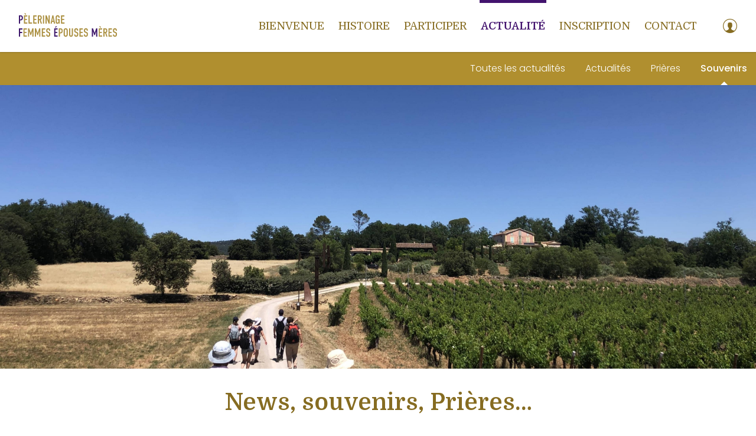

--- FILE ---
content_type: text/html; charset=UTF-8
request_url: https://www.pelerinage-femme-cotignac.fr/fr/le-blog/souvenirs
body_size: 23638
content:
<!doctype html>
<html class="no-js"
      lang="fr">
<head>
      <meta charset="UTF-8" />
    

  	  <title>
                                  L&#039;actualité des pèlerins -
          
                        Pèlerinage des femmes à Cotignac
              </title>

  		<meta name="author" content="Pèlerinage des femmes à Cotignac">
	
    	
    
    <meta name="viewport" content="width=device-width,initial-scale=1">
    <meta name="apple-mobile-web-app-capable" content="yes">
    <meta name="apple-mobile-web-app-status-bar-style" content="black-translucent"/>

    <link rel="icon" type="image/png" href="/assets/img/favicon.png" />
    <link rel="apple-touch-icon-precomposed" href="/assets/img/touch-icon.png">
    <!-- CSS CORE -->
    <link rel="stylesheet" href="/assets/front/css/frontSassCommon.css" type="text/css" />
    <link rel="stylesheet" href="/assets/front/css/frontCssCommon.css" type="text/css" />
    <link rel="stylesheet" href="/assets/front/css/frontCrossThemeSassStyle.css" type="text/css" />        <!-- JQUERY FIRST -->
    <script src="/assets/js/jquery-3.3.1.min.js"></script>
    <!-- CSS WRAPPER -->
    <link rel="stylesheet" href="/assets/front/css/frontSassStyle.css" type="text/css" />
    <!-- FONT CUSTOMER -->
</head>
<body>


<!-- shared facebook -->
<div id="fb-root"></div>
<script async defer crossorigin="anonymous" src="https://connect.facebook.net/fr_FR/sdk.js#xfbml=1&version=v14.0" nonce="O4wqOHSI"></script>

	<script>
		function acceptCookie(cookieId){
			let modalCookie = jQuery(cookieId);
			if(modalCookie) {
				jQuery.get(
						'https://www.pelerinage-femme-cotignac.fr/accept/cookies',
						function (data) {
							jQuery(modalCookie).hide();
						}
				)
			}
		}
		function declineCookie(cookieId){
			let modalCookie = jQuery(cookieId);
			if(modalCookie) {
				jQuery.get(
						'https://www.pelerinage-femme-cotignac.fr/decline/cookies',
						function (data) {
							jQuery(modalCookie).hide();
						}
				)
			}
		}
	</script>
			

<style> .grecaptcha-badge { visibility: hidden; }</style>
    <div id="ephemerial-success-flash" class="container hide" style="margin-top: 50px">
    </div>
    <div id="ephemerial-error-flash" class="container hide" style="margin-top: 50px">
    </div>
<!--INCLUDE THEME
===================================================-->
    <!-- THEME GABARIT HORIZONTAL_ST01
    ===================================================-->
        

					

					

    
	<header class="header_Inline_01 headerScroll scrollNav">
		
					

				<div class="headerBloc">

    <div class="headerLeft">
        <div class="d-block d-xl-none">
                        <button class="hamburgerNav" type="button">
	<div id="navIcon">
		<span></span>
		<span></span>
		<span></span>
		<span></span>
	</div>
</button>
                    </div>
        <div class="d-none d-xl-block">
                            <div class="headerLogoContent">
	<a href="/fr">
		<span class="img-shadow">
							<img src="/assets/img/logotype-front.svg" alt="" class="d-none d-xl-block">
				<img src="/assets/img/logotype-front-m.svg" alt="" class="d-block d-xl-none">
					</span>
	</a>
</div>
                    </div>
    </div>

    <div class="headerCenter">
        <div class="d-block d-xl-none">
                        <div class="headerLogoContent">
	<a href="/fr">
		<span class="img-shadow">
							<img src="/assets/img/logotype-front.svg" alt="" class="d-none d-xl-block">
				<img src="/assets/img/logotype-front-m.svg" alt="" class="d-block d-xl-none">
					</span>
	</a>
</div>
                    </div>

    </div>
    
    <div class="headerRight">
        <div class="d-none d-xl-block">
             
            <nav class="headerNav">
                <ul>
                            
        
                                                        <li>
                    <a href="https://www.pelerinage-femme-cotignac.fr/fr/bienvenue"
                       class="">
                        Bienvenue
                    </a>
                    
                                                        <li>
                    <a href="https://www.pelerinage-femme-cotignac.fr/fr/histoire"
                       class="">
                        Histoire
                    </a>
                    
                                                        <li>
                    <a href="https://www.pelerinage-femme-cotignac.fr/fr/participer"
                       class="">
                        Participer
                    </a>
                    
                                                        <li>
                    <a href="https://www.pelerinage-femme-cotignac.fr/fr/le-blog"
                       class="active">
                        Actualité
                    </a>
                    
                                                        <li>
                    <a href="https://www.pelerinage-femme-cotignac.fr/fr/inscription"
                       class="">
                        Inscription
                    </a>
                    
                                                        <li>
                    <a href="https://www.pelerinage-femme-cotignac.fr/fr/contact"
                       class="">
                        Contact
                    </a>
                    
                                        
                </ul>
            </nav>
                    </div>
        <div class="d-none d-xl-block">
             
            <nav class="headerNavAlt">
                    <ul>
                                                            <li>
                    <a href="/fr/login" class="">
                        <i class="icon-user"></i>
                    </a>
                </li>
                    
                        

    </ul>
 
            </nav>
                    </div>

        <div class="d-block d-xl-none">
                            <div class="emptyCart"></div>
                    </div>
    
    </div>

</div>





    <nav class="mainNav responsiveNav">
        <ul>
	            
        
                                                        <li>
                    <a href="https://www.pelerinage-femme-cotignac.fr/fr/bienvenue"
                       class="">
                        Bienvenue
                    </a>
                    
                                                        <li>
                    <a href="https://www.pelerinage-femme-cotignac.fr/fr/histoire"
                       class="">
                        Histoire
                    </a>
                    
                                                        <li>
                    <a href="https://www.pelerinage-femme-cotignac.fr/fr/participer"
                       class="">
                        Participer
                    </a>
                    
                                                        <li>
                    <a href="https://www.pelerinage-femme-cotignac.fr/fr/le-blog"
                       class="active">
                        Actualité
                    </a>
                    
                                                        <li>
                    <a href="https://www.pelerinage-femme-cotignac.fr/fr/inscription"
                       class="">
                        Inscription
                    </a>
                    
                                                        <li>
                    <a href="https://www.pelerinage-femme-cotignac.fr/fr/contact"
                       class="">
                        Contact
                    </a>
                    
                                        
	    
		
		            				<li>
					<a href="/fr/my-account">Me connecter</a>
				</li>
					    </ul>
</nav>
		
	</header>

			

				
<div class="subNav header_Inline_01 headerScroll scrollNav">
	<div class="subNavLeft">
        	</div>

	<div class="subNavCenter">
	</div>

	<div class="subNavRight">
        <div class="d-none d-xl-block">
		    <nav class="filterNav">
	<p class="titrageH1 niv2 d-block d-xl-none">L&#039;actualité des pèlerins</p>
	<ul>
																																	<li>
							<a href="https://www.pelerinage-femme-cotignac.fr/fr/le-blog"
							   class="">
								Toutes les actualités
							</a>
						</li>
																																													<li>
							<a href="https://www.pelerinage-femme-cotignac.fr/fr/le-blog/articles"
							   class="">
								Actualités
							</a>
						</li>
																																													<li>
							<a href="https://www.pelerinage-femme-cotignac.fr/fr/le-blog/prieres"
							   class="">
								Prières
							</a>
						</li>
																																													<li>
							<a href="https://www.pelerinage-femme-cotignac.fr/fr/le-blog/souvenirs"
							   class="active">
								Souvenirs
							</a>
						</li>
															</ul>
</nav>
        </div>
        <div class="d-block d-xl-none">
            <button class="btn hamburgerSubNav">
                <i class="icon-sous-menu-3-points"></i>
            </button>
        </div>
	</div>
</div>



<div class="subNavResponsive headerScroll scrollNav d-block d-xl-none">
	<nav class="filterNav">
	<p class="titrageH1 niv2 d-block d-xl-none">L&#039;actualité des pèlerins</p>
	<ul>
																																	<li>
							<a href="https://www.pelerinage-femme-cotignac.fr/fr/le-blog"
							   class="">
								Toutes les actualités
							</a>
						</li>
																																													<li>
							<a href="https://www.pelerinage-femme-cotignac.fr/fr/le-blog/articles"
							   class="">
								Actualités
							</a>
						</li>
																																													<li>
							<a href="https://www.pelerinage-femme-cotignac.fr/fr/le-blog/prieres"
							   class="">
								Prières
							</a>
						</li>
																																													<li>
							<a href="https://www.pelerinage-femme-cotignac.fr/fr/le-blog/souvenirs"
							   class="active">
								Souvenirs
							</a>
						</li>
															</ul>
</nav>
</div>

        <div id="wrapper" class="horizontal_ST01">
        <div class="pageContent">
                        <div id="public-content-flash"></div>
                                                                                                        
<!-- Gabarit_A Pages/modele_H12_1A -->

    <div class="row no-gutters modele_H12_A">
        <div class="col-lg-12">
                            

<div class="mediaBloc modeleStandard modeleStandardFull mt-100">

	
	<div class="mediaModule ">
				<div
			class="row no-gutters">

						
													
										    	    											<div class="col-lg-12 d-none d-lg-block">
	<div class="imgContent height-tall">
		<span class="img-shadow">
	                        <img src="/uploads/large/large_036c3451cb654ceb8b6816523c4f0a26.jpg" alt="">
	</span>
	</div>
</div>
									

										    	    					<div class="col-lg-12 d-block d-lg-none">
						<div class="imgContentSlider owl-carousel navSize-tall">
																																			<div class="imgContent height-tall">
												<span class="img-shadow">
			<img src="https://www.pelerinage-femme-cotignac.fr/uploads/large/large_036c3451cb654ceb8b6816523c4f0a26.jpg" alt="">
	</span>
																							</div>
																																																																																																		</div>
					</div>
				


							
		</div>
	</div>
</div>
            
                            <div class="blocTitle modeleCenter mt-100">
    <div class="container">
        <div class="row justify-content-center">
            <div class="col-lg-12">
                <h1 class="titleH1 t-center">News, souvenirs, Prières…</h1>
            </div>
        </div>
    </div>
</div>
            
                            <div class="blocSubTitle modeleCenter">
    <div class="container">
        <div class="row justify-content-center">
            <div class="col-lg-12">
                <h2 class="subTitleH1 t-center">-</h2>
            </div> 
        </div>
    </div>
</div>            
                            <div class="blocMceTxt modeleStandard mt-100">
    <div class="container">
        <div class="row justify-content-center">
            <div class="col-lg-12">
                <div class="tinyMce">
                    <p>&nbsp;-</p>
                </div>
                            </div>
        </div>
    </div>
</div>            
                            
<div class="flux modeleStandard mt-100">

            <div class="fluxTitleModule container">
            <div class="row">
                <div class="col-lg-12">
                                                        </div>
            </div>
        </div>
    
    <div class="fluxModule container">
                    <div class="row" id="flux-view">

                                         
                				<div class="async-load col-md-4">
							<a class="fluxLinkFull" href="/fr/le-blog/souvenirs/pelerinage-femmes,-epouses-et-meres-de-famille-2022">
					<div class="fluxItem">
						<div class="fluxImg">
							<span class="img-shadow">
            <img src="/uploads/vignettes/0b8c39b76a07907784a5851464257c02.jpg" alt="">
    </span>
						</div>
						<div class="fluxContent">
							<p class="fluxTitle titleH5">
                        Pèlerinage 2022
        </p>							<p class="fluxCategory titleLegende">
								Souvenirs								-
								28/04/2023							</p>
						</div>
					</div>
				</a>
					</div>
	                </div>
            </div>
</div>
            
                            <div class="blocIntro modeleCenter mt-100">
    <div class="container">
        <div class="row justify-content-center">
            <div class="col-lg-12">
                <p class="titleIntro t-center">
                    -
                </p>
                            </div>
        </div>
    </div>
</div>
            
                        
                        
            
            
            
                    </div>
    </div>


                                        <div class="mb-200"></div>
                                </div>

                

					

        

<footer class="footer_Classic_03">
	     


<div class="footerNav">
    <div class="container">
        <div class="row">
            <div class="col-lg-12">
                <ul class="footerMainNav">
                                                                    <li>
                                                                                                <a href="/fr/bienvenue"
                                       class="">Bienvenue</a>
                                                            

                        </li>
                                                                    <li>
                                                                                                <a href="/fr/histoire"
                                       class="">Histoire</a>
                                                            

                        </li>
                                                                    <li>
                                                            <p>Participer</p>
                                <i class="d-block d-lg-none icon-plus-large"></i>
                                <ul class="footerSubNav">
                                                                                                                        <li>
                                                <a href="/fr/programme"
                                                   class=""> Programme 2025</a>
                                            </li>
                                                                                                                                                                <li>
                                                <a href="/fr/accompagnement"
                                                   class=""> L&#039;esprit du Pèlerinage</a>
                                            </li>
                                                                                                                                                                <li>
                                                <a href="/fr/conseils-pratiques"
                                                   class=""> Conseils pratiques</a>
                                            </li>
                                                                                                            </ul>
                            

                        </li>
                                                                    <li>
                                                            <p>Actualité</p>
                                <i class="d-block d-lg-none icon-plus-large"></i>
                                <ul class="footerSubNav">
                                                                                                                        <li>
                                                <a href="/fr/le-blog/articles"
                                                   class="">Actualités</a>
                                            </li>
                                                                                                                                                                <li>
                                                <a href="/fr/le-blog/prieres"
                                                   class="">Prières</a>
                                            </li>
                                                                                                                                                                <li>
                                                <a href="/fr/le-blog/souvenirs"
                                                   class="">Souvenirs</a>
                                            </li>
                                                                                                            </ul>
                            

                        </li>
                                                                    <li>
                                                                                                <a href="/fr/inscription"
                                       class="">Inscription</a>
                                                            

                        </li>
                                                                    <li>
                                                                                                <a href="/fr/contact"
                                       class="">Contact</a>
                                                            

                        </li>
                                                                    <li>
                                                                                                <a href="/fr/mentions-legales"
                                       class="">Infos &amp; CGV</a>
                                                            

                        </li>
                    
                </ul>
            </div>
        </div>
    </div>
</div>

	    
    
<div class="footerCopyright">
	<div class="container">
		<div class="row">
			<div class="col-lg-12">
				<span class="textCopyright">
					<p>
	<a href="/fr/mentions-legales">Pèlerinage des femmes à Cotignac</a>
	©
	<span class="t-300">2026</span>
	<span class="d-none d-lg-inline-block">•</span>
</p>					<p>
	<a href="https://www.fayardesign.com" target="_blank">Fayardesign</a>
	+
	<a href="https://new.beautiful-system.com/" target="_blank">BS<sup>2</sup></a>
</p>
				</span>
                			</div>
		</div>
	</div>
</div>
</footer>
    </div>
<!--SCRIPT JS
===================================================-->

<!-- SCRIPT CORE -->
<script type="text/javascript" src="/assets/front/js/frontCommon.js"></script>
<script type="text/javascript" src="/assets/front/js/frontCoreScripts.js"></script>
<!-- SCRIPT WRAPPER -->
<script type="text/javascript" src="/assets/front/js/frontWrapperScripts.js"></script>



<!-- Modal -->

</body>
<script src="https://www.google.com/recaptcha/api.js?render=6Lcmt54lAAAAAE6YqubW3BGoOlQCRLasSovyTMXO"></script>
<script>
        function onRecaptcha(e,action) {
        e.preventDefault();
        grecaptcha.ready(function() {
            grecaptcha.execute('6Lcmt54lAAAAAE6YqubW3BGoOlQCRLasSovyTMXO', {action: action}).then(function(token) {
                $('#recaptcha_token').prepend('<input type="hidden" name="g-recaptcha-response" value="' + token + '">');
                $('#form-recaptcha').submit();
            });
        });
    }
    
    function openSuccess(message) {
        let successFlash = `
        <div class="row justify-content-center">
            <div class="col-md-6">
                <div class="alert alert-dismissable alert_wrapper alertTop success" role="alert">
                    <div class="alertContent">
                        <div class="alerIcon">
                            <i class="icon-valid"></i>
                        </div>
                        <div class="alertMessage">
                            <h2>Tout est parfait !</h2>
                            <p id="custom-success-text">
                            `+ message +`
                            </p>
                        </div>
                        <button type="button" class="close" data-dismiss="alert" aria-label="Close">
                            <span aria-hidden="true"><i class="icon-x-close"></i></span>
                        </button>
                    </div>
                </div>
            </div>
        </div>`;
        $('#ephemerial-success-flash').append(successFlash);
        $('#ephemerial-success-flash').removeClass('hide');
        $('#ephemerial-success-flash').on('closed.bs.alert', function () {
            $('#ephemerial-success-flash').addClass('hide');
            $('#ephemerial-success-flash').html('');
        })
    }

    function openError(message) {
        let successFlash = `
        <div class="row justify-content-center">
            <div class="col-md-6">
                <div class="alert alert-dismissable alert_wrapper alertTop error" role="alert">
                    <div class="alertContent">
                        <div class="alerIcon">
                            <i class="icon-alert"></i>
                        </div>
                        <div class="alertMessage">
                            <h2>Oups petit problème !</h2>
                            <p id="custom-error-text">
                               ` + message + `
                            </p>
                        </div>
                        <button type="button" class="close" data-dismiss="alert" aria-label="Close">
                            <span aria-hidden="true"><i class="icon-x-close"></i></span>
                        </button>
                    </div>
                </div>
            </div>
        </div>`;
        $('#ephemerial-error-flash').append(successFlash);
        $('#ephemerial-error-flash').removeClass('hide');
        $('#ephemerial-error-flash').on('closed.bs.alert', function () {
            $('#ephemerial-error-flash').addClass('hide');
            $('#ephemerial-error-flash').html('');
        })
    }
</script>
</html>

--- FILE ---
content_type: text/html; charset=utf-8
request_url: https://www.google.com/recaptcha/api2/anchor?ar=1&k=6Lcmt54lAAAAAE6YqubW3BGoOlQCRLasSovyTMXO&co=aHR0cHM6Ly93d3cucGVsZXJpbmFnZS1mZW1tZS1jb3RpZ25hYy5mcjo0NDM.&hl=en&v=PoyoqOPhxBO7pBk68S4YbpHZ&size=invisible&anchor-ms=20000&execute-ms=30000&cb=dsqv15npsy80
body_size: 48650
content:
<!DOCTYPE HTML><html dir="ltr" lang="en"><head><meta http-equiv="Content-Type" content="text/html; charset=UTF-8">
<meta http-equiv="X-UA-Compatible" content="IE=edge">
<title>reCAPTCHA</title>
<style type="text/css">
/* cyrillic-ext */
@font-face {
  font-family: 'Roboto';
  font-style: normal;
  font-weight: 400;
  font-stretch: 100%;
  src: url(//fonts.gstatic.com/s/roboto/v48/KFO7CnqEu92Fr1ME7kSn66aGLdTylUAMa3GUBHMdazTgWw.woff2) format('woff2');
  unicode-range: U+0460-052F, U+1C80-1C8A, U+20B4, U+2DE0-2DFF, U+A640-A69F, U+FE2E-FE2F;
}
/* cyrillic */
@font-face {
  font-family: 'Roboto';
  font-style: normal;
  font-weight: 400;
  font-stretch: 100%;
  src: url(//fonts.gstatic.com/s/roboto/v48/KFO7CnqEu92Fr1ME7kSn66aGLdTylUAMa3iUBHMdazTgWw.woff2) format('woff2');
  unicode-range: U+0301, U+0400-045F, U+0490-0491, U+04B0-04B1, U+2116;
}
/* greek-ext */
@font-face {
  font-family: 'Roboto';
  font-style: normal;
  font-weight: 400;
  font-stretch: 100%;
  src: url(//fonts.gstatic.com/s/roboto/v48/KFO7CnqEu92Fr1ME7kSn66aGLdTylUAMa3CUBHMdazTgWw.woff2) format('woff2');
  unicode-range: U+1F00-1FFF;
}
/* greek */
@font-face {
  font-family: 'Roboto';
  font-style: normal;
  font-weight: 400;
  font-stretch: 100%;
  src: url(//fonts.gstatic.com/s/roboto/v48/KFO7CnqEu92Fr1ME7kSn66aGLdTylUAMa3-UBHMdazTgWw.woff2) format('woff2');
  unicode-range: U+0370-0377, U+037A-037F, U+0384-038A, U+038C, U+038E-03A1, U+03A3-03FF;
}
/* math */
@font-face {
  font-family: 'Roboto';
  font-style: normal;
  font-weight: 400;
  font-stretch: 100%;
  src: url(//fonts.gstatic.com/s/roboto/v48/KFO7CnqEu92Fr1ME7kSn66aGLdTylUAMawCUBHMdazTgWw.woff2) format('woff2');
  unicode-range: U+0302-0303, U+0305, U+0307-0308, U+0310, U+0312, U+0315, U+031A, U+0326-0327, U+032C, U+032F-0330, U+0332-0333, U+0338, U+033A, U+0346, U+034D, U+0391-03A1, U+03A3-03A9, U+03B1-03C9, U+03D1, U+03D5-03D6, U+03F0-03F1, U+03F4-03F5, U+2016-2017, U+2034-2038, U+203C, U+2040, U+2043, U+2047, U+2050, U+2057, U+205F, U+2070-2071, U+2074-208E, U+2090-209C, U+20D0-20DC, U+20E1, U+20E5-20EF, U+2100-2112, U+2114-2115, U+2117-2121, U+2123-214F, U+2190, U+2192, U+2194-21AE, U+21B0-21E5, U+21F1-21F2, U+21F4-2211, U+2213-2214, U+2216-22FF, U+2308-230B, U+2310, U+2319, U+231C-2321, U+2336-237A, U+237C, U+2395, U+239B-23B7, U+23D0, U+23DC-23E1, U+2474-2475, U+25AF, U+25B3, U+25B7, U+25BD, U+25C1, U+25CA, U+25CC, U+25FB, U+266D-266F, U+27C0-27FF, U+2900-2AFF, U+2B0E-2B11, U+2B30-2B4C, U+2BFE, U+3030, U+FF5B, U+FF5D, U+1D400-1D7FF, U+1EE00-1EEFF;
}
/* symbols */
@font-face {
  font-family: 'Roboto';
  font-style: normal;
  font-weight: 400;
  font-stretch: 100%;
  src: url(//fonts.gstatic.com/s/roboto/v48/KFO7CnqEu92Fr1ME7kSn66aGLdTylUAMaxKUBHMdazTgWw.woff2) format('woff2');
  unicode-range: U+0001-000C, U+000E-001F, U+007F-009F, U+20DD-20E0, U+20E2-20E4, U+2150-218F, U+2190, U+2192, U+2194-2199, U+21AF, U+21E6-21F0, U+21F3, U+2218-2219, U+2299, U+22C4-22C6, U+2300-243F, U+2440-244A, U+2460-24FF, U+25A0-27BF, U+2800-28FF, U+2921-2922, U+2981, U+29BF, U+29EB, U+2B00-2BFF, U+4DC0-4DFF, U+FFF9-FFFB, U+10140-1018E, U+10190-1019C, U+101A0, U+101D0-101FD, U+102E0-102FB, U+10E60-10E7E, U+1D2C0-1D2D3, U+1D2E0-1D37F, U+1F000-1F0FF, U+1F100-1F1AD, U+1F1E6-1F1FF, U+1F30D-1F30F, U+1F315, U+1F31C, U+1F31E, U+1F320-1F32C, U+1F336, U+1F378, U+1F37D, U+1F382, U+1F393-1F39F, U+1F3A7-1F3A8, U+1F3AC-1F3AF, U+1F3C2, U+1F3C4-1F3C6, U+1F3CA-1F3CE, U+1F3D4-1F3E0, U+1F3ED, U+1F3F1-1F3F3, U+1F3F5-1F3F7, U+1F408, U+1F415, U+1F41F, U+1F426, U+1F43F, U+1F441-1F442, U+1F444, U+1F446-1F449, U+1F44C-1F44E, U+1F453, U+1F46A, U+1F47D, U+1F4A3, U+1F4B0, U+1F4B3, U+1F4B9, U+1F4BB, U+1F4BF, U+1F4C8-1F4CB, U+1F4D6, U+1F4DA, U+1F4DF, U+1F4E3-1F4E6, U+1F4EA-1F4ED, U+1F4F7, U+1F4F9-1F4FB, U+1F4FD-1F4FE, U+1F503, U+1F507-1F50B, U+1F50D, U+1F512-1F513, U+1F53E-1F54A, U+1F54F-1F5FA, U+1F610, U+1F650-1F67F, U+1F687, U+1F68D, U+1F691, U+1F694, U+1F698, U+1F6AD, U+1F6B2, U+1F6B9-1F6BA, U+1F6BC, U+1F6C6-1F6CF, U+1F6D3-1F6D7, U+1F6E0-1F6EA, U+1F6F0-1F6F3, U+1F6F7-1F6FC, U+1F700-1F7FF, U+1F800-1F80B, U+1F810-1F847, U+1F850-1F859, U+1F860-1F887, U+1F890-1F8AD, U+1F8B0-1F8BB, U+1F8C0-1F8C1, U+1F900-1F90B, U+1F93B, U+1F946, U+1F984, U+1F996, U+1F9E9, U+1FA00-1FA6F, U+1FA70-1FA7C, U+1FA80-1FA89, U+1FA8F-1FAC6, U+1FACE-1FADC, U+1FADF-1FAE9, U+1FAF0-1FAF8, U+1FB00-1FBFF;
}
/* vietnamese */
@font-face {
  font-family: 'Roboto';
  font-style: normal;
  font-weight: 400;
  font-stretch: 100%;
  src: url(//fonts.gstatic.com/s/roboto/v48/KFO7CnqEu92Fr1ME7kSn66aGLdTylUAMa3OUBHMdazTgWw.woff2) format('woff2');
  unicode-range: U+0102-0103, U+0110-0111, U+0128-0129, U+0168-0169, U+01A0-01A1, U+01AF-01B0, U+0300-0301, U+0303-0304, U+0308-0309, U+0323, U+0329, U+1EA0-1EF9, U+20AB;
}
/* latin-ext */
@font-face {
  font-family: 'Roboto';
  font-style: normal;
  font-weight: 400;
  font-stretch: 100%;
  src: url(//fonts.gstatic.com/s/roboto/v48/KFO7CnqEu92Fr1ME7kSn66aGLdTylUAMa3KUBHMdazTgWw.woff2) format('woff2');
  unicode-range: U+0100-02BA, U+02BD-02C5, U+02C7-02CC, U+02CE-02D7, U+02DD-02FF, U+0304, U+0308, U+0329, U+1D00-1DBF, U+1E00-1E9F, U+1EF2-1EFF, U+2020, U+20A0-20AB, U+20AD-20C0, U+2113, U+2C60-2C7F, U+A720-A7FF;
}
/* latin */
@font-face {
  font-family: 'Roboto';
  font-style: normal;
  font-weight: 400;
  font-stretch: 100%;
  src: url(//fonts.gstatic.com/s/roboto/v48/KFO7CnqEu92Fr1ME7kSn66aGLdTylUAMa3yUBHMdazQ.woff2) format('woff2');
  unicode-range: U+0000-00FF, U+0131, U+0152-0153, U+02BB-02BC, U+02C6, U+02DA, U+02DC, U+0304, U+0308, U+0329, U+2000-206F, U+20AC, U+2122, U+2191, U+2193, U+2212, U+2215, U+FEFF, U+FFFD;
}
/* cyrillic-ext */
@font-face {
  font-family: 'Roboto';
  font-style: normal;
  font-weight: 500;
  font-stretch: 100%;
  src: url(//fonts.gstatic.com/s/roboto/v48/KFO7CnqEu92Fr1ME7kSn66aGLdTylUAMa3GUBHMdazTgWw.woff2) format('woff2');
  unicode-range: U+0460-052F, U+1C80-1C8A, U+20B4, U+2DE0-2DFF, U+A640-A69F, U+FE2E-FE2F;
}
/* cyrillic */
@font-face {
  font-family: 'Roboto';
  font-style: normal;
  font-weight: 500;
  font-stretch: 100%;
  src: url(//fonts.gstatic.com/s/roboto/v48/KFO7CnqEu92Fr1ME7kSn66aGLdTylUAMa3iUBHMdazTgWw.woff2) format('woff2');
  unicode-range: U+0301, U+0400-045F, U+0490-0491, U+04B0-04B1, U+2116;
}
/* greek-ext */
@font-face {
  font-family: 'Roboto';
  font-style: normal;
  font-weight: 500;
  font-stretch: 100%;
  src: url(//fonts.gstatic.com/s/roboto/v48/KFO7CnqEu92Fr1ME7kSn66aGLdTylUAMa3CUBHMdazTgWw.woff2) format('woff2');
  unicode-range: U+1F00-1FFF;
}
/* greek */
@font-face {
  font-family: 'Roboto';
  font-style: normal;
  font-weight: 500;
  font-stretch: 100%;
  src: url(//fonts.gstatic.com/s/roboto/v48/KFO7CnqEu92Fr1ME7kSn66aGLdTylUAMa3-UBHMdazTgWw.woff2) format('woff2');
  unicode-range: U+0370-0377, U+037A-037F, U+0384-038A, U+038C, U+038E-03A1, U+03A3-03FF;
}
/* math */
@font-face {
  font-family: 'Roboto';
  font-style: normal;
  font-weight: 500;
  font-stretch: 100%;
  src: url(//fonts.gstatic.com/s/roboto/v48/KFO7CnqEu92Fr1ME7kSn66aGLdTylUAMawCUBHMdazTgWw.woff2) format('woff2');
  unicode-range: U+0302-0303, U+0305, U+0307-0308, U+0310, U+0312, U+0315, U+031A, U+0326-0327, U+032C, U+032F-0330, U+0332-0333, U+0338, U+033A, U+0346, U+034D, U+0391-03A1, U+03A3-03A9, U+03B1-03C9, U+03D1, U+03D5-03D6, U+03F0-03F1, U+03F4-03F5, U+2016-2017, U+2034-2038, U+203C, U+2040, U+2043, U+2047, U+2050, U+2057, U+205F, U+2070-2071, U+2074-208E, U+2090-209C, U+20D0-20DC, U+20E1, U+20E5-20EF, U+2100-2112, U+2114-2115, U+2117-2121, U+2123-214F, U+2190, U+2192, U+2194-21AE, U+21B0-21E5, U+21F1-21F2, U+21F4-2211, U+2213-2214, U+2216-22FF, U+2308-230B, U+2310, U+2319, U+231C-2321, U+2336-237A, U+237C, U+2395, U+239B-23B7, U+23D0, U+23DC-23E1, U+2474-2475, U+25AF, U+25B3, U+25B7, U+25BD, U+25C1, U+25CA, U+25CC, U+25FB, U+266D-266F, U+27C0-27FF, U+2900-2AFF, U+2B0E-2B11, U+2B30-2B4C, U+2BFE, U+3030, U+FF5B, U+FF5D, U+1D400-1D7FF, U+1EE00-1EEFF;
}
/* symbols */
@font-face {
  font-family: 'Roboto';
  font-style: normal;
  font-weight: 500;
  font-stretch: 100%;
  src: url(//fonts.gstatic.com/s/roboto/v48/KFO7CnqEu92Fr1ME7kSn66aGLdTylUAMaxKUBHMdazTgWw.woff2) format('woff2');
  unicode-range: U+0001-000C, U+000E-001F, U+007F-009F, U+20DD-20E0, U+20E2-20E4, U+2150-218F, U+2190, U+2192, U+2194-2199, U+21AF, U+21E6-21F0, U+21F3, U+2218-2219, U+2299, U+22C4-22C6, U+2300-243F, U+2440-244A, U+2460-24FF, U+25A0-27BF, U+2800-28FF, U+2921-2922, U+2981, U+29BF, U+29EB, U+2B00-2BFF, U+4DC0-4DFF, U+FFF9-FFFB, U+10140-1018E, U+10190-1019C, U+101A0, U+101D0-101FD, U+102E0-102FB, U+10E60-10E7E, U+1D2C0-1D2D3, U+1D2E0-1D37F, U+1F000-1F0FF, U+1F100-1F1AD, U+1F1E6-1F1FF, U+1F30D-1F30F, U+1F315, U+1F31C, U+1F31E, U+1F320-1F32C, U+1F336, U+1F378, U+1F37D, U+1F382, U+1F393-1F39F, U+1F3A7-1F3A8, U+1F3AC-1F3AF, U+1F3C2, U+1F3C4-1F3C6, U+1F3CA-1F3CE, U+1F3D4-1F3E0, U+1F3ED, U+1F3F1-1F3F3, U+1F3F5-1F3F7, U+1F408, U+1F415, U+1F41F, U+1F426, U+1F43F, U+1F441-1F442, U+1F444, U+1F446-1F449, U+1F44C-1F44E, U+1F453, U+1F46A, U+1F47D, U+1F4A3, U+1F4B0, U+1F4B3, U+1F4B9, U+1F4BB, U+1F4BF, U+1F4C8-1F4CB, U+1F4D6, U+1F4DA, U+1F4DF, U+1F4E3-1F4E6, U+1F4EA-1F4ED, U+1F4F7, U+1F4F9-1F4FB, U+1F4FD-1F4FE, U+1F503, U+1F507-1F50B, U+1F50D, U+1F512-1F513, U+1F53E-1F54A, U+1F54F-1F5FA, U+1F610, U+1F650-1F67F, U+1F687, U+1F68D, U+1F691, U+1F694, U+1F698, U+1F6AD, U+1F6B2, U+1F6B9-1F6BA, U+1F6BC, U+1F6C6-1F6CF, U+1F6D3-1F6D7, U+1F6E0-1F6EA, U+1F6F0-1F6F3, U+1F6F7-1F6FC, U+1F700-1F7FF, U+1F800-1F80B, U+1F810-1F847, U+1F850-1F859, U+1F860-1F887, U+1F890-1F8AD, U+1F8B0-1F8BB, U+1F8C0-1F8C1, U+1F900-1F90B, U+1F93B, U+1F946, U+1F984, U+1F996, U+1F9E9, U+1FA00-1FA6F, U+1FA70-1FA7C, U+1FA80-1FA89, U+1FA8F-1FAC6, U+1FACE-1FADC, U+1FADF-1FAE9, U+1FAF0-1FAF8, U+1FB00-1FBFF;
}
/* vietnamese */
@font-face {
  font-family: 'Roboto';
  font-style: normal;
  font-weight: 500;
  font-stretch: 100%;
  src: url(//fonts.gstatic.com/s/roboto/v48/KFO7CnqEu92Fr1ME7kSn66aGLdTylUAMa3OUBHMdazTgWw.woff2) format('woff2');
  unicode-range: U+0102-0103, U+0110-0111, U+0128-0129, U+0168-0169, U+01A0-01A1, U+01AF-01B0, U+0300-0301, U+0303-0304, U+0308-0309, U+0323, U+0329, U+1EA0-1EF9, U+20AB;
}
/* latin-ext */
@font-face {
  font-family: 'Roboto';
  font-style: normal;
  font-weight: 500;
  font-stretch: 100%;
  src: url(//fonts.gstatic.com/s/roboto/v48/KFO7CnqEu92Fr1ME7kSn66aGLdTylUAMa3KUBHMdazTgWw.woff2) format('woff2');
  unicode-range: U+0100-02BA, U+02BD-02C5, U+02C7-02CC, U+02CE-02D7, U+02DD-02FF, U+0304, U+0308, U+0329, U+1D00-1DBF, U+1E00-1E9F, U+1EF2-1EFF, U+2020, U+20A0-20AB, U+20AD-20C0, U+2113, U+2C60-2C7F, U+A720-A7FF;
}
/* latin */
@font-face {
  font-family: 'Roboto';
  font-style: normal;
  font-weight: 500;
  font-stretch: 100%;
  src: url(//fonts.gstatic.com/s/roboto/v48/KFO7CnqEu92Fr1ME7kSn66aGLdTylUAMa3yUBHMdazQ.woff2) format('woff2');
  unicode-range: U+0000-00FF, U+0131, U+0152-0153, U+02BB-02BC, U+02C6, U+02DA, U+02DC, U+0304, U+0308, U+0329, U+2000-206F, U+20AC, U+2122, U+2191, U+2193, U+2212, U+2215, U+FEFF, U+FFFD;
}
/* cyrillic-ext */
@font-face {
  font-family: 'Roboto';
  font-style: normal;
  font-weight: 900;
  font-stretch: 100%;
  src: url(//fonts.gstatic.com/s/roboto/v48/KFO7CnqEu92Fr1ME7kSn66aGLdTylUAMa3GUBHMdazTgWw.woff2) format('woff2');
  unicode-range: U+0460-052F, U+1C80-1C8A, U+20B4, U+2DE0-2DFF, U+A640-A69F, U+FE2E-FE2F;
}
/* cyrillic */
@font-face {
  font-family: 'Roboto';
  font-style: normal;
  font-weight: 900;
  font-stretch: 100%;
  src: url(//fonts.gstatic.com/s/roboto/v48/KFO7CnqEu92Fr1ME7kSn66aGLdTylUAMa3iUBHMdazTgWw.woff2) format('woff2');
  unicode-range: U+0301, U+0400-045F, U+0490-0491, U+04B0-04B1, U+2116;
}
/* greek-ext */
@font-face {
  font-family: 'Roboto';
  font-style: normal;
  font-weight: 900;
  font-stretch: 100%;
  src: url(//fonts.gstatic.com/s/roboto/v48/KFO7CnqEu92Fr1ME7kSn66aGLdTylUAMa3CUBHMdazTgWw.woff2) format('woff2');
  unicode-range: U+1F00-1FFF;
}
/* greek */
@font-face {
  font-family: 'Roboto';
  font-style: normal;
  font-weight: 900;
  font-stretch: 100%;
  src: url(//fonts.gstatic.com/s/roboto/v48/KFO7CnqEu92Fr1ME7kSn66aGLdTylUAMa3-UBHMdazTgWw.woff2) format('woff2');
  unicode-range: U+0370-0377, U+037A-037F, U+0384-038A, U+038C, U+038E-03A1, U+03A3-03FF;
}
/* math */
@font-face {
  font-family: 'Roboto';
  font-style: normal;
  font-weight: 900;
  font-stretch: 100%;
  src: url(//fonts.gstatic.com/s/roboto/v48/KFO7CnqEu92Fr1ME7kSn66aGLdTylUAMawCUBHMdazTgWw.woff2) format('woff2');
  unicode-range: U+0302-0303, U+0305, U+0307-0308, U+0310, U+0312, U+0315, U+031A, U+0326-0327, U+032C, U+032F-0330, U+0332-0333, U+0338, U+033A, U+0346, U+034D, U+0391-03A1, U+03A3-03A9, U+03B1-03C9, U+03D1, U+03D5-03D6, U+03F0-03F1, U+03F4-03F5, U+2016-2017, U+2034-2038, U+203C, U+2040, U+2043, U+2047, U+2050, U+2057, U+205F, U+2070-2071, U+2074-208E, U+2090-209C, U+20D0-20DC, U+20E1, U+20E5-20EF, U+2100-2112, U+2114-2115, U+2117-2121, U+2123-214F, U+2190, U+2192, U+2194-21AE, U+21B0-21E5, U+21F1-21F2, U+21F4-2211, U+2213-2214, U+2216-22FF, U+2308-230B, U+2310, U+2319, U+231C-2321, U+2336-237A, U+237C, U+2395, U+239B-23B7, U+23D0, U+23DC-23E1, U+2474-2475, U+25AF, U+25B3, U+25B7, U+25BD, U+25C1, U+25CA, U+25CC, U+25FB, U+266D-266F, U+27C0-27FF, U+2900-2AFF, U+2B0E-2B11, U+2B30-2B4C, U+2BFE, U+3030, U+FF5B, U+FF5D, U+1D400-1D7FF, U+1EE00-1EEFF;
}
/* symbols */
@font-face {
  font-family: 'Roboto';
  font-style: normal;
  font-weight: 900;
  font-stretch: 100%;
  src: url(//fonts.gstatic.com/s/roboto/v48/KFO7CnqEu92Fr1ME7kSn66aGLdTylUAMaxKUBHMdazTgWw.woff2) format('woff2');
  unicode-range: U+0001-000C, U+000E-001F, U+007F-009F, U+20DD-20E0, U+20E2-20E4, U+2150-218F, U+2190, U+2192, U+2194-2199, U+21AF, U+21E6-21F0, U+21F3, U+2218-2219, U+2299, U+22C4-22C6, U+2300-243F, U+2440-244A, U+2460-24FF, U+25A0-27BF, U+2800-28FF, U+2921-2922, U+2981, U+29BF, U+29EB, U+2B00-2BFF, U+4DC0-4DFF, U+FFF9-FFFB, U+10140-1018E, U+10190-1019C, U+101A0, U+101D0-101FD, U+102E0-102FB, U+10E60-10E7E, U+1D2C0-1D2D3, U+1D2E0-1D37F, U+1F000-1F0FF, U+1F100-1F1AD, U+1F1E6-1F1FF, U+1F30D-1F30F, U+1F315, U+1F31C, U+1F31E, U+1F320-1F32C, U+1F336, U+1F378, U+1F37D, U+1F382, U+1F393-1F39F, U+1F3A7-1F3A8, U+1F3AC-1F3AF, U+1F3C2, U+1F3C4-1F3C6, U+1F3CA-1F3CE, U+1F3D4-1F3E0, U+1F3ED, U+1F3F1-1F3F3, U+1F3F5-1F3F7, U+1F408, U+1F415, U+1F41F, U+1F426, U+1F43F, U+1F441-1F442, U+1F444, U+1F446-1F449, U+1F44C-1F44E, U+1F453, U+1F46A, U+1F47D, U+1F4A3, U+1F4B0, U+1F4B3, U+1F4B9, U+1F4BB, U+1F4BF, U+1F4C8-1F4CB, U+1F4D6, U+1F4DA, U+1F4DF, U+1F4E3-1F4E6, U+1F4EA-1F4ED, U+1F4F7, U+1F4F9-1F4FB, U+1F4FD-1F4FE, U+1F503, U+1F507-1F50B, U+1F50D, U+1F512-1F513, U+1F53E-1F54A, U+1F54F-1F5FA, U+1F610, U+1F650-1F67F, U+1F687, U+1F68D, U+1F691, U+1F694, U+1F698, U+1F6AD, U+1F6B2, U+1F6B9-1F6BA, U+1F6BC, U+1F6C6-1F6CF, U+1F6D3-1F6D7, U+1F6E0-1F6EA, U+1F6F0-1F6F3, U+1F6F7-1F6FC, U+1F700-1F7FF, U+1F800-1F80B, U+1F810-1F847, U+1F850-1F859, U+1F860-1F887, U+1F890-1F8AD, U+1F8B0-1F8BB, U+1F8C0-1F8C1, U+1F900-1F90B, U+1F93B, U+1F946, U+1F984, U+1F996, U+1F9E9, U+1FA00-1FA6F, U+1FA70-1FA7C, U+1FA80-1FA89, U+1FA8F-1FAC6, U+1FACE-1FADC, U+1FADF-1FAE9, U+1FAF0-1FAF8, U+1FB00-1FBFF;
}
/* vietnamese */
@font-face {
  font-family: 'Roboto';
  font-style: normal;
  font-weight: 900;
  font-stretch: 100%;
  src: url(//fonts.gstatic.com/s/roboto/v48/KFO7CnqEu92Fr1ME7kSn66aGLdTylUAMa3OUBHMdazTgWw.woff2) format('woff2');
  unicode-range: U+0102-0103, U+0110-0111, U+0128-0129, U+0168-0169, U+01A0-01A1, U+01AF-01B0, U+0300-0301, U+0303-0304, U+0308-0309, U+0323, U+0329, U+1EA0-1EF9, U+20AB;
}
/* latin-ext */
@font-face {
  font-family: 'Roboto';
  font-style: normal;
  font-weight: 900;
  font-stretch: 100%;
  src: url(//fonts.gstatic.com/s/roboto/v48/KFO7CnqEu92Fr1ME7kSn66aGLdTylUAMa3KUBHMdazTgWw.woff2) format('woff2');
  unicode-range: U+0100-02BA, U+02BD-02C5, U+02C7-02CC, U+02CE-02D7, U+02DD-02FF, U+0304, U+0308, U+0329, U+1D00-1DBF, U+1E00-1E9F, U+1EF2-1EFF, U+2020, U+20A0-20AB, U+20AD-20C0, U+2113, U+2C60-2C7F, U+A720-A7FF;
}
/* latin */
@font-face {
  font-family: 'Roboto';
  font-style: normal;
  font-weight: 900;
  font-stretch: 100%;
  src: url(//fonts.gstatic.com/s/roboto/v48/KFO7CnqEu92Fr1ME7kSn66aGLdTylUAMa3yUBHMdazQ.woff2) format('woff2');
  unicode-range: U+0000-00FF, U+0131, U+0152-0153, U+02BB-02BC, U+02C6, U+02DA, U+02DC, U+0304, U+0308, U+0329, U+2000-206F, U+20AC, U+2122, U+2191, U+2193, U+2212, U+2215, U+FEFF, U+FFFD;
}

</style>
<link rel="stylesheet" type="text/css" href="https://www.gstatic.com/recaptcha/releases/PoyoqOPhxBO7pBk68S4YbpHZ/styles__ltr.css">
<script nonce="6UIKgbrmFtkCTsEexKGLAQ" type="text/javascript">window['__recaptcha_api'] = 'https://www.google.com/recaptcha/api2/';</script>
<script type="text/javascript" src="https://www.gstatic.com/recaptcha/releases/PoyoqOPhxBO7pBk68S4YbpHZ/recaptcha__en.js" nonce="6UIKgbrmFtkCTsEexKGLAQ">
      
    </script></head>
<body><div id="rc-anchor-alert" class="rc-anchor-alert"></div>
<input type="hidden" id="recaptcha-token" value="[base64]">
<script type="text/javascript" nonce="6UIKgbrmFtkCTsEexKGLAQ">
      recaptcha.anchor.Main.init("[\x22ainput\x22,[\x22bgdata\x22,\x22\x22,\[base64]/[base64]/[base64]/[base64]/[base64]/[base64]/[base64]/[base64]/[base64]/[base64]\\u003d\x22,\[base64]\\u003d\\u003d\x22,\x22fcKsYRvCo1BbwoTDhxnCpVrDujQnwqzDsMKKwo7DiHFsXsOSw48bMww8woVJw6wRAcO2w7MLwrcWIElFwo5JXMK0w4bDksOWw7gyJsObw5/[base64]/Dh8OGMC7CgCDCncO5w7LDtCTDvcOvw49xXzvChllNJkLCp8K1Xnp8w4HCgMK+XEBEUcKhdEXDgcKGZV/[base64]/Dp07Dg8OMOHE5GMOgK8K8B0bCsMOPCxAfOsOAwo5OHHDDuElHwo8wa8K+MXQ3w4/[base64]/[base64]/Dvh/DlknCm1QIY8Ouw4MXwpNHwrJbYEfCusOdRmchJcKfTG4OwrATGk3CoMO1wpo3UsOgwqERwoTDgcKcw6gaw6PCghbCsMOfw6YFw53DksK/wrxgwp8NdsKqMcKhBDBtwrXDlcOyw7rDpkPDug4SwqTDmVEMAsOsUWsdw6ktwqdMHQjDrEJhw68Ywq7CksK7woXCsU9EBcKvw7/[base64]/a8OzwovCjMOqSsOXw6jDkMKpKxDDnijDuSbDvzEgQBQswr7DmxvDq8Oiw4jCicOHwpY6DMKDwr1NEDYHw64mw4p/wpHDsXY7wqTCrD8hMcOiwqDCh8K5dHbCocKmHsOhDMK8Bjombl7Cs8K4TMKZwrJcw6TDiT4zwqd3w7HClsKaV0FsdxciwpPDtw/Cm3PDrV3DnsKAQMKiwrPDoXHDmMK0YU/DjEFewpUJfcKBw67Dl8KcNMKFwpLDvcKDW2LCj2fCixjCh3XDtiU1w5AbTMOlSMK7w6gWf8Kzw67DucKhw7clEFPDosORQkxJIcO6WsOjEgvChmfCrsO9w4YfK2LCnQxswqJLDsKpXB1sw7/CicOuNsKlwpDClwdVJ8O0XXs5acKzQBjDqMKfOGzChcOSwphyaMKCwrDDvMO2OXEsYyDDj240fcKEWDTCkMO0woTCrMOLMsKIw7FxY8OKYcOGTm0VWyXDjAUcw7oSwr/ClMO+B8KBMMOgU2QpcwjCtjEjwp7Cp3PDlBZIXU8Tw7pmHMKbw69ZQSjClcOQQ8KYdsODPsKva2YCTBnDonTDqMOFe8KvTcOfw4PChj3CncKhQSw7LkbCrcKyVTAgAGwmHcKaw6/DgzHCmR/DvzwZwqUAwpfDrC3ChBNDV8OIw5rDm23DhcKwMhnCnCVDwpbDjsOxwppPwoMaY8OwwqHDnsO5DHFzQxfCqA88wr49wqZ3McKdw6nDqcO+w4Aqw5IGZAsfYm3CicKYAxDDrcOyd8Kkfw/Co8Kqw47DnMO0O8Ojwo4sdyQtwrvDqMKTV3vCscOaw7HCqcOKwrQ/HcKsfGoFK2Z0JMO9WMK8QcOvcCPChR/DgsOiw4t7awzDocO+w7jDqBVOUcOuwplew4Baw5snwpXCqXkWfzPDuFrDjcOtZcOEwqtdwqbDgcO+wr3Dv8OdKn1CeV3DonAYwr7CuwQ3IcOWO8Khw4fDiMOXwoHDtcKnwr45fcOnwpTCrcKyd8Kbw7oqXcKRw4PDusOvfMKbNA/[base64]/[base64]/wrvDrsOYwq8cT8OoWsK7XcOywqIBw5dZRV9wZhTCjMKAJEDDpcOrw6tiw7fDpsOeYkrDnX1PwpTCgwZhEk0KLMKkcsK+Q2lgwrnDqXxtw7/CgDVBA8Kdaw3DuMOvwpIrwpdrw4oOwqnCncOcwrjDok/CmVVaw7FzVcOCTmjDjsOVMMO3PgvDgQZDwq3Cn3/Cj8Knw6TCvwJeGAzCncKpw4NjUMKwwohYwqXDihfDtC8lw7o1w7p/wq7Dgw5ew5AJKcKkYRlIejnDgsODSjPCucOzwpBewo55w7/[base64]/wp0SKEfDjREeUQXCgMOdTcOgPcKywrbCtQNsacK1woALw5/DoHslW8Khw64NwqrDmcKaw5dgwpg+GzBQw5gEaQzCrcKDwrsRw4/[base64]/[base64]/DiMKSQjEjVlxtUVB8STBEwo5bwo/DqC4Iw4lIw6MhwrREw5pVw4AcwoMxw4DDsiTCpRsMw5rDl0FHL0MAelgywp0nExUQc0vCssOPw4fDoVrDim7DoDfChz0QImRtWcOJwoPCqhxmYMOOw5NCwr/DrMO/[base64]/w4rCsQHDrUMkw4wXWcK3wpACw44zKmLDjcKfw5U3wqbDqxHCim5RJV/DqMOWFAUtw5kEwoRcVBDCmjjDj8KRw54Cw7bDvHM8w40GwopbJFvChcKdw5ogwqYNwpZ6w69OwpZCwo0aKCMQwpjCny/DnMKvwrXDokEPJ8KIw6nCmMKiH1lLICLCgMOAOQPDhcKoZMOwwq3CqhNeJMKhwp4NEcOgw5dzZMKhJMOKVU5ZwovDj8KgwpvClFMtwqJ+wrHCjDPDtcKAel18w4xUw6hXAT/DsMO2dVHCuD4LwpAAw5UZUsOHbQAdw5bCjcKoLcKDw6kHw5FpXRwvWBTDgXUkWcOoSBPDssKRe8KBeQYMMcOkLcOHw4vDqAvDmsOCwpQAw6RhKGhxw6PCtCofS8O7wrs4wpDCocK9Eg8bwpjDtSxPwprDlzR2KVDCjVHDv8KzbWtSwrfCocK0w5B1wp7DrXDDm0/Cm1rCo1ktfVXDlMKqw7cIGcKPNxUJw44Uw7UpwofDtA0oKsODw43CnsOqwqHDocOmMsKZHcO8KsOYQcKhPMKHw7/Ch8OJTsKEbUtAwojCpMKRRsKvW8OVQD3DiDfCvcOnw4TDn8K1EBR7w5TDo8Onwrlxw7/Cl8OAwqnClMK7Mk7Ck0PDtUvCpEfCqcKGG1bDvk04X8Ocw783PcOxRMO7w40tw4/DiADDlxs4w7LCt8OZw4UPV8K4JQc+DsOkI3HCmBfDq8OHbgk6W8KGbjUmwoBRJkXDgFM2GnLCo8KIwoYCSW7CgVrCmEDDihQiwq1/w4fDlMKOwqXCt8Khw5vDnXnCgMKGLXfCv8O6P8Kdw5QtN8K3M8OSw4Atw7QFICTDjk7DrH09KcKvF37CoDTDnmgYUzVpw4Uhw4pTwoE7w7nDu3fDuMKww6YBXsK2JE7Cpj4Jw6XDoMO/RkN7M8OyXcOkf3bDqMKhTzY/w7ExZcKKd8K0Z015GMK6w67DjGZgw6kGwqXClHLDoRTCiB4xZnHCgMO1wr7Cs8KwUUXChMKoFQ01BWcmw5bCgMKeZcKpPgvCscO3RzBGQAE+w6kMUcKrwp7Cm8O+wrxmXsKjCGAOwqfChiVffMK+wqLCmAt8Typ5w4TDh8OZGMO0w7XCohMhFcKCTG/DrFHCmkcEw6t0S8O2RcOUw6zCviHDmWYYFsOEw7RnasOcw5DDt8KPw6RFBmUBwqjCksOObCBHUjPCoU0ZPcKZasOfIXN4wrnDpQfDssO7Q8OzcMOkCMOpRsOPC8OpwpkKwplLBkPCkyMca0XCkyzCvQcpwottBDJXBh4UZVTCksOXZcOBAsKEw5/DvSrDuA3DmsO/wqzDv1xKw4zCgcOGwo4uEsKDLMOLwoPCpz7CgBLDghUAXsK7aGPDgxVXP8KTw606w55LY8K4Thw9wpDCszlxbSAEw4XDhMK3dCvDjMOzwpfDkMKGw6MAH3BPwrnCjsKbw69+D8KDw7rDqcKwJcKPwq/CvsO8wofDokV0HsKnwplBw5R7EMKCwo3CucKmMBDCmcOlAi/CrMOwIDjCpMKgwrDCq3jDoEfCqcOIwph0w7LCnMOrIjnDkCvCqiXDqcOfwpjDuB/DgnFVw4saPsOkdMKhw7/[base64]/Ct8OFw5kkSThqwpseTcOKw53CoHDDpcKPw67DjzvCq8KlVFLDqUvCoT/[base64]/Dr8KsUGFySXFnKcKlwrpiw4JOw782woIPw6zCj0AYF8Opw70HHsOdwrXDhAAXw7nDjnrCk8KVagDCkMOQSnI0w6x2w7tQw6FodsOqd8OWJX/Ck8K6M8KQd3EdYsOMw7Vqw45HL8K+aHs2w4bCnm0sN8KFLUnDknTDi8Krw4zCuHltYcKnH8KHYivDhcOUFQzDpsOdXGLCscOOGnvDgMOfByPCsVTDnwjCvUjDil3DoGIpw6XCtcK8acKvw6pgw5d/[base64]/[base64]/DucOlw4ZycVnDqsK1MXN/E8Omw5cRwrzDpMOrw73CoW7DrcKsw7bCl8OdwpMmSsKMNX3Du8KvdsKKYcOjw67DozpvwolIwrcrU8OeJx/DjsORw4zCpXvDqcOxwprCkMO8aSszw6jCksK4wrLDjU1ww4pkccKkw44uLMOVwq9twpJJW1h4d1nDjBxYY3xuw5t8wpfDlsKlwpfDgk9vw4hEwroPYXRxwrXCisO/asORRMKVWsKub10Dwot+w7DDlXbDjDvCnTswO8K7wo5sBcOpw7pswqzDqRbDqEUhwq/DhcKWw7LCisOVAcOjwqfDoMKewrB6QMKMVjwpw77Ch8OCw6zClnkkWyI5N8OqPHDCrsOQYA/DuMOpwrLDoMK9wpvDsMO9dcKtw5rDnMOpMsK+WsKDwqU2IG/[base64]/CscK7fFVOMU1AwoXCvcOiAXfCnFfDpzgCDsO2fsKLwrUIwqHClMOxw5HCuMOhw6U9DsKywrRMLsKaw6jCpUfCrMOyw6XCnnMIw53DnkXCnTbDnsKPOx3CsU1mw5zDmzsgw4/Co8Kfw77Dhh/CnsO6w7FdwqLDqV7CgcKRDQd+w4DDgjPCvsKYJMKIOsObPwvDqHRVfcOJVsOnN03CtMOiw6M1IULDuhkNbcKDwrLDtMKVPsK7ZMOcO8Otw7DCm3zCpTDDpsKvbcKXwopTwrXDpDpaWHXDpyjCnlFwb09/wqjDil/CvsOGJCHCuMKHXcKAdMKIWXzCh8KOw6rDtMK2IRfCpkHDjkQ6w4TDusKNw5DDnsKRw7lrZSjCucK/wrpZKMOOw4bDjxLCvcOtw4XDrxVAUcKMw5IYF8KYw5PCqVhIS1rDl3Njw4nDsMKowo8ZRhfDiT9ww7nDoEAtIh3DsH9fEMOJwp1uUsO6cQUuw4zCqMKOwqDDiMOIw7bCvi/CjMOiw6vDj3bCjsKiw6XDm8KlwrJTPBvCm8KVw7vCksKaEVU+WkzDt8O7wok/W8OWIsOOw5hWJMKQwoZTw4PCo8O+w5/[base64]/[base64]/DqD7CuQrDg8Kbw4vCrcO6wrbDqSZowoPDrsKAE8Ofw45PA8K0csKvw5AQDsKOwq9veMKFw6jCqhUSKRzDtMK1dm5bwrBkwpjCj8OiO8KPw6YEwrHDlcKOVFwfOcOENsOIw4HDqn7CrsKRwrfCp8OpP8KFwonChcKtSQzCjcK6VsKQwrMsGDEAGMOKw6FVJ8O3wr7Csi/DksK1GgnDlCzCvsKcFsK3w6PDksKqw604w6oEw6EIw5gOwpfDq3pNw63DosOmanl/w6Y1wo9Iwpw5wp1YGMO5wrDCmSAGRcKyIcOSwpDCl8KUP1LCjlDCncOdH8KCeFPDoMOvwpbDh8KAQ3nDhXcUwqcSwpPCm1sNwpkyRDLDlsKBGcKIwo/CtCIhwogwODbCqibCtCsnNMOwaTDDgyDDrGPDlcK7f8KEaF7Dm8OgXT8UWsKzdmjCiMOcTsKgT8OewrNhNz/Cl8KbW8OETMO4wojDlMORwpDDqGnDhEQ9B8Kwa2PDucO/wrZOwpXDssKHwrvDo1MJw4Iaw7nCsEjDo3hlJywfJ8O2wpnCisO1A8KXOcOtYMO9MX5weUdiGcK3w7hYYCTCtsK5w6LCsiYjw6XCtgp4CMKMGjfCjMODwpTCo8OhVAJ4HsKPdVvCvAw1w5vCnMKOKcOww4nDrwHDpB3Dr3HDoRvCn8Oyw6HDmcK/w4MxworDjFXDr8KWMAR9w59cwoHDoMOAwqbCm8OBw5Raw4TDgMKpFRHCtnnCnw5+P8OAAcO/NUolEQDDs09lw6cYwoTDjGIQwqQKw5NhJBPDicKvwoTDusOzTcO7IcKOc1rDi3XCmE7CgsKiKXTCm8KXES4BwojCjXHDkcKJwqfDgS7CohI4wrB8a8OCSHEewoUgF3TCgcK/[base64]/DhMK6w7bCqDvChsOUTcO9A8KBawzDrsOLwqDDn8ORwpzDtcO6MAnCsjp6wpR3NsKZJMOMcinCuDc4IhQlwqLCt3ZdTUFbI8KLPcKDw7syw4N2PcKJZS/CjGHDgMKHEhDDojM6KsKZwrrChU7Dl8KZw7hLZhXCqMO8wqTDsU0gw7/DukTDhcK4w5LCuHrDq1TDmMKmwot9HMOERMKSw7xtbU7Cmm8OQcOrw6QXwprClGPCimjCvMOZw4bDpRfCscKLwobDgcK3YUBRM8K/wpzCmcOQalnChW/Ck8KuSEnCrsKzUcOAwp/DgCDDmMOWw53DoDxcw54pw4PCosOewqzCkzJdXh7DtlTCuMO0HsOOYztfOVcvUMK1w5Rewr/CnCIUw6t4w4doKk0mw582JVjChUDCgUNlwrd6wqPCoMKbdsKVNSgiwqfCrcOmFS96woYowqtsVwfCrMOow4sbHMOJwoPDkmcDO8OCwprDg2drwrxECcOJcE/CrEPDgMOUw5BEwqzCtMO/wp3DosKlSCHCk8KywrY/bsKaw7DDl2AxwqAYKAYxwpJZw5TCn8OeQhQVw6VGw43DhcKmO8KBw7d9w4M7XcKUwqYrw4HDjxECJRhvwoQYw5jDuMKywpvCs21GwqFcw6zDnWbDg8OvwqcYa8OvHSfCiGkCLHHDucOeFsKuw5M/Q2fCljg4fcOpw5TCuMKuw5vCqMKlwqPClsK3BjDCucKBVcKcwq7ChTZZEMKaw6rDg8K5w7XCgmDDlMOtPAYNRMOsBcO5WDBCI8O5DlvDlMKAHy8fwqEvI1Jkwq/CrcOPw5zDjsKSTz1vwpYMwqofw6LDhTMNwpkdwp/CjsKKQcK1w7DCkEfDicKNZ0QRdcKIw5/DmWkYenzDu3/DrDx8wrzDssKkSTTDlCM2MsOUwqHDj0/[base64]/wp16JcKHw7QkCsKIwpDDu8OGwqgtw5zDi8OjHcKew7LDlcOyP8OSYMK7w7Yxw4DDqBFLE1TCqDQnHh7CkMK1w5bDmMO1wqDCscONwpjCi0p/wr3Dq8OSw7vDrBVRNcOUVmkQex3DojLDpmXCjsKpXMK/OEYgCsODwpphacKpcMOgwqADQMKwwobDgMKPwp0NS1gZem4AwpXDnwwYG8KnfUrClcKcRFjDkDzCmsOpwqZ/w7jDksK6wqggdMOVw5kPw43ComjDucKGwoxOa8KYexzDusKWTFxSwrQUXG7DiMOJw5vDs8OIw6wgVcKgGwcOw6EBwphBw7TDqzMuHcO/[base64]/wqvCt2dmCXPDnsOhKxo+BsKTJcODPwlOMMOVwo95w5JlDmHCs20mwpTDugt0ISllw5bCicKVwrkuV1bDnsOdw7QkUDUKw7wyw6lgesKsaSjCvcOnwq7CvTwMU8OkwpYgwpc9esKeIcOawpZbEH9GA8K/wpDCvnTCggsaw5NXw57ChMKlw7Z8XHTCv3FQw4sHwrXDk8K9YEQUw6nCmm8CMAEJw7rDm8KMdsOVw6XDosOwwqvDmcKIwowWwrYdGzp/[base64]/w74iLMOnW8Kww5fCp8OjwqTCkMORw6UEUHvCtX5qdG5Kw4VlKMKAw4h1woVkwr7Dk8OuR8O8ADrCuHvDh0HCosOsSkITwo/CqcOhUgLDkGAewqjCkMKBw6fDtH0ewqEmLmbCvcOjwpZewqNSwoIQwoTCuBjCpMO4QyDDo1YPOz7Dk8OXw6zCh8KcNwtxw4DDjsOgwrxlw60Ow4BCHz7DnE/DhsKiwpPDpMKnwqcGw5jCnWnCpC8Bw5XCtcKLE2Ndw4USw47CtXgtVMODVMOrecOWT8KqwpHCrmXDtcOLw53DrAUaB8K/PMKlG3XDnCJxZsKzUMKWwpPDtVMwcxTDlMKbwonDhMOwwo4MeSPDhwrDn3IAPHNIwoZXAcOow6rDscOmwq/[base64]/w5vCpR4XXcKsGEHDu2TCs0xmw45rwr3CnibDmQ/Cr1XCnRF4TcOqM8ObL8O6BkXDjMO5woRIw5jDlMOGwrTCv8Oxwo7CicOrwqzDpcO3w607VHpVYHLCpsKYNGR1wrwww6wCwpjCgx3CiMOLJXfCozrDng7CsmQ6cHTDs1F0WB5HwpA1w6kibQ3DisOCw43DmsOLOBB0w4Z8O8Ktw5sSwrt/U8K4w5DDmhMnw5hgwq/[base64]/CoMOwQMOcw7Iqwo9xwoo9w4XCvSLCgiVRZRwQT3XCgEnDjxzDsxtTEcOJwqN/w4zDvmfCocKmwpbDrMKsYmLCssKhwrIOw67CpcKzwrQHV8K0RMO6woLCrsOwwrJBw5QYAsKPwrrDncOsLMKfw68rSsK/wpMtajvDr27DssO1dsO7SsOLwqrDiDQWWMOUc8OVwrh8w7Brw6kLw7M+K8ObVnXCgRtDw6gAWFlkFVvCoMKFwocMRcOnw7nDqcOww4RYfxVALcO+w45uw4cfCxkEZ27Cp8KAFlbDrcOmw7wrLTPDqMKbw73Cp1zDoAbDj8OZdWnDrBgVN0bDqsOGwr/[base64]/Dmh3DjHxlw7LChsKrw4TCu38JwoRoOhjDg0/Di8KOWcOXwp3DnALCssOqwoolwo0Pwox2KlPCoFMmJ8ORwr0sQkvDpMKawqlgw5UEOMKsUsKJYgxTwo5uw7xDw44Rw5NAw60lwrDCtMKmA8OsQsO2wqZtSMKNRMKgwqhdwprCgMO2w7bDk3/DvsKBPwYDUsKOwp/DhMOxbMOJwq7CuxEqw61KwrUVwoDDmUHCnsKUScOFB8Klf8OoWMO2SsOrwqTCtE3CocOOw5rDoXHDqWvCgz7DhTvDk8ODw5BQMcOjMcODDcKPw5Elwr9AwpkTw4Fnw4Ndw5oFAmFgNsKDwr83w6PCoyt0BHMYw6fDvx8GwrACw4tOwqDClMOQw6/[base64]/[base64]/w6MdfC5nXMOxwo4HwrrCj2xJQjjDlx92wo/DvsKvw4YSwpzDrHN3ScOhUMOFCEgWw7tyw5XDpcKweMObwpopwoMkccKtw7U/byx/BsKkJ8Kxw67Di8OzdcKEXiXCj2xBP35QZDEvwpbClsO6FMK8PMO0w4TDsAvCjmjCsjFrwrpKw7fDpWJeYRJkScOLWgJFw5fCjF3CqsKyw6dQwrHChsKYw4rCrcKRw7Uuw5vClnt6w7zCqcKiw4bCv8Oyw63DlTkSwrxtw6zDrMOqwovDsW/CssOYwqUACn8/CEXDuVF7fRfDliDDtgpgdsKfwq/DpHfCgEVsEsK3w7JvCMKpMgXCksKEwolXFcOafj7CoMO6wqPDhMONwo3CiVLCiVIEQTkpw6DDrsK5P8K5VmRHB8Olw6x8w7zCsMO0woLDr8K6wqnDlsKPAnPDnEIcwrNlwofDgcKKOUbCgw0Rw7cywp/DtsKbwonCi15kwo/CrQt+woVoCwfDlsKhwrrDksKJUWNhbUZ1wrLCqsOgMHDDlzl1wrXClWp0w7LDksOVfBXCgULCrCDCiwbCqsK5HcKMwpEoPsKPUcOdw54QY8KCwr57HMKmw6cjQwjCjsK9Q8Onw4x4wpRBOcKWwqLDjcOVwr/CqMOUWxFzV1BhwrYPcXXCqmM4w6zCjXwPVGnDncOjPVIiIlXDmMOOw5c+w5nDtEbDsV3DsxrChMO+XmQlNHJgG00fLcKJw65cEg8iTcO7U8OVHsOlw7A+XWs9QDFWwoLCgcOHBFA4GQLDusK+w6Zgwq3DmRdmw58EBTEHSMO/wrgaAMOTCXhHwr7DssKSwqwPwrAMw40tC8Ojw5nCg8O5HsOxZ0MTwojCjcOIw7vCpG3DhwbDvcKgQcOFNnA3wpLChsKTwo5wGmZuwq/Dp1XCisO0fsKJwpxkGjjDlTrCrEJNwodNHTd6w6VXw4HDhMKaHWLDrVrCvsOKdxnCgjjDpMOhwqphwoDDvcOyMGHDmEVzEjTDt8O7wpfDnMOMwrt/esO+acK9wpFiDBgNZ8OFwrIaw4FfP0EWITY9U8O5w6sYURMudW7CusOIO8O6wpfDumjDu8KzaD/CsjbCoF9cbMOFwqUMw6rCjcKzwq5Sw6J/w4QxOWYSaUsBK0vCnsKSZsKdfgc/[base64]/w441bMOZwqwLwrRFTsK0w6gww4N4cMOOw6xhAMOYHcOSwrMRw7YUKcOcwoRGSgtYX1Rww6wbCzrDpFhbwoTDrG/CgsKYOj3CssKNwoLDsMO5woUywqJneTc0THZELcO3wrxmSXlVwplTWsKgwqHDu8OobxjDnMKXw7caFgDCqAUowpF4woNaGMKxwqHCjR8/RsOBw4ITwr/DlDPCisKGOsK7BcKLWXLDvgDDucOJwq/DjwwlKsOlwpnCk8KlIirDocK4wpctwrzChcOBScOQw47CqMKBwoPCs8O1woPCvcOmfcOyw4vCvDJcBBLCs8KxwpLCscOcDzVmKMK5dR8ewrMwwrnDs8OWwr3ChW3CiXQcw6JFJcKwH8OKQcOYwoUUwrfCpUQBw6dewr/CucK/w70Dw7FFwrLDsMKXRTQswpVsKsKuYcO/YcO7TSvDlgkMVMOiworCq8Oiwq4Bwp8GwqFswpRgwrUpWlfDl1xoTyfCssO6w481IMKwwo8gw5DCpAbCli5dw5bClsOjwo8lw4crfsOSwowbAEZJCcKDSA/[base64]/[base64]/[base64]/I0vCtQAUwo/CihALPEbCvh0Kc8OWRlzCm1kBw4/DtcKmwrpMcUTCs3cKecKKEMOyw5vCgxPCtQPCj8OmW8K3w6/Cm8O9w4h8FxjDusKGQcKkwq51O8OCw5kSwpvCg8OEFMKdw4Ivw5MFecOEVnTCqMO8wql1w5zDtMKow5LChMOzEyPCncKQZAbDo0nCtkjCjsKDw5AsfcOkVWZPMD9mO1Yow5zCunA3w6zDrUbDtsO8woRBw4/CtXcaHgfDuhwWF0vCmTU1w4sJNjPCvcObwrbCtTR0w5JOw5bDosKtwrnCgX7CqsOuwoQPwq/CpsOmRcKyJA4Iw58xAcK1VsKVWBNOW8KSwqrChirDrlVSw5lvLcKkw6PDnMO8w7FARsOKw6HCgkPCmHkVUzQKw69/B2DCr8K6wqJ4MzUbZVofwqVzw7ceCcO0Eix7wq84w6tqcxHDisOEwrJTw7fDgUdPYMOrUXN+GcOHw5TDvcO7EsKcHsOmYMKhw6k3FHZLwooSCkfCqDTCg8KXw6E7wp8UwqUBIlDCisKgdxMOwo/Dm8KDw5kPw4/[base64]/[base64]/[base64]/w6DDj8OaHRRrVsOHwprCkVzDj8OGdMKxwp7DrcOZw4PCkBDDksOuwpRLAcO1HRojJ8OhMHnDkVw0fcKsO8OnwpJFJ8O3wq3CikQNHkAtw64Hwq/CicOJwrHCpcKbcSNLEcKFw5wCw5zCqmd2IcKww57CtMKgOhtZTMK+w4xZwoPCtcKQLk7ChX/CgMKww4xNw7LDncOZZ8KZIxrDq8OFEBPCrsOawqzDpMKHwp9sw6DCscKLZ8KsTMKnT3TDkMOeacKrwocfeCF2w73DnsOoIW0kQMOnw4s6wqHCjMObAsO/w60Kw7oAW0pNw4Bmw71gGWxAw5Bywo/CnsKGw57CtsOHDGLDtEjCvMO8w4sAwrltwqgrwpwHw5RxwprDicOdXsORMMO2cT16wq7DqMOAw7PCuMOpw6ZZw77CpsO/QRUmKMOcCcO2BEcvwqfDtMORJMOHVjMmw6vCikfCk0NbAcKIcyocw4XCvcOYw7vDo0Mowr0bwp/[base64]/CmRLCqgPDu8O/w6k/XzLCn8Kbw53CuTXDosO/CsOAwo43LMOdOzXCssKQwrDDoUHDk0JZwqVnDFsXRGkhwqs0wonCj2N0WcKXw5J8fcKSw7HCkMO5wpjDjRlpwqYwwrArw7lJFxjDsy9NEsO3wojCmxXCgEE+PWfDvcKkEsKEw4rCnivCkEgRw4lMwpvCvA/DmjvDgsOGIMO2wrMzAB3DjsKxE8OXMcKDAMO8D8OyO8Kmwr7Cs11qwpB2cld4wqxBwpZBEQAdWcKFacO3wo/DgsKcKgnCuRR6bx7DvhrCtXLCisKyZMOTdUnDniZhRMKDwovDpcKww6AqdmdhwpkySD3Cv0RCwr1/w61UwojCvCbDhsO8wqXDt2zDoWluw5XDkcKmWcOLEkDDmcKiw6E1wpvCjEIpTcKgMcKzwqkcw5A6wpc/G8KxZBQSw6fDhcKRw6nDlG3DucK5w6l7w6ktUV4EwqMdE2pKZcK+wp/DmwrCm8O4HsOEwo15wqrDmT1KwqzDkcKQwrduEsO7U8KAwr1rw5HDr8KsXcKoLBUQwpZ0wqbClcO6Y8OBwpXCicO9woDCpyZbC8Ocw4dBZyxzw7zCg1fDnGTCtsKyWFrCmRXCkMKkLwpRZTwGcMKGwrBswrtlCRLDvm1Kw4jCiD0QwpbCkx/DlcOgICpAwp0LUnJiw4NyYcKVdcOEw5FKAMKXASTCrw1gLhzDmMO5FMKxU1IOTgTDqMOKNF/CtSbCj2fDhkMiwrbDg8O8dMOpwo/DvsOQw7DDlHB/woTCsQ7DgXPCsg9Wwocrw77DisKAwpbDk8O2P8O8w5zDrcK6wqTDuRglY0jCrcOcQcOtwrohcjx4wq59CVLCvcKbw4jDp8OBL3vCpD3DukDCsMO5w6QkYCzDhsOHw7IEw5XDo3B7HcK7wrFJNz/DryFIwqnCvcKYPcKQS8OGw445asKzw7fDl8OwwqFNaMOKwpPDrA5KasK/wpLCrADCssK+X1NkWcOhccK1wopbWcK5wr4STHwzw7Q1w5guw4/CkCXDi8KYNHE1wqoGw64nwq4Hw6l3E8KGcsKQacOxwo4Ew5QZwrvDkGBwwoZpw4/DqwPDnRVYXwVzwphVGsKtw6PCscK7worCvcOnwq8zw593w5R8w5xkwpbCvVzCgMK6OMK0a1lkb8KgwqRKbcOfIiZ2YsOGbybChzxVwqZ2ZMO4N37DoHDDscKKIcOEwrzDhl7DqnfDvTp5McO6w7XCgkIGWV3ChsKnMcKlw69wwrV/[base64]/woXDvSzCn3NAIcK0bXfDm8K2fB3DsAvDiMK4MsOVwqRgQBLCtT/Crwxuw6LDqXHDu8OIwr0INhB/WwFGI1oMKMK6w6wmfWPCk8Oyw4nDoMOhw4fDukXDqMKsw4HDrcOuw7MjRlnDsXEaw6XDrsOUA8K5wqDCsSXDnUxGw5sfw5w3dcK8wpbDgMO2UzVHHBDDuzVcwpPDtMKKw4JaUCTDrXQSwoFWVcK/w4fDh00ywrh7ZcO2w48ewpIJfxtjwrAQMz0JKQnCqsO0woMxw6/[base64]/S8KcwpDCu8OUw4bDgsOcw7Uww5Ejw5XDmsOfB8O5woPDqXA0VirCosOOw5NUw70nwpISwpPCrCBWZjpbJmxFR8OwIcO6UcKrwqvCvsKSZcO2wolEwpdbw6spLA3ClDomfT3CizrCucKFw5LCslNnBsOgw5/[base64]/DrMK+ADEGI8OSfcO8S8Ogw4xgw5MPdALDnnZ9YMKNwopswpbCrRfDui7DmRTDocOmwq/ClMKjQkoMLMOvw5TDicK0wozCm8Orc0fCkBPCgsOUXsKNwoJ5wrvCoMKcwptaw4QOYQklwqrCicOMJcKVw6Fowo/CimHChT/DpcO9w7/DgsKDYMOYwpppwpTCqcORw5Nmwp/[base64]/CkzzDngrDn2ljwqgBEMONw50Qw58pd2fCm8OSFcKww6DDk1XDtDlmw63DjE/Dv1zCisKiw7DDqxZPem/DmcOcwrxYwrshDMK6H3rCssOHwoDDvxMqLlrDnsOow5xYPn7CtcOFwolZw7jDpMOjY1BqRMKxw71RwqrDkcOUFcKTw6fCksKGw4BaflRtw5jCu2zCg8K+woLCisK6KsO6wrXCqT1aw5nCozw8wpjCjGgBwrQew4fDtnwuwq0bw53CicKScx/CtHPDhy7DtSEWw5nCiVLDqEPDu2fDp8KNw4XDp3pIaMKUwq/DuVRAwqTDq0bCoi/Du8OrfcOaeizCv8KJw43Cs3vDkxVww4NlwrLCsMKGTMKATMOPK8OBwrRGw51xw54KwoYbwp/DtgrDncO6w7fDtMKiw4nDvMONw51XIjjDg31/w5wrG8O6wqxOecO1ZD18wp8zwrRyw7bCh0HCn1bDgETDklM2ZRtbL8K8UxDCvcOVw7lMBMOYX8OuwoHCtznDhsO6dsKsw5sxwq5hLg0qwpJ7wpU2YsKqSsO7CxZLwoTDlMOuwqLCrMOSN8Knw7PDsMO0ZsK2X37DpgfCpR/CgmnDs8O7wrnDiMOOw5DCtiJfJj0rYsK6w43Cqw10wohPawHCoAPDv8Omwo/[base64]/I3bDnAtxwpNCwq0HNsOIWMK5wqTDlwxAHcOdQCHCk8KGwo/ChMOTwqDDmsOrw73DuhzDucO8CMOAwrBCw6rDnDDDllDCuEsqwoMTbMOWHGvDosKww6ZWVsKcGF3CtQwWw6HCtsOxQ8KzwqBgCsK5wqFne8Kdw7QaT8OaYMO7JHtmwoTCvX3CssOkDsOwwrPDvcOpw5tjw4/CuDDCmsO1w4rCnF7DjsKowq9Jw43DixJAw61+BiXDusKYwrrCgy4cZsK4GsKpLER5LEDDqcK1w7vCmcKuwpAOwpXDhsO2UWU+w73CkUzCusKswow8D8KqwoHDkcKFCw7CtMKmbU/DnCI3wpvCvX4bw7hNwpgOw507w4bDr8OIH8KVw4ddaBwSZ8Ovw6RiwrcWdxVGBALDoHnChEpMw67DryAwPl0jw5RqwovCrsK/BMONw5vChcOsWMOeO8Ojw4wyw6zCjBB4wpgCw6lLMsOpwpPDgsOfJwbCu8KRwqwCJ8Obw6fDlcODK8KNw7dtTQjCkGIEw5/CnGTDlsO8OMOfMBBiw7nCgyMnwp5EScK0AGjDk8KiwrkNwq3CtcKGdsKkw6peEsK/IMK1w5cVw4Z6w4nDtcOjwoEHw5bCq8ODwoXDjcKBPMOrw4dUbXRPRsKHaXrConvChDLDiMK1aFE2wodAw7QXwq3Cuipcw4jCvcKnwrN/QsOiwqnDiQMqwpglbUDCjjosw71OCjt4XW/[base64]/wrnCgDbDgsOgdsKKMlPDtmMfw5DDuxzDqUIjwqJlRCMxRDp9woVOfC9mwrHDnA1WYcOXT8KjAyRQNC/CssKfwo52wrXCo0gPwqfCogh0DcKbVMKmV17CsE/[base64]/C13Ctjs3asOGPcObwobCjEECFDkqOcONdMKjJcKiw5hgwo/[base64]/Dm8Opw5bDmcKPQMOGI8OKw4lKwrgJEVhpa8OPH8OGwp0UeVE/[base64]/CsXpBwpbDsgxswoHDgk4kVUYGD3/CqcOADBNvUcKLf1UDwotScispWVVCEWQYw67DmMK+woLDmnPDoh9cwrYgworCiF7CvsONw5UwAwwkJMOBw53DtFRpw5XCkMKHU0rDi8O5GMKrw7cIwpTDkj4AUBceK1zDiFl7EcObwqUMw4BNwq9jwoHCo8ODw7VWV1wUA8KQw6lMcMKfdMOiC1zDln8Aw4/CtXHDh8KTek/[base64]/[base64]/CkSTChjPDjsKfVcO5w5TCk8ORAyojORHCnSoNFiRQPMKfw4kYw6UjD0daOsOkwq0TdcObwrlabsOkw74nw5fCqiXCuVlWO8Knw5HCmMKmw7DCusOqw5rDrMOHw67CjcK7wpV4w65TU8OrTsONwpNBwr3Csl5RJVVKGMO+JWFTTcKNGxjDhwA+bgQkwq/CpcOAw4fDrcKjVsOMIcKgeyEfw648wpDDmlksYcOZSF/DuFzCusKAATLCjcObJsOxfCFJb8O3L8O3ZV3DshM5wpA4wo04TsOPw4nCncK/wq/CpsOIw7ciwrViwofCumHCiMO2wpPCjALCtsO/wpQIJMKgFDHCh8OPJcKZVsKnwq/CkCHCrMKBSsKVJEYqw47CrcKYw4osH8KRw4DCsC3DmMKONcK2w6Nxw7/ChMOBwrjCswM3w6YAw5zDmMOKIcKqw5fCgcK7fsO0axQgw7wawol3wp/[base64]/[base64]/[base64]/CnMO4OUHCk0gkdsOvM8KfIcKgbsKiwqpIw6bCpStJY3LDoFLCq2LCmmIVTMKEw5tTLcOCPkESwpLDqcKnZlBIc8ORJcKCwpfDtzrChBo0K3x4wq3CgEvDoTLDvl5xIz1jw6/Ct2XCtcOewpQBw4h8U1tbw7QiP0heFsORw7IXw4tGw615w4DDgMKyw5PDjD7DkSPDsMKmeUN9bjjCnsKWwoPCi0zDmwtzYTLDq8OsGsOBw4pIHcKzw6XDpsOnHsK1ZsKEwoN3w5sfw7EGwrLCrnjCk1QVbMK5w5Nhw5c7AXx+wq8+woHDs8Kmw6fDvUB/bMKEwpvCmm5Kw4nDssO3UsOhfXrCvifDkSTCqMKoV3nDpcOUWMO1w5ljfQs8TC3Dm8ODfBzDv2kefxRwJXLCr0/[base64]/OMKmwpXDlcKBwrfDkBMiw7VvVH9vF8Ojw5nCrzUZIMK8w6/Chl47Pz/CiG0cH8OHUsKPSQ/[base64]/CisOrw6wtNT5ZwrhhwqHDnTrDi8OTw5jDuRMbKxMEcV8Vw6xJw7dew5kpLsOIVsOmeMK1WE8HMDjDr1oAdsOAHQoiwq3CkgwswobClVHCknbDqMOPwqLDo8OvZ8ORc8KWaX3Ct0zDpsOowrHDu8OhIh/[base64]/DlcK9QX1oJ8KNwq0kAjDCj8OBwr3Cn0VLw6UBZEYTw4Ibw73Cp8OQwro/[base64]/ZcOLwpfDqFVqw5k6O3sIw7DDp1fDtD52w7gMw4vCiELDsxvDm8OKw6h+KMOJwrbCpBAyCsOFw7wMw74xUcKqacKrw7l1QDYMwr0Uw4YkKQxaw7cQwpxdwr10w4ExL0QkYwMZw5EFJ0w4FsO2WzTDnFRRDEJNw6xFPcK8VAPDm3XDuXp5TG/[base64]/EmjDicKyOx3Ch8KHw77ChcOwRC/CoQMwLsKDJ3LClMO5w7Y3NMKQw689DsKBAsK5w73DtMKjwrXDssO8w4ZdNMKqwq14CTQjwobChMKAOB5hbRVlwqUqwrxgWcKnf8K0w79zIcOewoMbw793wqbCr2AKw5l/w5wzHWUUwrDCgG9KbMORw4ZTw4g3w7xJdcOzw6DDg8Kjw7RqYsOnA0DDlCXDh8ObwofCuG/CgxHClMKow6vCuwnCuirDkwnDjsKuwoHCiMO5I8OQw6B+JsK9RcKyN8K5LsOLw4hLw78XwpXCl8KHwp5DSMOyw4zDk2Z3bcKVwqR/wrMlwodVw71vU8KWJcO7G8OqJBM+cwR9dn/[base64]/CvhrCoXnCtsKsAwYUQH4EwprDilbDiWbDtB7CjMK8woUCwqIow6ZocFRmbBTCvnA7wo0vwptaw5nDunbDhDLCqcOvGVlW\x22],null,[\x22conf\x22,null,\x226Lcmt54lAAAAAE6YqubW3BGoOlQCRLasSovyTMXO\x22,0,null,null,null,1,[21,125,63,73,95,87,41,43,42,83,102,105,109,121],[1017145,536],0,null,null,null,null,0,null,0,null,700,1,null,0,\[base64]/76lBhnEnQkZnOKMAhk\\u003d\x22,0,0,null,null,1,null,0,0,null,null,null,0],\x22https://www.pelerinage-femme-cotignac.fr:443\x22,null,[3,1,1],null,null,null,1,3600,[\x22https://www.google.com/intl/en/policies/privacy/\x22,\x22https://www.google.com/intl/en/policies/terms/\x22],\x2241k3xLblDaYZlChxXZGWJ+37m0Hzki7hmEze/NYpAOw\\u003d\x22,1,0,null,1,1768841747289,0,0,[242],null,[9,188,31,181],\x22RC-8Eoa1yLdkKzyKA\x22,null,null,null,null,null,\x220dAFcWeA5U6cN6m6YaWSW_e2fTv_Mw9vmc-Lav7F1JYSuMDNfNYtKTRUAcvGXzXKE0aOwnx6VgDdzBjDFRXdmPgj45gSPYXet8bA\x22,1768924547259]");
    </script></body></html>

--- FILE ---
content_type: text/css
request_url: https://www.pelerinage-femme-cotignac.fr/assets/front/css/frontCrossThemeSassStyle.css
body_size: 510760
content:
@charset "UTF-8";
/* IMPORT SASS POUR SURCHARGER */
/* IMPORT FONT FAMILY */
@import url("https://fonts.googleapis.com/css2?family=Domine:wght@400;500;600;700&display=swap");
@import url("https://fonts.googleapis.com/css2?family=Poppins:ital,wght@0,100;0,200;0,300;0,400;0,500;0,600;0,700;0,800;0,900;1,100;1,200;1,300;1,400;1,500;1,600;1,700;1,800;1,900&display=swap");
@import url("https://fonts.googleapis.com/css2?family=Sofia&display=swap");
/* ================================================= */
/* FRONT COLOR */
/* ================================================= */
/* COULEURS DES FONTS*/
/* COULEURS DU CLIENT */
/* COULEURS DE FOND DU WRAPPER */
/* COULEURS DE FOND DU HEADER */
/* COULEURS DU MENU */
/* COULEURS DU SOUS-MENU */
/* COULEURS DU SERVICE CUSTOM */
/* COULEURS DU HAMBURGER BTN RESPONSIVE */
/* COULEURS DU FOOTER */
/* COULEUR BACK MAIL */
/* COULEUR BACK MODULES */
/* COULEUR HOVER */
/* COULEURS ETATS */
/* COULEURS DES STATUS DES COMMANDES */
/* COULEURS DES BORDERS */
/* -- BORDER RADIUS -- */
/* ================================================= */
/* ADMIN COLOR */
/* ================================================= */
/* COULEURS DU CLIENT ADMIN */
/* COULEURS DES BORDERS ADMIN */
/* ================================================= */
/* FRONT FONT FAMILY */
/* ================================================= */
/* -- FONT FAMILY -- */
/* FONT USAGE CLIENT */
/* NAV SERVICES */
/* GESTION ALIGNEMENT TITLE MODULE */
/* IMPORT Asbtracts */
/* GRID GUTTER */
/* -- GESTION DES ESPACEMENTS -- test avec 32px pour valeur */
/* value : 4 */
/* value : 8 */
/* value : 16 */
/* value : 24 */
/* value : 32 */
/* value : 40 */
/* value : 48 */
/* value : 56 */
/* value : 64 */
/* value : 72 */
/* value : 80 */
/* value : 88 */
/* value : 96 */
/* value : 96 */
/* value : 96 */
/* value : 96 */
/* value : 96 */
/* ================================================= */
/* FRONT COLOR */
/* ================================================= */
/* COULEURS REQUIRED */
/* COULEURS DES FONTS*/
/* COULEURS DU CLIENT */
/* COULEURS DE FOND DU WRAPPER */
/* COULEURS DE FOND DU HEADER */
/* COULEURS DU MENU */
/* COULEURS DU SOUS-MENU */
/* COULEURS DU SERVICE CUSTOM */
/* COULEURS DU HAMBURGER BTN RESPONSIVE */
/* COULEURS DU FOOTER */
/* COULEUR BACK MAIL */
/* COULEUR BACK */
/* COULEUR HOVER */
/* COULEURS ETATS */
/* COULEURS DES STATUS DES COMMANDES */
/* COULEURS DES BORDERS */
/* ================================================= */
/* ADMIN COLOR */
/* ================================================= */
/* COULEURS DU CLIENT ADMIN */
/* COULEURS DES BORDERS ADMIN */
/* ================================================= */
/* FRONT FONT FAMILY */
/* ================================================= */
/* -- FONT FAMILY -- */
/* ================================================= */
/* ADMIN FONT FAMILY */
/* ================================================= */
/* -- FONT FAMILY -- */
/* -- SIZE FONT -- */
/* Defaut Font Family */
/* TITRE */
/* SOUS-TITRE */
/* EN-TÊTE */
/* TITRAGE */
/* CHAPITRE */
/* INTRO */
/* HOOK */
/* TEXTE COURANT */
/* CITATION */
/* LINK LIEN */
/* BOUTON CTA */
/* LEGENDE */
/* TITRE FOOTER */
/* TEXTE FOOTER */
/* COPYRIGHT */
/* NAV FOOTER FOOTER */
/* MAIN NAV */
/* SUB NAV */
/* NAV SERVICES */
/* ICON */
/* GESTION ALIGNEMENT TITLE MODULE */
/* -- RESPONSIVE -- */
/* -- HAUTEUR DES IMAGES -- */
/* -- HAUTEUR DES ICONES -- */
/* -- BORDER RADIUS -- */
/* SPECIFIQUE */
/* IMPORT Assets */
/*  ==========================================================================
    ALERT MESSAGE
    ========================================================================== */
.alertFixe {
  position: fixed;
  z-index: 100;
  left: 0;
  right: 0; }

.alert_wrapper {
  margin: 0;
  position: absolute;
  z-index: 100;
  /* CONTENT */ }
  .alert_wrapper.alertTop {
    top: -16px;
    left: 0;
    right: 0; }
    .alert_wrapper.alertTop.alert {
      animation: slideInFromTop 0.5s cubic-bezier(0.05, 0.74, 0.27, 0.99) forwards;
      -webkit-animation: slideInFromTop 0.5s cubic-bezier(0.05, 0.74, 0.27, 0.99) forwards;
      transform-origin: top left;
      -webkit-transform-origin: top left; }
  .alert_wrapper p {
    font-size: 0.833rem;
    font-weight: 400;
    margin: 0; }

.alert {
  padding: 16px;
  border-radius: 0;
  text-align: left;
  box-shadow: 0 2px 7px rgba(0, 0, 0, 0.35); }
  .alert .alertContent {
    display: flex;
    align-items: center; }
    .alert .alertContent h2 {
      font-size: 1.125rem;
      font-weight: 700; }
    .alert .alertContent p {
      font-weight: 100;
      font-size: 1rem; }
  .alert .close {
    position: relative;
    margin-left: auto;
    top: inherit;
    right: 0px;
    font-size: 30px;
    text-shadow: none; }
  .alert .alerIcon {
    margin-right: 20px;
    margin-left: 0px;
    line-height: 38px;
    font-size: 40px; }
    .alert .alerIcon i {
      color: inherit; }

/* COLOR */
.alert.primary {
  background: rgba(175, 141, 43, 0.8);
  backdrop-filter: blur(5px);
  color: #FFFFFF; }
  .alert.primary .close {
    color: #d9d9d9; }

.alert.info {
  background: rgba(55, 176, 233, 0.8);
  backdrop-filter: blur(5px);
  color: #FFFFFF; }
  .alert.info .close {
    color: #0b4763; }

.alert.success {
  background: rgba(150, 193, 0, 0.8);
  backdrop-filter: blur(5px);
  color: #FFFFFF; }
  .alert.success .close {
    color: #475b00; }

.alert.warning {
  background: rgba(245, 147, 49, 0.8);
  backdrop-filter: blur(5px);
  color: #FFFFFF; }
  .alert.warning .close {
    color: #864707; }

.alert.error {
  background: rgba(230, 0, 6, 0.8);
  backdrop-filter: blur(5px);
  color: #FFFFFF; }
  .alert.error .close {
    color: #4d0002; }

.close {
  position: absolute;
  top: -5px;
  right: 0;
  font-size: 1.15rem; }

/* ALERT ANIMATION
    ======================================================== */
@keyframes slideInFromTop {
  0% {
    transform: translateY(-150%); }
  100% {
    transform: translateY(0); } }

@-webkit-keyframes slideInFromTop {
  0% {
    -webkit-transform: translateY(-150%); }
  100% {
    -webkit-transform: translateY(0); } }

/*  ==========================================================================
    ASSSETS
    ========================================================================== */
html,
body {
  margin: 0;
  padding: 0;
  height: 100%;
  position: relative; }

html {
  font-size: 100%; }

body {
  font-size: 16px;
  font-family: "Poppins", sans-serif;
  font-weight: 300;
  text-transform: inherit;
  font-style: inherit;
  text-decoration: inherit;
  color: black;
  text-shadow: inherit; }

iframe {
  border: 0; }

h1, h2, h3, h4, h5, h6 {
  margin: 0;
  padding: 0; }

a {
  margin: 0;
  padding: 0;
  text-decoration: none; }

a:hover {
  text-decoration: underline; }

a:focus {
  text-decoration: underline;
  outline: 0; }

p {
  margin: 0;
  padding: 0; }

ul {
  list-style: none;
  padding: 0;
  margin: 0; }

ul li {
  list-style: none;
  padding: 0;
  margin: 0; }

input:focus, select:focus, a:focus, button:focus, th:focus {
  outline: 0 !important; }

#wrapper {
  min-height: 100%;
  position: relative;
  background-color: #FFFFFF; }

.img-shadow {
  position: relative;
  width: 100%;
  height: 100%;
  float: left; }
  .img-shadow::before {
    content: "";
    position: absolute;
    top: 0;
    bottom: 0;
    left: 0;
    right: 0;
    box-shadow: inset 0 0 1px rgba(0, 0, 0, 0.65);
    -moz-box-shadow: inset 0 0 1px rgba(0, 0, 0, 0.65);
    -webkit-box-shadow: inset 0 0 1px rgba(0, 0, 0, 0.65);
    z-index: 2; }

.blocContent {
  padding: 32px 0; }

.backContrast {
  background-color: rgba(67, 19, 110, 0.05);
  padding: 32px 0; }

.backColor {
  background-color: rgba(67, 19, 110, 0.05); }

.backColorRadius {
  background-color: rgba(67, 19, 110, 0.05);
  border-radius: 0px; }

.backPaddingSmall {
  padding: 16px 0; }

.backBorderRadius {
  border-radius: 0px; }

span.a-link {
  color: #43136e; }
  span.a-link:hover, span.a-link:focus {
    color: #43136e; }

span.a-primary {
  color: #af8d2b; }
  span.a-primary:hover, span.a-primary:focus {
    color: #af8d2b; }

span.a-black {
  color: #000; }
  span.a-black:hover, span.a-black:focus {
    color: #000; }

span.a-white {
  color: #FFFFFF; }
  span.a-white:hover, span.a-white:focus {
    color: #FFFFFF; }

span.a-Off {
  opacity: 0.5; }

a, p.linkStyle, .linkStyle {
  font-family: "Poppins", sans-serif;
  font-size: inherit;
  font-weight: 400;
  text-transform: inherit;
  font-style: inherit;
  text-decoration: inherit;
  color: #12a6c4;
  text-shadow: inherit; }
  a:hover, a:focus, p.linkStyle:hover, p.linkStyle:focus, .linkStyle:hover, .linkStyle:focus {
    color: #12a6c4; }
  a:visited, p.linkStyle:visited, .linkStyle:visited {
    color: #095767; }
  a.a-link, p.linkStyle.a-link, .linkStyle.a-link {
    color: #af8d2b; }
    a.a-link:hover, a.a-link:focus, p.linkStyle.a-link:hover, p.linkStyle.a-link:focus, .linkStyle.a-link:hover, .linkStyle.a-link:focus {
      color: #43136e; }
  a.linkColor, p.linkStyle.linkColor, .linkStyle.linkColor {
    color: #12a6c4; }
    a.linkColor i, p.linkStyle.linkColor i, .linkStyle.linkColor i {
      color: #12a6c4; }
    a.linkColor:hover, a.linkColor:focus, p.linkStyle.linkColor:hover, p.linkStyle.linkColor:focus, .linkStyle.linkColor:hover, .linkStyle.linkColor:focus {
      color: #12a6c4; }
      a.linkColor:hover i, a.linkColor:focus i, p.linkStyle.linkColor:hover i, p.linkStyle.linkColor:focus i, .linkStyle.linkColor:hover i, .linkStyle.linkColor:focus i {
        color: #12a6c4; }
    a.linkColor:visited, p.linkStyle.linkColor:visited, .linkStyle.linkColor:visited {
      color: #095767; }
      a.linkColor:visited i, p.linkStyle.linkColor:visited i, .linkStyle.linkColor:visited i {
        color: #095767; }
  a.linkColorAlt, p.linkStyle.linkColorAlt, .linkStyle.linkColorAlt {
    color: #af8d2b; }
    a.linkColorAlt i, p.linkStyle.linkColorAlt i, .linkStyle.linkColorAlt i {
      color: #af8d2b; }
    a.linkColorAlt:hover, a.linkColorAlt:focus, p.linkStyle.linkColorAlt:hover, p.linkStyle.linkColorAlt:focus, .linkStyle.linkColorAlt:hover, .linkStyle.linkColorAlt:focus {
      color: #af8d2b; }
      a.linkColorAlt:hover i, a.linkColorAlt:focus i, p.linkStyle.linkColorAlt:hover i, p.linkStyle.linkColorAlt:focus i, .linkStyle.linkColorAlt:hover i, .linkStyle.linkColorAlt:focus i {
        color: #af8d2b; }
    a.linkColorAlt:visited, p.linkStyle.linkColorAlt:visited, .linkStyle.linkColorAlt:visited {
      color: #5d4b17; }
      a.linkColorAlt:visited i, p.linkStyle.linkColorAlt:visited i, .linkStyle.linkColorAlt:visited i {
        color: #5d4b17; }
  a.a-primary, p.linkStyle.a-primary, .linkStyle.a-primary {
    color: #af8d2b; }
    a.a-primary:hover, a.a-primary:focus, p.linkStyle.a-primary:hover, p.linkStyle.a-primary:focus, .linkStyle.a-primary:hover, .linkStyle.a-primary:focus {
      color: #af8d2b; }
  a.a-secondary, p.linkStyle.a-secondary, .linkStyle.a-secondary {
    color: #43136e; }
    a.a-secondary:hover, a.a-secondary:focus, p.linkStyle.a-secondary:hover, p.linkStyle.a-secondary:focus, .linkStyle.a-secondary:hover, .linkStyle.a-secondary:focus {
      color: #43136e; }
  a.a-black, p.linkStyle.a-black, .linkStyle.a-black {
    color: #000; }
    a.a-black:hover, a.a-black:focus, p.linkStyle.a-black:hover, p.linkStyle.a-black:focus, .linkStyle.a-black:hover, .linkStyle.a-black:focus {
      color: #000; }
  a.a-white, p.linkStyle.a-white, .linkStyle.a-white {
    color: #000; }
    a.a-white:hover, a.a-white:focus, p.linkStyle.a-white:hover, p.linkStyle.a-white:focus, .linkStyle.a-white:hover, .linkStyle.a-white:focus {
      color: #000; }
  a.linkTxt, p.linkStyle.linkTxt, .linkStyle.linkTxt {
    color: #000000; }
    a.linkTxt:hover, a.linkTxt:focus, p.linkStyle.linkTxt:hover, p.linkStyle.linkTxt:focus, .linkStyle.linkTxt:hover, .linkStyle.linkTxt:focus {
      color: #000000; }
  a.a-Off, p.linkStyle.a-Off, .linkStyle.a-Off {
    opacity: 0.5; }
  a i, p.linkStyle i, .linkStyle i {
    vertical-align: baseline; }
  a.a-nostyle, p.linkStyle.a-nostyle, .linkStyle.a-nostyle {
    text-decoration: none; }
    a.a-nostyle:hover, a.a-nostyle:focus, p.linkStyle.a-nostyle:hover, p.linkStyle.a-nostyle:focus, .linkStyle.a-nostyle:hover, .linkStyle.a-nostyle:focus {
      text-decoration: none; }
  a.linkFull, p.linkStyle.linkFull, .linkStyle.linkFull {
    width: 100%; }
  a.linkBtn, p.linkStyle.linkBtn, .linkStyle.linkBtn {
    display: inline-block; }
  a.linkIcon, p.linkStyle.linkIcon, .linkStyle.linkIcon {
    display: inline-flex;
    align-items: center; }
    a.linkIcon:hover, a.linkIcon:focus, p.linkStyle.linkIcon:hover, p.linkStyle.linkIcon:focus, .linkStyle.linkIcon:hover, .linkStyle.linkIcon:focus {
      text-decoration: none; }
  a.cursorActive, p.linkStyle.cursorActive, .linkStyle.cursorActive {
    cursor: pointer; }
    a.cursorActive:hover, a.cursorActive:focus, p.linkStyle.cursorActive:hover, p.linkStyle.cursorActive:focus, .linkStyle.cursorActive:hover, .linkStyle.cursorActive:focus {
      cursor: pointer; }

@media (max-width: 479px) {
  .pageContent {
    padding-bottom: 0 !important; } }

@media (min-width: 480px) and (max-width: 767px) {
  .pageContent {
    padding-bottom: 0 !important; } }

@media (min-width: 768px) and (max-width: 991px) {
  .pageContent {
    padding-bottom: 0 !important; } }

.row-eq-height {
  display: -webkit-box;
  display: -webkit-flex;
  display: -ms-flexbox;
  display: flex; }

/* BTN BACK TOP
========================================================= */
button.btn-back-top, a.btn-back-top {
  position: fixed;
  z-index: 10;
  right: 20px;
  bottom: -51px;
  padding: 13px 19px;
  border-radius: 30px;
  background: #43136e;
  color: #FFFFFF;
  transition: all 0.15s ease-in-out; }
  button.btn-back-top i, a.btn-back-top i {
    font-size: 20px; }
  button.btn-back-top:hover, a.btn-back-top:hover {
    background: #290b43;
    cursor: pointer;
    text-decoration: none;
    color: #FFFFFF; }
  button.btn-back-top.visible, a.btn-back-top.visible {
    opacity: 1;
    bottom: 20px; }
  button.btn-back-top.up-footer, a.btn-back-top.up-footer {
    bottom: 70px; }

i {
  font-size: 24px;
  vertical-align: middle; }

/* BTN A BTN-PRIMARY  */
button.btn,
a.btn, .btn {
  font-family: "Domine", serif;
  font-size: 1em;
  font-weight: 500;
  text-transform: uppercase;
  font-style: inherit;
  text-decoration: inherit;
  color: #FFFFFF;
  text-shadow: inherit;
  border-radius: 1px;
  padding: 16px 16px;
  /* COLOR */
  /* SIZE */
  /* STYLE */
  /*A NETTOYER*/ }
  @media (max-width: 479px) {
    button.btn,
    a.btn, .btn {
      width: 100%; } }
  @media (min-width: 480px) and (max-width: 767px) {
    button.btn,
    a.btn, .btn {
      width: 100%; } }
  button.btn:hover, button.btn:focus,
  a.btn:hover,
  a.btn:focus, .btn:hover, .btn:focus {
    text-decoration: none;
    cursor: pointer; }
  button.btn:visited,
  a.btn:visited, .btn:visited {
    color: #FFFFFF; }
  button.btn i.xl,
  a.btn i.xl, .btn i.xl {
    font-size: 24px;
    vertical-align: middle; }
  button.btn.bottom,
  a.btn.bottom, .btn.bottom {
    border-bottom-left-radius: 0;
    border-bottom-right-radius: 0; }
  button.btn.btn-disabled,
  a.btn.btn-disabled, .btn.btn-disabled {
    opacity: .35;
    cursor: not-allowed; }
    button.btn.btn-disabled:hover, button.btn.btn-disabled:active, button.btn.btn-disabled:focus,
    a.btn.btn-disabled:hover,
    a.btn.btn-disabled:active,
    a.btn.btn-disabled:focus, .btn.btn-disabled:hover, .btn.btn-disabled:active, .btn.btn-disabled:focus {
      cursor: not-allowed; }
  button.btn.btn-defaut,
  a.btn.btn-defaut, .btn.btn-defaut {
    background-color: #F1F1F1;
    border-color: #F1F1F1;
    color: #000000; }
    button.btn.btn-defaut:hover, button.btn.btn-defaut:active, button.btn.btn-defaut:focus,
    a.btn.btn-defaut:hover,
    a.btn.btn-defaut:active,
    a.btn.btn-defaut:focus, .btn.btn-defaut:hover, .btn.btn-defaut:active, .btn.btn-defaut:focus {
      background-color: #cbcbcb;
      border-color: #cbcbcb; }
    button.btn.btn-defaut:not([disabled]):not(.disabled):active, button.btn.btn-defaut:not([disabled]):not(.disabled).active,
    .show > button.btn.btn-defaut.dropdown-toggle,
    a.btn.btn-defaut:not([disabled]):not(.disabled):active,
    a.btn.btn-defaut:not([disabled]):not(.disabled).active,
    .show >
    a.btn.btn-defaut.dropdown-toggle, .btn.btn-defaut:not([disabled]):not(.disabled):active, .btn.btn-defaut:not([disabled]):not(.disabled).active,
    .show > .btn.btn-defaut.dropdown-toggle {
      box-shadow: none;
      background-color: #d8d8d8;
      border-color: #d8d8d8; }
  button.btn.btn-primary,
  a.btn.btn-primary, .btn.btn-primary {
    background-color: #12a6c4;
    border-color: #12a6c4; }
    button.btn.btn-primary:hover, button.btn.btn-primary:active, button.btn.btn-primary:focus,
    a.btn.btn-primary:hover,
    a.btn.btn-primary:active,
    a.btn.btn-primary:focus, .btn.btn-primary:hover, .btn.btn-primary:active, .btn.btn-primary:focus {
      background-color: #0c6b7e;
      border-color: #0c6b7e; }
    button.btn.btn-primary:not([disabled]):not(.disabled):active, button.btn.btn-primary:not([disabled]):not(.disabled).active,
    .show > button.btn.btn-primary.dropdown-toggle,
    a.btn.btn-primary:not([disabled]):not(.disabled):active,
    a.btn.btn-primary:not([disabled]):not(.disabled).active,
    .show >
    a.btn.btn-primary.dropdown-toggle, .btn.btn-primary:not([disabled]):not(.disabled):active, .btn.btn-primary:not([disabled]):not(.disabled).active,
    .show > .btn.btn-primary.dropdown-toggle {
      box-shadow: none;
      background-color: #0e7e95;
      border-color: #0e7e95; }
    button.btn.btn-primary.btn-disabled:hover, button.btn.btn-primary.btn-disabled:active, button.btn.btn-primary.btn-disabled:focus,
    a.btn.btn-primary.btn-disabled:hover,
    a.btn.btn-primary.btn-disabled:active,
    a.btn.btn-primary.btn-disabled:focus, .btn.btn-primary.btn-disabled:hover, .btn.btn-primary.btn-disabled:active, .btn.btn-primary.btn-disabled:focus {
      background-color: #12a6c4;
      border-color: #12a6c4; }
  button.btn.btn-secondary,
  a.btn.btn-secondary, .btn.btn-secondary {
    background-color: #43136e;
    border-color: #43136e; }
    button.btn.btn-secondary:hover, button.btn.btn-secondary:active, button.btn.btn-secondary:focus,
    a.btn.btn-secondary:hover,
    a.btn.btn-secondary:active,
    a.btn.btn-secondary:focus, .btn.btn-secondary:hover, .btn.btn-secondary:active, .btn.btn-secondary:focus {
      background-color: #1b082d;
      border-color: #1b082d; }
    button.btn.btn-secondary:not([disabled]):not(.disabled):active, button.btn.btn-secondary:not([disabled]):not(.disabled).active,
    .show > button.btn.btn-secondary.dropdown-toggle,
    a.btn.btn-secondary:not([disabled]):not(.disabled):active,
    a.btn.btn-secondary:not([disabled]):not(.disabled).active,
    .show >
    a.btn.btn-secondary.dropdown-toggle, .btn.btn-secondary:not([disabled]):not(.disabled):active, .btn.btn-secondary:not([disabled]):not(.disabled).active,
    .show > .btn.btn-secondary.dropdown-toggle {
      box-shadow: none;
      background-color: #290b43;
      border-color: #290b43; }
    button.btn.btn-secondary.btn-disabled:hover, button.btn.btn-secondary.btn-disabled:active, button.btn.btn-secondary.btn-disabled:focus,
    a.btn.btn-secondary.btn-disabled:hover,
    a.btn.btn-secondary.btn-disabled:active,
    a.btn.btn-secondary.btn-disabled:focus, .btn.btn-secondary.btn-disabled:hover, .btn.btn-secondary.btn-disabled:active, .btn.btn-secondary.btn-disabled:focus {
      background-color: #43136e;
      border-color: #43136e; }
  button.btn.btn-success,
  a.btn.btn-success, .btn.btn-success {
    background-color: #96c100;
    border-color: #96c100; }
    button.btn.btn-success:hover, button.btn.btn-success:active, button.btn.btn-success:focus,
    a.btn.btn-success:hover,
    a.btn.btn-success:active,
    a.btn.btn-success:focus, .btn.btn-success:hover, .btn.btn-success:active, .btn.btn-success:focus {
      background-color: #5b7500;
      border-color: #5b7500; }
    button.btn.btn-success:not([disabled]):not(.disabled):active, button.btn.btn-success:not([disabled]):not(.disabled).active,
    .show > button.btn.btn-success.dropdown-toggle,
    a.btn.btn-success:not([disabled]):not(.disabled):active,
    a.btn.btn-success:not([disabled]):not(.disabled).active,
    .show >
    a.btn.btn-success.dropdown-toggle, .btn.btn-success:not([disabled]):not(.disabled):active, .btn.btn-success:not([disabled]):not(.disabled).active,
    .show > .btn.btn-success.dropdown-toggle {
      box-shadow: none;
      background-color: #6e8e00;
      border-color: #6e8e00; }
  button.btn.btn-error,
  a.btn.btn-error, .btn.btn-error {
    background-color: #e60006;
    border-color: #e60006; }
    button.btn.btn-error:hover, button.btn.btn-error:active, button.btn.btn-error:focus,
    a.btn.btn-error:hover,
    a.btn.btn-error:active,
    a.btn.btn-error:focus, .btn.btn-error:hover, .btn.btn-error:active, .btn.btn-error:focus {
      background-color: #9a0004;
      border-color: #9a0004; }
    button.btn.btn-error:not([disabled]):not(.disabled):active, button.btn.btn-error:not([disabled]):not(.disabled).active,
    .show > button.btn.btn-error.dropdown-toggle,
    a.btn.btn-error:not([disabled]):not(.disabled):active,
    a.btn.btn-error:not([disabled]):not(.disabled).active,
    .show >
    a.btn.btn-error.dropdown-toggle, .btn.btn-error:not([disabled]):not(.disabled):active, .btn.btn-error:not([disabled]):not(.disabled).active,
    .show > .btn.btn-error.dropdown-toggle {
      box-shadow: none;
      background-color: #b30005;
      border-color: #b30005; }
  button.btn.btn-info,
  a.btn.btn-info, .btn.btn-info {
    background-color: #37b0e9;
    border-color: #37b0e9; }
    button.btn.btn-info:hover, button.btn.btn-info:active, button.btn.btn-info:focus,
    a.btn.btn-info:hover,
    a.btn.btn-info:active,
    a.btn.btn-info:focus, .btn.btn-info:hover, .btn.btn-info:active, .btn.btn-info:focus {
      background-color: #1588bf;
      border-color: #1588bf; }
    button.btn.btn-info:not([disabled]):not(.disabled):active, button.btn.btn-info:not([disabled]):not(.disabled).active,
    .show > button.btn.btn-info.dropdown-toggle,
    a.btn.btn-info:not([disabled]):not(.disabled):active,
    a.btn.btn-info:not([disabled]):not(.disabled).active,
    .show >
    a.btn.btn-info.dropdown-toggle, .btn.btn-info:not([disabled]):not(.disabled):active, .btn.btn-info:not([disabled]):not(.disabled).active,
    .show > .btn.btn-info.dropdown-toggle {
      box-shadow: none;
      background-color: #1799d6;
      border-color: #1799d6; }
  button.btn.btn-warning,
  a.btn.btn-warning, .btn.btn-warning {
    background-color: #f59331;
    border-color: #f59331; }
    button.btn.btn-warning:hover, button.btn.btn-warning:active, button.btn.btn-warning:focus,
    a.btn.btn-warning:hover,
    a.btn.btn-warning:active,
    a.btn.btn-warning:focus, .btn.btn-warning:hover, .btn.btn-warning:active, .btn.btn-warning:focus {
      background-color: #cf6d0a;
      border-color: #cf6d0a; }
    button.btn.btn-warning:not([disabled]):not(.disabled):active, button.btn.btn-warning:not([disabled]):not(.disabled).active,
    .show > button.btn.btn-warning.dropdown-toggle,
    a.btn.btn-warning:not([disabled]):not(.disabled):active,
    a.btn.btn-warning:not([disabled]):not(.disabled).active,
    .show >
    a.btn.btn-warning.dropdown-toggle, .btn.btn-warning:not([disabled]):not(.disabled):active, .btn.btn-warning:not([disabled]):not(.disabled).active,
    .show > .btn.btn-warning.dropdown-toggle {
      box-shadow: none;
      background-color: #e87a0b;
      border-color: #e87a0b; }
  button.btn.btn-border,
  a.btn.btn-border, .btn.btn-border {
    background-color: rgba(67, 19, 110, 0.15);
    border-color: rgba(67, 19, 110, 0.15);
    color: #000000; }
    button.btn.btn-border:hover, button.btn.btn-border:active, button.btn.btn-border:focus,
    a.btn.btn-border:hover,
    a.btn.btn-border:active,
    a.btn.btn-border:focus, .btn.btn-border:hover, .btn.btn-border:active, .btn.btn-border:focus {
      background-color: rgba(27, 8, 45, 0.15);
      border-color: rgba(27, 8, 45, 0.15); }
    button.btn.btn-border:not([disabled]):not(.disabled):active, button.btn.btn-border:not([disabled]):not(.disabled).active,
    .show > button.btn.btn-border.dropdown-toggle,
    a.btn.btn-border:not([disabled]):not(.disabled):active,
    a.btn.btn-border:not([disabled]):not(.disabled).active,
    .show >
    a.btn.btn-border.dropdown-toggle, .btn.btn-border:not([disabled]):not(.disabled):active, .btn.btn-border:not([disabled]):not(.disabled).active,
    .show > .btn.btn-border.dropdown-toggle {
      box-shadow: none;
      background-color: rgba(41, 11, 67, 0.15);
      border-color: rgba(41, 11, 67, 0.15); }
  button.btn.btn-border,
  a.btn.btn-border, .btn.btn-border {
    background-color: #000000;
    border-color: #000000;
    color: #FFFFFF; }
    button.btn.btn-border:hover, button.btn.btn-border:active, button.btn.btn-border:focus,
    a.btn.btn-border:hover,
    a.btn.btn-border:active,
    a.btn.btn-border:focus, .btn.btn-border:hover, .btn.btn-border:active, .btn.btn-border:focus {
      background-color: black;
      border-color: black; }
    button.btn.btn-border:not([disabled]):not(.disabled):active, button.btn.btn-border:not([disabled]):not(.disabled).active,
    .show > button.btn.btn-border.dropdown-toggle,
    a.btn.btn-border:not([disabled]):not(.disabled):active,
    a.btn.btn-border:not([disabled]):not(.disabled).active,
    .show >
    a.btn.btn-border.dropdown-toggle, .btn.btn-border:not([disabled]):not(.disabled):active, .btn.btn-border:not([disabled]):not(.disabled).active,
    .show > .btn.btn-border.dropdown-toggle {
      box-shadow: none;
      background-color: black;
      border-color: black; }
  button.btn.btn-white,
  a.btn.btn-white, .btn.btn-white {
    background-color: #FFFFFF;
    border-color: #FFFFFF;
    color: #000000; }
    button.btn.btn-white:hover, button.btn.btn-white:active, button.btn.btn-white:focus,
    a.btn.btn-white:hover,
    a.btn.btn-white:active,
    a.btn.btn-white:focus, .btn.btn-white:hover, .btn.btn-white:active, .btn.btn-white:focus {
      background-color: #e6e6e6;
      border-color: #e6e6e6;
      color: #000000; }
    button.btn.btn-white:not([disabled]):not(.disabled):active, button.btn.btn-white:not([disabled]):not(.disabled).active,
    .show > button.btn.btn-white.dropdown-toggle,
    a.btn.btn-white:not([disabled]):not(.disabled):active,
    a.btn.btn-white:not([disabled]):not(.disabled).active,
    .show >
    a.btn.btn-white.dropdown-toggle, .btn.btn-white:not([disabled]):not(.disabled):active, .btn.btn-white:not([disabled]):not(.disabled).active,
    .show > .btn.btn-white.dropdown-toggle {
      box-shadow: none;
      background-color: #FFFFFF;
      border-color: #FFFFFF;
      color: #000000; }
  button.btn.btn-outline-defaut,
  a.btn.btn-outline-defaut, .btn.btn-outline-defaut {
    background-color: transparent;
    border-color: #F1F1F1;
    color: #000000; }
    button.btn.btn-outline-defaut:hover, button.btn.btn-outline-defaut:active, button.btn.btn-outline-defaut:focus,
    a.btn.btn-outline-defaut:hover,
    a.btn.btn-outline-defaut:active,
    a.btn.btn-outline-defaut:focus, .btn.btn-outline-defaut:hover, .btn.btn-outline-defaut:active, .btn.btn-outline-defaut:focus {
      background-color: #F1F1F1;
      border-color: #F1F1F1; }
    button.btn.btn-outline-defaut:not([disabled]):not(.disabled):active, button.btn.btn-outline-defaut:not([disabled]):not(.disabled).active,
    .show > button.btn.btn-outline-defaut.dropdown-toggle,
    a.btn.btn-outline-defaut:not([disabled]):not(.disabled):active,
    a.btn.btn-outline-defaut:not([disabled]):not(.disabled).active,
    .show >
    a.btn.btn-outline-defaut.dropdown-toggle, .btn.btn-outline-defaut:not([disabled]):not(.disabled):active, .btn.btn-outline-defaut:not([disabled]):not(.disabled).active,
    .show > .btn.btn-outline-defaut.dropdown-toggle {
      box-shadow: none;
      background-color: #F1F1F1;
      border-color: #F1F1F1;
      color: #FFFFFF; }
  button.btn.btn-outline-primary,
  a.btn.btn-outline-primary, .btn.btn-outline-primary {
    background-color: transparent;
    border-color: #12a6c4;
    color: #12a6c4; }
    button.btn.btn-outline-primary:hover, button.btn.btn-outline-primary:active, button.btn.btn-outline-primary:focus,
    a.btn.btn-outline-primary:hover,
    a.btn.btn-outline-primary:active,
    a.btn.btn-outline-primary:focus, .btn.btn-outline-primary:hover, .btn.btn-outline-primary:active, .btn.btn-outline-primary:focus {
      background-color: #12a6c4;
      border-color: #12a6c4;
      color: #FFFFFF; }
    button.btn.btn-outline-primary:not([disabled]):not(.disabled):active, button.btn.btn-outline-primary:not([disabled]):not(.disabled).active,
    .show > button.btn.btn-outline-primary.dropdown-toggle,
    a.btn.btn-outline-primary:not([disabled]):not(.disabled):active,
    a.btn.btn-outline-primary:not([disabled]):not(.disabled).active,
    .show >
    a.btn.btn-outline-primary.dropdown-toggle, .btn.btn-outline-primary:not([disabled]):not(.disabled):active, .btn.btn-outline-primary:not([disabled]):not(.disabled).active,
    .show > .btn.btn-outline-primary.dropdown-toggle {
      box-shadow: none;
      background-color: #12a6c4;
      border-color: #12a6c4;
      color: #FFFFFF; }
    button.btn.btn-outline-primary.btn-disabled:hover, button.btn.btn-outline-primary.btn-disabled:active, button.btn.btn-outline-primary.btn-disabled:focus,
    a.btn.btn-outline-primary.btn-disabled:hover,
    a.btn.btn-outline-primary.btn-disabled:active,
    a.btn.btn-outline-primary.btn-disabled:focus, .btn.btn-outline-primary.btn-disabled:hover, .btn.btn-outline-primary.btn-disabled:active, .btn.btn-outline-primary.btn-disabled:focus {
      background-color: inherit;
      color: #12a6c4; }
  button.btn.btn-outline-secondary,
  a.btn.btn-outline-secondary, .btn.btn-outline-secondary {
    background-color: transparent;
    border-color: #43136e;
    color: #43136e; }
    button.btn.btn-outline-secondary:hover, button.btn.btn-outline-secondary:active, button.btn.btn-outline-secondary:focus,
    a.btn.btn-outline-secondary:hover,
    a.btn.btn-outline-secondary:active,
    a.btn.btn-outline-secondary:focus, .btn.btn-outline-secondary:hover, .btn.btn-outline-secondary:active, .btn.btn-outline-secondary:focus {
      background-color: #43136e;
      border-color: #43136e;
      color: #FFFFFF; }
    button.btn.btn-outline-secondary:not([disabled]):not(.disabled):active, button.btn.btn-outline-secondary:not([disabled]):not(.disabled).active,
    .show > button.btn.btn-outline-secondary.dropdown-toggle,
    a.btn.btn-outline-secondary:not([disabled]):not(.disabled):active,
    a.btn.btn-outline-secondary:not([disabled]):not(.disabled).active,
    .show >
    a.btn.btn-outline-secondary.dropdown-toggle, .btn.btn-outline-secondary:not([disabled]):not(.disabled):active, .btn.btn-outline-secondary:not([disabled]):not(.disabled).active,
    .show > .btn.btn-outline-secondary.dropdown-toggle {
      box-shadow: none;
      background-color: #43136e;
      border-color: #43136e;
      color: #FFFFFF; }
    button.btn.btn-outline-secondary.btn-disabled:hover, button.btn.btn-outline-secondary.btn-disabled:active, button.btn.btn-outline-secondary.btn-disabled:focus,
    a.btn.btn-outline-secondary.btn-disabled:hover,
    a.btn.btn-outline-secondary.btn-disabled:active,
    a.btn.btn-outline-secondary.btn-disabled:focus, .btn.btn-outline-secondary.btn-disabled:hover, .btn.btn-outline-secondary.btn-disabled:active, .btn.btn-outline-secondary.btn-disabled:focus {
      background-color: inherit;
      color: #43136e; }
  button.btn.btn-outline-success,
  a.btn.btn-outline-success, .btn.btn-outline-success {
    background-color: transparent;
    border-color: #96c100;
    color: #96c100; }
    button.btn.btn-outline-success:hover, button.btn.btn-outline-success:active, button.btn.btn-outline-success:focus,
    a.btn.btn-outline-success:hover,
    a.btn.btn-outline-success:active,
    a.btn.btn-outline-success:focus, .btn.btn-outline-success:hover, .btn.btn-outline-success:active, .btn.btn-outline-success:focus {
      background-color: #96c100;
      border-color: #96c100;
      color: #FFFFFF; }
    button.btn.btn-outline-success:not([disabled]):not(.disabled):active, button.btn.btn-outline-success:not([disabled]):not(.disabled).active,
    .show > button.btn.btn-outline-success.dropdown-toggle,
    a.btn.btn-outline-success:not([disabled]):not(.disabled):active,
    a.btn.btn-outline-success:not([disabled]):not(.disabled).active,
    .show >
    a.btn.btn-outline-success.dropdown-toggle, .btn.btn-outline-success:not([disabled]):not(.disabled):active, .btn.btn-outline-success:not([disabled]):not(.disabled).active,
    .show > .btn.btn-outline-success.dropdown-toggle {
      box-shadow: none;
      background-color: #96c100;
      border-color: #96c100;
      color: #FFFFFF; }
  button.btn.btn-outline-error,
  a.btn.btn-outline-error, .btn.btn-outline-error {
    background-color: transparent;
    border-color: #e60006;
    color: #e60006; }
    button.btn.btn-outline-error:hover, button.btn.btn-outline-error:active, button.btn.btn-outline-error:focus,
    a.btn.btn-outline-error:hover,
    a.btn.btn-outline-error:active,
    a.btn.btn-outline-error:focus, .btn.btn-outline-error:hover, .btn.btn-outline-error:active, .btn.btn-outline-error:focus {
      background-color: #e60006;
      border-color: #e60006;
      color: #FFFFFF; }
    button.btn.btn-outline-error:not([disabled]):not(.disabled):active, button.btn.btn-outline-error:not([disabled]):not(.disabled).active,
    .show > button.btn.btn-outline-error.dropdown-toggle,
    a.btn.btn-outline-error:not([disabled]):not(.disabled):active,
    a.btn.btn-outline-error:not([disabled]):not(.disabled).active,
    .show >
    a.btn.btn-outline-error.dropdown-toggle, .btn.btn-outline-error:not([disabled]):not(.disabled):active, .btn.btn-outline-error:not([disabled]):not(.disabled).active,
    .show > .btn.btn-outline-error.dropdown-toggle {
      box-shadow: none;
      background-color: #e60006;
      border-color: #e60006; }
  button.btn.btn-outline-info,
  a.btn.btn-outline-info, .btn.btn-outline-info {
    background-color: transparent;
    border-color: #37b0e9;
    color: #37b0e9; }
    button.btn.btn-outline-info:hover, button.btn.btn-outline-info:active, button.btn.btn-outline-info:focus,
    a.btn.btn-outline-info:hover,
    a.btn.btn-outline-info:active,
    a.btn.btn-outline-info:focus, .btn.btn-outline-info:hover, .btn.btn-outline-info:active, .btn.btn-outline-info:focus {
      background-color: #37b0e9;
      border-color: l #37b0e9;
      color: #FFFFFF; }
    button.btn.btn-outline-info:not([disabled]):not(.disabled):active, button.btn.btn-outline-info:not([disabled]):not(.disabled).active,
    .show > button.btn.btn-outline-info.dropdown-toggle,
    a.btn.btn-outline-info:not([disabled]):not(.disabled):active,
    a.btn.btn-outline-info:not([disabled]):not(.disabled).active,
    .show >
    a.btn.btn-outline-info.dropdown-toggle, .btn.btn-outline-info:not([disabled]):not(.disabled):active, .btn.btn-outline-info:not([disabled]):not(.disabled).active,
    .show > .btn.btn-outline-info.dropdown-toggle {
      box-shadow: none;
      background-color: #37b0e9;
      border-color: l #37b0e9;
      color: #FFFFFF; }
  button.btn.btn-outline-warning,
  a.btn.btn-outline-warning, .btn.btn-outline-warning {
    background-color: transparent;
    border-color: #f59331;
    color: #f59331; }
    button.btn.btn-outline-warning:hover, button.btn.btn-outline-warning:active, button.btn.btn-outline-warning:focus,
    a.btn.btn-outline-warning:hover,
    a.btn.btn-outline-warning:active,
    a.btn.btn-outline-warning:focus, .btn.btn-outline-warning:hover, .btn.btn-outline-warning:active, .btn.btn-outline-warning:focus {
      background-color: #f59331;
      border-color: #f59331;
      color: #FFFFFF; }
    button.btn.btn-outline-warning:not([disabled]):not(.disabled):active, button.btn.btn-outline-warning:not([disabled]):not(.disabled).active,
    .show > button.btn.btn-outline-warning.dropdown-toggle,
    a.btn.btn-outline-warning:not([disabled]):not(.disabled):active,
    a.btn.btn-outline-warning:not([disabled]):not(.disabled).active,
    .show >
    a.btn.btn-outline-warning.dropdown-toggle, .btn.btn-outline-warning:not([disabled]):not(.disabled):active, .btn.btn-outline-warning:not([disabled]):not(.disabled).active,
    .show > .btn.btn-outline-warning.dropdown-toggle {
      box-shadow: none;
      background-color: #f59331;
      border-color: #f59331;
      color: #FFFFFF; }
  button.btn.btn-outline-border,
  a.btn.btn-outline-border, .btn.btn-outline-border {
    background-color: transparent;
    border-color: rgba(67, 19, 110, 0.15);
    color: rgba(67, 19, 110, 0.15); }
    button.btn.btn-outline-border:hover, button.btn.btn-outline-border:active, button.btn.btn-outline-border:focus,
    a.btn.btn-outline-border:hover,
    a.btn.btn-outline-border:active,
    a.btn.btn-outline-border:focus, .btn.btn-outline-border:hover, .btn.btn-outline-border:active, .btn.btn-outline-border:focus {
      background-color: rgba(67, 19, 110, 0.15);
      border-color: rgba(67, 19, 110, 0.15);
      color: #FFFFFF; }
    button.btn.btn-outline-border:not([disabled]):not(.disabled):active, button.btn.btn-outline-border:not([disabled]):not(.disabled).active,
    .show > button.btn.btn-outline-border.dropdown-toggle,
    a.btn.btn-outline-border:not([disabled]):not(.disabled):active,
    a.btn.btn-outline-border:not([disabled]):not(.disabled).active,
    .show >
    a.btn.btn-outline-border.dropdown-toggle, .btn.btn-outline-border:not([disabled]):not(.disabled):active, .btn.btn-outline-border:not([disabled]):not(.disabled).active,
    .show > .btn.btn-outline-border.dropdown-toggle {
      box-shadow: none;
      background-color: rgba(67, 19, 110, 0.15);
      border-color: rgba(67, 19, 110, 0.15);
      color: #FFFFFF; }
  button.btn.btn-outline-txt,
  a.btn.btn-outline-txt, .btn.btn-outline-txt {
    background-color: transparent;
    border-color: #000000;
    color: #000000; }
    button.btn.btn-outline-txt:hover, button.btn.btn-outline-txt:active, button.btn.btn-outline-txt:focus,
    a.btn.btn-outline-txt:hover,
    a.btn.btn-outline-txt:active,
    a.btn.btn-outline-txt:focus, .btn.btn-outline-txt:hover, .btn.btn-outline-txt:active, .btn.btn-outline-txt:focus {
      background-color: #000000;
      border-color: #000000;
      color: #FFFFFF; }
    button.btn.btn-outline-txt:not([disabled]):not(.disabled):active, button.btn.btn-outline-txt:not([disabled]):not(.disabled).active,
    .show > button.btn.btn-outline-txt.dropdown-toggle,
    a.btn.btn-outline-txt:not([disabled]):not(.disabled):active,
    a.btn.btn-outline-txt:not([disabled]):not(.disabled).active,
    .show >
    a.btn.btn-outline-txt.dropdown-toggle, .btn.btn-outline-txt:not([disabled]):not(.disabled):active, .btn.btn-outline-txt:not([disabled]):not(.disabled).active,
    .show > .btn.btn-outline-txt.dropdown-toggle {
      box-shadow: none;
      background-color: #000000;
      border-color: #000000;
      color: #FFFFFF; }
  button.btn.btn-outline-white,
  a.btn.btn-outline-white, .btn.btn-outline-white {
    background-color: transparent;
    border-color: #FFFFFF;
    color: #FFFFFF; }
    button.btn.btn-outline-white:hover, button.btn.btn-outline-white:active, button.btn.btn-outline-white:focus,
    a.btn.btn-outline-white:hover,
    a.btn.btn-outline-white:active,
    a.btn.btn-outline-white:focus, .btn.btn-outline-white:hover, .btn.btn-outline-white:active, .btn.btn-outline-white:focus {
      background-color: #FFFFFF;
      border-color: #FFFFFF;
      color: #000000; }
    button.btn.btn-outline-white:not([disabled]):not(.disabled):active, button.btn.btn-outline-white:not([disabled]):not(.disabled).active,
    .show > button.btn.btn-outline-white.dropdown-toggle,
    a.btn.btn-outline-white:not([disabled]):not(.disabled):active,
    a.btn.btn-outline-white:not([disabled]):not(.disabled).active,
    .show >
    a.btn.btn-outline-white.dropdown-toggle, .btn.btn-outline-white:not([disabled]):not(.disabled):active, .btn.btn-outline-white:not([disabled]):not(.disabled).active,
    .show > .btn.btn-outline-white.dropdown-toggle {
      box-shadow: none;
      background-color: #FFFFFF;
      border-color: #FFFFFF;
      color: #000000; }
  button.btn.btn-transparent,
  a.btn.btn-transparent, .btn.btn-transparent {
    background-color: transparent;
    border-color: transparent; }
    button.btn.btn-transparent:hover, button.btn.btn-transparent:active, button.btn.btn-transparent:focus,
    a.btn.btn-transparent:hover,
    a.btn.btn-transparent:active,
    a.btn.btn-transparent:focus, .btn.btn-transparent:hover, .btn.btn-transparent:active, .btn.btn-transparent:focus {
      background-color: transparent;
      border-color: transparent;
      color: inherit; }
    button.btn.btn-transparent:not([disabled]):not(.disabled):active, button.btn.btn-transparent:not([disabled]):not(.disabled).active,
    .show > button.btn.btn-transparent.dropdown-toggle,
    a.btn.btn-transparent:not([disabled]):not(.disabled):active,
    a.btn.btn-transparent:not([disabled]):not(.disabled).active,
    .show >
    a.btn.btn-transparent.dropdown-toggle, .btn.btn-transparent:not([disabled]):not(.disabled):active, .btn.btn-transparent:not([disabled]):not(.disabled).active,
    .show > .btn.btn-transparent.dropdown-toggle {
      box-shadow: none;
      background-color: transparent;
      border-color: transparent;
      color: inherit; }
  button.btn.btn-color-defaut,
  a.btn.btn-color-defaut, .btn.btn-color-defaut {
    color: #bebebe; }
    button.btn.btn-color-defaut:hover, button.btn.btn-color-defaut:active, button.btn.btn-color-defaut:focus,
    a.btn.btn-color-defaut:hover,
    a.btn.btn-color-defaut:active,
    a.btn.btn-color-defaut:focus, .btn.btn-color-defaut:hover, .btn.btn-color-defaut:active, .btn.btn-color-defaut:focus {
      color: #8b8b8b; }
    button.btn.btn-color-defaut:not([disabled]):not(.disabled):active, button.btn.btn-color-defaut:not([disabled]):not(.disabled).active,
    .show > button.btn.btn-color-defaut.dropdown-toggle,
    a.btn.btn-color-defaut:not([disabled]):not(.disabled):active,
    a.btn.btn-color-defaut:not([disabled]):not(.disabled).active,
    .show >
    a.btn.btn-color-defaut.dropdown-toggle, .btn.btn-color-defaut:not([disabled]):not(.disabled):active, .btn.btn-color-defaut:not([disabled]):not(.disabled).active,
    .show > .btn.btn-color-defaut.dropdown-toggle {
      box-shadow: none;
      color: #8b8b8b; }
  button.btn.btn-color-primary,
  a.btn.btn-color-primary, .btn.btn-color-primary {
    color: #12a6c4; }
    button.btn.btn-color-primary:hover, button.btn.btn-color-primary:active, button.btn.btn-color-primary:focus,
    a.btn.btn-color-primary:hover,
    a.btn.btn-color-primary:active,
    a.btn.btn-color-primary:focus, .btn.btn-color-primary:hover, .btn.btn-color-primary:active, .btn.btn-color-primary:focus {
      color: #0e7e95; }
    button.btn.btn-color-primary:not([disabled]):not(.disabled):active, button.btn.btn-color-primary:not([disabled]):not(.disabled).active,
    .show > button.btn.btn-color-primary.dropdown-toggle,
    a.btn.btn-color-primary:not([disabled]):not(.disabled):active,
    a.btn.btn-color-primary:not([disabled]):not(.disabled).active,
    .show >
    a.btn.btn-color-primary.dropdown-toggle, .btn.btn-color-primary:not([disabled]):not(.disabled):active, .btn.btn-color-primary:not([disabled]):not(.disabled).active,
    .show > .btn.btn-color-primary.dropdown-toggle {
      box-shadow: none;
      color: #0e7e95; }
    button.btn.btn-color-primary.btn-disabled:hover, button.btn.btn-color-primary.btn-disabled:active, button.btn.btn-color-primary.btn-disabled:focus,
    a.btn.btn-color-primary.btn-disabled:hover,
    a.btn.btn-color-primary.btn-disabled:active,
    a.btn.btn-color-primary.btn-disabled:focus, .btn.btn-color-primary.btn-disabled:hover, .btn.btn-color-primary.btn-disabled:active, .btn.btn-color-primary.btn-disabled:focus {
      color: #12a6c4; }
  button.btn.btn-color-secondary,
  a.btn.btn-color-secondary, .btn.btn-color-secondary {
    color: #43136e; }
    button.btn.btn-color-secondary:hover, button.btn.btn-color-secondary:active, button.btn.btn-color-secondary:focus,
    a.btn.btn-color-secondary:hover,
    a.btn.btn-color-secondary:active,
    a.btn.btn-color-secondary:focus, .btn.btn-color-secondary:hover, .btn.btn-color-secondary:active, .btn.btn-color-secondary:focus {
      color: #290b43; }
    button.btn.btn-color-secondary:not([disabled]):not(.disabled):active, button.btn.btn-color-secondary:not([disabled]):not(.disabled).active,
    .show > button.btn.btn-color-secondary.dropdown-toggle,
    a.btn.btn-color-secondary:not([disabled]):not(.disabled):active,
    a.btn.btn-color-secondary:not([disabled]):not(.disabled).active,
    .show >
    a.btn.btn-color-secondary.dropdown-toggle, .btn.btn-color-secondary:not([disabled]):not(.disabled):active, .btn.btn-color-secondary:not([disabled]):not(.disabled).active,
    .show > .btn.btn-color-secondary.dropdown-toggle {
      box-shadow: none;
      color: #290b43; }
    button.btn.btn-color-secondary.btn-disabled:hover, button.btn.btn-color-secondary.btn-disabled:active, button.btn.btn-color-secondary.btn-disabled:focus,
    a.btn.btn-color-secondary.btn-disabled:hover,
    a.btn.btn-color-secondary.btn-disabled:active,
    a.btn.btn-color-secondary.btn-disabled:focus, .btn.btn-color-secondary.btn-disabled:hover, .btn.btn-color-secondary.btn-disabled:active, .btn.btn-color-secondary.btn-disabled:focus {
      color: #43136e; }
  button.btn.btn-color-success,
  a.btn.btn-color-success, .btn.btn-color-success {
    color: #96c100; }
    button.btn.btn-color-success:hover, button.btn.btn-color-success:active, button.btn.btn-color-success:focus,
    a.btn.btn-color-success:hover,
    a.btn.btn-color-success:active,
    a.btn.btn-color-success:focus, .btn.btn-color-success:hover, .btn.btn-color-success:active, .btn.btn-color-success:focus {
      color: #6e8e00; }
    button.btn.btn-color-success:not([disabled]):not(.disabled):active, button.btn.btn-color-success:not([disabled]):not(.disabled).active,
    .show > button.btn.btn-color-success.dropdown-toggle,
    a.btn.btn-color-success:not([disabled]):not(.disabled):active,
    a.btn.btn-color-success:not([disabled]):not(.disabled).active,
    .show >
    a.btn.btn-color-success.dropdown-toggle, .btn.btn-color-success:not([disabled]):not(.disabled):active, .btn.btn-color-success:not([disabled]):not(.disabled).active,
    .show > .btn.btn-color-success.dropdown-toggle {
      box-shadow: none;
      color: #6e8e00; }
  button.btn.btn-color-error,
  a.btn.btn-color-error, .btn.btn-color-error {
    color: #e60006; }
    button.btn.btn-color-error:hover, button.btn.btn-color-error:active, button.btn.btn-color-error:focus,
    a.btn.btn-color-error:hover,
    a.btn.btn-color-error:active,
    a.btn.btn-color-error:focus, .btn.btn-color-error:hover, .btn.btn-color-error:active, .btn.btn-color-error:focus {
      color: #b30005; }
    button.btn.btn-color-error:not([disabled]):not(.disabled):active, button.btn.btn-color-error:not([disabled]):not(.disabled).active,
    .show > button.btn.btn-color-error.dropdown-toggle,
    a.btn.btn-color-error:not([disabled]):not(.disabled):active,
    a.btn.btn-color-error:not([disabled]):not(.disabled).active,
    .show >
    a.btn.btn-color-error.dropdown-toggle, .btn.btn-color-error:not([disabled]):not(.disabled):active, .btn.btn-color-error:not([disabled]):not(.disabled).active,
    .show > .btn.btn-color-error.dropdown-toggle {
      box-shadow: none;
      color: #b30005; }
  button.btn.btn-color-info,
  a.btn.btn-color-info, .btn.btn-color-info {
    color: #37b0e9; }
    button.btn.btn-color-info:hover, button.btn.btn-color-info:active, button.btn.btn-color-info:focus,
    a.btn.btn-color-info:hover,
    a.btn.btn-color-info:active,
    a.btn.btn-color-info:focus, .btn.btn-color-info:hover, .btn.btn-color-info:active, .btn.btn-color-info:focus {
      color: #1799d6; }
    button.btn.btn-color-info:not([disabled]):not(.disabled):active, button.btn.btn-color-info:not([disabled]):not(.disabled).active,
    .show > button.btn.btn-color-info.dropdown-toggle,
    a.btn.btn-color-info:not([disabled]):not(.disabled):active,
    a.btn.btn-color-info:not([disabled]):not(.disabled).active,
    .show >
    a.btn.btn-color-info.dropdown-toggle, .btn.btn-color-info:not([disabled]):not(.disabled):active, .btn.btn-color-info:not([disabled]):not(.disabled).active,
    .show > .btn.btn-color-info.dropdown-toggle {
      box-shadow: none;
      color: #1799d6; }
  button.btn.btn-color-warning,
  a.btn.btn-color-warning, .btn.btn-color-warning {
    color: #f59331; }
    button.btn.btn-color-warning:hover, button.btn.btn-color-warning:active, button.btn.btn-color-warning:focus,
    a.btn.btn-color-warning:hover,
    a.btn.btn-color-warning:active,
    a.btn.btn-color-warning:focus, .btn.btn-color-warning:hover, .btn.btn-color-warning:active, .btn.btn-color-warning:focus {
      color: #e87a0b; }
    button.btn.btn-color-warning:not([disabled]):not(.disabled):active, button.btn.btn-color-warning:not([disabled]):not(.disabled).active,
    .show > button.btn.btn-color-warning.dropdown-toggle,
    a.btn.btn-color-warning:not([disabled]):not(.disabled):active,
    a.btn.btn-color-warning:not([disabled]):not(.disabled).active,
    .show >
    a.btn.btn-color-warning.dropdown-toggle, .btn.btn-color-warning:not([disabled]):not(.disabled):active, .btn.btn-color-warning:not([disabled]):not(.disabled).active,
    .show > .btn.btn-color-warning.dropdown-toggle {
      box-shadow: none;
      color: #e87a0b; }
  button.btn.btn-color-border,
  a.btn.btn-color-border, .btn.btn-color-border {
    color: rgba(67, 19, 110, 0.15); }
    button.btn.btn-color-border:hover, button.btn.btn-color-border:active, button.btn.btn-color-border:focus,
    a.btn.btn-color-border:hover,
    a.btn.btn-color-border:active,
    a.btn.btn-color-border:focus, .btn.btn-color-border:hover, .btn.btn-color-border:active, .btn.btn-color-border:focus {
      color: rgba(41, 11, 67, 0.15); }
    button.btn.btn-color-border:not([disabled]):not(.disabled):active, button.btn.btn-color-border:not([disabled]):not(.disabled).active,
    .show > button.btn.btn-color-border.dropdown-toggle,
    a.btn.btn-color-border:not([disabled]):not(.disabled):active,
    a.btn.btn-color-border:not([disabled]):not(.disabled).active,
    .show >
    a.btn.btn-color-border.dropdown-toggle, .btn.btn-color-border:not([disabled]):not(.disabled):active, .btn.btn-color-border:not([disabled]):not(.disabled).active,
    .show > .btn.btn-color-border.dropdown-toggle {
      box-shadow: none;
      color: rgba(41, 11, 67, 0.15); }
  button.btn.btn-color-txt,
  a.btn.btn-color-txt, .btn.btn-color-txt {
    color: #000000; }
    button.btn.btn-color-txt:hover, button.btn.btn-color-txt:active, button.btn.btn-color-txt:focus,
    a.btn.btn-color-txt:hover,
    a.btn.btn-color-txt:active,
    a.btn.btn-color-txt:focus, .btn.btn-color-txt:hover, .btn.btn-color-txt:active, .btn.btn-color-txt:focus {
      color: black; }
    button.btn.btn-color-txt:not([disabled]):not(.disabled):active, button.btn.btn-color-txt:not([disabled]):not(.disabled).active,
    .show > button.btn.btn-color-txt.dropdown-toggle,
    a.btn.btn-color-txt:not([disabled]):not(.disabled):active,
    a.btn.btn-color-txt:not([disabled]):not(.disabled).active,
    .show >
    a.btn.btn-color-txt.dropdown-toggle, .btn.btn-color-txt:not([disabled]):not(.disabled):active, .btn.btn-color-txt:not([disabled]):not(.disabled).active,
    .show > .btn.btn-color-txt.dropdown-toggle {
      box-shadow: none;
      color: black; }
  button.btn.btn-color-white,
  a.btn.btn-color-white, .btn.btn-color-white {
    color: #FFFFFF; }
    button.btn.btn-color-white:hover, button.btn.btn-color-white:active, button.btn.btn-color-white:focus,
    a.btn.btn-color-white:hover,
    a.btn.btn-color-white:active,
    a.btn.btn-color-white:focus, .btn.btn-color-white:hover, .btn.btn-color-white:active, .btn.btn-color-white:focus {
      color: #e6e6e6; }
    button.btn.btn-color-white:not([disabled]):not(.disabled):active, button.btn.btn-color-white:not([disabled]):not(.disabled).active,
    .show > button.btn.btn-color-white.dropdown-toggle,
    a.btn.btn-color-white:not([disabled]):not(.disabled):active,
    a.btn.btn-color-white:not([disabled]):not(.disabled).active,
    .show >
    a.btn.btn-color-white.dropdown-toggle, .btn.btn-color-white:not([disabled]):not(.disabled):active, .btn.btn-color-white:not([disabled]):not(.disabled).active,
    .show > .btn.btn-color-white.dropdown-toggle {
      box-shadow: none;
      color: #e6e6e6; }
  button.btn.btnSmall,
  a.btn.btnSmall, .btn.btnSmall {
    padding: 0 8px;
    display: inline-flex;
    align-items: center;
    height: 32px; }
    button.btn.btnSmall i,
    a.btn.btnSmall i, .btn.btnSmall i {
      color: inherit;
      font-size: 16px; }
      button.btn.btnSmall i + span,
      a.btn.btnSmall i + span, .btn.btnSmall i + span {
        margin-left: 8px; }
    button.btn.btnSmall span + i,
    a.btn.btnSmall span + i, .btn.btnSmall span + i {
      margin-left: 8px; }
  button.btn.btnMedium,
  a.btn.btnMedium, .btn.btnMedium {
    padding: 0 12px;
    display: inline-flex;
    align-items: center;
    height: 44px; }
    button.btn.btnMedium i,
    a.btn.btnMedium i, .btn.btnMedium i {
      color: inherit;
      font-size: 20px; }
      button.btn.btnMedium i + span,
      a.btn.btnMedium i + span, .btn.btnMedium i + span {
        margin-left: 12px; }
    button.btn.btnMedium span + i,
    a.btn.btnMedium span + i, .btn.btnMedium span + i {
      margin-left: 12px; }
  button.btn.btnLarge,
  a.btn.btnLarge, .btn.btnLarge {
    padding: 0 16px;
    display: inline-flex;
    align-items: center;
    height: 64px; }
    button.btn.btnLarge i,
    a.btn.btnLarge i, .btn.btnLarge i {
      font-size: 24px;
      color: inherit; }
      button.btn.btnLarge i + span,
      a.btn.btnLarge i + span, .btn.btnLarge i + span {
        margin-left: 16px; }
    button.btn.btnLarge span + i,
    a.btn.btnLarge span + i, .btn.btnLarge span + i {
      margin-left: 16px; }
  button.btn.btnRound,
  a.btn.btnRound, .btn.btnRound {
    border-radius: 56px; }
  button.btn.btnRounded,
  a.btn.btnRounded, .btn.btnRounded {
    border-radius: 56px;
    padding: 16px 32px; }
  button.btn.btnFull,
  a.btn.btnFull, .btn.btnFull {
    width: 100%; }
  button.btn.btnIcon i,
  a.btn.btnIcon i, .btn.btnIcon i {
    font-size: 20px;
    vertical-align: sub; }
  button.btn.btnIconBetween,
  a.btn.btnIconBetween, .btn.btnIconBetween {
    display: flex;
    align-items: center;
    justify-content: space-between; }
    button.btn.btnIconBetween i,
    a.btn.btnIconBetween i, .btn.btnIconBetween i {
      font-size: 18px; }
  button.btn.btnIconFlex,
  a.btn.btnIconFlex, .btn.btnIconFlex {
    display: inline-flex;
    align-items: center;
    justify-content: space-between; }
    button.btn.btnIconFlex i,
    a.btn.btnIconFlex i, .btn.btnIconFlex i {
      color: inherit; }
  button.btn.btnLink,
  a.btn.btnLink, .btn.btnLink {
    padding: 0;
    min-height: inherit; }
  button.btn.btnTxtNone,
  a.btn.btnTxtNone, .btn.btnTxtNone {
    text-transform: none; }
  button.btn.btnOff,
  a.btn.btnOff, .btn.btnOff {
    opacity: 0.5; }
    button.btn.btnOff:hover, button.btn.btnOff:focus,
    a.btn.btnOff:hover,
    a.btn.btnOff:focus, .btn.btnOff:hover, .btn.btnOff:focus {
      opacity: 1; }
  button.btn.btnReset,
  a.btn.btnReset, .btn.btnReset {
    text-align: left;
    padding: 0;
    margin: 0;
    min-height: inherit;
    background: transparent;
    text-transform: inherit;
    font-size: 1rem;
    color: #af8d2b; }
    button.btn.btnReset:hover, button.btn.btnReset:focus,
    a.btn.btnReset:hover,
    a.btn.btnReset:focus, .btn.btnReset:hover, .btn.btnReset:focus {
      color: #af8d2b; }
  button.btn.btnDisabled,
  a.btn.btnDisabled, .btn.btnDisabled {
    opacity: 0.65;
    color: rgba(67, 19, 110, 0.15);
    cursor: no-drop; }

/* ROW-PADDING-8
========================================================= */
.row-padding-8.row {
  margin-right: -8px;
  margin-left: -8px; }
  @media (max-width: 479px) {
    .row-padding-8.row {
      margin-right: -15px;
      margin-left: -15px; } }
  @media (min-width: 480px) and (max-width: 767px) {
    .row-padding-8.row {
      margin-right: -15px;
      margin-left: -15px; } }
  .row-padding-8.row > [class*="col"] {
    padding: 0 8px; }
    @media (max-width: 479px) {
      .row-padding-8.row > [class*="col"] {
        padding: 0 15px; } }
    @media (min-width: 480px) and (max-width: 767px) {
      .row-padding-8.row > [class*="col"] {
        padding: 0 15px; } }

.plus-to-minus {
  position: absolute;
  top: 24px;
  right: 16px;
  width: 24px;
  height: 24px;
  cursor: pointer;
  transition: transform ease-in-out 200ms; }
  .plus-to-minus:before, .plus-to-minus:after {
    content: '';
    position: absolute;
    background-color: #af8d2b; }
  .plus-to-minus:before {
    left: 50%;
    margin-left: -1px;
    width: 2px;
    height: 24px; }
  .plus-to-minus:after {
    top: 50%;
    margin-top: -1px;
    height: 2px;
    width: 24px;
    transition: transform ease-in-out 200ms; }

/* IMAGE UNIFORME
========================================================= */
.imgContent, .videoContent {
  position: relative;
  width: 100%;
  overflow: hidden;
  text-align: center;
  /* HAUTEUR DU MODULE MEDIA SMALL / MEDIUM / TALL */ }
  .imgContent.videoContent, .videoContent.videoContent {
    display: flex;
    align-items: center; }
  .imgContent.height-small, .videoContent.height-small {
    height: 320px; }
    @media (max-width: 479px) {
      .imgContent.height-small, .videoContent.height-small {
        height: 160px; } }
    @media (min-width: 480px) and (max-width: 767px) {
      .imgContent.height-small, .videoContent.height-small {
        height: 160px; } }
    @media (min-width: 768px) and (max-width: 991px) {
      .imgContent.height-small, .videoContent.height-small {
        height: 240px; } }
    .imgContent.height-small.imgHalf, .videoContent.height-small.imgHalf {
      height: calc((320px - 16px) / 2); }
      @media (max-width: 479px) {
        .imgContent.height-small.imgHalf, .videoContent.height-small.imgHalf {
          height: 160px; } }
      @media (min-width: 480px) and (max-width: 767px) {
        .imgContent.height-small.imgHalf, .videoContent.height-small.imgHalf {
          height: 160px; } }
      @media (min-width: 768px) and (max-width: 991px) {
        .imgContent.height-small.imgHalf, .videoContent.height-small.imgHalf {
          height: 240px; } }
  .imgContent.height-medium, .videoContent.height-medium {
    height: 400px; }
    @media (max-width: 479px) {
      .imgContent.height-medium, .videoContent.height-medium {
        height: 240px; } }
    @media (min-width: 480px) and (max-width: 767px) {
      .imgContent.height-medium, .videoContent.height-medium {
        height: 240px; } }
    @media (min-width: 768px) and (max-width: 991px) {
      .imgContent.height-medium, .videoContent.height-medium {
        height: 320px; } }
    .imgContent.height-medium.imgHalf, .videoContent.height-medium.imgHalf {
      height: calc((400px - 16px) / 2); }
      @media (max-width: 479px) {
        .imgContent.height-medium.imgHalf, .videoContent.height-medium.imgHalf {
          height: 240px; } }
      @media (min-width: 480px) and (max-width: 767px) {
        .imgContent.height-medium.imgHalf, .videoContent.height-medium.imgHalf {
          height: 240px; } }
      @media (min-width: 768px) and (max-width: 991px) {
        .imgContent.height-medium.imgHalf, .videoContent.height-medium.imgHalf {
          height: 320px; } }
  .imgContent.height-tall, .videoContent.height-tall {
    height: 480px; }
    @media (max-width: 479px) {
      .imgContent.height-tall, .videoContent.height-tall {
        height: 320px; } }
    @media (min-width: 480px) and (max-width: 767px) {
      .imgContent.height-tall, .videoContent.height-tall {
        height: 320px; } }
    @media (min-width: 768px) and (max-width: 991px) {
      .imgContent.height-tall, .videoContent.height-tall {
        height: 400px; } }
    .imgContent.height-tall.imgHalf, .videoContent.height-tall.imgHalf {
      height: calc((480px - 16px) / 2); }
      @media (max-width: 479px) {
        .imgContent.height-tall.imgHalf, .videoContent.height-tall.imgHalf {
          height: 320px; } }
      @media (min-width: 480px) and (max-width: 767px) {
        .imgContent.height-tall.imgHalf, .videoContent.height-tall.imgHalf {
          height: 320px; } }
      @media (min-width: 768px) and (max-width: 991px) {
        .imgContent.height-tall.imgHalf, .videoContent.height-tall.imgHalf {
          height: 400px; } }
  .imgContent.height-nano, .videoContent.height-nano {
    height: 64px; }
    .imgContent.height-nano.imgHalf, .videoContent.height-nano.imgHalf {
      height: calc((64px - 16px) / 2); }
  .imgContent.height-micro, .videoContent.height-micro {
    height: 80px; }
    .imgContent.height-micro.imgHalf, .videoContent.height-micro.imgHalf {
      height: calc((80px - 16px) / 2); }
  .imgContent.height-xxs, .videoContent.height-xxs {
    height: 120px; }
    .imgContent.height-xxs.imgHalf, .videoContent.height-xxs.imgHalf {
      height: calc((120px - 16px) / 2); }
  .imgContent.height-xs, .videoContent.height-xs {
    height: 160px; }
    .imgContent.height-xs.imgHalf, .videoContent.height-xs.imgHalf {
      height: calc((160px - 16px) / 2); }
  .imgContent.height-sm, .videoContent.height-sm {
    height: 240px; }
    .imgContent.height-sm.imgHalf, .videoContent.height-sm.imgHalf {
      height: calc((240px - 16px) / 2); }
  .imgContent.height-md, .videoContent.height-md {
    height: 320px; }
    .imgContent.height-md.imgHalf, .videoContent.height-md.imgHalf {
      height: calc((320px - 16px) / 2); }
  .imgContent.height-lg, .videoContent.height-lg {
    height: 400px; }
    .imgContent.height-lg.imgHalf, .videoContent.height-lg.imgHalf {
      height: calc((400px - 16px) / 2); }
  .imgContent.height-xl, .videoContent.height-xl {
    height: 480px; }
    .imgContent.height-xl.imgHalf, .videoContent.height-xl.imgHalf {
      height: calc((480px - 16px) / 2); }
  .imgContent.height-xxl, .videoContent.height-xxl {
    height: 560px; }
    .imgContent.height-xxl.imgHalf, .videoContent.height-xxl.imgHalf {
      height: calc((560px - 16px) / 2); }
  .imgContent.height-max, .videoContent.height-max {
    height: 640px; }
    .imgContent.height-max.imgHalf, .videoContent.height-max.imgHalf {
      height: calc((640px - 16px) / 2); }
  .imgContent.height-supersize, .videoContent.height-supersize {
    height: 720px; }
    .imgContent.height-supersize.imgHalf, .videoContent.height-supersize.imgHalf {
      height: calc((720px - 16px) / 2); }
  .imgContent.height-full, .videoContent.height-full {
    height: 100%; }
    .imgContent.height-full.imgHalf, .videoContent.height-full.imgHalf {
      height: calc((100% - 16px) / 2); }
  .imgContent.imgBorder, .videoContent.imgBorder {
    border-radius: 0px;
    overflow: hidden; }
  .imgContent.imgProfile, .videoContent.imgProfile {
    height: 160px;
    width: 160px;
    border-radius: 160px;
    overflow: hidden; }
    @media (max-width: 479px) {
      .imgContent.imgProfile, .videoContent.imgProfile {
        height: 120px;
        width: 120px; } }
    @media (min-width: 480px) and (max-width: 767px) {
      .imgContent.imgProfile, .videoContent.imgProfile {
        height: 120px;
        width: 120px; } }
  .imgContent.imgProfile-xs, .videoContent.imgProfile-xs {
    height: 160px;
    width: 160px;
    border-radius: 160px;
    overflow: hidden; }
    @media (max-width: 479px) {
      .imgContent.imgProfile-xs, .videoContent.imgProfile-xs {
        height: 160px;
        width: 160px; } }
    @media (min-width: 480px) and (max-width: 767px) {
      .imgContent.imgProfile-xs, .videoContent.imgProfile-xs {
        height: 160px;
        width: 160px; } }
    @media (min-width: 768px) and (max-width: 991px) {
      .imgContent.imgProfile-xs, .videoContent.imgProfile-xs {
        height: 160px;
        width: 160px; } }
  .imgContent.imgCouverture, .videoContent.imgCouverture {
    height: 160px;
    width: 160px;
    border-radius: 0px;
    overflow: hidden; }
    @media (max-width: 479px) {
      .imgContent.imgCouverture, .videoContent.imgCouverture {
        height: 120px;
        width: 120px; } }
    @media (min-width: 480px) and (max-width: 767px) {
      .imgContent.imgCouverture, .videoContent.imgCouverture {
        height: 120px;
        width: 120px; } }
  .imgContent span.img-shadow:before, .videoContent span.img-shadow:before {
    box-shadow: none; }
  .imgContent span.img-shadow img, .videoContent span.img-shadow img {
    z-index: 1;
    height: 100%;
    width: 100%;
    top: 0;
    left: 0;
    right: 0;
    bottom: 0;
    object-fit: cover;
    object-position: 50% 50%; }

/*  SLIDER UNIFORME
========================================================================== */
.imgContentSlider, .imgContentMediaCarrousel {
  overflow: hidden;
  /*  OWL NAVIGATION
        ========================================================================== */ }
  .imgContentSlider .imgContent .owl-item, .imgContentMediaCarrousel .imgContent .owl-item {
    width: 100%; }
  .imgContentSlider .owl-nav, .imgContentMediaCarrousel .owl-nav {
    left: 0;
    margin: 0;
    position: absolute;
    right: 0;
    top: 0; }
    .imgContentSlider .owl-nav .owl-prev, .imgContentSlider .owl-nav .owl-next, .imgContentMediaCarrousel .owl-nav .owl-prev, .imgContentMediaCarrousel .owl-nav .owl-next {
      width: 80px;
      position: absolute;
      height: 480px; }
      @media (max-width: 479px) {
        .imgContentSlider .owl-nav .owl-prev, .imgContentSlider .owl-nav .owl-next, .imgContentMediaCarrousel .owl-nav .owl-prev, .imgContentMediaCarrousel .owl-nav .owl-next {
          height: 400px;
          width: 50px; } }
      @media (min-width: 480px) and (max-width: 767px) {
        .imgContentSlider .owl-nav .owl-prev, .imgContentSlider .owl-nav .owl-next, .imgContentMediaCarrousel .owl-nav .owl-prev, .imgContentMediaCarrousel .owl-nav .owl-next {
          height: 400px;
          width: 50px; } }
      @media (min-width: 768px) and (max-width: 991px) {
        .imgContentSlider .owl-nav .owl-prev, .imgContentSlider .owl-nav .owl-next, .imgContentMediaCarrousel .owl-nav .owl-prev, .imgContentMediaCarrousel .owl-nav .owl-next {
          height: 400px;
          width: 50px; } }
      .imgContentSlider .owl-nav .owl-prev i, .imgContentSlider .owl-nav .owl-next i, .imgContentMediaCarrousel .owl-nav .owl-prev i, .imgContentMediaCarrousel .owl-nav .owl-next i {
        font-size: 2rem;
        color: #FFFFFF; }
    .imgContentSlider .owl-nav .owl-prev, .imgContentMediaCarrousel .owl-nav .owl-prev {
      left: 0;
      background: linear-gradient(-90deg, rgba(0, 0, 0, 0) 0%, rgba(0, 0, 0, 0.1) 100%) !important;
      transition: all .2s ease-in-out; }
      .imgContentSlider .owl-nav .owl-prev:hover, .imgContentSlider .owl-nav .owl-prev:focus, .imgContentMediaCarrousel .owl-nav .owl-prev:hover, .imgContentMediaCarrousel .owl-nav .owl-prev:focus {
        background: linear-gradient(-90deg, rgba(0, 0, 0, 0) 0%, rgba(0, 0, 0, 0.25) 100%) !important; }
    .imgContentSlider .owl-nav .owl-next, .imgContentMediaCarrousel .owl-nav .owl-next {
      right: 0;
      background: linear-gradient(90deg, rgba(0, 0, 0, 0) 0%, rgba(0, 0, 0, 0.1) 100%) !important;
      transition: all .2s ease-in-out; }
      .imgContentSlider .owl-nav .owl-next:hover, .imgContentSlider .owl-nav .owl-next:focus, .imgContentMediaCarrousel .owl-nav .owl-next:hover, .imgContentMediaCarrousel .owl-nav .owl-next:focus {
        background: linear-gradient(90deg, rgba(0, 0, 0, 0) 0%, rgba(0, 0, 0, 0.25) 100%) !important; }
  .imgContentSlider .owl-dots, .imgContentMediaCarrousel .owl-dots {
    position: absolute;
    z-index: 1;
    bottom: 16px;
    display: flex;
    justify-content: center;
    left: 0;
    right: 0;
    opacity: 1;
    transition: all .2s ease-in-out; }
    @media (max-width: 479px) {
      .imgContentSlider .owl-dots, .imgContentMediaCarrousel .owl-dots {
        position: relative;
        bottom: inherit;
        margin: 16px;
        margin-top: 32px; } }
    @media (min-width: 480px) and (max-width: 767px) {
      .imgContentSlider .owl-dots, .imgContentMediaCarrousel .owl-dots {
        position: relative;
        bottom: inherit;
        margin: 16px;
        margin-top: 32px; } }
    @media (min-width: 768px) and (max-width: 991px) {
      .imgContentSlider .owl-dots, .imgContentMediaCarrousel .owl-dots {
        position: relative;
        bottom: inherit;
        margin: 16px;
        margin-top: 32px; } }
    .imgContentSlider .owl-dots:hover, .imgContentSlider .owl-dots:focus, .imgContentMediaCarrousel .owl-dots:hover, .imgContentMediaCarrousel .owl-dots:focus {
      opacity: 1; }
    .imgContentSlider .owl-dots .owl-dot span, .imgContentMediaCarrousel .owl-dots .owl-dot span {
      width: 10px;
      height: 10px;
      margin: 0 7.5px;
      background: transparent;
      border: 1px solid;
      border-radius: 10px;
      border-color: #af8d2b;
      display: block;
      -webkit-backface-visibility: visible;
      transition: all .2s ease-in-out; }
    .imgContentSlider .owl-dots .owl-dot.active span, .imgContentMediaCarrousel .owl-dots .owl-dot.active span {
      background: #af8d2b; }
    .imgContentSlider .owl-dots .owl-dot:hover span, .imgContentSlider .owl-dots .owl-dot:focus span, .imgContentMediaCarrousel .owl-dots .owl-dot:hover span, .imgContentMediaCarrousel .owl-dots .owl-dot:focus span {
      background: #af8d2b; }
  .imgContentSlider.navSize-small .owl-nav .owl-prev, .imgContentSlider.navSize-small .owl-nav .owl-next, .imgContentMediaCarrousel.navSize-small .owl-nav .owl-prev, .imgContentMediaCarrousel.navSize-small .owl-nav .owl-next {
    height: 320px; }
    @media (max-width: 479px) {
      .imgContentSlider.navSize-small .owl-nav .owl-prev, .imgContentSlider.navSize-small .owl-nav .owl-next, .imgContentMediaCarrousel.navSize-small .owl-nav .owl-prev, .imgContentMediaCarrousel.navSize-small .owl-nav .owl-next {
        height: 160px; } }
    @media (min-width: 480px) and (max-width: 767px) {
      .imgContentSlider.navSize-small .owl-nav .owl-prev, .imgContentSlider.navSize-small .owl-nav .owl-next, .imgContentMediaCarrousel.navSize-small .owl-nav .owl-prev, .imgContentMediaCarrousel.navSize-small .owl-nav .owl-next {
        height: 160px; } }
    @media (min-width: 768px) and (max-width: 991px) {
      .imgContentSlider.navSize-small .owl-nav .owl-prev, .imgContentSlider.navSize-small .owl-nav .owl-next, .imgContentMediaCarrousel.navSize-small .owl-nav .owl-prev, .imgContentMediaCarrousel.navSize-small .owl-nav .owl-next {
        height: 240px; } }
  .imgContentSlider.navSize-medium .owl-nav .owl-prev, .imgContentSlider.navSize-medium .owl-nav .owl-next, .imgContentMediaCarrousel.navSize-medium .owl-nav .owl-prev, .imgContentMediaCarrousel.navSize-medium .owl-nav .owl-next {
    height: 400px; }
    @media (max-width: 479px) {
      .imgContentSlider.navSize-medium .owl-nav .owl-prev, .imgContentSlider.navSize-medium .owl-nav .owl-next, .imgContentMediaCarrousel.navSize-medium .owl-nav .owl-prev, .imgContentMediaCarrousel.navSize-medium .owl-nav .owl-next {
        height: 240px; } }
    @media (min-width: 480px) and (max-width: 767px) {
      .imgContentSlider.navSize-medium .owl-nav .owl-prev, .imgContentSlider.navSize-medium .owl-nav .owl-next, .imgContentMediaCarrousel.navSize-medium .owl-nav .owl-prev, .imgContentMediaCarrousel.navSize-medium .owl-nav .owl-next {
        height: 240px; } }
    @media (min-width: 768px) and (max-width: 991px) {
      .imgContentSlider.navSize-medium .owl-nav .owl-prev, .imgContentSlider.navSize-medium .owl-nav .owl-next, .imgContentMediaCarrousel.navSize-medium .owl-nav .owl-prev, .imgContentMediaCarrousel.navSize-medium .owl-nav .owl-next {
        height: 320px; } }
  .imgContentSlider.navSize-tall .owl-nav .owl-prev, .imgContentSlider.navSize-tall .owl-nav .owl-next, .imgContentMediaCarrousel.navSize-tall .owl-nav .owl-prev, .imgContentMediaCarrousel.navSize-tall .owl-nav .owl-next {
    height: 480px; }
    @media (max-width: 479px) {
      .imgContentSlider.navSize-tall .owl-nav .owl-prev, .imgContentSlider.navSize-tall .owl-nav .owl-next, .imgContentMediaCarrousel.navSize-tall .owl-nav .owl-prev, .imgContentMediaCarrousel.navSize-tall .owl-nav .owl-next {
        height: 320px; } }
    @media (min-width: 480px) and (max-width: 767px) {
      .imgContentSlider.navSize-tall .owl-nav .owl-prev, .imgContentSlider.navSize-tall .owl-nav .owl-next, .imgContentMediaCarrousel.navSize-tall .owl-nav .owl-prev, .imgContentMediaCarrousel.navSize-tall .owl-nav .owl-next {
        height: 320px; } }
    @media (min-width: 768px) and (max-width: 991px) {
      .imgContentSlider.navSize-tall .owl-nav .owl-prev, .imgContentSlider.navSize-tall .owl-nav .owl-next, .imgContentMediaCarrousel.navSize-tall .owl-nav .owl-prev, .imgContentMediaCarrousel.navSize-tall .owl-nav .owl-next {
        height: 400px; } }
  .imgContentSlider.navSize-nano .owl-nav .owl-prev, .imgContentSlider.navSize-nano .owl-nav .owl-next, .imgContentMediaCarrousel.navSize-nano .owl-nav .owl-prev, .imgContentMediaCarrousel.navSize-nano .owl-nav .owl-next {
    height: 64px; }
  .imgContentSlider.navSize-micro .owl-nav .owl-prev, .imgContentSlider.navSize-micro .owl-nav .owl-next, .imgContentMediaCarrousel.navSize-micro .owl-nav .owl-prev, .imgContentMediaCarrousel.navSize-micro .owl-nav .owl-next {
    height: 80px; }
  .imgContentSlider.navSize-xxs .owl-nav .owl-prev, .imgContentSlider.navSize-xxs .owl-nav .owl-next, .imgContentMediaCarrousel.navSize-xxs .owl-nav .owl-prev, .imgContentMediaCarrousel.navSize-xxs .owl-nav .owl-next {
    height: 120px; }
  .imgContentSlider.navSize-xs .owl-nav .owl-prev, .imgContentSlider.navSize-xs .owl-nav .owl-next, .imgContentMediaCarrousel.navSize-xs .owl-nav .owl-prev, .imgContentMediaCarrousel.navSize-xs .owl-nav .owl-next {
    height: 160px; }
  .imgContentSlider.navSize-sm .owl-nav .owl-prev, .imgContentSlider.navSize-sm .owl-nav .owl-next, .imgContentMediaCarrousel.navSize-sm .owl-nav .owl-prev, .imgContentMediaCarrousel.navSize-sm .owl-nav .owl-next {
    height: 240px; }
  .imgContentSlider.navSize-md .owl-nav .owl-prev, .imgContentSlider.navSize-md .owl-nav .owl-next, .imgContentMediaCarrousel.navSize-md .owl-nav .owl-prev, .imgContentMediaCarrousel.navSize-md .owl-nav .owl-next {
    height: 320px; }
  .imgContentSlider.navSize-lg .owl-nav .owl-prev, .imgContentSlider.navSize-lg .owl-nav .owl-next, .imgContentMediaCarrousel.navSize-lg .owl-nav .owl-prev, .imgContentMediaCarrousel.navSize-lg .owl-nav .owl-next {
    height: 400px; }
  .imgContentSlider.navSize-xl .owl-nav .owl-prev, .imgContentSlider.navSize-xl .owl-nav .owl-next, .imgContentMediaCarrousel.navSize-xl .owl-nav .owl-prev, .imgContentMediaCarrousel.navSize-xl .owl-nav .owl-next {
    height: 480px; }
  .imgContentSlider.navSize-xxl .owl-nav .owl-prev, .imgContentSlider.navSize-xxl .owl-nav .owl-next, .imgContentMediaCarrousel.navSize-xxl .owl-nav .owl-prev, .imgContentMediaCarrousel.navSize-xxl .owl-nav .owl-next {
    height: 560px; }
  .imgContentSlider.navSize-max .owl-nav .owl-prev, .imgContentSlider.navSize-max .owl-nav .owl-next, .imgContentMediaCarrousel.navSize-max .owl-nav .owl-prev, .imgContentMediaCarrousel.navSize-max .owl-nav .owl-next {
    height: 640px; }
  .imgContentSlider.navSize-supersize .owl-nav .owl-prev, .imgContentSlider.navSize-supersize .owl-nav .owl-next, .imgContentMediaCarrousel.navSize-supersize .owl-nav .owl-prev, .imgContentMediaCarrousel.navSize-supersize .owl-nav .owl-next {
    height: 720px; }
  .imgContentSlider.navSize-full .owl-nav .owl-prev, .imgContentSlider.navSize-full .owl-nav .owl-next, .imgContentMediaCarrousel.navSize-full .owl-nav .owl-prev, .imgContentMediaCarrousel.navSize-full .owl-nav .owl-next {
    height: 100%; }

.imgContentSliderAutoHeight {
  /*  OWL NAVIGATION
    ========================================================================== */ }
  .imgContentSliderAutoHeight .imgContent .owl-item {
    width: 100%; }
  .imgContentSliderAutoHeight .owl-nav {
    position: relative;
    margin: 0; }
    .imgContentSliderAutoHeight .owl-nav .owl-prev, .imgContentSliderAutoHeight .owl-nav .owl-next {
      position: absolute;
      width: 64px;
      height: 48px; }
      .imgContentSliderAutoHeight .owl-nav .owl-prev i, .imgContentSliderAutoHeight .owl-nav .owl-next i {
        font-size: 24px;
        color: rgba(67, 19, 110, 0.15);
        transition: all .2s ease-in-out; }
    .imgContentSliderAutoHeight .owl-nav .owl-prev {
      left: 0;
      transition: all .2s ease-in-out; }
      .imgContentSliderAutoHeight .owl-nav .owl-prev:hover i, .imgContentSliderAutoHeight .owl-nav .owl-prev:focus i {
        color: #43136e; }
    .imgContentSliderAutoHeight .owl-nav .owl-next {
      right: 0;
      transition: all .2s ease-in-out; }
      .imgContentSliderAutoHeight .owl-nav .owl-next:hover i, .imgContentSliderAutoHeight .owl-nav .owl-next:focus i {
        color: #43136e; }
  .imgContentSliderAutoHeight .owl-dots {
    position: relative;
    z-index: -1;
    display: flex;
    justify-content: center;
    opacity: 1;
    height: 48px;
    transition: all .2s ease-in-out; }
    .imgContentSliderAutoHeight .owl-dots .owl-dot span {
      width: 16px;
      height: 16px;
      margin: 0 8px;
      background: transparent;
      border: 1px solid;
      border-radius: 16px;
      border-color: rgba(67, 19, 110, 0.15);
      display: block;
      -webkit-backface-visibility: visible;
      transition: all .2s ease-in-out; }
    .imgContentSliderAutoHeight .owl-dots .owl-dot.active span {
      border-color: #43136e;
      background: #43136e; }
    .imgContentSliderAutoHeight .owl-dots .owl-dot:hover span, .imgContentSliderAutoHeight .owl-dots .owl-dot:focus span {
      border-color: #43136e;
      background: #43136e; }

.menuIcon {
  position: relative;
  width: 100%;
  overflow: hidden;
  text-align: center; }
  .menuIcon.height-xxs {
    height: 24px; }
  .menuIcon.height-xs {
    height: 32px; }
  .menuIcon.height-sm {
    height: 40px; }
  .menuIcon.height-md {
    height: 48px; }
  .menuIcon.height-lg {
    height: 64px; }
  .menuIcon.height-xl {
    height: 80px; }
  .menuIcon.height-xxl {
    height: 96px; }
  .menuIcon img {
    z-index: 1;
    height: 100%;
    width: 100%;
    top: 0;
    left: 0;
    right: 0;
    bottom: 0;
    object-fit: fill;
    object-position: 50% 50%; }

/*  ==========================================================================
    FONTS OLD A DELETE
    ========================================================================== */
@font-face {
  font-family: 'nbs-social';
  src: url("../../fonts/nbs-icones-social.eot?y2omrv");
  src: url("../../fonts/nbs-icones-social.eot?y2omrv#iefix") format("embedded-opentype"), url("../../fonts/nbs-icones-social.ttf?y2omrv") format("truetype"), url("../../fonts/nbs-icones-social.woff?y2omrv") format("woff"), url("../../fonts/nbs-icones-social.svg?y2omrv#nbs-icones-social") format("svg");
  font-weight: normal;
  font-style: normal;
  font-display: block; }

[class^="nbs-social-"], [class*=" nbs-social-"] {
  /* use !important to prevent issues with browser extensions that change fonts */
  font-family: 'nbs-social' !important;
  speak: none;
  font-style: normal;
  font-weight: normal;
  font-variant: normal;
  text-transform: none;
  line-height: 1;
  /* Enable Ligatures ================ */
  letter-spacing: 0;
  -webkit-font-feature-settings: "liga";
  -moz-font-feature-settings: "liga=1";
  -moz-font-feature-settings: "liga";
  -ms-font-feature-settings: "liga" 1;
  font-feature-settings: "liga";
  -webkit-font-variant-ligatures: discretionary-ligatures;
  font-variant-ligatures: discretionary-ligatures;
  /* Better Font Rendering =========== */
  -webkit-font-smoothing: antialiased;
  -moz-osx-font-smoothing: grayscale; }

.nbs-social-facebook:before {
  content: "\e100"; }

.nbs-social-instagram:before {
  content: "\e101"; }

.nbs-social-linked-in:before {
  content: "\e102"; }

.nbs-social-pinterest:before {
  content: "\e103"; }

.nbs-social-tumblr:before {
  content: "\e104"; }

.nbs-social-twitter:before {
  content: "\e105"; }

.nbs-social-youtube:before {
  content: "\e106"; }

/* FONTS PREMIERE */
@font-face {
  font-family: 'nbs_font';
  src: url("../../fonts/nbs_font.eot?jsrkf8");
  src: url("../../fonts/nbs_font.eot?jsrkf8#iefix") format("embedded-opentype"), url("../../fonts/nbs_font.ttf?jsrkf8") format("truetype"), url("../../fonts/nbs_font.woff?jsrkf8") format("woff"), url("../../fonts/nbs_font.svg?jsrkf8#nbs_font") format("svg");
  font-weight: normal;
  font-style: normal; }

[class^="icon-"], [class*=" icon-"] {
  /* use !important to prevent issues with browser extensions that change fonts */
  font-family: 'nbs_font' !important;
  speak: none;
  font-style: normal;
  font-weight: normal;
  font-variant: normal;
  text-transform: none;
  line-height: 1;
  /* Better Font Rendering =========== */
  -webkit-font-smoothing: antialiased;
  -moz-osx-font-smoothing: grayscale; }

.icon-cartecredit:before {
  content: "\e9a6"; }

.icon-cheque:before {
  content: "\e9a7"; }

.icon-virement:before {
  content: "\e9a8"; }

.icon-1-image-1:before {
  content: "\e900"; }

.icon-1-image:before {
  content: "\e901"; }

.icon-2-image-1-0:before {
  content: "\e902"; }

.icon-2-images-0-1:before {
  content: "\e903"; }

.icon-2-images:before {
  content: "\e904"; }

.icon-3-images-0-0-1:before {
  content: "\e905"; }

.icon-3-images-0-1-0:before {
  content: "\e906"; }

.icon-3-images-1-0-0:before {
  content: "\e907"; }

.icon-3-images:before {
  content: "\e908"; }

.icon-accounting:before {
  content: "\e909"; }

.icon-add-group:before {
  content: "\e90a"; }

.icon-add-user:before {
  content: "\e90b"; }

.icon-add:before {
  content: "\e90c"; }

.icon-album-unknow:before {
  content: "\e90d"; }

.icon-album:before {
  content: "\e90e"; }

.icon-alert:before {
  content: "\e90f"; }

.icon-archive:before {
  content: "\e910"; }

.icon-auto-height:before {
  content: "\e911"; }

.icon-backward-to-the-first:before {
  content: "\e912"; }

.icon-backward:before {
  content: "\e913"; }

.icon-batch-processing:before {
  content: "\e914"; }

.icon-bloc-1-2-images-0:before {
  content: "\e915"; }

.icon-bloc-1-2-images-1:before {
  content: "\e916"; }

.icon-bloc-1-2-images-2:before {
  content: "\e917"; }

.icon-bloc-1-2-images-3:before {
  content: "\e918"; }

.icon-bloc-1-2-images-4:before {
  content: "\e919"; }

.icon-bloc-1-2-images-5:before {
  content: "\e91a"; }

.icon-bloc-1-2-images-6:before {
  content: "\e91b"; }

.icon-bloc-1-2-images-7:before {
  content: "\e91c"; }

.icon-box:before {
  content: "\e91d"; }

.icon-burger-menu:before {
  content: "\e91e"; }

.icon-calendar:before {
  content: "\e91f"; }

.icon-cancel:before {
  content: "\e920"; }

.icon-chat:before {
  content: "\e921"; }

.icon-check-list:before {
  content: "\e922"; }

.icon-contacts:before {
  content: "\e923"; }

.icon-document-file:before {
  content: "\e924"; }

.icon-down-arrow:before {
  content: "\e925"; }

.icon-down-large:before {
  content: "\e926"; }

.icon-down-mini:before {
  content: "\e927"; }

.icon-down:before {
  content: "\e928"; }

.icon-download:before {
  content: "\e929"; }

.icon-drag-that:before {
  content: "\e92a"; }

.icon-edit:before {
  content: "\e92b"; }

.icon-factory:before {
  content: "\e92c"; }

.icon-filters:before {
  content: "\e92d"; }

.icon-folder:before {
  content: "\e92e"; }

.icon-frontward-to-the-last:before {
  content: "\e92f"; }

.icon-full-frame:before {
  content: "\e930"; }

.icon-gift:before {
  content: "\e931"; }

.icon-group:before {
  content: "\e932"; }

.icon-heart-full:before {
  content: "\e933"; }

.icon-heart:before {
  content: "\e934"; }

.icon-home:before {
  content: "\e935"; }

.icon-icones:before {
  content: "\e936"; }

.icon-image-hori-1:before {
  content: "\e937"; }

.icon-image-hori-2-0-0:before {
  content: "\e938"; }

.icon-image-hori-2-0-1:before {
  content: "\e939"; }

.icon-image-hori-2-0-2:before {
  content: "\e93a"; }

.icon-image-hori:before {
  content: "\e93b"; }

.icon-image-hori2-0:before {
  content: "\e93c"; }

.icon-image-hori2-1:before {
  content: "\e93d"; }

.icon-image-hori2-2:before {
  content: "\e93e"; }

.icon-image-hori2-3:before {
  content: "\e93f"; }

.icon-image-pano-1:before {
  content: "\e940"; }

.icon-image-pano:before {
  content: "\e941"; }

.icon-image-panox2-0-1:before {
  content: "\e942"; }

.icon-image-panox2-1-0:before {
  content: "\e943"; }

.icon-image-panox2:before {
  content: "\e944"; }

.icon-image-square-1:before {
  content: "\e945"; }

.icon-image-square-2:before {
  content: "\e946"; }

.icon-image-square-3:before {
  content: "\e947"; }

.icon-image-square-4:before {
  content: "\e948"; }

.icon-image-square:before {
  content: "\e949"; }

.icon-image-texte:before {
  content: "\e94a"; }

.icon-image-verti-1:before {
  content: "\e94b"; }

.icon-image-verti:before {
  content: "\e94c"; }

.icon-information:before {
  content: "\e94d"; }

.icon-ipad-x:before {
  content: "\e94e"; }

.icon-iphone-ipad:before {
  content: "\e94f"; }

.icon-iphone-x:before {
  content: "\e950"; }

.icon-laptop:before {
  content: "\e951"; }

.icon-left-arrow:before {
  content: "\e952"; }

.icon-left:before {
  content: "\e953"; }

.icon-legal:before {
  content: "\e954"; }

.icon-link-to-url:before {
  content: "\e955"; }

.icon-loader:before {
  content: "\e956"; }

.icon-mail:before {
  content: "\e957"; }

.icon-medium-height:before {
  content: "\e958"; }

.icon-minus-large:before {
  content: "\e959"; }

.icon-minus-light:before {
  content: "\e95a"; }

.icon-minus:before {
  content: "\e95b"; }

.icon-move-all:before {
  content: "\e95c"; }

.icon-move-left-right:before {
  content: "\e95d"; }

.icon-move-up-down:before {
  content: "\e95e"; }

.icon-nbs-logotype:before {
  content: "\e95f"; }

.icon-news:before {
  content: "\e960"; }

.icon-next:before {
  content: "\e961"; }

.icon-no-document-file:before {
  content: "\e962"; }

.icon-number-0:before {
  content: "\e963"; }

.icon-number-1:before {
  content: "\e964"; }

.icon-number-2:before {
  content: "\e965"; }

.icon-number-3:before {
  content: "\e966"; }

.icon-number-4:before {
  content: "\e967"; }

.icon-number-5:before {
  content: "\e968"; }

.icon-number-6:before {
  content: "\e969"; }

.icon-number-7:before {
  content: "\e96a"; }

.icon-number-8:before {
  content: "\e96b"; }

.icon-number-9:before {
  content: "\e96c"; }

.icon-padlock-error:before {
  content: "\e96d"; }

.icon-padlock-unknow:before {
  content: "\e96e"; }

.icon-padlock:before {
  content: "\e96f"; }

.icon-part-of-menu:before {
  content: "\e970"; }

.icon-phone:before {
  content: "\e971"; }

.icon-photo:before {
  content: "\e972"; }

.icon-pin-point:before {
  content: "\e973"; }

.icon-plus-large:before {
  content: "\e974"; }

.icon-plus:before {
  content: "\e975"; }

.icon-preview:before {
  content: "\e976"; }

.icon-print:before {
  content: "\e977"; }

.icon-question-light:before {
  content: "\e978"; }

.icon-question:before {
  content: "\e979"; }

.icon-refresh:before {
  content: "\e97a"; }

.icon-restore:before {
  content: "\e97b"; }

.icon-right-arrow:before {
  content: "\e97c"; }

.icon-right:before {
  content: "\e97d"; }

.icon-scroll:before {
  content: "\e97e"; }

.icon-search:before {
  content: "\e97f"; }

.icon-secret:before {
  content: "\e980"; }

.icon-send:before {
  content: "\e981"; }

.icon-set-up:before {
  content: "\e982"; }

.icon-share:before {
  content: "\e983"; }

.icon-shop:before {
  content: "\e984"; }

.icon-shopping-cart-canceled:before {
  content: "\e985"; }

.icon-shopping-cart-full:before {
  content: "\e986"; }

.icon-shopping-cart-ok:before {
  content: "\e987"; }

.icon-shopping-cart:before {
  content: "\e988"; }

.icon-slideshow:before {
  content: "\e989"; }

.icon-small-height:before {
  content: "\e98a"; }

.icon-sort-by-list:before {
  content: "\e98b"; }

.icon-sort-by-picture:before {
  content: "\e98c"; }

.icon-sous-menu-3-points:before {
  content: "\e98d"; }

.icon-square-height:before {
  content: "\e98e"; }

.icon-star-full:before {
  content: "\e98f"; }

.icon-star:before {
  content: "\e990"; }

.icon-switch-off:before {
  content: "\e991"; }

.icon-switch-on:before {
  content: "\e992"; }

.icon-tall-height:before {
  content: "\e993"; }

.icon-texte-image:before {
  content: "\e994"; }

.icon-time:before {
  content: "\e995"; }

.icon-to-do-list:before {
  content: "\e996"; }

.icon-trash:before {
  content: "\e997"; }

.icon-up-arrow:before {
  content: "\e998"; }

.icon-up-large:before {
  content: "\e999"; }

.icon-up-mini:before {
  content: "\e99a"; }

.icon-up:before {
  content: "\e99b"; }

.icon-user:before {
  content: "\e99c"; }

.icon-valid:before {
  content: "\e99d"; }

.icon-van:before {
  content: "\e99e"; }

.icon-vault:before {
  content: "\e99f"; }

.icon-video:before {
  content: "\e9a0"; }

.icon-web:before {
  content: "\e9a1"; }

.icon-width-on-layout:before {
  content: "\e9a2"; }

.icon-wines-book:before {
  content: "\e9a3"; }

.icon-x-close:before {
  content: "\e9a4"; }

.icon-x-large:before {
  content: "\e9a5"; }

/*  ==========================================================================
    FORMS
    ========================================================================== */
/* FORM-GROUP
------------------------------ */
.form-group {
  margin-bottom: 16px; }
  .form-group .row {
    margin-right: -8px;
    margin-left: -8px; }
    @media (max-width: 479px) {
      .form-group .row {
        margin-right: -15px;
        margin-left: -15px; } }
    @media (min-width: 480px) and (max-width: 767px) {
      .form-group .row {
        margin-right: -15px;
        margin-left: -15px; } }
    .form-group .row > [class*="col"] {
      padding: 0 8px; }
      @media (max-width: 479px) {
        .form-group .row > [class*="col"] {
          padding: 0 15px; } }
      @media (min-width: 480px) and (max-width: 767px) {
        .form-group .row > [class*="col"] {
          padding: 0 15px; } }

.input-group-append {
  position: relative;
  z-index: 2; }
  .input-group-append .input-group-text {
    background: transparent;
    border-left: 1px solid #FFFFFF; }

/* FORM-CONTROL
------------------------------ */
.form-control {
  min-height: 56px;
  border-color: #D9D9D9;
  border-radius: 1px;
  font-family: "Poppins", sans-serif;
  font-size: 1.125em;
  font-weight: 300;
  text-transform: inherit;
  font-style: inherit;
  text-decoration: inherit;
  color: black;
  text-shadow: inherit; }
  .form-control::placeholder {
    font-family: "Poppins", sans-serif;
    font-weight: 300;
    text-transform: inherit;
    font-style: italic;
    text-decoration: inherit;
    color: rgba(67, 19, 110, 0.5);
    text-shadow: inherit; }
  .form-control.placeholderRight::placeholder {
    text-align: right; }
  .form-control:focus {
    box-shadow: none;
    border-color: #b3b3b3;
    color: #000000; }
  .form-control.placeholderDefault::placeholder {
    text-transform: none; }

textarea.form-control {
  min-height: 154px;
  padding: 16px;
  border-radius: 1px;
  font-family: "Poppins", sans-serif;
  font-size: 1.125em;
  font-weight: 300;
  text-transform: inherit;
  font-style: inherit;
  text-decoration: inherit;
  color: black;
  text-shadow: inherit; }

select.form-control {
  height: 56px;
  border-color: rgba(67, 19, 110, 0.15);
  padding: 10px 5px;
  border-radius: 1px;
  font-family: "Poppins", sans-serif;
  font-size: 1.125em;
  font-weight: 300;
  text-transform: inherit;
  font-style: inherit;
  text-decoration: inherit;
  color: black;
  text-shadow: inherit; }

/* INPUT FILE */
.file-input {
  position: relative; }
  .file-input .input-group-append {
    position: absolute;
    right: 16px; }
    .file-input .input-group-append .btn-upload {
      padding: 8px 0;
      height: 56px;
      display: flex;
      align-items: center;
      flex-direction: row-reverse;
      color: #43136e; }
      .file-input .input-group-append .btn-upload i {
        margin-left: 8px;
        color: #43136e; }
      .file-input .input-group-append .btn-upload:hover, .file-input .input-group-append .btn-upload:focus {
        color: #1b082d; }
        .file-input .input-group-append .btn-upload:hover i, .file-input .input-group-append .btn-upload:focus i {
          color: #1b082d; }
    .file-input .input-group-append .btn-delete {
      padding: 8px 0;
      height: 56px;
      color: #e60006;
      margin-right: 8px; }
      .file-input .input-group-append .btn-delete i {
        color: #e60006; }

.file-caption {
  font-size: inherit;
  display: inline-flex;
  align-items: center;
  min-height: 56px;
  border-color: #D9D9D9;
  border-radius: 1px; }
  .file-caption.icon-visible input.file-caption-name {
    padding: 0;
    font-family: "Poppins", sans-serif;
    font-size: 1.125em;
    font-weight: 300;
    text-transform: inherit;
    font-style: inherit;
    text-decoration: inherit;
    color: black;
    text-shadow: inherit;
    font-size: 1.125rem; }

/* LABEL
------------------------------ */
/* SELECT
------------------------------ */
.selectize-control {
  display: -webkit-box;
  display: -webkit-flex;
  display: -ms-flexbox;
  display: flex; }
  .selectize-control.multi .selectize-input.has-items {
    padding: 12px 8px 10px; }

.selectize-input {
  box-shadow: none;
  border-color: rgba(67, 19, 110, 0.15);
  padding: 14px 0.75rem;
  font-family: "Poppins", sans-serif;
  font-size: 1.125em;
  font-weight: 300;
  text-transform: inherit;
  font-style: inherit;
  text-decoration: inherit;
  color: black;
  text-shadow: inherit; }
  .selectize-input input {
    text-transform: uppercase;
    opacity: 0.5;
    font-size: 0.825rem; }

.selectize-dropdown .active {
  background-color: rgba(67, 19, 110, 0.1); }

.selectize-dropdown [data-selectable],
.selectize-dropdown .optgroup-header {
  padding: 14px 0.75rem; }

.selectize-dropdown-content {
  font-weight: 400;
  font-size: 1rem;
  color: #000000; }

/* SELECT
------------------------------ */
.select2-container {
  width: 100% !important;
  /*
    border-color: $border-form;
    border-radius: $border-radius-form;

    font-family: $fontTxt;
    font-size: $sizeTxt;
    font-weight: $weightTxt;

    text-transform: $transformTxt;
    font-style: $styleTxt;
    text-decoration: $decorationTxt;
    color: $colorTxt;
    text-shadow: $shadowTxt;
    */
  /* single */ }
  .select2-container .select2-selection--single {
    padding: 0;
    display: flex;
    align-items: center;
    height: 56px;
    border-color: #D9D9D9;
    border-radius: 1px; }
    .select2-container .select2-selection--single .select2-selection__rendered {
      font-family: "Poppins", sans-serif;
      font-size: 1.125em;
      font-weight: 300;
      text-transform: inherit;
      font-style: inherit;
      text-decoration: inherit;
      color: black;
      text-shadow: inherit; }
  .select2-container .select2-results__option {
    font-weight: 300; }
  .select2-container .select2-selection--single .select2-selection__arrow,
  .select2-container .select2-selection--multiple .select2-selection__arrow {
    top: 0;
    bottom: 0;
    margin: auto;
    right: 8px;
    left: auto;
    background: transparent;
    border-left: 0px;
    -webkit-transition: all 0.3s ease;
    transition: all 0.3s ease; }
    .select2-container .select2-selection--single .select2-selection__arrow b,
    .select2-container .select2-selection--multiple .select2-selection__arrow b {
      border-color: transparent;
      border-style: solid;
      border-width: 0;
      height: 0;
      left: 0;
      margin-left: 0;
      margin-top: 0;
      position: absolute;
      top: 0;
      width: 0;
      /* Ancre sur le fichier useFontsCode.sass
            &:after {
                content: "\e927";
                font-family: 'nbs_font' !important;
            }
            */ }
  .select2-container .select2-results__option--highlighted[aria-selected] {
    background-color: #43136e; }
  .select2-container.select2-container--open .select2-selection--single .select2-selection__arrow b,
  .select2-container.select2-container--open .select2-selection--multiple .select2-selection__arrow b {
    border-color: transparent;
    border-width: 0;
    /* Ancre sur le fichier useFontsCode.sass
                &:after {
                    content: "\e99a";
                    font-family: 'nbs_font' !important;
                }
                */ }

/* CHECKBOX
---------------------- */
input[type="checkbox"] {
  margin-top: 0;
  line-height: normal;
  cursor: pointer;
  -webkit-box-sizing: border-box;
  -moz-box-sizing: border-box;
  box-sizing: border-box; }

[type=checkbox] {
  -webkit-box-sizing: border-box;
  box-sizing: border-box;
  padding: 0; }

input,
input:focus {
  -webkit-transition: none !important; }

.checkbox input[type=checkbox] {
  opacity: 0;
  width: 0;
  height: 0; }

.checkbox input[type=checkbox]:checked + label::after {
  color: #FFFFFF; }

.checkbox input[type=checkbox]:checked + label:before {
  border-width: 12px; }

.checkbox label {
  transition: border 0.2s linear 0s, color 0.2s linear 0s; }

.checkbox label {
  display: inline-block;
  cursor: pointer;
  position: relative;
  min-width: 24px;
  min-height: 26px;
  margin-bottom: 0;
  padding-left: 32px;
  line-height: 26px; }

.checkbox label:before {
  -webkit-box-sizing: inherit;
  box-sizing: border-box;
  content: "";
  display: inline-block;
  width: 24px;
  height: 24px;
  position: absolute;
  left: 0px;
  background-color: #FFFFFF;
  border: 1px solid rgba(67, 19, 110, 0.15);
  transform: translateY(-50%);
  top: 50%; }

.checkbox label:before {
  border-radius: 1px;
  transition: border 0.2s linear 0s, color 0.2s linear 0s; }

.checkbox label:after {
  border-radius: 1px; }

.checkbox label::after {
  display: inline-block;
  width: 24px;
  height: 24px;
  position: absolute;
  left: 0;
  font-size: 24px;
  transition: border 0.2s linear 0s, color 0.2s linear 0s;
  transform: translateY(-50%);
  top: 50%; }

/* CHANGE COLOR */
.checkbox input[type=checkbox]:checked + label:before {
  border-color: #af8d2b; }

.checkbox.checkbox-secondary input[type=checkbox]:checked + label:before {
  border-color: #43136e; }

.checkbox.checkbox-error input[type=checkbox]:checked + label:before {
  border-color: #e60006; }

.checkbox.checkbox-error label {
  color: #e60006; }

.checkbox.checkbox-alert input[type=checkbox]:checked + label:before {
  border-color: #f59331; }

.checkbox.checkbox-success input[type=checkbox]:checked + label:before {
  border-color: #96c100; }

/* RADIOBOX
---------------------- */
.radio label {
  display: inline-block;
  cursor: pointer;
  position: relative;
  min-width: 24px;
  min-height: 26px;
  margin-bottom: 0;
  padding-left: 32px;
  line-height: 26px; }

.radio label:before {
  -webkit-box-sizing: inherit;
  box-sizing: border-box;
  content: "";
  display: inline-block;
  width: 24px;
  height: 24px;
  margin-right: 6px;
  position: absolute;
  left: 0px;
  background-color: #FFFFFF;
  border: 1px solid rgba(67, 19, 110, 0.15);
  transform: translateY(-50%);
  top: 50%; }

.radio label:before {
  bottom: 2.5px;
  border-radius: 99px;
  -webkit-transition: border 0.3s 0s cubic-bezier(0.455, 0.03, 0.215, 1.33);
  transition: border 0.3s 0s cubic-bezier(0.455, 0.03, 0.215, 1.33); }

.radio input[type=radio]:checked + label:before {
  border-width: 6px; }

.radio input[type="radio"]:focus + label:before {
  background-color: #FFFFFF; }

.radio input[type=radio] {
  opacity: 0;
  width: 0;
  height: 0; }

.radio input[type=radio][disabled] + label {
  opacity: 0.65; }

/* CHANGE COLOR */
.radio input[type=radio]:checked + label:before {
  border-color: #af8d2b; }

.radio.radio-primary input[type=radio]:checked + label:before {
  border-color: #af8d2b; }

.radio.radio-secondary input[type=radio]:checked + label:before {
  border-color: #43136e; }

.radio.radio-error input[type=radio]:checked + label:before {
  border-color: #e60006; }

.radio.radio-error label {
  color: #e60006; }

.radio.radio-alert input[type=radio]:checked + label:before {
  border-color: #f59331; }

.radio.radio-success input[type=radio]:checked + label:before {
  border-color: #96c100; }

.radio + .radio {
  margin-top: -5px; }

/* TOGGLE SWITCH */
.toggle {
  margin-right: 20px;
  display: -webkit-box;
  display: -ms-flexbox;
  display: flex;
  padding: 10px 0;
  float: left; }
  .toggle.mini input {
    opacity: 0;
    position: absolute;
    left: -9999px; }
    .toggle.mini input + label {
      user-select: none;
      transition: .2s ease;
      display: inline-block;
      height: 15px;
      width: 35px;
      position: relative;
      box-shadow: inset 0 0 0px 1px rgba(67, 19, 110, 0.35);
      border-radius: 60px;
      margin: 0;
      cursor: pointer;
      background: rgba(67, 19, 110, 0.25);
      /* White toggle */ }
      .toggle.mini input + label:before {
        content: "";
        position: absolute;
        display: block;
        height: 16px;
        width: 15px;
        top: 0;
        left: 0;
        border-radius: 15px;
        background: #FFFFFF;
        transition: 0.2s cubic-bezier(0.24, 0, 0.5, 1); }
      .toggle.mini input + label:after {
        content: "";
        position: absolute;
        display: block;
        height: 14px;
        width: 14px;
        top: 50%;
        margin-top: -7px;
        left: 1px;
        border-radius: 30px;
        background: #FFFFFF;
        box-shadow: 0 0 0 1px rgba(0, 0, 0, 0.1), 0 4px 0px 0 rgba(0, 0, 0, 0.04), 0 4px 9px rgba(0, 0, 0, 0.13), 0 3px 3px rgba(0, 0, 0, 0.05);
        transition: 0.35s cubic-bezier(0.54, 1.6, 0.5, 1); }
      .toggle.mini input + label span {
        white-space: nowrap;
        height: 35px;
        line-height: 30px;
        margin-left: 50px;
        padding: 10px;
        cursor: pointer; }
    .toggle.mini input:checked + label:before {
      width: 35px;
      transition: width 0.2s cubic-bezier(0, 0, 0, 0.1) !important; }
    .toggle.mini input:checked + label:after {
      left: 20px; }
    .toggle.mini input:checked + label {
      box-shadow: inset 0 0 0px 25px rgba(67, 19, 110, 0.15);
      transition: box-shadow 2.5s cubic-bezier(0, 1.2, 0.94, 0.95); }
  .toggle.mini span {
    line-height: 16px; }
  .toggle input {
    opacity: 0;
    position: absolute;
    left: -9999px; }
    .toggle input + label {
      user-select: none;
      transition: .2s ease;
      display: inline-block;
      height: 30px;
      width: 50px;
      position: relative;
      box-shadow: inset 0 0 0px 1px rgba(67, 19, 110, 0.35);
      border-radius: 60px;
      margin: 0;
      cursor: pointer;
      background: rgba(67, 19, 110, 0.25);
      /* White toggle */ }
      .toggle input + label:before {
        content: "";
        position: absolute;
        display: block;
        height: 30px;
        width: 30px;
        top: 0;
        left: 0;
        border-radius: 15px;
        background: #FFFFFF;
        transition: 0.2s cubic-bezier(0.24, 0, 0.5, 1); }
      .toggle input + label:after {
        content: "";
        position: absolute;
        display: block;
        height: 28px;
        width: 28px;
        top: 50%;
        margin-top: -14px;
        left: 1px;
        border-radius: 60px;
        background: #FFFFFF;
        box-shadow: 0 0 0 1px rgba(0, 0, 0, 0.1), 0 4px 0px 0 rgba(0, 0, 0, 0.04), 0 4px 9px rgba(0, 0, 0, 0.13), 0 3px 3px rgba(0, 0, 0, 0.05);
        transition: 0.35s cubic-bezier(0.54, 1.6, 0.5, 1); }
      .toggle input + label span {
        white-space: nowrap;
        height: 30px;
        line-height: 30px;
        margin-left: 50px;
        padding: 10px;
        cursor: pointer; }
    .toggle input:checked + label:before {
      width: 51px;
      transition: width 0.2s cubic-bezier(0, 0, 0, 0.1) !important; }
    .toggle input:checked + label:after {
      left: 22px; }
    .toggle input:checked + label {
      box-shadow: inset 0 0 0px 25px rgba(67, 19, 110, 0.15);
      transition: box-shadow 2.5s cubic-bezier(0, 1.2, 0.94, 0.95); }
  .toggle span {
    text-transform: uppercase;
    font-size: 0.625rem;
    font-weight: 600;
    letter-spacing: 0.5px;
    line-height: 30px;
    margin-left: 5px; }
  .toggle.toggle-add-remove input + label {
    background: #96c100 !important; }
  .toggle.toggle-add-remove input:checked + label:before {
    background: #e60006; }
  .toggle.toggle-primary input:checked + label:before {
    background: #af8d2b; }
  .toggle.toggle-secondary input:checked + label:before {
    background: #43136e; }
  .toggle.toggle-success input:checked + label:before {
    background: #96c100; }
  .toggle.toggle-error input:checked + label:before {
    background: #e60006; }
  .toggle.toggle-warning input:checked + label:before {
    background: #f59331; }

/* RADIO MONSIEUR MADAME */
.radio-group {
  display: flex;
  flex-wrap: wrap;
  justify-content: center; }
  .radio-group .input-field {
    position: relative;
    height: 50px; }
    .radio-group .input-field:first-child {
      width: calc(50% - 8px);
      margin: 0 8px 0 0; }
    .radio-group .input-field:last-child {
      width: calc(50% - 8px);
      margin: 0 0 0 8px; }
    .radio-group .input-field .radio-button {
      opacity: 0;
      position: absolute;
      top: 0;
      left: 0;
      height: 100%;
      width: 100%;
      margin: 0;
      cursor: pointer; }
    .radio-group .input-field .radio-title {
      display: flex;
      flex-direction: column;
      align-items: center;
      justify-content: center;
      width: 100%;
      height: 100%;
      border: 1px solid rgba(67, 19, 110, 0.15);
      border-radius: 5px;
      padding: 1rem;
      transition: transform 300ms ease; }
    .radio-group .input-field .radio-label {
      text-align: center;
      font-size: 0.813rem;
      font-weight: 400;
      text-transform: uppercase;
      letter-spacing: 1px;
      margin: 0;
      color: rgba(0, 0, 0, 0.5); }
    .radio-group .input-field .radio-button:checked + .radio-title {
      border: 2px solid #43136e; }
      .radio-group .input-field .radio-button:checked + .radio-title .radio-label {
        color: #000000;
        font-weight: 600; }

/* RADIO MONSIEUR MADAME GROUPE COLLE */
.radio-group-multi {
  display: flex;
  background: rgba(0, 0, 0, 0.05);
  padding: 2px;
  border-radius: calc( 0px + 2px); }
  .radio-group-multi .input-field {
    position: relative;
    border-radius: 0px;
    height: 46px;
    min-width: 46px;
    width: 100%;
    margin-top: -.1px;
    margin: 0; }
    .radio-group-multi .input-field .radio-button {
      opacity: 0;
      position: absolute;
      top: 0;
      left: 0;
      height: 100%;
      width: 100%;
      margin: 0;
      cursor: pointer; }
    .radio-group-multi .input-field .radio-title {
      display: flex;
      flex-direction: column;
      align-items: center;
      justify-content: center;
      width: 100%;
      height: 100%;
      background: transparent;
      color: rgba(0, 0, 0, 0.5);
      border-radius: 0px;
      padding: 0 13px;
      transition: transform 300ms ease;
      border-left: 0; }
    .radio-group-multi .input-field .radio-label,
    .radio-group-multi .input-field label {
      text-align: center;
      font-family: "Poppins", sans-serif;
      font-size: 1rem;
      font-weight: 300;
      text-transform: uppercase;
      font-style: inherit;
      text-decoration: inherit;
      color: black;
      text-shadow: inherit;
      margin: 0; }
      .radio-group-multi .input-field .radio-label i,
      .radio-group-multi .input-field label i {
        font-size: 24px;
        line-height: 31px; }
    .radio-group-multi .input-field .radio-button:checked + .radio-title {
      background-color: #FFFFFF;
      box-shadow: 0 0 2px rgba(0, 0, 0, 0.25);
      color: #af8d2b; }
      .radio-group-multi .input-field .radio-button:checked + .radio-title .radio-label,
      .radio-group-multi .input-field .radio-button:checked + .radio-title label {
        font-weight: 500; }

/* RADIO MONSIEUR MADAME */
.radio-group-style-box {
  display: flex;
  justify-content: center;
  background: rgba(0, 0, 0, 0.05);
  padding: 2px;
  border-radius: calc( 0px + 2px); }
  .radio-group-style-box .input-field {
    position: relative;
    height: 50px;
    margin-top: -.1px;
    margin: 0;
    margin-right: 2px;
    width: 100%; }
    .radio-group-style-box .input-field:first-child {
      margin-right: 0; }
    .radio-group-style-box .input-field .radio-button {
      opacity: 0;
      position: absolute;
      top: 0;
      left: 0;
      height: 100%;
      width: 100%;
      margin: 0;
      cursor: pointer; }
    .radio-group-style-box .input-field .radio-title {
      display: flex;
      flex-direction: column;
      align-items: center;
      justify-content: center;
      width: 100%;
      height: 100%;
      background: transparent;
      color: rgba(0, 0, 0, 0.5);
      border-radius: 0px;
      padding: 0 13px;
      transition: transform 300ms ease;
      border-left: 0; }
    .radio-group-style-box .input-field .radio-label {
      text-align: center;
      font-size: 1rem;
      font-weight: 400;
      text-transform: uppercase;
      letter-spacing: 1px;
      margin: 0;
      color: rgba(0, 0, 0, 0.5); }
    .radio-group-style-box .input-field .radio-button:checked + .radio-title {
      background-color: #FFFFFF;
      box-shadow: 0 0 2px rgba(0, 0, 0, 0.25);
      color: #af8d2b; }
      .radio-group-style-box .input-field .radio-button:checked + .radio-title .radio-label {
        color: #000000;
        font-weight: 600; }

/* INPUT TYPE FILE */
.input-file input[type="file"] {
  display: none; }

/* NBS TOOLTIP */
.nbs-tooltip {
  display: inline-block;
  position: relative; }
  .nbs-tooltip:hover i, .nbs-tooltip:focus i {
    color: #43136e;
    cursor: pointer; }
  .nbs-tooltip:hover .top, .nbs-tooltip:focus .top {
    display: block; }
  .nbs-tooltip .top {
    min-width: 352px;
    top: -4px;
    left: 50%;
    transform: translate(-50%, -100%);
    padding: 8px;
    background-color: #FFFFFF;
    border-radius: 1px;
    position: absolute;
    z-index: 10;
    box-sizing: border-box;
    box-shadow: 0 2px 8px rgba(0, 0, 0, 0.15);
    display: none; }
    .nbs-tooltip .top i {
      position: absolute;
      top: 100%;
      left: 50%;
      margin-left: -12px;
      width: 24px;
      height: 12px;
      overflow: hidden; }
      .nbs-tooltip .top i:after {
        content: '';
        position: absolute;
        width: 12px;
        height: 12px;
        left: 50%;
        transform: translate(-50%, -50%) rotate(45deg);
        background-color: #FFFFFF;
        box-shadow: 0 2px 8px rgba(0, 0, 0, 0.15); }

/* FORM REQUIRED */
.form-required {
  position: relative; }
  .form-required label + i {
    top: 58px; }
  .form-required i.asterix {
    position: absolute;
    right: 16px;
    top: 50%;
    transform: translateY(-50%);
    color: #43136e !important;
    font-size: 1rem;
    z-index: 1; }
  .form-required.isMultiple i.asterix {
    top: 8px; }
  .form-required input, .form-required textarea {
    padding-right: 48px; }
  .form-required .select2-container .select2-selection--single .select2-selection__arrow, .form-required .select2-container .select2-selection--multiple .select2-selection__arrow {
    right: 44px; }
  .form-required .select2-container .select2-selection--single .select2-selection__rendered {
    padding-right: 72px; }

/* TOGGLE ADMIN */
/* TOGGLE */
.toggle-admin {
  position: relative;
  display: flex; }
  .toggle-admin input {
    display: none; }
    .toggle-admin input, .toggle-admin input:after, .toggle-admin input:before,
    .toggle-admin input *,
    .toggle-admin input *:after,
    .toggle-admin input *:before,
    .toggle-admin input + label {
      -webkit-box-sizing: border-box;
      box-sizing: border-box; }
    .toggle-admin input::-moz-selection, .toggle-admin input:after::-moz-selection, .toggle-admin input:before::-moz-selection,
    .toggle-admin input *::-moz-selection,
    .toggle-admin input *:after::-moz-selection,
    .toggle-admin input *:before::-moz-selection,
    .toggle-admin input + label::-moz-selection {
      background: none; }
    .toggle-admin input::selection, .toggle-admin input:after::selection, .toggle-admin input:before::selection,
    .toggle-admin input *::selection,
    .toggle-admin input *:after::selection,
    .toggle-admin input *:before::selection,
    .toggle-admin input + label::selection {
      background: none; }
    .toggle-admin input + label {
      outline: 0;
      margin: 0;
      display: block;
      position: relative;
      cursor: pointer;
      border-radius: 2em;
      padding: 2px;
      -webkit-transition: all .4s ease;
      transition: all .4s ease;
      width: 48px;
      height: 24px; }
      .toggle-admin input + label:after, .toggle-admin input + label:before {
        position: relative;
        display: block;
        content: "";
        width: 20px;
        height: 100%; }
      .toggle-admin input + label:after {
        left: 0;
        border-radius: 50%;
        background: #FFFFFF;
        -webkit-transition: all .2s ease;
        transition: all .2s ease; }
      .toggle-admin input + label:before {
        display: none; }
    .toggle-admin input:checked + label:after {
      left: 24px; }
  .toggle-admin.toggle-active input + label {
    background: #bfbfbf; }
  .toggle-admin.toggle-active input:checked + label {
    background: #96c100; }

/*  ==========================================================================
    MODAL
    ========================================================================== */
/*  ==========================================================================
    TABLES
    ========================================================================== */
/*
.tableProduct {
    display: flex;
    align-items: center;
    background-color: red;
    justify-content: flex-start;
}

.tableProductImg {
    height: 90px;
    width: 90px;
    margin: 0;
    overflow: hidden;
    position: relative;
    text-align: center;

    margin-right: 7px;

    span.img-shadow {
        &:before {
            box-shadow: none;
        }
        img {
            opacity: 1;
            z-index: 10;
            height: 100%;
            width: 100%;
            top: 0;
            left: 0;
            right: 0;
            bottom: 0;
            object-fit: cover;
        }
    }
}
.tableProductTxt {
    text-align: left; 
}
.tableStatut {
    &.success {color: $success; .circle {background-color: $success;}}
    &.wwarning {color: $warning; .circle {background-color: $warning;}}
    &.warning {color: $warning; .circle {background-color: $warning;}}
    &.error {color: $error; .circle {background-color: $error;}}
    .circle {
        display: inline-block;
        height: 8px; 
        width: 8px; 
        border-radius: 8px;
        margin-right: 5px;
    }
}








table.table-order {
    position: relative;
    margin: 0;
    width: 100%;
    thead {
        tr {
            th {
                position: relative;
                border-top: 0;
                border-bottom: 1px solid $border;
                padding: $multi-025;

                &:hover,
                &:focus {
                    border-top-color: darken($border, 10%);
                }

                &:first-child {
                    border-left: 0;
                    text-align: left;
                }

                &:last-child {
                    //width: 50px;
                }
                &.column50 {
                    width: 50px;
                }
                &.column75 {
                    width: 75px;
                }
                &.column100 {
                    width: 100px;
                }
                &.footable-desc,
                &.footable-asc {
                    color: $secondary-color;
                    border-top-color: $secondary-color;
                    font-display: 400;

                    &:hover,
                    &:focus {
                        color: $secondary-color;
                        border-top-color: $secondary-color;
                    }
                }
                &.t-right {text-align: right;}
                &.t-left {text-align: left;}
                &.t-center {text-align: left;}
            }
        }
    }

    tbody {
        tr {
            &.footable-even {
                &.footable-detail-show {
                    + .footable-row-detail {}
                }
            }

            &.footable-odd {
                background: rgba($border, .2);

                &.footable-detail-show {
                    + .footable-row-detail {
                        background: rgba($border, .2);
                    }
                }
            }

            &:nth-child(odd) {}

            &:nth-child(even) {}

            &:hover {
                background: transparent;
            }

            &:focus {
                background: transparent;
            }

            &:last-child {
                td {
                    border-bottom: 0;
                }
            }

            td {
                border-bottom: 1px solid rgba($border, .35);
                font-size: 0.813rem;
                font-weight: 400;
                vertical-align: middle;
                border-top: 0;
                padding: 10px;
                &.t-right {text-align: right;}
                &.t-left {text-align: left;}
                &.t-center {text-align: left;}

                &:first-child {
                    border-left: 0;
                }
            }
        }
        
        
        
        tr[data-expanded='true'] {
            td {
                border-bottom: 0;
                span.footable-toggle {
                    opacity: 1;
                }
            }
        }
        tr.footable-detail-row {
            td {
                padding: 0;
                border-bottom: 1px solid rgba($border, .35);
                span.footable-toggle {
                    opacity: .65;
                }
                table.footable-details.table-order {
                    
                    tbody {
                        tr {
                            &:hover {
                                background: none;
                            }
                            &:nth-child(odd) {}
                            &:nth-child(even), &.even {
                                background: transparent;
                            }
                            &:last-child {
                                th {
                                    border-bottom: 0;
                                } 
                            }
                            th {
                                padding: 10px;
                                //font-weight: 600;
                                border-bottom: 1px solid $white;
                            
                                //text-transform: uppercase;
                                //font-size: 0.625rem;
                                //font-weight: 500;
                                //letter-spacing: 0.5px;

                                
                                font-size: 0.813rem;
                                font-weight: 100;
                                color: rgba($txt, .6);
                                width: auto;
                            }
                            td {
                                padding: 10px;
                                border-bottom: 0;
                            }
                        }
                    }
                }
            }
        }
    }
    tfoot {
        tr {
                &:first-child {
                    border-bottom: 1px solid rgba($border, .5);
                }
            td {
                font-size: 0.813rem;
                font-weight: 400;
                vertical-align: middle;
                border-top: 0;
                padding: 10px;
            }
        }
    }
}
.orderStatut {
    font-weight: 700;
    &.reglementOK, &.paiementMode_1  {color: $statut-1;}
    &.reglementEnAttente, &.paiementMode_0 {color: $statut-2;}
    &.reglementNonRecu, &.paiementMode_99 {color: $statut-3;}
    &.commandeEnAttente, &.state_3 {color: $statut-2;}
    &.commandeValidee, &.state_4 {color: $statut-4;}
    &.commandeEnPreparation, &.state_5 {color: $statut-5;}
    &.commandeExpediee, &.state_6 {color: $statut-6;}
    &.commandeLivree, &.state_7 {color: $statut-1;}
    &.commandeAnnulee, &.state_99 {color: $statut-3;}
    &.commandeArchivee, &.state_98 {color: $statut-7;}
}



span.footable-toggle {
    font-size: 20px;
    font-weight: 700;
}

*/
/*  ==========================================================================
    TITLE
    ========================================================================== */
.titleH1, .titleH2, .titleH3, .titleH4, .titleH5, .titleH6 {
  font-family: "Domine", serif;
  font-size: 2.5em;
  font-weight: 600;
  line-height: 1.25;
  text-transform: inherit;
  font-style: inherit;
  text-decoration: inherit;
  color: #866c21;
  text-shadow: inherit; }
  @media (max-width: 479px) {
    .titleH1, .titleH2, .titleH3, .titleH4, .titleH5, .titleH6 {
      font-size: 2em;
      overflow: hidden;
      display: -webkit-box;
      -webkit-line-clamp: 2;
      -webkit-box-orient: vertical; } }
  @media (min-width: 480px) and (max-width: 767px) {
    .titleH1, .titleH2, .titleH3, .titleH4, .titleH5, .titleH6 {
      font-size: 2em;
      overflow: hidden;
      display: -webkit-box;
      -webkit-line-clamp: 2;
      -webkit-box-orient: vertical; } }
  @media (min-width: 768px) and (max-width: 991px) {
    .titleH1, .titleH2, .titleH3, .titleH4, .titleH5, .titleH6 {
      font-size: 2em;
      overflow: hidden;
      display: -webkit-box;
      -webkit-line-clamp: 2;
      -webkit-box-orient: vertical; } }
  .titleH1 a, .titleH2 a, .titleH3 a, .titleH4 a, .titleH5 a, .titleH6 a {
    font-family: inherit; }

.subTitleH1, .subTitleH2, .subTitleH3, .subTitleH4, .subTitleH5 {
  font-family: "Domine", serif;
  font-size: 1.75em;
  font-weight: 300;
  line-height: 1.25;
  text-transform: inherit;
  font-style: inherit;
  text-decoration: inherit;
  color: #360f58;
  text-shadow: inherit; }
  @media (max-width: 479px) {
    .subTitleH1, .subTitleH2, .subTitleH3, .subTitleH4, .subTitleH5 {
      font-size: 1.5em;
      overflow: hidden;
      display: -webkit-box;
      -webkit-line-clamp: 2;
      -webkit-box-orient: vertical; } }
  @media (min-width: 480px) and (max-width: 767px) {
    .subTitleH1, .subTitleH2, .subTitleH3, .subTitleH4, .subTitleH5 {
      font-size: 1.5em;
      overflow: hidden;
      display: -webkit-box;
      -webkit-line-clamp: 2;
      -webkit-box-orient: vertical; } }
  @media (min-width: 768px) and (max-width: 991px) {
    .subTitleH1, .subTitleH2, .subTitleH3, .subTitleH4, .subTitleH5 {
      font-size: 1.5em;
      overflow: hidden;
      display: -webkit-box;
      -webkit-line-clamp: 2;
      -webkit-box-orient: vertical; } }
  .subTitleH1 a, .subTitleH2 a, .subTitleH3 a, .subTitleH4 a, .subTitleH5 a {
    font-family: inherit; }

.titleH2 {
  font-size: 2em; }
  @media (max-width: 479px) {
    .titleH2 {
      font-size: 2em; } }
  @media (min-width: 480px) and (max-width: 767px) {
    .titleH2 {
      font-size: 2em; } }
  @media (min-width: 768px) and (max-width: 991px) {
    .titleH2 {
      font-size: 2em; } }

.subTitleH2 {
  font-size: 1.5em; }
  @media (max-width: 479px) {
    .subTitleH2 {
      font-size: 1.25em; } }
  @media (min-width: 480px) and (max-width: 767px) {
    .subTitleH2 {
      font-size: 1.25em; } }
  @media (min-width: 768px) and (max-width: 991px) {
    .subTitleH2 {
      font-size: 1.25em; } }

.titleH3 {
  font-size: 2em; }
  @media (max-width: 479px) {
    .titleH3 {
      font-size: 1.25em; } }
  @media (min-width: 480px) and (max-width: 767px) {
    .titleH3 {
      font-size: 1.25em; } }
  @media (min-width: 768px) and (max-width: 991px) {
    .titleH3 {
      font-size: 1.25em; } }

.subTitleH3 {
  font-size: 1.25em; }
  @media (max-width: 479px) {
    .subTitleH3 {
      font-size: 1.125em; } }
  @media (min-width: 480px) and (max-width: 767px) {
    .subTitleH3 {
      font-size: 1.125em; } }
  @media (min-width: 768px) and (max-width: 991px) {
    .subTitleH3 {
      font-size: 1.125em; } }

.titleH4 {
  font-size: 1.25em; }
  @media (max-width: 479px) {
    .titleH4 {
      font-size: 1.125em; } }
  @media (min-width: 480px) and (max-width: 767px) {
    .titleH4 {
      font-size: 1.125em; } }
  @media (min-width: 768px) and (max-width: 991px) {
    .titleH4 {
      font-size: 1.125em; } }

.subTitleH4 {
  font-size: 1.125em; }
  @media (max-width: 479px) {
    .subTitleH4 {
      font-size: 1em; } }
  @media (min-width: 480px) and (max-width: 767px) {
    .subTitleH4 {
      font-size: 1em; } }
  @media (min-width: 768px) and (max-width: 991px) {
    .subTitleH4 {
      font-size: 1em; } }

.titleH5 {
  font-size: 1.125em; }
  @media (max-width: 479px) {
    .titleH5 {
      font-size: 1em; } }
  @media (min-width: 480px) and (max-width: 767px) {
    .titleH5 {
      font-size: 1em; } }
  @media (min-width: 768px) and (max-width: 991px) {
    .titleH5 {
      font-size: 1em; } }

.subTitleH5 {
  font-size: 1em; }

.titleH6 {
  font-size: 1em; }

.titleEntete {
  font-family: "Poppins", sans-serif;
  font-size: 1.5em;
  font-weight: 300;
  line-height: 1.25;
  text-transform: initial;
  font-style: inherit;
  text-decoration: inherit;
  color: #FFFFFF;
  text-shadow: inherit; }
  @media (max-width: 479px) {
    .titleEntete {
      font-size: 1.25em; } }
  @media (min-width: 480px) and (max-width: 767px) {
    .titleEntete {
      font-size: 1.25em; } }
  @media (min-width: 768px) and (max-width: 991px) {
    .titleEntete {
      font-size: 1.25em; } }
  .titleEntete a {
    font-family: inherit; }

.titleChapitre {
  font-family: "Poppins", sans-serif;
  font-size: 1.25em;
  font-weight: 400;
  text-transform: inherit;
  font-style: inherit;
  text-decoration: inherit;
  color: #43136e;
  text-shadow: inherit; }
  @media (max-width: 479px) {
    .titleChapitre {
      font-size: 1.125em; } }
  @media (min-width: 480px) and (max-width: 767px) {
    .titleChapitre {
      font-size: 1.125em; } }
  @media (min-width: 768px) and (max-width: 991px) {
    .titleChapitre {
      font-size: 1.125em; } }
  .titleChapitre a {
    font-family: inherit; }

.titleIntro {
  font-family: "Sofia", cursive;
  font-size: 1.5em;
  font-weight: 400;
  text-transform: inherit;
  font-style: inherit;
  text-decoration: inherit;
  color: #43136e;
  text-shadow: inherit; }
  @media (max-width: 479px) {
    .titleIntro {
      font-size: 1.25em; } }
  @media (min-width: 480px) and (max-width: 767px) {
    .titleIntro {
      font-size: 1.25em; } }
  @media (min-width: 768px) and (max-width: 991px) {
    .titleIntro {
      font-size: 1.25em; } }
  .titleIntro a {
    font-family: inherit; }

.textHook {
  font-family: "Poppins", sans-serif;
  font-size: 1em;
  font-weight: 300;
  text-transform: uppercase;
  font-style: inherit;
  text-decoration: inherit;
  color: #43136e;
  text-shadow: inherit; }
  @media (max-width: 479px) {
    .textHook {
      font-size: 1em; } }
  @media (min-width: 480px) and (max-width: 767px) {
    .textHook {
      font-size: 1em; } }
  @media (min-width: 768px) and (max-width: 991px) {
    .textHook {
      font-size: 1em; } }
  .textHook a {
    font-family: inherit; }

.titleCitation, .tinyMce blockquote {
  font-family: "Sofia", cursive;
  font-size: 1.125em;
  font-weight: 300;
  text-transform: inherit;
  font-style: italic;
  text-decoration: inherit;
  color: #af8d2b;
  text-shadow: inherit;
  margin: 16px 0; }
  .titleCitation a, .tinyMce blockquote a {
    font-family: inherit; }

.titleLegende {
  font-family: "Poppins", sans-serif;
  font-size: 1em;
  font-weight: 300;
  text-transform: inherit;
  font-style: italic;
  text-decoration: inherit;
  color: rgba(67, 19, 110, 0.5) !important;
  text-shadow: inherit; }
  .titleLegende a {
    font-family: inherit; }

.titleFooter {
  font-family: "Domine", serif;
  font-size: 1em;
  font-weight: 400;
  text-transform: inherit;
  font-style: inherit;
  text-decoration: inherit;
  color: #43136e;
  text-shadow: inherit; }

.textFooter {
  font-family: "Poppins", sans-serif;
  font-size: 1em;
  font-weight: 300;
  text-transform: inherit;
  font-style: inherit;
  text-decoration: inherit;
  color: #43136e;
  text-shadow: inherit; }

.textCopyright {
  font-family: "Poppins", sans-serif;
  font-size: 0.875em;
  font-weight: 300;
  text-transform: inherit;
  font-style: inherit;
  text-decoration: inherit;
  color: rgba(67, 19, 110, 0.35);
  text-shadow: inherit; }
  .textCopyright a {
    font-family: inherit; }

.textTxt, .areaTxt, .tinyMce {
  font-family: "Poppins", sans-serif;
  font-size: 1.125em;
  font-weight: 300;
  text-transform: inherit;
  font-style: inherit;
  text-decoration: inherit;
  color: black;
  text-shadow: inherit; }

.titrageH1, .h1 {
  font-family: "Poppins", sans-serif;
  font-size: 1.25em;
  font-weight: 600;
  text-transform: inherit;
  font-style: inherit;
  text-decoration: inherit;
  color: #FFFFFF;
  text-shadow: inherit; }
  .titrageH1 a, .h1 a {
    font-family: inherit; }
  @media (max-width: 479px) {
    .titrageH1, .h1 {
      font-size: 1.125em;
      overflow: hidden;
      display: -webkit-box;
      -webkit-line-clamp: 2;
      -webkit-box-orient: vertical; } }
  @media (min-width: 480px) and (max-width: 767px) {
    .titrageH1, .h1 {
      font-size: 1.125em;
      overflow: hidden;
      display: -webkit-box;
      -webkit-line-clamp: 2;
      -webkit-box-orient: vertical; } }
  @media (min-width: 768px) and (max-width: 991px) {
    .titrageH1, .h1 {
      overflow: hidden;
      font-size: 1.125em;
      display: -webkit-box;
      -webkit-line-clamp: 2;
      -webkit-box-orient: vertical; } }

[class^="icon-"], [class*=" icon-"] {
  font-size: 24px;
  color: #262626; }

[class^="nbs-icones-"], [class*=" nbs-icones-"] {
  font-size: 24px;
  color: #262626; }

.tinyMce blockquote {
  position: relative;
  padding-left: 24px; }
  .tinyMce blockquote:before {
    content: '';
    width: 4px;
    height: 100%;
    position: absolute;
    left: 0;
    top: 0;
    bottom: 0;
    background-color: #af8d2b; }

/*  ==========================================================================
    TITLES ET SUBTITLES DES MODULES
    ========================================================================== */
.titleModule, .subTitleModule, .alignTxtModule {
  text-align: center; }

/*  ==========================================================================
    STYLE TINY MCE
    ========================================================================== */
.tinyMce strong {
  font-weight: 600; }

/*  ==========================================================================
    LANDING PAGE
    ========================================================================== */
.landingPage {
  display: flex;
  align-items: center;
  justify-content: space-between; }
  @media (max-width: 479px) {
    .landingPage {
      display: block; } }
  @media (min-width: 480px) and (max-width: 767px) {
    .landingPage {
      display: block; } }
  .landingPage .landingPageLeft {
    width: 66.666%;
    height: 100vh; }
    @media (max-width: 479px) {
      .landingPage .landingPageLeft {
        width: 100%;
        height: 50vh;
        margin-bottom: 24px; } }
    @media (min-width: 480px) and (max-width: 767px) {
      .landingPage .landingPageLeft {
        width: 100%;
        height: 50vh;
        margin-bottom: 24px; } }
    @media (min-width: 768px) and (max-width: 991px) {
      .landingPage .landingPageLeft {
        width: 50%; } }
    @media (min-width: 992px) and (max-width: 1199px) {
      .landingPage .landingPageLeft {
        width: 60%; } }
    .landingPage .landingPageLeft .landingContentImg {
      position: relative;
      width: 100%;
      height: 100%;
      margin: 0;
      overflow: hidden;
      text-align: center; }
      .landingPage .landingPageLeft .landingContentImg span.img-shadow:before {
        box-shadow: none; }
      .landingPage .landingPageLeft .landingContentImg span.img-shadow img {
        opacity: 1;
        z-index: 10;
        height: 100%;
        width: 100%;
        top: 0;
        left: 0;
        right: 0;
        bottom: 0;
        object-fit: cover; }
  .landingPage .landingPageRight {
    background: #FFFFFF;
    width: 33.333%;
    padding: 0 48px; }
    @media (max-width: 479px) {
      .landingPage .landingPageRight {
        width: 100%; } }
    @media (min-width: 480px) and (max-width: 767px) {
      .landingPage .landingPageRight {
        width: 100%; } }
    @media (min-width: 768px) and (max-width: 991px) {
      .landingPage .landingPageRight {
        width: 50%; } }
    @media (min-width: 992px) and (max-width: 1199px) {
      .landingPage .landingPageRight {
        width: 40%; } }
    .landingPage .landingPageRight .landingContent .landingContentLogo {
      height: auto;
      max-height: 160px;
      width: auto;
      max-width: 100%;
      line-height: 20px;
      margin: 0 auto 24px;
      display: flex; }
      @media (max-width: 479px) {
        .landingPage .landingPageRight .landingContent .landingContentLogo {
          text-align: center;
          height: 160px; } }
      @media (min-width: 480px) and (max-width: 767px) {
        .landingPage .landingPageRight .landingContent .landingContentLogo {
          text-align: center;
          height: 160px; } }
      .landingPage .landingPageRight .landingContent .landingContentLogo span.img-shadow:before {
        box-shadow: none; }
      .landingPage .landingPageRight .landingContent .landingContentLogo img {
        opacity: 1;
        z-index: 10;
        height: 100%;
        max-height: 160px;
        max-width: 100%;
        top: 0;
        left: 0;
        right: 0;
        bottom: 0;
        object-fit: cover; }
    .landingPage .landingPageRight .landingContentInfo p {
      text-align: justify; }
    .landingPage .landingPageRight .landingBtnGroup {
      display: flex;
      align-items: center;
      justify-content: center; }
      .landingPage .landingPageRight .landingBtnGroup button.btn, .landingPage .landingPageRight .landingBtnGroup a.btn {
        padding: 0 16px;
        color: #43136e;
        width: inherit;
        height: 64px;
        display: flex;
        align-items: center; }
        .landingPage .landingPageRight .landingBtnGroup button.btn i, .landingPage .landingPageRight .landingBtnGroup a.btn i {
          font-size: 24px; }
    .landingPage .landingPageRight .landingContentCopyright {
      position: absolute;
      bottom: 16px; }
      .landingPage .landingPageRight .landingContentCopyright a {
        color: inherit; }
      @media (max-width: 479px) {
        .landingPage .landingPageRight .landingContentCopyright {
          position: relative;
          margin-top: 48px; } }
      @media (min-width: 480px) and (max-width: 767px) {
        .landingPage .landingPageRight .landingContentCopyright {
          position: relative;
          margin-top: 48px; } }

/* IMPORT Layout */
/*  ==========================================================================
    COOKIES
    ========================================================================== */
@media (max-width: 479px) {
  .modal-dialog {
    margin: 16px; } }

@media (min-width: 480px) and (max-width: 767px) {
  .modal-dialog {
    margin: 16px; } }

.modal-sm {
  max-width: 352px; }
  @media (max-width: 479px) {
    .modal-sm {
      max-width: 100%; } }
  @media (min-width: 480px) and (max-width: 767px) {
    .modal-sm {
      max-width: 100%; } }

.modal-backdrop {
  background-color: #af8d2b;
  -webkit-backdrop-filter: blur(50px);
  backdrop-filter: blur(50px); }
  .modal-backdrop.show {
    opacity: .85; }

.modal-content {
  border: 0;
  background: transparent; }

.modal-content-inside {
  background: #FFFFFF;
  box-shadow: 0 0 4px rgba(0, 0, 0, 0.75);
  border-radius: 0px; }

.modal-header {
  padding: 32px;
  border-bottom: 0;
  border-top-left-radius: 0px;
  border-top-right-radius: 0px; }
  .modal-header .modalIcon {
    background-color: #af8d2b;
    margin: auto;
    width: 96px;
    height: 96px; }
    @media (max-width: 479px) {
      .modal-header .modalIcon {
        width: 80px;
        height: 80px; } }
    @media (min-width: 480px) and (max-width: 767px) {
      .modal-header .modalIcon {
        width: 80px;
        height: 80px; } }
  .modal-header .modalIconFont {
    margin: auto;
    text-align: center; }
    .modal-header .modalIconFont i {
      font-size: 64px;
      color: #af8d2b; }

.modal-body {
  padding: 0 32px;
  max-height: 35vh;
  overflow: auto; }
  .modal-body .titleModal {
    overflow: hidden;
    display: -webkit-box;
    -webkit-line-clamp: 2;
    -webkit-box-orient: vertical; }

.modal-footer {
  padding: 32px;
  border-top: 0; }
  .modal-footer .btn {
    width: 100%; }

.modal-footer-extra {
  padding: 0;
  border-top: 0; }
  .modal-footer-extra .btn {
    width: 100%; }

.cookiesModal .modal-header {
  padding: 0; }

.cookiesModal .modal-body {
  padding: 0; }

.cookiesModal .modal-footer {
  padding: 0; }

.cookies {
  background-color: #FFFFFF; }
  @media (max-width: 479px) {
    .cookies {
      position: fixed;
      z-index: 99;
      width: 100%;
      bottom: 0;
      padding: 32px; } }
  @media (min-width: 480px) and (max-width: 767px) {
    .cookies {
      position: fixed;
      z-index: 99;
      width: 100%;
      bottom: 0;
      padding: 32px; } }
  @media (min-width: 768px) and (max-width: 991px) {
    .cookies {
      position: fixed;
      z-index: 99;
      width: 100%;
      bottom: 0;
      padding: 32px; } }
  .cookies .imgContent {
    height: 64px;
    width: 64px;
    border-radius: 8px;
    flex: none; }
    @media (max-width: 479px) {
      .cookies .imgContent {
        margin-right: auto;
        margin-left: auto;
        margin-bottom: 32px; } }
    @media (min-width: 480px) and (max-width: 767px) {
      .cookies .imgContent {
        margin-right: auto;
        margin-left: auto;
        margin-bottom: 32px; } }
    @media (min-width: 768px) and (max-width: 991px) {
      .cookies .imgContent {
        margin-right: auto;
        margin-left: auto;
        margin-bottom: 32px; } }
  @media (max-width: 479px) {
    .cookies .titleH5 {
      text-align: center;
      margin-bottom: 16px; } }
  @media (min-width: 480px) and (max-width: 767px) {
    .cookies .titleH5 {
      text-align: center;
      margin-bottom: 16px; } }
  @media (min-width: 768px) and (max-width: 991px) {
    .cookies .titleH5 {
      text-align: center;
      margin-bottom: 16px; } }
  @media (max-width: 479px) {
    .cookies .textTxt {
      text-align: center;
      margin-bottom: 32px; } }
  @media (min-width: 480px) and (max-width: 767px) {
    .cookies .textTxt {
      text-align: center;
      margin-bottom: 32px; } }
  @media (min-width: 768px) and (max-width: 991px) {
    .cookies .textTxt {
      text-align: center;
      margin-bottom: 32px; } }
  .cookies .btn:first-child {
    margin-right: 16px; }
    @media (max-width: 479px) {
      .cookies .btn:first-child {
        margin-right: 0;
        margin-bottom: 16px; } }
    @media (min-width: 480px) and (max-width: 767px) {
      .cookies .btn:first-child {
        margin-right: 0;
        margin-bottom: 16px; } }
  .cookies .btn.btn-white {
    background-color: #43136e;
    border-color: #43136e;
    color: #FFFFFF; }
    .cookies .btn.btn-white:hover, .cookies .btn.btn-white:active, .cookies .btn.btn-white:focus {
      color: #FFFFFF;
      background-color: #1b082d;
      border-color: #1b082d; }
    .cookies .btn.btn-white:not([disabled]):not(.disabled):active, .cookies .btn.btn-white:not([disabled]):not(.disabled).active,
    .show > .cookies .btn.btn-white.dropdown-toggle {
      color: #FFFFFF;
      background-color: #1b082d;
      border-color: #1b082d; }
  .cookies .btn.btn-outline-white {
    border-color: #43136e;
    color: #43136e; }
    .cookies .btn.btn-outline-white:hover, .cookies .btn.btn-outline-white:active, .cookies .btn.btn-outline-white:focus {
      background-color: #43136e;
      color: #FFFFFF; }
    .cookies .btn.btn-outline-white:not([disabled]):not(.disabled):active, .cookies .btn.btn-outline-white:not([disabled]):not(.disabled).active,
    .show > .cookies .btn.btn-outline-white.dropdown-toggle {
      background-color: #43136e;
      color: #FFFFFF; }
  .cookies.cookiesPrimaryColor {
    background-color: #43136e; }
    .cookies.cookiesPrimaryColor .titleH5, .cookies.cookiesPrimaryColor .textTxt {
      color: #FFFFFF; }
    .cookies.cookiesPrimaryColor .btn.btn-white {
      background-color: #FFFFFF;
      border-color: #FFFFFF;
      color: #43136e; }
      .cookies.cookiesPrimaryColor .btn.btn-white:hover, .cookies.cookiesPrimaryColor .btn.btn-white:active, .cookies.cookiesPrimaryColor .btn.btn-white:focus {
        color: #43136e;
        background-color: #d9d9d9;
        border-color: #d9d9d9; }
      .cookies.cookiesPrimaryColor .btn.btn-white:not([disabled]):not(.disabled):active, .cookies.cookiesPrimaryColor .btn.btn-white:not([disabled]):not(.disabled).active,
      .show > .cookies.cookiesPrimaryColor .btn.btn-white.dropdown-toggle {
        color: #43136e;
        background-color: #d9d9d9;
        border-color: #d9d9d9; }
    .cookies.cookiesPrimaryColor .btn.btn-outline-white {
      background: transparent;
      border-color: #FFFFFF;
      color: #FFFFFF; }
      .cookies.cookiesPrimaryColor .btn.btn-outline-white:hover, .cookies.cookiesPrimaryColor .btn.btn-outline-white:active, .cookies.cookiesPrimaryColor .btn.btn-outline-white:focus {
        background: white;
        border-color: white;
        color: #43136e; }
      .cookies.cookiesPrimaryColor .btn.btn-outline-white:not([disabled]):not(.disabled):active, .cookies.cookiesPrimaryColor .btn.btn-outline-white:not([disabled]):not(.disabled).active,
      .show > .cookies.cookiesPrimaryColor .btn.btn-outline-white.dropdown-toggle {
        background: white;
        border-color: white;
        color: #43136e; }

.cookiesHeader {
  position: fixed;
  z-index: 99;
  width: 100%;
  bottom: 0;
  padding: 32px; }
  .cookiesHeader .cookiesHeaderContent {
    display: flex;
    justify-content: space-between; }
    @media (max-width: 479px) {
      .cookiesHeader .cookiesHeaderContent {
        display: block; } }
    @media (min-width: 480px) and (max-width: 767px) {
      .cookiesHeader .cookiesHeaderContent {
        display: block; } }
    @media (min-width: 768px) and (max-width: 991px) {
      .cookiesHeader .cookiesHeaderContent {
        display: block; } }
    .cookiesHeader .cookiesHeaderContent .cookiesHeaderLeft, .cookiesHeader .cookiesHeaderContent .cookiesHeaderRight {
      display: flex; }
      @media (max-width: 479px) {
        .cookiesHeader .cookiesHeaderContent .cookiesHeaderLeft, .cookiesHeader .cookiesHeaderContent .cookiesHeaderRight {
          display: block; } }
      @media (min-width: 480px) and (max-width: 767px) {
        .cookiesHeader .cookiesHeaderContent .cookiesHeaderLeft, .cookiesHeader .cookiesHeaderContent .cookiesHeaderRight {
          display: block; } }
      @media (min-width: 768px) and (max-width: 991px) {
        .cookiesHeader .cookiesHeaderContent .cookiesHeaderLeft, .cookiesHeader .cookiesHeaderContent .cookiesHeaderRight {
          display: block; } }
    .cookiesHeader .cookiesHeaderContent .cookiesHeaderRight {
      flex: none;
      padding-left: 32px;
      align-items: center; }
      @media (max-width: 479px) {
        .cookiesHeader .cookiesHeaderContent .cookiesHeaderRight {
          padding-left: 0;
          text-align: center; } }
      @media (min-width: 480px) and (max-width: 767px) {
        .cookiesHeader .cookiesHeaderContent .cookiesHeaderRight {
          padding-left: 0;
          text-align: center; } }
      @media (min-width: 768px) and (max-width: 991px) {
        .cookiesHeader .cookiesHeaderContent .cookiesHeaderRight {
          padding-left: 0;
          text-align: center; } }
  .cookiesHeader .imgContent {
    margin-right: 16px; }
    @media (max-width: 479px) {
      .cookiesHeader .imgContent {
        margin-right: auto; } }
    @media (min-width: 480px) and (max-width: 767px) {
      .cookiesHeader .imgContent {
        margin-right: auto; } }
    @media (min-width: 768px) and (max-width: 991px) {
      .cookiesHeader .imgContent {
        margin-right: auto; } }

.cookiesBox {
  position: fixed;
  z-index: 99;
  width: 480px;
  bottom: 32px;
  left: 32px;
  padding: 32px;
  border-radius: 8px;
  box-shadow: 0 0 8px rgba(0, 0, 0, 0.75); }
  @media (max-width: 479px) {
    .cookiesBox {
      bottom: 0;
      left: 0;
      box-shadow: none;
      border-radius: 0;
      width: 100%; } }
  @media (min-width: 480px) and (max-width: 767px) {
    .cookiesBox {
      bottom: 0;
      left: 0;
      box-shadow: none;
      border-radius: 0;
      width: 100%; } }
  @media (min-width: 768px) and (max-width: 991px) {
    .cookiesBox {
      bottom: 0;
      left: 0;
      box-shadow: none;
      border-radius: 0;
      width: 100%; } }
  .cookiesBox .cookiesBoxContent {
    display: flex;
    justify-content: space-between; }
    @media (max-width: 479px) {
      .cookiesBox .cookiesBoxContent {
        display: block; } }
    @media (min-width: 480px) and (max-width: 767px) {
      .cookiesBox .cookiesBoxContent {
        display: block; } }
    @media (min-width: 768px) and (max-width: 991px) {
      .cookiesBox .cookiesBoxContent {
        display: block; } }
  @media (max-width: 479px) {
    .cookiesBox .cookiesBoxBottom {
      text-align: center; } }
  @media (min-width: 480px) and (max-width: 767px) {
    .cookiesBox .cookiesBoxBottom {
      text-align: center; } }
  @media (min-width: 768px) and (max-width: 991px) {
    .cookiesBox .cookiesBoxBottom {
      text-align: center; } }
  .cookiesBox .imgContent {
    margin-left: 16px; }
    @media (max-width: 479px) {
      .cookiesBox .imgContent {
        margin-left: auto; } }
    @media (min-width: 480px) and (max-width: 767px) {
      .cookiesBox .imgContent {
        margin-left: auto; } }
    @media (min-width: 768px) and (max-width: 991px) {
      .cookiesBox .imgContent {
        margin-left: auto; } }

.cookiesModal {
  background: transparent;
  z-index: 1050; }
  @media (max-width: 479px) {
    .cookiesModal {
      padding: 0; } }
  @media (min-width: 480px) and (max-width: 767px) {
    .cookiesModal {
      padding: 0; } }
  @media (min-width: 768px) and (max-width: 991px) {
    .cookiesModal {
      padding: 0; } }
  .cookiesModal .modal-dialog {
    width: 320px; }
    @media (max-width: 479px) {
      .cookiesModal .modal-dialog {
        margin: auto; } }
    @media (min-width: 480px) and (max-width: 767px) {
      .cookiesModal .modal-dialog {
        margin: auto; } }
    @media (min-width: 768px) and (max-width: 991px) {
      .cookiesModal .modal-dialog {
        margin: auto; } }
  .cookiesModal .modal-content-inside {
    overflow: hidden; }
  .cookiesModal .imgContent {
    width: 100%;
    height: 240px;
    border-radius: 0; }
  .cookiesModal .modal-body {
    padding: 16px;
    text-align: center; }
  .cookiesModal .modal-footer {
    padding: 0 16px 16px; }
  .cookiesModal .btn:first-child {
    margin-right: 0;
    margin-bottom: 16px; }

/*  ==========================================================================
    FOOTER
    ========================================================================== */
footer {
  width: 100%;
  position: absolute;
  bottom: 0;
  left: 0;
  z-index: 5; }
  footer .subTitleH5 {
    text-transform: uppercase; }
  footer .titleIntro {
    font-size: 1em;
    color: #43136e; }
  footer .footerInfos {
    padding: 32px 0; }
    @media (max-width: 479px) {
      footer .footerInfos {
        display: block; } }
    @media (min-width: 480px) and (max-width: 767px) {
      footer .footerInfos {
        display: block; } }
    @media (min-width: 768px) and (max-width: 991px) {
      footer .footerInfos {
        display: block; } }
    footer .footerInfos .footerInfosClient {
      display: flex;
      justify-content: space-between;
      align-items: center; }
      @media (max-width: 479px) {
        footer .footerInfos .footerInfosClient {
          display: block; } }
      @media (min-width: 480px) and (max-width: 767px) {
        footer .footerInfos .footerInfosClient {
          display: block; } }
      @media (min-width: 768px) and (max-width: 991px) {
        footer .footerInfos .footerInfosClient {
          display: block; } }
    footer .footerInfos .footerAddress {
      display: flex;
      align-items: center;
      line-height: 1.5em; }
      @media (max-width: 479px) {
        footer .footerInfos .footerAddress {
          text-align: center;
          display: block; } }
      @media (min-width: 480px) and (max-width: 767px) {
        footer .footerInfos .footerAddress {
          text-align: center;
          display: block; } }
      @media (min-width: 768px) and (max-width: 991px) {
        footer .footerInfos .footerAddress {
          text-align: center;
          display: block; } }
    footer .footerInfos .footerLogo {
      position: relative;
      overflow: hidden; }
    footer .footerInfos .footerNavInfos ul li {
      border-bottom: 1px dashed rgba(67, 19, 110, 0.15); }
      footer .footerInfos .footerNavInfos ul li:last-child {
        border-bottom: 0; }
      footer .footerInfos .footerNavInfos ul li a.linkFooterLine {
        display: flex;
        align-items: center;
        justify-content: space-between;
        padding: 16px 0;
        font-family: "Poppins", sans-serif;
        font-size: 1em;
        font-weight: 300;
        text-transform: inherit;
        font-style: inherit;
        text-decoration: inherit;
        color: #43136e;
        text-shadow: inherit; }
        footer .footerInfos .footerNavInfos ul li a.linkFooterLine i {
          color: #43136e; }
        footer .footerInfos .footerNavInfos ul li a.linkFooterLine:hover, footer .footerInfos .footerNavInfos ul li a.linkFooterLine:focus {
          text-decoration: none; }
  footer .footerNav {
    padding: 32px 0;
    margin: auto;
    width: 100%; }
    @media (max-width: 479px) {
      footer .footerNav {
        padding: 0;
        border-bottom: 0; }
        footer .footerNav .container {
          max-width: 100%;
          padding-left: 0;
          padding-right: 0; }
          footer .footerNav .container .row {
            margin-right: 0;
            margin-left: 0; }
            footer .footerNav .container .row .col-md-12, footer .footerNav .container .row .col-lg-12 {
              padding-left: 0;
              padding-right: 0; } }
    @media (min-width: 480px) and (max-width: 767px) {
      footer .footerNav {
        padding: 0;
        border-bottom: 0; }
        footer .footerNav .container {
          max-width: 100%;
          padding-left: 0;
          padding-right: 0; }
          footer .footerNav .container .row {
            margin-right: 0;
            margin-left: 0; }
            footer .footerNav .container .row .col-md-12, footer .footerNav .container .row .col-lg-12 {
              padding-left: 0;
              padding-right: 0; } }
    @media (min-width: 768px) and (max-width: 991px) {
      footer .footerNav {
        padding: 0;
        border-bottom: 0; }
        footer .footerNav .container {
          max-width: 100%;
          padding-left: 0;
          padding-right: 0; }
          footer .footerNav .container .row {
            margin-right: 0;
            margin-left: 0; }
            footer .footerNav .container .row .col-md-12, footer .footerNav .container .row .col-lg-12 {
              padding-left: 0;
              padding-right: 0; } }
    footer .footerNav ul.footerMainNav {
      text-align: left;
      display: inline-flex; }
      @media (max-width: 479px) {
        footer .footerNav ul.footerMainNav {
          display: block; } }
      @media (min-width: 480px) and (max-width: 767px) {
        footer .footerNav ul.footerMainNav {
          display: block; } }
      @media (min-width: 768px) and (max-width: 991px) {
        footer .footerNav ul.footerMainNav {
          display: block; } }
      footer .footerNav ul.footerMainNav li {
        position: relative;
        display: block;
        margin: 0 16px; }
        footer .footerNav ul.footerMainNav li i {
          position: absolute;
          right: 16px;
          top: 16px;
          transition: all .25s ease-in-out;
          color: rgba(67, 19, 110, 0.5); }
        footer .footerNav ul.footerMainNav li p {
          font-family: "Poppins", sans-serif;
          font-size: 0.875em;
          font-weight: 300;
          text-transform: initial;
          font-style: inherit;
          text-decoration: inherit;
          color: rgba(67, 19, 110, 0.5);
          text-shadow: inherit;
          text-transform: uppercase; }
        footer .footerNav ul.footerMainNav li a {
          display: block;
          font-family: "Poppins", sans-serif;
          font-size: 0.875em;
          font-weight: 300;
          text-transform: initial;
          font-style: inherit;
          text-decoration: inherit;
          color: rgba(67, 19, 110, 0.5);
          text-shadow: inherit;
          text-transform: uppercase; }
          footer .footerNav ul.footerMainNav li a:hover, footer .footerNav ul.footerMainNav li a:focus {
            text-decoration: none;
            color: #43136e; }
        @media (max-width: 479px) {
          footer .footerNav ul.footerMainNav li {
            display: block;
            padding: 16px 16px;
            border-bottom: 1px solid;
            border-color: rgba(67, 19, 110, 0.15);
            margin: 0; }
            footer .footerNav ul.footerMainNav li:hover, footer .footerNav ul.footerMainNav li:focus {
              cursor: pointer; }
            footer .footerNav ul.footerMainNav li.active ul.footerSubNav {
              max-height: 500px;
              padding: 5px 0;
              opacity: 1; }
            footer .footerNav ul.footerMainNav li.active i {
              transform: rotate(135deg); } }
        @media (min-width: 480px) and (max-width: 767px) {
          footer .footerNav ul.footerMainNav li {
            display: block;
            padding: 16px 16px;
            border-bottom: 1px solid;
            border-color: rgba(67, 19, 110, 0.15);
            margin: 0; }
            footer .footerNav ul.footerMainNav li:hover, footer .footerNav ul.footerMainNav li:focus {
              cursor: pointer; }
            footer .footerNav ul.footerMainNav li.active ul.footerSubNav {
              max-height: 500px;
              padding: 5px 0;
              opacity: 1; }
            footer .footerNav ul.footerMainNav li.active i {
              transform: rotate(135deg); } }
        @media (min-width: 768px) and (max-width: 991px) {
          footer .footerNav ul.footerMainNav li {
            display: block;
            padding: 16px 16px;
            border-bottom: 1px solid;
            border-color: rgba(67, 19, 110, 0.15);
            margin: 0; }
            footer .footerNav ul.footerMainNav li:hover, footer .footerNav ul.footerMainNav li:focus {
              cursor: pointer; }
            footer .footerNav ul.footerMainNav li.active ul.footerSubNav {
              max-height: 500px;
              padding: 5px 0;
              opacity: 1; }
            footer .footerNav ul.footerMainNav li.active i {
              transform: rotate(135deg); } }
    footer .footerNav ul.footerSubNav {
      display: block;
      margin-top: 8px;
      text-transform: initial; }
      @media (max-width: 479px) {
        footer .footerNav ul.footerSubNav {
          max-height: 0;
          opacity: 0;
          overflow: hidden;
          margin-top: 0;
          transition: all .3s ease-in-out; } }
      @media (min-width: 480px) and (max-width: 767px) {
        footer .footerNav ul.footerSubNav {
          max-height: 0;
          opacity: 0;
          overflow: hidden;
          margin-top: 0;
          transition: all .3s ease-in-out; } }
      @media (min-width: 768px) and (max-width: 991px) {
        footer .footerNav ul.footerSubNav {
          max-height: 0;
          opacity: 0;
          overflow: hidden;
          margin-top: 0;
          transition: all .3s ease-in-out; } }
      footer .footerNav ul.footerSubNav li {
        display: block;
        margin: 0;
        font-weight: 300; }
        @media (max-width: 479px) {
          footer .footerNav ul.footerSubNav li {
            border-bottom: 0;
            padding: 5px 0; } }
        @media (min-width: 480px) and (max-width: 767px) {
          footer .footerNav ul.footerSubNav li {
            border-bottom: 0;
            padding: 5px 0; } }
        @media (min-width: 768px) and (max-width: 991px) {
          footer .footerNav ul.footerSubNav li {
            border-bottom: 0;
            padding: 5px 0; } }
        footer .footerNav ul.footerSubNav li a {
          display: inline; }
          footer .footerNav ul.footerSubNav li a.disabled {
            opacity: .65;
            cursor: no-drop; }
            footer .footerNav ul.footerSubNav li a.disabled:hover, footer .footerNav ul.footerSubNav li a.disabled:focus {
              text-decoration: none;
              color: inherit; }
  footer .footerNewsletter {
    padding: 32px 0; }
    footer .footerNewsletter p {
      display: block; }
    footer .footerNewsletter a {
      font-size: inherit; }
  footer .footerCopyright {
    padding: 16px 0; }
    footer .footerCopyright p {
      display: inline-block; }
      @media (max-width: 479px) {
        footer .footerCopyright p {
          display: block; } }
      @media (min-width: 480px) and (max-width: 767px) {
        footer .footerCopyright p {
          display: block; } }
    footer .footerCopyright a {
      font-size: inherit; }
    footer .footerCopyright .footerCopyrightMentions {
      text-align: right;
      display: flex;
      justify-content: flex-end;
      align-items: center;
      padding: 0; }
      @media (max-width: 479px) {
        footer .footerCopyright .footerCopyrightMentions {
          display: block;
          text-align: center; } }
      @media (min-width: 480px) and (max-width: 767px) {
        footer .footerCopyright .footerCopyrightMentions {
          display: block;
          text-align: center; } }
      @media (min-width: 768px) and (max-width: 991px) {
        footer .footerCopyright .footerCopyrightMentions {
          display: block;
          text-align: center; } }
  footer .footerTranslate {
    display: inline-block;
    vertical-align: sub; }
    @media (max-width: 479px) {
      footer .footerTranslate {
        margin-top: 16px; } }
    @media (min-width: 480px) and (max-width: 767px) {
      footer .footerTranslate {
        margin-top: 16px; } }
    footer .footerTranslate li {
      display: inline-block;
      margin-right: 8px; }
      footer .footerTranslate li:first-child {
        margin-left: 8px; }
    footer .footerTranslate .footerTranslateLink {
      display: inline-block; }
    footer .footerTranslate .footerTranslateImg {
      position: relative; }

/*  ==========================================================================
    GABARITS
    ========================================================================== */
.columnSticky {
  position: sticky;
  position: -webkit-sticky;
  top: 0; }
  @media (max-width: 479px) {
    .columnSticky {
      position: relative;
      position: -webkit-relative;
      top: initial !important; } }
  @media (min-width: 480px) and (max-width: 767px) {
    .columnSticky {
      position: relative;
      position: -webkit-relative;
      top: initial !important; } }
  @media (min-width: 768px) and (max-width: 991px) {
    .columnSticky {
      position: relative;
      position: -webkit-relative;
      top: initial !important; } }

.columnFixed {
  position: fixed; }
  @media (max-width: 479px) {
    .columnFixed {
      position: relative;
      position: -webkit-relative;
      top: initial !important; } }
  @media (min-width: 480px) and (max-width: 767px) {
    .columnFixed {
      position: relative;
      position: -webkit-relative;
      top: initial !important; } }
  @media (min-width: 768px) and (max-width: 991px) {
    .columnFixed {
      position: relative;
      position: -webkit-relative;
      top: initial !important; } }

@media (max-width: 479px) {
  .responsiveInvert {
    flex-direction: column-reverse; } }

@media (min-width: 480px) and (max-width: 767px) {
  .responsiveInvert {
    flex-direction: column-reverse; } }

@media (min-width: 768px) and (max-width: 991px) {
  .responsiveInvert {
    flex-direction: column-reverse; } }

.columnBackground {
  position: fixed;
  z-index: 0;
  top: 0;
  bottom: 0;
  left: 0;
  right: 0;
  overflow: hidden;
  width: 100vw;
  height: 100vh; }
  @media (max-width: 479px) {
    .columnBackground.columnBackgroundResponsive {
      position: relative;
      height: inherit;
      width: inherit; } }
  @media (min-width: 480px) and (max-width: 767px) {
    .columnBackground.columnBackgroundResponsive {
      position: relative;
      width: inherit;
      height: inherit; } }
  @media (min-width: 768px) and (max-width: 991px) {
    .columnBackground.columnBackgroundResponsive {
      position: relative;
      width: inherit;
      height: inherit; } }

[class*="zoning"] {
  background: rgba(0, 0, 0, 0.65);
  width: 100%;
  height: 100px; }
  [class*="zoning"] p {
    color: #FFFFFF;
    font-weight: 300;
    font-size: 2.5rem;
    text-align: center;
    padding-top: 20px;
    text-transform: uppercase;
    text-shadow: 0 0 5px rgba(0, 0, 0, 0.4); }
    [class*="zoning"] p span {
      font-weight: 700; }

.zoning1 {
  background: #FF0000; }

.zoning2 {
  background: #FF6C00; }

.zoning3 {
  background: #FF9D00; }

.zoning4 {
  background: #FFD800; }

.zoning5 {
  background: #00FFB1; }

.zoning6 {
  background: #00D8FF; }

.zoning7 {
  background: #0076FF; }

.zoning8 {
  background: #6200FF; }

.zoning9 {
  background: #BA00FF; }

.zoning10 {
  background: #FF00F5; }

.zoning11 {
  background: #DD0D4D; }

.zoning12 {
  background: #8B0000; }

/*  ==========================================================================
    HEADER
    ========================================================================== */
header.headerFixed {
  position: fixed; }

header.headerScroll {
  position: fixed; }
  header.headerScroll.scrollUp {
    /* script js */ }

header.headerOpen, header.cartOpen {
  height: 100%;
  position: fixed; }
  header.headerOpen .headerBloc, header.cartOpen .headerBloc {
    transition-duration: .125s;
    transition-delay: 0s; }

header .headerLeft {
  display: flex;
  align-items: center;
  justify-content: flex-start; }

header .headerCenter {
  display: flex;
  align-items: center;
  justify-content: center; }

header .headerRight {
  display: flex;
  align-items: center;
  justify-content: flex-end; }

/*  ==========================================================================
    NAVIGATION
    ========================================================================== */
nav.headerNav ul li {
  padding: 0; }
  nav.headerNav ul li a {
    position: relative;
    display: inline-block;
    font-family: "Domine", serif;
    font-size: 1.125em;
    font-weight: 400;
    text-transform: uppercase;
    font-style: inherit;
    text-decoration: inherit;
    color: #866c21;
    text-shadow: inherit;
    transition: background ease-in-out .125s; }
    nav.headerNav ul li a:hover {
      font-weight: 400;
      color: #493b12; }
    nav.headerNav ul li a:focus {
      font-weight: 400;
      color: #493b12; }
    nav.headerNav ul li a.active {
      font-weight: 600;
      color: #43136e; }

nav.headerNav.responsiveNav ul li a  {
  height: initial; }

/* NAVIGATION ACCOUNT / CART / LOGIN */
nav.headerNavAlt ul li:first-child a {
  margin-left: 16px; }

nav.headerNavAlt ul li:last-child a {
  margin-right: 16px; }

nav.headerNavAlt ul li a, nav.headerNavAlt ul li button {
  padding: 0;
  padding: 0 16px;
  position: relative;
  color: #866c21;
  transition: all .2s ease-in-out; }
  nav.headerNavAlt ul li a i, nav.headerNavAlt ul li button i {
    font-size: 24px;
    color: #866c21; }
  nav.headerNavAlt ul li a:hover, nav.headerNavAlt ul li button:hover {
    color: #493b12; }
    nav.headerNavAlt ul li a:hover i, nav.headerNavAlt ul li button:hover i {
      color: #493b12; }
  nav.headerNavAlt ul li a:focus, nav.headerNavAlt ul li button:focus {
    color: #493b12; }
    nav.headerNavAlt ul li a:focus i, nav.headerNavAlt ul li button:focus i {
      color: #493b12; }
  nav.headerNavAlt ul li a:active, nav.headerNavAlt ul li button:active {
    color: #43136e; }
    nav.headerNavAlt ul li a:active i, nav.headerNavAlt ul li button:active i {
      color: #43136e; }
  nav.headerNavAlt ul li a.active, nav.headerNavAlt ul li button.active {
    color: #43136e; }
    nav.headerNavAlt ul li a.active i, nav.headerNavAlt ul li button.active i {
      color: #43136e; }
  nav.headerNavAlt ul li a.customLink, nav.headerNavAlt ul li button.customLink {
    margin: 0;
    padding: 0;
    transition: ease-in-out all .125s;
    margin-left: 8px;
    display: flex;
    align-items: center;
    justify-content: center; }
    nav.headerNavAlt ul li a.customLink .customIcon, nav.headerNavAlt ul li button.customLink .customIcon {
      width: 40px;
      height: 40px; }

nav.headerNavAlt ul li .user-dropdown {
  border-radius: 0;
  border-top: 0; }
  nav.headerNavAlt ul li .user-dropdown a {
    padding: 5px; }

/* RESPONSIVE NAVIGATION CONTENT */
nav.responsiveNav .titleEntete {
  text-align: center;
  padding: 0 32px 32px; }

nav.responsiveNav ul li {
  padding: 0;
  display: block;
  text-align: left; }
  nav.responsiveNav ul li:last-child  {
    border-bottom: 0; }
  nav.responsiveNav ul li a {
    position: relative;
    display: inline-block;
    padding: 16px;
    width: 100%;
    font-family: "Domine", serif;
    font-size: 1.125em;
    font-weight: 400;
    text-transform: uppercase;
    font-style: inherit;
    text-decoration: inherit;
    color: #866c21;
    text-shadow: inherit;
    transition: all .2s ease-in-out; }
    nav.responsiveNav ul li a i  {
      float: right;
      line-height: 19px;
      font-size: 12px; }
    nav.responsiveNav ul li a:hover, nav.responsiveNav ul li a:focus {
      font-weight: 400;
      color: #493b12; }
    nav.responsiveNav ul li a:focus {
      text-decoration: none; }
    nav.responsiveNav ul li a.active {
      font-weight: 600;
      color: #43136e; }
      nav.responsiveNav ul li a.active i  {
        font-size: 7px; }

/* RESPONSIVE ANIMATION MENU NAV && CART */
nav.mainNav.responsiveNav, nav.cartNav.responsiveNav {
  opacity: 0;
  margin-top: -200vh;
  transition: opacity 0.1s ease-in-out;
  height: calc(100vh - 80px);
  overflow: auto; }

header.headerOpen nav.mainNav.responsiveNav {
  opacity: 1;
  margin-top: 0;
  transition: opacity 0.2s ease-in-out 0.1s; }

header.headerOpen nav.cartNav.responsiveNav {
  display: none; }

/* verifier si c'est encore utiliser */
header.cartOpen nav.mainNav.responsiveNav {
  display: none; }

header.cartOpen nav.cartNav.responsiveNav {
  opacity: 1;
  margin-top: 0;
  transition: opacity 0.2s ease-in-out 0.1s; }

/* BTN CART NAVIGATION RESPONSIVE */
button.hamburgerCart, a.hamburgerCart, a.hamburgerLink {
  padding: 0 32px;
  border: 0;
  margin: 0;
  position: relative;
  transition: color ease-in-out .125s; }
  @media (max-width: 325px) {
    button.hamburgerCart, a.hamburgerCart, a.hamburgerLink {
      padding: 32px 16px; } }
  button.hamburgerCart i, a.hamburgerCart i, a.hamburgerLink i {
    font-size: 24px; }
    button.hamburgerCart i:hover, a.hamburgerCart i:hover, a.hamburgerLink i:hover {
      cursor: pointer; }
  button.hamburgerCart.active:hover, button.hamburgerCart.active:focus, a.hamburgerCart.active:hover, a.hamburgerCart.active:focus, a.hamburgerLink.active:hover, a.hamburgerLink.active:focus {
    background: transparent; }

button.customLink, a.customLink {
  transition: ease-in-out all .125s;
  margin: 0;
  padding: 0;
  border: 0;
  border-radius: 0;
  display: flex;
  align-items: center;
  justify-content: center; }
  button.customLink .customIcon, a.customLink .customIcon {
    width: 40px;
    height: 40px; }
  button.customLink.active:after, a.customLink.active:after {
    content: none; }

.emptyCart {
  height: 88px;
  width: 88px;
  display: block;
  background: transparent; }

/* BTN MENU NAVIGATION RESPONSIVE */
button.hamburgerNav {
  padding: 32px 29px;
  border: 0;
  margin: 0;
  position: relative; }
  @media (max-width: 325px) {
    button.hamburgerNav {
      padding: 32px 16px; } }
  button.hamburgerNav span.label {
    text-transform: uppercase;
    font-size: 0.725rem;
    font-weight: 700;
    padding-right: 7px;
    transition: all .25s; }
  button.hamburgerNav #navIcon {
    float: left;
    width: 30px;
    height: 24px;
    position: relative;
    margin: 0px auto;
    -webkit-transform: rotate(0deg);
    -moz-transform: rotate(0deg);
    -o-transform: rotate(0deg);
    transform: rotate(0deg);
    cursor: pointer; }
    button.hamburgerNav #navIcon span {
      display: block;
      position: absolute;
      height: 2px;
      width: 100%;
      border-radius: 0;
      opacity: 1;
      right: 0;
      -webkit-transform: rotate(0deg);
      -moz-transform: rotate(0deg);
      -o-transform: rotate(0deg);
      transform: rotate(0deg);
      -webkit-transition: -webkit-transform .25s, width .25s, left .25s, top .25s;
      -moz-transition: -moz-transform .25s, width .25s, left .25s, top .25s;
      -o-transition: -o-transform .25s, width .25s, left .25s, top .25s;
      transition: transform .25s, width .25s, left .25s, top .25s; }
      button.hamburgerNav #navIcon span:nth-child(1) {
        top: 0px; }
      button.hamburgerNav #navIcon span:nth-child(2), button.hamburgerNav #navIcon span:nth-child(3) {
        top: 10px; }
      button.hamburgerNav #navIcon span:nth-child(4) {
        top: 20px; }
  button.hamburgerNav.active #navIcon span:nth-child(2) {
    width: 30px;
    -webkit-transform: rotate(45deg);
    -moz-transform: rotate(45deg);
    -o-transform: rotate(45deg);
    transform: rotate(45deg); }
  button.hamburgerNav.active #navIcon span:nth-child(3) {
    width: 30px;
    -webkit-transform: rotate(-45deg);
    -moz-transform: rotate(-45deg);
    -o-transform: rotate(-45deg);
    transform: rotate(-45deg); }
  button.hamburgerNav.active #navIcon span:nth-child(1) {
    top: 8px;
    width: 0%;
    left: 50%;
    opacity: 0; }
  button.hamburgerNav.active #navIcon span:nth-child(4) {
    top: 8px;
    width: 0%;
    left: 50%;
    opacity: 0; }
  button.hamburgerNav.active:hover #nav-icon span:nth-child(4), button.hamburgerNav.active:focus #nav-icon span:nth-child(4), button.hamburgerNav.active:active #nav-icon span:nth-child(4), button.hamburgerNav.active:active:focus #nav-icon span:nth-child(4) {
    width: 0; }
  button.hamburgerNav.active span.label {
    padding-right: 7px !important; }
  button.hamburgerNav:hover, button.hamburgerNav:focus, button.hamburgerNav:active, button.hamburgerNav:active:focus {
    box-shadow: none; }
    button.hamburgerNav:hover #navIcon span:nth-child(2),
    button.hamburgerNav:hover #navIcon span:nth-child(3),
    button.hamburgerNav:hover #navIcon span:nth-child(4), button.hamburgerNav:focus #navIcon span:nth-child(2),
    button.hamburgerNav:focus #navIcon span:nth-child(3),
    button.hamburgerNav:focus #navIcon span:nth-child(4), button.hamburgerNav:active #navIcon span:nth-child(2),
    button.hamburgerNav:active #navIcon span:nth-child(3),
    button.hamburgerNav:active #navIcon span:nth-child(4), button.hamburgerNav:active:focus #navIcon span:nth-child(2),
    button.hamburgerNav:active:focus #navIcon span:nth-child(3),
    button.hamburgerNav:active:focus #navIcon span:nth-child(4) {
      width: 30px; }
    button.hamburgerNav:hover span.label, button.hamburgerNav:focus span.label, button.hamburgerNav:active span.label, button.hamburgerNav:active:focus span.label {
      padding-right: 12px; }

nav.leftPanelNav ul li {
  padding: 0; }
  nav.leftPanelNav ul li a {
    position: relative;
    font-family: "Domine", serif;
    font-size: 1.125em;
    font-weight: 400;
    text-transform: uppercase;
    font-style: inherit;
    text-decoration: inherit;
    color: #866c21;
    text-shadow: inherit; }
    nav.leftPanelNav ul li a:hover {
      font-weight: 400;
      color: #493b12; }
    nav.leftPanelNav ul li a:focus {
      font-weight: 400;
      color: #493b12; }
    nav.leftPanelNav ul li a.active {
      font-weight: 600;
      color: #43136e; }

/*  ==========================================================================
    SUBNAV
    ========================================================================== */
.subNav {
  display: flex;
  align-items: center;
  justify-content: space-between; }
  .subNav.headerFixed {
    position: fixed; }
  .subNav.headerScroll {
    position: fixed; }
    .subNav.headerScroll.scrollNav.scrollDown {
      /* script js scriptWrapperNBS */ }
    .subNav.headerScroll.scrollAll.scrollDown {
      /* script js scriptWrapperNBS */ }
  .subNav .subNavLeft {
    display: flex;
    align-items: center;
    justify-content: flex-start; }
    .subNav .subNavLeft .subNavTitle {
      padding-left: 16px;
      overflow: hidden;
      white-space: nowrap;
      text-overflow: ellipsis; }
  .subNav .subNavCenter {
    display: flex;
    align-items: center;
    justify-content: center; }
  .subNav .subNavRight {
    display: flex;
    align-items: center;
    justify-content: flex-end; }
    .subNav .subNavRight .subNavTitle {
      padding-right: 16px; }
  .subNav .btn {
    padding: 0;
    padding: 16px 32px;
    border-radius: 0;
    border: 0;
    display: flex;
    align-items: center;
    justify-content: center;
    width: inherit; }
    .subNav .btn i {
      font-size: 24px; }
  .subNav .hamburgerSubNav .iconOpen {
    display: block; }
  .subNav .hamburgerSubNav .iconClose {
    display: none; }
  .subNav .hamburgerSubNav.active .iconOpen {
    display: none; }
  .subNav .hamburgerSubNav.active .iconClose {
    display: block; }

.filterNav .titrageH1 {
  position: -webkit-sticky;
  position: -moz-sticky;
  position: -ms-sticky;
  position: -o-sticky;
  position: sticky;
  top: 0;
  z-index: 1;
  padding: 16px; }

.filterNav ul li a {
  font-family: "Poppins", sans-serif;
  font-size: 1em;
  font-weight: 300;
  text-transform: initial;
  font-style: inherit;
  text-decoration: inherit;
  color: #FFFFFF;
  text-shadow: inherit; }
  .filterNav ul li a:hover, .filterNav ul li a:focus {
    font-weight: 300;
    color: #FFFFFF; }
  .filterNav ul li a.active {
    font-weight: 500;
    color: #FFFFFF; }

/* SUBNAV Responsive */
.subNavResponsive {
  transition: all .3s ease-in-out;
  text-align: center;
  position: absolute;
  width: 100%;
  max-width: 100%;
  z-index: 10;
  right: 0;
  left: 0; }
  .subNavResponsive.headerFixed {
    position: fixed; }
    .subNavResponsive.headerFixed.subNavOpen .filterNav {
      height: 100vh;
      overflow: auto;
      opacity: 1; }
  .subNavResponsive.headerScroll {
    position: fixed; }
    .subNavResponsive.headerScroll.scrollNav.navUp {
      top: 55px !important; }
    .subNavResponsive.headerScroll.scrollAll.navUp {
      top: -88px !important; }
  .subNavResponsive.subNavOpen .filterNav {
    height: auto;
    overflow: inherit;
    opacity: 1; }
  .subNavResponsive .filterNav {
    height: 0;
    overflow: hidden;
    opacity: 0;
    transition: all .2s ease-in-out; }
    .subNavResponsive .filterNav ul li {
      padding: 0;
      display: block; }
      .subNavResponsive .filterNav ul li:last-child {
        border-bottom: 0; }
      .subNavResponsive .filterNav ul li a {
        position: relative;
        display: inline-block;
        padding: 16px;
        width: 100%;
        transition: all .2s ease-in-out;
        font-family: "Poppins", sans-serif;
        font-size: 1em;
        font-weight: 300;
        text-transform: initial;
        font-style: inherit;
        text-decoration: inherit;
        color: #FFFFFF;
        text-shadow: inherit; }
        .subNavResponsive .filterNav ul li a:hover, .subNavResponsive .filterNav ul li a:focus {
          text-decoration: none;
          font-weight: 300;
          color: #FFFFFF; }
        .subNavResponsive .filterNav ul li a.active {
          font-weight: 500;
          color: #FFFFFF; }
        .subNavResponsive .filterNav ul li a:after {
          content: none; }

/*  ==========================================================================
    HEADER SERVICES
    ========================================================================== */
.headerServices {
  position: relative;
  z-index: 1;
  display: flex;
  align-items: stretch;
  justify-content: space-between;
  width: 100%; }
  .headerServices .headerServicesLeft {
    display: flex;
    align-items: center;
    justify-content: flex-start; }
  .headerServices .headerServicesCenter {
    display: flex;
    align-items: center;
    justify-content: center; }
  .headerServices .headerServicesRight {
    display: flex;
    align-items: center;
    justify-content: flex-end; }
  .headerServices .headerServicesTitle {
    font-family: "Poppins", sans-serif;
    font-size: 0.875rem;
    font-weight: 300;
    text-transform: initial;
    font-style: inherit;
    text-decoration: inherit;
    color: #262626;
    text-shadow: inherit; }
  .headerServices .headerServicesContactPhone  {
    font-size: 0.875rem; }

/* IMPORT Pages */
/*  ==========================================================================
    PAGE 403 - 404 CORE
    ========================================================================== */
.page40x {
  position: relative; }

/*  ==========================================================================
    PAGES GENERIC
    ========================================================================== */
.pageHeader {
  text-align: center; }

/*  ==========================================================================
    PAGES GENERIC
    ========================================================================== */
/*  ==========================================================================
    PAGE CART
    ========================================================================== */
.cartVariant {
  border-bottom: 1px solid rgba(67, 19, 110, 0.15);
  transition: all ease-in-out .125s;
  /* VARIANT OFFRES */
  /* VARIANT SERVICES */ }
  .cartVariant.table-body-add {
    border-color: red; }
  .cartVariant:last-child {
    border-bottom: 0; }
  .cartVariant .cartVariantLine {
    background: rgba(67, 19, 110, 0.05);
    border-radius: 1px;
    margin-bottom: 16px;
    /* HOVER EFFECT */ }
    .cartVariant .cartVariantLine:last-child {
      margin-bottom: 0; }
  .cartVariant .cartVariantBreadcrumb {
    text-align: center; }
  .cartVariant .cartVariantOffer {
    position: relative;
    padding: 16px;
    display: grid;
    grid-template-columns: 6fr 56px 1fr 1fr 1fr 56px;
    grid-gap: 16px;
    align-items: center; }
    @media (max-width: 479px) {
      .cartVariant .cartVariantOffer {
        grid-template-columns: repeat(3, 1fr); } }
    @media (min-width: 480px) and (max-width: 767px) {
      .cartVariant .cartVariantOffer {
        grid-template-columns: repeat(3, 1fr); } }
    .cartVariant .cartVariantOffer.orderGrid {
      grid-template-columns: 6fr 56px 1fr 1fr 1fr; }
      @media (max-width: 479px) {
        .cartVariant .cartVariantOffer.orderGrid {
          grid-template-columns: repeat(3, 1fr); } }
      @media (min-width: 480px) and (max-width: 767px) {
        .cartVariant .cartVariantOffer.orderGrid {
          grid-template-columns: repeat(3, 1fr); } }
    .cartVariant .cartVariantOffer .cartVariantOfferInfos {
      display: flex;
      align-items: center; }
      @media (max-width: 479px) {
        .cartVariant .cartVariantOffer .cartVariantOfferInfos {
          display: block;
          grid-column-start: 1;
          grid-column-end: 4; } }
      @media (min-width: 480px) and (max-width: 767px) {
        .cartVariant .cartVariantOffer .cartVariantOfferInfos {
          display: block;
          grid-column-start: 1;
          grid-column-end: 4; } }
      .cartVariant .cartVariantOffer .cartVariantOfferInfos .cartVariantImg {
        display: block;
        position: relative;
        width: 100%;
        margin: 0;
        overflow: hidden;
        text-align: center;
        margin-right: 16px;
        border: 1px solid rgba(67, 19, 110, 0.15);
        border-radius: 8px;
        /* HEIGHT DEFAUT */
        height: 80px;
        width: 80px; }
        @media (max-width: 479px) {
          .cartVariant .cartVariantOffer .cartVariantOfferInfos .cartVariantImg {
            margin-right: 0;
            margin-bottom: 16px; } }
        @media (min-width: 480px) and (max-width: 767px) {
          .cartVariant .cartVariantOffer .cartVariantOfferInfos .cartVariantImg {
            margin-right: 0;
            margin-bottom: 16px; } }
        .cartVariant .cartVariantOffer .cartVariantOfferInfos .cartVariantImg span.img-shadow:before {
          box-shadow: none; }
        .cartVariant .cartVariantOffer .cartVariantOfferInfos .cartVariantImg span.img-shadow img {
          opacity: 1;
          z-index: 10;
          height: 100%;
          width: 100%;
          top: 0;
          left: 0;
          right: 0;
          bottom: 0;
          object-fit: cover; }
      .cartVariant .cartVariantOffer .cartVariantOfferInfos .titleH4 {
        overflow: hidden;
        display: -webkit-box;
        -webkit-line-clamp: 2;
        -webkit-box-orient: vertical; }
    .cartVariant .cartVariantOffer .cartVariantStock {
      text-align: center; }
      .cartVariant .cartVariantOffer .cartVariantStock i {
        color: inherit; }
        @media (max-width: 479px) {
          .cartVariant .cartVariantOffer .cartVariantStock i {
            font-size: 1.125rem; } }
        @media (min-width: 480px) and (max-width: 767px) {
          .cartVariant .cartVariantOffer .cartVariantStock i {
            font-size: 1.125rem; } }
        @media (min-width: 768px) and (max-width: 991px) {
          .cartVariant .cartVariantOffer .cartVariantStock i {
            font-size: 1.125rem; } }
    .cartVariant .cartVariantOffer .cartVariantUnitPrice {
      text-align: right; }
      @media (max-width: 479px) {
        .cartVariant .cartVariantOffer .cartVariantUnitPrice {
          text-align: left; } }
      @media (min-width: 480px) and (max-width: 767px) {
        .cartVariant .cartVariantOffer .cartVariantUnitPrice {
          text-align: left; } }
    .cartVariant .cartVariantOffer .cartVariantSelectQuantity {
      text-align: center; }
    .cartVariant .cartVariantOffer .cartVariantTotalPrice {
      text-align: right; }
    .cartVariant .cartVariantOffer .cartVariantAction {
      text-align: right; }
      @media (max-width: 479px) {
        .cartVariant .cartVariantOffer .cartVariantAction {
          position: absolute;
          top: 0;
          right: 0; } }
      @media (min-width: 480px) and (max-width: 767px) {
        .cartVariant .cartVariantOffer .cartVariantAction {
          position: absolute;
          top: 0;
          right: 0; } }
  .cartVariant .cartVariantOfferSupp {
    text-align: right;
    padding-bottom: 16px;
    padding-left: 16px;
    padding-right: 16px;
    margin-top: -16px; }
    @media (max-width: 479px) {
      .cartVariant .cartVariantOfferSupp {
        text-align: left;
        margin-top: 0; } }
    @media (min-width: 480px) and (max-width: 767px) {
      .cartVariant .cartVariantOfferSupp {
        text-align: left;
        margin-top: 0; } }
  .cartVariant .cartVariantServices .cartVariantServicesLine {
    position: relative;
    padding: 16px;
    display: grid;
    grid-template-columns: 6fr 56px 1fr 1fr 1fr 56px;
    grid-gap: 16px;
    align-items: center; }
    @media (max-width: 479px) {
      .cartVariant .cartVariantServices .cartVariantServicesLine {
        grid-template-columns: repeat(3, 1fr); } }
    @media (min-width: 480px) and (max-width: 767px) {
      .cartVariant .cartVariantServices .cartVariantServicesLine {
        grid-template-columns: repeat(3, 1fr); } }
    .cartVariant .cartVariantServices .cartVariantServicesLine.orderGrid {
      grid-template-columns: 6fr 56px 1fr 1fr 1fr; }
      @media (max-width: 479px) {
        .cartVariant .cartVariantServices .cartVariantServicesLine.orderGrid {
          grid-template-columns: repeat(3, 1fr); } }
      @media (min-width: 480px) and (max-width: 767px) {
        .cartVariant .cartVariantServices .cartVariantServicesLine.orderGrid {
          grid-template-columns: repeat(3, 1fr); } }
    .cartVariant .cartVariantServices .cartVariantServicesLine:before {
      content: '';
      border-top: 1px dashed rgba(67, 19, 110, 0.15);
      position: absolute;
      width: calc(100% - (80px + 32px));
      left: calc((80px + 32px));
      top: 0; }
      @media (max-width: 479px) {
        .cartVariant .cartVariantServices .cartVariantServicesLine:before {
          left: 0;
          width: 100%; } }
      @media (min-width: 480px) and (max-width: 767px) {
        .cartVariant .cartVariantServices .cartVariantServicesLine:before {
          left: 0;
          width: 100%; } }
    .cartVariant .cartVariantServices .cartVariantServicesLine.serviceDisabled .cartVariantServicesInfos {
      opacity: .5; }
    .cartVariant .cartVariantServices .cartVariantServicesLine.serviceDisabled .cartVariantServicesUnitPrice {
      opacity: .5; }
    .cartVariant .cartVariantServices .cartVariantServicesLine.serviceDisabled .cartServicesSelectQuantity {
      opacity: .5; }
    .cartVariant .cartVariantServices .cartVariantServicesLine.serviceDisabled .cartVariantServicesTotalPrice {
      opacity: .5; }
    .cartVariant .cartVariantServices .cartVariantServicesLine.serviceDisabled .cartVariantServicesAction {
      opacity: .5; }
  .cartVariant .cartVariantServices .cartVariantServicesInfos {
    display: flex;
    align-items: center;
    padding-left: calc((80px + 16px)); }
    @media (max-width: 479px) {
      .cartVariant .cartVariantServices .cartVariantServicesInfos {
        padding-left: 0;
        grid-column-start: 1;
        grid-column-end: 4;
        align-items: flex-start; } }
    @media (min-width: 480px) and (max-width: 767px) {
      .cartVariant .cartVariantServices .cartVariantServicesInfos {
        padding-left: 0;
        grid-column-start: 1;
        grid-column-end: 4;
        align-items: flex-start; } }
    @media (min-width: 768px) and (max-width: 991px) {
      .cartVariant .cartVariantServices .cartVariantServicesInfos {
        padding-left: calc((64px + 16px)); } }
  .cartVariant .cartVariantServices .cartVariantServicestIcon {
    mask-repeat: no-repeat;
    -webkit-mask-repeat: no-repeat;
    mask-position: center;
    -webkit-mask-position: center;
    margin-right: 8px;
    width: 24px;
    height: 24px;
    background-color: black; }
    @media (max-width: 479px) {
      .cartVariant .cartVariantServices .cartVariantServicestIcon {
        flex: none; } }
    @media (min-width: 480px) and (max-width: 767px) {
      .cartVariant .cartVariantServices .cartVariantServicestIcon {
        flex: none; } }
  .cartVariant .cartVariantServices .cartVariantServicesOptions {
    text-align: center;
    opacity: .5; }
    .cartVariant .cartVariantServices .cartVariantServicesOptions:hover, .cartVariant .cartVariantServices .cartVariantServicesOptions:focus {
      opacity: 1; }
    .cartVariant .cartVariantServices .cartVariantServicesOptions .nbs-tooltip > i {
      font-size: 1rem; }
  .cartVariant .cartVariantServices .cartVariantServicesUnitPrice {
    text-align: right; }
    @media (max-width: 479px) {
      .cartVariant .cartVariantServices .cartVariantServicesUnitPrice {
        text-align: left; } }
    @media (min-width: 480px) and (max-width: 767px) {
      .cartVariant .cartVariantServices .cartVariantServicesUnitPrice {
        text-align: left; } }
  .cartVariant .cartVariantServices .cartServicesSelectQuantity {
    text-align: center; }
  .cartVariant .cartVariantServices .cartVariantServicesTotalPrice {
    text-align: right; }
  .cartVariant .cartVariantServices .cartVariantServicesAction {
    text-align: center; }
    @media (max-width: 479px) {
      .cartVariant .cartVariantServices .cartVariantServicesAction {
        position: absolute;
        top: 16px;
        right: 16px;
        text-align: right; } }
    @media (min-width: 480px) and (max-width: 767px) {
      .cartVariant .cartVariantServices .cartVariantServicesAction {
        position: absolute;
        top: 16px;
        right: 16px;
        text-align: right; } }
    .cartVariant .cartVariantServices .cartVariantServicesAction.service-lock {
      opacity: .35; }
    .cartVariant .cartVariantServices .cartVariantServicesAction .checkbox {
      display: flex;
      align-items: center;
      justify-content: center; }
    .cartVariant .cartVariantServices .cartVariantServicesAction .checkbox label {
      padding-left: 0; }

.totalOrder {
  text-align: right; }
  .totalOrder.borderBottom {
    padding: 16px 0;
    border-bottom: 1px solid rgba(67, 19, 110, 0.15); }
  .totalOrder.totalSticky {
    position: -webkit-sticky;
    position: -moz-sticky;
    position: -ms-sticky;
    position: -o-sticky;
    position: sticky;
    top: 0;
    bottom: 0;
    z-index: 5; }

.deliveryLine {
  display: flex;
  align-items: center;
  justify-content: space-between;
  border: 1px solid rgba(0, 0, 0, 0.5);
  border-style: inset;
  padding: 16px;
  margin-bottom: 16px;
  border-radius: 0px;
  opacity: .5; }
  @media (max-width: 479px) {
    .deliveryLine {
      align-items: flex-start; } }
  @media (min-width: 480px) and (max-width: 767px) {
    .deliveryLine {
      align-items: flex-start; } }
  .deliveryLine:hover, .deliveryLine:focus {
    cursor: pointer; }
  .deliveryLine:last-child {
    margin-bottom: 0; }
  .deliveryLine.active {
    opacity: 1;
    border: 1px solid #43136e;
    background: #FFFFFF; }
    .deliveryLine.active:hover, .deliveryLine.active:focus {
      cursor: default; }
  .deliveryLine i {
    margin-right: 8px; }
  .deliveryLine .deliveryLineLeft {
    display: flex;
    align-items: center;
    justify-content: flex-start; }
    @media (max-width: 479px) {
      .deliveryLine .deliveryLineLeft {
        align-items: flex-start; } }
    @media (min-width: 480px) and (max-width: 767px) {
      .deliveryLine .deliveryLineLeft {
        align-items: flex-start; } }
    .deliveryLine .deliveryLineLeft .subTitleH5 {
      margin-left: 4px; }
  .deliveryLine.deliveryLineBox {
    flex-direction: column;
    height: 100%;
    justify-content: flex-start;
    border-radius: 0px;
    text-align: center; }
    .deliveryLine.deliveryLineBox i {
      font-size: 64px; }
    @media (max-width: 479px) {
      .deliveryLine.deliveryLineBox {
        display: flex;
        flex-direction: initial;
        text-align: left; } }
    @media (min-width: 480px) and (max-width: 767px) {
      .deliveryLine.deliveryLineBox {
        display: flex;
        flex-direction: initial;
        text-align: left; } }
    .deliveryLine.deliveryLineBox .titleH5 {
      margin-bottom: 16px; }
      @media (max-width: 479px) {
        .deliveryLine.deliveryLineBox .titleH5 {
          margin-bottom: 0; } }
      @media (min-width: 480px) and (max-width: 767px) {
        .deliveryLine.deliveryLineBox .titleH5 {
          margin-bottom: 0; } }
  .deliveryLine .deliveryLineIcon {
    mask-repeat: no-repeat;
    -webkit-mask-repeat: no-repeat;
    mask-position: center;
    -webkit-mask-position: center;
    margin-right: 8px;
    width: 24px;
    height: 24px;
    background-color: black; }
    @media (max-width: 479px) {
      .deliveryLine .deliveryLineIcon {
        margin-right: 16px; } }
    @media (min-width: 480px) and (max-width: 767px) {
      .deliveryLine .deliveryLineIcon {
        margin-right: 16px; } }

.cartIconTop i {
  font-size: 32px; }

.totalOrderHide {
  max-height: 0;
  transition: max-height ease-in-out .5s;
  overflow: hidden; }
  .totalOrderHide.active {
    max-height: 280px; }

.totalOrderLine {
  display: flex;
  align-items: center;
  justify-content: space-between;
  padding: 0 16px; }
  .totalOrderLine .totalOrderLineEnd {
    min-width: 192px; }
    @media (max-width: 479px) {
      .totalOrderLine .totalOrderLineEnd {
        min-width: auto; } }
    @media (min-width: 480px) and (max-width: 767px) {
      .totalOrderLine .totalOrderLineEnd {
        min-width: auto; } }
    @media (min-width: 768px) and (max-width: 991px) {
      .totalOrderLine .totalOrderLineEnd {
        min-width: auto; } }
  .totalOrderLine.borderBottom {
    padding: 16px;
    border-bottom: 1px solid rgba(67, 19, 110, 0.15); }
  @media (max-width: 479px) {
    .totalOrderLine.alignTopResponsive {
      align-items: flex-start; } }
  @media (min-width: 480px) and (max-width: 767px) {
    .totalOrderLine.alignTopResponsive {
      align-items: flex-start; } }

.totalOrderLineCenter {
  display: flex;
  align-items: center;
  justify-content: center;
  padding: 0 16px; }
  .totalOrderLineCenter.borderBottom {
    padding: 16px;
    border-bottom: 1px solid rgba(67, 19, 110, 0.15); }

.paymentIcon {
  mask-repeat: no-repeat;
  -webkit-mask-repeat: no-repeat;
  mask-position: center;
  -webkit-mask-position: center;
  margin: auto;
  width: 64px;
  height: 64px;
  background-color: black;
  margin-bottom: 16px; }
  @media (max-width: 479px) {
    .paymentIcon {
      margin: 0;
      margin-right: 16px;
      flex: none;
      width: 24px;
      height: 24px; } }
  @media (min-width: 480px) and (max-width: 767px) {
    .paymentIcon {
      margin: 0;
      margin-right: 16px;
      flex: none;
      width: 24px;
      height: 24px; } }

@media (max-width: 479px) {
  .blocTitleAjustResponsive {
    padding: 0 32px; } }

@media (min-width: 480px) and (max-width: 767px) {
  .blocTitleAjustResponsive {
    padding: 0 32px; } }

.timeLineRecap .tileLineRecapSteps {
  display: flex;
  align-items: flex-start;
  justify-content: center; }
  .timeLineRecap .tileLineRecapSteps .timeLineRecapItem {
    opacity: .25;
    text-align: center;
    width: 144px; }
    @media (max-width: 479px) {
      .timeLineRecap .tileLineRecapSteps .timeLineRecapItem {
        width: 56px; } }
    @media (min-width: 480px) and (max-width: 767px) {
      .timeLineRecap .tileLineRecapSteps .timeLineRecapItem {
        width: 56px; } }
    .timeLineRecap .tileLineRecapSteps .timeLineRecapItem i {
      font-size: 2rem;
      display: block;
      margin-bottom: 8px; }
    .timeLineRecap .tileLineRecapSteps .timeLineRecapItem.step-active {
      opacity: 1; }
    .timeLineRecap .tileLineRecapSteps .timeLineRecapItem.step-cancel {
      opacity: 1;
      color: #9c0f17; }
      .timeLineRecap .tileLineRecapSteps .timeLineRecapItem.step-cancel i, .timeLineRecap .tileLineRecapSteps .timeLineRecapItem.step-cancel p {
        color: #9c0f17; }

.timeLineRecap .timeLineRecapProgress {
  position: relative;
  display: block;
  height: 8px;
  width: 864px;
  border-radius: 8px;
  background-color: rgba(67, 19, 110, 0.05);
  margin: auto;
  margin-top: 16px;
  border: 1px solid rgba(0, 0, 0, 0.05); }
  @media (max-width: 479px) {
    .timeLineRecap .timeLineRecapProgress {
      width: 336px; } }
  @media (min-width: 480px) and (max-width: 767px) {
    .timeLineRecap .timeLineRecapProgress {
      width: 336px; } }
  .timeLineRecap .timeLineRecapProgress.step-cancel {
    width: 144px; }
    .timeLineRecap .timeLineRecapProgress.step-cancel:after {
      width: 144px;
      background-color: #9c0f17; }
      @media (max-width: 479px) {
        .timeLineRecap .timeLineRecapProgress.step-cancel:after {
          width: 56px; } }
      @media (min-width: 480px) and (max-width: 767px) {
        .timeLineRecap .timeLineRecapProgress.step-cancel:after {
          width: 56px; } }
  .timeLineRecap .timeLineRecapProgress:after {
    content: '';
    width: 0;
    height: 8px;
    position: absolute;
    left: 0;
    top: 0;
    border-radius: 8px;
    border: 1px solid rgba(0, 0, 0, 0.05);
    background-color: #43136e; }
  .timeLineRecap .timeLineRecapProgress.step-1:after {
    width: 144px; }
    @media (max-width: 479px) {
      .timeLineRecap .timeLineRecapProgress.step-1:after {
        width: 56px; } }
    @media (min-width: 480px) and (max-width: 767px) {
      .timeLineRecap .timeLineRecapProgress.step-1:after {
        width: 56px; } }
  .timeLineRecap .timeLineRecapProgress.step-2:after {
    width: 288px; }
    @media (max-width: 479px) {
      .timeLineRecap .timeLineRecapProgress.step-2:after {
        width: 112px; } }
    @media (min-width: 480px) and (max-width: 767px) {
      .timeLineRecap .timeLineRecapProgress.step-2:after {
        width: 112px; } }
  .timeLineRecap .timeLineRecapProgress.step-3:after {
    width: 432px; }
    @media (max-width: 479px) {
      .timeLineRecap .timeLineRecapProgress.step-3:after {
        width: 168px; } }
    @media (min-width: 480px) and (max-width: 767px) {
      .timeLineRecap .timeLineRecapProgress.step-3:after {
        width: 168px; } }
  .timeLineRecap .timeLineRecapProgress.step-4:after {
    width: 576px; }
    @media (max-width: 479px) {
      .timeLineRecap .timeLineRecapProgress.step-4:after {
        width: 224px; } }
    @media (min-width: 480px) and (max-width: 767px) {
      .timeLineRecap .timeLineRecapProgress.step-4:after {
        width: 224px; } }
  .timeLineRecap .timeLineRecapProgress.step-5:after {
    width: 720px; }
    @media (max-width: 479px) {
      .timeLineRecap .timeLineRecapProgress.step-5:after {
        width: 280px; } }
    @media (min-width: 480px) and (max-width: 767px) {
      .timeLineRecap .timeLineRecapProgress.step-5:after {
        width: 280px; } }
  .timeLineRecap .timeLineRecapProgress.step-6:after {
    width: 864px; }
    @media (max-width: 479px) {
      .timeLineRecap .timeLineRecapProgress.step-6:after {
        width: 336px; } }
    @media (min-width: 480px) and (max-width: 767px) {
      .timeLineRecap .timeLineRecapProgress.step-6:after {
        width: 336px; } }

.orderPaiementStatut {
  font-family: "Domine", serif;
  font-size: 1em;
  font-weight: 500;
  text-transform: uppercase;
  font-style: inherit;
  text-decoration: inherit;
  color: #FFFFFF;
  text-shadow: inherit;
  border-radius: 1px;
  padding: 16px;
  padding-right: 32px;
  display: inline-flex;
  align-items: center;
  justify-content: space-between; }
  .orderPaiementStatut.state-success {
    background-color: #96c100; }
  .orderPaiementStatut.state-error {
    background-color: #e60006; }
  .orderPaiementStatut.state-waiting {
    background-color: #f59331; }
  .orderPaiementStatut i {
    color: inherit;
    margin-right: 8px; }

@media (max-width: 479px) {
  .totalResponsiveAlign {
    display: flex;
    align-items: center;
    justify-content: space-between;
    padding: 0 16px; } }

@media (min-width: 480px) and (max-width: 767px) {
  .totalResponsiveAlign {
    display: flex;
    align-items: center;
    justify-content: space-between;
    padding: 0 16px; } }

@media (min-width: 768px) and (max-width: 991px) {
  .totalResponsiveAlign {
    display: flex;
    align-items: center;
    justify-content: space-between;
    padding: 0 16px; } }

@media (max-width: 479px) {
  .totalResponsiveAlign .subTitleH1 {
    font-size: 1.125rem; } }

@media (min-width: 480px) and (max-width: 767px) {
  .totalResponsiveAlign .subTitleH1 {
    font-size: 1.125rem; } }

@media (min-width: 768px) and (max-width: 991px) {
  .totalResponsiveAlign .subTitleH1 {
    font-size: 1.125rem; } }

@media (max-width: 479px) {
  .totalResponsiveAlign .titleH1 {
    font-size: 1.5rem; } }

@media (min-width: 480px) and (max-width: 767px) {
  .totalResponsiveAlign .titleH1 {
    font-size: 1.5rem; } }

@media (min-width: 768px) and (max-width: 991px) {
  .totalResponsiveAlign .titleH1 {
    font-size: 1.5rem; } }

/*  ==========================================================================
    PAGE MY ACCOUNT
    ========================================================================== */
.myAccount .imgContent.imgProfile {
  margin: auto;
  margin-top: -96px;
  margin-bottom: 32px;
  border: 4px solid #FFFFFF;
  box-shadow: 0 0 16px rgba(0, 0, 0, 0.25); }

.myAddressTable .myAddressTableHead {
  display: grid;
  grid-template-columns: 1.5fr 6fr 1fr;
  grid-gap: 16px;
  align-items: center;
  border-bottom: 1px solid rgba(67, 19, 110, 0.15); }
  @media (max-width: 479px) {
    .myAddressTable .myAddressTableHead {
      display: none; } }
  @media (min-width: 480px) and (max-width: 767px) {
    .myAddressTable .myAddressTableHead {
      display: none; } }
  .myAddressTable .myAddressTableHead .myAddressTableHeadTitle,
  .myAddressTable .myAddressTableHead .myAddressTableHeadInfo,
  .myAddressTable .myAddressTableHead .myAddressTableHeadAction {
    padding: 16px; }

.myAddressTable .myAddressTableLine {
  display: grid;
  grid-template-columns: 1.5fr 6fr 1fr;
  grid-gap: 16px;
  align-items: center;
  border-bottom: 1px solid rgba(67, 19, 110, 0.15);
  transition: all ease-in-out .125s; }
  .myAddressTable .myAddressTableLine:hover, .myAddressTable .myAddressTableLine:focus {
    background-color: #e6e6e6;
    text-decoration: none; }
  @media (max-width: 479px) {
    .myAddressTable .myAddressTableLine {
      grid-template-columns: repeat(3, 1fr); } }
  @media (min-width: 480px) and (max-width: 767px) {
    .myAddressTable .myAddressTableLine {
      grid-template-columns: repeat(3, 1fr); } }
  .myAddressTable .myAddressTableLine .myAddressTableLineTitle,
  .myAddressTable .myAddressTableLine .myAddressTableLineInfo,
  .myAddressTable .myAddressTableLine .myAddressTableLineAction {
    padding: 16px; }
  @media (max-width: 479px) {
    .myAddressTable .myAddressTableLine .myAddressTableLineTitle {
      display: flex;
      align-items: center;
      justify-content: space-between;
      grid-column-start: 1;
      grid-column-end: 4;
      padding-bottom: 0; } }
  @media (min-width: 480px) and (max-width: 767px) {
    .myAddressTable .myAddressTableLine .myAddressTableLineTitle {
      display: flex;
      align-items: center;
      justify-content: space-between;
      grid-column-start: 1;
      grid-column-end: 4;
      padding-bottom: 0; } }
  @media (max-width: 479px) {
    .myAddressTable .myAddressTableLine .myAddressTableLineInfo {
      display: block;
      grid-column-start: 1;
      grid-column-end: 4;
      padding-top: 0; } }
  @media (min-width: 480px) and (max-width: 767px) {
    .myAddressTable .myAddressTableLine .myAddressTableLineInfo {
      display: block;
      grid-column-start: 1;
      grid-column-end: 4;
      padding-top: 0; } }
  .myAddressTable .myAddressTableLine .myAddressTableLineAction {
    display: flex;
    align-items: center; }

.myOrdersTable .myOrdersTableHead {
  display: grid;
  grid-template-columns: 1fr 2fr 1fr 2fr 2fr;
  grid-gap: 16px;
  align-items: center;
  border-bottom: 1px solid rgba(67, 19, 110, 0.15); }
  @media (max-width: 479px) {
    .myOrdersTable .myOrdersTableHead {
      display: none; } }
  @media (min-width: 480px) and (max-width: 767px) {
    .myOrdersTable .myOrdersTableHead {
      display: none; } }
  .myOrdersTable .myOrdersTableHead .myOrdersTableHeadDate,
  .myOrdersTable .myOrdersTableHead .myOrdersTableHeadNumber,
  .myOrdersTable .myOrdersTableHead .myOrdersTableHeadTotal,
  .myOrdersTable .myOrdersTableHead .myOrdersTableHeadPaiement,
  .myOrdersTable .myOrdersTableHead .myOrdersTableHeadStatut {
    padding: 16px; }
  .myOrdersTable .myOrdersTableHead .myOrdersTableHeadTotal {
    text-align: right; }
  .myOrdersTable .myOrdersTableHead .myOrdersTableHeadStatut {
    text-align: right; }

.myOrdersTable .myOrdersTableLine {
  display: grid;
  grid-template-columns: 1fr 2fr 1fr 2fr 2fr;
  grid-gap: 16px;
  align-items: center;
  border-bottom: 1px solid rgba(67, 19, 110, 0.15);
  transition: all ease-in-out .125s; }
  .myOrdersTable .myOrdersTableLine:hover, .myOrdersTable .myOrdersTableLine:focus {
    background-color: #e6e6e6;
    text-decoration: none; }
  @media (max-width: 479px) {
    .myOrdersTable .myOrdersTableLine {
      grid-template-columns: repeat(3, 1fr); } }
  @media (min-width: 480px) and (max-width: 767px) {
    .myOrdersTable .myOrdersTableLine {
      grid-template-columns: repeat(3, 1fr); } }
  .myOrdersTable .myOrdersTableLine .myOrdersTableLineDate,
  .myOrdersTable .myOrdersTableLine .myOrdersTableLineNumber,
  .myOrdersTable .myOrdersTableLine .myOrdersTableLineTotal,
  .myOrdersTable .myOrdersTableLine .myOrdersTableLinePaiement,
  .myOrdersTable .myOrdersTableLine .myOrdersTableLineStatut {
    padding: 16px; }
  .myOrdersTable .myOrdersTableLine .myOrdersTableLineTotal {
    text-align: right; }
  .myOrdersTable .myOrdersTableLine .myOrdersTableLineStatut p {
    display: flex;
    justify-content: flex-end;
    align-items: center; }
    .myOrdersTable .myOrdersTableLine .myOrdersTableLineStatut p i {
      margin-left: 8px; }

/* en cours 0/1/2/3 */
.orderState_0 {
  color: #FD6220; }
  .orderState_0 p, .orderState_0 a, .orderState_0 i {
    color: #FD6220; }

.orderState_1 {
  color: #FD6220; }
  .orderState_1 p, .orderState_1 a, .orderState_1 i {
    color: #FD6220; }

.orderState_2 {
  color: #FD6220; }
  .orderState_2 p, .orderState_2 a, .orderState_2 i {
    color: #FD6220; }

.orderState_3 {
  color: #FD6220; }
  .orderState_3 p, .orderState_3 a, .orderState_3 i {
    color: #FD6220; }

/* Validée */
.orderState_4 {
  color: #00afec; }
  .orderState_4 p, .orderState_4 a, .orderState_4 i {
    color: #00afec; }

/* en prépation */
.orderState_5 {
  color: #0073b9; }
  .orderState_5 p, .orderState_5 a, .orderState_5 i {
    color: #0073b9; }

/* expédiée */
.orderState_6 {
  color: #00736a; }
  .orderState_6 p, .orderState_6 a, .orderState_6 i {
    color: #00736a; }

/* livrée */
.orderState_7 {
  color: #8ec549; }
  .orderState_7 p, .orderState_7 a, .orderState_7 i {
    color: #8ec549; }

/* Annulé ??? */
.orderState_8 {
  color: #9c0f17; }
  .orderState_8 p, .orderState_8 a, .orderState_8 i {
    color: #9c0f17; }

/* Livrée */
.orderState_9 {
  color: #8ec549; }
  .orderState_9 p, .orderState_9 a, .orderState_9 i {
    color: #8ec549; }

/* Archivée */
.orderState_98 {
  color: #737373; }
  .orderState_98 p, .orderState_98 a, .orderState_98 i {
    color: #737373; }

/* Annulé */
.orderState_99 {
  color: #9c0f17; }
  .orderState_99 p, .orderState_99 a, .orderState_99 i {
    color: #9c0f17; }

/* IMPORT Reset */
/*  ==========================================================================
    FONT USE IN CSS DIRECT
    ========================================================================== */
/* TITLE
--------------------------------------------------- */
.collapseTitle {
  position: relative;
  margin-bottom: 0 !important;
  padding: 16px 0;
  display: flex;
  align-items: center; }
  .collapseTitle:after {
    content: '\e959';
    font-family: 'nbs_font' !important;
    /* icon_minus-large */
    position: absolute;
    right: 0;
    top: inherit;
    font-size: 20px;
    font-weight: 300;
    opacity: 1;
    color: #000000; }
  .collapseTitle:hover, .collapseTitle:focus {
    cursor: pointer; }
    .collapseTitle:hover:after, .collapseTitle:focus:after {
      opacity: 1; }
  .collapseTitle.collapsed:after {
    content: '\e974';
    font-family: 'nbs_font' !important;
    /* icon_plus-large */
    position: absolute;
    right: 0;
    font-size: 20px;
    font-weight: 300;
    top: inherit;
    opacity: 1;
    color: #000000;
    font-style: normal; }
  .collapseTitle.collapsed:hover, .collapseTitle.collapsed:focus {
    cursor: pointer; }
    .collapseTitle.collapsed:hover:after, .collapseTitle.collapsed:focus:after {
      opacity: 1; }

/* SELECT
------------------------------ */
.select2-container .select2-selection--single .select2-selection__arrow b:after,
.select2-container .select2-selection--multiple .select2-selection__arrow b:after {
  content: "\e927";
  /* icon-down-mini */
  font-family: 'nbs_font' !important; }

.select2-container.select2-container--open .select2-selection--single .select2-selection__arrow b:after,
.select2-container.select2-container--open .select2-selection--multiple .select2-selection__arrow b:after {
  content: "\e99a";
  /* icon-up-mini */
  font-family: 'nbs_font' !important; }

.checkbox input[type=checkbox]:checked + label::after {
  font-family: 'nbs-icones-ux';
  content: '\d219'; }

/*  ==========================================================================
    ZERO SASS
    ========================================================================== */
.clear {
  clear: both; }

/* MARGIN */
.m-0 {
  margin: 0; }

.m-auto {
  margin: auto; }

/* MARGIN TOP */
.m-t--1 {
  margin-top: -1px; }

.m-t-0 {
  margin-top: 0 !important; }

.m-t-5 {
  margin-top: 5px; }

.m-t-10 {
  margin-top: 10px; }

.m-t-12 {
  margin-top: 12px; }

.m-t-15 {
  margin-top: 15px; }

.m-t-16 {
  margin-top: 16px; }

.m-t-20 {
  margin-top: 20px; }

.m-t-24 {
  margin-top: 24px; }

.m-t-25 {
  margin-top: 25px; }

.m-t-30 {
  margin-top: 30px; }

.m-t-32 {
  margin-top: 32px; }

.m-t-35 {
  margin-top: 35px; }

.m-t-36 {
  margin-top: 36px; }

.m-t-40 {
  margin-top: 40px; }

.m-t-48 {
  margin-top: 48px !important; }

.mt--1 {
  margin-top: -1px; }

.mt-0 {
  margin-top: 0 !important; }

.mt-5 {
  margin-top: 5px; }

.mt-10 {
  margin-top: 10px; }

.mt-20 {
  margin-top: 20px; }

.mt-30 {
  margin-top: 30px; }

.mt-0125 {
  margin-top: 4px; }

.mt-025 {
  margin-top: 8px; }

.mt-050 {
  margin-top: 16px; }

.mt-075 {
  margin-top: 24px; }

.mt-100 {
  margin-top: 32px; }

.mt-125 {
  margin-top: 40px; }

.mt-150 {
  margin-top: 48px; }

.mt-175 {
  margin-top: 56px; }

.mt-200 {
  margin-top: 64px; }

.mt-225 {
  margin-top: 72px; }

.mt-250 {
  margin-top: 80px; }

.mt-275 {
  margin-top: 88px; }

.mt-300 {
  margin-top: 96px; }

/* MARGIN BOTTOM */
.m-b-0 {
  margin-bottom: 0 !important; }

.m-b-5 {
  margin-bottom: 5px; }

.m-b-10 {
  margin-bottom: 10px; }

.m-b-15 {
  margin-bottom: 15px; }

.m-b-16 {
  margin-bottom: 16px; }

.m-b-20 {
  margin-bottom: 20px; }

.m-b-24 {
  margin-bottom: 24px; }

.m-b-25 {
  margin-bottom: 25px; }

.m-b-30 {
  margin-bottom: 30px; }

.m-b-32 {
  margin-bottom: 32px; }

.m-b-35 {
  margin-bottom: 35px; }

.m-b-36 {
  margin-bottom: 36px; }

.m-b-40 {
  margin-bottom: 40px !important; }

.m-b-48 {
  margin-bottom: 48px !important; }

.mb--1 {
  margin-bottom: -1px; }

.mb-0 {
  margin-bottom: 0 !important; }

.mb-5 {
  margin-bottom: 5px; }

.mb-10 {
  margin-bottom: 10px; }

.mb-20 {
  margin-bottom: 20px; }

.mb-30 {
  margin-bottom: 30px; }

.mb-0125 {
  margin-bottom: 4px; }

.mb-025 {
  margin-bottom: 8px; }

.mb-050 {
  margin-bottom: 16px; }

.mb-075 {
  margin-bottom: 24px; }

.mb-100 {
  margin-bottom: 32px; }

.mb-125 {
  margin-bottom: 40px; }

.mb-150 {
  margin-bottom: 48px; }

.mb-175 {
  margin-bottom: 56px; }

.mb-200 {
  margin-bottom: 64px; }

.mb-225 {
  margin-bottom: 72px; }

.mb-250 {
  margin-bottom: 80px; }

.mb-275 {
  margin-bottom: 88px; }

.mb-300 {
  margin-bottom: 96px; }

/* MARGIN RIGHT */
.m-r-5 {
  margin-right: 5px; }

.m-r-7 {
  margin-right: 7px; }

.mr-0 {
  margin-right: 0px; }

.mr-5 {
  margin-right: 5px; }

.mr-10 {
  margin-right: 10px; }

.mr-0125 {
  margin-right: 4px; }

.mr-025 {
  margin-right: 8px; }

.mr-050 {
  margin-right: 16px; }

.mr-075 {
  margin-right: 24px; }

.mr-100 {
  margin-right: 32px; }

.mr-125 {
  margin-right: 40px; }

.mr-150 {
  margin-right: 48px; }

.mr--025 {
  margin-right: -8px; }

.mr--050 {
  margin-right: -16px; }

.mr--075 {
  margin-right: -24px; }

.mr--100 {
  margin-right: -32px; }

/* MARGIN LEFT */
.m-l-5 {
  margin-left: 5px; }

.m-l-7 {
  margin-left: 7px; }

.ml-0 {
  margin-left: 0px; }

.ml-5 {
  margin-left: 5px; }

.ml-10 {
  margin-left: 10px; }

.ml-0125 {
  margin-left: 4px; }

.ml-025 {
  margin-left: 8px; }

.ml-050 {
  margin-left: 16px; }

.ml-075 {
  margin-left: 24px; }

.ml-100 {
  margin-left: 32px; }

.ml-125 {
  margin-left: 40px; }

.ml-150 {
  margin-left: 48px; }

.ml--025 {
  margin-left: -8px; }

.ml--050 {
  margin-left: -16px; }

.ml--075 {
  margin-left: -24px; }

.ml--100 {
  margin-left: -32px; }

/* PADDING LEFT RIGHT */
.p-lr-20 {
  padding: 0 20px; }

.p-lr-50 {
  padding: 0 50px; }

/* PADDING */
.p-0 {
  padding: 0; }

.p-025 {
  padding: 8px; }

.p-050 {
  padding: 16px; }

.p-100 {
  padding: 32px; }

/* PADDING LEFT */
.p-l-0 {
  padding-left: 0; }

/* PADDING RIGHT */
.p-r-0 {
  padding-right: 0; }

/* PADDING TOP */
.p-t-8 {
  padding-top: 8px; }

.p-t-16 {
  padding-top: 16px; }

.p-t-24 {
  padding-top: 24px; }

.p-t-32 {
  padding-top: 32px !important; }

.p-t-36 {
  padding-top: 36px !important; }

.p-t-48 {
  padding-top: 48px !important; }

.pt-025 {
  padding-top: 8px; }

.pt-050 {
  padding-top: 16px; }

.pt-075 {
  padding-top: 24px; }

.pt-100 {
  padding-top: 32px; }

.pt-125 {
  padding-top: 40px; }

.pt-150 {
  padding-top: 48px; }

/* PADDING BOTTOM */
.p-b-0 {
  padding-bottom: 0 !important; }

.p-b-8 {
  padding-bottom: 8px; }

.p-b-16 {
  padding-bottom: 16px; }

.p-b-24 {
  padding-bottom: 24px; }

.p-b-32 {
  padding-bottom: 32px !important; }

.p-b-36 {
  padding-bottom: 36px !important; }

.p-b-48 {
  padding-bottom: 48px !important; }

.pb-025 {
  padding-bottom: 8px; }

.pb-050 {
  padding-bottom: 16px; }

.pb-075 {
  padding-bottom: 24px; }

.pb-100 {
  padding-bottom: 32px; }

.pb-125 {
  padding-bottom: 40px; }

.pb-150 {
  padding-bottom: 48px; }

.v-sub {
  vertical-align: sub; }

.divider {
  border-bottom: 1px solid rgba(67, 19, 110, 0.15); }

.dividerDotted {
  border-bottom: 1px dotted rgba(67, 19, 110, 0.15); }

.dividerDashed {
  border-bottom: 1px dashed rgba(67, 19, 110, 0.15); }

/* TEXT WEIGHT */
.t-upp {
  text-transform: uppercase !important; }

.t-100 {
  font-weight: 100 !important; }

.t-300 {
  font-weight: 300 !important; }

.t-400 {
  font-weight: 400 !important; }

.t-500 {
  font-weight: 500 !important; }

.t-600 {
  font-weight: 600 !important; }

.t-700 {
  font-weight: 700 !important; }

.t-900 {
  font-weight: 900 !important; }

/* TEXT ALIGN */
.t-right {
  text-align: right !important; }

.t-left {
  text-align: left !important; }

.t-center {
  text-align: center !important; }

.t-justify {
  text-align: justify !important; }

.t-primary {
  color: #af8d2b; }

.t-grey {
  color: rgba(0, 0, 0, 0.5); }

.t-secondary {
  color: #43136e; }

.t-black {
  color: #262626; }

.t-white {
  color: #FFFFFF; }

.t-success {
  color: #96c100 !important; }

.t-warning {
  color: #f59331 !important; }

.t-error {
  color: #e60006 !important; }

.t-info {
  color: #37b0e9 !important; }

.t-txt {
  color: #000000 !important; }

.t-txt85 {
  color: #262626 !important; }

.t-txt65 {
  color: #595959 !important; }

.t-txt50 {
  color: gray !important; }

.t-txt35 {
  color: #a6a6a6 !important; }

/* SIZE */
.t-xxs {
  font-size: 0.625em; }

.t-xs {
  font-size: 0.75em; }

.t-s {
  font-size: 0.875em; }

.t-b {
  font-size: 1em; }

.t-l {
  font-size: 1.125em; }

.t-xl {
  font-size: 1.25em; }

.t-xxl {
  font-size: 1.5em; }

.hidden {
  overflow: hidden; }

.hide {
  display: none; }

.back-primary {
  background: #af8d2b; }

.back-secondary {
  background: #43136e; }

.back-black {
  background: #000; }

.back-white {
  background: #FFFFFF; }

.disabled {
  opacity: 0.3 !important;
  cursor: no-drop !important; }
  .disabled:hover, .disabled:focus {
    color: #d7d7d7 !important; }

.align-items-start {
  align-items: flex-start !important; }

/* IMPORT Fonts Icones */
@font-face {
  font-family: 'nbs-icones-cgv';
  src: url("../../fonts/nbs-icones-cgv.eot?qz774u");
  src: url("../../fonts/nbs-icones-cgv.eot?qz774u#iefix") format("embedded-opentype"), url("../../fonts/nbs-icones-cgv.ttf?qz774u") format("truetype"), url("../../fonts/nbs-icones-cgv.woff?qz774u") format("woff"), url("../../fonts/nbs-icones-cgv.svg?qz774u#nbs-icones-cgv") format("svg");
  font-weight: normal;
  font-style: normal;
  font-display: block; }

[class^="nbs-icones-cgv-"], [class*=" nbs-icones-cgv-"] {
  /* use !important to prevent issues with browser extensions that change fonts */
  font-family: 'nbs-icones-cgv' !important;
  speak: none;
  font-style: normal;
  font-weight: normal;
  font-variant: normal;
  text-transform: none;
  line-height: 1;
  /* Better Font Rendering =========== */
  -webkit-font-smoothing: antialiased;
  -moz-osx-font-smoothing: grayscale; }

.nbs-icones-cgv-accounting:before {
  content: "\b100"; }

.nbs-icones-cgv-alert-circle:before {
  content: "\b101"; }

.nbs-icones-cgv-archives:before {
  content: "\b102"; }

.nbs-icones-cgv-book-of-contacts:before {
  content: "\b103"; }

.nbs-icones-cgv-box:before {
  content: "\b104"; }

.nbs-icones-cgv-bug:before {
  content: "\b105"; }

.nbs-icones-cgv-calculator:before {
  content: "\b106"; }

.nbs-icones-cgv-calendar:before {
  content: "\b107"; }

.nbs-icones-cgv-chat:before {
  content: "\b108"; }

.nbs-icones-cgv-compass:before {
  content: "\b109"; }

.nbs-icones-cgv-courthouse:before {
  content: "\b10a"; }

.nbs-icones-cgv-credit-card-secure:before {
  content: "\b10b"; }

.nbs-icones-cgv-factory:before {
  content: "\b10c"; }

.nbs-icones-cgv-file:before {
  content: "\b10d"; }

.nbs-icones-cgv-folder:before {
  content: "\b10e"; }

.nbs-icones-cgv-gift:before {
  content: "\b10f"; }

.nbs-icones-cgv-group:before {
  content: "\b110"; }

.nbs-icones-cgv-heart-outline:before {
  content: "\b111"; }

.nbs-icones-cgv-home:before {
  content: "\b112"; }

.nbs-icones-cgv-information-circle:before {
  content: "\b113"; }

.nbs-icones-cgv-legal:before {
  content: "\b114"; }

.nbs-icones-cgv-like:before {
  content: "\b115"; }

.nbs-icones-cgv-list-check:before {
  content: "\b116"; }

.nbs-icones-cgv-list-to-do:before {
  content: "\b117"; }

.nbs-icones-cgv-mail-envelope:before {
  content: "\b118"; }

.nbs-icones-cgv-padlock:before {
  content: "\b119"; }

.nbs-icones-cgv-phone-circle:before {
  content: "\b11a"; }

.nbs-icones-cgv-pin-point-1:before {
  content: "\b11b"; }

.nbs-icones-cgv-question-circle:before {
  content: "\b11c"; }

.nbs-icones-cgv-share:before {
  content: "\b11d"; }

.nbs-icones-cgv-Shop:before {
  content: "\b11e"; }

.nbs-icones-cgv-shopping-cart-canceled:before {
  content: "\b11f"; }

.nbs-icones-cgv-shopping-cart-ok:before {
  content: "\b120"; }

.nbs-icones-cgv-shopping-cart:before {
  content: "\b121"; }

.nbs-icones-cgv-spam-box:before {
  content: "\b122"; }

.nbs-icones-cgv-star-outline:before {
  content: "\b123"; }

.nbs-icones-cgv-ticket-outline:before {
  content: "\b124"; }

.nbs-icones-cgv-time-clock:before {
  content: "\b125"; }

.nbs-icones-cgv-trash:before {
  content: "\b126"; }

.nbs-icones-cgv-user:before {
  content: "\b127"; }

.nbs-icones-cgv-valid-circle:before {
  content: "\b128"; }

.nbs-icones-cgv-van:before {
  content: "\b129"; }

.nbs-icones-cgv-vault:before {
  content: "\b12a"; }

.nbs-icones-cgv-world:before {
  content: "\b12b"; }

@font-face {
  font-family: 'nbs-icones-fleches';
  src: url("../../fonts/nbs-icones-fleches.eot?jsrkf8");
  src: url("../../fonts/nbs-icones-fleches.eot?jsrkf8#iefix") format("embedded-opentype"), url("../../fonts/nbs-icones-fleches.ttf?jsrkf8") format("truetype"), url("../../fonts/nbs-icones-fleches.woff?jsrkf8") format("woff"), url("../../fonts/nbs-icones-fleches.svg?jsrkf8#nbs-icones-fleches") format("svg");
  font-weight: normal;
  font-style: normal; }

[class^="nbs-icones-fleches-"], [class*=" nbs-icones-fleches-"] {
  /* use !important to prevent issues with browser extensions that change fonts */
  font-family: 'nbs-icones-fleches' !important;
  speak: none;
  font-style: normal;
  font-weight: normal;
  font-variant: normal;
  text-transform: none;
  line-height: 1;
  /* Better Font Rendering =========== */
  -webkit-font-smoothing: antialiased;
  -moz-osx-font-smoothing: grayscale; }

[class^="nbs-icones-fleches-"], [class*=" nbs-icones-fleches-"] {
  /* use !important to prevent issues with browser extensions that change fonts */
  font-family: 'nbs-icones-fleches' !important;
  speak: never;
  font-style: normal;
  font-weight: normal;
  font-variant: normal;
  text-transform: none;
  line-height: 1;
  /* Better Font Rendering =========== */
  -webkit-font-smoothing: antialiased;
  -moz-osx-font-smoothing: grayscale; }

.nbs-icones-fleches-back_bloc-down:before {
  content: "\f900"; }

.nbs-icones-fleches-back_bloc-in-down:before {
  content: "\f901"; }

.nbs-icones-fleches-back_bloc-in-left-down:before {
  content: "\f902"; }

.nbs-icones-fleches-back_bloc-in-left-up:before {
  content: "\f903"; }

.nbs-icones-fleches-back_bloc-in-left:before {
  content: "\f904"; }

.nbs-icones-fleches-back_bloc-in-right-down:before {
  content: "\f905"; }

.nbs-icones-fleches-back_bloc-in-right-up:before {
  content: "\f906"; }

.nbs-icones-fleches-back_bloc-in-right:before {
  content: "\f907"; }

.nbs-icones-fleches-back_bloc-in-up:before {
  content: "\f908"; }

.nbs-icones-fleches-back_bloc-left-down:before {
  content: "\f909"; }

.nbs-icones-fleches-back_bloc-left-up:before {
  content: "\f90a"; }

.nbs-icones-fleches-back_bloc-left:before {
  content: "\f90b"; }

.nbs-icones-fleches-back_bloc-out-down:before {
  content: "\f90c"; }

.nbs-icones-fleches-back_bloc-out-left-down:before {
  content: "\f90d"; }

.nbs-icones-fleches-back_bloc-out-left-up:before {
  content: "\f90e"; }

.nbs-icones-fleches-back_bloc-out-left:before {
  content: "\f90f"; }

.nbs-icones-fleches-back_bloc-out-right-down:before {
  content: "\f910"; }

.nbs-icones-fleches-back_bloc-out-right-up:before {
  content: "\f911"; }

.nbs-icones-fleches-back_bloc-out-right:before {
  content: "\f912"; }

.nbs-icones-fleches-back_bloc-out-up:before {
  content: "\f913"; }

.nbs-icones-fleches-back_bloc-right-down:before {
  content: "\f914"; }

.nbs-icones-fleches-back_bloc-right-up:before {
  content: "\f915"; }

.nbs-icones-fleches-back_bloc-right:before {
  content: "\f916"; }

.nbs-icones-fleches-back_bloc-up:before {
  content: "\f917"; }

.nbs-icones-fleches-back_down-arrow:before {
  content: "\f918"; }

.nbs-icones-fleches-back_down-chip-small:before {
  content: "\f919"; }

.nbs-icones-fleches-back_down-chip:before {
  content: "\f91a"; }

.nbs-icones-fleches-back_down-circle:before {
  content: "\f91b"; }

.nbs-icones-fleches-back_down-double-chip-small:before {
  content: "\f91c"; }

.nbs-icones-fleches-back_down-double-chip:before {
  content: "\f91d"; }

.nbs-icones-fleches-back_down-long:before {
  content: "\f91e"; }

.nbs-icones-fleches-back_down-sub-level-1:before {
  content: "\f91f"; }

.nbs-icones-fleches-back_down-sub-level-2:before {
  content: "\f920"; }

.nbs-icones-fleches-back_left-arrow:before {
  content: "\f921"; }

.nbs-icones-fleches-back_left-chip-small:before {
  content: "\f922"; }

.nbs-icones-fleches-back_left-chip:before {
  content: "\f923"; }

.nbs-icones-fleches-back_left-circle:before {
  content: "\f924"; }

.nbs-icones-fleches-back_left-double-chip-small:before {
  content: "\f925"; }

.nbs-icones-fleches-back_left-double-chip:before {
  content: "\f926"; }

.nbs-icones-fleches-back_left-down-arrow:before {
  content: "\f927"; }

.nbs-icones-fleches-back_left-down-circle:before {
  content: "\f928"; }

.nbs-icones-fleches-back_left-long:before {
  content: "\f929"; }

.nbs-icones-fleches-back_left-sub-level-1:before {
  content: "\f92a"; }

.nbs-icones-fleches-back_left-sub-level-2:before {
  content: "\f92b"; }

.nbs-icones-fleches-back_left-up-arrow:before {
  content: "\f92c"; }

.nbs-icones-fleches-back_left-up-circle:before {
  content: "\f92d"; }

.nbs-icones-fleches-back_right-arrow:before {
  content: "\f92e"; }

.nbs-icones-fleches-back_right-chip-small:before {
  content: "\f92f"; }

.nbs-icones-fleches-back_right-chip:before {
  content: "\f930"; }

.nbs-icones-fleches-back_right-circle:before {
  content: "\f931"; }

.nbs-icones-fleches-back_right-double-chip-small:before {
  content: "\f932"; }

.nbs-icones-fleches-back_right-double-chip:before {
  content: "\f933"; }

.nbs-icones-fleches-back_right-down-arrow:before {
  content: "\f934"; }

.nbs-icones-fleches-back_right-down-circle:before {
  content: "\f935"; }

.nbs-icones-fleches-back_right-long:before {
  content: "\f936"; }

.nbs-icones-fleches-back_right-sub-level-1:before {
  content: "\f937"; }

.nbs-icones-fleches-back_right-sub-level-2:before {
  content: "\f938"; }

.nbs-icones-fleches-back_right-up-arrow:before {
  content: "\f939"; }

.nbs-icones-fleches-back_right-up-circle:before {
  content: "\f93a"; }

.nbs-icones-fleches-back_up-arrow:before {
  content: "\f93b"; }

.nbs-icones-fleches-back_up-chip-small:before {
  content: "\f93c"; }

.nbs-icones-fleches-back_up-chip:before {
  content: "\f93d"; }

.nbs-icones-fleches-back_up-circle:before {
  content: "\f93e"; }

.nbs-icones-fleches-back_up-double-chip-small:before {
  content: "\f93f"; }

.nbs-icones-fleches-back_up-double-chip:before {
  content: "\f940"; }

.nbs-icones-fleches-back_up-long:before {
  content: "\f941"; }

.nbs-icones-fleches-back_up-sub-level-1:before {
  content: "\f942"; }

.nbs-icones-fleches-back_up-sub-level-2:before {
  content: "\f943"; }

@font-face {
  font-family: 'nbs-icones-services';
  src: url("../../fonts/nbs-icones-services.eot?s3vt5x");
  src: url("../../fonts/nbs-icones-services.eot?s3vt5x#iefix") format("embedded-opentype"), url("../../fonts/nbs-icones-services.ttf?s3vt5x") format("truetype"), url("../../fonts/nbs-icones-services.woff?s3vt5x") format("woff"), url("../../fonts/nbs-icones-services.svg?s3vt5x#nbs-icones-services") format("svg");
  font-weight: normal;
  font-style: normal;
  font-display: block; }

[class^="nbs-icones-services-"], [class*=" nbs-icones-services-"] {
  /* use !important to prevent issues with browser extensions that change fonts */
  font-family: 'nbs-icones-services' !important;
  speak: none;
  font-style: normal;
  font-weight: normal;
  font-variant: normal;
  text-transform: none;
  line-height: 1;
  /* Better Font Rendering =========== */
  -webkit-font-smoothing: antialiased;
  -moz-osx-font-smoothing: grayscale; }

.nbs-icones-services-archives:before {
  content: "\c100"; }

.nbs-icones-services-bookmark-outline:before {
  content: "\c101"; }

.nbs-icones-services-bookmark-solid:before {
  content: "\c102"; }

.nbs-icones-services-calendar:before {
  content: "\c103"; }

.nbs-icones-services-chat:before {
  content: "\c104"; }

.nbs-icones-services-cloud:before {
  content: "\c105"; }

.nbs-icones-services-compass:before {
  content: "\c106"; }

.nbs-icones-services-gift:before {
  content: "\c107"; }

.nbs-icones-services-key-h:before {
  content: "\c108"; }

.nbs-icones-services-key-old-h:before {
  content: "\c109"; }

.nbs-icones-services-key-old-v:before {
  content: "\c10a"; }

.nbs-icones-services-key-v:before {
  content: "\c10b"; }

.nbs-icones-services-life-buoy:before {
  content: "\c10c"; }

.nbs-icones-services-pin-point-1:before {
  content: "\c10d"; }

.nbs-icones-services-question-circle:before {
  content: "\c10e"; }

.nbs-icones-services-ticket-outline:before {
  content: "\c10f"; }

.nbs-icones-services-ticket-solid:before {
  content: "\c110"; }

.nbs-icones-services-time-clock:before {
  content: "\c111"; }

/* FONTS NBS RESEAUX */
@font-face {
  font-family: 'nbs-icones-social';
  src: url("../../fonts/nbs-icones-social.eot?y2omrv");
  src: url("../../fonts/nbs-icones-social.eot?y2omrv#iefix") format("embedded-opentype"), url("../../fonts/nbs-icones-social.ttf?y2omrv") format("truetype"), url("../../fonts/nbs-icones-social.woff?y2omrv") format("woff"), url("../../fonts/nbs-icones-social.svg?y2omrv#nbs-icones-social") format("svg");
  font-weight: normal;
  font-style: normal;
  font-display: block; }

[class^="nbs-icones-social-"], [class*=" nbs-icones-social-"] {
  /* use !important to prevent issues with browser extensions that change fonts */
  font-family: 'nbs-icones-social' !important;
  speak: none;
  font-style: normal;
  font-weight: normal;
  font-variant: normal;
  text-transform: none;
  line-height: 1;
  /* Enable Ligatures ================ */
  letter-spacing: 0;
  -webkit-font-feature-settings: "liga";
  -moz-font-feature-settings: "liga=1";
  -moz-font-feature-settings: "liga";
  -ms-font-feature-settings: "liga" 1;
  font-feature-settings: "liga";
  -webkit-font-variant-ligatures: discretionary-ligatures;
  font-variant-ligatures: discretionary-ligatures;
  /* Better Font Rendering =========== */
  -webkit-font-smoothing: antialiased;
  -moz-osx-font-smoothing: grayscale; }

.nbs-icones-social-facebook:before {
  content: "\e100"; }

.nbs-icones-social-facebook2:before {
  content: "\e101"; }

.nbs-icones-social-instagram:before {
  content: "\e102"; }

.nbs-icones-social-linked-in:before {
  content: "\e103"; }

.nbs-icones-social-pinterest:before {
  content: "\e104"; }

.nbs-icones-social-tripadvisor:before {
  content: "\e105"; }

.nbs-icones-social-tumblr:before {
  content: "\e106"; }

.nbs-icones-social-twitter:before {
  content: "\e107"; }

.nbs-icones-social-youtube:before {
  content: "\e108"; }

@font-face {
  font-family: 'nbs-icones-ux';
  src: url("../../fonts/nbs-icones-ux.eot?ocbbft");
  src: url("../../fonts/nbs-icones-ux.eot?ocbbft#iefix") format("embedded-opentype"), url("../../fonts/nbs-icones-ux.ttf?ocbbft") format("truetype"), url("../../fonts/nbs-icones-ux.woff?ocbbft") format("woff"), url("../../fonts/nbs-icones-ux.svg?ocbbft#nbs-icones-ux") format("svg");
  font-weight: normal;
  font-style: normal;
  font-display: block; }

[class^="nbs-icones-ux-"], [class*=" nbs-icones-ux-"] {
  /* use !important to prevent issues with browser extensions that change fonts */
  font-family: 'nbs-icones-ux' !important;
  speak: none;
  font-style: normal;
  font-weight: normal;
  font-variant: normal;
  text-transform: none;
  line-height: 1;
  /* Better Font Rendering =========== */
  -webkit-font-smoothing: antialiased;
  -moz-osx-font-smoothing: grayscale; }

.nbs-icones-ux-points-menu-h:before {
  content: "\d100"; }

.nbs-icones-ux-points-menu-v:before {
  content: "\d101"; }

.nbs-icones-ux-points-menu:before {
  content: "\d102"; }

.nbs-icones-ux-accounting:before {
  content: "\d103"; }

.nbs-icones-ux-add-circle:before {
  content: "\d104"; }

.nbs-icones-ux-add-comment:before {
  content: "\d105"; }

.nbs-icones-ux-add-group:before {
  content: "\d106"; }

.nbs-icones-ux-add-large:before {
  content: "\d107"; }

.nbs-icones-ux-add-light:before {
  content: "\d108"; }

.nbs-icones-ux-add-user:before {
  content: "\d109"; }

.nbs-icones-ux-alert-circle:before {
  content: "\d10a"; }

.nbs-icones-ux-alert-light:before {
  content: "\d10b"; }

.nbs-icones-ux-alert-triangle:before {
  content: "\d10c"; }

.nbs-icones-ux-align-center-1:before {
  content: "\d10d"; }

.nbs-icones-ux-align-center-2:before {
  content: "\d10e"; }

.nbs-icones-ux-align-left-1:before {
  content: "\d10f"; }

.nbs-icones-ux-align-left-2:before {
  content: "\d110"; }

.nbs-icones-ux-align-right-1:before {
  content: "\d111"; }

.nbs-icones-ux-align-right-2:before {
  content: "\d112"; }

.nbs-icones-ux-alternate:before {
  content: "\d113"; }

.nbs-icones-ux-archives:before {
  content: "\d114"; }

.nbs-icones-ux-barrel:before {
  content: "\d115"; }

.nbs-icones-ux-batch-processing:before {
  content: "\d116"; }

.nbs-icones-ux-bell:before {
  content: "\d117"; }

.nbs-icones-ux-bike:before {
  content: "\d118"; }

.nbs-icones-ux-binocular:before {
  content: "\d119"; }

.nbs-icones-ux-boat-1:before {
  content: "\d11a"; }

.nbs-icones-ux-boat-2:before {
  content: "\d11b"; }

.nbs-icones-ux-boat-3:before {
  content: "\d11c"; }

.nbs-icones-ux-book-of-contacts:before {
  content: "\d11d"; }

.nbs-icones-ux-book-of-favorites:before {
  content: "\d11e"; }

.nbs-icones-ux-book-of-pictures:before {
  content: "\d11f"; }

.nbs-icones-ux-book-of-stats:before {
  content: "\d120"; }

.nbs-icones-ux-book-of-wines:before {
  content: "\d121"; }

.nbs-icones-ux-book-open:before {
  content: "\d122"; }

.nbs-icones-ux-book-unknow:before {
  content: "\d123"; }

.nbs-icones-ux-bookmark-outline:before {
  content: "\d124"; }

.nbs-icones-ux-bookmark-solid:before {
  content: "\d125"; }

.nbs-icones-ux-bottle-apple:before {
  content: "\d126"; }

.nbs-icones-ux-bottle-glass:before {
  content: "\d127"; }

.nbs-icones-ux-bottle-wine-outline-01:before {
  content: "\d128"; }

.nbs-icones-ux-bottle-wine-outline-02:before {
  content: "\d129"; }

.nbs-icones-ux-bottle-wine-outline-03:before {
  content: "\d12a"; }

.nbs-icones-ux-bottle-wine-outline-04:before {
  content: "\d12b"; }

.nbs-icones-ux-bottle-wine-outline-05:before {
  content: "\d12c"; }

.nbs-icones-ux-bottle-wine-outline-06:before {
  content: "\d12d"; }

.nbs-icones-ux-bottle-wine-outline-07:before {
  content: "\d12e"; }

.nbs-icones-ux-bottle-wine-outline-08:before {
  content: "\d12f"; }

.nbs-icones-ux-bottle-wine-outline-09:before {
  content: "\d130"; }

.nbs-icones-ux-bottle-wine-solid-01:before {
  content: "\d131"; }

.nbs-icones-ux-bottle-wine-solid-02:before {
  content: "\d132"; }

.nbs-icones-ux-bottle-wine-solid-03:before {
  content: "\d133"; }

.nbs-icones-ux-bottle-wine-solid-04:before {
  content: "\d134"; }

.nbs-icones-ux-bottle-wine-solid-05:before {
  content: "\d135"; }

.nbs-icones-ux-bottle-wine-solid-06:before {
  content: "\d136"; }

.nbs-icones-ux-bottle-wine-solid-07:before {
  content: "\d137"; }

.nbs-icones-ux-bottle-wine-solid-08:before {
  content: "\d138"; }

.nbs-icones-ux-bottle-wine-solid-09:before {
  content: "\d139"; }

.nbs-icones-ux-box:before {
  content: "\d13a"; }

.nbs-icones-ux-bug-1:before {
  content: "\d13b"; }

.nbs-icones-ux-bug-2:before {
  content: "\d13c"; }

.nbs-icones-ux-bug-3:before {
  content: "\d13d"; }

.nbs-icones-ux-bug-spray:before {
  content: "\d13e"; }

.nbs-icones-ux-burger-menu-light:before {
  content: "\d13f"; }

.nbs-icones-ux-burger-menu:before {
  content: "\d140"; }

.nbs-icones-ux-calculator:before {
  content: "\d141"; }

.nbs-icones-ux-calendar-add:before {
  content: "\d142"; }

.nbs-icones-ux-calendar-ok:before {
  content: "\d143"; }

.nbs-icones-ux-calendar:before {
  content: "\d144"; }

.nbs-icones-ux-calendard-full:before {
  content: "\d145"; }

.nbs-icones-ux-car:before {
  content: "\d146"; }

.nbs-icones-ux-carrot:before {
  content: "\d147"; }

.nbs-icones-ux-chain-link:before {
  content: "\d148"; }

.nbs-icones-ux-champagne-glass:before {
  content: "\d149"; }

.nbs-icones-ux-chat:before {
  content: "\d14a"; }

.nbs-icones-ux-check-euros:before {
  content: "\d14b"; }

.nbs-icones-ux-check-uk:before {
  content: "\d14c"; }

.nbs-icones-ux-check-usd:before {
  content: "\d14d"; }

.nbs-icones-ux-circle:before {
  content: "\d14e"; }

.nbs-icones-ux-clipboard:before {
  content: "\d14f"; }

.nbs-icones-ux-close-content:before {
  content: "\d150"; }

.nbs-icones-ux-cloud-download:before {
  content: "\d151"; }

.nbs-icones-ux-cloud-off-line:before {
  content: "\d152"; }

.nbs-icones-ux-cloud-ok:before {
  content: "\d153"; }

.nbs-icones-ux-cloud-secure:before {
  content: "\d154"; }

.nbs-icones-ux-cloud-upload:before {
  content: "\d155"; }

.nbs-icones-ux-cloud:before {
  content: "\d156"; }

.nbs-icones-ux-company-logo:before {
  content: "\d157"; }

.nbs-icones-ux-compass:before {
  content: "\d158"; }

.nbs-icones-ux-contacts:before {
  content: "\d159"; }

.nbs-icones-ux-cooker-hat:before {
  content: "\d15a"; }

.nbs-icones-ux-copy-document:before {
  content: "\d15b"; }

.nbs-icones-ux-courthouse:before {
  content: "\d15c"; }

.nbs-icones-ux-credit-card-secure:before {
  content: "\d15d"; }

.nbs-icones-ux-credit-card:before {
  content: "\d15e"; }

.nbs-icones-ux-do-not-like:before {
  content: "\d15f"; }

.nbs-icones-ux-document-file:before {
  content: "\d160"; }

.nbs-icones-ux-document-pile:before {
  content: "\d161"; }

.nbs-icones-ux-document-sheet:before {
  content: "\d162"; }

.nbs-icones-ux-document-stats:before {
  content: "\d163"; }

.nbs-icones-ux-document-unknow:before {
  content: "\d164"; }

.nbs-icones-ux-document-wine:before {
  content: "\d165"; }

.nbs-icones-ux-download-document:before {
  content: "\d166"; }

.nbs-icones-ux-download:before {
  content: "\d167"; }

.nbs-icones-ux-dragonfly:before {
  content: "\d168"; }

.nbs-icones-ux-edit:before {
  content: "\d169"; }

.nbs-icones-ux-euros-plus:before {
  content: "\d16a"; }

.nbs-icones-ux-euros:before {
  content: "\d16b"; }

.nbs-icones-ux-factory:before {
  content: "\d16c"; }

.nbs-icones-ux-filters-cursors:before {
  content: "\d16d"; }

.nbs-icones-ux-filters:before {
  content: "\d16e"; }

.nbs-icones-ux-flag-outilne-valid:before {
  content: "\d16f"; }

.nbs-icones-ux-flag-outline:before {
  content: "\d170"; }

.nbs-icones-ux-flag-solid-valid:before {
  content: "\d171"; }

.nbs-icones-ux-flag-solid:before {
  content: "\d172"; }

.nbs-icones-ux-folder:before {
  content: "\d173"; }

.nbs-icones-ux-france-exa:before {
  content: "\d174"; }

.nbs-icones-ux-france-outline:before {
  content: "\d175"; }

.nbs-icones-ux-france-solid:before {
  content: "\d176"; }

.nbs-icones-ux-game-and-watch:before {
  content: "\d177"; }

.nbs-icones-ux-game-boy:before {
  content: "\d178"; }

.nbs-icones-ux-game-pad:before {
  content: "\d179"; }

.nbs-icones-ux-ghost:before {
  content: "\d17a"; }

.nbs-icones-ux-gift:before {
  content: "\d17b"; }

.nbs-icones-ux-graduate-people:before {
  content: "\d17c"; }

.nbs-icones-ux-graduation-hat:before {
  content: "\d17d"; }

.nbs-icones-ux-grape:before {
  content: "\d17e"; }

.nbs-icones-ux-group:before {
  content: "\d17f"; }

.nbs-icones-ux-hail:before {
  content: "\d180"; }

.nbs-icones-ux-hand:before {
  content: "\d181"; }

.nbs-icones-ux-heart-outline:before {
  content: "\d182"; }

.nbs-icones-ux-heart-solid:before {
  content: "\d183"; }

.nbs-icones-ux-home:before {
  content: "\d184"; }

.nbs-icones-ux-information-circle:before {
  content: "\d185"; }

.nbs-icones-ux-information-light:before {
  content: "\d186"; }

.nbs-icones-ux-invisible:before {
  content: "\d187"; }

.nbs-icones-ux-key-h:before {
  content: "\d188"; }

.nbs-icones-ux-key-old-h:before {
  content: "\d189"; }

.nbs-icones-ux-key-old-v:before {
  content: "\d18a"; }

.nbs-icones-ux-key-v:before {
  content: "\d18b"; }

.nbs-icones-ux-kitchen-tools-1:before {
  content: "\d18c"; }

.nbs-icones-ux-kitchen-tools-2:before {
  content: "\d18d"; }

.nbs-icones-ux-laptop:before {
  content: "\d18e"; }

.nbs-icones-ux-legal:before {
  content: "\d18f"; }

.nbs-icones-ux-life-buoy:before {
  content: "\d190"; }

.nbs-icones-ux-light-bulb-idea:before {
  content: "\d191"; }

.nbs-icones-ux-light-bulb:before {
  content: "\d192"; }

.nbs-icones-ux-like:before {
  content: "\d193"; }

.nbs-icones-ux-link-to-download:before {
  content: "\d194"; }

.nbs-icones-ux-link-to-share:before {
  content: "\d195"; }

.nbs-icones-ux-link-to-url:before {
  content: "\d196"; }

.nbs-icones-ux-list-check:before {
  content: "\d197"; }

.nbs-icones-ux-list-to-do:before {
  content: "\d198"; }

.nbs-icones-ux-logotype-bs-2020:before {
  content: "\d199"; }

.nbs-icones-ux-lotus:before {
  content: "\d19a"; }

.nbs-icones-ux-magic:before {
  content: "\d19b"; }

.nbs-icones-ux-mail-envelope-love:before {
  content: "\d19c"; }

.nbs-icones-ux-mail-envelope:before {
  content: "\d19d"; }

.nbs-icones-ux-mail-send:before {
  content: "\d19e"; }

.nbs-icones-ux-map:before {
  content: "\d19f"; }

.nbs-icones-ux-matrix-table:before {
  content: "\d1a0"; }

.nbs-icones-ux-medal-1:before {
  content: "\d1a1"; }

.nbs-icones-ux-medal-2:before {
  content: "\d1a2"; }

.nbs-icones-ux-megaphone:before {
  content: "\d1a3"; }

.nbs-icones-ux-minus-circle:before {
  content: "\d1a4"; }

.nbs-icones-ux-minus-large:before {
  content: "\d1a5"; }

.nbs-icones-ux-minus-light:before {
  content: "\d1a6"; }

.nbs-icones-ux-moped:before {
  content: "\d1a7"; }

.nbs-icones-ux-mouse-mac-scroll:before {
  content: "\d1a8"; }

.nbs-icones-ux-mouse-mac:before {
  content: "\d1a9"; }

.nbs-icones-ux-mouse-pc-scroll:before {
  content: "\d1aa"; }

.nbs-icones-ux-mouse-pc:before {
  content: "\d1ab"; }

.nbs-icones-ux-move-free:before {
  content: "\d1ac"; }

.nbs-icones-ux-move-left-right:before {
  content: "\d1ad"; }

.nbs-icones-ux-move-up-down:before {
  content: "\d1ae"; }

.nbs-icones-ux-music-notes:before {
  content: "\d1af"; }

.nbs-icones-ux-newspaper:before {
  content: "\d1b0"; }

.nbs-icones-ux-no-content-1:before {
  content: "\d1b1"; }

.nbs-icones-ux-no-content-2:before {
  content: "\d1b2"; }

.nbs-icones-ux-number-0:before {
  content: "\d1b3"; }

.nbs-icones-ux-number-1:before {
  content: "\d1b4"; }

.nbs-icones-ux-number-2:before {
  content: "\d1b5"; }

.nbs-icones-ux-number-3:before {
  content: "\d1b6"; }

.nbs-icones-ux-number-4:before {
  content: "\d1b7"; }

.nbs-icones-ux-number-5:before {
  content: "\d1b8"; }

.nbs-icones-ux-number-6:before {
  content: "\d1b9"; }

.nbs-icones-ux-number-7:before {
  content: "\d1ba"; }

.nbs-icones-ux-number-8:before {
  content: "\d1bb"; }

.nbs-icones-ux-number-9:before {
  content: "\d1bc"; }

.nbs-icones-ux-padlock-error:before {
  content: "\d1bd"; }

.nbs-icones-ux-padlock-open:before {
  content: "\d1be"; }

.nbs-icones-ux-padlock-unknow:before {
  content: "\d1bf"; }

.nbs-icones-ux-padlock:before {
  content: "\d1c0"; }

.nbs-icones-ux-pan:before {
  content: "\d1c1"; }

.nbs-icones-ux-pannel-cross-road-ahead:before {
  content: "\d1c2"; }

.nbs-icones-ux-pannel-cross-road-left:before {
  content: "\d1c3"; }

.nbs-icones-ux-pannel-cross-road-right:before {
  content: "\d1c4"; }

.nbs-icones-ux-pannel-road-go-ahead:before {
  content: "\d1c5"; }

.nbs-icones-ux-pannel-road-left:before {
  content: "\d1c6"; }

.nbs-icones-ux-pannel-road-right:before {
  content: "\d1c7"; }

.nbs-icones-ux-pannel-rod-u-turn:before {
  content: "\d1c8"; }

.nbs-icones-ux-paperclip:before {
  content: "\d1c9"; }

.nbs-icones-ux-parking-car:before {
  content: "\d1ca"; }

.nbs-icones-ux-parking:before {
  content: "\d1cb"; }

.nbs-icones-ux-pc-screen:before {
  content: "\d1cc"; }

.nbs-icones-ux-phone-circle:before {
  content: "\d1cd"; }

.nbs-icones-ux-phone-outline:before {
  content: "\d1ce"; }

.nbs-icones-ux-phone-speaker:before {
  content: "\d1cf"; }

.nbs-icones-ux-pin-infos:before {
  content: "\d1d0"; }

.nbs-icones-ux-pin-point-1:before {
  content: "\d1d1"; }

.nbs-icones-ux-pin-point-2:before {
  content: "\d1d2"; }

.nbs-icones-ux-plane-1-outline:before {
  content: "\d1d3"; }

.nbs-icones-ux-plane-1-solid:before {
  content: "\d1d4"; }

.nbs-icones-ux-plane-landing:before {
  content: "\d1d5"; }

.nbs-icones-ux-plane-rising:before {
  content: "\d1d6"; }

.nbs-icones-ux-plate-cutlery:before {
  content: "\d1d7"; }

.nbs-icones-ux-pop-up:before {
  content: "\d1d8"; }

.nbs-icones-ux-preview:before {
  content: "\d1d9"; }

.nbs-icones-ux-printer:before {
  content: "\d1da"; }

.nbs-icones-ux-publication:before {
  content: "\d1db"; }

.nbs-icones-ux-question-circle:before {
  content: "\d1dc"; }

.nbs-icones-ux-question-light:before {
  content: "\d1dd"; }

.nbs-icones-ux-rain:before {
  content: "\d1de"; }

.nbs-icones-ux-random:before {
  content: "\d1df"; }

.nbs-icones-ux-refresh:before {
  content: "\d1e0"; }

.nbs-icones-ux-restore:before {
  content: "\d1e1"; }

.nbs-icones-ux-rocket:before {
  content: "\d1e2"; }

.nbs-icones-ux-seach:before {
  content: "\d1e3"; }

.nbs-icones-ux-secret-glasses:before {
  content: "\d1e4"; }

.nbs-icones-ux-secret-mode:before {
  content: "\d1e5"; }

.nbs-icones-ux-service-bell:before {
  content: "\d1e6"; }

.nbs-icones-ux-set-up:before {
  content: "\d1e7"; }

.nbs-icones-ux-shield-error:before {
  content: "\d1e8"; }

.nbs-icones-ux-shield-secure:before {
  content: "\d1e9"; }

.nbs-icones-ux-shield-valid:before {
  content: "\d1ea"; }

.nbs-icones-ux-shield:before {
  content: "\d1eb"; }

.nbs-icones-ux-shop:before {
  content: "\d1ec"; }

.nbs-icones-ux-shopping-cart-canceled:before {
  content: "\d1ed"; }

.nbs-icones-ux-shopping-cart-full:before {
  content: "\d1ee"; }

.nbs-icones-ux-shopping-cart-ok:before {
  content: "\d1ef"; }

.nbs-icones-ux-shopping-cart:before {
  content: "\d1f0"; }

.nbs-icones-ux-smartphone:before {
  content: "\d1f1"; }

.nbs-icones-ux-smiley:before {
  content: "\d1f2"; }

.nbs-icones-ux-snow:before {
  content: "\d1f3"; }

.nbs-icones-ux-sort-by-list:before {
  content: "\d1f4"; }

.nbs-icones-ux-sort-by-picture:before {
  content: "\d1f5"; }

.nbs-icones-ux-spam-box:before {
  content: "\d1f6"; }

.nbs-icones-ux-star-outline:before {
  content: "\d1f7"; }

.nbs-icones-ux-star-solid:before {
  content: "\d1f8"; }

.nbs-icones-ux-stock-limited:before {
  content: "\d1f9"; }

.nbs-icones-ux-stock-ok:before {
  content: "\d1fa"; }

.nbs-icones-ux-stock-out:before {
  content: "\d1fb"; }

.nbs-icones-ux-sun-cloud:before {
  content: "\d1fc"; }

.nbs-icones-ux-sun:before {
  content: "\d1fd"; }

.nbs-icones-ux-switch-off:before {
  content: "\d1fe"; }

.nbs-icones-ux-switch-on:before {
  content: "\d1ff"; }

.nbs-icones-ux-tablet-smartphone:before {
  content: "\d200"; }

.nbs-icones-ux-tablet:before {
  content: "\d201"; }

.nbs-icones-ux-tank:before {
  content: "\d202"; }

.nbs-icones-ux-thunder:before {
  content: "\d203"; }

.nbs-icones-ux-ticket-outline:before {
  content: "\d204"; }

.nbs-icones-ux-ticket-solid:before {
  content: "\d205"; }

.nbs-icones-ux-time-clock:before {
  content: "\d206"; }

.nbs-icones-ux-time-hourglass:before {
  content: "\d207"; }

.nbs-icones-ux-tool-circle:before {
  content: "\d208"; }

.nbs-icones-ux-tool-outline:before {
  content: "\d209"; }

.nbs-icones-ux-tool-solid:before {
  content: "\d20a"; }

.nbs-icones-ux-train:before {
  content: "\d20b"; }

.nbs-icones-ux-transfer-euros:before {
  content: "\d20c"; }

.nbs-icones-ux-transfer-uk:before {
  content: "\d20d"; }

.nbs-icones-ux-transfer-usd:before {
  content: "\d20e"; }

.nbs-icones-ux-trash:before {
  content: "\d20f"; }

.nbs-icones-ux-tree-scheme:before {
  content: "\d210"; }

.nbs-icones-ux-trophy-1:before {
  content: "\d211"; }

.nbs-icones-ux-trophy-2:before {
  content: "\d212"; }

.nbs-icones-ux-truck:before {
  content: "\d213"; }

.nbs-icones-ux-tv-screen:before {
  content: "\d214"; }

.nbs-icones-ux-user-profile:before {
  content: "\d215"; }

.nbs-icones-ux-user:before {
  content: "\d216"; }

.nbs-icones-ux-valid-circle:before {
  content: "\d217"; }

.nbs-icones-ux-valid-large:before {
  content: "\d218"; }

.nbs-icones-ux-valid-light:before {
  content: "\d219"; }

.nbs-icones-ux-van:before {
  content: "\d21a"; }

.nbs-icones-ux-vault:before {
  content: "\d21b"; }

.nbs-icones-ux-vegetal:before {
  content: "\d21c"; }

.nbs-icones-ux-virus-1:before {
  content: "\d21d"; }

.nbs-icones-ux-way-to-goal:before {
  content: "\d21e"; }

.nbs-icones-ux-wifi:before {
  content: "\d21f"; }

.nbs-icones-ux-wind:before {
  content: "\d220"; }

.nbs-icones-ux-wine-carafe:before {
  content: "\d221"; }

.nbs-icones-ux-wine-glass:before {
  content: "\d222"; }

.nbs-icones-ux-world:before {
  content: "\d223"; }

.nbs-icones-ux-x-circle:before {
  content: "\d224"; }

.nbs-icones-ux-x-large:before {
  content: "\d225"; }

.nbs-icones-ux-x-light:before {
  content: "\d226"; }

.nbs-icones-ux-zen-attitude:before {
  content: "\d227"; }

@font-face {
  font-family: 'nbs-icones-asterisk';
  src: url("../../fonts/nbs-icones-asterisk.eot?c1xznm");
  src: url("../../fonts/nbs-icones-asterisk.eot?c1xznm#iefix") format("embedded-opentype"), url("../../fonts/nbs-icones-asterisk.ttf?c1xznm") format("truetype"), url("../../fonts/nbs-icones-asterisk.woff?c1xznm") format("woff"), url("../../fonts/nbs-icones-asterisk.svg?c1xznm#nbs-icones-asterisk") format("svg");
  font-weight: normal;
  font-style: normal;
  font-display: block; }

[class^="nbs-icones-asterisk-"], [class*=" nbs-icones-asterisk-"] {
  /* use !important to prevent issues with browser extensions that change fonts */
  font-family: 'nbs-icones-asterisk' !important;
  speak: never;
  font-style: normal;
  font-weight: normal;
  font-variant: normal;
  text-transform: none;
  line-height: 1;
  /* Better Font Rendering =========== */
  -webkit-font-smoothing: antialiased;
  -moz-osx-font-smoothing: grayscale; }

.nbs-icones-asterisk-bold-1:before {
  content: "\a300"; }

.nbs-icones-asterisk-bold-2:before {
  content: "\a301"; }

.nbs-icones-asterisk-circle-1:before {
  content: "\a302"; }

.nbs-icones-asterisk-circle-2:before {
  content: "\a303"; }

.nbs-icones-asterisk-light-1:before {
  content: "\a304"; }

.nbs-icones-asterisk-light-2:before {
  content: "\a305"; }

/* IMPORT Defaut Modules */
/*  ==========================================================================
    MODULE ACCORDEON
    ========================================================================== */
.accordeon {
  position: relative; }
  .accordeon .collapseBloc {
    border-bottom: 1px solid rgba(67, 19, 110, 0.15); }
    .accordeon .collapseBloc:first-child {
      border-top: 1px solid rgba(67, 19, 110, 0.15); }
  .accordeon .collapseTitle i {
    margin-right: 8px; }
  .accordeon .collapseContent {
    padding: 0 32px;
    padding-bottom: 16px;
    font-family: "Poppins", sans-serif;
    font-size: 1.125em;
    font-weight: 300;
    text-transform: inherit;
    font-style: inherit;
    text-decoration: inherit;
    color: black;
    text-shadow: inherit; }
  .accordeon .accordeonIcon {
    mask-repeat: no-repeat;
    -webkit-mask-repeat: no-repeat;
    mask-position: center;
    -webkit-mask-position: center;
    margin-right: 8px;
    width: 24px;
    height: 24px;
    background-color: #43136e; }

/*  ==========================================================================
    MODULE BUSINESS CARD
    ========================================================================== */
.business {
  /* BUSINESS CARD */
  /* BUSINESS RESPONSABLE */
  /* MODULE SCHEDULE DANS BUSINESS CARD */
  /* MODULE CARTO DANS BUSINESS CARD */ }
  .business .titrageH1 {
    font-size: 1.38889em;
    color: #262626; }
    .business .titrageH1 i {
      color: #262626;
      margin-right: 8px; }
  .business .collapseBloc {
    border-bottom: 1px solid rgba(67, 19, 110, 0.15); }
    .business .collapseBloc:first-child {
      border-top: 1px solid rgba(67, 19, 110, 0.15); }
  .business .collapseTitle i {
    margin-right: 8px; }
  .business .collapseContent {
    padding: 0 32px;
    padding-bottom: 16px; }
  .business a.titleLegende {
    display: block; }
  .business .businessCard {
    display: flex;
    padding-bottom: 32px;
    border-bottom: 1px solid rgba(67, 19, 110, 0.15);
    align-items: center; }
    .business .businessCard .businessCardImg {
      position: relative;
      margin: 0;
      overflow: hidden;
      text-align: center;
      border-radius: 8px;
      margin-right: 16px;
      flex: none;
      background: #f2f2f2;
      /* HEIGHT DEFAUT */
      width: 80px;
      height: 80px;
      line-height: 76.19048px; }
      .business .businessCard .businessCardImg span.img-shadow:before {
        box-shadow: none; }
      .business .businessCard .businessCardImg span.img-shadow img {
        opacity: 1;
        z-index: 10;
        max-height: 100%;
        max-width: 100%;
        top: 0;
        left: 0;
        right: 0;
        bottom: 0;
        object-fit: cover; }
  .business .businessResponsable {
    display: flex;
    align-items: center;
    justify-content: flex-start; }
    .business .businessResponsable .businessResponsableImg {
      position: relative;
      width: 32px;
      height: 32px;
      line-height: 28.44444px;
      margin: 0;
      overflow: hidden;
      text-align: center;
      border-radius: 32px;
      margin-right: 16px;
      flex: none;
      background: #f2f2f2; }
      .business .businessResponsable .businessResponsableImg span.img-shadow:before {
        box-shadow: none; }
      .business .businessResponsable .businessResponsableImg span.img-shadow img {
        opacity: 1;
        z-index: 10;
        height: 100%;
        width: 100%;
        top: 0;
        left: 0;
        right: 0;
        bottom: 0;
        object-fit: cover; }
  .business .scheduleTable .scheduleTableTr {
    display: flex;
    align-items: center;
    justify-content: space-between;
    padding: 8px 48px 8px 32px;
    border-bottom: 1px solid #FFFFFF;
    font-family: "Poppins", sans-serif;
    font-size: 1.125em;
    font-weight: 300;
    text-transform: inherit;
    font-style: inherit;
    text-decoration: inherit;
    color: black;
    text-shadow: inherit;
    background-color: #f2f2f2; }
    .business .scheduleTable .scheduleTableTr:first-child {
      border-top: 1px solid #FFFFFF; }
    .business .scheduleTable .scheduleTableTr.dayThis {
      border-radius: 0px;
      font-weight: 500;
      margin-top: -1px;
      background: rgba(255, 255, 255, 0.05); }
      .business .scheduleTable .scheduleTableTr.dayThis.dayOpen {
        border: 1px solid #43136e;
        background: #43136e;
        color: #43136e;
        color: #FFFFFF; }
      .business .scheduleTable .scheduleTableTr.dayThis.dayClose {
        border: 1px solid #e60006;
        color: #e60006; }
    .business .scheduleTable .scheduleTableTr.dayOff {
      color: rgba(0, 0, 0, 0.25); }
  .business .scheduleTable .scheduleTableEnd {
    display: flex;
    align-items: center;
    justify-content: center;
    margin: 0;
    padding: 8px 0;
    font-family: "Poppins", sans-serif;
    font-size: 1.125em;
    font-weight: 300;
    text-transform: inherit;
    font-style: inherit;
    text-decoration: inherit;
    color: black;
    text-shadow: inherit; }
  .business .cartographyContent {
    position: relative;
    width: 100%;
    overflow: hidden;
    text-align: center;
    border-radius: 8px;
    height: 320px; }
    @media (max-width: 479px) {
      .business .cartographyContent {
        height: 240px; } }
    @media (min-width: 480px) and (max-width: 767px) {
      .business .cartographyContent {
        height: 240px; } }
    @media (min-width: 768px) and (max-width: 991px) {
      .business .cartographyContent {
        height: 320px; } }
    .business .cartographyContent span.img-shadow:before {
      box-shadow: none; }
    .business .cartographyContent span.img-shadow img {
      z-index: 1;
      height: 100%;
      width: 100%;
      top: 0;
      left: 0;
      right: 0;
      bottom: 0;
      object-fit: cover;
      object-position: 50% 50%; }

/*  ==========================================================================
    MODULE CARROUSEL
    ========================================================================== */
.carrousel {
  overflow: hidden; }
  .carrousel .carrouselContent .owl-item {
    width: 100%; }
  .carrousel .carrouselContent .carrouselSlide {
    position: relative;
    width: 100%;
    height: 100%;
    /* STYLE BTN DARK LIGHT */ }
    .carrousel .carrouselContent .carrouselSlide img {
      opacity: 1;
      vertical-align: middle;
      z-index: 10;
      top: 0;
      left: 0;
      right: 0;
      bottom: 0;
      margin: auto;
      object-fit: cover;
      width: initial;
      max-width: 100vw;
      /* HEIGHT DEFAUT */
      height: 560px; }
      @media (max-width: 479px) {
        .carrousel .carrouselContent .carrouselSlide img {
          height: 400px; } }
      @media (min-width: 480px) and (max-width: 767px) {
        .carrousel .carrouselContent .carrouselSlide img {
          height: 400px; } }
      @media (min-width: 768px) and (max-width: 991px) {
        .carrousel .carrouselContent .carrouselSlide img {
          height: 480px; } }
    .carrousel .carrouselContent .carrouselSlide .carrouselText .carrouselTitle, .carrousel .carrouselContent .carrouselSlide .carrouselText .carrouselSubTitle {
      overflow: hidden;
      display: -webkit-box;
      -webkit-line-clamp: 2;
      -webkit-box-orient: vertical; }
    .carrousel .carrouselContent .carrouselSlide .carrouselText .t-light {
      color: #FFFFFF;
      text-shadow: 0 0 5px rgba(0, 0, 0, 0.35); }
    .carrousel .carrouselContent .carrouselSlide .carrouselText .t-dark {
      color: #866c21;
      text-shadow: 0 0 5px rgba(255, 255, 255, 0.35); }
    .carrousel .carrouselContent .carrouselSlide .carrouselLinkFull {
      color: inherit; }
      .carrousel .carrouselContent .carrouselSlide .carrouselLinkFull:hover, .carrousel .carrouselContent .carrouselSlide .carrouselLinkFull:focus {
        text-decoration: none; }
    .carrousel .carrouselContent .carrouselSlide .btn-light {
      background-color: #FFFFFF;
      border-color: #FFFFFF;
      color: #af8d2b;
      box-shadow: 0 0 5px rgba(0, 0, 0, 0.35); }
      .carrousel .carrouselContent .carrouselSlide .btn-light:hover, .carrousel .carrouselContent .carrouselSlide .btn-light:active, .carrousel .carrouselContent .carrouselSlide .btn-light:focus {
        box-shadow: 0 0 9px rgba(0, 0, 0, 0.6); }
      .carrousel .carrouselContent .carrouselSlide .btn-light:visited, .carrousel .carrouselContent .carrouselSlide .btn-light:visited, .carrousel .carrouselContent .carrouselSlide .btn-light:visited {
        color: #af8d2b; }
    .carrousel .carrouselContent .carrouselSlide .btn-dark {
      background-color: #af8d2b;
      border-color: #af8d2b;
      color: #FFFFFF;
      box-shadow: 0 0 5px rgba(0, 0, 0, 0.35); }
      .carrousel .carrouselContent .carrouselSlide .btn-dark:hover, .carrousel .carrouselContent .carrouselSlide .btn-dark:active, .carrousel .carrouselContent .carrouselSlide .btn-dark:focus {
        box-shadow: 0 0 9px rgba(0, 0, 0, 0.6); }
      .carrousel .carrouselContent .carrouselSlide .btn-dark:visited, .carrousel .carrouselContent .carrouselSlide .btn-dark:visited, .carrousel .carrouselContent .carrouselSlide .btn-dark:visited {
        color: #FFFFFF; }

/*  ==========================================================================
    MODULE CARTOGRAPHY
    ========================================================================== */
.cartography .cartographyContent {
  position: relative;
  width: 100%;
  overflow: hidden;
  text-align: center;
  border-radius: 8px;
  /* HEIGHT DEFAUT */
  height: 480px; }
  @media (max-width: 479px) {
    .cartography .cartographyContent {
      height: 320px; } }
  @media (min-width: 480px) and (max-width: 767px) {
    .cartography .cartographyContent {
      height: 320px; } }
  @media (min-width: 768px) and (max-width: 991px) {
    .cartography .cartographyContent {
      height: 400px; } }
  .cartography .cartographyContent span.img-shadow:before {
    box-shadow: none; }
  .cartography .cartographyContent span.img-shadow img {
    z-index: 1;
    height: 100%;
    width: 100%;
    top: 0;
    left: 0;
    right: 0;
    bottom: 0;
    object-fit: cover;
    object-position: 50% 50%; }

/*  ==========================================================================
    MODULE CONTACT
    ========================================================================== */
/*  ==========================================================================
    MODULE CONTACT RICH
    ========================================================================== */
.contactRich .form-required {
  position: relative; }
  .contactRich .form-required label + i {
    top: 58px; }
  .contactRich .form-required i.asterix {
    position: absolute;
    right: 16px;
    top: 20px;
    color: #43136e !important;
    font-size: 1rem;
    z-index: 1; }
  .contactRich .form-required.isMultiple i.asterix {
    top: 8px; }
  .contactRich .form-required input, .contactRich .form-required textarea {
    padding-right: 48px; }
  .contactRich .form-required .select2-container .select2-selection--single .select2-selection__arrow, .contactRich .form-required .select2-container .select2-selection--multiple .select2-selection__arrow {
    right: 8px; }
  .contactRich .form-required .select2-container .select2-selection--single .select2-selection__rendered {
    padding-right: 72px; }

/*  ==========================================================================
    MODULE CRITERES
    ========================================================================== */
.criteres .criteresIcon {
  mask-repeat: no-repeat;
  -webkit-mask-repeat: no-repeat;
  mask-position: center;
  -webkit-mask-position: center;
  margin-right: 0;
  width: 32px;
  height: 32px;
  background-color: #866c21; }

/*  ==========================================================================
    MODULE DOCUMENT
    ========================================================================== */
.document {
  position: relative; }
  .document .documentLink {
    display: inline-flex;
    align-items: center;
    margin-bottom: 16px;
    font-size: 1.125em; }
    .document .documentLink:visited .documentIcon {
      background-color: #095767; }
  .document .documentIcon {
    mask-repeat: no-repeat;
    -webkit-mask-repeat: no-repeat;
    mask-position: center;
    -webkit-mask-position: center;
    margin-right: 8px;
    width: 24px;
    height: 24px;
    background-color: #12a6c4; }

/*  ==========================================================================
    MODULE EVENT
    ========================================================================== */
.event .eventLegende {
  margin-bottom: 32px; }
  .event .eventLegende a {
    color: inherit; }

.event .eventList {
  margin-bottom: 32px; }
  .event .eventList .eventItem {
    border-bottom: 1px solid rgba(67, 19, 110, 0.15);
    padding: 32px 0; }
    .event .eventList .eventItem .eventItemTop {
      display: flex;
      align-items: center;
      justify-content: space-between; }
      @media (max-width: 479px) {
        .event .eventList .eventItem .eventItemTop {
          display: block; } }
      @media (min-width: 480px) and (max-width: 767px) {
        .event .eventList .eventItem .eventItemTop {
          display: block; } }
    .event .eventList .eventItem .eventItemRight {
      flex: none;
      margin-left: 16px; }
      @media (max-width: 479px) {
        .event .eventList .eventItem .eventItemRight {
          margin: 16px 0;
          text-align: center; } }
      @media (min-width: 480px) and (max-width: 767px) {
        .event .eventList .eventItem .eventItemRight {
          margin: 16px 0;
          text-align: center; } }
      @media (max-width: 479px) {
        .event .eventList .eventItem .eventItemRight .btn {
          width: auto;
          text-align: center; } }
      @media (min-width: 480px) and (max-width: 767px) {
        .event .eventList .eventItem .eventItemRight .btn {
          width: auto;
          text-align: center; } }
    .event .eventList .eventItem .eventTitle {
      margin-bottom: 16px; }
    .event .eventList .eventItem .eventLinkCarto {
      display: flex;
      align-items: center;
      padding: 8px 0; }
      .event .eventList .eventItem .eventLinkCarto i {
        margin-right: 8px;
        color: inherit; }
      .event .eventList .eventItem .eventLinkCarto:hover, .event .eventList .eventItem .eventLinkCarto:focus {
        text-decoration: none; }
      .event .eventList .eventItem .eventLinkCarto:visited i {
        color: #095767; }

/*  ==========================================================================
    MODULE FLUX SUGGEST
    ========================================================================== */
.flux a {
  position: relative;
  display: block;
  font-size: inherit; }
  .flux a:hover, .flux a:focus {
    text-decoration: none; }

.flux .fluxItem {
  margin-bottom: 16px;
  transition: all ease-in-out .125s;
  /* HOVER EFFECT */
  /* BORDER RADIUS */
  border-radius: 8px;
  /*
        .fluxLink {
            font-size: $font-xsmall;
            &:hover, &:focus {
                background: transparent;
                color: $secondary-color;
                text-decoration: underline;
            }
        }
        */ }
  @media (max-width: 479px) {
    .flux .fluxItem {
      display: flex;
      align-items: center;
      justify-content: flex-start; } }
  @media (min-width: 480px) and (max-width: 767px) {
    .flux .fluxItem {
      display: flex;
      align-items: center;
      justify-content: flex-start; } }
  .flux .fluxItem:hover, .flux .fluxItem:focus {
    background: #e6e6e6; }
  .flux .fluxItem a:hover, .flux .fluxItem a:focus {
    background: none;
    color: inherit; }
  .flux .fluxItem .fluxImg {
    border-radius: 8px; }
    .flux .fluxItem .fluxImg img {
      border-radius: 8px; }
  .flux .fluxItem .fluxImg {
    position: relative;
    width: 100%;
    margin: 0;
    overflow: hidden;
    text-align: center;
    margin-bottom: 8px;
    /* HEIGHT DEFAUT */
    height: 400px; }
    @media (max-width: 479px) {
      .flux .fluxItem .fluxImg {
        height: 120px;
        width: 120px;
        margin-bottom: 0;
        margin-right: 16px;
        flex: none; } }
    @media (min-width: 480px) and (max-width: 767px) {
      .flux .fluxItem .fluxImg {
        height: 120px;
        width: 120px;
        margin-bottom: 0;
        margin-right: 16px;
        flex: none; } }
    @media (min-width: 768px) and (max-width: 991px) {
      .flux .fluxItem .fluxImg {
        height: 240px; } }
    @media (min-width: 992px) and (max-width: 1199px) {
      .flux .fluxItem .fluxImg {
        height: 320px; } }
    .flux .fluxItem .fluxImg span.img-shadow:before {
      box-shadow: none; }
    .flux .fluxItem .fluxImg span.img-shadow img {
      opacity: 1;
      z-index: 10;
      height: 100%;
      width: 100%;
      top: 0;
      left: 0;
      right: 0;
      bottom: 0;
      object-fit: cover; }
  .flux .fluxItem .fluxContent {
    padding: 8px; }
    @media (max-width: 479px) {
      .flux .fluxItem .fluxContent {
        padding: 0;
        text-align: left; } }
    @media (min-width: 480px) and (max-width: 767px) {
      .flux .fluxItem .fluxContent {
        padding: 0;
        text-align: left; } }
  .flux .fluxItem .fluxTitle {
    min-height: calc(32px + 2px); }
  .flux .fluxItem .fluxTitle, .flux .fluxItem .fluxCategory {
    overflow: hidden;
    display: -webkit-box;
    -webkit-line-clamp: 3;
    -webkit-box-orient: vertical; }
  .flux .fluxItem .fluxIntro {
    overflow: hidden;
    display: -webkit-box;
    -webkit-line-clamp: 3;
    -webkit-box-orient: vertical;
    margin-bottom: 8px; }

/*  ==========================================================================
    MODULE INFOS LEGALES
    ========================================================================== */
/*  ==========================================================================
    MODULE LABELS
    ========================================================================== */
.label {
  position: relative; }
  .label .labelItem {
    margin-bottom: 32px; }
    .label .labelItem .labelImg {
      position: relative;
      margin: 0;
      overflow: hidden;
      text-align: center;
      /* HEIGHT DEFAUT */
      width: 120px;
      height: 120px; }
      @media (max-width: 479px) {
        .label .labelItem .labelImg {
          height: 80px;
          width: 80px; } }
      @media (min-width: 480px) and (max-width: 767px) {
        .label .labelItem .labelImg {
          height: 80px;
          width: 80px; } }
      .label .labelItem .labelImg span.img-shadow:before {
        box-shadow: none; }
      .label .labelItem .labelImg span.img-shadow img {
        opacity: 1;
        z-index: 10;
        height: 100%;
        width: 100%;
        top: 0;
        left: 0;
        right: 0;
        bottom: 0;
        object-fit: fill; }
    .label .labelItem .labelSubTitle {
      margin-bottom: 16px; }
  .label .labelParagraphe {
    text-align: center; }

/*  ==========================================================================
    MODULE LISTE
    ========================================================================== */
.liste {
  position: relative; }
  .liste .listeItem {
    position: relative;
    overflow: hidden; }
    .liste .listeItem .listeImg {
      position: relative;
      width: 100%;
      margin: 0;
      overflow: hidden;
      text-align: center;
      /* HEIGHT DEFAUT */
      height: 100%; }
      @media (max-width: 479px) {
        .liste .listeItem .listeImg {
          height: 400px; } }
      @media (min-width: 480px) and (max-width: 767px) {
        .liste .listeItem .listeImg {
          height: 480px; } }
      @media (min-width: 768px) and (max-width: 991px) {
        .liste .listeItem .listeImg {
          height: 400px; } }
      .liste .listeItem .listeImg span.img-shadow:before {
        box-shadow: none; }
      .liste .listeItem .listeImg span.img-shadow img {
        opacity: 1;
        z-index: 10;
        height: 100%;
        width: 100%;
        top: 0;
        left: 0;
        right: 0;
        bottom: 0;
        object-fit: cover; }
    .liste .listeItem .listeContent {
      padding: 32px 16px 16px; }
      @media (max-width: 479px) {
        .liste .listeItem .listeContent {
          padding: 32px 0 16px; } }
      @media (min-width: 480px) and (max-width: 767px) {
        .liste .listeItem .listeContent {
          padding: 32px 0 16px; } }
      @media (min-width: 768px) and (max-width: 991px) {
        .liste .listeItem .listeContent {
          padding: 32px 0 16px; } }
    .liste .listeItem .listeHook {
      margin-bottom: 16px; }
    .liste .listeItem .listeTitle {
      margin-bottom: 16px; }
    .liste .listeItem .listeSubTitle {
      margin-bottom: 16px; }
    .liste .listeItem .listeParagraphe {
      margin-bottom: 32px; }
    .liste .listeItem .btn, .liste .listeItem .listeLink {
      margin-top: 32px; }

/*  ==========================================================================
    MODULE MEDIA
    ========================================================================== */
.mediaBloc .imgContent img {
  border-radius: 8px;
  overflow: hidden; }
  @media (max-width: 479px) {
    .mediaBloc .imgContent img {
      border-radius: 0; } }
  @media (min-width: 480px) and (max-width: 767px) {
    .mediaBloc .imgContent img {
      border-radius: 0; } }
  @media (min-width: 768px) and (max-width: 991px) {
    .mediaBloc .imgContent img {
      border-radius: 0; } }

.mediaBloc.modeleStandardFluid .imgContent img, .mediaBloc.modeleStandardContainer .imgContent img, .mediaBloc.modeleFluid .imgContent img, .mediaBloc.modeleContainer .imgContent img {
  border-radius: 8px;
  overflow: hidden; }
  @media (max-width: 479px) {
    .mediaBloc.modeleStandardFluid .imgContent img, .mediaBloc.modeleStandardContainer .imgContent img, .mediaBloc.modeleFluid .imgContent img, .mediaBloc.modeleContainer .imgContent img {
      border-radius: 8px; } }
  @media (min-width: 480px) and (max-width: 767px) {
    .mediaBloc.modeleStandardFluid .imgContent img, .mediaBloc.modeleStandardContainer .imgContent img, .mediaBloc.modeleFluid .imgContent img, .mediaBloc.modeleContainer .imgContent img {
      border-radius: 8px; } }
  @media (min-width: 768px) and (max-width: 991px) {
    .mediaBloc.modeleStandardFluid .imgContent img, .mediaBloc.modeleStandardContainer .imgContent img, .mediaBloc.modeleFluid .imgContent img, .mediaBloc.modeleContainer .imgContent img {
      border-radius: 8px; } }

.mediaBloc .videoContent video {
  z-index: 1;
  height: 100%;
  width: 100%;
  top: 0;
  left: 0;
  right: 0;
  bottom: 0;
  object-fit: cover;
  object-position: 50% 50%; }

/*  ==========================================================================
    MODULE OFFERS
    ========================================================================== */
.thumbOffer .thumbOfferModule .thumbOfferItem {
  /* BORDER RADIUS */
  border-radius: 8px; }
  .thumbOffer .thumbOfferModule .thumbOfferItem a:hover, .thumbOffer .thumbOfferModule .thumbOfferItem a:focus {
    background: none;
    color: inherit; }
  .thumbOffer .thumbOfferModule .thumbOfferItem i {
    color: inherit;
    font-size: 1.125rem; }
  .thumbOffer .thumbOfferModule .thumbOfferItem .thumbOfferItemImg {
    border-radius: 8px; }
    .thumbOffer .thumbOfferModule .thumbOfferItem .thumbOfferItemImg img {
      border-radius: 8px; }
  .thumbOffer .thumbOfferModule .thumbOfferItem .thumbOfferOptionDetails {
    display: flex;
    align-items: center; }
  .thumbOffer .thumbOfferModule .thumbOfferItem .thumbOfferItemVariantSelect .select2-container .select2-selection--single .select2-selection__rendered {
    font-size: 1rem; }

.thumbOffer .thumbOfferModule .thumbOfferVariantImg {
  position: relative;
  width: 100%;
  margin: 0;
  overflow: hidden;
  text-align: center;
  /* HEIGHT DEFAUT */
  height: 120px;
  width: 120px; }
  @media (max-width: 479px) {
    .thumbOffer .thumbOfferModule .thumbOfferVariantImg {
      height: 120px;
      width: 120px; } }
  @media (min-width: 480px) and (max-width: 767px) {
    .thumbOffer .thumbOfferModule .thumbOfferVariantImg {
      height: 120px;
      width: 120px; } }
  @media (min-width: 768px) and (max-width: 991px) {
    .thumbOffer .thumbOfferModule .thumbOfferVariantImg {
      height: 120px; } }
  @media (min-width: 992px) and (max-width: 1199px) {
    .thumbOffer .thumbOfferModule .thumbOfferVariantImg {
      height: 120px; } }
  .thumbOffer .thumbOfferModule .thumbOfferVariantImg span.img-shadow:before {
    box-shadow: none; }
  .thumbOffer .thumbOfferModule .thumbOfferVariantImg span.img-shadow img {
    opacity: 1;
    z-index: 10;
    height: 100%;
    width: 100%;
    top: 0;
    left: 0;
    right: 0;
    bottom: 0;
    object-fit: cover; }

.thumbOffer .offerPriceDiscount {
  text-decoration: line-through;
  font-size: 80%; }

/*  ==========================================================================
    MODULE SCHEDULE
    ========================================================================== */
.schedule {
  position: relative; }
  .schedule .scheduleTable {
    border-top: 1px solid rgba(67, 19, 110, 0.15);
    border-bottom: 1px solid rgba(67, 19, 110, 0.15); }
    .schedule .scheduleTable .scheduleTableHeader {
      position: relative;
      display: flex;
      align-items: center;
      justify-content: space-between;
      padding: 16px 64px 16px 16px;
      font-family: "Domine", serif;
      font-size: 1.125em;
      font-weight: 600;
      text-transform: inherit;
      font-style: inherit;
      text-decoration: inherit;
      color: #866c21;
      text-shadow: inherit; }
      .schedule .scheduleTable .scheduleTableHeader.collapseTitle:after {
        right: 16px; }
      .schedule .scheduleTable .scheduleTableHeader.collapseTitle.collapsed:after {
        right: 16px; }
      .schedule .scheduleTable .scheduleTableHeader .scheduleTableSchedule {
        font-weight: 300; }
      .schedule .scheduleTable .scheduleTableHeader .scheduleTableHeaderViewMobile {
        margin-right: auto;
        display: flex;
        justify-content: space-between;
        flex: 1; }
        @media (max-width: 479px) {
          .schedule .scheduleTable .scheduleTableHeader .scheduleTableHeaderViewMobile {
            display: initial; } }
        @media (min-width: 480px) and (max-width: 767px) {
          .schedule .scheduleTable .scheduleTableHeader .scheduleTableHeaderViewMobile {
            display: initial; } }
    .schedule .scheduleTable .scheduleTableTr {
      display: flex;
      align-items: center;
      justify-content: space-between;
      padding: 16px 64px 16px 48px;
      border-bottom: 1px solid #FFFFFF;
      font-family: "Poppins", sans-serif;
      font-size: 1.125em;
      font-weight: 300;
      text-transform: inherit;
      font-style: inherit;
      text-decoration: inherit;
      color: black;
      text-shadow: inherit; }
      .schedule .scheduleTable .scheduleTableTr:first-child {
        border-top: 1px solid #FFFFFF; }
      .schedule .scheduleTable .scheduleTableTr.dayThis {
        border-radius: 0px;
        font-weight: 500;
        margin-top: -1px;
        background: rgba(255, 255, 255, 0.05); }
        .schedule .scheduleTable .scheduleTableTr.dayThis.dayOpen {
          border: 1px solid #96c100;
          color: #96c100; }
        .schedule .scheduleTable .scheduleTableTr.dayThis.dayClose {
          border: 1px solid #e60006;
          color: #e60006; }
      .schedule .scheduleTable .scheduleTableTr.dayOff {
        color: rgba(0, 0, 0, 0.25); }
    .schedule .scheduleTable .scheduleTableEnd {
      display: flex;
      align-items: center;
      justify-content: center;
      margin: 0 40px 0 33px;
      padding: 16px 0;
      font-family: "Poppins", sans-serif;
      font-size: 1.125em;
      font-weight: 300;
      text-transform: inherit;
      font-style: italic;
      text-decoration: inherit;
      color: rgba(67, 19, 110, 0.5);
      text-shadow: inherit; }
  .schedule.backContrast .scheduleTable .scheduleTableTr.dayThis {
    background: rgba(0, 0, 0, 0.03); }

/*  ==========================================================================
    MODULE SIGNATURE
    ========================================================================== */
.signature {
  position: relative; }
  .signature .signatureItem .signatureImg {
    position: relative;
    margin: 0 auto;
    overflow: hidden;
    text-align: center;
    border-radius: 8px;
    /* HEIGHT DEFAUT */
    height: 80px;
    width: 80px; }
    @media (max-width: 479px) {
      .signature .signatureItem .signatureImg {
        height: 64px;
        width: 64px; } }
    @media (min-width: 480px) and (max-width: 767px) {
      .signature .signatureItem .signatureImg {
        height: 64px;
        width: 64px; } }
    @media (min-width: 768px) and (max-width: 991px) {
      .signature .signatureItem .signatureImg {
        height: 80px;
        width: 64px; } }
    .signature .signatureItem .signatureImg span.img-shadow:before {
      box-shadow: inset 0 0 1px rgba(0, 0, 0, 0.25);
      -moz-box-shadow: inset 0 0 1px rgba(0, 0, 0, 0.25);
      -webkit-box-shadow: inset 0 0 1px rgba(0, 0, 0, 0.25); }
    .signature .signatureItem .signatureImg span.img-shadow img {
      opacity: 1;
      z-index: 10;
      height: 100%;
      width: 100%;
      top: 0;
      left: 0;
      right: 0;
      bottom: 0;
      object-fit: cover; }
  .signature .signatureItem .signatureTxt {
    margin-top: 16px;
    text-align: center; }

/*  ==========================================================================
    MODULE SIMPLE
    ========================================================================== */
/*  ==========================================================================
    MODULE SUGGEST
    ========================================================================== */
.suggest a {
  position: relative;
  display: inline-block;
  color: inherit;
  width: 100%; }
  .suggest a:hover, .suggest a:focus {
    text-decoration: none; }

.suggest .suggestItem {
  margin-bottom: 16px;
  transition: all ease-in-out .125s;
  /* HOVER EFFECT */
  /* BORDER RADIUS */
  border-radius: 8px; }
  .suggest .suggestItem:hover, .suggest .suggestItem:focus {
    background: #e6e6e6; }
  .suggest .suggestItem a:hover, .suggest .suggestItem a:focus {
    background: none;
    color: inherit; }
  .suggest .suggestItem .suggestImg {
    border-radius: 8px; }
    .suggest .suggestItem .suggestImg img {
      border-radius: 8px; }
  .suggest .suggestItem .suggestImg {
    position: relative;
    width: 100%;
    margin: 0;
    overflow: hidden;
    text-align: center;
    margin-bottom: 8px;
    /* HEIGHT DEFAUT */
    height: 320px; }
    @media (max-width: 479px) {
      .suggest .suggestItem .suggestImg {
        height: 240px; } }
    @media (min-width: 480px) and (max-width: 767px) {
      .suggest .suggestItem .suggestImg {
        height: 240px; } }
    @media (min-width: 768px) and (max-width: 991px) {
      .suggest .suggestItem .suggestImg {
        height: 320px; } }
    .suggest .suggestItem .suggestImg span.img-shadow:before {
      box-shadow: none; }
    .suggest .suggestItem .suggestImg span.img-shadow img {
      opacity: 1;
      z-index: 10;
      height: 100%;
      width: 100%;
      top: 0;
      left: 0;
      right: 0;
      bottom: 0;
      object-fit: cover; }
  .suggest .suggestItem .suggestContent {
    padding: 8px; }
  .suggest .suggestItem .suggestIntroduction {
    margin-bottom: 8px; }
  .suggest .suggestItem .suggestTitle, .suggest .suggestItem .suggestCategory {
    overflow: hidden;
    display: -webkit-box;
    -webkit-line-clamp: 2;
    -webkit-box-orient: vertical; }
  .suggest .suggestItem .suggestLink:hover, .suggest .suggestItem .suggestLink:focus {
    background: transparent; }

/*  ==========================================================================
    MODULE TABLE
    ========================================================================== */
.tableCard .tableModule .tableList .tableItem {
  border-bottom: 1px solid rgba(67, 19, 110, 0.15);
  padding: 16px 0; }
  .tableCard .tableModule .tableList .tableItem .tableItemTop {
    display: flex;
    justify-content: space-between; }
    .tableCard .tableModule .tableList .tableItem .tableItemTop .tableTitle {
      text-align: justify;
      margin-right: 16px; }
    .tableCard .tableModule .tableList .tableItem .tableItemTop .tablePrice {
      flex: none;
      display: flex; }
    .tableCard .tableModule .tableList .tableItem .tableItemTop .tableUnity {
      font-size: inherit; }
    .tableCard .tableModule .tableList .tableItem .tableItemTop .tableDescription {
      margin-top: 4px; }

/*  ==========================================================================
    MODULE USER GROUP
    ========================================================================== */
.userGroup {
  position: relative; }
  .userGroup .userGroupItem {
    margin-bottom: 32px;
    padding: 0 8px; }
    .userGroup .userGroupItem:hover, .userGroup .userGroupItem:focus {
      text-decoration: none; }
    .userGroup .userGroupItem .userGroupImg {
      position: relative;
      width: 120px;
      height: 120px;
      border-radius: 120px;
      margin: 0 auto;
      overflow: hidden;
      text-align: center;
      /* HEIGHT DEFAUT */
      height: 160px;
      width: 160px; }
      @media (max-width: 479px) {
        .userGroup .userGroupItem .userGroupImg {
          height: 120px;
          width: 120px; } }
      @media (min-width: 480px) and (max-width: 767px) {
        .userGroup .userGroupItem .userGroupImg {
          height: 120px;
          width: 120px; } }
      @media (min-width: 768px) and (max-width: 991px) {
        .userGroup .userGroupItem .userGroupImg {
          height: 120px;
          width: 120px; } }
      .userGroup .userGroupItem .userGroupImg span.img-shadow {
        border-radius: 120px; }
        .userGroup .userGroupItem .userGroupImg span.img-shadow:before {
          border-radius: 120px;
          box-shadow: inset 0 0 1px rgba(0, 0, 0, 0.25);
          -moz-box-shadow: inset 0 0 1px rgba(0, 0, 0, 0.25);
          -webkit-box-shadow: inset 0 0 1px rgba(0, 0, 0, 0.25); }
        .userGroup .userGroupItem .userGroupImg span.img-shadow img {
          opacity: 1;
          z-index: 10;
          height: 100%;
          width: 100%;
          top: 0;
          left: 0;
          right: 0;
          bottom: 0;
          object-fit: cover;
          border-radius: 120px; }
    .userGroup .userGroupItem .userGroupTxt {
      text-align: center;
      line-height: 1.25rem;
      margin-top: 16px; }
    .userGroup .userGroupItem .userGroupName {
      font-weight: 400;
      font-size: 1.125rem; }

/*  ==========================================================================
    MODULE VIGNETTE
    ========================================================================== */
.vignette {
  position: relative; }
  .vignette .vignetteItem {
    overflow: hidden;
    border-radius: 8px; }
    .vignette .vignetteItem .vignetteImg {
      position: relative;
      width: 100%;
      margin: 0;
      overflow: hidden;
      text-align: center;
      border-radius: 8px;
      /* HEIGHT DEFAUT */
      height: 400px; }
      @media (max-width: 479px) {
        .vignette .vignetteItem .vignetteImg {
          height: 240px; } }
      @media (min-width: 480px) and (max-width: 767px) {
        .vignette .vignetteItem .vignetteImg {
          height: 240px; } }
      @media (min-width: 768px) and (max-width: 991px) {
        .vignette .vignetteItem .vignetteImg {
          height: 320px; } }
      .vignette .vignetteItem .vignetteImg span.img-shadow:before {
        box-shadow: none; }
      .vignette .vignetteItem .vignetteImg span.img-shadow img {
        opacity: 1;
        z-index: 10;
        height: 100%;
        width: 100%;
        top: 0;
        left: 0;
        right: 0;
        bottom: 0;
        object-fit: cover; }

/* IMPORT Variations Modules */
/*  ==========================================================================
    CARROUSEL VERSION LAN
    ========================================================================== */
.carrousel.modeleLAN .carrouselContent .owl-stage-outer {
  overflow: visible; }

.carrousel.modeleLAN .carrouselContent .carrouselSlide {
  position: relative;
  width: 100%;
  height: 100%;
  overflow: hidden;
  background: transparent !important; }
  .carrousel.modeleLAN .carrouselContent .carrouselSlide img {
    opacity: 1;
    vertical-align: middle;
    z-index: 10;
    width: 100%;
    max-width: 100vw;
    display: block;
    top: 0;
    left: 0;
    right: 0;
    bottom: 0;
    margin: 0;
    object-fit: cover;
    /* HEIGHT DEFAUT */
    height: 560px; }
    @media (max-width: 479px) {
      .carrousel.modeleLAN .carrouselContent .carrouselSlide img {
        height: 400px; } }
    @media (min-width: 480px) and (max-width: 767px) {
      .carrousel.modeleLAN .carrouselContent .carrouselSlide img {
        height: 400px; } }
    @media (min-width: 768px) and (max-width: 991px) {
      .carrousel.modeleLAN .carrouselContent .carrouselSlide img {
        height: 480px; } }
  .carrousel.modeleLAN .carrouselContent .carrouselSlide .carrouselText {
    position: relative;
    text-align: center;
    padding-top: 64px; }
    @media (max-width: 479px) {
      .carrousel.modeleLAN .carrouselContent .carrouselSlide .carrouselText {
        position: relative;
        padding-top: 32px;
        text-align: center; } }
    @media (min-width: 480px) and (max-width: 767px) {
      .carrousel.modeleLAN .carrouselContent .carrouselSlide .carrouselText {
        position: relative;
        padding-top: 32px;
        text-align: center; } }
    @media (min-width: 768px) and (max-width: 991px) {
      .carrousel.modeleLAN .carrouselContent .carrouselSlide .carrouselText {
        position: relative;
        padding-top: 32px;
        text-align: center; } }
    .carrousel.modeleLAN .carrouselContent .carrouselSlide .carrouselText .t-light {
      color: #FFFFFF;
      text-shadow: none; }
      @media (max-width: 479px) {
        .carrousel.modeleLAN .carrouselContent .carrouselSlide .carrouselText .t-light {
          text-shadow: none;
          color: #866c21; } }
      @media (min-width: 480px) and (max-width: 767px) {
        .carrousel.modeleLAN .carrouselContent .carrouselSlide .carrouselText .t-light {
          text-shadow: none;
          color: #866c21; } }
    .carrousel.modeleLAN .carrouselContent .carrouselSlide .carrouselText .t-dark {
      color: #866c21;
      text-shadow: none; }
      @media (max-width: 479px) {
        .carrousel.modeleLAN .carrouselContent .carrouselSlide .carrouselText .t-dark {
          text-shadow: none;
          color: #866c21; } }
      @media (min-width: 480px) and (max-width: 767px) {
        .carrousel.modeleLAN .carrouselContent .carrouselSlide .carrouselText .t-dark {
          text-shadow: none;
          color: #866c21; } }
  .carrousel.modeleLAN .carrouselContent .carrouselSlide .carrouselLink {
    position: absolute;
    text-align: center;
    left: 16px;
    right: 16px;
    top: calc(560px - 32px - 50px); }
    @media (max-width: 479px) {
      .carrousel.modeleLAN .carrouselContent .carrouselSlide .carrouselLink {
        bottom: inherit;
        top: calc(400px - (56px + 16px)); } }
    @media (min-width: 480px) and (max-width: 767px) {
      .carrousel.modeleLAN .carrouselContent .carrouselSlide .carrouselLink {
        bottom: inherit;
        top: calc(400px - (56px + 16px)); } }
    @media (min-width: 768px) and (max-width: 991px) {
      .carrousel.modeleLAN .carrouselContent .carrouselSlide .carrouselLink {
        bottom: inherit;
        top: calc(480px - (56px + 16px)); } }

.carrousel.modeleLAN .carrouselContent .owl-item.active .carrouselTitle {
  -webkit-animation-duration: .75s;
  animation-duration: .75s;
  -webkit-animation-fill-mode: both;
  animation-fill-mode: both;
  animation-name: fadeInLeft;
  animation-delay: 0.125s; }

.carrousel.modeleLAN .carrouselContent .owl-item.active .carrouselSubTitle {
  -webkit-animation-duration: .75s;
  animation-duration: .75s;
  -webkit-animation-fill-mode: both;
  animation-fill-mode: both;
  animation-name: fadeInLeft;
  animation-delay: 0.125s; }

.carrousel.modeleLAN .owl-nav {
  position: absolute;
  left: 0;
  right: 0;
  top: 560px;
  bottom: inherit;
  z-index: 2; }
  @media (max-width: 479px) {
    .carrousel.modeleLAN .owl-nav {
      display: none; } }
  @media (min-width: 480px) and (max-width: 767px) {
    .carrousel.modeleLAN .owl-nav {
      display: none; } }
  @media (min-width: 768px) and (max-width: 991px) {
    .carrousel.modeleLAN .owl-nav {
      display: none; } }
  .carrousel.modeleLAN .owl-nav .owl-prev, .carrousel.modeleLAN .owl-nav .owl-next {
    position: absolute;
    top: 0;
    bottom: 0;
    height: 64px;
    width: 64px;
    text-align: center; }
    .carrousel.modeleLAN .owl-nav .owl-prev i, .carrousel.modeleLAN .owl-nav .owl-next i {
      color: rgba(67, 19, 110, 0.5); }
    .carrousel.modeleLAN .owl-nav .owl-prev:hover i, .carrousel.modeleLAN .owl-nav .owl-prev:focus i, .carrousel.modeleLAN .owl-nav .owl-next:hover i, .carrousel.modeleLAN .owl-nav .owl-next:focus i {
      color: #43136e; }
  .carrousel.modeleLAN .owl-nav .owl-prev {
    left: 0;
    background: transparent !important;
    transition: all .2s ease-in-out; }
  .carrousel.modeleLAN .owl-nav .owl-next {
    right: 0;
    background: transparent !important;
    transition: all .2s ease-in-out; }
    .carrousel.modeleLAN .owl-nav .owl-next:hover, .carrousel.modeleLAN .owl-nav .owl-next:focus {
      background: transparent !important; }

.carrousel.modeleLAN .owl-dots {
  position: absolute;
  z-index: 1;
  left: 0;
  right: 0;
  opacity: 1;
  top: 560px;
  height: 64px;
  display: flex;
  justify-content: center;
  transition: all .2s ease-in-out; }
  @media (max-width: 479px) {
    .carrousel.modeleLAN .owl-dots {
      display: none; } }
  @media (min-width: 480px) and (max-width: 767px) {
    .carrousel.modeleLAN .owl-dots {
      display: none; } }
  @media (min-width: 768px) and (max-width: 991px) {
    .carrousel.modeleLAN .owl-dots {
      display: none; } }
  .carrousel.modeleLAN .owl-dots .owl-dot span {
    height: 8px;
    width: 8px;
    margin: 0 7.5px;
    background: transparent;
    border: 1px solid;
    border-radius: 10px;
    border-color: rgba(67, 19, 110, 0.5);
    display: block;
    -webkit-backface-visibility: visible;
    transition: all .2s ease-in-out; }
  .carrousel.modeleLAN .owl-dots .owl-dot.active span {
    background: #43136e; }
  .carrousel.modeleLAN .owl-dots .owl-dot:hover span, .carrousel.modeleLAN .owl-dots .owl-dot:focus span {
    background: #43136e; }

/*  ==========================================================================
    CARROUSEL VERSION STANDARD
    ========================================================================== */
.carrousel.modeleStandard {
  /*  OWL NAVIGATION
        ========================================================================== */ }
  @media (max-width: 479px) {
    .carrousel.modeleStandard .carrouselSlide {
      background-color: transparent !important; } }
  @media (min-width: 480px) and (max-width: 767px) {
    .carrousel.modeleStandard .carrouselSlide {
      background-color: transparent !important; } }
  .carrousel.modeleStandard .carrouselSlide .carrouselText {
    position: absolute;
    text-align: center;
    left: 32px;
    right: 32px;
    margin: auto;
    top: 32px; }
    @media (max-width: 479px) {
      .carrousel.modeleStandard .carrouselSlide .carrouselText {
        position: relative;
        text-align: left;
        padding: 16px;
        top: 0px;
        left: 0;
        right: 0; } }
    @media (min-width: 480px) and (max-width: 767px) {
      .carrousel.modeleStandard .carrouselSlide .carrouselText {
        position: relative;
        text-align: left;
        padding: 16px;
        top: 0px;
        left: 0;
        right: 0; } }
    @media (max-width: 479px) {
      .carrousel.modeleStandard .carrouselSlide .carrouselText .t-light, .carrousel.modeleStandard .carrouselSlide .carrouselText .t-dark {
        color: #866c21 !important;
        text-shadow: none; } }
    @media (min-width: 480px) and (max-width: 767px) {
      .carrousel.modeleStandard .carrouselSlide .carrouselText .t-light, .carrousel.modeleStandard .carrouselSlide .carrouselText .t-dark {
        color: #866c21 !important;
        text-shadow: none; } }
  .carrousel.modeleStandard .carrouselSlide .carrouselLink {
    position: absolute;
    text-align: center;
    left: 16px;
    right: 16px;
    margin: auto;
    bottom: calc(32px + 10px); }
    @media (max-width: 479px) {
      .carrousel.modeleStandard .carrouselSlide .carrouselLink {
        bottom: inherit;
        top: calc(400px - (56px + 16px)); } }
    @media (min-width: 480px) and (max-width: 767px) {
      .carrousel.modeleStandard .carrouselSlide .carrouselLink {
        bottom: inherit;
        top: calc(400px - (56px + 16px)); } }
  .carrousel.modeleStandard .owl-nav {
    left: 0;
    margin: 0;
    position: absolute;
    right: 0;
    top: 0; }
    .carrousel.modeleStandard .owl-nav .owl-prev, .carrousel.modeleStandard .owl-nav .owl-next {
      width: 80px;
      position: absolute;
      height: 560px; }
      @media (max-width: 479px) {
        .carrousel.modeleStandard .owl-nav .owl-prev, .carrousel.modeleStandard .owl-nav .owl-next {
          height: 400px;
          width: 50px;
          display: none; } }
      @media (min-width: 480px) and (max-width: 767px) {
        .carrousel.modeleStandard .owl-nav .owl-prev, .carrousel.modeleStandard .owl-nav .owl-next {
          height: 400px;
          width: 50px;
          display: none; } }
      @media (min-width: 768px) and (max-width: 991px) {
        .carrousel.modeleStandard .owl-nav .owl-prev, .carrousel.modeleStandard .owl-nav .owl-next {
          height: 480px; } }
      .carrousel.modeleStandard .owl-nav .owl-prev i, .carrousel.modeleStandard .owl-nav .owl-next i {
        font-size: 2rem;
        color: #FFFFFF; }
    .carrousel.modeleStandard .owl-nav .owl-prev {
      left: 0;
      background: linear-gradient(-90deg, rgba(0, 0, 0, 0) 0%, rgba(0, 0, 0, 0.1) 100%) !important;
      transition: all .2s ease-in-out; }
      .carrousel.modeleStandard .owl-nav .owl-prev:hover, .carrousel.modeleStandard .owl-nav .owl-prev:focus {
        background: linear-gradient(-90deg, rgba(0, 0, 0, 0) 0%, rgba(0, 0, 0, 0.25) 100%) !important; }
    .carrousel.modeleStandard .owl-nav .owl-next {
      right: 0;
      background: linear-gradient(90deg, rgba(0, 0, 0, 0) 0%, rgba(0, 0, 0, 0.1) 100%) !important;
      transition: all .2s ease-in-out; }
      .carrousel.modeleStandard .owl-nav .owl-next:hover, .carrousel.modeleStandard .owl-nav .owl-next:focus {
        background: linear-gradient(90deg, rgba(0, 0, 0, 0) 0%, rgba(0, 0, 0, 0.25) 100%) !important; }
  .carrousel.modeleStandard .owl-dots {
    position: absolute;
    z-index: 1;
    bottom: 16px;
    display: flex;
    justify-content: center;
    left: 0;
    right: 0;
    opacity: 1;
    transition: all .2s ease-in-out; }
    @media (max-width: 479px) {
      .carrousel.modeleStandard .owl-dots {
        position: relative;
        bottom: inherit;
        margin: 16px;
        margin-top: 32px; } }
    @media (min-width: 480px) and (max-width: 767px) {
      .carrousel.modeleStandard .owl-dots {
        position: relative;
        bottom: inherit;
        margin: 16px;
        margin-top: 32px; } }
    .carrousel.modeleStandard .owl-dots:hover, .carrousel.modeleStandard .owl-dots:focus {
      opacity: 1; }
    .carrousel.modeleStandard .owl-dots .owl-dot span {
      width: 10px;
      height: 10px;
      margin: 0 7.5px;
      background: transparent;
      border: 1px solid;
      border-radius: 10px;
      border-color: #af8d2b;
      display: block;
      -webkit-backface-visibility: visible;
      transition: all .2s ease-in-out; }
    .carrousel.modeleStandard .owl-dots .owl-dot.active span {
      background: #af8d2b; }
    .carrousel.modeleStandard .owl-dots .owl-dot:hover span, .carrousel.modeleStandard .owl-dots .owl-dot:focus span {
      background: #af8d2b; }

/*  ==========================================================================
    CARROUSEL VERSION FULL
    ========================================================================== */
.carrousel.modeleMidlle-lg, .carrousel.modeleMidlle-xxl, .carrousel.modeleMidlle-full {
  /*  OWL NAVIGATION
        ========================================================================== */ }
  .carrousel.modeleMidlle-lg .carrouselModule, .carrousel.modeleMidlle-xxl .carrouselModule, .carrousel.modeleMidlle-full .carrouselModule {
    position: relative; }
  .carrousel.modeleMidlle-lg .carrouselSlide, .carrousel.modeleMidlle-xxl .carrouselSlide, .carrousel.modeleMidlle-full .carrouselSlide {
    position: relative;
    width: 100%;
    height: 100%;
    overflow: hidden; }
    .carrousel.modeleMidlle-lg .carrouselSlide img, .carrousel.modeleMidlle-xxl .carrouselSlide img, .carrousel.modeleMidlle-full .carrouselSlide img {
      opacity: 1;
      vertical-align: middle;
      z-index: 10;
      width: 100%;
      max-width: 100vw;
      display: block;
      top: 0;
      left: 0;
      right: 0;
      bottom: 0;
      margin: 0;
      object-fit: cover;
      /* HEIGHT WITH JS FULL */ }
    .carrousel.modeleMidlle-lg .carrouselSlide .carrouselText, .carrousel.modeleMidlle-xxl .carrouselSlide .carrouselText, .carrousel.modeleMidlle-full .carrouselSlide .carrouselText {
      position: absolute;
      text-align: center;
      left: 64px;
      right: 64px;
      margin: auto;
      top: 50%;
      transform: translateY(-50%); }
      @media (max-width: 479px) {
        .carrousel.modeleMidlle-lg .carrouselSlide .carrouselText, .carrousel.modeleMidlle-xxl .carrouselSlide .carrouselText, .carrousel.modeleMidlle-full .carrouselSlide .carrouselText {
          left: 32px;
          right: 32px; } }
      @media (min-width: 480px) and (max-width: 767px) {
        .carrousel.modeleMidlle-lg .carrouselSlide .carrouselText, .carrousel.modeleMidlle-xxl .carrouselSlide .carrouselText, .carrousel.modeleMidlle-full .carrouselSlide .carrouselText {
          left: 32px;
          right: 32px; } }
      @media (min-width: 768px) and (max-width: 991px) {
        .carrousel.modeleMidlle-lg .carrouselSlide .carrouselText, .carrousel.modeleMidlle-xxl .carrouselSlide .carrouselText, .carrousel.modeleMidlle-full .carrouselSlide .carrouselText {
          left: 64px;
          right: 64px; } }
    .carrousel.modeleMidlle-lg .carrouselSlide .carrouselLink, .carrousel.modeleMidlle-xxl .carrouselSlide .carrouselLink, .carrousel.modeleMidlle-full .carrouselSlide .carrouselLink {
      position: relative;
      text-align: center;
      margin: auto;
      margin-top: 32px; }
  .carrousel.modeleMidlle-lg .owl-nav, .carrousel.modeleMidlle-xxl .owl-nav, .carrousel.modeleMidlle-full .owl-nav {
    left: 0;
    margin: 0;
    position: absolute;
    right: 0;
    top: 0; }
    .carrousel.modeleMidlle-lg .owl-nav .owl-prev, .carrousel.modeleMidlle-lg .owl-nav .owl-next, .carrousel.modeleMidlle-xxl .owl-nav .owl-prev, .carrousel.modeleMidlle-xxl .owl-nav .owl-next, .carrousel.modeleMidlle-full .owl-nav .owl-prev, .carrousel.modeleMidlle-full .owl-nav .owl-next {
      position: absolute;
      width: 240px;
      transition: all ease-in-out .125s;
      display: flex;
      align-items: center; }
      @media (max-width: 479px) {
        .carrousel.modeleMidlle-lg .owl-nav .owl-prev, .carrousel.modeleMidlle-lg .owl-nav .owl-next, .carrousel.modeleMidlle-xxl .owl-nav .owl-prev, .carrousel.modeleMidlle-xxl .owl-nav .owl-next, .carrousel.modeleMidlle-full .owl-nav .owl-prev, .carrousel.modeleMidlle-full .owl-nav .owl-next {
          display: none; } }
      @media (min-width: 480px) and (max-width: 767px) {
        .carrousel.modeleMidlle-lg .owl-nav .owl-prev, .carrousel.modeleMidlle-lg .owl-nav .owl-next, .carrousel.modeleMidlle-xxl .owl-nav .owl-prev, .carrousel.modeleMidlle-xxl .owl-nav .owl-next, .carrousel.modeleMidlle-full .owl-nav .owl-prev, .carrousel.modeleMidlle-full .owl-nav .owl-next {
          display: none; } }
      .carrousel.modeleMidlle-lg .owl-nav .owl-prev i, .carrousel.modeleMidlle-lg .owl-nav .owl-next i, .carrousel.modeleMidlle-xxl .owl-nav .owl-prev i, .carrousel.modeleMidlle-xxl .owl-nav .owl-next i, .carrousel.modeleMidlle-full .owl-nav .owl-prev i, .carrousel.modeleMidlle-full .owl-nav .owl-next i {
        font-size: 24px;
        color: #000000;
        opacity: 0;
        transition: all ease-in-out .125s;
        width: 56px;
        border-radius: 56px;
        height: 56px;
        display: flex;
        align-items: center;
        justify-content: center; }
      .carrousel.modeleMidlle-lg .owl-nav .owl-prev:hover i, .carrousel.modeleMidlle-lg .owl-nav .owl-prev:focus i, .carrousel.modeleMidlle-lg .owl-nav .owl-next:hover i, .carrousel.modeleMidlle-lg .owl-nav .owl-next:focus i, .carrousel.modeleMidlle-xxl .owl-nav .owl-prev:hover i, .carrousel.modeleMidlle-xxl .owl-nav .owl-prev:focus i, .carrousel.modeleMidlle-xxl .owl-nav .owl-next:hover i, .carrousel.modeleMidlle-xxl .owl-nav .owl-next:focus i, .carrousel.modeleMidlle-full .owl-nav .owl-prev:hover i, .carrousel.modeleMidlle-full .owl-nav .owl-prev:focus i, .carrousel.modeleMidlle-full .owl-nav .owl-next:hover i, .carrousel.modeleMidlle-full .owl-nav .owl-next:focus i {
        background: rgba(255, 255, 255, 0.5);
        opacity: 1; }
    .carrousel.modeleMidlle-lg .owl-nav .owl-prev, .carrousel.modeleMidlle-xxl .owl-nav .owl-prev, .carrousel.modeleMidlle-full .owl-nav .owl-prev {
      left: 0;
      justify-content: flex-start;
      padding-left: 32px !important;
      background: linear-gradient(-90deg, rgba(0, 0, 0, 0) 0%, rgba(0, 0, 0, 0) 100%) !important;
      transition: all .2s ease-in-out; }
      .carrousel.modeleMidlle-lg .owl-nav .owl-prev:hover, .carrousel.modeleMidlle-lg .owl-nav .owl-prev:focus, .carrousel.modeleMidlle-xxl .owl-nav .owl-prev:hover, .carrousel.modeleMidlle-xxl .owl-nav .owl-prev:focus, .carrousel.modeleMidlle-full .owl-nav .owl-prev:hover, .carrousel.modeleMidlle-full .owl-nav .owl-prev:focus {
        background: linear-gradient(-90deg, rgba(0, 0, 0, 0) 0%, rgba(0, 0, 0, 0.25) 100%) !important; }
    .carrousel.modeleMidlle-lg .owl-nav .owl-next, .carrousel.modeleMidlle-xxl .owl-nav .owl-next, .carrousel.modeleMidlle-full .owl-nav .owl-next {
      right: 0;
      justify-content: flex-end;
      padding-right: 32px !important;
      background: linear-gradient(90deg, rgba(0, 0, 0, 0) 0%, rgba(0, 0, 0, 0) 100%) !important;
      transition: all .2s ease-in-out; }
      .carrousel.modeleMidlle-lg .owl-nav .owl-next:hover, .carrousel.modeleMidlle-lg .owl-nav .owl-next:focus, .carrousel.modeleMidlle-xxl .owl-nav .owl-next:hover, .carrousel.modeleMidlle-xxl .owl-nav .owl-next:focus, .carrousel.modeleMidlle-full .owl-nav .owl-next:hover, .carrousel.modeleMidlle-full .owl-nav .owl-next:focus {
        background: linear-gradient(90deg, rgba(0, 0, 0, 0) 0%, rgba(0, 0, 0, 0.25) 100%) !important; }
  .carrousel.modeleMidlle-lg .owl-dots, .carrousel.modeleMidlle-xxl .owl-dots, .carrousel.modeleMidlle-full .owl-dots {
    position: absolute;
    z-index: 1;
    bottom: 32px;
    display: flex;
    justify-content: center;
    left: 0;
    right: 0;
    opacity: 1;
    transition: all .2s ease-in-out; }
    @media (max-width: 479px) {
      .carrousel.modeleMidlle-lg .owl-dots, .carrousel.modeleMidlle-xxl .owl-dots, .carrousel.modeleMidlle-full .owl-dots {
        position: relative;
        bottom: inherit;
        margin: 16px;
        margin-top: 32px; } }
    @media (min-width: 480px) and (max-width: 767px) {
      .carrousel.modeleMidlle-lg .owl-dots, .carrousel.modeleMidlle-xxl .owl-dots, .carrousel.modeleMidlle-full .owl-dots {
        position: relative;
        bottom: inherit;
        margin: 16px;
        margin-top: 32px; } }
    .carrousel.modeleMidlle-lg .owl-dots:hover, .carrousel.modeleMidlle-lg .owl-dots:focus, .carrousel.modeleMidlle-xxl .owl-dots:hover, .carrousel.modeleMidlle-xxl .owl-dots:focus, .carrousel.modeleMidlle-full .owl-dots:hover, .carrousel.modeleMidlle-full .owl-dots:focus {
      opacity: 1; }
    .carrousel.modeleMidlle-lg .owl-dots .owl-dot span, .carrousel.modeleMidlle-xxl .owl-dots .owl-dot span, .carrousel.modeleMidlle-full .owl-dots .owl-dot span {
      width: 8px;
      height: 8px;
      margin: 0 12px;
      background: transparent;
      border: 1px solid;
      border-radius: 8px;
      border-color: #FFFFFF;
      display: block;
      -webkit-backface-visibility: visible;
      transition: all .2s ease-in-out; }
    .carrousel.modeleMidlle-lg .owl-dots .owl-dot.active span, .carrousel.modeleMidlle-xxl .owl-dots .owl-dot.active span, .carrousel.modeleMidlle-full .owl-dots .owl-dot.active span {
      background: #FFFFFF; }
    .carrousel.modeleMidlle-lg .owl-dots .owl-dot:hover span, .carrousel.modeleMidlle-lg .owl-dots .owl-dot:focus span, .carrousel.modeleMidlle-xxl .owl-dots .owl-dot:hover span, .carrousel.modeleMidlle-xxl .owl-dots .owl-dot:focus span, .carrousel.modeleMidlle-full .owl-dots .owl-dot:hover span, .carrousel.modeleMidlle-full .owl-dots .owl-dot:focus span {
      background: #FFFFFF; }

.carrousel.modeleMidlle-lg .carrouselSlide img {
  /* HEIGHT WITH 400 */
  height: 400px; }

.carrousel.modeleMidlle-lg .owl-next {
  height: 400px; }

.carrousel.modeleMidlle-lg .owl-prev {
  height: 400px; }

.carrousel.modeleMidlle-xxl .carrouselSlide img {
  /* HEIGHT WITH 560 */
  height: 560px; }

.carrousel.modeleMidlle-xxl .owl-next {
  height: 560px; }

.carrousel.modeleMidlle-xxl .owl-prev {
  height: 560px; }

/*  ==========================================================================
    CARROUSEL VERSION FULL
    ========================================================================== */
.carrousel {
  /* IMAGE SIZE */
  /* POSITION NAV DOTS TXT */ }
  .carrousel.modeleClassic-md, .carrousel.modeleClassic-xl, .carrousel.modeleClassic-max {
    position: relative;
    /*  OWL NAVIGATION
        ========================================================================== */ }
    .carrousel.modeleClassic-md .carrouselModule, .carrousel.modeleClassic-xl .carrouselModule, .carrousel.modeleClassic-max .carrouselModule {
      position: relative; }
    .carrousel.modeleClassic-md .carrouselSlide, .carrousel.modeleClassic-xl .carrouselSlide, .carrousel.modeleClassic-max .carrouselSlide {
      position: relative;
      width: 100%;
      height: 100%;
      overflow: hidden; }
      .carrousel.modeleClassic-md .carrouselSlide:after, .carrousel.modeleClassic-xl .carrouselSlide:after, .carrousel.modeleClassic-max .carrouselSlide:after {
        content: '';
        position: absolute;
        z-index: 1;
        bottom: 0;
        left: 0;
        right: 0;
        height: 160px;
        width: 100%;
        background: linear-gradient(180deg, rgba(0, 0, 0, 0) 0%, rgba(0, 0, 0, 0.25) 100%); }
      .carrousel.modeleClassic-md .carrouselSlide img, .carrousel.modeleClassic-xl .carrouselSlide img, .carrousel.modeleClassic-max .carrouselSlide img {
        opacity: 1;
        vertical-align: middle;
        z-index: 10;
        width: 100%;
        max-width: 100vw;
        display: block;
        top: 0;
        left: 0;
        right: 0;
        bottom: 0;
        margin: 0;
        object-fit: cover;
        /* HEIGHT WITH JS FULL */ }
      .carrousel.modeleClassic-md .carrouselSlide .carrouselText, .carrousel.modeleClassic-xl .carrouselSlide .carrouselText, .carrousel.modeleClassic-max .carrouselSlide .carrouselText {
        z-index: 2; }
    .carrousel.modeleClassic-md .owl-nav, .carrousel.modeleClassic-xl .owl-nav, .carrousel.modeleClassic-max .owl-nav {
      position: absolute;
      left: 0;
      right: 0;
      top: inherit;
      bottom: 72px;
      z-index: 2; }
      @media (max-width: 479px) {
        .carrousel.modeleClassic-md .owl-nav, .carrousel.modeleClassic-xl .owl-nav, .carrousel.modeleClassic-max .owl-nav {
          display: none; } }
      @media (min-width: 480px) and (max-width: 767px) {
        .carrousel.modeleClassic-md .owl-nav, .carrousel.modeleClassic-xl .owl-nav, .carrousel.modeleClassic-max .owl-nav {
          display: none; } }
      .carrousel.modeleClassic-md .owl-nav .owl-prev, .carrousel.modeleClassic-md .owl-nav .owl-next, .carrousel.modeleClassic-xl .owl-nav .owl-prev, .carrousel.modeleClassic-xl .owl-nav .owl-next, .carrousel.modeleClassic-max .owl-nav .owl-prev, .carrousel.modeleClassic-max .owl-nav .owl-next {
        position: absolute;
        top: 0;
        bottom: 0;
        height: 72px;
        width: 72px;
        text-align: center; }
        .carrousel.modeleClassic-md .owl-nav .owl-prev i, .carrousel.modeleClassic-md .owl-nav .owl-next i, .carrousel.modeleClassic-xl .owl-nav .owl-prev i, .carrousel.modeleClassic-xl .owl-nav .owl-next i, .carrousel.modeleClassic-max .owl-nav .owl-prev i, .carrousel.modeleClassic-max .owl-nav .owl-next i {
          color: rgba(255, 255, 255, 0.5); }
        .carrousel.modeleClassic-md .owl-nav .owl-prev:hover i, .carrousel.modeleClassic-md .owl-nav .owl-prev:focus i, .carrousel.modeleClassic-md .owl-nav .owl-next:hover i, .carrousel.modeleClassic-md .owl-nav .owl-next:focus i, .carrousel.modeleClassic-xl .owl-nav .owl-prev:hover i, .carrousel.modeleClassic-xl .owl-nav .owl-prev:focus i, .carrousel.modeleClassic-xl .owl-nav .owl-next:hover i, .carrousel.modeleClassic-xl .owl-nav .owl-next:focus i, .carrousel.modeleClassic-max .owl-nav .owl-prev:hover i, .carrousel.modeleClassic-max .owl-nav .owl-prev:focus i, .carrousel.modeleClassic-max .owl-nav .owl-next:hover i, .carrousel.modeleClassic-max .owl-nav .owl-next:focus i {
          color: #FFFFFF; }
      .carrousel.modeleClassic-md .owl-nav .owl-prev, .carrousel.modeleClassic-xl .owl-nav .owl-prev, .carrousel.modeleClassic-max .owl-nav .owl-prev {
        left: 0;
        background: transparent !important;
        transition: all .2s ease-in-out; }
      .carrousel.modeleClassic-md .owl-nav .owl-next, .carrousel.modeleClassic-xl .owl-nav .owl-next, .carrousel.modeleClassic-max .owl-nav .owl-next {
        right: 0;
        background: transparent !important;
        transition: all .2s ease-in-out; }
        .carrousel.modeleClassic-md .owl-nav .owl-next:hover, .carrousel.modeleClassic-md .owl-nav .owl-next:focus, .carrousel.modeleClassic-xl .owl-nav .owl-next:hover, .carrousel.modeleClassic-xl .owl-nav .owl-next:focus, .carrousel.modeleClassic-max .owl-nav .owl-next:hover, .carrousel.modeleClassic-max .owl-nav .owl-next:focus {
          background: transparent !important; }
    .carrousel.modeleClassic-md .owl-dots, .carrousel.modeleClassic-xl .owl-dots, .carrousel.modeleClassic-max .owl-dots {
      position: absolute;
      z-index: 1;
      bottom: 32px;
      display: flex;
      justify-content: center;
      left: 0;
      right: 0;
      opacity: 1;
      transition: all .2s ease-in-out; }
      .carrousel.modeleClassic-md .owl-dots:hover, .carrousel.modeleClassic-md .owl-dots:focus, .carrousel.modeleClassic-xl .owl-dots:hover, .carrousel.modeleClassic-xl .owl-dots:focus, .carrousel.modeleClassic-max .owl-dots:hover, .carrousel.modeleClassic-max .owl-dots:focus {
        opacity: 1; }
      @media (max-width: 479px) {
        .carrousel.modeleClassic-md .owl-dots, .carrousel.modeleClassic-xl .owl-dots, .carrousel.modeleClassic-max .owl-dots {
          justify-content: center;
          left: 0;
          position: relative;
          bottom: inherit;
          margin: 16px;
          margin-top: 32px; } }
      @media (min-width: 480px) and (max-width: 767px) {
        .carrousel.modeleClassic-md .owl-dots, .carrousel.modeleClassic-xl .owl-dots, .carrousel.modeleClassic-max .owl-dots {
          justify-content: center;
          left: 0;
          position: relative;
          bottom: inherit;
          margin: 16px;
          margin-top: 32px; } }
      .carrousel.modeleClassic-md .owl-dots .owl-dot span, .carrousel.modeleClassic-xl .owl-dots .owl-dot span, .carrousel.modeleClassic-max .owl-dots .owl-dot span {
        width: 8px;
        height: 8px;
        margin: 0 12px;
        background: transparent;
        border: 1px solid;
        border-radius: 8px;
        border-color: #FFFFFF;
        display: block;
        -webkit-backface-visibility: visible;
        transition: all .2s ease-in-out; }
        @media (max-width: 479px) {
          .carrousel.modeleClassic-md .owl-dots .owl-dot span, .carrousel.modeleClassic-xl .owl-dots .owl-dot span, .carrousel.modeleClassic-max .owl-dots .owl-dot span {
            border-color: #000000; } }
        @media (min-width: 480px) and (max-width: 767px) {
          .carrousel.modeleClassic-md .owl-dots .owl-dot span, .carrousel.modeleClassic-xl .owl-dots .owl-dot span, .carrousel.modeleClassic-max .owl-dots .owl-dot span {
            border-color: #000000; } }
      .carrousel.modeleClassic-md .owl-dots .owl-dot.active span, .carrousel.modeleClassic-xl .owl-dots .owl-dot.active span, .carrousel.modeleClassic-max .owl-dots .owl-dot.active span {
        background: #FFFFFF; }
        @media (max-width: 479px) {
          .carrousel.modeleClassic-md .owl-dots .owl-dot.active span, .carrousel.modeleClassic-xl .owl-dots .owl-dot.active span, .carrousel.modeleClassic-max .owl-dots .owl-dot.active span {
            background: #000000; } }
        @media (min-width: 480px) and (max-width: 767px) {
          .carrousel.modeleClassic-md .owl-dots .owl-dot.active span, .carrousel.modeleClassic-xl .owl-dots .owl-dot.active span, .carrousel.modeleClassic-max .owl-dots .owl-dot.active span {
            background: #000000; } }
      .carrousel.modeleClassic-md .owl-dots .owl-dot:hover span, .carrousel.modeleClassic-md .owl-dots .owl-dot:focus span, .carrousel.modeleClassic-xl .owl-dots .owl-dot:hover span, .carrousel.modeleClassic-xl .owl-dots .owl-dot:focus span, .carrousel.modeleClassic-max .owl-dots .owl-dot:hover span, .carrousel.modeleClassic-max .owl-dots .owl-dot:focus span {
        background: #FFFFFF; }
        @media (max-width: 479px) {
          .carrousel.modeleClassic-md .owl-dots .owl-dot:hover span, .carrousel.modeleClassic-md .owl-dots .owl-dot:focus span, .carrousel.modeleClassic-xl .owl-dots .owl-dot:hover span, .carrousel.modeleClassic-xl .owl-dots .owl-dot:focus span, .carrousel.modeleClassic-max .owl-dots .owl-dot:hover span, .carrousel.modeleClassic-max .owl-dots .owl-dot:focus span {
            background: #000000; } }
        @media (min-width: 480px) and (max-width: 767px) {
          .carrousel.modeleClassic-md .owl-dots .owl-dot:hover span, .carrousel.modeleClassic-md .owl-dots .owl-dot:focus span, .carrousel.modeleClassic-xl .owl-dots .owl-dot:hover span, .carrousel.modeleClassic-xl .owl-dots .owl-dot:focus span, .carrousel.modeleClassic-max .owl-dots .owl-dot:hover span, .carrousel.modeleClassic-max .owl-dots .owl-dot:focus span {
            background: #000000; } }
  .carrousel.modeleClassic-md .carrouselSlide img {
    /* HEIGHT WITH 320 */
    height: 320px; }
  .carrousel.modeleClassic-md .carrouselSlide .carrouselText .carrouselTitle {
    font-size: 2em; }
    @media (max-width: 479px) {
      .carrousel.modeleClassic-md .carrouselSlide .carrouselText .carrouselTitle {
        font-size: 1.25em; } }
    @media (min-width: 480px) and (max-width: 767px) {
      .carrousel.modeleClassic-md .carrouselSlide .carrouselText .carrouselTitle {
        font-size: 1.25em; } }
    @media (min-width: 768px) and (max-width: 991px) {
      .carrousel.modeleClassic-md .carrouselSlide .carrouselText .carrouselTitle {
        font-size: 1.25em; } }
  .carrousel.modeleClassic-md .carrouselSlide .carrouselText .carrouselSubTitle {
    font-size: 1.25em; }
    @media (max-width: 479px) {
      .carrousel.modeleClassic-md .carrouselSlide .carrouselText .carrouselSubTitle {
        font-size: 1.125em; } }
    @media (min-width: 480px) and (max-width: 767px) {
      .carrousel.modeleClassic-md .carrouselSlide .carrouselText .carrouselSubTitle {
        font-size: 1.125em; } }
    @media (min-width: 768px) and (max-width: 991px) {
      .carrousel.modeleClassic-md .carrouselSlide .carrouselText .carrouselSubTitle {
        font-size: 1.125em; } }
  .carrousel.modeleClassic-md .owl-next {
    height: 320px; }
  .carrousel.modeleClassic-md .owl-prev {
    height: 320px; }
  .carrousel.modeleClassic-xl .carrouselSlide img {
    /* HEIGHT WITH 480 */
    height: 480px; }
    @media (max-width: 479px) {
      .carrousel.modeleClassic-xl .carrouselSlide img {
        height: 400px; } }
    @media (min-width: 480px) and (max-width: 767px) {
      .carrousel.modeleClassic-xl .carrouselSlide img {
        height: 400px; } }
    @media (min-width: 768px) and (max-width: 991px) {
      .carrousel.modeleClassic-xl .carrouselSlide img {
        height: 400px; } }
  .carrousel.modeleClassic-xl .carrouselSlide .carrouselText .carrouselTitle {
    font-size: 2em; }
    @media (max-width: 479px) {
      .carrousel.modeleClassic-xl .carrouselSlide .carrouselText .carrouselTitle {
        font-size: 2em; } }
    @media (min-width: 480px) and (max-width: 767px) {
      .carrousel.modeleClassic-xl .carrouselSlide .carrouselText .carrouselTitle {
        font-size: 2em; } }
    @media (min-width: 768px) and (max-width: 991px) {
      .carrousel.modeleClassic-xl .carrouselSlide .carrouselText .carrouselTitle {
        font-size: 2em; } }
  .carrousel.modeleClassic-xl .carrouselSlide .carrouselText .carrouselSubTitle {
    font-size: 1.5em; }
    @media (max-width: 479px) {
      .carrousel.modeleClassic-xl .carrouselSlide .carrouselText .carrouselSubTitle {
        font-size: 1.25em; } }
    @media (min-width: 480px) and (max-width: 767px) {
      .carrousel.modeleClassic-xl .carrouselSlide .carrouselText .carrouselSubTitle {
        font-size: 1.25em; } }
    @media (min-width: 768px) and (max-width: 991px) {
      .carrousel.modeleClassic-xl .carrouselSlide .carrouselText .carrouselSubTitle {
        font-size: 1.25em; } }
  .carrousel.modeleClassic-xl .owl-next {
    height: 480px; }
    @media (max-width: 479px) {
      .carrousel.modeleClassic-xl .owl-next {
        height: 400px; } }
    @media (min-width: 480px) and (max-width: 767px) {
      .carrousel.modeleClassic-xl .owl-next {
        height: 400px; } }
    @media (min-width: 768px) and (max-width: 991px) {
      .carrousel.modeleClassic-xl .owl-next {
        height: 400px; } }
  .carrousel.modeleClassic-xl .owl-prev {
    height: 480px; }
    @media (max-width: 479px) {
      .carrousel.modeleClassic-xl .owl-prev {
        height: 400px; } }
    @media (min-width: 480px) and (max-width: 767px) {
      .carrousel.modeleClassic-xl .owl-prev {
        height: 400px; } }
    @media (min-width: 768px) and (max-width: 991px) {
      .carrousel.modeleClassic-xl .owl-prev {
        height: 400px; } }
  .carrousel.modeleClassic-max .carrouselSlide img {
    /* HEIGHT WITH 640 */
    height: 640px; }
    @media (max-width: 479px) {
      .carrousel.modeleClassic-max .carrouselSlide img {
        height: 560px; } }
    @media (min-width: 480px) and (max-width: 767px) {
      .carrousel.modeleClassic-max .carrouselSlide img {
        height: 560px; } }
    @media (min-width: 768px) and (max-width: 991px) {
      .carrousel.modeleClassic-max .carrouselSlide img {
        height: 560px; } }
  .carrousel.modeleClassic-max .owl-next {
    height: 640px; }
    @media (max-width: 479px) {
      .carrousel.modeleClassic-max .owl-next {
        height: 560px; } }
    @media (min-width: 480px) and (max-width: 767px) {
      .carrousel.modeleClassic-max .owl-next {
        height: 560px; } }
    @media (min-width: 768px) and (max-width: 991px) {
      .carrousel.modeleClassic-max .owl-next {
        height: 560px; } }
  .carrousel.modeleClassic-max .owl-prev {
    height: 640px; }
    @media (max-width: 479px) {
      .carrousel.modeleClassic-max .owl-prev {
        height: 560px; } }
    @media (min-width: 480px) and (max-width: 767px) {
      .carrousel.modeleClassic-max .owl-prev {
        height: 560px; } }
    @media (min-width: 768px) and (max-width: 991px) {
      .carrousel.modeleClassic-max .owl-prev {
        height: 560px; } }
  .carrousel.positionTopLeft {
    position: relative; }
    .carrousel.positionTopLeft .carrouselSlide:after {
      top: 0;
      background: linear-gradient(0deg, rgba(0, 0, 0, 0) 0%, rgba(0, 0, 0, 0.25) 100%); }
    .carrousel.positionTopLeft .carrouselText {
      position: absolute;
      left: 32px;
      top: 32px; }
      @media (max-width: 479px) {
        .carrousel.positionTopLeft .carrouselText {
          left: 32px;
          right: 32px;
          text-align: center; } }
      @media (min-width: 480px) and (max-width: 767px) {
        .carrousel.positionTopLeft .carrouselText {
          left: 32px;
          right: 32px;
          text-align: center; } }
    .carrousel.positionTopLeft .carrouselLink {
      position: absolute;
      bottom: 72px;
      left: 32px; }
      @media (max-width: 479px) {
        .carrousel.positionTopLeft .carrouselLink {
          left: 32px;
          right: 32px;
          bottom: 32px; } }
      @media (min-width: 480px) and (max-width: 767px) {
        .carrousel.positionTopLeft .carrouselLink {
          left: 32px;
          right: 32px;
          bottom: 32px; } }
    .carrousel.positionTopLeft .owl-nav {
      left: 0;
      right: 0;
      top: inherit;
      bottom: 72px; }
      .carrousel.positionTopLeft .owl-nav .owl-prev {
        display: none; }
    .carrousel.positionTopLeft .owl-dots {
      justify-content: flex-start;
      left: 16px;
      right: 0; }
      @media (max-width: 479px) {
        .carrousel.positionTopLeft .owl-dots {
          justify-content: center;
          left: 0; } }
      @media (min-width: 480px) and (max-width: 767px) {
        .carrousel.positionTopLeft .owl-dots {
          justify-content: center;
          left: 0; } }
  .carrousel.positionTopCenter {
    position: relative; }
    .carrousel.positionTopCenter .carrouselSlide:after {
      top: 0;
      background: linear-gradient(0deg, rgba(0, 0, 0, 0) 0%, rgba(0, 0, 0, 0.25) 100%); }
    .carrousel.positionTopCenter .carrouselText {
      position: absolute;
      left: 32px;
      right: 32px;
      text-align: center;
      margin: auto;
      top: 32px; }
      @media (max-width: 479px) {
        .carrousel.positionTopCenter .carrouselText {
          left: 32px;
          right: 32px; } }
      @media (min-width: 480px) and (max-width: 767px) {
        .carrousel.positionTopCenter .carrouselText {
          left: 32px;
          right: 32px; } }
      @media (min-width: 768px) and (max-width: 991px) {
        .carrousel.positionTopCenter .carrouselText {
          left: 32px;
          right: 32px; } }
    .carrousel.positionTopCenter .carrouselLink {
      position: absolute;
      bottom: 72px;
      left: 32px;
      right: 32px;
      margin: auto;
      text-align: center; }
      @media (max-width: 479px) {
        .carrousel.positionTopCenter .carrouselLink {
          bottom: 32px;
          left: 32px;
          right: 32px; } }
      @media (min-width: 480px) and (max-width: 767px) {
        .carrousel.positionTopCenter .carrouselLink {
          bottom: 32px;
          left: 32px;
          right: 32px; } }
      @media (min-width: 768px) and (max-width: 991px) {
        .carrousel.positionTopCenter .carrouselLink {
          bottom: 32px;
          left: 32px;
          right: 32px; } }
    .carrousel.positionTopCenter .owl-nav {
      left: 0;
      right: 0;
      top: inherit;
      bottom: 72px; }
    .carrousel.positionTopCenter .owl-dots {
      justify-content: center;
      left: 0;
      right: 0; }
  .carrousel.positionBottomLeft {
    position: relative; }
    .carrousel.positionBottomLeft .carrouselSlide:after {
      bottom: 0;
      background: linear-gradient(180deg, rgba(0, 0, 0, 0) 0%, rgba(0, 0, 0, 0.25) 100%); }
    .carrousel.positionBottomLeft .carrouselText {
      position: absolute;
      left: 32px;
      bottom: 72px; }
      @media (max-width: 479px) {
        .carrousel.positionBottomLeft .carrouselText {
          left: 32px;
          right: 32px;
          bottom: 32px; } }
      @media (min-width: 480px) and (max-width: 767px) {
        .carrousel.positionBottomLeft .carrouselText {
          left: 32px;
          right: 32px;
          bottom: 32px; } }
      @media (min-width: 768px) and (max-width: 991px) {
        .carrousel.positionBottomLeft .carrouselText {
          left: 32px;
          right: 32px;
          bottom: 32px; } }
    .carrousel.positionBottomLeft .carrouselLink {
      position: relative;
      margin-top: 32px; }
      @media (max-width: 479px) {
        .carrousel.positionBottomLeft .carrouselLink {
          left: 32px;
          right: 32px;
          bottom: 32px; } }
      @media (min-width: 480px) and (max-width: 767px) {
        .carrousel.positionBottomLeft .carrouselLink {
          left: 32px;
          right: 32px;
          bottom: 32px; } }
      @media (min-width: 768px) and (max-width: 991px) {
        .carrousel.positionBottomLeft .carrouselLink {
          left: 32px;
          right: 32px;
          bottom: 32px; } }
    .carrousel.positionBottomLeft .owl-nav {
      left: 0;
      right: 0;
      top: inherit;
      bottom: 72px; }
      .carrousel.positionBottomLeft .owl-nav .owl-prev {
        display: none; }
    .carrousel.positionBottomLeft .owl-dots {
      justify-content: flex-start;
      left: 16px;
      right: 0; }
      @media (max-width: 479px) {
        .carrousel.positionBottomLeft .owl-dots {
          justify-content: center;
          left: 0; } }
      @media (min-width: 480px) and (max-width: 767px) {
        .carrousel.positionBottomLeft .owl-dots {
          justify-content: center;
          left: 0; } }
  .carrousel.positionBottomCenter {
    position: relative; }
    .carrousel.positionBottomCenter .carrouselSlide:after {
      bottom: 0;
      background: linear-gradient(180deg, rgba(0, 0, 0, 0) 0%, rgba(0, 0, 0, 0.25) 100%); }
    .carrousel.positionBottomCenter .carrouselText {
      position: absolute;
      left: 32px;
      right: 32px;
      bottom: 72px;
      text-align: center;
      margin: auto; }
      @media (max-width: 479px) {
        .carrousel.positionBottomCenter .carrouselText {
          left: 32px;
          right: 32px; } }
      @media (min-width: 480px) and (max-width: 767px) {
        .carrousel.positionBottomCenter .carrouselText {
          left: 32px;
          right: 32px; } }
      @media (min-width: 768px) and (max-width: 991px) {
        .carrousel.positionBottomCenter .carrouselText {
          left: 64px;
          right: 64px; } }
    .carrousel.positionBottomCenter .carrouselLink {
      position: relative;
      margin: auto;
      margin-top: 32px;
      text-align: center; }
    .carrousel.positionBottomCenter .owl-nav {
      left: 0;
      right: 0;
      top: inherit;
      bottom: 72px; }
    .carrousel.positionBottomCenter .owl-dots {
      justify-content: center;
      left: 0;
      right: 0; }

/*  ==========================================================================
    CARROUSEL VERSION PRO
    ========================================================================== */
.carrousel.modelePRO {
  border-top-left-radius: 8px;
  border-bottom-left-radius: 8px;
  overflow: hidden; }
  @media (max-width: 479px) {
    .carrousel.modelePRO {
      margin-left: 0;
      border-top-left-radius: 0;
      border-bottom-left-radius: 0; } }
  @media (min-width: 480px) and (max-width: 767px) {
    .carrousel.modelePRO {
      margin-left: 0;
      border-top-left-radius: 0;
      border-bottom-left-radius: 0; } }
  @media (min-width: 768px) and (max-width: 991px) {
    .carrousel.modelePRO {
      margin-left: 0;
      border-top-left-radius: 0;
      border-bottom-left-radius: 0; } }
  .carrousel.modelePRO .carrouselContent {
    width: calc(100% - 96px); }
    @media (max-width: 479px) {
      .carrousel.modelePRO .carrouselContent {
        width: 100%; } }
    @media (min-width: 480px) and (max-width: 767px) {
      .carrousel.modelePRO .carrouselContent {
        width: 100%; } }
    @media (min-width: 768px) and (max-width: 991px) {
      .carrousel.modelePRO .carrouselContent {
        width: 100%; } }
    @media (min-width: 992px) and (max-width: 1199px) {
      .carrousel.modelePRO .carrouselContent {
        padding-left: 16px; } }
    .carrousel.modelePRO .carrouselContent .owl-stage-outer {
      overflow: visible; }
    .carrousel.modelePRO .carrouselContent .carrouselSlide {
      position: relative;
      width: 100%;
      height: 100%;
      border-radius: 8px;
      overflow: hidden; }
      @media (max-width: 479px) {
        .carrousel.modelePRO .carrouselContent .carrouselSlide {
          border-radius: 0;
          background-color: #FFFFFF !important; } }
      @media (min-width: 480px) and (max-width: 767px) {
        .carrousel.modelePRO .carrouselContent .carrouselSlide {
          border-radius: 0;
          background-color: #FFFFFF !important; } }
      @media (min-width: 768px) and (max-width: 991px) {
        .carrousel.modelePRO .carrouselContent .carrouselSlide {
          border-radius: 0;
          background-color: #FFFFFF !important; } }
      .carrousel.modelePRO .carrouselContent .carrouselSlide img {
        opacity: 1;
        vertical-align: middle;
        z-index: 10;
        width: 100%;
        max-width: 100vw;
        display: block;
        border-radius: 8px;
        top: 0;
        left: 0;
        right: 0;
        bottom: 0;
        margin: 0;
        object-fit: cover;
        height: 560px; }
        @media (max-width: 479px) {
          .carrousel.modelePRO .carrouselContent .carrouselSlide img {
            height: 400px; } }
        @media (min-width: 480px) and (max-width: 767px) {
          .carrousel.modelePRO .carrouselContent .carrouselSlide img {
            height: 400px; } }
        @media (min-width: 768px) and (max-width: 991px) {
          .carrousel.modelePRO .carrouselContent .carrouselSlide img {
            height: 480px; } }
        @media (max-width: 479px) {
          .carrousel.modelePRO .carrouselContent .carrouselSlide img {
            border-radius: 0; } }
        @media (min-width: 480px) and (max-width: 767px) {
          .carrousel.modelePRO .carrouselContent .carrouselSlide img {
            border-radius: 0; } }
        @media (min-width: 768px) and (max-width: 991px) {
          .carrousel.modelePRO .carrouselContent .carrouselSlide img {
            border-radius: 0; } }
      .carrousel.modelePRO .carrouselContent .carrouselSlide .carrouselText {
        position: absolute;
        text-align: right;
        right: 48px;
        margin: auto;
        top: 88px; }
        @media (max-width: 479px) {
          .carrousel.modelePRO .carrouselContent .carrouselSlide .carrouselText {
            position: relative;
            right: inherit;
            top: inherit;
            text-align: left;
            padding: 8px 16px; } }
        @media (min-width: 480px) and (max-width: 767px) {
          .carrousel.modelePRO .carrouselContent .carrouselSlide .carrouselText {
            position: relative;
            right: inherit;
            top: inherit;
            text-align: left;
            padding: 8px 16px; } }
        @media (min-width: 768px) and (max-width: 991px) {
          .carrousel.modelePRO .carrouselContent .carrouselSlide .carrouselText {
            position: relative;
            right: inherit;
            top: inherit;
            text-align: left;
            padding: 8px 16px; } }
        .carrousel.modelePRO .carrouselContent .carrouselSlide .carrouselText .carrouselTitle {
          position: relative;
          margin-bottom: 16px;
          padding-bottom: 16px; }
          @media (max-width: 479px) {
            .carrousel.modelePRO .carrouselContent .carrouselSlide .carrouselText .carrouselTitle {
              margin-bottom: inherit;
              padding-bottom: inherit; } }
          @media (min-width: 480px) and (max-width: 767px) {
            .carrousel.modelePRO .carrouselContent .carrouselSlide .carrouselText .carrouselTitle {
              margin-bottom: inherit;
              padding-bottom: inherit; } }
          @media (min-width: 768px) and (max-width: 991px) {
            .carrousel.modelePRO .carrouselContent .carrouselSlide .carrouselText .carrouselTitle {
              margin-bottom: inherit;
              padding-bottom: inherit; } }
          .carrousel.modelePRO .carrouselContent .carrouselSlide .carrouselText .carrouselTitle:after {
            content: '';
            position: absolute;
            height: 1px;
            width: calc(32px * 5);
            right: 0;
            bottom: 0; }
            @media (max-width: 479px) {
              .carrousel.modelePRO .carrouselContent .carrouselSlide .carrouselText .carrouselTitle:after {
                content: none; } }
            @media (min-width: 480px) and (max-width: 767px) {
              .carrousel.modelePRO .carrouselContent .carrouselSlide .carrouselText .carrouselTitle:after {
                content: none; } }
            @media (min-width: 768px) and (max-width: 991px) {
              .carrousel.modelePRO .carrouselContent .carrouselSlide .carrouselText .carrouselTitle:after {
                content: none; } }
        .carrousel.modelePRO .carrouselContent .carrouselSlide .carrouselText .t-light:after {
          background: #FFFFFF; }
        @media (max-width: 479px) {
          .carrousel.modelePRO .carrouselContent .carrouselSlide .carrouselText .t-light {
            text-shadow: none;
            color: #866c21; } }
        @media (min-width: 480px) and (max-width: 767px) {
          .carrousel.modelePRO .carrouselContent .carrouselSlide .carrouselText .t-light {
            text-shadow: none;
            color: #866c21; } }
        @media (min-width: 768px) and (max-width: 991px) {
          .carrousel.modelePRO .carrouselContent .carrouselSlide .carrouselText .t-light {
            text-shadow: none;
            color: #866c21; } }
        .carrousel.modelePRO .carrouselContent .carrouselSlide .carrouselText .t-dark:after {
          background: #866c21; }
        @media (max-width: 479px) {
          .carrousel.modelePRO .carrouselContent .carrouselSlide .carrouselText .t-dark {
            text-shadow: none;
            color: #866c21; } }
        @media (min-width: 480px) and (max-width: 767px) {
          .carrousel.modelePRO .carrouselContent .carrouselSlide .carrouselText .t-dark {
            text-shadow: none;
            color: #866c21; } }
        @media (min-width: 768px) and (max-width: 991px) {
          .carrousel.modelePRO .carrouselContent .carrouselSlide .carrouselText .t-dark {
            text-shadow: none;
            color: #866c21; } }
      .carrousel.modelePRO .carrouselContent .carrouselSlide .carrouselLink {
        position: absolute;
        text-align: center;
        right: 48px;
        margin: auto;
        bottom: calc(48px + 0px); }
        @media (max-width: 479px) {
          .carrousel.modelePRO .carrouselContent .carrouselSlide .carrouselLink {
            bottom: inherit;
            top: calc(400px - (55px + 16px));
            left: 16px;
            right: 16px; } }
        @media (min-width: 480px) and (max-width: 767px) {
          .carrousel.modelePRO .carrouselContent .carrouselSlide .carrouselLink {
            bottom: inherit;
            top: calc(400px - (55px + 16px));
            left: 16px;
            right: 16px; } }
        @media (min-width: 768px) and (max-width: 991px) {
          .carrousel.modelePRO .carrouselContent .carrouselSlide .carrouselLink {
            bottom: inherit;
            top: calc(480px - (55px + 16px));
            left: 16px;
            right: 16px; } }
        .carrousel.modelePRO .carrouselContent .carrouselSlide .carrouselLink button.btn.btn-outline-secondary,
        .carrousel.modelePRO .carrouselContent .carrouselSlide .carrouselLink a.btn.btn-outline-secondary,
        .carrousel.modelePRO .carrouselContent .carrouselSlide .carrouselLink .btn.btn-outline-secondary {
          background-color: #FFFFFF;
          border-color: #FFFFFF; }
          .carrousel.modelePRO .carrouselContent .carrouselSlide .carrouselLink button.btn.btn-outline-secondary:hover, .carrousel.modelePRO .carrouselContent .carrouselSlide .carrouselLink button.btn.btn-outline-secondary:active, .carrousel.modelePRO .carrouselContent .carrouselSlide .carrouselLink button.btn.btn-outline-secondary:focus,
          .carrousel.modelePRO .carrouselContent .carrouselSlide .carrouselLink a.btn.btn-outline-secondary:hover,
          .carrousel.modelePRO .carrouselContent .carrouselSlide .carrouselLink a.btn.btn-outline-secondary:active,
          .carrousel.modelePRO .carrouselContent .carrouselSlide .carrouselLink a.btn.btn-outline-secondary:focus,
          .carrousel.modelePRO .carrouselContent .carrouselSlide .carrouselLink .btn.btn-outline-secondary:hover,
          .carrousel.modelePRO .carrouselContent .carrouselSlide .carrouselLink .btn.btn-outline-secondary:active,
          .carrousel.modelePRO .carrouselContent .carrouselSlide .carrouselLink .btn.btn-outline-secondary:focus {
            background-color: #FFFFFF;
            border-color: #FFFFFF;
            color: #9b7d26; }
          .carrousel.modelePRO .carrouselContent .carrouselSlide .carrouselLink button.btn.btn-outline-secondary:not([disabled]):not(.disabled):active, .carrousel.modelePRO .carrouselContent .carrouselSlide .carrouselLink button.btn.btn-outline-secondary:not([disabled]):not(.disabled).active,
          .show > .carrousel.modelePRO .carrouselContent .carrouselSlide .carrouselLink button.btn.btn-outline-secondary.dropdown-toggle,
          .carrousel.modelePRO .carrouselContent .carrouselSlide .carrouselLink a.btn.btn-outline-secondary:not([disabled]):not(.disabled):active,
          .carrousel.modelePRO .carrouselContent .carrouselSlide .carrouselLink a.btn.btn-outline-secondary:not([disabled]):not(.disabled).active,
          .show >
          .carrousel.modelePRO .carrouselContent .carrouselSlide .carrouselLink a.btn.btn-outline-secondary.dropdown-toggle,
          .carrousel.modelePRO .carrouselContent .carrouselSlide .carrouselLink .btn.btn-outline-secondary:not([disabled]):not(.disabled):active,
          .carrousel.modelePRO .carrouselContent .carrouselSlide .carrouselLink .btn.btn-outline-secondary:not([disabled]):not(.disabled).active,
          .show >
          .carrousel.modelePRO .carrouselContent .carrouselSlide .carrouselLink .btn.btn-outline-secondary.dropdown-toggle {
            box-shadow: none;
            background-color: #FFFFFF;
            border-color: #FFFFFF;
            color: #907423; }
  .carrousel.modelePRO .owl-nav {
    position: absolute;
    bottom: 64px;
    right: 0;
    z-index: 2; }
    .carrousel.modelePRO .owl-nav .owl-prev, .carrousel.modelePRO .owl-nav .owl-next {
      position: absolute;
      top: 0;
      bottom: 0;
      height: 64px;
      width: inherit; }
      @media (max-width: 479px) {
        .carrousel.modelePRO .owl-nav .owl-prev, .carrousel.modelePRO .owl-nav .owl-next {
          height: 480px;
          width: inherit; } }
      @media (min-width: 480px) and (max-width: 767px) {
        .carrousel.modelePRO .owl-nav .owl-prev, .carrousel.modelePRO .owl-nav .owl-next {
          height: 480px;
          width: inherit; } }
      .carrousel.modelePRO .owl-nav .owl-prev i, .carrousel.modelePRO .owl-nav .owl-next i {
        font-size: 24px;
        color: #43136e; }
      .carrousel.modelePRO .owl-nav .owl-prev:hover i, .carrousel.modelePRO .owl-nav .owl-prev:focus i, .carrousel.modelePRO .owl-nav .owl-next:hover i, .carrousel.modelePRO .owl-nav .owl-next:focus i {
        color: #43136e; }
    .carrousel.modelePRO .owl-nav .owl-prev {
      left: 0;
      display: none;
      background: transparent !important;
      transition: all .2s ease-in-out; }
    .carrousel.modelePRO .owl-nav .owl-next {
      right: calc(16px - 80px);
      background: transparent !important;
      transition: all .2s ease-in-out; }
      .carrousel.modelePRO .owl-nav .owl-next:hover, .carrousel.modelePRO .owl-nav .owl-next:focus {
        background: transparent !important; }
  .carrousel.modelePRO .owl-dots {
    z-index: 1;
    display: flex;
    justify-content: flex-start;
    height: 64px;
    padding-left: 8px;
    position: relative;
    transition: all .2s ease-in-out; }
    @media (max-width: 479px) {
      .carrousel.modelePRO .owl-dots {
        justify-content: center; } }
    @media (min-width: 480px) and (max-width: 767px) {
      .carrousel.modelePRO .owl-dots {
        justify-content: center; } }
    @media (min-width: 768px) and (max-width: 991px) {
      .carrousel.modelePRO .owl-dots {
        justify-content: center; } }
    .carrousel.modelePRO .owl-dots .owl-dot {
      margin: 0 8px; }
      .carrousel.modelePRO .owl-dots .owl-dot span {
        width: 8px;
        height: 8px;
        background: transparent;
        border: 0 solid;
        border-radius: 8px;
        background-color: rgba(0, 0, 0, 0.25);
        display: block;
        -webkit-backface-visibility: visible;
        transition: all .2s ease-in-out; }
      .carrousel.modelePRO .owl-dots .owl-dot.active span {
        transform: scale(2);
        border-radius: 32px;
        background-color: #43136e;
        background: #43136e; }
      .carrousel.modelePRO .owl-dots .owl-dot:hover span, .carrousel.modelePRO .owl-dots .owl-dot:focus span {
        background: #43136e; }

/*  ==========================================================================
    CARTOGRAPHY VERSIONS DIFFERENTES HAUTEUR
    ========================================================================== */
.cartography.modeleStandard-md .cartographyContent {
  height: 320px; }

.cartography.modeleStandard-max .cartographyContent {
  height: 640px; }
  @media (max-width: 479px) {
    .cartography.modeleStandard-max .cartographyContent {
      height: 320px; } }
  @media (min-width: 480px) and (max-width: 767px) {
    .cartography.modeleStandard-max .cartographyContent {
      height: 320px; } }
  @media (min-width: 768px) and (max-width: 991px) {
    .cartography.modeleStandard-max .cartographyContent {
      height: 400px; } }

.cartography.modeleStandard-full .cartographyContent {
  height: 100vh; }
  @media (max-width: 479px) {
    .cartography.modeleStandard-full .cartographyContent {
      height: 400px; } }
  @media (min-width: 480px) and (max-width: 767px) {
    .cartography.modeleStandard-full .cartographyContent {
      height: 400px; } }
  @media (min-width: 768px) and (max-width: 991px) {
    .cartography.modeleStandard-full .cartographyContent {
      height: 480px; } }

/*  ==========================================================================
    MODULE CONTACT VERSION MATERIAL
    ========================================================================== */
.contact.modeleMaterial .form-control {
  background-color: rgba(0, 0, 0, 0.03);
  border: 0;
  border-bottom: 1px solid;
  border-color: rgba(0, 0, 0, 0.25); }

.contact.modeleMaterial .select2-container *:focus {
  outline: none; }

.contact.modeleMaterial .select2-container .select2-selection--single {
  background-color: rgba(0, 0, 0, 0.03);
  border: 0;
  border-bottom: 1px solid;
  border-color: rgba(0, 0, 0, 0.25); }

.contact.modeleMaterial .select2-container .select2-dropdown--below {
  border: 0; }

.contact.modeleMaterial .select2-container.select2-container--open .select2-dropdown--below {
  border: 0; }

/*  ==========================================================================
    MODULE CONTACT RICH VERSION STANDARD
    ========================================================================== */
/*  ==========================================================================
    MODULE CONTACT RICH VERSION MATERIAL
    ========================================================================== */
.contactRich.modeleMaterial {
  /* CHECKBOX  */
  /* RADIOBOX  */ }
  .contactRich.modeleMaterial .form-control {
    background-color: rgba(0, 0, 0, 0.03);
    border: 0;
    border-bottom: 1px solid;
    border-color: rgba(0, 0, 0, 0.25); }
  .contactRich.modeleMaterial .select2-container *:focus {
    outline: none; }
  .contactRich.modeleMaterial .select2-container .select2-selection--single {
    background-color: rgba(0, 0, 0, 0.03);
    border: 0;
    border-bottom: 1px solid;
    border-color: rgba(0, 0, 0, 0.25); }
  .contactRich.modeleMaterial .select2-container .select2-dropdown--below {
    border: 0; }
  .contactRich.modeleMaterial .select2-container.select2-container--open .select2-dropdown--below {
    border: 0; }
  .contactRich.modeleMaterial .checkbox label:before {
    background-color: rgba(0, 0, 0, 0.03);
    border: 1px solid transparent;
    border-bottom: 1px solid rgba(67, 19, 110, 0.15); }
  .contactRich.modeleMaterial .checkbox.checkbox-secondary input[type=checkbox]:checked + label:before {
    border-color: transparent;
    border-bottom: 1px solid rgba(67, 19, 110, 0.15); }
  .contactRich.modeleMaterial .checkbox input[type=checkbox]:checked + label::after {
    color: #af8d2b; }
  .contactRich.modeleMaterial .checkbox input[type=checkbox]:checked + label:before {
    border-width: 1px; }
  .contactRich.modeleMaterial .radio label:before {
    background-color: rgba(0, 0, 0, 0.03);
    border: 1px solid rgba(67, 19, 110, 0.15); }
  .contactRich.modeleMaterial .radio.radio-secondary input[type=radio]:checked + label:before {
    border-color: #af8d2b; }

/*  ==========================================================================
    DOCUMENT VERSION STANDARD
    ========================================================================== */
.document.modeleStandard.alignLeft .documentModule {
  text-align: left; }

.document.modeleStandard.alignCenter .documentModule {
  text-align: center; }

/*  ==========================================================================
    EVENT VERSION STANDARD
    ========================================================================== */
.event.modeleStandard .eventLegende {
  text-align: center; }

/*  ==========================================================================
    MODULE INFOS LEGALES
    ========================================================================== */
.infosLegales.modeleStandard {
  /*
        div.row {

            &>[class*="col-lg-6"] {
                &:nth-child(even) {
                    padding: 0 0 0 $multi-025;

                    @media (max-width: 479px) {
                        padding: 0 $multi-025;
                    }

                    @media (min-width: 480px) and (max-width: 767px) {
                        padding: 0 $multi-025;
                    }

                }

                &:nth-child(odd) {
                    padding: 0 $multi-025 0 0;

                    @media (max-width: 479px) {
                        padding: 0 $multi-025;
                    }

                    @media (min-width: 480px) and (max-width: 767px) {
                        padding: 0 $multi-025;
                    }
                }
            }
        }*/ }
  .infosLegales.modeleStandard .infosLegalesImg {
    position: relative;
    width: 100%;
    margin: 0;
    overflow: hidden;
    text-align: center;
    margin-right: 16px;
    flex: none;
    /* HEIGHT DEFAUT */
    height: 80px;
    width: 80px;
    border-radius: 8px; }
    .infosLegales.modeleStandard .infosLegalesImg span.img-shadow:before {
      box-shadow: none; }
    .infosLegales.modeleStandard .infosLegalesImg span.img-shadow img {
      opacity: 1;
      z-index: 10;
      height: 100%;
      width: 100%;
      top: 0;
      left: 0;
      right: 0;
      bottom: 0;
      object-fit: cover; }

/*  ==========================================================================
    FLUX VERSION STANDARD
    ========================================================================== */
.flux.modeleStandard div.row {
  justify-content: flex-start; }
  @media (max-width: 479px) {
    .flux.modeleStandard div.row {
      justify-content: flex-start; } }
  @media (min-width: 480px) and (max-width: 767px) {
    .flux.modeleStandard div.row {
      justify-content: flex-start; } }
  .flux.modeleStandard div.row > [class*="col-lg-3"] {
    padding: 0; }
    @media (max-width: 479px) {
      .flux.modeleStandard div.row > [class*="col-lg-3"] {
        padding: 0 16px; } }
    @media (min-width: 480px) and (max-width: 767px) {
      .flux.modeleStandard div.row > [class*="col-lg-3"] {
        padding: 0 16px; } }
    .flux.modeleStandard div.row > [class*="col-lg-3"]:nth-child(4n+2) .fluxItem, .flux.modeleStandard div.row > [class*="col-lg-3"]:nth-child(4n+3) .fluxItem {
      padding: 8px; }
    .flux.modeleStandard div.row > [class*="col-lg-3"]:nth-child(4n+1) {
      padding: 0 0 0 8px; }
      @media (max-width: 479px) {
        .flux.modeleStandard div.row > [class*="col-lg-3"]:nth-child(4n+1) {
          padding: 0 8px; } }
      @media (min-width: 480px) and (max-width: 767px) {
        .flux.modeleStandard div.row > [class*="col-lg-3"]:nth-child(4n+1) {
          padding: 0 8px; } }
      .flux.modeleStandard div.row > [class*="col-lg-3"]:nth-child(4n+1) .fluxItem {
        padding: 8px; }
    .flux.modeleStandard div.row > [class*="col-lg-3"]:nth-child(4n+4) {
      padding: 0 8px 0 0; }
      @media (max-width: 479px) {
        .flux.modeleStandard div.row > [class*="col-lg-3"]:nth-child(4n+4) {
          padding: 0 8px; } }
      @media (min-width: 480px) and (max-width: 767px) {
        .flux.modeleStandard div.row > [class*="col-lg-3"]:nth-child(4n+4) {
          padding: 0 8px; } }
      .flux.modeleStandard div.row > [class*="col-lg-3"]:nth-child(4n+4) .fluxItem {
        padding: 8px; }
  .flux.modeleStandard div.row > [class*="col-lg-4"],
  .flux.modeleStandard div.row > [class*="col-md-4"] {
    padding: 0; }
    @media (max-width: 479px) {
      .flux.modeleStandard div.row > [class*="col-lg-4"],
      .flux.modeleStandard div.row > [class*="col-md-4"] {
        padding: 0 8px; } }
    @media (min-width: 480px) and (max-width: 767px) {
      .flux.modeleStandard div.row > [class*="col-lg-4"],
      .flux.modeleStandard div.row > [class*="col-md-4"] {
        padding: 0 8px; } }
    .flux.modeleStandard div.row > [class*="col-lg-4"]:nth-child(3n+2) .fluxItem,
    .flux.modeleStandard div.row > [class*="col-md-4"]:nth-child(3n+2) .fluxItem {
      padding: 8px; }
    .flux.modeleStandard div.row > [class*="col-lg-4"]:nth-child(3n+1),
    .flux.modeleStandard div.row > [class*="col-md-4"]:nth-child(3n+1) {
      padding: 0 0 0 8px; }
      @media (max-width: 479px) {
        .flux.modeleStandard div.row > [class*="col-lg-4"]:nth-child(3n+1),
        .flux.modeleStandard div.row > [class*="col-md-4"]:nth-child(3n+1) {
          padding: 0 8px; } }
      @media (min-width: 480px) and (max-width: 767px) {
        .flux.modeleStandard div.row > [class*="col-lg-4"]:nth-child(3n+1),
        .flux.modeleStandard div.row > [class*="col-md-4"]:nth-child(3n+1) {
          padding: 0 8px; } }
      .flux.modeleStandard div.row > [class*="col-lg-4"]:nth-child(3n+1) .fluxItem,
      .flux.modeleStandard div.row > [class*="col-md-4"]:nth-child(3n+1) .fluxItem {
        padding: 8px; }
    .flux.modeleStandard div.row > [class*="col-lg-4"]:nth-child(3n+3),
    .flux.modeleStandard div.row > [class*="col-md-4"]:nth-child(3n+3) {
      padding: 0 8px 0 0; }
      @media (max-width: 479px) {
        .flux.modeleStandard div.row > [class*="col-lg-4"]:nth-child(3n+3),
        .flux.modeleStandard div.row > [class*="col-md-4"]:nth-child(3n+3) {
          padding: 0 8px; } }
      @media (min-width: 480px) and (max-width: 767px) {
        .flux.modeleStandard div.row > [class*="col-lg-4"]:nth-child(3n+3),
        .flux.modeleStandard div.row > [class*="col-md-4"]:nth-child(3n+3) {
          padding: 0 8px; } }
      .flux.modeleStandard div.row > [class*="col-lg-4"]:nth-child(3n+3) .fluxItem,
      .flux.modeleStandard div.row > [class*="col-md-4"]:nth-child(3n+3) .fluxItem {
        padding: 8px; }
  .flux.modeleStandard div.row > [class*="col-lg-6"]:nth-child(odd) {
    padding: 0 0 0 8px; }
    @media (max-width: 479px) {
      .flux.modeleStandard div.row > [class*="col-lg-6"]:nth-child(odd) {
        padding: 0 8px; } }
    @media (min-width: 480px) and (max-width: 767px) {
      .flux.modeleStandard div.row > [class*="col-lg-6"]:nth-child(odd) {
        padding: 0 8px; } }
    .flux.modeleStandard div.row > [class*="col-lg-6"]:nth-child(odd) .fluxItem {
      padding: 8px; }
  .flux.modeleStandard div.row > [class*="col-lg-6"]:nth-child(even) {
    padding: 0 8px 0 0; }
    @media (max-width: 479px) {
      .flux.modeleStandard div.row > [class*="col-lg-6"]:nth-child(even) {
        padding: 0 8px; } }
    @media (min-width: 480px) and (max-width: 767px) {
      .flux.modeleStandard div.row > [class*="col-lg-6"]:nth-child(even) {
        padding: 0 8px; } }
    .flux.modeleStandard div.row > [class*="col-lg-6"]:nth-child(even) .fluxItem {
      padding: 8px; }
  @media (max-width: 479px) {
    .flux.modeleStandard div.row > [class*="col-md-6"]:nth-child(odd) {
      padding: 0 8px; } }
  @media (min-width: 480px) and (max-width: 767px) {
    .flux.modeleStandard div.row > [class*="col-md-6"]:nth-child(odd) {
      padding: 0 8px; } }
  @media (min-width: 768px) and (max-width: 991px) {
    .flux.modeleStandard div.row > [class*="col-md-6"]:nth-child(odd) {
      padding: 0 0 0 8px; } }
  .flux.modeleStandard div.row > [class*="col-md-6"]:nth-child(odd) .fluxItem {
    padding: 8px; }
  @media (max-width: 479px) {
    .flux.modeleStandard div.row > [class*="col-md-6"]:nth-child(even) {
      padding: 0 8px; } }
  @media (min-width: 480px) and (max-width: 767px) {
    .flux.modeleStandard div.row > [class*="col-md-6"]:nth-child(even) {
      padding: 0 8px; } }
  @media (min-width: 768px) and (max-width: 991px) {
    .flux.modeleStandard div.row > [class*="col-md-6"]:nth-child(even) {
      padding: 0 8px 0 0; } }
  .flux.modeleStandard div.row > [class*="col-md-6"]:nth-child(even) .fluxItem {
    padding: 8px; }
  @media (max-width: 479px) {
    .flux.modeleStandard div.row > [class*="col-6"]:nth-child(odd) {
      padding: 0 0 0 8px; } }
  @media (min-width: 480px) and (max-width: 767px) {
    .flux.modeleStandard div.row > [class*="col-6"]:nth-child(odd) {
      padding: 0 0 0 8px; } }
  @media (min-width: 768px) and (max-width: 991px) {
    .flux.modeleStandard div.row > [class*="col-6"]:nth-child(odd) {
      padding: 0 0 0 8px; } }
  .flux.modeleStandard div.row > [class*="col-6"]:nth-child(odd) .fluxItem {
    padding: 8px; }
  @media (max-width: 479px) {
    .flux.modeleStandard div.row > [class*="col-6"]:nth-child(even) {
      padding: 0 8px 0 0; } }
  @media (min-width: 480px) and (max-width: 767px) {
    .flux.modeleStandard div.row > [class*="col-6"]:nth-child(even) {
      padding: 0 8px 0 0; } }
  @media (min-width: 768px) and (max-width: 991px) {
    .flux.modeleStandard div.row > [class*="col-6"]:nth-child(even) {
      padding: 0 8px 0 0; } }
  .flux.modeleStandard div.row > [class*="col-6"]:nth-child(even) .fluxItem {
    padding: 8px; }
  .flux.modeleStandard div.row > .col-12 {
    padding: 0 16px; }

.flux.modeleStandard .fluxModule {
  text-align: center; }

/*  ==========================================================================
    FLUX VERSION LIST PRO
    ========================================================================== */
.flux.modeleListFormation .fluxItem {
  display: flex;
  align-items: center;
  padding: 16px;
  margin-bottom: 16px;
  border-radius: 8px; }

.flux.modeleListFormation .fluxImg {
  margin-right: 16px;
  margin-bottom: 0;
  border-radius: 8px;
  flex: none;
  /* HEIGHT PRO */
  width: 48px;
  height: 48px; }

.flux.modeleListFormation .fluxTitle {
  min-height: inherit;
  margin-bottom: 0; }

.flux.modeleListFormation .fluxContent {
  display: flex;
  align-items: center;
  padding: 0;
  justify-content: flex-end;
  width: 100%; }

.flux.modeleListFormation .fluxContentFirst {
  display: flex;
  align-items: center;
  /*@media (min-width: 768px) and (max-width: 991px) {display: block;}*/ }
  @media (max-width: 479px) {
    .flux.modeleListFormation .fluxContentFirst {
      display: block; } }
  @media (min-width: 480px) and (max-width: 767px) {
    .flux.modeleListFormation .fluxContentFirst {
      display: block; } }

.flux.modeleListFormation .titleH5 {
  color: #FFFFFF; }

.flux.modeleListFormation .subTitleH5 {
  color: #FFFFFF;
  text-transform: uppercase; }

.flux.modeleListFormation .fluxCategorySubTitle {
  margin-left: auto;
  flex: none; }

.flux.modeleListFormation .fluxSeparateText {
  margin: 0 4px;
  color: #FFFFFF; }

/*  ==========================================================================
    FLUX VERSION LIST PRO
    ========================================================================== */
.flux.modeleListPRO div.row {
  justify-content: flex-start; }
  @media (max-width: 479px) {
    .flux.modeleListPRO div.row {
      justify-content: flex-start; } }
  @media (min-width: 480px) and (max-width: 767px) {
    .flux.modeleListPRO div.row {
      justify-content: flex-start; } }

.flux.modeleListPRO .fluxItem {
  display: flex;
  align-items: center;
  justify-content: flex-start; }

.flux.modeleListPRO .fluxImg {
  margin-right: 8px;
  margin-bottom: 0;
  border-radius: 8px;
  flex-shrink: 0;
  width: 80px;
  height: 80px; }
  @media (max-width: 479px) {
    .flux.modeleListPRO .fluxImg {
      height: 80px;
      width: 80px; } }
  @media (min-width: 480px) and (max-width: 767px) {
    .flux.modeleListPRO .fluxImg {
      height: 80px;
      width: 80px; } }

.flux.modeleListPRO .fluxTitle {
  min-height: inherit;
  margin-bottom: 0; }

/*  ==========================================================================
    FLUX VERSION BOOK
    ========================================================================== */
.flux.modeleBook .fluxItem {
  position: relative;
  margin-bottom: 32px;
  border-radius: 8px;
  overflow: hidden; }
  .flux.modeleBook .fluxItem:hover .fluxContent, .flux.modeleBook .fluxItem:focus .fluxContent {
    opacity: 1; }

.flux.modeleBook .fluxImg {
  margin-right: 16px;
  margin-bottom: 0;
  border-radius: 8px;
  flex: none;
  /* HEIGHT PRO */
  height: 400px; }
  @media (max-width: 479px) {
    .flux.modeleBook .fluxImg {
      width: 100%;
      height: 400px; } }
  @media (min-width: 480px) and (max-width: 767px) {
    .flux.modeleBook .fluxImg {
      width: 100%;
      height: 400px; } }

.flux.modeleBook .fluxTitle {
  position: absolute;
  bottom: 16px;
  overflow: hidden;
  display: -webkit-box;
  -webkit-line-clamp: 3;
  -webkit-box-orient: vertical; }

.flux.modeleBook .fluxCategory {
  position: absolute;
  top: 32px; }

.flux.modeleBook .fluxContent {
  display: flex;
  flex-wrap: wrap;
  align-content: space-between;
  justify-content: center;
  position: absolute;
  padding: 16px;
  opacity: 0;
  top: 0;
  left: 0;
  width: 100%;
  height: 100%;
  background-color: rgba(0, 0, 0, 0.5);
  -webkit-backdrop-filter: blur(16px);
  backdrop-filter: blur(16px); }

.flux.modeleBook .titleH4 {
  color: #FFFFFF; }

.flux.modeleBook .subTitleH4 {
  color: #FFFFFF; }

/*  ==========================================================================
    FLUX VERSION STANDARD
    ========================================================================== */
.flux.modeleListSimple div.row > .col-12 {
  padding: 0 16px; }

.flux.modeleListSimple .fluxItem {
  margin-bottom: 16px;
  transition: all ease-in-out .125s;
  display: flex;
  align-items: center;
  justify-content: flex-start; }

.flux.modeleListSimple .fluxImg {
  position: relative;
  width: 100%;
  margin: 0;
  overflow: hidden;
  text-align: center;
  margin-bottom: 8px;
  /* HEIGHT DEFAUT */
  height: 120px;
  width: 120px;
  margin-bottom: 0;
  margin-right: 16px;
  flex: none; }
  .flux.modeleListSimple .fluxImg span.img-shadow:before {
    box-shadow: none; }
  .flux.modeleListSimple .fluxImg span.img-shadow img {
    opacity: 1;
    z-index: 10;
    height: 100%;
    width: 100%;
    top: 0;
    left: 0;
    right: 0;
    bottom: 0;
    object-fit: cover; }

/*  ==========================================================================
    LABELS VERSION STANDARD
    ========================================================================== */
.label.modeleStandard.labelXl .labelItem .labelImg {
  /* HEIGHT XL */
  width: auto;
  min-width: 160px;
  height: 160px; }
  @media (max-width: 479px) {
    .label.modeleStandard.labelXl .labelItem .labelImg {
      height: 128px;
      width: auto;
      min-width: 240px; } }
  @media (min-width: 480px) and (max-width: 767px) {
    .label.modeleStandard.labelXl .labelItem .labelImg {
      height: 128px;
      width: auto;
      min-width: 160px; } }

.label.modeleStandard.labelLarge .labelItem .labelImg {
  /* HEIGHT LARGE */
  width: 96px;
  height: 96px; }
  @media (max-width: 479px) {
    .label.modeleStandard.labelLarge .labelItem .labelImg {
      height: 80px;
      width: 80px; } }
  @media (min-width: 480px) and (max-width: 767px) {
    .label.modeleStandard.labelLarge .labelItem .labelImg {
      height: 80px;
      width: 80px; } }

.label.modeleStandard.labelMedium .labelItem .labelImg {
  /* HEIGHT MEDIUM */
  width: 80px;
  height: 80px; }
  @media (max-width: 479px) {
    .label.modeleStandard.labelMedium .labelItem .labelImg {
      height: 64px;
      width: 64px; } }
  @media (min-width: 480px) and (max-width: 767px) {
    .label.modeleStandard.labelMedium .labelItem .labelImg {
      height: 64px;
      width: 64px; } }

.label.modeleStandard.labelSmall .labelItem .labelImg {
  /* HEIGHT SMALL */
  width: 64px;
  height: 64px; }
  @media (max-width: 479px) {
    .label.modeleStandard.labelSmall .labelItem .labelImg {
      height: 48px;
      width: 48px; } }
  @media (min-width: 480px) and (max-width: 767px) {
    .label.modeleStandard.labelSmall .labelItem .labelImg {
      height: 48px;
      width: 48px; } }

/*  ==========================================================================
    LISTE VERSION STANDARD
    ========================================================================== */
.liste {
  background-color: #FFFFFF; }
  .liste.modeleStandard div.row {
    /*
            & > [class*="col-lg"] {
                &:nth-child(odd) {
                    padding: 0 $multi-025 0 $multi-050;
                    @media (max-width: 479px) {padding: 0 $multi-050;}
                    @media (min-width: 480px) and (max-width: 767px) {padding: 0 $multi-050;}

                }
                &:nth-child(even) {
                    padding: 0 $multi-050 0 $multi-025;
                    @media (max-width: 479px) {padding: 0 $multi-050;}
                    @media (min-width: 480px) and (max-width: 767px) {padding: 0 $multi-050;}

                }
                &.lastItem {
                    padding: 0 $multi-050 0 $multi-050;
                    @media (max-width: 479px) {padding: 0 $multi-050;}
                    @media (min-width: 480px) and (max-width: 767px) {padding: 0 $multi-050;}
                }
                &:not(:only-child):not(:last-child) {
                }
                &:not(:only-child):not(:first-child) {}
            }
            & > .col-12 {
                padding: 0 $multi-050;
            }
            */ }
  .liste.modeleStandard .listeItem {
    position: relative;
    min-height: 100%;
    overflow: hidden; }
    .liste.modeleStandard .listeItem.imgLeft .listeImgContent {
      left: 0; }
    .liste.modeleStandard .listeItem.imgLeft .listeContent {
      padding: 32px 0 32px 16px; }
      @media (max-width: 479px) {
        .liste.modeleStandard .listeItem.imgLeft .listeContent {
          padding: 32px 0; } }
      @media (min-width: 480px) and (max-width: 767px) {
        .liste.modeleStandard .listeItem.imgLeft .listeContent {
          padding: 32px 0; } }
      @media (min-width: 768px) and (max-width: 991px) {
        .liste.modeleStandard .listeItem.imgLeft .listeContent {
          padding: 32px 0; } }
    .liste.modeleStandard .listeItem.imgRight .listeImgContent {
      right: 0; }
    .liste.modeleStandard .listeItem.imgRight .listeContent {
      padding: 32px 16px 32px 0; }
      @media (max-width: 479px) {
        .liste.modeleStandard .listeItem.imgRight .listeContent {
          padding: 32px 0; } }
      @media (min-width: 480px) and (max-width: 767px) {
        .liste.modeleStandard .listeItem.imgRight .listeContent {
          padding: 32px 0; } }
      @media (min-width: 768px) and (max-width: 991px) {
        .liste.modeleStandard .listeItem.imgRight .listeContent {
          padding: 32px 0; } }
    .liste.modeleStandard .listeItem .listeImgContent {
      position: absolute;
      width: calc(50% - 0px); }
      @media (max-width: 479px) {
        .liste.modeleStandard .listeItem .listeImgContent {
          width: 100%;
          position: relative; } }
      @media (min-width: 480px) and (max-width: 767px) {
        .liste.modeleStandard .listeItem .listeImgContent {
          width: 100%;
          position: relative; } }
      @media (min-width: 768px) and (max-width: 991px) {
        .liste.modeleStandard .listeItem .listeImgContent {
          width: 100%;
          position: relative; } }
  .liste.modeleStandard .listeContent .titleListe, .liste.modeleStandard .listeContent .txtListe {
    overflow: hidden;
    display: -webkit-box;
    -webkit-line-clamp: 2;
    -webkit-box-orient: vertical; }
  .liste.modeleStandard .listeImg {
    height: 100%; }
    @media (max-width: 479px) {
      .liste.modeleStandard .listeImg {
        height: 400px; } }
    @media (min-width: 480px) and (max-width: 767px) {
      .liste.modeleStandard .listeImg {
        height: 480px; } }
    @media (min-width: 768px) and (max-width: 991px) {
      .liste.modeleStandard .listeImg {
        height: 400px; } }

/*  ==========================================================================
    LIST VERSION STANDARD
    ========================================================================== */
.liste.modelePRO .listeItem {
  position: relative; }
  .liste.modelePRO .listeItem .listeImgContent {
    position: relative; }
    @media (max-width: 479px) {
      .liste.modelePRO .listeItem .listeImgContent {
        width: 100%;
        position: relative; } }
    @media (min-width: 480px) and (max-width: 767px) {
      .liste.modelePRO .listeItem .listeImgContent {
        width: 100%;
        position: relative; } }
    @media (min-width: 768px) and (max-width: 991px) {
      .liste.modelePRO .listeItem .listeImgContent {
        width: 100%;
        position: relative; } }
  .liste.modelePRO .listeItem .listeImg {
    border-radius: 8px; }

.liste.modelePRO .listeContent {
  padding: 16px 0; }
  .liste.modelePRO .listeContent .titleListe, .liste.modelePRO .listeContent .txtListe {
    overflow: hidden;
    display: -webkit-box;
    -webkit-line-clamp: 2;
    -webkit-box-orient: vertical; }
  .liste.modelePRO .listeContent .listeTitle {
    font-size: 2em; }
    @media (max-width: 479px) {
      .liste.modelePRO .listeContent .listeTitle {
        font-size: 1.25em; } }
    @media (min-width: 480px) and (max-width: 767px) {
      .liste.modelePRO .listeContent .listeTitle {
        font-size: 1.25em; } }
    @media (min-width: 768px) and (max-width: 991px) {
      .liste.modelePRO .listeContent .listeTitle {
        font-size: 1.25em; } }
  .liste.modelePRO .listeContent .listeSubTitle {
    font-size: 1.25em; }
    @media (max-width: 479px) {
      .liste.modelePRO .listeContent .listeSubTitle {
        font-size: 1.125em; } }
    @media (min-width: 480px) and (max-width: 767px) {
      .liste.modelePRO .listeContent .listeSubTitle {
        font-size: 1.125em; } }
    @media (min-width: 768px) and (max-width: 991px) {
      .liste.modelePRO .listeContent .listeSubTitle {
        font-size: 1.125em; } }

/*  ==========================================================================
    LIST VERSION OFFRE
    ========================================================================== */
.liste {
  background-color: #FFFFFF; }
  .liste.modeleOffres div.row {
    justify-content: flex-start; }
    @media (max-width: 479px) {
      .liste.modeleOffres div.row {
        justify-content: flex-start; } }
    @media (min-width: 480px) and (max-width: 767px) {
      .liste.modeleOffres div.row {
        justify-content: flex-start; } }
    .liste.modeleOffres div.row > [class*="col-lg-4"],
    .liste.modeleOffres div.row > [class*="col-md-4"] {
      padding: 0; }
      @media (max-width: 479px) {
        .liste.modeleOffres div.row > [class*="col-lg-4"],
        .liste.modeleOffres div.row > [class*="col-md-4"] {
          padding: 0 8px; } }
      @media (min-width: 480px) and (max-width: 767px) {
        .liste.modeleOffres div.row > [class*="col-lg-4"],
        .liste.modeleOffres div.row > [class*="col-md-4"] {
          padding: 0 8px; } }
      .liste.modeleOffres div.row > [class*="col-lg-4"]:nth-child(3n+2) .listeItem,
      .liste.modeleOffres div.row > [class*="col-md-4"]:nth-child(3n+2) .listeItem {
        padding: 16px; }
      .liste.modeleOffres div.row > [class*="col-lg-4"]:nth-child(3n+1),
      .liste.modeleOffres div.row > [class*="col-md-4"]:nth-child(3n+1) {
        padding: 0 0 0 8px; }
        @media (max-width: 479px) {
          .liste.modeleOffres div.row > [class*="col-lg-4"]:nth-child(3n+1),
          .liste.modeleOffres div.row > [class*="col-md-4"]:nth-child(3n+1) {
            padding: 0 8px; } }
        @media (min-width: 480px) and (max-width: 767px) {
          .liste.modeleOffres div.row > [class*="col-lg-4"]:nth-child(3n+1),
          .liste.modeleOffres div.row > [class*="col-md-4"]:nth-child(3n+1) {
            padding: 0 8px; } }
        .liste.modeleOffres div.row > [class*="col-lg-4"]:nth-child(3n+1) .listeItem,
        .liste.modeleOffres div.row > [class*="col-md-4"]:nth-child(3n+1) .listeItem {
          padding: 16px; }
      .liste.modeleOffres div.row > [class*="col-lg-4"]:nth-child(3n+3),
      .liste.modeleOffres div.row > [class*="col-md-4"]:nth-child(3n+3) {
        padding: 0 8px 0 0; }
        @media (max-width: 479px) {
          .liste.modeleOffres div.row > [class*="col-lg-4"]:nth-child(3n+3),
          .liste.modeleOffres div.row > [class*="col-md-4"]:nth-child(3n+3) {
            padding: 0 8px; } }
        @media (min-width: 480px) and (max-width: 767px) {
          .liste.modeleOffres div.row > [class*="col-lg-4"]:nth-child(3n+3),
          .liste.modeleOffres div.row > [class*="col-md-4"]:nth-child(3n+3) {
            padding: 0 8px; } }
        .liste.modeleOffres div.row > [class*="col-lg-4"]:nth-child(3n+3) .listeItem,
        .liste.modeleOffres div.row > [class*="col-md-4"]:nth-child(3n+3) .listeItem {
          padding: 16px; }
  .liste.modeleOffres .listeItem {
    height: 100%;
    transition: all ease-in-out .125s; }
    .liste.modeleOffres .listeItem:hover {
      background-color: #FFFFFF;
      box-shadow: 0 8px 32px rgba(0, 0, 0, 0.15);
      border-radius: 8px; }
    .liste.modeleOffres .listeItem .listeImg {
      height: 400px;
      border-radius: 8px; }
      @media (max-width: 479px) {
        .liste.modeleOffres .listeItem .listeImg {
          height: 480px; } }
      @media (min-width: 480px) and (max-width: 767px) {
        .liste.modeleOffres .listeItem .listeImg {
          height: 400px; } }
      @media (min-width: 768px) and (max-width: 991px) {
        .liste.modeleOffres .listeItem .listeImg {
          height: 400px; } }
    .liste.modeleOffres .listeItem .listeContent {
      text-align: center; }
    .liste.modeleOffres .listeItem .listeParagraphe {
      padding-top: 32px;
      border-top: 1px solid rgba(67, 19, 110, 0.15); }
    .liste.modeleOffres .listeItem .listeIntro {
      margin-bottom: 32px; }
    .liste.modeleOffres .listeItem .listeTitle {
      margin-bottom: 0; }
    .liste.modeleOffres .listeItem .listeSubTitle {
      margin-bottom: 32px; }
  .liste.modeleOffres .btn, .liste.modeleOffres .listLink {
    margin-top: 0;
    margin-bottom: 32px; }

/*  ==========================================================================
    LIST VERSION OFFRE ALT
    ========================================================================== */
.liste {
  background-color: #FFFFFF; }
  .liste.modeleOffresAlt .listeItem {
    transition: all ease-in-out .125s;
    box-shadow: 0 0 16px rgba(0, 0, 0, 0.075);
    border-radius: 8px;
    overflow: hidden;
    margin-bottom: 32px; }
    .liste.modeleOffresAlt .listeItem:hover {
      background-color: #FFFFFF;
      box-shadow: 0 0 32px rgba(0, 0, 0, 0.15);
      border-radius: 8px; }
    .liste.modeleOffresAlt .listeItem .listeImg {
      height: 100%; }
      @media (max-width: 479px) {
        .liste.modeleOffresAlt .listeItem .listeImg {
          height: 240px; } }
      @media (min-width: 480px) and (max-width: 767px) {
        .liste.modeleOffresAlt .listeItem .listeImg {
          height: 240px; } }
      @media (min-width: 768px) and (max-width: 991px) {
        .liste.modeleOffresAlt .listeItem .listeImg {
          height: 240px; } }
    .liste.modeleOffresAlt .listeItem .listeContent {
      text-align: left;
      padding: 32px; }
      @media (max-width: 479px) {
        .liste.modeleOffresAlt .listeItem .listeContent {
          padding: 16px; } }
      @media (min-width: 480px) and (max-width: 767px) {
        .liste.modeleOffresAlt .listeItem .listeContent {
          padding: 16px; } }
      @media (min-width: 768px) and (max-width: 991px) {
        .liste.modeleOffresAlt .listeItem .listeContent {
          padding: 16px; } }
    .liste.modeleOffresAlt .listeItem .listeHook {
      overflow: hidden;
      display: -webkit-box;
      -webkit-line-clamp: 2;
      -webkit-box-orient: vertical; }
    .liste.modeleOffresAlt .listeItem .listeParagraphe {
      padding-top: 16px;
      border-top: 1px dashed rgba(67, 19, 110, 0.15);
      margin-bottom: 0; }
    .liste.modeleOffresAlt .listeItem .listeIntro {
      margin-bottom: 16px;
      overflow: hidden;
      display: -webkit-box;
      -webkit-line-clamp: 3;
      -webkit-box-orient: vertical; }
    .liste.modeleOffresAlt .listeItem .listeTitle {
      margin-bottom: 0;
      transition: color ease-in-out .125s;
      overflow: hidden;
      display: -webkit-box;
      -webkit-line-clamp: 2;
      -webkit-box-orient: vertical; }
    .liste.modeleOffresAlt .listeItem .listeSubTitle {
      margin-bottom: 16px;
      transition: color ease-in-out .125s;
      overflow: hidden;
      display: -webkit-box;
      -webkit-line-clamp: 3;
      -webkit-box-orient: vertical; }
    .liste.modeleOffresAlt .listeItem .listeOfferLink {
      display: inline-block;
      border-radius: 8px;
      padding: 16px;
      width: 100%;
      border: 1px solid transparent; }
      .liste.modeleOffresAlt .listeItem .listeOfferLink:hover, .liste.modeleOffresAlt .listeItem .listeOfferLink:active, .liste.modeleOffresAlt .listeItem .listeOfferLink:focus {
        text-decoration: none; }
      .liste.modeleOffresAlt .listeItem .listeOfferLink.style-secondary {
        background-color: #43136e;
        border-color: #43136e; }
        .liste.modeleOffresAlt .listeItem .listeOfferLink.style-secondary:hover, .liste.modeleOffresAlt .listeItem .listeOfferLink.style-secondary:active, .liste.modeleOffresAlt .listeItem .listeOfferLink.style-secondary:focus {
          background-color: #1b082d;
          border-color: #1b082d;
          color: #FFFFFF; }
          .liste.modeleOffresAlt .listeItem .listeOfferLink.style-secondary:hover .listeTitle, .liste.modeleOffresAlt .listeItem .listeOfferLink.style-secondary:hover .listeSubTitle, .liste.modeleOffresAlt .listeItem .listeOfferLink.style-secondary:active .listeTitle, .liste.modeleOffresAlt .listeItem .listeOfferLink.style-secondary:active .listeSubTitle, .liste.modeleOffresAlt .listeItem .listeOfferLink.style-secondary:focus .listeTitle, .liste.modeleOffresAlt .listeItem .listeOfferLink.style-secondary:focus .listeSubTitle {
            color: #FFFFFF; }
        .liste.modeleOffresAlt .listeItem .listeOfferLink.style-secondary .listeOfferLinkBtn, .liste.modeleOffresAlt .listeItem .listeOfferLink.style-secondary i {
          color: #FFFFFF;
          transition: color ease-in-out .125s; }
      .liste.modeleOffresAlt .listeItem .listeOfferLink.style-outline-secondary {
        background-color: transparent;
        border-color: #43136e;
        color: #43136e; }
        .liste.modeleOffresAlt .listeItem .listeOfferLink.style-outline-secondary:hover, .liste.modeleOffresAlt .listeItem .listeOfferLink.style-outline-secondary:active, .liste.modeleOffresAlt .listeItem .listeOfferLink.style-outline-secondary:focus {
          background-color: #43136e;
          border-color: #43136e;
          color: #FFFFFF; }
          .liste.modeleOffresAlt .listeItem .listeOfferLink.style-outline-secondary:hover .listeTitle, .liste.modeleOffresAlt .listeItem .listeOfferLink.style-outline-secondary:hover .listeSubTitle, .liste.modeleOffresAlt .listeItem .listeOfferLink.style-outline-secondary:hover .listeOfferLinkBtn, .liste.modeleOffresAlt .listeItem .listeOfferLink.style-outline-secondary:hover i, .liste.modeleOffresAlt .listeItem .listeOfferLink.style-outline-secondary:active .listeTitle, .liste.modeleOffresAlt .listeItem .listeOfferLink.style-outline-secondary:active .listeSubTitle, .liste.modeleOffresAlt .listeItem .listeOfferLink.style-outline-secondary:active .listeOfferLinkBtn, .liste.modeleOffresAlt .listeItem .listeOfferLink.style-outline-secondary:active i, .liste.modeleOffresAlt .listeItem .listeOfferLink.style-outline-secondary:focus .listeTitle, .liste.modeleOffresAlt .listeItem .listeOfferLink.style-outline-secondary:focus .listeSubTitle, .liste.modeleOffresAlt .listeItem .listeOfferLink.style-outline-secondary:focus .listeOfferLinkBtn, .liste.modeleOffresAlt .listeItem .listeOfferLink.style-outline-secondary:focus i {
            color: #FFFFFF; }
        .liste.modeleOffresAlt .listeItem .listeOfferLink.style-outline-secondary .listeOfferLinkBtn, .liste.modeleOffresAlt .listeItem .listeOfferLink.style-outline-secondary i {
          color: #43136e;
          transition: color ease-in-out .125s; }
      .liste.modeleOffresAlt .listeItem .listeOfferLink.no-link {
        background-color: rgba(0, 0, 0, 0.05); }
        .liste.modeleOffresAlt .listeItem .listeOfferLink.no-link:hover, .liste.modeleOffresAlt .listeItem .listeOfferLink.no-link:active, .liste.modeleOffresAlt .listeItem .listeOfferLink.no-link:focus {
          background-color: rgba(0, 0, 0, 0.05);
          cursor: not-allowed; }
        .liste.modeleOffresAlt .listeItem .listeOfferLink.no-link .listeTitle, .liste.modeleOffresAlt .listeItem .listeOfferLink.no-link .listeSubTitle {
          margin-bottom: 0; }
      .liste.modeleOffresAlt .listeItem .listeOfferLink .listeOfferLinkBtn {
        font-family: "Domine", serif;
        font-size: 1em;
        font-weight: 500;
        text-transform: uppercase;
        font-style: inherit;
        text-decoration: inherit;
        color: #FFFFFF;
        text-shadow: inherit;
        display: flex;
        align-items: center;
        justify-content: space-between; }
    @media (max-width: 479px) {
      .liste.modeleOffresAlt .listeItem .divOrder-1 {
        order: 1; } }
    @media (min-width: 480px) and (max-width: 767px) {
      .liste.modeleOffresAlt .listeItem .divOrder-1 {
        order: 1; } }
    @media (min-width: 768px) and (max-width: 991px) {
      .liste.modeleOffresAlt .listeItem .divOrder-1 {
        order: 1; } }
    @media (max-width: 479px) {
      .liste.modeleOffresAlt .listeItem .divOrder-2 {
        order: 2; } }
    @media (min-width: 480px) and (max-width: 767px) {
      .liste.modeleOffresAlt .listeItem .divOrder-2 {
        order: 2; } }
    @media (min-width: 768px) and (max-width: 991px) {
      .liste.modeleOffresAlt .listeItem .divOrder-2 {
        order: 2; } }

/*  ==========================================================================
    MEDIA ALIGNEMENT
    ========================================================================== */
.mediaBloc.modeleStandardFull .imgContent img {
  border-radius: 0;
  overflow: hidden; }
  @media (max-width: 479px) {
    .mediaBloc.modeleStandardFull .imgContent img {
      border-radius: 0; } }
  @media (min-width: 480px) and (max-width: 767px) {
    .mediaBloc.modeleStandardFull .imgContent img {
      border-radius: 0; } }
  @media (min-width: 768px) and (max-width: 991px) {
    .mediaBloc.modeleStandardFull .imgContent img {
      border-radius: 0; } }

.mediaBloc .mediaModule > div.row > [class*="col-lg-6"]:nth-child(odd),
.mediaBloc .mediaModule > div.row > [class*="col-md-6"]:nth-child(odd) {
  padding: 0 8px 0 0; }
  .mediaBloc .mediaModule > div.row > [class*="col-lg-6"]:nth-child(odd) div.row > [class*="col-lg-6"]:nth-child(odd),
  .mediaBloc .mediaModule > div.row > [class*="col-lg-6"]:nth-child(odd) div.row > [class*="col-md-6"]:nth-child(odd),
  .mediaBloc .mediaModule > div.row > [class*="col-md-6"]:nth-child(odd) div.row > [class*="col-lg-6"]:nth-child(odd),
  .mediaBloc .mediaModule > div.row > [class*="col-md-6"]:nth-child(odd) div.row > [class*="col-md-6"]:nth-child(odd) {
    padding: 0 8px 0 0; }
  .mediaBloc .mediaModule > div.row > [class*="col-lg-6"]:nth-child(odd) div.row > [class*="col-lg-6"]:nth-child(even),
  .mediaBloc .mediaModule > div.row > [class*="col-lg-6"]:nth-child(odd) div.row > [class*="col-md-6"]:nth-child(even),
  .mediaBloc .mediaModule > div.row > [class*="col-md-6"]:nth-child(odd) div.row > [class*="col-lg-6"]:nth-child(even),
  .mediaBloc .mediaModule > div.row > [class*="col-md-6"]:nth-child(odd) div.row > [class*="col-md-6"]:nth-child(even) {
    padding: 0 0 0 8px; }

.mediaBloc .mediaModule > div.row > [class*="col-lg-6"]:nth-child(even),
.mediaBloc .mediaModule > div.row > [class*="col-md-6"]:nth-child(even) {
  padding: 0 0 0 8px; }
  .mediaBloc .mediaModule > div.row > [class*="col-lg-6"]:nth-child(even) div.row > [class*="col-lg-6"]:nth-child(odd),
  .mediaBloc .mediaModule > div.row > [class*="col-lg-6"]:nth-child(even) div.row > [class*="col-md-6"]:nth-child(odd),
  .mediaBloc .mediaModule > div.row > [class*="col-md-6"]:nth-child(even) div.row > [class*="col-lg-6"]:nth-child(odd),
  .mediaBloc .mediaModule > div.row > [class*="col-md-6"]:nth-child(even) div.row > [class*="col-md-6"]:nth-child(odd) {
    padding: 0 8px 0 0; }
  .mediaBloc .mediaModule > div.row > [class*="col-lg-6"]:nth-child(even) div.row > [class*="col-lg-6"]:nth-child(even),
  .mediaBloc .mediaModule > div.row > [class*="col-lg-6"]:nth-child(even) div.row > [class*="col-md-6"]:nth-child(even),
  .mediaBloc .mediaModule > div.row > [class*="col-md-6"]:nth-child(even) div.row > [class*="col-lg-6"]:nth-child(even),
  .mediaBloc .mediaModule > div.row > [class*="col-md-6"]:nth-child(even) div.row > [class*="col-md-6"]:nth-child(even) {
    padding: 0 0 0 8px; }

.mediaBloc .mediaModule > div.row > [class*="col-lg-4"],
.mediaBloc .mediaModule > div.row > [class*="col-md-4"],
.mediaBloc .mediaModule > div.row > [class*="col-lg-3"],
.mediaBloc .mediaModule > div.row > [class*="col-md-3"] {
  padding: 0 8px 0 8px; }
  .mediaBloc .mediaModule > div.row > [class*="col-lg-4"]:first-child,
  .mediaBloc .mediaModule > div.row > [class*="col-md-4"]:first-child,
  .mediaBloc .mediaModule > div.row > [class*="col-lg-3"]:first-child,
  .mediaBloc .mediaModule > div.row > [class*="col-md-3"]:first-child {
    padding: 0 8px 0 0; }
  .mediaBloc .mediaModule > div.row > [class*="col-lg-4"]:last-child, .mediaBloc .mediaModule > div.row > [class*="col-lg-4"]:nth-last-child(2),
  .mediaBloc .mediaModule > div.row > [class*="col-md-4"]:last-child,
  .mediaBloc .mediaModule > div.row > [class*="col-md-4"]:nth-last-child(2),
  .mediaBloc .mediaModule > div.row > [class*="col-lg-3"]:last-child,
  .mediaBloc .mediaModule > div.row > [class*="col-lg-3"]:nth-last-child(2),
  .mediaBloc .mediaModule > div.row > [class*="col-md-3"]:last-child,
  .mediaBloc .mediaModule > div.row > [class*="col-md-3"]:nth-last-child(2) {
    padding: 0 0 0 8px; }

/*  ==========================================================================
    MEDIA VERSION LAN
    ========================================================================== */
.mediaBloc.modeleLAN {
  padding-bottom: 64px; }
  .mediaBloc.modeleLAN .imgContentSlider, .mediaBloc.modeleLAN .imgContentMediaCarrousel {
    overflow: inherit; }
    .mediaBloc.modeleLAN .imgContentSlider .owl-nav, .mediaBloc.modeleLAN .imgContentMediaCarrousel .owl-nav {
      position: absolute;
      left: 0;
      right: 0;
      top: inherit;
      bottom: 0;
      z-index: 2; }
      .mediaBloc.modeleLAN .imgContentSlider .owl-nav .owl-prev, .mediaBloc.modeleLAN .imgContentSlider .owl-nav .owl-next, .mediaBloc.modeleLAN .imgContentMediaCarrousel .owl-nav .owl-prev, .mediaBloc.modeleLAN .imgContentMediaCarrousel .owl-nav .owl-next {
        position: absolute;
        top: 0;
        bottom: 0;
        height: 64px;
        width: 64px;
        text-align: center; }
        .mediaBloc.modeleLAN .imgContentSlider .owl-nav .owl-prev i, .mediaBloc.modeleLAN .imgContentSlider .owl-nav .owl-next i, .mediaBloc.modeleLAN .imgContentMediaCarrousel .owl-nav .owl-prev i, .mediaBloc.modeleLAN .imgContentMediaCarrousel .owl-nav .owl-next i {
          color: rgba(67, 19, 110, 0.5); }
        .mediaBloc.modeleLAN .imgContentSlider .owl-nav .owl-prev:hover i, .mediaBloc.modeleLAN .imgContentSlider .owl-nav .owl-prev:focus i, .mediaBloc.modeleLAN .imgContentSlider .owl-nav .owl-next:hover i, .mediaBloc.modeleLAN .imgContentSlider .owl-nav .owl-next:focus i, .mediaBloc.modeleLAN .imgContentMediaCarrousel .owl-nav .owl-prev:hover i, .mediaBloc.modeleLAN .imgContentMediaCarrousel .owl-nav .owl-prev:focus i, .mediaBloc.modeleLAN .imgContentMediaCarrousel .owl-nav .owl-next:hover i, .mediaBloc.modeleLAN .imgContentMediaCarrousel .owl-nav .owl-next:focus i {
          color: #43136e; }
      .mediaBloc.modeleLAN .imgContentSlider .owl-nav .owl-prev, .mediaBloc.modeleLAN .imgContentMediaCarrousel .owl-nav .owl-prev {
        left: 0;
        background: transparent !important;
        transition: all .2s ease-in-out; }
      .mediaBloc.modeleLAN .imgContentSlider .owl-nav .owl-next, .mediaBloc.modeleLAN .imgContentMediaCarrousel .owl-nav .owl-next {
        right: 0;
        background: transparent !important;
        transition: all .2s ease-in-out; }
        .mediaBloc.modeleLAN .imgContentSlider .owl-nav .owl-next:hover, .mediaBloc.modeleLAN .imgContentSlider .owl-nav .owl-next:focus, .mediaBloc.modeleLAN .imgContentMediaCarrousel .owl-nav .owl-next:hover, .mediaBloc.modeleLAN .imgContentMediaCarrousel .owl-nav .owl-next:focus {
          background: transparent !important; }
    .mediaBloc.modeleLAN .imgContentSlider .owl-dots, .mediaBloc.modeleLAN .imgContentMediaCarrousel .owl-dots {
      position: absolute;
      z-index: 1;
      left: 0;
      right: 0;
      bottom: -64px;
      opacity: 1;
      top: inherit;
      height: 64px;
      display: flex;
      justify-content: center;
      transition: all .2s ease-in-out; }
      @media (max-width: 479px) {
        .mediaBloc.modeleLAN .imgContentSlider .owl-dots, .mediaBloc.modeleLAN .imgContentMediaCarrousel .owl-dots {
          position: absolute;
          bottom: inherit;
          margin: 0; } }
      @media (min-width: 480px) and (max-width: 767px) {
        .mediaBloc.modeleLAN .imgContentSlider .owl-dots, .mediaBloc.modeleLAN .imgContentMediaCarrousel .owl-dots {
          position: relative;
          height: inherit;
          bottom: inherit;
          margin: 16px;
          justify-content: center; } }
      .mediaBloc.modeleLAN .imgContentSlider .owl-dots .owl-dot span, .mediaBloc.modeleLAN .imgContentMediaCarrousel .owl-dots .owl-dot span {
        height: 8px;
        width: 8px;
        margin: 0 7.5px;
        background: transparent;
        border: 1px solid;
        border-radius: 10px;
        border-color: rgba(67, 19, 110, 0.5);
        display: block;
        -webkit-backface-visibility: visible;
        transition: all .2s ease-in-out; }
      .mediaBloc.modeleLAN .imgContentSlider .owl-dots .owl-dot.active span, .mediaBloc.modeleLAN .imgContentMediaCarrousel .owl-dots .owl-dot.active span {
        background: #43136e; }
      .mediaBloc.modeleLAN .imgContentSlider .owl-dots .owl-dot:hover span, .mediaBloc.modeleLAN .imgContentSlider .owl-dots .owl-dot:focus span, .mediaBloc.modeleLAN .imgContentMediaCarrousel .owl-dots .owl-dot:hover span, .mediaBloc.modeleLAN .imgContentMediaCarrousel .owl-dots .owl-dot:focus span {
        background: #43136e; }

/*  ==========================================================================
    MODULE MEDIA
    ========================================================================== */
.mediaBloc.modelePro {
  overflow: hidden; }
  .mediaBloc.modelePro .imgContentMediaCarrouselPro {
    width: calc(100% - 64px); }
    @media (max-width: 479px) {
      .mediaBloc.modelePro .imgContentMediaCarrouselPro {
        width: 100%; } }
    @media (min-width: 480px) and (max-width: 767px) {
      .mediaBloc.modelePro .imgContentMediaCarrouselPro {
        width: 100%; } }
    @media (min-width: 768px) and (max-width: 991px) {
      .mediaBloc.modelePro .imgContentMediaCarrouselPro {
        width: 100%; } }
    @media (min-width: 992px) and (max-width: 1199px) {
      .mediaBloc.modelePro .imgContentMediaCarrouselPro {
        padding-left: 16px; } }
    .mediaBloc.modelePro .imgContentMediaCarrouselPro .owl-stage-outer {
      overflow: visible; }
    .mediaBloc.modelePro .imgContentMediaCarrouselPro .owl-nav {
      position: absolute;
      bottom: 64px;
      right: 0;
      z-index: 2; }
      .mediaBloc.modelePro .imgContentMediaCarrouselPro .owl-nav .owl-prev,
      .mediaBloc.modelePro .imgContentMediaCarrouselPro .owl-nav .owl-next {
        position: absolute;
        top: 0;
        bottom: 0;
        height: 64px;
        width: inherit; }
        @media (max-width: 479px) {
          .mediaBloc.modelePro .imgContentMediaCarrouselPro .owl-nav .owl-prev,
          .mediaBloc.modelePro .imgContentMediaCarrouselPro .owl-nav .owl-next {
            height: 240px;
            width: inherit; } }
        @media (min-width: 480px) and (max-width: 767px) {
          .mediaBloc.modelePro .imgContentMediaCarrouselPro .owl-nav .owl-prev,
          .mediaBloc.modelePro .imgContentMediaCarrouselPro .owl-nav .owl-next {
            height: 240px;
            width: inherit; } }
        .mediaBloc.modelePro .imgContentMediaCarrouselPro .owl-nav .owl-prev i,
        .mediaBloc.modelePro .imgContentMediaCarrouselPro .owl-nav .owl-next i {
          font-size: 24px;
          color: #43136e; }
        .mediaBloc.modelePro .imgContentMediaCarrouselPro .owl-nav .owl-prev:hover i, .mediaBloc.modelePro .imgContentMediaCarrouselPro .owl-nav .owl-prev:focus i,
        .mediaBloc.modelePro .imgContentMediaCarrouselPro .owl-nav .owl-next:hover i,
        .mediaBloc.modelePro .imgContentMediaCarrouselPro .owl-nav .owl-next:focus i {
          color: #43136e; }
      .mediaBloc.modelePro .imgContentMediaCarrouselPro .owl-nav .owl-prev {
        left: 0;
        display: none;
        background: transparent !important;
        transition: all .2s ease-in-out; }
      .mediaBloc.modelePro .imgContentMediaCarrouselPro .owl-nav .owl-next {
        right: calc(16px - 80px);
        background: transparent !important;
        transition: all .2s ease-in-out; }
        .mediaBloc.modelePro .imgContentMediaCarrouselPro .owl-nav .owl-next:hover, .mediaBloc.modelePro .imgContentMediaCarrouselPro .owl-nav .owl-next:focus {
          background: transparent !important; }
    .mediaBloc.modelePro .imgContentMediaCarrouselPro .owl-dots {
      z-index: 1;
      display: flex;
      justify-content: flex-start;
      height: 64px;
      padding-left: 8px;
      position: relative;
      transition: all .2s ease-in-out; }
      @media (max-width: 479px) {
        .mediaBloc.modelePro .imgContentMediaCarrouselPro .owl-dots {
          justify-content: center; } }
      @media (min-width: 480px) and (max-width: 767px) {
        .mediaBloc.modelePro .imgContentMediaCarrouselPro .owl-dots {
          justify-content: center; } }
      @media (min-width: 768px) and (max-width: 991px) {
        .mediaBloc.modelePro .imgContentMediaCarrouselPro .owl-dots {
          justify-content: center; } }
      .mediaBloc.modelePro .imgContentMediaCarrouselPro .owl-dots .owl-dot {
        margin: 0 8px; }
        .mediaBloc.modelePro .imgContentMediaCarrouselPro .owl-dots .owl-dot span {
          width: 8px;
          height: 8px;
          background: transparent;
          border: 0 solid;
          border-radius: 8px;
          background-color: rgba(0, 0, 0, 0.25);
          display: block;
          -webkit-backface-visibility: visible;
          transition: all .2s ease-in-out; }
        .mediaBloc.modelePro .imgContentMediaCarrouselPro .owl-dots .owl-dot.active span {
          transform: scale(2);
          border-radius: 32px;
          background-color: #43136e;
          background: #43136e; }
        .mediaBloc.modelePro .imgContentMediaCarrouselPro .owl-dots .owl-dot:hover span, .mediaBloc.modelePro .imgContentMediaCarrouselPro .owl-dots .owl-dot:focus span {
          background: #43136e; }

/*  ==========================================================================
    MEDIA VERSION LAN
    ========================================================================== */
.mediaBloc.modeleBasique .imgContentSlider, .mediaBloc.modeleBasique .imgContentMediaCarrousel {
  overflow: inherit;
  /* SLIDER */ }
  .mediaBloc.modeleBasique .imgContentSlider .owl-stage-outer, .mediaBloc.modeleBasique .imgContentMediaCarrousel .owl-stage-outer {
    border-radius: 8px; }
  .mediaBloc.modeleBasique .imgContentSlider .owl-nav, .mediaBloc.modeleBasique .imgContentMediaCarrousel .owl-nav {
    position: relative;
    left: 0;
    right: 0;
    top: inherit;
    bottom: 0;
    z-index: 1;
    display: flex;
    justify-content: space-between;
    opacity: 1 !important; }
    .mediaBloc.modeleBasique .imgContentSlider .owl-nav .owl-prev, .mediaBloc.modeleBasique .imgContentSlider .owl-nav .owl-next, .mediaBloc.modeleBasique .imgContentMediaCarrousel .owl-nav .owl-prev, .mediaBloc.modeleBasique .imgContentMediaCarrousel .owl-nav .owl-next {
      position: relative;
      top: 0;
      bottom: 0;
      height: 64px;
      width: 64px;
      text-align: center; }
      .mediaBloc.modeleBasique .imgContentSlider .owl-nav .owl-prev i, .mediaBloc.modeleBasique .imgContentSlider .owl-nav .owl-next i, .mediaBloc.modeleBasique .imgContentMediaCarrousel .owl-nav .owl-prev i, .mediaBloc.modeleBasique .imgContentMediaCarrousel .owl-nav .owl-next i {
        color: rgba(0, 0, 0, 0.25); }
      .mediaBloc.modeleBasique .imgContentSlider .owl-nav .owl-prev:hover i, .mediaBloc.modeleBasique .imgContentSlider .owl-nav .owl-prev:focus i, .mediaBloc.modeleBasique .imgContentSlider .owl-nav .owl-next:hover i, .mediaBloc.modeleBasique .imgContentSlider .owl-nav .owl-next:focus i, .mediaBloc.modeleBasique .imgContentMediaCarrousel .owl-nav .owl-prev:hover i, .mediaBloc.modeleBasique .imgContentMediaCarrousel .owl-nav .owl-prev:focus i, .mediaBloc.modeleBasique .imgContentMediaCarrousel .owl-nav .owl-next:hover i, .mediaBloc.modeleBasique .imgContentMediaCarrousel .owl-nav .owl-next:focus i {
        color: #43136e; }
      .mediaBloc.modeleBasique .imgContentSlider .owl-nav .owl-prev i.icon-backward, .mediaBloc.modeleBasique .imgContentSlider .owl-nav .owl-next i.icon-backward, .mediaBloc.modeleBasique .imgContentMediaCarrousel .owl-nav .owl-prev i.icon-backward, .mediaBloc.modeleBasique .imgContentMediaCarrousel .owl-nav .owl-next i.icon-backward {
        font-family: "nbs-icones-fleches" !important; }
        .mediaBloc.modeleBasique .imgContentSlider .owl-nav .owl-prev i.icon-backward:before, .mediaBloc.modeleBasique .imgContentSlider .owl-nav .owl-next i.icon-backward:before, .mediaBloc.modeleBasique .imgContentMediaCarrousel .owl-nav .owl-prev i.icon-backward:before, .mediaBloc.modeleBasique .imgContentMediaCarrousel .owl-nav .owl-next i.icon-backward:before {
          content: "\f929"; }
      .mediaBloc.modeleBasique .imgContentSlider .owl-nav .owl-prev i.icon-next, .mediaBloc.modeleBasique .imgContentSlider .owl-nav .owl-next i.icon-next, .mediaBloc.modeleBasique .imgContentMediaCarrousel .owl-nav .owl-prev i.icon-next, .mediaBloc.modeleBasique .imgContentMediaCarrousel .owl-nav .owl-next i.icon-next {
        font-family: "nbs-icones-fleches" !important; }
        .mediaBloc.modeleBasique .imgContentSlider .owl-nav .owl-prev i.icon-next:before, .mediaBloc.modeleBasique .imgContentSlider .owl-nav .owl-next i.icon-next:before, .mediaBloc.modeleBasique .imgContentMediaCarrousel .owl-nav .owl-prev i.icon-next:before, .mediaBloc.modeleBasique .imgContentMediaCarrousel .owl-nav .owl-next i.icon-next:before {
          content: "\f936"; }
    .mediaBloc.modeleBasique .imgContentSlider .owl-nav .owl-prev, .mediaBloc.modeleBasique .imgContentMediaCarrousel .owl-nav .owl-prev {
      left: 0;
      background: transparent !important;
      transition: all .2s ease-in-out; }
    .mediaBloc.modeleBasique .imgContentSlider .owl-nav .owl-next, .mediaBloc.modeleBasique .imgContentMediaCarrousel .owl-nav .owl-next {
      right: 0;
      background: transparent !important;
      transition: all .2s ease-in-out; }
      .mediaBloc.modeleBasique .imgContentSlider .owl-nav .owl-next:hover, .mediaBloc.modeleBasique .imgContentSlider .owl-nav .owl-next:focus, .mediaBloc.modeleBasique .imgContentMediaCarrousel .owl-nav .owl-next:hover, .mediaBloc.modeleBasique .imgContentMediaCarrousel .owl-nav .owl-next:focus {
        background: transparent !important; }
  .mediaBloc.modeleBasique .imgContentSlider .owl-dots, .mediaBloc.modeleBasique .imgContentMediaCarrousel .owl-dots {
    position: absolute;
    z-index: 2;
    left: 0;
    right: 0;
    bottom: 0;
    opacity: 1;
    top: inherit;
    width: calc(100% - 128px);
    margin: auto;
    height: 64px;
    display: flex;
    justify-content: center;
    transition: all .2s ease-in-out; }
    .mediaBloc.modeleBasique .imgContentSlider .owl-dots .owl-dot span, .mediaBloc.modeleBasique .imgContentMediaCarrousel .owl-dots .owl-dot span {
      height: 12px;
      width: 12px;
      margin: 0 10px;
      background: transparent;
      border: 1px solid;
      border-radius: 10px;
      border-color: rgba(0, 0, 0, 0.25);
      display: block;
      -webkit-backface-visibility: visible;
      transition: all .2s ease-in-out; }
    .mediaBloc.modeleBasique .imgContentSlider .owl-dots .owl-dot.active span, .mediaBloc.modeleBasique .imgContentMediaCarrousel .owl-dots .owl-dot.active span {
      background: #43136e;
      border-color: #43136e; }
    .mediaBloc.modeleBasique .imgContentSlider .owl-dots .owl-dot:hover span, .mediaBloc.modeleBasique .imgContentSlider .owl-dots .owl-dot:focus span, .mediaBloc.modeleBasique .imgContentMediaCarrousel .owl-dots .owl-dot:hover span, .mediaBloc.modeleBasique .imgContentMediaCarrousel .owl-dots .owl-dot:focus span {
      background: #43136e;
      border-color: #43136e; }

/*  ==========================================================================
    MEDIA VERSION LOGO
    ========================================================================== */
.mediaBloc {
  position: relative; }
  .mediaBloc.modeleLogo .mediaLogoHoverContent {
    margin: 0;
    position: absolute;
    z-index: 3;
    top: 50%;
    transform: translateY(-50%); }
    @media (max-width: 479px) {
      .mediaBloc.modeleLogo .mediaLogoHoverContent {
        top: calc(50% - 32px); } }
    @media (min-width: 480px) and (max-width: 767px) {
      .mediaBloc.modeleLogo .mediaLogoHoverContent {
        top: calc(50% - 32px); } }
    @media (min-width: 768px) and (max-width: 991px) {
      .mediaBloc.modeleLogo .mediaLogoHoverContent {
        top: calc(50% - 32px); } }
    .mediaBloc.modeleLogo .mediaLogoHoverContent.logoOnTop {
      top: calc(25% - 16px); }
      @media (max-width: 479px) {
        .mediaBloc.modeleLogo .mediaLogoHoverContent.logoOnTop {
          top: calc(50% - 32px); } }
      @media (min-width: 480px) and (max-width: 767px) {
        .mediaBloc.modeleLogo .mediaLogoHoverContent.logoOnTop {
          top: calc(50% - 32px); } }
      @media (min-width: 768px) and (max-width: 991px) {
        .mediaBloc.modeleLogo .mediaLogoHoverContent.logoOnTop {
          top: calc(50% - 32px); } }
    .mediaBloc.modeleLogo .mediaLogoHoverContent .mediaLogoHover {
      margin: auto;
      height: 160px;
      min-width: 160px;
      line-height: 80px; }
      @media (max-width: 479px) {
        .mediaBloc.modeleLogo .mediaLogoHoverContent .mediaLogoHover {
          height: 120px; } }
      @media (min-width: 480px) and (max-width: 767px) {
        .mediaBloc.modeleLogo .mediaLogoHoverContent .mediaLogoHover {
          height: 120px; } }
      @media (min-width: 768px) and (max-width: 991px) {
        .mediaBloc.modeleLogo .mediaLogoHoverContent .mediaLogoHover {
          height: 120px; } }
      .mediaBloc.modeleLogo .mediaLogoHoverContent .mediaLogoHover.height-md {
        height: 160px;
        min-width: 160px;
        line-height: 80px; }
        @media (max-width: 479px) {
          .mediaBloc.modeleLogo .mediaLogoHoverContent .mediaLogoHover.height-md {
            height: 120px; } }
        @media (min-width: 480px) and (max-width: 767px) {
          .mediaBloc.modeleLogo .mediaLogoHoverContent .mediaLogoHover.height-md {
            height: 120px; } }
        @media (min-width: 768px) and (max-width: 991px) {
          .mediaBloc.modeleLogo .mediaLogoHoverContent .mediaLogoHover.height-md {
            height: 120px; } }
      .mediaBloc.modeleLogo .mediaLogoHoverContent .mediaLogoHover.height-xl {
        height: 240px;
        min-width: 240px;
        line-height: 120px; }
        @media (max-width: 479px) {
          .mediaBloc.modeleLogo .mediaLogoHoverContent .mediaLogoHover.height-xl {
            height: 160px; } }
        @media (min-width: 480px) and (max-width: 767px) {
          .mediaBloc.modeleLogo .mediaLogoHoverContent .mediaLogoHover.height-xl {
            height: 160px; } }
        @media (min-width: 768px) and (max-width: 991px) {
          .mediaBloc.modeleLogo .mediaLogoHoverContent .mediaLogoHover.height-xl {
            height: 160px; } }
      .mediaBloc.modeleLogo .mediaLogoHoverContent .mediaLogoHover.height-max {
        height: 240px;
        min-width: 240px;
        line-height: 120px; }
        @media (max-width: 479px) {
          .mediaBloc.modeleLogo .mediaLogoHoverContent .mediaLogoHover.height-max {
            height: 160px; } }
        @media (min-width: 480px) and (max-width: 767px) {
          .mediaBloc.modeleLogo .mediaLogoHoverContent .mediaLogoHover.height-max {
            height: 160px; } }
        @media (min-width: 768px) and (max-width: 991px) {
          .mediaBloc.modeleLogo .mediaLogoHoverContent .mediaLogoHover.height-max {
            height: 160px; } }
      .mediaBloc.modeleLogo .mediaLogoHoverContent .mediaLogoHover img {
        opacity: 1;
        z-index: 10;
        height: 100%;
        width: 100%;
        top: 0;
        left: 0;
        right: 0;
        bottom: 0;
        object-fit: fill; }

/*  ==========================================================================
    MODULE MEDIA
    ========================================================================== */
.mediaBloc.modeleFreeHeight {
  overflow: hidden; }
  .mediaBloc.modeleFreeHeight .titleMedia {
    margin-top: 16px;
    padding: 0 16px; }
  .mediaBloc.modeleFreeHeight.modeleContainer .imgContent {
    margin-bottom: 32px; }
    @media (max-width: 479px) {
      .mediaBloc.modeleFreeHeight.modeleContainer .imgContent {
        margin-bottom: 16px; } }
    @media (min-width: 480px) and (max-width: 767px) {
      .mediaBloc.modeleFreeHeight.modeleContainer .imgContent {
        margin-bottom: 16px; } }
    .mediaBloc.modeleFreeHeight.modeleContainer .imgContent:last-child {
      margin-bottom: 0; }
  .mediaBloc.modeleFreeHeight.modeleContainer .containerSmall {
    max-width: 560px; }
  .mediaBloc.modeleFreeHeight.modeleFluid .imgContent {
    margin-bottom: 16px;
    border-radius: 8px;
    overflow: hidden; }
    .mediaBloc.modeleFreeHeight.modeleFluid .imgContent:last-child {
      margin-bottom: 0; }
  .mediaBloc.modeleFreeHeight.modeleFull .imgContent img {
    border-radius: 0; }
  .mediaBloc.modeleFreeHeight.modeleFull .titleMedia, .mediaBloc.modeleFreeHeight.modeleFluid .titleMedia {
    position: absolute;
    left: 0;
    right: 0;
    bottom: 0;
    margin-bottom: 0;
    padding: 24px;
    background-color: rgba(0, 0, 0, 0.35);
    color: #FFFFFF !important;
    text-shadow: 0 0 5px rgba(0, 0, 0, 0.35); }

/*  ==========================================================================
    OFFERS VERSION STANDARD
    ========================================================================== */
.thumbOffer.modeleStandard .thumbOfferModule .thumbOfferItem {
  display: flex;
  justify-content: space-between;
  padding: 16px 0;
  /* HOVER EFFECT */ }
  .thumbOffer.modeleStandard .thumbOfferModule .thumbOfferItem .borderRight {
    border-right: 1px solid rgba(67, 19, 110, 0.15); }
    @media (max-width: 479px) {
      .thumbOffer.modeleStandard .thumbOfferModule .thumbOfferItem .borderRight {
        border-right: 0; } }
    @media (min-width: 480px) and (max-width: 767px) {
      .thumbOffer.modeleStandard .thumbOfferModule .thumbOfferItem .borderRight {
        border-right: 0; } }
    @media (min-width: 768px) and (max-width: 991px) {
      .thumbOffer.modeleStandard .thumbOfferModule .thumbOfferItem .borderRight {
        border-right: 0; } }
  .thumbOffer.modeleStandard .thumbOfferModule .thumbOfferItem:hover, .thumbOffer.modeleStandard .thumbOfferModule .thumbOfferItem:focus {
    background: #e6e6e6; }

.thumbOffer.modeleStandard .thumbOfferModule .thumbOfferBtn {
  align-content: center;
  text-align: center; }
  .thumbOffer.modeleStandard .thumbOfferModule .thumbOfferBtn p {
    text-align: center;
    justify-content: center; }

.thumbOffer.modeleStandard .thumbOfferModule .spaceEmpty {
  min-height: 24px; }
  @media (max-width: 479px) {
    .thumbOffer.modeleStandard .thumbOfferModule .spaceEmpty {
      display: none; } }
  @media (min-width: 480px) and (max-width: 767px) {
    .thumbOffer.modeleStandard .thumbOfferModule .spaceEmpty {
      display: none; } }
  @media (min-width: 768px) and (max-width: 991px) {
    .thumbOffer.modeleStandard .thumbOfferModule .spaceEmpty {
      display: none; } }

/*  ==========================================================================
    OFFERS VERSION STANDARD LIGHT
    ========================================================================== */
.thumbOffer.modeleLight .thumbOfferModule .thumbOfferItem {
  justify-content: space-between;
  padding: 16px 0;
  align-items: center;
  /* HOVER EFFECT */ }
  .thumbOffer.modeleLight .thumbOfferModule .thumbOfferItem:hover, .thumbOffer.modeleLight .thumbOfferModule .thumbOfferItem:focus {
    background: #e6e6e6; }

.thumbOffer.modeleLight .thumbOfferModule .thumbOfferItemContent {
  display: flex;
  align-items: center;
  justify-content: flex-start; }
  @media (max-width: 479px) {
    .thumbOffer.modeleLight .thumbOfferModule .thumbOfferItemContent {
      display: block;
      text-align: center; } }
  @media (min-width: 480px) and (max-width: 767px) {
    .thumbOffer.modeleLight .thumbOfferModule .thumbOfferItemContent {
      display: block;
      text-align: center; } }
  @media (min-width: 768px) and (max-width: 991px) {
    .thumbOffer.modeleLight .thumbOfferModule .thumbOfferItemContent {
      display: block;
      text-align: center; } }

.thumbOffer.modeleLight .thumbOfferModule .thumbOfferItemImg {
  margin-right: 16px;
  flex: none; }
  @media (max-width: 479px) {
    .thumbOffer.modeleLight .thumbOfferModule .thumbOfferItemImg {
      margin: auto;
      margin-bottom: 16px; } }
  @media (min-width: 480px) and (max-width: 767px) {
    .thumbOffer.modeleLight .thumbOfferModule .thumbOfferItemImg {
      margin: auto;
      margin-bottom: 16px; } }
  @media (min-width: 768px) and (max-width: 991px) {
    .thumbOffer.modeleLight .thumbOfferModule .thumbOfferItemImg {
      margin: auto;
      margin-bottom: 16px; } }

.thumbOffer.modeleLight .thumbOfferModule .thumbOfferBtn {
  text-align: center; }

/*  ==========================================================================
    OFFERS VERSION VARIANT STANDARD
    ========================================================================== */
.thumbOffer.modeleVariantStandard .thumbOfferModule .thumbOfferItem {
  background-color: rgba(67, 19, 110, 0.05);
  padding: 32px; }
  @media (max-width: 479px) {
    .thumbOffer.modeleVariantStandard .thumbOfferModule .thumbOfferItem {
      padding: 16px; } }
  @media (min-width: 480px) and (max-width: 767px) {
    .thumbOffer.modeleVariantStandard .thumbOfferModule .thumbOfferItem {
      padding: 16px; } }
  .thumbOffer.modeleVariantStandard .thumbOfferModule .thumbOfferItem .thumbOfferDescription {
    font-size: 1.125em; }
  .thumbOffer.modeleVariantStandard .thumbOfferModule .thumbOfferItem .thumbOfferVariantTop {
    display: flex;
    align-items: center;
    border-bottom: 1px dashed rgba(67, 19, 110, 0.15);
    padding-bottom: 16px;
    margin-bottom: 16px; }
    .thumbOffer.modeleVariantStandard .thumbOfferModule .thumbOfferItem .thumbOfferVariantTop .thumbOfferVariantImg {
      margin-right: 16px; }
  .thumbOffer.modeleVariantStandard .thumbOfferModule .thumbOfferItem .thumbOfferVariantPrice {
    display: flex;
    align-items: center;
    justify-content: space-between;
    border-bottom: 1px dashed rgba(67, 19, 110, 0.15);
    padding-bottom: 16px;
    margin-bottom: 16px; }
    @media (max-width: 479px) {
      .thumbOffer.modeleVariantStandard .thumbOfferModule .thumbOfferItem .thumbOfferVariantPrice {
        border-bottom: 0;
        padding-bottom: 0;
        margin-bottom: 4px; } }
    @media (min-width: 480px) and (max-width: 767px) {
      .thumbOffer.modeleVariantStandard .thumbOfferModule .thumbOfferItem .thumbOfferVariantPrice {
        border-bottom: 0;
        padding-bottom: 0;
        margin-bottom: 4px; } }
  .thumbOffer.modeleVariantStandard .thumbOfferModule .thumbOfferItem .thumbOfferVariantStock {
    display: flex;
    align-items: center;
    justify-content: space-between; }
    @media (max-width: 479px) {
      .thumbOffer.modeleVariantStandard .thumbOfferModule .thumbOfferItem .thumbOfferVariantStock {
        display: block; } }
    @media (min-width: 480px) and (max-width: 767px) {
      .thumbOffer.modeleVariantStandard .thumbOfferModule .thumbOfferItem .thumbOfferVariantStock {
        display: block; } }
  .thumbOffer.modeleVariantStandard .thumbOfferModule .thumbOfferItem .thumbOfferInfosLegales {
    border-top: 1px solid rgba(67, 19, 110, 0.15);
    padding-top: 16px;
    margin-top: 16px; }
    @media (max-width: 479px) {
      .thumbOffer.modeleVariantStandard .thumbOfferModule .thumbOfferItem .thumbOfferInfosLegales {
        text-align: center; } }
    @media (min-width: 480px) and (max-width: 767px) {
      .thumbOffer.modeleVariantStandard .thumbOfferModule .thumbOfferItem .thumbOfferInfosLegales {
        text-align: center; } }
  .thumbOffer.modeleVariantStandard .thumbOfferModule .thumbOfferItem .thumbOfferBtn {
    align-content: center;
    text-align: center; }
    .thumbOffer.modeleVariantStandard .thumbOfferModule .thumbOfferItem .thumbOfferBtn p {
      text-align: center;
      justify-content: center; }
  .thumbOffer.modeleVariantStandard .thumbOfferModule .thumbOfferItem .thumbOfferVariantImg {
    /* HEIGHT DEFAUT */
    height: 64px;
    width: 64px; }

/*  ==========================================================================
    MODULE TABLE
    ========================================================================== */
.modeleGastro .tableModule .tableList .tableItem {
  border-bottom: 0;
  padding: 32px 0;
  position: relative;
  text-align: center; }
  .modeleGastro .tableModule .tableList .tableItem:after {
    content: '';
    width: 160px;
    height: 1px;
    border-top: 4px dotted #af8d2b;
    position: absolute;
    bottom: 0;
    left: 0;
    right: 0;
    margin: auto; }
  .modeleGastro .tableModule .tableList .tableItem .tableItemTop {
    display: block;
    margin-bottom: 16px; }
    .modeleGastro .tableModule .tableList .tableItem .tableItemTop .tableTitle {
      margin-right: 0;
      text-align: center;
      display: initial; }
    .modeleGastro .tableModule .tableList .tableItem .tableItemTop .tableDescription {
      margin-top: 4px;
      display: initial; }
    .modeleGastro .tableModule .tableList .tableItem .tableItemTop .tablePrice {
      display: inline; }
    .modeleGastro .tableModule .tableList .tableItem .tableItemTop .tableUnity {
      display: initial; }
  .modeleGastro .tableModule .tableList .tableItem .tableTitle {
    font-size: 2em; }
  .modeleGastro .tableModule .tableList .tableItem .tablePrice {
    font-size: 2em;
    opacity: .65; }
  .modeleGastro .tableModule .tableList .tableItem .tableUnity {
    font-size: 1.25em; }
  .modeleGastro .tableModule .tableList .tableItem .tableSeparateur {
    margin: 0 4px;
    opacity: .65;
    display: initial; }

/*  ==========================================================================
    SIGNATURE VERSION INLINE
    ========================================================================== */
.signature.inline .signatureItem {
  margin-bottom: 32px; }
  .signature.inline .signatureItem .signatureImg {
    margin: 0;
    text-align: left;
    /* HEIGHT DEFAUT */
    border-radius: 80px;
    height: 80px;
    width: 80px; }
    @media (max-width: 479px) {
      .signature.inline .signatureItem .signatureImg {
        height: 64px;
        width: 64px; } }
    @media (min-width: 480px) and (max-width: 767px) {
      .signature.inline .signatureItem .signatureImg {
        height: 64px;
        width: 64px; } }
    @media (min-width: 768px) and (max-width: 991px) {
      .signature.inline .signatureItem .signatureImg {
        height: 80px;
        width: 64px; } }
  .signature.inline .signatureItem .signatureTxt {
    margin-left: 16px;
    margin-top: 0;
    text-align: left; }

/*  ==========================================================================
    SIGNATURE VERSION TEXTUELLE
    ========================================================================== */
.signature.modeleText .signatureItem {
  border-top: 1px solid rgba(67, 19, 110, 0.15);
  padding-top: 32px; }

/*  ==========================================================================
    SIMPLE VERSION PRO
    ========================================================================== */
.vertical_PRO_01 .alignTop {
  margin-top: calc(24px + 1px);
  min-height: 50px; }
  @media (max-width: 479px) {
    .vertical_PRO_01 .alignTop {
      margin-top: 32px;
      min-height: inherit; } }
  @media (min-width: 480px) and (max-width: 767px) {
    .vertical_PRO_01 .alignTop {
      margin-top: 32px;
      min-height: inherit; } }
  @media (min-width: 768px) and (max-width: 991px) {
    .vertical_PRO_01 .alignTop {
      margin-top: 32px;
      min-height: inherit; } }

.vertical_PRO_01 .borderBottom {
  padding-bottom: 16px;
  margin-bottom: 16px;
  min-height: 50px; }
  .vertical_PRO_01 .borderBottom:after {
    content: '';
    position: absolute;
    border-bottom: 1px solid rgba(67, 19, 110, 0.15);
    bottom: 0;
    left: 0;
    right: 16px; }
    @media (max-width: 479px) {
      .vertical_PRO_01 .borderBottom:after {
        right: 0; } }
    @media (min-width: 480px) and (max-width: 767px) {
      .vertical_PRO_01 .borderBottom:after {
        right: 0; } }
    @media (min-width: 768px) and (max-width: 991px) {
      .vertical_PRO_01 .borderBottom:after {
        right: 0; } }

.vertical_PRO_01 .borderTop, .vertical_PRO_01 .titleModule, .vertical_PRO_01 .subTitleModule {
  padding-top: 16px;
  margin-top: 16px; }
  .vertical_PRO_01 .borderTop:before, .vertical_PRO_01 .titleModule:before, .vertical_PRO_01 .subTitleModule:before {
    content: '';
    position: absolute;
    width: 180px;
    top: 16px;
    border-top: 1px solid rgba(67, 19, 110, 0.15);
    left: 0;
    right: 0; }
    @media (max-width: 479px) {
      .vertical_PRO_01 .borderTop:before, .vertical_PRO_01 .titleModule:before, .vertical_PRO_01 .subTitleModule:before {
        width: 100%;
        left: 0;
        right: 0; } }
    @media (min-width: 480px) and (max-width: 767px) {
      .vertical_PRO_01 .borderTop:before, .vertical_PRO_01 .titleModule:before, .vertical_PRO_01 .subTitleModule:before {
        width: 100%;
        left: 0;
        right: 0; } }
    @media (min-width: 768px) and (max-width: 991px) {
      .vertical_PRO_01 .borderTop:before, .vertical_PRO_01 .titleModule:before, .vertical_PRO_01 .subTitleModule:before {
        width: 100%;
        left: 0;
        right: 0; } }
  .vertical_PRO_01 .borderTop:after, .vertical_PRO_01 .titleModule:after, .vertical_PRO_01 .subTitleModule:after {
    content: none; }

.vertical_PRO_01 .titleModule + .subTitleModule {
  margin-top: -16px; }

.vertical_PRO_01 [class*="container"] .borderTop:before, .vertical_PRO_01 [class*="container"] .titleModule:before {
  left: 0;
  right: 16px; }
  @media (max-width: 479px) {
    .vertical_PRO_01 [class*="container"] .borderTop:before, .vertical_PRO_01 [class*="container"] .titleModule:before {
      left: 0;
      right: 0; } }
  @media (min-width: 480px) and (max-width: 767px) {
    .vertical_PRO_01 [class*="container"] .borderTop:before, .vertical_PRO_01 [class*="container"] .titleModule:before {
      left: 0;
      right: 0; } }
  @media (min-width: 768px) and (max-width: 991px) {
    .vertical_PRO_01 [class*="container"] .borderTop:before, .vertical_PRO_01 [class*="container"] .titleModule:before {
      left: 0;
      right: 0; } }

.vertical_PRO_01 .pageContent > div.row > [class*="col-lg-6"]:nth-child(even) .borderTop:before, .vertical_PRO_01 .pageContent > div.row > [class*="col-lg-6"]:nth-child(even) .titleModule:before,
.vertical_PRO_01 .pageContent > div.row > [class*="col-md-6"]:nth-child(even) .borderTop:before,
.vertical_PRO_01 .pageContent > div.row > [class*="col-md-6"]:nth-child(even) .titleModule:before {
  left: 8px;
  right: 16px; }
  @media (max-width: 479px) {
    .vertical_PRO_01 .pageContent > div.row > [class*="col-lg-6"]:nth-child(even) .borderTop:before, .vertical_PRO_01 .pageContent > div.row > [class*="col-lg-6"]:nth-child(even) .titleModule:before,
    .vertical_PRO_01 .pageContent > div.row > [class*="col-md-6"]:nth-child(even) .borderTop:before,
    .vertical_PRO_01 .pageContent > div.row > [class*="col-md-6"]:nth-child(even) .titleModule:before {
      left: 0;
      right: 0; } }
  @media (min-width: 480px) and (max-width: 767px) {
    .vertical_PRO_01 .pageContent > div.row > [class*="col-lg-6"]:nth-child(even) .borderTop:before, .vertical_PRO_01 .pageContent > div.row > [class*="col-lg-6"]:nth-child(even) .titleModule:before,
    .vertical_PRO_01 .pageContent > div.row > [class*="col-md-6"]:nth-child(even) .borderTop:before,
    .vertical_PRO_01 .pageContent > div.row > [class*="col-md-6"]:nth-child(even) .titleModule:before {
      left: 0;
      right: 0; } }
  @media (min-width: 768px) and (max-width: 991px) {
    .vertical_PRO_01 .pageContent > div.row > [class*="col-lg-6"]:nth-child(even) .borderTop:before, .vertical_PRO_01 .pageContent > div.row > [class*="col-lg-6"]:nth-child(even) .titleModule:before,
    .vertical_PRO_01 .pageContent > div.row > [class*="col-md-6"]:nth-child(even) .borderTop:before,
    .vertical_PRO_01 .pageContent > div.row > [class*="col-md-6"]:nth-child(even) .titleModule:before {
      left: 0;
      right: 0; } }

/*  ==========================================================================
    SIMPLE VERSION BASELINE
    ========================================================================== */
.modeleBaseLine .tinyMce {
  line-height: 1; }
  @media (max-width: 479px) {
    .modeleBaseLine .tinyMce {
      line-height: 1.2; } }
  @media (min-width: 480px) and (max-width: 767px) {
    .modeleBaseLine .tinyMce {
      line-height: 1.2; } }
  @media (min-width: 768px) and (max-width: 991px) {
    .modeleBaseLine .tinyMce {
      line-height: 1.2; } }
  @media (min-width: 992px) and (max-width: 1199px) {
    .modeleBaseLine .tinyMce {
      line-height: 1.2; } }
  .modeleBaseLine .tinyMce p {
    font-size: 4.5rem; }
    @media (max-width: 479px) {
      .modeleBaseLine .tinyMce p {
        font-size: 2rem; } }
    @media (min-width: 480px) and (max-width: 767px) {
      .modeleBaseLine .tinyMce p {
        font-size: 2rem; } }
    @media (min-width: 768px) and (max-width: 991px) {
      .modeleBaseLine .tinyMce p {
        font-size: 3rem; } }
    @media (min-width: 992px) and (max-width: 1199px) {
      .modeleBaseLine .tinyMce p {
        font-size: 4rem; } }
  .modeleBaseLine .tinyMce a {
    color: inherit;
    text-decoration: underline;
    font-weight: inherit; }

/*  ==========================================================================
    SUGGEST VERSION STANDARD
    ========================================================================== */
.suggest.modeleStandard {
  text-align: center; }
  .suggest.modeleStandard div.row {
    justify-content: center; }
    @media (max-width: 479px) {
      .suggest.modeleStandard div.row {
        justify-content: flex-start; } }
    @media (min-width: 480px) and (max-width: 767px) {
      .suggest.modeleStandard div.row {
        justify-content: flex-start; } }
    .suggest.modeleStandard div.row > [class*="col-lg-3"], .suggest.modeleStandard div.row > [class*="col-lg-4"] {
      padding: 0; }
      @media (max-width: 479px) {
        .suggest.modeleStandard div.row > [class*="col-lg-3"], .suggest.modeleStandard div.row > [class*="col-lg-4"] {
          padding: 0 16px; } }
      @media (min-width: 480px) and (max-width: 767px) {
        .suggest.modeleStandard div.row > [class*="col-lg-3"], .suggest.modeleStandard div.row > [class*="col-lg-4"] {
          padding: 0 16px; } }
      .suggest.modeleStandard div.row > [class*="col-lg-3"] .suggestItem, .suggest.modeleStandard div.row > [class*="col-lg-4"] .suggestItem {
        padding: 8px; }
      .suggest.modeleStandard div.row > [class*="col-lg-3"]:first-child, .suggest.modeleStandard div.row > [class*="col-lg-4"]:first-child {
        padding: 0 0 0 8px; }
        @media (max-width: 479px) {
          .suggest.modeleStandard div.row > [class*="col-lg-3"]:first-child, .suggest.modeleStandard div.row > [class*="col-lg-4"]:first-child {
            padding: 0 8px; } }
        @media (min-width: 480px) and (max-width: 767px) {
          .suggest.modeleStandard div.row > [class*="col-lg-3"]:first-child, .suggest.modeleStandard div.row > [class*="col-lg-4"]:first-child {
            padding: 0 8px; } }
        .suggest.modeleStandard div.row > [class*="col-lg-3"]:first-child .suggestItem, .suggest.modeleStandard div.row > [class*="col-lg-4"]:first-child .suggestItem {
          padding: 8px; }
      .suggest.modeleStandard div.row > [class*="col-lg-3"]:last-child, .suggest.modeleStandard div.row > [class*="col-lg-3"]:nth-last-child(2), .suggest.modeleStandard div.row > [class*="col-lg-4"]:last-child, .suggest.modeleStandard div.row > [class*="col-lg-4"]:nth-last-child(2) {
        padding: 0 8px 0 0; }
        @media (max-width: 479px) {
          .suggest.modeleStandard div.row > [class*="col-lg-3"]:last-child, .suggest.modeleStandard div.row > [class*="col-lg-3"]:nth-last-child(2), .suggest.modeleStandard div.row > [class*="col-lg-4"]:last-child, .suggest.modeleStandard div.row > [class*="col-lg-4"]:nth-last-child(2) {
            padding: 0 8px; } }
        @media (min-width: 480px) and (max-width: 767px) {
          .suggest.modeleStandard div.row > [class*="col-lg-3"]:last-child, .suggest.modeleStandard div.row > [class*="col-lg-3"]:nth-last-child(2), .suggest.modeleStandard div.row > [class*="col-lg-4"]:last-child, .suggest.modeleStandard div.row > [class*="col-lg-4"]:nth-last-child(2) {
            padding: 0 8px; } }
        .suggest.modeleStandard div.row > [class*="col-lg-3"]:last-child .suggestItem, .suggest.modeleStandard div.row > [class*="col-lg-3"]:nth-last-child(2) .suggestItem, .suggest.modeleStandard div.row > [class*="col-lg-4"]:last-child .suggestItem, .suggest.modeleStandard div.row > [class*="col-lg-4"]:nth-last-child(2) .suggestItem {
          padding: 8px; }
    .suggest.modeleStandard div.row > [class*="col-lg-6"]:nth-child(odd) {
      padding: 0 8px 0 16px; }
      @media (max-width: 479px) {
        .suggest.modeleStandard div.row > [class*="col-lg-6"]:nth-child(odd) {
          padding: 0 16px; } }
      @media (min-width: 480px) and (max-width: 767px) {
        .suggest.modeleStandard div.row > [class*="col-lg-6"]:nth-child(odd) {
          padding: 0 16px; } }
    .suggest.modeleStandard div.row > [class*="col-lg-6"]:nth-child(even) {
      padding: 0 16px 0 8px; }
      @media (max-width: 479px) {
        .suggest.modeleStandard div.row > [class*="col-lg-6"]:nth-child(even) {
          padding: 0 16px; } }
      @media (min-width: 480px) and (max-width: 767px) {
        .suggest.modeleStandard div.row > [class*="col-lg-6"]:nth-child(even) {
          padding: 0 16px; } }
    @media (max-width: 479px) {
      .suggest.modeleStandard div.row > [class*="col-6"]:nth-child(odd) {
        padding: 0 8px 0 16px; } }
    @media (min-width: 480px) and (max-width: 767px) {
      .suggest.modeleStandard div.row > [class*="col-6"]:nth-child(odd) {
        padding: 0 8px 0 16px; } }
    @media (min-width: 768px) and (max-width: 991px) {
      .suggest.modeleStandard div.row > [class*="col-6"]:nth-child(odd) {
        padding: 0 8px 0 16px; } }
    @media (max-width: 479px) {
      .suggest.modeleStandard div.row > [class*="col-6"]:nth-child(even) {
        padding: 0 16px 0 8px; } }
    @media (min-width: 480px) and (max-width: 767px) {
      .suggest.modeleStandard div.row > [class*="col-6"]:nth-child(even) {
        padding: 0 16px 0 8px; } }
    @media (min-width: 768px) and (max-width: 991px) {
      .suggest.modeleStandard div.row > [class*="col-6"]:nth-child(even) {
        padding: 0 16px 0 8px; } }
    .suggest.modeleStandard div.row > .col-12 {
      padding: 0 16px; }

.suggest .suggestItem .suggestImg {
  /* HEIGHT DEFAUT */
  height: 240px; }
  @media (max-width: 479px) {
    .suggest .suggestItem .suggestImg {
      height: 240px; } }
  @media (min-width: 480px) and (max-width: 767px) {
    .suggest .suggestItem .suggestImg {
      height: 240px; } }
  @media (min-width: 768px) and (max-width: 991px) {
    .suggest .suggestItem .suggestImg {
      height: 240px; } }

/*  ==========================================================================
    SUGGEST VERSION STANDARD 02
    ========================================================================== */
.suggest.modeleStandard02 {
  text-align: center; }
  .suggest.modeleStandard02 div.row {
    justify-content: flex-start; }
    @media (max-width: 479px) {
      .suggest.modeleStandard02 div.row {
        justify-content: flex-start; } }
    @media (min-width: 480px) and (max-width: 767px) {
      .suggest.modeleStandard02 div.row {
        justify-content: flex-start; } }
    .suggest.modeleStandard02 div.row > [class*="col-lg-3"] {
      padding: 0; }
      @media (max-width: 479px) {
        .suggest.modeleStandard02 div.row > [class*="col-lg-3"] {
          padding: 0 16px; } }
      @media (min-width: 480px) and (max-width: 767px) {
        .suggest.modeleStandard02 div.row > [class*="col-lg-3"] {
          padding: 0 16px; } }
      .suggest.modeleStandard02 div.row > [class*="col-lg-3"]:nth-child(4n+2) .suggestItem, .suggest.modeleStandard02 div.row > [class*="col-lg-3"]:nth-child(4n+3) .suggestItem {
        padding: 8px; }
      .suggest.modeleStandard02 div.row > [class*="col-lg-3"]:nth-child(4n+1) {
        padding: 0 0 0 8px; }
        @media (max-width: 479px) {
          .suggest.modeleStandard02 div.row > [class*="col-lg-3"]:nth-child(4n+1) {
            padding: 0 8px; } }
        @media (min-width: 480px) and (max-width: 767px) {
          .suggest.modeleStandard02 div.row > [class*="col-lg-3"]:nth-child(4n+1) {
            padding: 0 8px; } }
        .suggest.modeleStandard02 div.row > [class*="col-lg-3"]:nth-child(4n+1) .suggestItem {
          padding: 8px; }
      .suggest.modeleStandard02 div.row > [class*="col-lg-3"]:nth-child(4n+4) {
        padding: 0 8px 0 0; }
        @media (max-width: 479px) {
          .suggest.modeleStandard02 div.row > [class*="col-lg-3"]:nth-child(4n+4) {
            padding: 0 8px; } }
        @media (min-width: 480px) and (max-width: 767px) {
          .suggest.modeleStandard02 div.row > [class*="col-lg-3"]:nth-child(4n+4) {
            padding: 0 8px; } }
        .suggest.modeleStandard02 div.row > [class*="col-lg-3"]:nth-child(4n+4) .suggestItem {
          padding: 8px; }
    .suggest.modeleStandard02 div.row > [class*="col-lg-4"] {
      padding: 0; }
      @media (max-width: 479px) {
        .suggest.modeleStandard02 div.row > [class*="col-lg-4"] {
          padding: 0 8px; } }
      @media (min-width: 480px) and (max-width: 767px) {
        .suggest.modeleStandard02 div.row > [class*="col-lg-4"] {
          padding: 0 8px; } }
      .suggest.modeleStandard02 div.row > [class*="col-lg-4"]:nth-child(3n+2) .suggestItem {
        padding: 8px; }
      .suggest.modeleStandard02 div.row > [class*="col-lg-4"]:nth-child(3n+1) {
        padding: 0 0 0 8px; }
        @media (max-width: 479px) {
          .suggest.modeleStandard02 div.row > [class*="col-lg-4"]:nth-child(3n+1) {
            padding: 0 8px; } }
        @media (min-width: 480px) and (max-width: 767px) {
          .suggest.modeleStandard02 div.row > [class*="col-lg-4"]:nth-child(3n+1) {
            padding: 0 8px; } }
        .suggest.modeleStandard02 div.row > [class*="col-lg-4"]:nth-child(3n+1) .suggestItem {
          padding: 8px; }
      .suggest.modeleStandard02 div.row > [class*="col-lg-4"]:nth-child(3n+3) {
        padding: 0 8px 0 0; }
        @media (max-width: 479px) {
          .suggest.modeleStandard02 div.row > [class*="col-lg-4"]:nth-child(3n+3) {
            padding: 0 8px; } }
        @media (min-width: 480px) and (max-width: 767px) {
          .suggest.modeleStandard02 div.row > [class*="col-lg-4"]:nth-child(3n+3) {
            padding: 0 8px; } }
        .suggest.modeleStandard02 div.row > [class*="col-lg-4"]:nth-child(3n+3) .suggestItem {
          padding: 8px; }
    .suggest.modeleStandard02 div.row > [class*="col-lg-6"]:nth-child(odd) {
      padding: 0 0 0 8px; }
      @media (max-width: 479px) {
        .suggest.modeleStandard02 div.row > [class*="col-lg-6"]:nth-child(odd) {
          padding: 0 8px; } }
      @media (min-width: 480px) and (max-width: 767px) {
        .suggest.modeleStandard02 div.row > [class*="col-lg-6"]:nth-child(odd) {
          padding: 0 8px; } }
      .suggest.modeleStandard02 div.row > [class*="col-lg-6"]:nth-child(odd) .suggestItem {
        padding: 8px; }
    .suggest.modeleStandard02 div.row > [class*="col-lg-6"]:nth-child(even) {
      padding: 0 8px 0 0; }
      @media (max-width: 479px) {
        .suggest.modeleStandard02 div.row > [class*="col-lg-6"]:nth-child(even) {
          padding: 0 8px; } }
      @media (min-width: 480px) and (max-width: 767px) {
        .suggest.modeleStandard02 div.row > [class*="col-lg-6"]:nth-child(even) {
          padding: 0 8px; } }
      .suggest.modeleStandard02 div.row > [class*="col-lg-6"]:nth-child(even) .suggestItem {
        padding: 8px; }
    @media (max-width: 479px) {
      .suggest.modeleStandard02 div.row > [class*="col-md-6"]:nth-child(odd) {
        padding: 0 8px; } }
    @media (min-width: 480px) and (max-width: 767px) {
      .suggest.modeleStandard02 div.row > [class*="col-md-6"]:nth-child(odd) {
        padding: 0 8px; } }
    @media (min-width: 768px) and (max-width: 991px) {
      .suggest.modeleStandard02 div.row > [class*="col-md-6"]:nth-child(odd) {
        padding: 0 0 0 8px; } }
    .suggest.modeleStandard02 div.row > [class*="col-md-6"]:nth-child(odd) .suggestItem {
      padding: 8px; }
    @media (max-width: 479px) {
      .suggest.modeleStandard02 div.row > [class*="col-md-6"]:nth-child(even) {
        padding: 0 8px; } }
    @media (min-width: 480px) and (max-width: 767px) {
      .suggest.modeleStandard02 div.row > [class*="col-md-6"]:nth-child(even) {
        padding: 0 8px; } }
    @media (min-width: 768px) and (max-width: 991px) {
      .suggest.modeleStandard02 div.row > [class*="col-md-6"]:nth-child(even) {
        padding: 0 8px 0 0; } }
    .suggest.modeleStandard02 div.row > [class*="col-md-6"]:nth-child(even) .suggestItem {
      padding: 8px; }
    @media (max-width: 479px) {
      .suggest.modeleStandard02 div.row > [class*="col-6"]:nth-child(odd) {
        padding: 0 0 0 8px; } }
    @media (min-width: 480px) and (max-width: 767px) {
      .suggest.modeleStandard02 div.row > [class*="col-6"]:nth-child(odd) {
        padding: 0 0 0 8px; } }
    @media (min-width: 768px) and (max-width: 991px) {
      .suggest.modeleStandard02 div.row > [class*="col-6"]:nth-child(odd) {
        padding: 0 0 0 8px; } }
    .suggest.modeleStandard02 div.row > [class*="col-6"]:nth-child(odd) .suggestItem {
      padding: 8px; }
    @media (max-width: 479px) {
      .suggest.modeleStandard02 div.row > [class*="col-6"]:nth-child(even) {
        padding: 0 8px 0 0; } }
    @media (min-width: 480px) and (max-width: 767px) {
      .suggest.modeleStandard02 div.row > [class*="col-6"]:nth-child(even) {
        padding: 0 8px 0 0; } }
    @media (min-width: 768px) and (max-width: 991px) {
      .suggest.modeleStandard02 div.row > [class*="col-6"]:nth-child(even) {
        padding: 0 8px 0 0; } }
    .suggest.modeleStandard02 div.row > [class*="col-6"]:nth-child(even) .suggestItem {
      padding: 8px; }
    .suggest.modeleStandard02 div.row > .col-12 {
      padding: 0 16px; }
  .suggest.modeleStandard02 .suggestContent {
    text-align: center; }
  .suggest.modeleStandard02 .suggestItem .suggestImg {
    /* HEIGHT DEFAUT */
    height: 320px; }
    @media (max-width: 479px) {
      .suggest.modeleStandard02 .suggestItem .suggestImg {
        height: 240px; } }
    @media (min-width: 480px) and (max-width: 767px) {
      .suggest.modeleStandard02 .suggestItem .suggestImg {
        height: 240px; } }
    @media (min-width: 768px) and (max-width: 991px) {
      .suggest.modeleStandard02 .suggestItem .suggestImg {
        height: 320px; } }

/*  ==========================================================================
    SUGGEST VERSION A LA UNE
    ========================================================================== */
.suggest.modele_aLaUne div.row {
  justify-content: center; }
  @media (max-width: 479px) {
    .suggest.modele_aLaUne div.row {
      justify-content: flex-start; } }
  @media (min-width: 480px) and (max-width: 767px) {
    .suggest.modele_aLaUne div.row {
      justify-content: flex-start; } }
  .suggest.modele_aLaUne div.row > [class*="col-lg-3"], .suggest.modele_aLaUne div.row > [class*="col-lg-4"] {
    padding: 0 8px 0 8px; }
    @media (max-width: 479px) {
      .suggest.modele_aLaUne div.row > [class*="col-lg-3"], .suggest.modele_aLaUne div.row > [class*="col-lg-4"] {
        padding: 0 16px; } }
    @media (min-width: 480px) and (max-width: 767px) {
      .suggest.modele_aLaUne div.row > [class*="col-lg-3"], .suggest.modele_aLaUne div.row > [class*="col-lg-4"] {
        padding: 0 16px; } }
    .suggest.modele_aLaUne div.row > [class*="col-lg-3"]:first-child, .suggest.modele_aLaUne div.row > [class*="col-lg-4"]:first-child {
      padding: 0 8px 0 16px; }
      @media (max-width: 479px) {
        .suggest.modele_aLaUne div.row > [class*="col-lg-3"]:first-child, .suggest.modele_aLaUne div.row > [class*="col-lg-4"]:first-child {
          padding: 0 16px; } }
      @media (min-width: 480px) and (max-width: 767px) {
        .suggest.modele_aLaUne div.row > [class*="col-lg-3"]:first-child, .suggest.modele_aLaUne div.row > [class*="col-lg-4"]:first-child {
          padding: 0 16px; } }
    .suggest.modele_aLaUne div.row > [class*="col-lg-3"]:last-child, .suggest.modele_aLaUne div.row > [class*="col-lg-4"]:last-child {
      padding: 0 16px 0 8px; }
      @media (max-width: 479px) {
        .suggest.modele_aLaUne div.row > [class*="col-lg-3"]:last-child, .suggest.modele_aLaUne div.row > [class*="col-lg-4"]:last-child {
          padding: 0 16px; } }
      @media (min-width: 480px) and (max-width: 767px) {
        .suggest.modele_aLaUne div.row > [class*="col-lg-3"]:last-child, .suggest.modele_aLaUne div.row > [class*="col-lg-4"]:last-child {
          padding: 0 16px; } }
  .suggest.modele_aLaUne div.row > [class*="col-lg-6"]:nth-child(odd) {
    padding: 0 8px 0 16px; }
    @media (max-width: 479px) {
      .suggest.modele_aLaUne div.row > [class*="col-lg-6"]:nth-child(odd) {
        padding: 0 16px; } }
    @media (min-width: 480px) and (max-width: 767px) {
      .suggest.modele_aLaUne div.row > [class*="col-lg-6"]:nth-child(odd) {
        padding: 0 16px; } }
  .suggest.modele_aLaUne div.row > [class*="col-lg-6"]:nth-child(even) {
    padding: 0 16px 0 8px; }
    @media (max-width: 479px) {
      .suggest.modele_aLaUne div.row > [class*="col-lg-6"]:nth-child(even) {
        padding: 0 16px; } }
    @media (min-width: 480px) and (max-width: 767px) {
      .suggest.modele_aLaUne div.row > [class*="col-lg-6"]:nth-child(even) {
        padding: 0 16px; } }
  @media (max-width: 479px) {
    .suggest.modele_aLaUne div.row > [class*="col-6"]:nth-child(odd) {
      padding: 0 8px 0 16px; } }
  @media (min-width: 480px) and (max-width: 767px) {
    .suggest.modele_aLaUne div.row > [class*="col-6"]:nth-child(odd) {
      padding: 0 8px 0 16px; } }
  @media (max-width: 479px) {
    .suggest.modele_aLaUne div.row > [class*="col-6"]:nth-child(even) {
      padding: 0 16px 0 8px; } }
  @media (min-width: 480px) and (max-width: 767px) {
    .suggest.modele_aLaUne div.row > [class*="col-6"]:nth-child(even) {
      padding: 0 16px 0 8px; } }
  .suggest.modele_aLaUne div.row > .col-12 {
    padding: 0 16px; }

.suggest.modele_aLaUne .suggestItem {
  margin-bottom: 0;
  /* HOVER EFFECT */ }
  .suggest.modele_aLaUne .suggestItem:hover, .suggest.modele_aLaUne .suggestItem:focus {
    background: transparent; }

.suggest.modele_aLaUne .suggestContent {
  padding: 16px 0; }

.suggest.modele_aLaUne .suggestImg {
  overflow: hidden;
  margin-bottom: 0;
  border-radius: 8px;
  /* HEIGHT */
  height: 400px; }
  @media (max-width: 479px) {
    .suggest.modele_aLaUne .suggestImg {
      height: 240px; } }
  @media (min-width: 480px) and (max-width: 767px) {
    .suggest.modele_aLaUne .suggestImg {
      height: 240px; } }
  @media (min-width: 768px) and (max-width: 991px) {
    .suggest.modele_aLaUne .suggestImg {
      height: 320px; } }

.suggest.modele_aLaUne .suggestTitle {
  font-size: 2em; }
  @media (max-width: 479px) {
    .suggest.modele_aLaUne .suggestTitle {
      font-size: 1.25em; } }
  @media (min-width: 480px) and (max-width: 767px) {
    .suggest.modele_aLaUne .suggestTitle {
      font-size: 1.25em; } }
  @media (min-width: 768px) and (max-width: 991px) {
    .suggest.modele_aLaUne .suggestTitle {
      font-size: 1.25em; } }

.suggest.modele_aLaUne .suggestSubTitle {
  font-size: 1.25em; }
  @media (max-width: 479px) {
    .suggest.modele_aLaUne .suggestSubTitle {
      font-size: 1.125em; } }
  @media (min-width: 480px) and (max-width: 767px) {
    .suggest.modele_aLaUne .suggestSubTitle {
      font-size: 1.125em; } }
  @media (min-width: 768px) and (max-width: 991px) {
    .suggest.modele_aLaUne .suggestSubTitle {
      font-size: 1.125em; } }

/*  ==========================================================================
    SUGGEST VERSION A LA UNE CARROUSEL
    ========================================================================== */
.suggest.modele_aLaUneCarousel .suggest_aLaUne .owl-nav {
  position: absolute;
  left: 0;
  margin: 0;
  right: 0;
  bottom: 32px;
  z-index: 2; }
  .suggest.modele_aLaUneCarousel .suggest_aLaUne .owl-nav.disabled {
    display: none; }
  .suggest.modele_aLaUneCarousel .suggest_aLaUne .owl-nav .owl-prev, .suggest.modele_aLaUneCarousel .suggest_aLaUne .owl-nav .owl-next {
    position: absolute; }
    .suggest.modele_aLaUneCarousel .suggest_aLaUne .owl-nav .owl-prev i, .suggest.modele_aLaUneCarousel .suggest_aLaUne .owl-nav .owl-next i {
      font-size: 2rem;
      color: #43136e; }
  .suggest.modele_aLaUneCarousel .suggest_aLaUne .owl-nav .owl-prev {
    display: none; }
  .suggest.modele_aLaUneCarousel .suggest_aLaUne .owl-nav .owl-next {
    right: 0;
    transition: all .2s ease-in-out; }

.suggest.modele_aLaUneCarousel .suggest_aLaUne .owl-dots {
  position: relative;
  z-index: 1;
  display: flex;
  justify-content: center;
  opacity: 1;
  display: flex;
  justify-content: flex-start;
  position: relative;
  transition: all .2s ease-in-out; }
  @media (max-width: 479px) {
    .suggest.modele_aLaUneCarousel .suggest_aLaUne .owl-dots {
      position: relative;
      justify-content: center; } }
  @media (min-width: 480px) and (max-width: 767px) {
    .suggest.modele_aLaUneCarousel .suggest_aLaUne .owl-dots {
      position: relative;
      justify-content: center; } }
  .suggest.modele_aLaUneCarousel .suggest_aLaUne .owl-dots.disabled {
    display: none; }
  .suggest.modele_aLaUneCarousel .suggest_aLaUne .owl-dots:hover, .suggest.modele_aLaUneCarousel .suggest_aLaUne .owl-dots:focus {
    opacity: 1; }
  .suggest.modele_aLaUneCarousel .suggest_aLaUne .owl-dots .owl-dot span {
    width: 10px;
    height: 10px;
    margin: 0 7.5px;
    background: transparent;
    border: 1px solid;
    border-radius: 10px;
    border-color: #af8d2b;
    display: block;
    -webkit-backface-visibility: visible;
    transition: all .2s ease-in-out; }
  .suggest.modele_aLaUneCarousel .suggest_aLaUne .owl-dots .owl-dot.active span {
    background: #af8d2b; }
  .suggest.modele_aLaUneCarousel .suggest_aLaUne .owl-dots .owl-dot:hover span, .suggest.modele_aLaUneCarousel .suggest_aLaUne .owl-dots .owl-dot:focus span {
    background: #af8d2b; }

.suggest.modele_aLaUneCarousel .suggestItem {
  /* HOVER EFFECT */ }
  .suggest.modele_aLaUneCarousel .suggestItem:hover, .suggest.modele_aLaUneCarousel .suggestItem:focus {
    background: transparent; }

.suggest.modele_aLaUneCarousel .suggestImg {
  overflow: hidden;
  border-radius: 8px;
  /* HEIGHT */
  height: 400px; }
  @media (max-width: 479px) {
    .suggest.modele_aLaUneCarousel .suggestImg {
      height: 240px; } }
  @media (min-width: 480px) and (max-width: 767px) {
    .suggest.modele_aLaUneCarousel .suggestImg {
      height: 240px; } }
  @media (min-width: 768px) and (max-width: 991px) {
    .suggest.modele_aLaUneCarousel .suggestImg {
      height: 320px; } }

.suggest.modele_aLaUneCarousel .suggestTitle {
  font-size: 2em; }
  @media (max-width: 479px) {
    .suggest.modele_aLaUneCarousel .suggestTitle {
      font-size: 1.25em; } }
  @media (min-width: 480px) and (max-width: 767px) {
    .suggest.modele_aLaUneCarousel .suggestTitle {
      font-size: 1.25em; } }
  @media (min-width: 768px) and (max-width: 991px) {
    .suggest.modele_aLaUneCarousel .suggestTitle {
      font-size: 1.25em; } }

.suggest.modele_aLaUneCarousel .suggestSubTitle {
  font-size: 1.25em; }
  @media (max-width: 479px) {
    .suggest.modele_aLaUneCarousel .suggestSubTitle {
      font-size: 1.125em; } }
  @media (min-width: 480px) and (max-width: 767px) {
    .suggest.modele_aLaUneCarousel .suggestSubTitle {
      font-size: 1.125em; } }
  @media (min-width: 768px) and (max-width: 991px) {
    .suggest.modele_aLaUneCarousel .suggestSubTitle {
      font-size: 1.125em; } }

/*  ==========================================================================
    SUGGEST VERSION LIST
    ========================================================================== */
.suggest.modeleList div.row {
  justify-content: center; }
  .suggest.modeleList div.row > .col-12 {
    padding: 0 16px; }

.suggest.modeleList .suggestItem {
  display: flex;
  align-items: center;
  justify-content: flex-start; }
  .suggest.modeleList .suggestItem .suggestImg {
    position: relative;
    margin: 0;
    overflow: hidden;
    text-align: inherit;
    margin-bottom: 0;
    border-radius: 8px;
    flex: none;
    /* HEIGHT */
    width: 80px;
    height: 80px; }
    @media (max-width: 479px) {
      .suggest.modeleList .suggestItem .suggestImg {
        height: 80px;
        width: 80px; } }
    @media (min-width: 480px) and (max-width: 767px) {
      .suggest.modeleList .suggestItem .suggestImg {
        height: 80px;
        width: 80px; } }
    .suggest.modeleList .suggestItem .suggestImg span.img-shadow:before {
      box-shadow: none; }
    .suggest.modeleList .suggestItem .suggestImg span.img-shadow img {
      opacity: 1;
      z-index: 10;
      height: 100%;
      width: 100%;
      top: 0;
      left: 0;
      right: 0;
      bottom: 0;
      object-fit: cover; }
  .suggest.modeleList .suggestItem .suggestContent {
    padding: 16px; }
  .suggest.modeleList .suggestItem .suggestTitle {
    margin-bottom: 0; }

.suggest.modeleList-xl .suggestItem {
  display: flex;
  align-items: center;
  justify-content: flex-start; }
  .suggest.modeleList-xl .suggestItem .suggestImg {
    position: relative;
    margin: 0;
    overflow: hidden;
    text-align: inherit;
    margin-bottom: 0;
    border-radius: 8px;
    flex: none;
    /* HEIGHT */
    width: 160px;
    height: 120px; }
    @media (max-width: 479px) {
      .suggest.modeleList-xl .suggestItem .suggestImg {
        height: 120px;
        width: 120px; } }
    @media (min-width: 480px) and (max-width: 767px) {
      .suggest.modeleList-xl .suggestItem .suggestImg {
        height: 120px;
        width: 120px; } }
    .suggest.modeleList-xl .suggestItem .suggestImg span.img-shadow:before {
      box-shadow: none; }
    .suggest.modeleList-xl .suggestItem .suggestImg span.img-shadow img {
      opacity: 1;
      z-index: 10;
      height: 100%;
      width: 100%;
      top: 0;
      left: 0;
      right: 0;
      bottom: 0;
      object-fit: cover; }
  .suggest.modeleList-xl .suggestItem .suggestContent {
    padding: 16px; }
  .suggest.modeleList-xl .suggestItem .suggestTitle {
    margin-bottom: 0; }

/*  ==========================================================================
    SUGGEST VERSION A LA UNE CARROUSEL
    ========================================================================== */
.suggest.modele_aLaUneCarouselPro {
  overflow: hidden;
  /* OWL-CAROUSEL */ }
  .suggest.modele_aLaUneCarouselPro .suggestItem {
    margin-bottom: 0;
    /* HOVER EFFECT */ }
    .suggest.modele_aLaUneCarouselPro .suggestItem:hover, .suggest.modele_aLaUneCarouselPro .suggestItem:focus {
      background: transparent; }
  .suggest.modele_aLaUneCarouselPro .suggestImg {
    overflow: hidden;
    border-radius: 8px;
    /* HEIGHT */
    height: 400px; }
    @media (max-width: 479px) {
      .suggest.modele_aLaUneCarouselPro .suggestImg {
        height: 240px; } }
    @media (min-width: 480px) and (max-width: 767px) {
      .suggest.modele_aLaUneCarouselPro .suggestImg {
        height: 240px; } }
    @media (min-width: 768px) and (max-width: 991px) {
      .suggest.modele_aLaUneCarouselPro .suggestImg {
        height: 320px; } }
  .suggest.modele_aLaUneCarouselPro .suggestTitle {
    font-size: 2em; }
    @media (max-width: 479px) {
      .suggest.modele_aLaUneCarouselPro .suggestTitle {
        font-size: 1.25em; } }
    @media (min-width: 480px) and (max-width: 767px) {
      .suggest.modele_aLaUneCarouselPro .suggestTitle {
        font-size: 1.25em; } }
    @media (min-width: 768px) and (max-width: 991px) {
      .suggest.modele_aLaUneCarouselPro .suggestTitle {
        font-size: 1.25em; } }
  .suggest.modele_aLaUneCarouselPro .suggestSubTitle {
    font-size: 1.25em; }
    @media (max-width: 479px) {
      .suggest.modele_aLaUneCarouselPro .suggestSubTitle {
        font-size: 1.125em; } }
    @media (min-width: 480px) and (max-width: 767px) {
      .suggest.modele_aLaUneCarouselPro .suggestSubTitle {
        font-size: 1.125em; } }
    @media (min-width: 768px) and (max-width: 991px) {
      .suggest.modele_aLaUneCarouselPro .suggestSubTitle {
        font-size: 1.125em; } }
  .suggest.modele_aLaUneCarouselPro .suggest_aLaUne {
    width: calc(100% - 64px); }
    @media (max-width: 479px) {
      .suggest.modele_aLaUneCarouselPro .suggest_aLaUne {
        width: 100%; } }
    @media (min-width: 480px) and (max-width: 767px) {
      .suggest.modele_aLaUneCarouselPro .suggest_aLaUne {
        width: 100%; } }
    @media (min-width: 768px) and (max-width: 991px) {
      .suggest.modele_aLaUneCarouselPro .suggest_aLaUne {
        width: 100%; } }
    @media (min-width: 992px) and (max-width: 1199px) {
      .suggest.modele_aLaUneCarouselPro .suggest_aLaUne {
        padding-left: 16px; } }
    .suggest.modele_aLaUneCarouselPro .suggest_aLaUne .owl-stage-outer {
      overflow: visible; }
    .suggest.modele_aLaUneCarouselPro .suggest_aLaUne .owl-nav {
      position: absolute;
      bottom: 32px;
      right: 0;
      z-index: 2; }
      .suggest.modele_aLaUneCarouselPro .suggest_aLaUne .owl-nav .owl-prev, .suggest.modele_aLaUneCarouselPro .suggest_aLaUne .owl-nav .owl-next {
        position: absolute;
        top: 0;
        bottom: 0;
        height: 32px;
        width: inherit; }
        @media (max-width: 479px) {
          .suggest.modele_aLaUneCarouselPro .suggest_aLaUne .owl-nav .owl-prev, .suggest.modele_aLaUneCarouselPro .suggest_aLaUne .owl-nav .owl-next {
            height: 240px;
            width: inherit; } }
        @media (min-width: 480px) and (max-width: 767px) {
          .suggest.modele_aLaUneCarouselPro .suggest_aLaUne .owl-nav .owl-prev, .suggest.modele_aLaUneCarouselPro .suggest_aLaUne .owl-nav .owl-next {
            height: 240px;
            width: inherit; } }
        .suggest.modele_aLaUneCarouselPro .suggest_aLaUne .owl-nav .owl-prev i, .suggest.modele_aLaUneCarouselPro .suggest_aLaUne .owl-nav .owl-next i {
          font-size: 24px;
          color: #43136e; }
        .suggest.modele_aLaUneCarouselPro .suggest_aLaUne .owl-nav .owl-prev:hover i, .suggest.modele_aLaUneCarouselPro .suggest_aLaUne .owl-nav .owl-prev:focus i, .suggest.modele_aLaUneCarouselPro .suggest_aLaUne .owl-nav .owl-next:hover i, .suggest.modele_aLaUneCarouselPro .suggest_aLaUne .owl-nav .owl-next:focus i {
          color: #43136e; }
      .suggest.modele_aLaUneCarouselPro .suggest_aLaUne .owl-nav .owl-prev {
        left: 0;
        display: none;
        background: transparent !important;
        transition: all .2s ease-in-out; }
      .suggest.modele_aLaUneCarouselPro .suggest_aLaUne .owl-nav .owl-next {
        right: calc(16px - 80px);
        background: transparent !important;
        transition: all .2s ease-in-out; }
        .suggest.modele_aLaUneCarouselPro .suggest_aLaUne .owl-nav .owl-next:hover, .suggest.modele_aLaUneCarouselPro .suggest_aLaUne .owl-nav .owl-next:focus {
          background: transparent !important; }
    .suggest.modele_aLaUneCarouselPro .suggest_aLaUne .owl-dots {
      z-index: 1;
      display: flex;
      justify-content: flex-start;
      height: 32px;
      padding-left: 8px;
      position: relative;
      transition: all .2s ease-in-out; }
      @media (max-width: 479px) {
        .suggest.modele_aLaUneCarouselPro .suggest_aLaUne .owl-dots {
          justify-content: center; } }
      @media (min-width: 480px) and (max-width: 767px) {
        .suggest.modele_aLaUneCarouselPro .suggest_aLaUne .owl-dots {
          justify-content: center; } }
      @media (min-width: 768px) and (max-width: 991px) {
        .suggest.modele_aLaUneCarouselPro .suggest_aLaUne .owl-dots {
          justify-content: center; } }
      .suggest.modele_aLaUneCarouselPro .suggest_aLaUne .owl-dots .owl-dot {
        margin: 0 8px; }
        .suggest.modele_aLaUneCarouselPro .suggest_aLaUne .owl-dots .owl-dot span {
          width: 8px;
          height: 8px;
          background: transparent;
          border: 0 solid;
          border-radius: 8px;
          background-color: rgba(0, 0, 0, 0.25);
          display: block;
          -webkit-backface-visibility: visible;
          transition: all .2s ease-in-out; }
        .suggest.modele_aLaUneCarouselPro .suggest_aLaUne .owl-dots .owl-dot.active span {
          transform: scale(2);
          border-radius: 32px;
          background-color: #43136e;
          background: #43136e; }
        .suggest.modele_aLaUneCarouselPro .suggest_aLaUne .owl-dots .owl-dot:hover span, .suggest.modele_aLaUneCarouselPro .suggest_aLaUne .owl-dots .owl-dot:focus span {
          background: #43136e; }

/*  ==========================================================================
    SUGGEST VERSION LIST PRO
    ========================================================================== */
.suggest.modelePRO .suggestItem {
  display: flex;
  align-items: center;
  padding: 16px;
  margin-bottom: 16px;
  border-radius: 8px; }

.suggest.modelePRO .suggestImg {
  margin-right: 16px;
  margin-bottom: 0;
  border-radius: 8px;
  flex: none;
  /* HEIGHT PRO */
  width: 48px;
  height: 48px; }

.suggest.modelePRO .suggestTitle {
  min-height: inherit;
  margin-bottom: 0; }

.suggest.modelePRO .suggestContent {
  display: flex;
  align-items: center;
  padding: 0;
  justify-content: flex-end;
  width: 100%; }

.suggest.modelePRO .suggestContentFirst {
  display: flex;
  align-items: center;
  /*@media (min-width: 768px) and (max-width: 991px) {display: block;}*/ }
  @media (max-width: 479px) {
    .suggest.modelePRO .suggestContentFirst {
      display: block; } }
  @media (min-width: 480px) and (max-width: 767px) {
    .suggest.modelePRO .suggestContentFirst {
      display: block; } }

.suggest.modelePRO .titleH5 {
  color: #FFFFFF; }

.suggest.modelePRO .subTitleH5 {
  color: #FFFFFF;
  text-transform: uppercase; }

.suggest.modelePRO .suggestCategorySubTitle {
  margin-left: auto;
  flex: none; }

.suggest.modelePRO .suggestSeparateText {
  margin: 0 4px;
  color: #FFFFFF; }

/*  ==========================================================================
    VIGNETTE VERSION STANDARD
    ========================================================================== */
.userGroup.modeleStandard a.userGroupItem:hover, .userGroup.modeleStandard a.userGroupItem:focus {
  text-decoration: none; }
  .userGroup.modeleStandard a.userGroupItem:hover .userGroupTxt .userGroupTitle, .userGroup.modeleStandard a.userGroupItem:focus .userGroupTxt .userGroupTitle {
    color: #43136e; }

/*  ==========================================================================
    VIGNETTE VERSION COLLAPSE
    ========================================================================== */
.userGroup.collapseVersion .collapseBloc {
  border-bottom: 1px solid rgba(67, 19, 110, 0.15); }
  .userGroup.collapseVersion .collapseBloc:first-child {
    border-top: 1px solid rgba(67, 19, 110, 0.15); }
  .userGroup.collapseVersion .collapseBloc .titleH3 {
    font-size: 1.25rem; }

.userGroup.collapseVersion a.userGroupItem:hover, .userGroup.collapseVersion a.userGroupItem:focus {
  text-decoration: none; }
  .userGroup.collapseVersion a.userGroupItem:hover .userGroupTxt .userGroupTitle, .userGroup.collapseVersion a.userGroupItem:focus .userGroupTxt .userGroupTitle {
    color: #43136e; }

.userGroup.collapseVersion .userGroupItem {
  display: flex;
  align-items: center;
  justify-content: flex-start;
  margin-bottom: 16px; }
  .userGroup.collapseVersion .userGroupItem .userGroupImg {
    position: relative;
    width: 32px;
    height: 32px;
    border-radius: 32px;
    margin: 0;
    text-align: left; }
    .userGroup.collapseVersion .userGroupItem .userGroupImg span.img-shadow {
      border-radius: 32px; }
      .userGroup.collapseVersion .userGroupItem .userGroupImg span.img-shadow:before {
        border-radius: 32px; }
      .userGroup.collapseVersion .userGroupItem .userGroupImg span.img-shadow img {
        border-radius: 32px; }
  .userGroup.collapseVersion .userGroupItem .userGroupTxt {
    margin: 0 16px; }

/*  ==========================================================================
    VIGNETTE VERSION THUMB LIST
    ========================================================================== */
.userGroup.thumbList .userGroupLink {
  position: relative;
  display: block;
  padding-bottom: 16px;
  padding-top: 16px;
  border-bottom: 1px solid rgba(67, 19, 110, 0.5);
  transition: all ease-in-out .125s; }
  .userGroup.thumbList .userGroupLink:hover, .userGroup.thumbList .userGroupLink:focus {
    text-decoration: none;
    background: #e6e6e6;
    padding-left: 16px; }
    .userGroup.thumbList .userGroupLink:hover .userIconLink, .userGroup.thumbList .userGroupLink:focus .userIconLink {
      opacity: .25; }
  .userGroup.thumbList .userGroupLink .userGroupDots {
    font-size: 1.5rem; }
  .userGroup.thumbList .userGroupLink .userIconLink {
    opacity: 0;
    position: absolute;
    right: 16px;
    top: 16px;
    transition: all ease-in-out .125s; }

.userGroup.thumbList .row [class*="col-xl-12"]:last-child .userGroupLink {
  border-bottom: 0; }

/*  ==========================================================================
    VIGNETTE VERSION DESCRIPTION LIST
    ========================================================================== */
.userGroup.descriptionList .userGroupBloc {
  border-bottom: 1px solid rgba(67, 19, 110, 0.15);
  padding-bottom: 32px;
  margin-bottom: 32px; }

.userGroup.descriptionList .userGroupName {
  display: flex;
  align-items: center;
  justify-content: flex-start; }
  @media (max-width: 479px) {
    .userGroup.descriptionList .userGroupName {
      display: block; } }
  @media (min-width: 480px) and (max-width: 767px) {
    .userGroup.descriptionList .userGroupName {
      display: block; } }
  @media (min-width: 768px) and (max-width: 991px) {
    .userGroup.descriptionList .userGroupName {
      display: block; } }

.userGroup.descriptionList .userGroupLabel {
  flex: none;
  width: 96px;
  height: 96px;
  border-radius: 96px;
  display: block;
  margin-right: 32px; }
  @media (max-width: 479px) {
    .userGroup.descriptionList .userGroupLabel {
      margin-right: 0;
      margin-bottom: 16px; } }
  @media (min-width: 480px) and (max-width: 767px) {
    .userGroup.descriptionList .userGroupLabel {
      margin-right: 0;
      margin-bottom: 16px; } }
  @media (min-width: 768px) and (max-width: 991px) {
    .userGroup.descriptionList .userGroupLabel {
      margin-right: 0;
      margin-bottom: 16px; } }

.userGroup.descriptionList .userGroupDescription {
  padding-top: 16px;
  padding-left: calc((96px + 32px)); }
  @media (max-width: 479px) {
    .userGroup.descriptionList .userGroupDescription {
      padding-left: 0; } }
  @media (min-width: 480px) and (max-width: 767px) {
    .userGroup.descriptionList .userGroupDescription {
      padding-left: 0; } }
  @media (min-width: 768px) and (max-width: 991px) {
    .userGroup.descriptionList .userGroupDescription {
      padding-left: 0; } }

.userGroup.descriptionList .userGroupSubTitle {
  min-height: 96px;
  display: flex;
  align-items: center; }
  @media (max-width: 479px) {
    .userGroup.descriptionList .userGroupSubTitle {
      min-height: 0;
      margin-bottom: 16px; } }
  @media (min-width: 480px) and (max-width: 767px) {
    .userGroup.descriptionList .userGroupSubTitle {
      min-height: 0;
      margin-bottom: 16px; } }
  @media (min-width: 768px) and (max-width: 991px) {
    .userGroup.descriptionList .userGroupSubTitle {
      min-height: 0;
      margin-bottom: 16px; } }

.userGroup.descriptionList .userGroupTxt .userGroupTitle {
  display: inline-flex; }

.userGroup.descriptionList .userGroupLink {
  position: relative;
  display: block;
  padding-bottom: 16px;
  padding-top: 16px;
  border-bottom: 1px solid rgba(67, 19, 110, 0.5);
  transition: all ease-in-out .125s; }
  .userGroup.descriptionList .userGroupLink:hover, .userGroup.descriptionList .userGroupLink:focus {
    text-decoration: none;
    background: #e6e6e6;
    padding-left: 16px; }
    .userGroup.descriptionList .userGroupLink:hover .userIconLink, .userGroup.descriptionList .userGroupLink:focus .userIconLink {
      opacity: .25; }
  .userGroup.descriptionList .userGroupLink:last-child {
    border-bottom: 0; }
  .userGroup.descriptionList .userGroupLink .userGroupDots {
    font-size: 1.5rem; }
  .userGroup.descriptionList .userGroupLink .userIconLink {
    opacity: 0;
    position: absolute;
    right: 16px;
    top: 16px;
    transition: all ease-in-out .125s; }

/*  ==========================================================================
    VIGNETTE VERSION STANDARD
    ========================================================================== */
.vignette.modeleStandard {
  text-align: center; }
  .vignette.modeleStandard div.row > [class*="col-lg"]:nth-child(odd), .vignette.modeleStandard div.row > [class*="col-md"]:nth-child(odd) {
    padding: 0 8px 0 16px; }
    @media (max-width: 479px) {
      .vignette.modeleStandard div.row > [class*="col-lg"]:nth-child(odd), .vignette.modeleStandard div.row > [class*="col-md"]:nth-child(odd) {
        padding: 0 16px; } }
    @media (min-width: 480px) and (max-width: 767px) {
      .vignette.modeleStandard div.row > [class*="col-lg"]:nth-child(odd), .vignette.modeleStandard div.row > [class*="col-md"]:nth-child(odd) {
        padding: 0 16px; } }
    @media (min-width: 768px) and (max-width: 991px) {
      .vignette.modeleStandard div.row > [class*="col-lg"]:nth-child(odd), .vignette.modeleStandard div.row > [class*="col-md"]:nth-child(odd) {
        padding: 0 16px; } }
  .vignette.modeleStandard div.row > [class*="col-lg"]:nth-child(even), .vignette.modeleStandard div.row > [class*="col-md"]:nth-child(even) {
    padding: 0 16px 0 8px; }
    @media (max-width: 479px) {
      .vignette.modeleStandard div.row > [class*="col-lg"]:nth-child(even), .vignette.modeleStandard div.row > [class*="col-md"]:nth-child(even) {
        padding: 0 16px; } }
    @media (min-width: 480px) and (max-width: 767px) {
      .vignette.modeleStandard div.row > [class*="col-lg"]:nth-child(even), .vignette.modeleStandard div.row > [class*="col-md"]:nth-child(even) {
        padding: 0 16px; } }
    @media (min-width: 768px) and (max-width: 991px) {
      .vignette.modeleStandard div.row > [class*="col-lg"]:nth-child(even), .vignette.modeleStandard div.row > [class*="col-md"]:nth-child(even) {
        padding: 0 16px; } }
  .vignette.modeleStandard div.row > [class*="col-lg"].lastItem, .vignette.modeleStandard div.row > [class*="col-md"].lastItem {
    padding: 0 16px 0 16px; }
    @media (max-width: 479px) {
      .vignette.modeleStandard div.row > [class*="col-lg"].lastItem, .vignette.modeleStandard div.row > [class*="col-md"].lastItem {
        padding: 0 16px; } }
    @media (min-width: 480px) and (max-width: 767px) {
      .vignette.modeleStandard div.row > [class*="col-lg"].lastItem, .vignette.modeleStandard div.row > [class*="col-md"].lastItem {
        padding: 0 16px; } }
    @media (min-width: 768px) and (max-width: 991px) {
      .vignette.modeleStandard div.row > [class*="col-lg"].lastItem, .vignette.modeleStandard div.row > [class*="col-md"].lastItem {
        padding: 0 16px; } }
  .vignette.modeleStandard div.row > .col-12:nth-child(odd), .vignette.modeleStandard div.row > .col-lg-12:nth-child(odd), .vignette.modeleStandard div.row > .col-md-12:nth-child(odd) {
    padding: 0 16px; }
  .vignette.modeleStandard div.row > .col-12:nth-child(even), .vignette.modeleStandard div.row > .col-lg-12:nth-child(even), .vignette.modeleStandard div.row > .col-md-12:nth-child(even) {
    padding: 0 16px; }
  .vignette.modeleStandard div.row > .col-12.lastItem, .vignette.modeleStandard div.row > .col-lg-12.lastItem, .vignette.modeleStandard div.row > .col-md-12.lastItem {
    padding: 0 16px; }
  .vignette.modeleStandard .vignetteItem {
    margin-bottom: 16px;
    border-radius: 8px; }
  .vignette.modeleStandard .vignetteContent {
    position: absolute;
    left: 32px;
    right: 32px;
    top: 32px; }
    .vignette.modeleStandard .vignetteContent .vignetteTitle, .vignette.modeleStandard .vignetteContent .vignetteSubTitle {
      overflow: hidden;
      display: -webkit-box;
      -webkit-line-clamp: 2;
      -webkit-box-orient: vertical; }
    .vignette.modeleStandard .vignetteContent .t-light {
      color: #FFFFFF;
      text-shadow: 0 0 5px rgba(0, 0, 0, 0.35); }
    .vignette.modeleStandard .vignetteContent .t-dark {
      color: #866c21;
      text-shadow: 0 0 5px rgba(255, 255, 255, 0.35); }
  .vignette.modeleStandard .vignetteLink {
    position: absolute;
    z-index: 2;
    left: 32px;
    right: 32px;
    bottom: 48px; }

/*  ==========================================================================
    VIGNETTE VERSION PRO
    ========================================================================== */
.vignette.modeleCategoriePRO .vignetteItem {
  margin-bottom: 16px;
  border-radius: 8px; }

.vignette.modeleCategoriePRO .vignetteLinkFull {
  display: flex;
  align-items: center;
  justify-content: space-between;
  padding: 16px; }

.vignette.modeleCategoriePRO a.vignetteLinkFull:hover, .vignette.modeleCategoriePRO a.vignetteLinkFull:focus {
  text-decoration: none; }

.vignette.modeleCategoriePRO .vignetteImg {
  margin-right: 16px;
  border-radius: 8px;
  flex: none;
  /* HEIGHT PRO */
  width: 48px;
  height: 48px; }

.vignette.modeleCategoriePRO .vignetteSubTitle {
  margin-left: auto; }

.vignette.modeleCategoriePRO .vignetteLink {
  margin-left: 16px; }

.vignette.modeleCategoriePRO .t-light {
  color: #FFFFFF; }

.vignette.modeleCategoriePRO .t-dark {
  color: #866c21; }

.vignette.modeleCategoriePRO .vignetteTitle {
  font-size: 1.25em; }
  @media (max-width: 479px) {
    .vignette.modeleCategoriePRO .vignetteTitle {
      font-size: 1.125em; } }
  @media (min-width: 480px) and (max-width: 767px) {
    .vignette.modeleCategoriePRO .vignetteTitle {
      font-size: 1.125em; } }
  @media (min-width: 768px) and (max-width: 991px) {
    .vignette.modeleCategoriePRO .vignetteTitle {
      font-size: 1.125em; } }

.vignette.modeleCategoriePRO .vignetteSubTitle {
  font-size: 1.125em; }
  @media (max-width: 479px) {
    .vignette.modeleCategoriePRO .vignetteSubTitle {
      font-size: 1em; } }
  @media (min-width: 480px) and (max-width: 767px) {
    .vignette.modeleCategoriePRO .vignetteSubTitle {
      font-size: 1em; } }
  @media (min-width: 768px) and (max-width: 991px) {
    .vignette.modeleCategoriePRO .vignetteSubTitle {
      font-size: 1em; } }

/*  ==========================================================================
    VIGNETTE VERSION MINI
    ========================================================================== */
.vignette.modeleMini div.row {
  justify-content: center; }
  @media (max-width: 479px) {
    .vignette.modeleMini div.row {
      justify-content: flex-start; } }
  @media (min-width: 480px) and (max-width: 767px) {
    .vignette.modeleMini div.row {
      justify-content: flex-start; } }
  @media (min-width: 768px) and (max-width: 991px) {
    .vignette.modeleMini div.row {
      justify-content: flex-start; } }
  .vignette.modeleMini div.row > [class*="col-lg"], .vignette.modeleMini div.row > [class*="col-lg-4"], .vignette.modeleMini div.row > [class*="col-md-auto"] {
    padding: 0 8px 0 8px; }
    @media (max-width: 479px) {
      .vignette.modeleMini div.row > [class*="col-lg"], .vignette.modeleMini div.row > [class*="col-lg-4"], .vignette.modeleMini div.row > [class*="col-md-auto"] {
        padding: 0 16px; } }
    @media (min-width: 480px) and (max-width: 767px) {
      .vignette.modeleMini div.row > [class*="col-lg"], .vignette.modeleMini div.row > [class*="col-lg-4"], .vignette.modeleMini div.row > [class*="col-md-auto"] {
        padding: 0 16px; } }
    @media (min-width: 768px) and (max-width: 991px) {
      .vignette.modeleMini div.row > [class*="col-lg"], .vignette.modeleMini div.row > [class*="col-lg-4"], .vignette.modeleMini div.row > [class*="col-md-auto"] {
        padding: 0 16px; } }
    .vignette.modeleMini div.row > [class*="col-lg"]:first-child, .vignette.modeleMini div.row > [class*="col-lg-4"]:first-child, .vignette.modeleMini div.row > [class*="col-md-auto"]:first-child {
      padding: 0 8px 0 16px; }
      @media (max-width: 479px) {
        .vignette.modeleMini div.row > [class*="col-lg"]:first-child, .vignette.modeleMini div.row > [class*="col-lg-4"]:first-child, .vignette.modeleMini div.row > [class*="col-md-auto"]:first-child {
          padding: 0 16px; } }
      @media (min-width: 480px) and (max-width: 767px) {
        .vignette.modeleMini div.row > [class*="col-lg"]:first-child, .vignette.modeleMini div.row > [class*="col-lg-4"]:first-child, .vignette.modeleMini div.row > [class*="col-md-auto"]:first-child {
          padding: 0 16px; } }
      @media (min-width: 768px) and (max-width: 991px) {
        .vignette.modeleMini div.row > [class*="col-lg"]:first-child, .vignette.modeleMini div.row > [class*="col-lg-4"]:first-child, .vignette.modeleMini div.row > [class*="col-md-auto"]:first-child {
          padding: 0 16px; } }
    .vignette.modeleMini div.row > [class*="col-lg"]:last-child, .vignette.modeleMini div.row > [class*="col-lg-4"]:last-child, .vignette.modeleMini div.row > [class*="col-md-auto"]:last-child {
      padding: 0 16px 0 8px; }
      @media (max-width: 479px) {
        .vignette.modeleMini div.row > [class*="col-lg"]:last-child, .vignette.modeleMini div.row > [class*="col-lg-4"]:last-child, .vignette.modeleMini div.row > [class*="col-md-auto"]:last-child {
          padding: 0 16px; } }
      @media (min-width: 480px) and (max-width: 767px) {
        .vignette.modeleMini div.row > [class*="col-lg"]:last-child, .vignette.modeleMini div.row > [class*="col-lg-4"]:last-child, .vignette.modeleMini div.row > [class*="col-md-auto"]:last-child {
          padding: 0 16px; } }
      @media (min-width: 768px) and (max-width: 991px) {
        .vignette.modeleMini div.row > [class*="col-lg"]:last-child, .vignette.modeleMini div.row > [class*="col-lg-4"]:last-child, .vignette.modeleMini div.row > [class*="col-md-auto"]:last-child {
          padding: 0 16px; } }
  .vignette.modeleMini div.row > .col-12 {
    padding: 0 16px; }

.vignette.modeleMini .vignetteItem {
  position: relative;
  background: transparent !important;
  margin-bottom: 16px; }
  @media (max-width: 479px) {
    .vignette.modeleMini .vignetteItem {
      padding-bottom: 16px; } }
  @media (min-width: 480px) and (max-width: 767px) {
    .vignette.modeleMini .vignetteItem {
      padding-bottom: 16px; } }
  @media (min-width: 768px) and (max-width: 991px) {
    .vignette.modeleMini .vignetteItem {
      padding-bottom: 16px; } }
  @media (max-width: 479px) {
    .vignette.modeleMini .vignetteItem:after {
      content: '';
      position: absolute;
      height: 1px;
      width: calc(100% + 32px);
      background-color: rgba(67, 19, 110, 0.15);
      bottom: 0;
      left: -16px; } }
  @media (min-width: 480px) and (max-width: 767px) {
    .vignette.modeleMini .vignetteItem:after {
      content: '';
      position: absolute;
      height: 1px;
      width: calc(100% + 32px);
      background-color: rgba(67, 19, 110, 0.15);
      bottom: 0;
      left: -16px; } }
  @media (min-width: 768px) and (max-width: 991px) {
    .vignette.modeleMini .vignetteItem:after {
      content: '';
      position: absolute;
      height: 1px;
      width: calc(100% + 32px);
      background-color: rgba(67, 19, 110, 0.15);
      bottom: 0;
      left: -16px; } }

.vignette.modeleMini .vignetteLinkFull {
  width: 100%; }
  .vignette.modeleMini .vignetteLinkFull:hover, .vignette.modeleMini .vignetteLinkFull:focus {
    text-decoration: none; }
  .vignette.modeleMini .vignetteLinkFull i {
    font-size: 20px; }

@media (max-width: 479px) {
  .vignette.modeleMini .vignetteItem, .vignette.modeleMini .vignetteLinkFull {
    display: flex;
    justify-content: flex-start;
    align-items: center; } }

@media (min-width: 480px) and (max-width: 767px) {
  .vignette.modeleMini .vignetteItem, .vignette.modeleMini .vignetteLinkFull {
    display: flex;
    justify-content: flex-start;
    align-items: center; } }

@media (min-width: 768px) and (max-width: 991px) {
  .vignette.modeleMini .vignetteItem, .vignette.modeleMini .vignetteLinkFull {
    display: flex;
    justify-content: flex-start;
    align-items: center; } }

.vignette.modeleMini .vignetteContent {
  position: relative;
  margin: auto;
  text-align: center; }
  @media (max-width: 479px) {
    .vignette.modeleMini .vignetteContent {
      text-align: left;
      margin-left: 16px;
      justify-content: center;
      padding-right: 16px; } }
  @media (min-width: 480px) and (max-width: 767px) {
    .vignette.modeleMini .vignetteContent {
      text-align: left;
      margin-left: 16px;
      justify-content: center;
      padding-right: 16px; } }
  @media (min-width: 768px) and (max-width: 991px) {
    .vignette.modeleMini .vignetteContent {
      text-align: left;
      margin-left: 16px;
      justify-content: center;
      padding-right: 16px; } }
  .vignette.modeleMini .vignetteContent .vignetteTitle, .vignette.modeleMini .vignetteContent .vignetteSubTitle {
    overflow: hidden;
    display: -webkit-box;
    -webkit-line-clamp: 2;
    -webkit-box-orient: vertical;
    max-width: 120px; }
    @media (max-width: 479px) {
      .vignette.modeleMini .vignetteContent .vignetteTitle, .vignette.modeleMini .vignetteContent .vignetteSubTitle {
        max-width: inherit; } }
    @media (min-width: 480px) and (max-width: 767px) {
      .vignette.modeleMini .vignetteContent .vignetteTitle, .vignette.modeleMini .vignetteContent .vignetteSubTitle {
        max-width: inherit; } }
    @media (min-width: 768px) and (max-width: 991px) {
      .vignette.modeleMini .vignetteContent .vignetteTitle, .vignette.modeleMini .vignetteContent .vignetteSubTitle {
        max-width: inherit; } }
  .vignette.modeleMini .vignetteContent .vignetteTitle {
    font-size: 1.125em; }
    @media (max-width: 479px) {
      .vignette.modeleMini .vignetteContent .vignetteTitle {
        font-size: 1em; } }
    @media (min-width: 480px) and (max-width: 767px) {
      .vignette.modeleMini .vignetteContent .vignetteTitle {
        font-size: 1em; } }
    @media (min-width: 768px) and (max-width: 991px) {
      .vignette.modeleMini .vignetteContent .vignetteTitle {
        font-size: 1em; } }
  .vignette.modeleMini .vignetteContent .vignetteSubTitle {
    font-size: 1.125em;
    margin-top: 8px; }
    @media (max-width: 479px) {
      .vignette.modeleMini .vignetteContent .vignetteSubTitle {
        font-size: 1em; } }
    @media (min-width: 480px) and (max-width: 767px) {
      .vignette.modeleMini .vignetteContent .vignetteSubTitle {
        font-size: 1em; } }
    @media (min-width: 768px) and (max-width: 991px) {
      .vignette.modeleMini .vignetteContent .vignetteSubTitle {
        font-size: 1em; } }
  .vignette.modeleMini .vignetteContent .t-light {
    color: #FFFFFF; }
  .vignette.modeleMini .vignetteContent .t-dark {
    color: #866c21; }

.vignette.modeleMini .vignetteLink {
  text-align: center;
  display: block;
  font-size: 1.125rem;
  line-height: 1.25rem;
  margin-top: 8px; }
  @media (max-width: 479px) {
    .vignette.modeleMini .vignetteLink {
      display: flex;
      align-items: center;
      margin: 0; } }
  @media (min-width: 480px) and (max-width: 767px) {
    .vignette.modeleMini .vignetteLink {
      display: flex;
      align-items: center;
      margin: 0; } }
  @media (min-width: 768px) and (max-width: 991px) {
    .vignette.modeleMini .vignetteLink {
      display: flex;
      align-items: center;
      margin: 0; } }
  .vignette.modeleMini .vignetteLink i {
    font-size: 20px; }

.vignette.modeleMini .vignetteImg {
  max-width: 240px;
  min-width: 64px;
  height: 64px;
  margin-bottom: 16px; }
  @media (max-width: 479px) {
    .vignette.modeleMini .vignetteImg {
      flex: none;
      width: 64px;
      min-width: inherit;
      max-width: inherit;
      margin-bottom: 0; } }
  @media (min-width: 480px) and (max-width: 767px) {
    .vignette.modeleMini .vignetteImg {
      flex: none;
      width: 64px;
      min-width: inherit;
      max-width: inherit;
      margin-bottom: 0; } }
  @media (min-width: 768px) and (max-width: 991px) {
    .vignette.modeleMini .vignetteImg {
      flex: none;
      width: 64px;
      min-width: inherit;
      max-width: inherit;
      margin-bottom: 0; } }
  .vignette.modeleMini .vignetteImg span.img-shadow img {
    max-height: 100%;
    height: auto;
    width: auto;
    object-fit: cover;
    vertical-align: middle; }

.vignette.miniPlus .vignetteImg {
  max-width: 240px;
  min-width: 96px;
  height: 96px; }
  @media (max-width: 479px) {
    .vignette.miniPlus .vignetteImg {
      flex: none;
      width: 96px;
      min-width: inherit;
      max-width: inherit;
      margin-bottom: 0; } }
  @media (min-width: 480px) and (max-width: 767px) {
    .vignette.miniPlus .vignetteImg {
      flex: none;
      width: 96px;
      min-width: inherit;
      max-width: inherit;
      margin-bottom: 0; } }
  @media (min-width: 768px) and (max-width: 991px) {
    .vignette.miniPlus .vignetteImg {
      flex: none;
      width: 96px;
      min-width: inherit;
      max-width: inherit;
      margin-bottom: 0; } }

.vignette.miniMax .vignetteImg {
  max-width: 240px;
  min-width: 120px;
  height: 120px; }
  @media (max-width: 479px) {
    .vignette.miniMax .vignetteImg {
      flex: none;
      width: 120px;
      min-width: inherit;
      max-width: inherit;
      margin-bottom: 0; } }
  @media (min-width: 480px) and (max-width: 767px) {
    .vignette.miniMax .vignetteImg {
      flex: none;
      width: 120px;
      min-width: inherit;
      max-width: inherit;
      margin-bottom: 0; } }
  @media (min-width: 768px) and (max-width: 991px) {
    .vignette.miniMax .vignetteImg {
      flex: none;
      width: 120px;
      min-width: inherit;
      max-width: inherit;
      margin-bottom: 0; } }

/*  ==========================================================================
    VIGNETTE VERSION LAN
    ========================================================================== */
.vignette.modeleLAN {
  text-align: center; }
  .vignette.modeleLAN div.row {
    justify-content: flex-start; }
    .vignette.modeleLAN div.row > [class*="col-lg"],
    .vignette.modeleLAN div.row > [class*="col-lg-4"],
    .vignette.modeleLAN div.row > [class*="col-md-auto"] {
      padding: 0; }
    .vignette.modeleLAN div.row > .col-12 {
      padding: 0; }
  .vignette.modeleLAN .vignetteContent {
    position: absolute;
    left: 32px;
    right: 32px;
    top: 0;
    bottom: 0;
    height: 320px;
    margin: auto;
    display: flex;
    flex-direction: column;
    align-items: center;
    justify-content: center; }
    .vignette.modeleLAN .vignetteContent .vignetteTitle, .vignette.modeleLAN .vignetteContent .vignetteSubTitle {
      overflow: hidden;
      display: -webkit-box;
      -webkit-line-clamp: 2;
      -webkit-box-orient: vertical; }
    .vignette.modeleLAN .vignetteContent .t-light {
      color: #FFFFFF;
      text-shadow: 0 0 5px rgba(0, 0, 0, 0.35); }
    .vignette.modeleLAN .vignetteContent .t-dark {
      color: #000000;
      text-shadow: 0 0 5px rgba(255, 255, 255, 0.35); }
  .vignette.modeleLAN .vignetteLink {
    position: absolute;
    z-index: 2;
    left: 32px;
    right: 32px;
    bottom: 48px; }

/*  ==========================================================================
    VIGNETTE VERSION LAN BORDER
    ========================================================================== */
.vignette.modeleLANBorder {
  text-align: center; }
  .vignette.modeleLANBorder div.row > [class*="col-lg"]:nth-child(odd), .vignette.modeleLANBorder div.row > [class*="col-md"]:nth-child(odd) {
    padding: 0 8px 0 16px; }
    @media (max-width: 479px) {
      .vignette.modeleLANBorder div.row > [class*="col-lg"]:nth-child(odd), .vignette.modeleLANBorder div.row > [class*="col-md"]:nth-child(odd) {
        padding: 0 16px; } }
    @media (min-width: 480px) and (max-width: 767px) {
      .vignette.modeleLANBorder div.row > [class*="col-lg"]:nth-child(odd), .vignette.modeleLANBorder div.row > [class*="col-md"]:nth-child(odd) {
        padding: 0 16px; } }
    @media (min-width: 768px) and (max-width: 991px) {
      .vignette.modeleLANBorder div.row > [class*="col-lg"]:nth-child(odd), .vignette.modeleLANBorder div.row > [class*="col-md"]:nth-child(odd) {
        padding: 0 16px; } }
  .vignette.modeleLANBorder div.row > [class*="col-lg"]:nth-child(even), .vignette.modeleLANBorder div.row > [class*="col-md"]:nth-child(even) {
    padding: 0 16px 0 8px; }
    @media (max-width: 479px) {
      .vignette.modeleLANBorder div.row > [class*="col-lg"]:nth-child(even), .vignette.modeleLANBorder div.row > [class*="col-md"]:nth-child(even) {
        padding: 0 16px; } }
    @media (min-width: 480px) and (max-width: 767px) {
      .vignette.modeleLANBorder div.row > [class*="col-lg"]:nth-child(even), .vignette.modeleLANBorder div.row > [class*="col-md"]:nth-child(even) {
        padding: 0 16px; } }
    @media (min-width: 768px) and (max-width: 991px) {
      .vignette.modeleLANBorder div.row > [class*="col-lg"]:nth-child(even), .vignette.modeleLANBorder div.row > [class*="col-md"]:nth-child(even) {
        padding: 0 16px; } }
  .vignette.modeleLANBorder div.row > [class*="col-lg"].lastItem, .vignette.modeleLANBorder div.row > [class*="col-md"].lastItem {
    padding: 0 16px 0 16px; }
    @media (max-width: 479px) {
      .vignette.modeleLANBorder div.row > [class*="col-lg"].lastItem, .vignette.modeleLANBorder div.row > [class*="col-md"].lastItem {
        padding: 0 16px; } }
    @media (min-width: 480px) and (max-width: 767px) {
      .vignette.modeleLANBorder div.row > [class*="col-lg"].lastItem, .vignette.modeleLANBorder div.row > [class*="col-md"].lastItem {
        padding: 0 16px; } }
    @media (min-width: 768px) and (max-width: 991px) {
      .vignette.modeleLANBorder div.row > [class*="col-lg"].lastItem, .vignette.modeleLANBorder div.row > [class*="col-md"].lastItem {
        padding: 0 16px; } }
  .vignette.modeleLANBorder div.row > .col-12:nth-child(odd), .vignette.modeleLANBorder div.row > .col-lg-12:nth-child(odd), .vignette.modeleLANBorder div.row > .col-md-12:nth-child(odd) {
    padding: 0 16px; }
  .vignette.modeleLANBorder div.row > .col-12:nth-child(even), .vignette.modeleLANBorder div.row > .col-lg-12:nth-child(even), .vignette.modeleLANBorder div.row > .col-md-12:nth-child(even) {
    padding: 0 16px; }
  .vignette.modeleLANBorder div.row > .col-12.lastItem, .vignette.modeleLANBorder div.row > .col-lg-12.lastItem, .vignette.modeleLANBorder div.row > .col-md-12.lastItem {
    padding: 0 16px; }
  .vignette.modeleLANBorder .vignetteItem {
    margin-bottom: 16px;
    border-radius: 8px; }
  .vignette.modeleLANBorder .vignetteContent {
    position: absolute;
    left: 32px;
    right: 32px;
    top: 0;
    bottom: 0;
    height: 320px;
    margin: auto;
    display: flex;
    flex-direction: column;
    align-items: center;
    justify-content: center; }
    .vignette.modeleLANBorder .vignetteContent .vignetteTitle, .vignette.modeleLANBorder .vignetteContent .vignetteSubTitle {
      overflow: hidden;
      display: -webkit-box;
      -webkit-line-clamp: 2;
      -webkit-box-orient: vertical; }
    .vignette.modeleLANBorder .vignetteContent .t-light {
      color: #FFFFFF;
      text-shadow: 0 0 5px rgba(0, 0, 0, 0.35); }
    .vignette.modeleLANBorder .vignetteContent .t-dark {
      color: #000000;
      text-shadow: 0 0 5px rgba(255, 255, 255, 0.35); }
    .vignette.modeleLANBorder .vignetteContent .vignetteTitle {
      font-size: 2.5em; }
      @media (max-width: 479px) {
        .vignette.modeleLANBorder .vignetteContent .vignetteTitle {
          font-size: 2em; } }
      @media (min-width: 480px) and (max-width: 767px) {
        .vignette.modeleLANBorder .vignetteContent .vignetteTitle {
          font-size: 2em; } }
      @media (min-width: 768px) and (max-width: 991px) {
        .vignette.modeleLANBorder .vignetteContent .vignetteTitle {
          font-size: 2em; } }
    .vignette.modeleLANBorder .vignetteContent .vignetteSubTitle {
      font-size: 1.75em; }
      @media (max-width: 479px) {
        .vignette.modeleLANBorder .vignetteContent .vignetteSubTitle {
          font-size: 1.5em; } }
      @media (min-width: 480px) and (max-width: 767px) {
        .vignette.modeleLANBorder .vignetteContent .vignetteSubTitle {
          font-size: 1.5em; } }
      @media (min-width: 768px) and (max-width: 991px) {
        .vignette.modeleLANBorder .vignetteContent .vignetteSubTitle {
          font-size: 1.5em; } }
  .vignette.modeleLANBorder .vignetteLink {
    position: absolute;
    z-index: 2;
    left: 32px;
    right: 32px;
    bottom: 48px; }

/*  ==========================================================================
    VIGNETTE VERSION STANDARD
    ========================================================================== */
.vignette.modeleCenter {
  text-align: center; }
  .vignette.modeleCenter div.row > [class*="col-lg"]:nth-child(odd), .vignette.modeleCenter div.row > [class*="col-md"]:nth-child(odd) {
    padding: 0 8px 0 16px; }
    @media (max-width: 479px) {
      .vignette.modeleCenter div.row > [class*="col-lg"]:nth-child(odd), .vignette.modeleCenter div.row > [class*="col-md"]:nth-child(odd) {
        padding: 0 16px; } }
    @media (min-width: 480px) and (max-width: 767px) {
      .vignette.modeleCenter div.row > [class*="col-lg"]:nth-child(odd), .vignette.modeleCenter div.row > [class*="col-md"]:nth-child(odd) {
        padding: 0 16px; } }
    @media (min-width: 768px) and (max-width: 991px) {
      .vignette.modeleCenter div.row > [class*="col-lg"]:nth-child(odd), .vignette.modeleCenter div.row > [class*="col-md"]:nth-child(odd) {
        padding: 0 16px; } }
  .vignette.modeleCenter div.row > [class*="col-lg"]:nth-child(even), .vignette.modeleCenter div.row > [class*="col-md"]:nth-child(even) {
    padding: 0 16px 0 8px; }
    @media (max-width: 479px) {
      .vignette.modeleCenter div.row > [class*="col-lg"]:nth-child(even), .vignette.modeleCenter div.row > [class*="col-md"]:nth-child(even) {
        padding: 0 16px; } }
    @media (min-width: 480px) and (max-width: 767px) {
      .vignette.modeleCenter div.row > [class*="col-lg"]:nth-child(even), .vignette.modeleCenter div.row > [class*="col-md"]:nth-child(even) {
        padding: 0 16px; } }
    @media (min-width: 768px) and (max-width: 991px) {
      .vignette.modeleCenter div.row > [class*="col-lg"]:nth-child(even), .vignette.modeleCenter div.row > [class*="col-md"]:nth-child(even) {
        padding: 0 16px; } }
  .vignette.modeleCenter div.row > [class*="col-lg"].lastItem, .vignette.modeleCenter div.row > [class*="col-md"].lastItem {
    padding: 0 16px 0 16px; }
    @media (max-width: 479px) {
      .vignette.modeleCenter div.row > [class*="col-lg"].lastItem, .vignette.modeleCenter div.row > [class*="col-md"].lastItem {
        padding: 0 16px; } }
    @media (min-width: 480px) and (max-width: 767px) {
      .vignette.modeleCenter div.row > [class*="col-lg"].lastItem, .vignette.modeleCenter div.row > [class*="col-md"].lastItem {
        padding: 0 16px; } }
    @media (min-width: 768px) and (max-width: 991px) {
      .vignette.modeleCenter div.row > [class*="col-lg"].lastItem, .vignette.modeleCenter div.row > [class*="col-md"].lastItem {
        padding: 0 16px; } }
  .vignette.modeleCenter div.row > .col-12:nth-child(odd), .vignette.modeleCenter div.row > .col-lg-12:nth-child(odd), .vignette.modeleCenter div.row > .col-md-12:nth-child(odd) {
    padding: 0 16px; }
  .vignette.modeleCenter div.row > .col-12:nth-child(even), .vignette.modeleCenter div.row > .col-lg-12:nth-child(even), .vignette.modeleCenter div.row > .col-md-12:nth-child(even) {
    padding: 0 16px; }
  .vignette.modeleCenter div.row > .col-12.lastItem, .vignette.modeleCenter div.row > .col-lg-12.lastItem, .vignette.modeleCenter div.row > .col-md-12.lastItem {
    padding: 0 16px; }
  .vignette.modeleCenter .vignetteItem {
    margin-bottom: 16px;
    border-radius: 8px; }
    .vignette.modeleCenter .vignetteItem .vignetteImg {
      /* HEIGHT DEFAUT */
      height: 480px; }
      @media (max-width: 479px) {
        .vignette.modeleCenter .vignetteItem .vignetteImg {
          height: 400px; } }
      @media (min-width: 480px) and (max-width: 767px) {
        .vignette.modeleCenter .vignetteItem .vignetteImg {
          height: 400px; } }
      @media (min-width: 768px) and (max-width: 991px) {
        .vignette.modeleCenter .vignetteItem .vignetteImg {
          height: 400px; } }
  .vignette.modeleCenter .vignetteContent {
    position: absolute;
    z-index: 2;
    left: 32px;
    right: 32px;
    top: 50%;
    transform: translateY(-50%); }
    .vignette.modeleCenter .vignetteContent .vignetteTitle, .vignette.modeleCenter .vignetteContent .vignetteSubTitle {
      overflow: hidden;
      display: -webkit-box;
      -webkit-line-clamp: 2;
      -webkit-box-orient: vertical; }
    .vignette.modeleCenter .vignetteContent .t-light {
      color: #FFFFFF;
      text-shadow: 0 0 5px rgba(0, 0, 0, 0.35); }
    .vignette.modeleCenter .vignetteContent .t-dark {
      color: #866c21;
      text-shadow: 0 0 5px rgba(255, 255, 255, 0.35); }
  .vignette.modeleCenter .vignetteLink {
    position: relative;
    margin-top: 32px; }

/*  ==========================================================================
    VIGNETTE VERSION MINI
    ========================================================================== */
.vignette.modeleMiniMatrix .row-grid {
  display: grid;
  grid-gap: 0;
  grid-template-columns: repeat(auto-fit, minmax(144px, 1fr));
  width: 83.33333%;
  margin: auto; }
  @media (max-width: 479px) {
    .vignette.modeleMiniMatrix .row-grid {
      width: 100%;
      grid-template-columns: 1fr; } }
  @media (min-width: 480px) and (max-width: 767px) {
    .vignette.modeleMiniMatrix .row-grid {
      width: 100%;
      grid-template-columns: 1fr; } }
  @media (min-width: 768px) and (max-width: 991px) {
    .vignette.modeleMiniMatrix .row-grid {
      width: 100%; } }
  @media (min-width: 992px) and (max-width: 1199px) {
    .vignette.modeleMiniMatrix .row-grid {
      width: 100%; } }

.vignette.modeleMiniMatrix .vignetteItem {
  position: relative;
  z-index: 1;
  width: 160px;
  height: 160px;
  display: flex;
  align-items: center;
  justify-content: center;
  transition: all ease-in-out .125s;
  background: transparent !important; }
  @media (max-width: 479px) {
    .vignette.modeleMiniMatrix .vignetteItem {
      width: 100%;
      height: inherit;
      display: block;
      padding: 16px 0; } }
  @media (min-width: 480px) and (max-width: 767px) {
    .vignette.modeleMiniMatrix .vignetteItem {
      width: 100%;
      height: inherit;
      display: block;
      padding: 16px 0; } }
  @media (max-width: 479px) {
    .vignette.modeleMiniMatrix .vignetteItem > div, .vignette.modeleMiniMatrix .vignetteItem > a > div {
      display: flex; } }
  @media (min-width: 480px) and (max-width: 767px) {
    .vignette.modeleMiniMatrix .vignetteItem > div, .vignette.modeleMiniMatrix .vignetteItem > a > div {
      display: flex; } }
  .vignette.modeleMiniMatrix .vignetteItem:hover, .vignette.modeleMiniMatrix .vignetteItem:focus {
    z-index: 2;
    box-shadow: 0 4px 16px rgba(0, 0, 0, 0.15);
    border-radius: 8px;
    transform: scale(1.5); }
    @media (max-width: 479px) {
      .vignette.modeleMiniMatrix .vignetteItem:hover, .vignette.modeleMiniMatrix .vignetteItem:focus {
        transform: none;
        box-shadow: none;
        border-radius: 0; } }
    @media (min-width: 480px) and (max-width: 767px) {
      .vignette.modeleMiniMatrix .vignetteItem:hover, .vignette.modeleMiniMatrix .vignetteItem:focus {
        transform: none;
        box-shadow: none;
        border-radius: 0; } }
    .vignette.modeleMiniMatrix .vignetteItem:hover .bottom-100 .vignetteContent, .vignette.modeleMiniMatrix .vignetteItem:focus .bottom-100 .vignetteContent {
      bottom: 0; }
    .vignette.modeleMiniMatrix .vignetteItem:hover .bottom-100 .vignetteImg, .vignette.modeleMiniMatrix .vignetteItem:focus .bottom-100 .vignetteImg {
      margin-bottom: 32px; }
      @media (max-width: 479px) {
        .vignette.modeleMiniMatrix .vignetteItem:hover .bottom-100 .vignetteImg, .vignette.modeleMiniMatrix .vignetteItem:focus .bottom-100 .vignetteImg {
          margin-bottom: 0; } }
      @media (min-width: 480px) and (max-width: 767px) {
        .vignette.modeleMiniMatrix .vignetteItem:hover .bottom-100 .vignetteImg, .vignette.modeleMiniMatrix .vignetteItem:focus .bottom-100 .vignetteImg {
          margin-bottom: 0; } }
    .vignette.modeleMiniMatrix .vignetteItem:hover .bottom-050 .vignetteImg, .vignette.modeleMiniMatrix .vignetteItem:focus .bottom-050 .vignetteImg {
      margin-bottom: 16px; }
      @media (max-width: 479px) {
        .vignette.modeleMiniMatrix .vignetteItem:hover .bottom-050 .vignetteImg, .vignette.modeleMiniMatrix .vignetteItem:focus .bottom-050 .vignetteImg {
          margin-bottom: 0; } }
      @media (min-width: 480px) and (max-width: 767px) {
        .vignette.modeleMiniMatrix .vignetteItem:hover .bottom-050 .vignetteImg, .vignette.modeleMiniMatrix .vignetteItem:focus .bottom-050 .vignetteImg {
          margin-bottom: 0; } }
    .vignette.modeleMiniMatrix .vignetteItem:hover .vignetteContent, .vignette.modeleMiniMatrix .vignetteItem:focus .vignetteContent {
      display: block;
      transform: scale(0.6666); }
      @media (max-width: 479px) {
        .vignette.modeleMiniMatrix .vignetteItem:hover .vignetteContent, .vignette.modeleMiniMatrix .vignetteItem:focus .vignetteContent {
          transform: none; } }
      @media (min-width: 480px) and (max-width: 767px) {
        .vignette.modeleMiniMatrix .vignetteItem:hover .vignetteContent, .vignette.modeleMiniMatrix .vignetteItem:focus .vignetteContent {
          transform: none; } }
    .vignette.modeleMiniMatrix .vignetteItem:hover .vignetteIconLinkStyle, .vignette.modeleMiniMatrix .vignetteItem:focus .vignetteIconLinkStyle {
      opacity: .25;
      transform: scale(0.6666); }
      @media (max-width: 479px) {
        .vignette.modeleMiniMatrix .vignetteItem:hover .vignetteIconLinkStyle, .vignette.modeleMiniMatrix .vignetteItem:focus .vignetteIconLinkStyle {
          transform: none; } }
      @media (min-width: 480px) and (max-width: 767px) {
        .vignette.modeleMiniMatrix .vignetteItem:hover .vignetteIconLinkStyle, .vignette.modeleMiniMatrix .vignetteItem:focus .vignetteIconLinkStyle {
          transform: none; } }
    .vignette.modeleMiniMatrix .vignetteItem:hover .borderStyle, .vignette.modeleMiniMatrix .vignetteItem:focus .borderStyle {
      opacity: 0; }
  @media (max-width: 479px) {
    .vignette.modeleMiniMatrix .vignetteItem:after {
      content: '';
      position: absolute;
      height: 1px;
      width: calc(100% + 32px);
      background-color: rgba(67, 19, 110, 0.15);
      bottom: 0;
      left: -16px; } }
  @media (min-width: 480px) and (max-width: 767px) {
    .vignette.modeleMiniMatrix .vignetteItem:after {
      content: '';
      position: absolute;
      height: 1px;
      width: calc(100% + 32px);
      background-color: rgba(67, 19, 110, 0.15);
      bottom: 0;
      left: -16px; } }

.vignette.modeleMiniMatrix .vignetteLinkFull {
  height: 100%;
  width: 100%;
  display: flex;
  align-items: center;
  justify-content: center; }
  .vignette.modeleMiniMatrix .vignetteLinkFull:hover, .vignette.modeleMiniMatrix .vignetteLinkFull:focus {
    text-decoration: none; }
  @media (max-width: 479px) {
    .vignette.modeleMiniMatrix .vignetteLinkFull {
      display: block; } }
  @media (min-width: 480px) and (max-width: 767px) {
    .vignette.modeleMiniMatrix .vignetteLinkFull {
      display: block; } }

.vignette.modeleMiniMatrix .vignetteContent {
  display: none;
  position: absolute;
  left: 0;
  right: 0;
  bottom: 8px;
  margin: auto;
  text-align: center; }
  @media (max-width: 479px) {
    .vignette.modeleMiniMatrix .vignetteContent {
      position: relative;
      display: block;
      left: inherit;
      right: inherit;
      bottom: inherit;
      text-align: left;
      margin-left: 0; } }
  @media (min-width: 480px) and (max-width: 767px) {
    .vignette.modeleMiniMatrix .vignetteContent {
      position: relative;
      display: block;
      left: inherit;
      right: inherit;
      bottom: inherit;
      text-align: left;
      margin-left: 0; } }
  .vignette.modeleMiniMatrix .vignetteContent .vignetteTitle, .vignette.modeleMiniMatrix .vignetteContent .vignetteSubTitle {
    overflow: hidden;
    display: -webkit-box;
    -webkit-line-clamp: 1;
    -webkit-box-orient: vertical; }
  .vignette.modeleMiniMatrix .vignetteContent .vignetteTitle {
    font-size: 1.125em; }
    @media (max-width: 479px) {
      .vignette.modeleMiniMatrix .vignetteContent .vignetteTitle {
        font-size: 1em; } }
    @media (min-width: 480px) and (max-width: 767px) {
      .vignette.modeleMiniMatrix .vignetteContent .vignetteTitle {
        font-size: 1em; } }
    @media (min-width: 768px) and (max-width: 991px) {
      .vignette.modeleMiniMatrix .vignetteContent .vignetteTitle {
        font-size: 1em; } }
  .vignette.modeleMiniMatrix .vignetteContent .vignetteSubTitle {
    font-size: 1.125em; }
    @media (max-width: 479px) {
      .vignette.modeleMiniMatrix .vignetteContent .vignetteSubTitle {
        font-size: 1em; } }
    @media (min-width: 480px) and (max-width: 767px) {
      .vignette.modeleMiniMatrix .vignetteContent .vignetteSubTitle {
        font-size: 1em; } }
    @media (min-width: 768px) and (max-width: 991px) {
      .vignette.modeleMiniMatrix .vignetteContent .vignetteSubTitle {
        font-size: 1em; } }
  .vignette.modeleMiniMatrix .vignetteContent .t-light {
    color: #FFFFFF;
    color: #866c21; }
  .vignette.modeleMiniMatrix .vignetteContent .t-dark {
    color: #866c21; }

.vignette.modeleMiniMatrix .vignetteLink {
  text-align: center;
  font-size: 1.125em; }
  @media (max-width: 479px) {
    .vignette.modeleMiniMatrix .vignetteLink {
      font-size: 1em; } }
  @media (min-width: 480px) and (max-width: 767px) {
    .vignette.modeleMiniMatrix .vignetteLink {
      font-size: 1em; } }
  .vignette.modeleMiniMatrix .vignetteLink i {
    font-size: 20px; }

.vignette.modeleMiniMatrix .vignetteImg {
  width: 64px;
  height: 64px;
  margin: auto; }
  @media (max-width: 479px) {
    .vignette.modeleMiniMatrix .vignetteImg {
      width: 48px;
      height: 48px;
      margin: 0 16px 0 0; } }
  @media (min-width: 480px) and (max-width: 767px) {
    .vignette.modeleMiniMatrix .vignetteImg {
      width: 48px;
      height: 48px;
      margin: 0 16px 0 0; } }
  .vignette.modeleMiniMatrix .vignetteImg span.img-shadow img {
    max-height: 100%;
    height: auto;
    width: auto;
    object-fit: cover;
    vertical-align: middle; }

.vignette.modeleMiniMatrix .vignetteIconLinkStyle {
  position: absolute;
  opacity: 0;
  top: 8px;
  right: 8px; }
  @media (max-width: 479px) {
    .vignette.modeleMiniMatrix .vignetteIconLinkStyle {
      position: relative;
      opacity: .25;
      top: inherit;
      right: inherit; } }
  @media (min-width: 480px) and (max-width: 767px) {
    .vignette.modeleMiniMatrix .vignetteIconLinkStyle {
      position: relative;
      opacity: .25;
      top: inherit;
      right: inherit; } }

/*  ==========================================================================
    VIGNETTE VERSION MINI
    ========================================================================== */
.vignette.modeleInline .vignetteItem {
  position: relative;
  background: transparent !important;
  margin-bottom: 16px; }

.vignette.modeleInline .vignetteLinkFull {
  width: 100%; }
  .vignette.modeleInline .vignetteLinkFull:hover, .vignette.modeleInline .vignetteLinkFull:focus {
    text-decoration: none; }

.vignette.modeleInline .vignetteAlign {
  display: flex;
  align-items: center;
  padding: 32px;
  border: 1px solid rgba(67, 19, 110, 0.15);
  border-radius: 8px;
  transition: all ease-in-out .125s; }
  @media (max-width: 479px) {
    .vignette.modeleInline .vignetteAlign {
      padding: 16px; } }
  @media (min-width: 480px) and (max-width: 767px) {
    .vignette.modeleInline .vignetteAlign {
      padding: 16px; } }
  .vignette.modeleInline .vignetteAlign:hover, .vignette.modeleInline .vignetteAlign:focus {
    background: #e6e6e6;
    border-color: rgba(67, 19, 110, 0.15);
    box-shadow: inset 0px 0px 64px rgba(67, 19, 110, 0.15); }
    .vignette.modeleInline .vignetteAlign:hover .vignetteIconLinkStyle i, .vignette.modeleInline .vignetteAlign:focus .vignetteIconLinkStyle i {
      color: #FFFFFF; }

.vignette.modeleInline .vignetteImg {
  flex: none;
  border-radius: 8px;
  width: 64px;
  height: 64px;
  margin-right: 32px; }
  @media (max-width: 479px) {
    .vignette.modeleInline .vignetteImg {
      margin-right: 16px; } }
  @media (min-width: 480px) and (max-width: 767px) {
    .vignette.modeleInline .vignetteImg {
      margin-right: 16px; } }
  .vignette.modeleInline .vignetteImg span.img-shadow img {
    height: 100%;
    width: 100%;
    object-fit: cover;
    vertical-align: middle; }

.vignette.modeleInline .vignetteIconLinkStyle {
  flex: none;
  margin-left: auto;
  padding-left: 32px; }
  @media (max-width: 479px) {
    .vignette.modeleInline .vignetteIconLinkStyle {
      padding-left: 16px;
      display: flex; } }
  @media (min-width: 480px) and (max-width: 767px) {
    .vignette.modeleInline .vignetteIconLinkStyle {
      padding-left: 16px;
      display: flex; } }
  @media (max-width: 479px) {
    .vignette.modeleInline .vignetteIconLinkStyle i {
      color: #43136e; } }
  @media (min-width: 480px) and (max-width: 767px) {
    .vignette.modeleInline .vignetteIconLinkStyle i {
      color: #43136e; } }

.vignette.modeleInline .vignetteLink {
  display: inline-block;
  margin-top: 8px; }
  @media (max-width: 479px) {
    .vignette.modeleInline .vignetteLink {
      display: flex;
      align-items: center;
      justify-content: space-between; } }
  @media (min-width: 480px) and (max-width: 767px) {
    .vignette.modeleInline .vignetteLink {
      display: flex;
      align-items: center;
      justify-content: space-between; } }

.vignette.modeleInline .vignetteTitle {
  font-size: 1.25em;
  overflow: inherit;
  -webkit-line-clamp: inherit;
  -webkit-box-orient: inherit; }
  .vignette.modeleInline .vignetteTitle.t-light {
    color: #FFFFFF; }
  .vignette.modeleInline .vignetteTitle.t-dark {
    color: #866c21; }
  @media (max-width: 479px) {
    .vignette.modeleInline .vignetteTitle {
      font-size: 1.125em; } }
  @media (min-width: 480px) and (max-width: 767px) {
    .vignette.modeleInline .vignetteTitle {
      font-size: 1.125em; } }
  @media (min-width: 768px) and (max-width: 991px) {
    .vignette.modeleInline .vignetteTitle {
      font-size: 1.125em; } }

.vignette.modeleInline .vignetteSubTitle {
  font-size: 1.125em;
  overflow: inherit;
  -webkit-line-clamp: inherit;
  -webkit-box-orient: inherit; }
  .vignette.modeleInline .vignetteSubTitle.t-light {
    color: #FFFFFF; }
  .vignette.modeleInline .vignetteSubTitle.t-dark {
    color: #360f58; }
  @media (max-width: 479px) {
    .vignette.modeleInline .vignetteSubTitle {
      font-size: 1em; } }
  @media (min-width: 480px) and (max-width: 767px) {
    .vignette.modeleInline .vignetteSubTitle {
      font-size: 1em; } }
  @media (min-width: 768px) and (max-width: 991px) {
    .vignette.modeleInline .vignetteSubTitle {
      font-size: 1em; } }

/* IMPORT Variations Pages */
/*  ==========================================================================
    PAGE USER VARATION BULLE
    ========================================================================== */
.backWhite {
  background-color: rgba(255, 255, 255, 0.8);
  border-radius: 0px;
  border-bottom-left-radius: 0px;
  padding: 16px;
  z-index: 17;
  position: relative; }
  @media (max-width: 479px) {
    .backWhite {
      padding: 0;
      z-index: 1; } }
  @media (min-width: 480px) and (max-width: 767px) {
    .backWhite {
      padding: 0;
      z-index: 1; } }
  @media (min-width: 768px) and (max-width: 991px) {
    .backWhite {
      padding: 0;
      z-index: 1; } }
  @media (min-width: 992px) and (max-width: 1199px) {
    .backWhite {
      z-index: 1; } }

.transformLeft .backWhite {
  transform: translateX(-220px); }
  @media (max-width: 479px) {
    .transformLeft .backWhite {
      transform: translateX(0px); } }
  @media (min-width: 480px) and (max-width: 767px) {
    .transformLeft .backWhite {
      transform: translateX(0px); } }
  @media (min-width: 768px) and (max-width: 991px) {
    .transformLeft .backWhite {
      transform: translateX(0px); } }
  @media (min-width: 992px) and (max-width: 1199px) {
    .transformLeft .backWhite {
      transform: translateX(0px);
      margin-top: 16px; } }

.leftPanelHide .leftPanelCenter {
  display: none; }


--- FILE ---
content_type: text/css
request_url: https://www.pelerinage-femme-cotignac.fr/assets/front/css/frontSassStyle.css
body_size: 99056
content:
@charset "UTF-8";
/* IMPORT SASS POUR SURCHARGER */
/* IMPORT FONT FAMILY */
@import url("https://fonts.googleapis.com/css2?family=Domine:wght@400;500;600;700&display=swap");
@import url("https://fonts.googleapis.com/css2?family=Poppins:ital,wght@0,100;0,200;0,300;0,400;0,500;0,600;0,700;0,800;0,900;1,100;1,200;1,300;1,400;1,500;1,600;1,700;1,800;1,900&display=swap");
@import url("https://fonts.googleapis.com/css2?family=Sofia&display=swap");
/* ================================================= */
/* FRONT COLOR */
/* ================================================= */
/* COULEURS DES FONTS*/
/* COULEURS DU CLIENT */
/* COULEURS DE FOND DU WRAPPER */
/* COULEURS DE FOND DU HEADER */
/* COULEURS DU MENU */
/* COULEURS DU SOUS-MENU */
/* COULEURS DU SERVICE CUSTOM */
/* COULEURS DU HAMBURGER BTN RESPONSIVE */
/* COULEURS DU FOOTER */
/* COULEUR BACK MAIL */
/* COULEUR BACK MODULES */
/* COULEUR HOVER */
/* COULEURS ETATS */
/* COULEURS DES STATUS DES COMMANDES */
/* COULEURS DES BORDERS */
/* -- BORDER RADIUS -- */
/* ================================================= */
/* ADMIN COLOR */
/* ================================================= */
/* COULEURS DU CLIENT ADMIN */
/* COULEURS DES BORDERS ADMIN */
/* ================================================= */
/* FRONT FONT FAMILY */
/* ================================================= */
/* -- FONT FAMILY -- */
/* FONT USAGE CLIENT */
/* NAV SERVICES */
/* GESTION ALIGNEMENT TITLE MODULE */
/* IMPORT Asbtracts */
/* GRID GUTTER */
/* -- GESTION DES ESPACEMENTS -- test avec 32px pour valeur */
/* value : 4 */
/* value : 8 */
/* value : 16 */
/* value : 24 */
/* value : 32 */
/* value : 40 */
/* value : 48 */
/* value : 56 */
/* value : 64 */
/* value : 72 */
/* value : 80 */
/* value : 88 */
/* value : 96 */
/* value : 96 */
/* value : 96 */
/* value : 96 */
/* value : 96 */
/* ================================================= */
/* FRONT COLOR */
/* ================================================= */
/* COULEURS REQUIRED */
/* COULEURS DES FONTS*/
/* COULEURS DU CLIENT */
/* COULEURS DE FOND DU WRAPPER */
/* COULEURS DE FOND DU HEADER */
/* COULEURS DU MENU */
/* COULEURS DU SOUS-MENU */
/* COULEURS DU SERVICE CUSTOM */
/* COULEURS DU HAMBURGER BTN RESPONSIVE */
/* COULEURS DU FOOTER */
/* COULEUR BACK MAIL */
/* COULEUR BACK */
/* COULEUR HOVER */
/* COULEURS ETATS */
/* COULEURS DES STATUS DES COMMANDES */
/* COULEURS DES BORDERS */
/* ================================================= */
/* ADMIN COLOR */
/* ================================================= */
/* COULEURS DU CLIENT ADMIN */
/* COULEURS DES BORDERS ADMIN */
/* ================================================= */
/* FRONT FONT FAMILY */
/* ================================================= */
/* -- FONT FAMILY -- */
/* ================================================= */
/* ADMIN FONT FAMILY */
/* ================================================= */
/* -- FONT FAMILY -- */
/* -- SIZE FONT -- */
/* Defaut Font Family */
/* TITRE */
/* SOUS-TITRE */
/* EN-TÊTE */
/* TITRAGE */
/* CHAPITRE */
/* INTRO */
/* HOOK */
/* TEXTE COURANT */
/* CITATION */
/* LINK LIEN */
/* BOUTON CTA */
/* LEGENDE */
/* TITRE FOOTER */
/* TEXTE FOOTER */
/* COPYRIGHT */
/* NAV FOOTER FOOTER */
/* MAIN NAV */
/* SUB NAV */
/* NAV SERVICES */
/* ICON */
/* GESTION ALIGNEMENT TITLE MODULE */
/* -- RESPONSIVE -- */
/* -- HAUTEUR DES IMAGES -- */
/* -- HAUTEUR DES ICONES -- */
/* -- BORDER RADIUS -- */
/* SPECIFIQUE */
/* IMPORT Layout */
/*  ==========================================================================
    FOOTER HORIZONTAL_ST01
    ========================================================================== */
footer {
  background-color: rgba(67, 19, 110, 0.05); }
  @media (max-width: 479px) {
    footer {
      position: relative; } }
  @media (min-width: 480px) and (max-width: 767px) {
    footer {
      position: relative; } }
  @media (min-width: 768px) and (max-width: 991px) {
    footer {
      position: relative; } }
  footer > div {
    border-bottom: 1px solid;
    border-color: rgba(67, 19, 110, 0.15); }
    footer > div:last-child {
      border-bottom: 0; }
  footer .footerInfos .footerLogo {
    flex: 0 0 auto;
    height: 80px;
    width: 80px;
    margin-right: 16px;
    border-radius: 0px; }
    @media (max-width: 479px) {
      footer .footerInfos .footerLogo {
        margin: auto;
        margin-bottom: 16px; } }
    @media (min-width: 480px) and (max-width: 767px) {
      footer .footerInfos .footerLogo {
        margin: auto;
        margin-bottom: 16px; } }
    @media (min-width: 768px) and (max-width: 991px) {
      footer .footerInfos .footerLogo {
        margin: auto;
        margin-bottom: 16px; } }
    footer .footerInfos .footerLogo span.img-shadow:before {
      box-shadow: none; }
    footer .footerInfos .footerLogo img {
      vertical-align: top;
      z-index: 10;
      height: 100%;
      width: 100%;
      top: 0;
      left: 0;
      right: 0;
      bottom: 0;
      object-fit: cover; }
  footer .footerInfos .footerReseauBtnGroup {
    text-align: right;
    margin-left: auto;
    display: flex;
    align-items: center;
    justify-content: end; }
    @media (max-width: 479px) {
      footer .footerInfos .footerReseauBtnGroup {
        margin: auto;
        text-align: center;
        justify-content: center; } }
    @media (min-width: 480px) and (max-width: 767px) {
      footer .footerInfos .footerReseauBtnGroup {
        margin: auto;
        text-align: center;
        justify-content: center; } }
    @media (min-width: 768px) and (max-width: 991px) {
      footer .footerInfos .footerReseauBtnGroup {
        margin: auto;
        text-align: center;
        justify-content: center; } }
    footer .footerInfos .footerReseauBtnGroup button.btn,
    footer .footerInfos .footerReseauBtnGroup a.btn {
      color: #43136e;
      padding: 16px;
      width: inherit;
      display: flex;
      align-items: center; }
      footer .footerInfos .footerReseauBtnGroup button.btn i,
      footer .footerInfos .footerReseauBtnGroup a.btn i {
        font-size: 24px;
        color: #43136e; }
      footer .footerInfos .footerReseauBtnGroup button.btn:hover, footer .footerInfos .footerReseauBtnGroup button.btn:focus,
      footer .footerInfos .footerReseauBtnGroup a.btn:hover,
      footer .footerInfos .footerReseauBtnGroup a.btn:focus {
        color: #43136e; }
  footer .footerReseaux {
    padding: 16px 0; }
    footer .footerReseaux .footerReseauBtnGroup {
      text-align: center;
      margin-left: auto;
      display: flex;
      align-items: center;
      justify-content: center; }
      @media (max-width: 479px) {
        footer .footerReseaux .footerReseauBtnGroup {
          margin: auto;
          text-align: center; } }
      @media (min-width: 480px) and (max-width: 767px) {
        footer .footerReseaux .footerReseauBtnGroup {
          margin: auto;
          text-align: center; } }
      @media (min-width: 768px) and (max-width: 991px) {
        footer .footerReseaux .footerReseauBtnGroup {
          margin: auto;
          text-align: center; } }
      footer .footerReseaux .footerReseauBtnGroup button.btn,
      footer .footerReseaux .footerReseauBtnGroup a.btn {
        color: rgba(67, 19, 110, 0.5);
        padding: 16px;
        width: inherit;
        display: flex;
        align-items: center; }
        footer .footerReseaux .footerReseauBtnGroup button.btn i,
        footer .footerReseaux .footerReseauBtnGroup a.btn i {
          font-size: 24px;
          color: rgba(67, 19, 110, 0.5); }
        footer .footerReseaux .footerReseauBtnGroup button.btn:hover, footer .footerReseaux .footerReseauBtnGroup button.btn:focus,
        footer .footerReseaux .footerReseauBtnGroup a.btn:hover,
        footer .footerReseaux .footerReseauBtnGroup a.btn:focus {
          color: #43136e; }
          footer .footerReseaux .footerReseauBtnGroup button.btn:hover i, footer .footerReseaux .footerReseauBtnGroup button.btn:focus i,
          footer .footerReseaux .footerReseauBtnGroup a.btn:hover i,
          footer .footerReseaux .footerReseauBtnGroup a.btn:focus i {
            color: #43136e; }
  footer .footerNav {
    text-align: center; }
    footer .footerNav ul.footerMainNav li a:hover, footer .footerNav ul.footerMainNav li a:focus {
      text-decoration: none; }
    footer .footerNav ul.footerSubNav li a {
      text-transform: none; }
      footer .footerNav ul.footerSubNav li a:hover, footer .footerNav ul.footerSubNav li a:focus {
        text-decoration: none; }
  footer .footerNewsletter {
    line-height: 1rem; }
    footer .footerNewsletter .subTitleH5, footer .footerNewsletter .subTitleH4, footer .footerNewsletter .subTitleH3, footer .footerNewsletter .titleH5, footer .footerNewsletter .titleH4, footer .footerNewsletter .titleH3 {
      text-align: center; }
    footer .footerNewsletter p {
      text-align: center;
      line-height: 1.25; }
      footer .footerNewsletter p a:hover, footer .footerNewsletter p a:focus {
        text-decoration: none; }
  footer .footerCopyright {
    text-align: center; }
    footer .footerCopyright a {
      color: inherit;
      font-style: inherit; }
      footer .footerCopyright a:hover, footer .footerCopyright a:focus {
        text-decoration: none; }
  footer .footerTranslate .footerTranslateImg {
    position: relative;
    display: block;
    width: 20px;
    height: 20px;
    margin: 0;
    overflow: hidden;
    border-radius: 20px; }
    footer .footerTranslate .footerTranslateImg span.img-shadow {
      border-radius: 20px; }
      footer .footerTranslate .footerTranslateImg span.img-shadow:before {
        box-shadow: inset 0 0 2px rgba(0, 0, 0, 0.5);
        border-radius: 20px; }
      footer .footerTranslate .footerTranslateImg span.img-shadow img {
        filter: grayscale(100%);
        opacity: .35;
        position: absolute;
        border-radius: 20px;
        z-index: 1;
        height: 100%;
        width: 100%;
        top: 0;
        left: 0;
        right: 0;
        bottom: 0;
        vertical-align: middle;
        transition: all ease-in-out .125s; }
    footer .footerTranslate .footerTranslateImg:hover span.img-shadow img, footer .footerTranslate .footerTranslateImg:focus span.img-shadow img {
      filter: none;
      opacity: 1; }
    footer .footerTranslate .footerTranslateImg.actif span.img-shadow img {
      filter: none;
      opacity: 1; }

/*  ==========================================================================
    HEADER HORIZONTAL_ST01
    ========================================================================== */
header {
  position: absolute;
  width: 100%;
  max-width: 100vw;
  z-index: 15;
  top: 0;
  display: grid;
  -moz-box-shadow: 0px 1px 2px 0px rgba(0, 0, 0, 0.2);
  -webkit-box-shadow: 0px 1px 2px 0px rgba(0, 0, 0, 0.2);
  -o-box-shadow: 0px 1px 2px 0px rgba(0, 0, 0, 0.2);
  box-shadow: 0px 1px 2px 0px rgba(0, 0, 0, 0.2);
  transition: all .3s ease-in-out;
  /* Valeurs modifiables */
  background: #FFFFFF; }
  header.headerOpen, header.cartOpen {
    /* Valeurs modifiables */
    background: #FFFFFF; }
    header.headerOpen .headerBloc, header.cartOpen .headerBloc {
      /* Valeurs modifiables */ }
  header .headerBloc {
    position: relative;
    z-index: 15;
    display: grid;
    grid-template-columns: auto auto auto;
    transition: background ease-in-out;
    transition-duration: .3s;
    transition-delay: 0.125s;
    border-top: 1px solid;
    -webkit-backdrop-filter: blur(8px);
    backdrop-filter: blur(8px);
    /* Valeurs modifiables */
    border-color: rgba(67, 19, 110, 0.15); }
    header .headerBloc:first-child {
      border-top: 0; }
  header .headerLogoContent {
    height: 88px;
    min-width: 88px;
    max-width: 199px;
    line-height: 20px;
    margin: 0;
    padding: 0; }
    header .headerLogoContent a span.img-shadow:before {
      -webkit-box-shadow: none;
      box-shadow: none; }
    header .headerLogoContent a span.img-shadow img {
      opacity: 1;
      z-index: 10;
      height: 100%;
      width: 100%;
      top: 0;
      left: 0;
      right: 0;
      bottom: 0;
      object-fit: fill; }

/* ======================================================================
   Declinaisons HEADER sur le theme
   ======================================================================  */
header {
  /* VERSION 1 */
  /* VERSION 2 */
  /* VERSION 3 */
  /* VERSION 4 */
  /* VERSION 5 */
  /* HEADER WITH HEIGHT 56PX */
  /* HEADER WITH HEIGHT 72PX */ }
  header.header_Inline_01 nav.headerNav {
    margin-left: auto; }
  header.header_Inline_03 {
    /*
        button.customLink, a.customLink, {
            padding: 0;
            width: 88px;
            height: 88px;
            .customIcon {
                height: 30px;
                @media (max-width: 479px) {height: $icon-sm; width: $icon-sm;}
                @media (min-width: 480px) and (max-width: 767px) {height: $icon-sm; width: $icon-sm;}
                @media (min-width: 768px) and (max-width: 991px) {height: $icon-sm; width: $icon-sm;}
            }
            
        }
        */ }
    header.header_Inline_03.headerFixed.fixe_head {
      top: -161px; }
      @media (max-width: 479px) {
        header.header_Inline_03.headerFixed.fixe_head {
          top: 0; } }
      @media (min-width: 480px) and (max-width: 767px) {
        header.header_Inline_03.headerFixed.fixe_head {
          top: 0; } }
      @media (min-width: 768px) and (max-width: 991px) {
        header.header_Inline_03.headerFixed.fixe_head {
          top: 0; } }
      header.header_Inline_03.headerFixed.fixe_head .logoSticky .headerLogoContent {
        opacity: 1; }
    header.header_Inline_03 nav.headerNav ul li a {
      height: 60px; }
    header.header_Inline_03 nav.headerNavAlt ul li a, header.header_Inline_03 nav.headerNavAlt ul li button {
      height: 60px; }
      header.header_Inline_03 nav.headerNavAlt ul li a.customLink, header.header_Inline_03 nav.headerNavAlt ul li button.customLink {
        padding: 0 16px;
        transition: ease-in-out all .125s;
        margin-left: 8px; }
        @media (max-width: 479px) {
          header.header_Inline_03 nav.headerNavAlt ul li a.customLink, header.header_Inline_03 nav.headerNavAlt ul li button.customLink {
            width: 60px; } }
        @media (min-width: 480px) and (max-width: 767px) {
          header.header_Inline_03 nav.headerNavAlt ul li a.customLink, header.header_Inline_03 nav.headerNavAlt ul li button.customLink {
            width: 60px; } }
        @media (min-width: 768px) and (max-width: 991px) {
          header.header_Inline_03 nav.headerNavAlt ul li a.customLink, header.header_Inline_03 nav.headerNavAlt ul li button.customLink {
            width: 60px; } }
        header.header_Inline_03 nav.headerNavAlt ul li a.customLink .customIcon, header.header_Inline_03 nav.headerNavAlt ul li button.customLink .customIcon {
          height: 32px;
          width: 32px; }
          @media (max-width: 479px) {
            header.header_Inline_03 nav.headerNavAlt ul li a.customLink .customIcon, header.header_Inline_03 nav.headerNavAlt ul li button.customLink .customIcon {
              height: 40px;
              width: 40px; } }
          @media (min-width: 480px) and (max-width: 767px) {
            header.header_Inline_03 nav.headerNavAlt ul li a.customLink .customIcon, header.header_Inline_03 nav.headerNavAlt ul li button.customLink .customIcon {
              height: 40px;
              width: 40px; } }
          @media (min-width: 768px) and (max-width: 991px) {
            header.header_Inline_03 nav.headerNavAlt ul li a.customLink .customIcon, header.header_Inline_03 nav.headerNavAlt ul li button.customLink .customIcon {
              height: 40px;
              width: 40px; } }
    header.header_Inline_03 button.hamburgerCart, header.header_Inline_03 a.hamburgerCart, header.header_Inline_03 a.hamburgerLink {
      padding: 16px; }
    header.header_Inline_03 .headerLogoContent {
      height: 160px; }
      @media (max-width: 479px) {
        header.header_Inline_03 .headerLogoContent {
          height: 88px; } }
      @media (min-width: 480px) and (max-width: 767px) {
        header.header_Inline_03 .headerLogoContent {
          height: 88px; } }
      @media (min-width: 768px) and (max-width: 991px) {
        header.header_Inline_03 .headerLogoContent {
          height: 88px; } }
    header.header_Inline_03 .logoSticky .headerLogoContent {
      height: 60px;
      opacity: 0;
      transition: all ease-in-out .125s; }
    @media (max-width: 479px) {
      header.header_Inline_03 .headerBloc {
        border-top: 0; } }
    @media (min-width: 480px) and (max-width: 767px) {
      header.header_Inline_03 .headerBloc {
        border-top: 0; } }
    @media (min-width: 768px) and (max-width: 991px) {
      header.header_Inline_03 .headerBloc {
        border-top: 0; } }
  header.header_Inline_05 .headerLogoContent {
    height: 160px;
    min-height: 160px;
    max-width: 299px; }
    @media (max-width: 479px) {
      header.header_Inline_05 .headerLogoContent {
        height: 88px;
        min-height: 88px;
        max-width: 199px; } }
    @media (min-width: 480px) and (max-width: 767px) {
      header.header_Inline_05 .headerLogoContent {
        height: 88px;
        min-height: 88px;
        max-width: 199px; } }
    @media (min-width: 768px) and (max-width: 991px) {
      header.header_Inline_05 .headerLogoContent {
        height: 88px;
        min-height: 88px;
        max-width: 199px; } }
  header.header_Inline_05.headerFixed.fixe_head .headerLogoContent {
    height: 88px;
    min-height: 88px;
    max-width: 199px; }
  header .headerSize56 {
    /* Valeurs modifiables */
    background: #FFFFFF; }
    header .headerSize56 .headerLeft, header .headerSize56 .headerCenter, header .headerSize56 .headerRight {
      align-items: flex-start; }
    header .headerSize56 .headerLogoContent {
      height: 56px;
      min-width: 56px;
      max-width: 199px; }
    header .headerSize56 nav.headerNav ul li a {
      height: 56px; }
    header .headerSize56 nav.headerNavAlt ul li a, header .headerSize56 nav.headerNavAlt ul li button {
      height: 56px; }
      header .headerSize56 nav.headerNavAlt ul li a i, header .headerSize56 nav.headerNavAlt ul li button i {
        font-size: 24px; }
      header .headerSize56 nav.headerNavAlt ul li a.customLink, header .headerSize56 nav.headerNavAlt ul li button.customLink {
        min-width: 56px;
        padding: 0 16px;
        height: 56px; }
        @media (max-width: 479px) {
          header .headerSize56 nav.headerNavAlt ul li a.customLink, header .headerSize56 nav.headerNavAlt ul li button.customLink {
            width: 56px; } }
        @media (min-width: 480px) and (max-width: 767px) {
          header .headerSize56 nav.headerNavAlt ul li a.customLink, header .headerSize56 nav.headerNavAlt ul li button.customLink {
            width: 56px; } }
        @media (min-width: 768px) and (max-width: 991px) {
          header .headerSize56 nav.headerNavAlt ul li a.customLink, header .headerSize56 nav.headerNavAlt ul li button.customLink {
            width: 56px; } }
        header .headerSize56 nav.headerNavAlt ul li a.customLink .customIcon, header .headerSize56 nav.headerNavAlt ul li button.customLink .customIcon {
          width: 24px;
          height: 24px; }
    header .headerSize56 button.customLink, header .headerSize56 a.customLink {
      min-width: 56px;
      padding: 0 16px;
      height: 56px; }
      @media (max-width: 479px) {
        header .headerSize56 button.customLink, header .headerSize56 a.customLink {
          width: 72px; } }
      @media (min-width: 480px) and (max-width: 767px) {
        header .headerSize56 button.customLink, header .headerSize56 a.customLink {
          width: 72px; } }
      @media (min-width: 768px) and (max-width: 991px) {
        header .headerSize56 button.customLink, header .headerSize56 a.customLink {
          width: 72px; } }
      header .headerSize56 button.customLink .customIcon, header .headerSize56 a.customLink .customIcon {
        width: 24px;
        height: 24px; }
    header .headerSize56 button.hamburgerCart, header .headerSize56 a.hamburgerCart, header .headerSize56 a.hamburgerLink {
      height: 56px;
      padding: 0 32px; }
      @media (max-width: 325px) {
        header .headerSize56 button.hamburgerCart, header .headerSize56 a.hamburgerCart, header .headerSize56 a.hamburgerLink {
          padding: 0 32px; } }
    header .headerSize56 .emptyCart {
      height: 56px;
      width: 56px; }
    header .headerSize56 button.hamburgerNav {
      padding: 16px; }
  header .headerSize72 .headerLeft, header .headerSize72 .headerCenter, header .headerSize72 .headerRight {
    align-items: flex-start; }
  header .headerSize72 .headerLogoContent {
    height: 72px;
    min-width: 72px;
    max-width: 199px; }
  header .headerSize72 nav.headerNav ul li a {
    height: 72px; }
  header .headerSize72 nav.headerNavAlt ul li a, header .headerSize72 nav.headerNavAlt ul li button {
    height: 72px; }
    header .headerSize72 nav.headerNavAlt ul li a i, header .headerSize72 nav.headerNavAlt ul li button i {
      font-size: 24px; }
    header .headerSize72 nav.headerNavAlt ul li a.customLink, header .headerSize72 nav.headerNavAlt ul li button.customLink {
      min-width: 72px;
      padding: 0 16px;
      height: 72px; }
      @media (max-width: 479px) {
        header .headerSize72 nav.headerNavAlt ul li a.customLink, header .headerSize72 nav.headerNavAlt ul li button.customLink {
          width: 72px; } }
      @media (min-width: 480px) and (max-width: 767px) {
        header .headerSize72 nav.headerNavAlt ul li a.customLink, header .headerSize72 nav.headerNavAlt ul li button.customLink {
          width: 72px; } }
      @media (min-width: 768px) and (max-width: 991px) {
        header .headerSize72 nav.headerNavAlt ul li a.customLink, header .headerSize72 nav.headerNavAlt ul li button.customLink {
          width: 72px; } }
      header .headerSize72 nav.headerNavAlt ul li a.customLink .customIcon, header .headerSize72 nav.headerNavAlt ul li button.customLink .customIcon {
        width: 24px;
        height: 24px; }
  header .headerSize72 button.customLink, header .headerSize72 a.customLink {
    min-width: 72px;
    padding: 0 16px;
    height: 72px; }
    @media (max-width: 479px) {
      header .headerSize72 button.customLink, header .headerSize72 a.customLink {
        width: 72px; } }
    @media (min-width: 480px) and (max-width: 767px) {
      header .headerSize72 button.customLink, header .headerSize72 a.customLink {
        width: 72px; } }
    @media (min-width: 768px) and (max-width: 991px) {
      header .headerSize72 button.customLink, header .headerSize72 a.customLink {
        width: 72px; } }
    header .headerSize72 button.customLink .customIcon, header .headerSize72 a.customLink .customIcon {
      width: 24px;
      height: 24px; }
  header .headerSize72 button.hamburgerCart, header .headerSize72 a.hamburgerCart, header .headerSize72 a.hamburgerLink {
    height: 72px;
    padding: 0 32px; }
    @media (max-width: 325px) {
      header .headerSize72 button.hamburgerCart, header .headerSize72 a.hamburgerCart, header .headerSize72 a.hamburgerLink {
        padding: 0 32px; } }
  header .headerSize72 .emptyCart {
    height: 72px;
    width: 72px; }
  header .headerSize72 button.hamburgerNav {
    padding: 24px 16px; }

/*  ==========================================================================
    NAVIGATION HORIZONTAL_ST01
    ========================================================================== */
nav.headerNav {
  text-align: center; }
  nav.headerNav ul {
    display: flex; }
    nav.headerNav ul li {
      text-align: center;
      display: inline-block; }
      nav.headerNav ul li a {
        padding: 0 12px;
        height: 88px;
        display: flex;
        align-items: center;
        background: #FFFFFF; }
        nav.headerNav ul li a:hover {
          text-decoration: none;
          background: rgba(67, 19, 110, 0.05); }
        nav.headerNav ul li a:focus {
          text-decoration: none;
          background: rgba(67, 19, 110, 0.05); }
        nav.headerNav ul li a.active:hover, nav.headerNav ul li a.active:focus {
          background: transparent; }
        nav.headerNav ul li a.active:after {
          content: '';
          position: absolute;
          height: 5px;
          margin: auto;
          width: calc(100% - 20px);
          top: 0;
          left: 0;
          right: 0;
          background: #43136e; }

/* NAVIGATION ACCOUNT / CART / LOGIN */
nav.headerNavAlt ul {
  display: flex;
  align-items: center; }
  nav.headerNavAlt ul li a, nav.headerNavAlt ul li button {
    display: flex;
    align-items: center;
    height: 88px;
    text-align: center;
    background: #FFFFFF; }
    nav.headerNavAlt ul li a:hover, nav.headerNavAlt ul li button:hover {
      text-decoration: none;
      background: rgba(67, 19, 110, 0.05); }
    nav.headerNavAlt ul li a:focus, nav.headerNavAlt ul li button:focus {
      text-decoration: none;
      background: rgba(67, 19, 110, 0.05); }
    nav.headerNavAlt ul li a.active:hover, nav.headerNavAlt ul li a.active:focus, nav.headerNavAlt ul li button.active:hover, nav.headerNavAlt ul li button.active:focus {
      background: transparent; }
    nav.headerNavAlt ul li a.active:after, nav.headerNavAlt ul li button.active:after {
      content: '';
      position: absolute;
      height: 5px;
      margin: auto;
      width: calc(100% - 20px);
      top: 0;
      left: 0;
      right: 0;
      background: #43136e; }
    nav.headerNavAlt ul li a.customLink, nav.headerNavAlt ul li button.customLink {
      min-width: 88px;
      height: 88px;
      padding: 0 16px;
      background-color: #43136e; }
      @media (max-width: 479px) {
        nav.headerNavAlt ul li a.customLink, nav.headerNavAlt ul li button.customLink {
          width: 88px; } }
      @media (min-width: 480px) and (max-width: 767px) {
        nav.headerNavAlt ul li a.customLink, nav.headerNavAlt ul li button.customLink {
          width: 88px; } }
      @media (min-width: 768px) and (max-width: 991px) {
        nav.headerNavAlt ul li a.customLink, nav.headerNavAlt ul li button.customLink {
          width: 88px; } }
      nav.headerNavAlt ul li a.customLink .customIcon, nav.headerNavAlt ul li button.customLink .customIcon {
        background-color: #FFFFFF; }
      nav.headerNavAlt ul li a.customLink p, nav.headerNavAlt ul li button.customLink p {
        color: #FFFFFF;
        margin-right: 16px; }
        @media (max-width: 479px) {
          nav.headerNavAlt ul li a.customLink p, nav.headerNavAlt ul li button.customLink p {
            display: none; } }
        @media (min-width: 480px) and (max-width: 767px) {
          nav.headerNavAlt ul li a.customLink p, nav.headerNavAlt ul li button.customLink p {
            display: none; } }
        @media (min-width: 768px) and (max-width: 991px) {
          nav.headerNavAlt ul li a.customLink p, nav.headerNavAlt ul li button.customLink p {
            display: none; } }
      nav.headerNavAlt ul li a.customLink:hover, nav.headerNavAlt ul li a.customLink:focus, nav.headerNavAlt ul li button.customLink:hover, nav.headerNavAlt ul li button.customLink:focus {
        background-color: #43136e;
        border-color: #43136e; }
        nav.headerNavAlt ul li a.customLink:hover .customIcon, nav.headerNavAlt ul li a.customLink:focus .customIcon, nav.headerNavAlt ul li button.customLink:hover .customIcon, nav.headerNavAlt ul li button.customLink:focus .customIcon {
          background-color: #FFFFFF; }
  nav.headerNavAlt ul li .user-dropdown {
    background: #FFFFFF;
    border-color: rgba(67, 19, 110, 0.15); }

/* RESPONSIVE NAVIGATION CONTENT */
nav.responsiveNav ul li {
  border-bottom: 1px solid #d9d9d9; }
  nav.responsiveNav ul li:first-child {
    border-top: 1px solid #d9d9d9; }
  nav.responsiveNav ul li a {
    text-align: center;
    background-color: #FFFFFF; }
    nav.responsiveNav ul li a:hover, nav.responsiveNav ul li a:focus {
      text-decoration: none;
      background-color: #F7F7F7; }
    nav.responsiveNav ul li a:focus {
      text-decoration: none; }
    nav.responsiveNav ul li a.active {
      opacity: 1;
      background-color: #FFFFFF; }
      nav.responsiveNav ul li a.active:hover, nav.responsiveNav ul li a.active:focus {
        background-color: #FFFFFF;
        cursor: default; }
        nav.responsiveNav ul li a.active:hover:after, nav.responsiveNav ul li a.active:focus:after {
          content: none; }

/* BTN CART NAVIGATION RESPONSIVE */
button.hamburgerCart, a.hamburgerCart, a.hamburgerLink {
  display: flex;
  align-items: center;
  height: 88px;
  background: none; }
  button.hamburgerCart i, a.hamburgerCart i, a.hamburgerLink i {
    color: #43136e; }
  button.hamburgerCart:hover, a.hamburgerCart:hover, a.hamburgerLink:hover {
    text-decoration: none;
    background: rgba(67, 19, 110, 0.05); }
  button.hamburgerCart:focus, a.hamburgerCart:focus, a.hamburgerLink:focus {
    text-decoration: none;
    background: rgba(67, 19, 110, 0.05); }
  button.hamburgerCart.active:hover, button.hamburgerCart.active:focus, a.hamburgerCart.active:hover, a.hamburgerCart.active:focus, a.hamburgerLink.active:hover, a.hamburgerLink.active:focus {
    background: transparent; }
  button.hamburgerCart.active:after, a.hamburgerCart.active:after, a.hamburgerLink.active:after {
    content: '';
    position: absolute;
    height: 5px;
    margin: auto;
    width: calc(100% - 20px);
    top: 0;
    left: 0;
    right: 0;
    background: #43136e; }

button.customLink, a.customLink {
  min-width: 88px;
  padding: 0 16px;
  height: 88px;
  background-color: #43136e; }
  @media (max-width: 479px) {
    button.customLink, a.customLink {
      width: 88px; } }
  @media (min-width: 480px) and (max-width: 767px) {
    button.customLink, a.customLink {
      width: 88px; } }
  @media (min-width: 768px) and (max-width: 991px) {
    button.customLink, a.customLink {
      width: 88px; } }
  button.customLink .customIcon, a.customLink .customIcon {
    background-color: #FFFFFF; }
  button.customLink p, a.customLink p {
    margin-right: 16px;
    color: #FFFFFF; }
    @media (max-width: 479px) {
      button.customLink p, a.customLink p {
        display: none; } }
    @media (min-width: 480px) and (max-width: 767px) {
      button.customLink p, a.customLink p {
        display: none; } }
    @media (min-width: 768px) and (max-width: 991px) {
      button.customLink p, a.customLink p {
        display: none; } }
  button.customLink:hover, button.customLink:focus, a.customLink:hover, a.customLink:focus {
    background-color: #43136e;
    border-color: #43136e; }
    button.customLink:hover .customIcon, button.customLink:focus .customIcon, a.customLink:hover .customIcon, a.customLink:focus .customIcon {
      background-color: #FFFFFF; }

/* BTN MENU NAVIGATION RESPONSIVE */
button.hamburgerNav {
  background: none;
  /* COLOR NAV RESPONSIVE */ }
  button.hamburgerNav span.label {
    color: #43136e; }
  button.hamburgerNav #navIcon span {
    background: #43136e; }
  button.hamburgerNav:hover span.label, button.hamburgerNav:focus span.label, button.hamburgerNav:active span.label, button.hamburgerNav:active:focus span.label {
    color: #43136e; }
  button.hamburgerNav:hover #navIcon span, button.hamburgerNav:focus #navIcon span, button.hamburgerNav:active #navIcon span, button.hamburgerNav:active:focus #navIcon span {
    background: #43136e; }
  button.hamburgerNav.active span.label {
    color: #43136e; }
  button.hamburgerNav.active #navIcon span {
    background: #43136e; }
  button.hamburgerNav.active:hover span.label, button.hamburgerNav.active:focus span.label, button.hamburgerNav.active:active span.label, button.hamburgerNav.active:active:focus span.label {
    color: #43136e; }
  button.hamburgerNav.active:hover #navIcon span, button.hamburgerNav.active:focus #navIcon span, button.hamburgerNav.active:active #navIcon span, button.hamburgerNav.active:active:focus #navIcon span {
    background: #43136e; }

/* ======================================================================
   Declinaisons sur le theme
   ======================================================================  */
/* HEADER INLINE VERSION 3 */
.headerInlineVersion03 nav.headerNav ul li a {
  padding: 19px 16px 20px; }
  .headerInlineVersion03 nav.headerNav ul li a.active:after {
    content: '';
    top: inherit;
    bottom: 0; }

.headerInlineVersion03 nav.headerNavAlt ul li a, .headerInlineVersion03 nav.headerNavAlt ul li button {
  padding: 18px; }
  .headerInlineVersion03 nav.headerNavAlt ul li a.active:after, .headerInlineVersion03 nav.headerNavAlt ul li button.active:after {
    content: '';
    top: inherit;
    bottom: 0; }

/*  ==========================================================================
    SUBNAV HORIZONTAL_ST01
    ========================================================================== */
.subNav {
  background: rgba(175, 141, 43, 0.975);
  text-align: center;
  position: absolute;
  width: 100%;
  max-width: 100%;
  z-index: 10;
  right: 0;
  left: 0; }
  .subNav .subNavTitle {
    font-weight: 500;
    color: #FFFFFF; }
  .subNav .filterNav ul li {
    text-align: center;
    display: inline-block;
    padding: 0 15px; }
    .subNav .filterNav ul li a {
      position: relative;
      display: inline-block;
      padding: 16px 0;
      height: inherit; }
      .subNav .filterNav ul li a:after {
        content: '';
        transition: all .2s ease-in-out;
        position: absolute;
        width: 0;
        height: 0;
        border-style: solid;
        border-width: 0 6px 6px 6px;
        border-color: transparent transparent transparent transparent;
        z-index: 0;
        bottom: -10px;
        left: 0;
        right: 0;
        margin: auto; }
      .subNav .filterNav ul li a:hover {
        text-decoration: none; }
        .subNav .filterNav ul li a:hover:after {
          border-color: transparent transparent #FFFFFF transparent;
          bottom: 0; }
      .subNav .filterNav ul li a:focus {
        text-decoration: none; }
      .subNav .filterNav ul li a.active:after {
        border-color: transparent transparent #FFFFFF transparent;
        bottom: 0; }
  .subNav .btn {
    color: #FFFFFF; }
    .subNav .btn i {
      color: #FFFFFF; }
    .subNav .btn:hover {
      color: #FFFFFF;
      background: #6d581b; }
      .subNav .btn:hover i {
        color: #FFFFFF; }
    .subNav .btn:active {
      color: #FFFFFF;
      background: #6d581b; }
      .subNav .btn:active i {
        color: #FFFFFF; }
    .subNav .btn:focus {
      box-shadow: none;
      color: #FFFFFF;
      background: #6d581b; }
      .subNav .btn:focus i {
        color: #FFFFFF; }
    .subNav .btn:not([disabled]):not(.disabled):active, .subNav .btn:not([disabled]):not(.disabled).active,
    .show > .subNav .btn.dropdown-toggle {
      box-shadow: none; }

/* SUBNAV Responsive 
-------------------------------------------------------------  */
.subNavResponsive {
  background: rgba(175, 141, 43, 0.975);
  overflow-y: auto; }
  .subNavResponsive .filterNav .titrageH1 {
    background: rgba(175, 141, 43, 0.975); }
  .subNavResponsive .filterNav ul li {
    border-bottom: 1px solid rgba(255, 255, 255, 0.15); }
    .subNavResponsive .filterNav ul li:first-child {
      border-top: 1px solid rgba(255, 255, 255, 0.15); }
    .subNavResponsive .filterNav ul li a {
      text-align: center; }
      .subNavResponsive .filterNav ul li a:hover, .subNavResponsive .filterNav ul li a:focus {
        background-color: #6d581b; }
      .subNavResponsive .filterNav ul li a.active {
        background-color: #af8d2b; }

/* ======================================================================
   Declinaisons HEADER sur le theme
   ======================================================================  */
.subNav {
  transition: all .3s ease-in-out; }
  .subNav.header_Inline_03.headerFixed.fixe_head {
    margin-top: -161px; }
    @media (max-width: 479px) {
      .subNav.header_Inline_03.headerFixed.fixe_head {
        margin-top: 0; } }
    @media (min-width: 480px) and (max-width: 767px) {
      .subNav.header_Inline_03.headerFixed.fixe_head {
        margin-top: 0; } }
    @media (min-width: 768px) and (max-width: 991px) {
      .subNav.header_Inline_03.headerFixed.fixe_head {
        margin-top: 0; } }
    .subNav.header_Inline_03.headerFixed.fixe_head .logoSticky .headerLogoContent {
      opacity: 1; }
  .subNav.header_Inline_05.headerFixed.fixe_head {
    margin-top: -72px; }
    @media (max-width: 479px) {
      .subNav.header_Inline_05.headerFixed.fixe_head {
        margin-top: 0; } }
    @media (min-width: 480px) and (max-width: 767px) {
      .subNav.header_Inline_05.headerFixed.fixe_head {
        margin-top: 0; } }
    @media (min-width: 768px) and (max-width: 991px) {
      .subNav.header_Inline_05.headerFixed.fixe_head {
        margin-top: 0; } }

/*  ==========================================================================
    HEADER SERVICES HORIZONTAL_ST01
    ========================================================================== */
.headerServices {
  display: grid;
  grid-template-columns: 1fr 1fr 1fr;
  justify-content: space-between;
  width: 100%;
  padding: 0 16px;
  background-color: #FFFFFF;
  /* VERSION 1 */
  /* VERSION 2 */
  /* VERSION 3 */
  /* VERSION 4 */
  /* VERSION 5 */
  /* VERSION 6 */ }
  @media (max-width: 479px) {
    .headerServices {
      grid-template-columns: 1fr 1fr; } }
  @media (min-width: 480px) and (max-width: 767px) {
    .headerServices {
      grid-template-columns: 1fr 1fr; } }
  @media (min-width: 768px) and (max-width: 991px) {
    .headerServices {
      grid-template-columns: 1fr 1fr; } }
  @media (max-width: 479px) {
    .headerServices.headerServices_Classic_01 {
      grid-template-columns: 1fr; } }
  @media (min-width: 480px) and (max-width: 767px) {
    .headerServices.headerServices_Classic_01 {
      grid-template-columns: 1fr; } }
  @media (min-width: 768px) and (max-width: 991px) {
    .headerServices.headerServices_Classic_01 {
      grid-template-columns: 1fr; } }
  .headerServices.headerServices_Classic_02 {
    grid-template-columns: 1fr 1fr; }
  .headerServices.headerServices_Classic_03 {
    grid-template-columns: 1fr; }
  .headerServices.headerServices_Classic_04 {
    grid-template-columns: 1fr 1fr; }
  .headerServices.headerServices_Classic_05 {
    grid-template-columns: 1fr 1fr; }
  .headerServices .headerServicesTitle {
    margin-left: 8px; }
    .headerServices .headerServicesTitle span {
      font-weight: 700;
      margin-right: 8px; }
  .headerServices .headerServicesReseauBtnGroup {
    display: flex;
    align-items: center; }
    @media (max-width: 479px) {
      .headerServices .headerServicesReseauBtnGroup {
        text-align: center; } }
    @media (min-width: 480px) and (max-width: 767px) {
      .headerServices .headerServicesReseauBtnGroup {
        text-align: center; } }
    @media (min-width: 768px) and (max-width: 991px) {
      .headerServices .headerServicesReseauBtnGroup {
        text-align: center; } }
    .headerServices .headerServicesReseauBtnGroup button.btn,
    .headerServices .headerServicesReseauBtnGroup a.btn {
      color: #262626;
      padding: 16px 8px;
      width: inherit;
      border: none;
      display: flex;
      align-items: center;
      font-size: 0.875em; }
      .headerServices .headerServicesReseauBtnGroup button.btn i,
      .headerServices .headerServicesReseauBtnGroup a.btn i {
        font-size: 16px;
        color: #262626; }
      .headerServices .headerServicesReseauBtnGroup button.btn:hover, .headerServices .headerServicesReseauBtnGroup button.btn:focus,
      .headerServices .headerServicesReseauBtnGroup a.btn:hover,
      .headerServices .headerServicesReseauBtnGroup a.btn:focus {
        color: #000000; }
        .headerServices .headerServicesReseauBtnGroup button.btn:hover i, .headerServices .headerServicesReseauBtnGroup button.btn:focus i,
        .headerServices .headerServicesReseauBtnGroup a.btn:hover i,
        .headerServices .headerServicesReseauBtnGroup a.btn:focus i {
          color: #000000; }
  .headerServices .headerServicesContact {
    display: flex;
    align-items: center; }
    @media (max-width: 479px) {
      .headerServices .headerServicesContact {
        text-align: center; } }
    @media (min-width: 480px) and (max-width: 767px) {
      .headerServices .headerServicesContact {
        text-align: center; } }
    @media (min-width: 768px) and (max-width: 991px) {
      .headerServices .headerServicesContact {
        text-align: center; } }
    .headerServices .headerServicesContact button.btn,
    .headerServices .headerServicesContact a.btn {
      color: #262626;
      padding: 16px 8px;
      width: inherit;
      border: none;
      display: flex;
      align-items: center; }
      .headerServices .headerServicesContact button.btn i,
      .headerServices .headerServicesContact a.btn i {
        font-size: 16px;
        color: #262626; }
      .headerServices .headerServicesContact button.btn:hover, .headerServices .headerServicesContact button.btn:focus,
      .headerServices .headerServicesContact a.btn:hover,
      .headerServices .headerServicesContact a.btn:focus {
        color: #000000; }
        .headerServices .headerServicesContact button.btn:hover i, .headerServices .headerServicesContact button.btn:focus i,
        .headerServices .headerServicesContact a.btn:hover i,
        .headerServices .headerServicesContact a.btn:focus i {
          color: #000000; }
    .headerServices .headerServicesContact .headerServicesContactPhone {
      font-size: 0.875rem; }
      .headerServices .headerServicesContact .headerServicesContactPhone span {
        line-height: 1;
        margin-right: 8px; }
  .headerServices .headerServicesTranslate {
    display: flex;
    align-items: center; }
    .headerServices .headerServicesTranslate .headerServicesTranslateLink {
      padding: 16px 8px;
      display: block; }
      .headerServices .headerServicesTranslate .headerServicesTranslateLink:hover .headerServicesTranslateImg span.img-shadow img, .headerServices .headerServicesTranslate .headerServicesTranslateLink:focus .headerServicesTranslateImg span.img-shadow img {
        filter: none;
        opacity: 1; }
    .headerServices .headerServicesTranslate .headerServicesTranslateImg {
      position: relative;
      display: block;
      width: 16px;
      height: 16px;
      margin: 0;
      overflow: hidden;
      border-radius: 16px; }
      .headerServices .headerServicesTranslate .headerServicesTranslateImg span.img-shadow {
        border-radius: 16px; }
        .headerServices .headerServicesTranslate .headerServicesTranslateImg span.img-shadow:before {
          box-shadow: inset 0 0 2px rgba(0, 0, 0, 0.5);
          border-radius: 16px; }
        .headerServices .headerServicesTranslate .headerServicesTranslateImg span.img-shadow img {
          filter: grayscale(100%);
          opacity: .35;
          position: absolute;
          border-radius: 16px;
          z-index: 1;
          height: 100%;
          width: 100%;
          top: 0;
          left: 0;
          right: 0;
          bottom: 0;
          vertical-align: middle;
          transition: all ease-in-out .125s; }
      .headerServices .headerServicesTranslate .headerServicesTranslateImg:hover span.img-shadow img, .headerServices .headerServicesTranslate .headerServicesTranslateImg:focus span.img-shadow img {
        filter: none;
        opacity: 1; }
      .headerServices .headerServicesTranslate .headerServicesTranslateImg.actif {
        margin: 8px; }
        .headerServices .headerServicesTranslate .headerServicesTranslateImg.actif span.img-shadow img {
          filter: none;
          opacity: 1; }

.dividerHorizontal {
  height: 16px;
  width: 1px;
  background-color: rgba(67, 19, 110, 0.15); }

/* IMPORT Pages */
/*  ==========================================================================
    LOGIN PAGE HORIZONTAL_ST01
    ========================================================================== */
.signUp {
  background: rgba(175, 141, 43, 0.03);
  padding: 32px 0; }

.blocTransparent {
  background: transparent;
  padding: 32px 0; }

.blocColor {
  background: rgba(175, 141, 43, 0.03); }

/*  ==========================================================================
    LOGIN PAGE HORIZONTALST01
    ========================================================================== */
.horizontal_ST01 .pageContent .row [class*="col-lg-6"],
.horizontal_ST01 .pageContent .row [class*="col-md-6"],
.horizontal_ST01 .pageContent .row [class*="col-lg-6"] .columnSticky,
.horizontal_ST01 .pageContent .row [class*="col-md-6"] .columnSticky,
.horizontal_ST01 .pageContent .row [class*="col-lg-12"],
.horizontal_ST01 .pageContent .row [class*="col-md-12"] {
  /* MODULE MEDIA */
  /* MODULE CARTOGRAPHY */
  /* MODULE CARROUSEL */
  /* MODULE LISTE */
  /* MODULE VIGNETTE */ }
  .horizontal_ST01 .pageContent .row [class*="col-lg-6"] > .mediaBloc.modeleStandardFull:first-child,
  .horizontal_ST01 .pageContent .row [class*="col-md-6"] > .mediaBloc.modeleStandardFull:first-child,
  .horizontal_ST01 .pageContent .row [class*="col-lg-6"] .columnSticky > .mediaBloc.modeleStandardFull:first-child,
  .horizontal_ST01 .pageContent .row [class*="col-md-6"] .columnSticky > .mediaBloc.modeleStandardFull:first-child,
  .horizontal_ST01 .pageContent .row [class*="col-lg-12"] > .mediaBloc.modeleStandardFull:first-child,
  .horizontal_ST01 .pageContent .row [class*="col-md-12"] > .mediaBloc.modeleStandardFull:first-child {
    margin-top: 0; }
  .horizontal_ST01 .pageContent .row [class*="col-lg-6"] > .mediaBloc.modeleStandardFluid:first-child,
  .horizontal_ST01 .pageContent .row [class*="col-md-6"] > .mediaBloc.modeleStandardFluid:first-child,
  .horizontal_ST01 .pageContent .row [class*="col-lg-6"] .columnSticky > .mediaBloc.modeleStandardFluid:first-child,
  .horizontal_ST01 .pageContent .row [class*="col-md-6"] .columnSticky > .mediaBloc.modeleStandardFluid:first-child,
  .horizontal_ST01 .pageContent .row [class*="col-lg-12"] > .mediaBloc.modeleStandardFluid:first-child,
  .horizontal_ST01 .pageContent .row [class*="col-md-12"] > .mediaBloc.modeleStandardFluid:first-child {
    margin-top: 16px; }
  .horizontal_ST01 .pageContent .row [class*="col-lg-6"] > .mediaBloc.modeleStandardContainer:first-child,
  .horizontal_ST01 .pageContent .row [class*="col-md-6"] > .mediaBloc.modeleStandardContainer:first-child,
  .horizontal_ST01 .pageContent .row [class*="col-lg-6"] .columnSticky > .mediaBloc.modeleStandardContainer:first-child,
  .horizontal_ST01 .pageContent .row [class*="col-md-6"] .columnSticky > .mediaBloc.modeleStandardContainer:first-child,
  .horizontal_ST01 .pageContent .row [class*="col-lg-12"] > .mediaBloc.modeleStandardContainer:first-child,
  .horizontal_ST01 .pageContent .row [class*="col-md-12"] > .mediaBloc.modeleStandardContainer:first-child {
    margin-top: 16px; }
  .horizontal_ST01 .pageContent .row [class*="col-lg-6"] > .mediaBloc.modeleLAN:first-child,
  .horizontal_ST01 .pageContent .row [class*="col-md-6"] > .mediaBloc.modeleLAN:first-child,
  .horizontal_ST01 .pageContent .row [class*="col-lg-6"] .columnSticky > .mediaBloc.modeleLAN:first-child,
  .horizontal_ST01 .pageContent .row [class*="col-md-6"] .columnSticky > .mediaBloc.modeleLAN:first-child,
  .horizontal_ST01 .pageContent .row [class*="col-lg-12"] > .mediaBloc.modeleLAN:first-child,
  .horizontal_ST01 .pageContent .row [class*="col-md-12"] > .mediaBloc.modeleLAN:first-child {
    margin-top: 0; }
  .horizontal_ST01 .pageContent .row [class*="col-lg-6"] > .mediaBloc.modelePro:first-child,
  .horizontal_ST01 .pageContent .row [class*="col-md-6"] > .mediaBloc.modelePro:first-child,
  .horizontal_ST01 .pageContent .row [class*="col-lg-6"] .columnSticky > .mediaBloc.modelePro:first-child,
  .horizontal_ST01 .pageContent .row [class*="col-md-6"] .columnSticky > .mediaBloc.modelePro:first-child,
  .horizontal_ST01 .pageContent .row [class*="col-lg-12"] > .mediaBloc.modelePro:first-child,
  .horizontal_ST01 .pageContent .row [class*="col-md-12"] > .mediaBloc.modelePro:first-child {
    margin-top: 0; }
  .horizontal_ST01 .pageContent .row [class*="col-lg-6"] > .mediaBloc.modeleBasique:first-child,
  .horizontal_ST01 .pageContent .row [class*="col-md-6"] > .mediaBloc.modeleBasique:first-child,
  .horizontal_ST01 .pageContent .row [class*="col-lg-6"] .columnSticky > .mediaBloc.modeleBasique:first-child,
  .horizontal_ST01 .pageContent .row [class*="col-md-6"] .columnSticky > .mediaBloc.modeleBasique:first-child,
  .horizontal_ST01 .pageContent .row [class*="col-lg-12"] > .mediaBloc.modeleBasique:first-child,
  .horizontal_ST01 .pageContent .row [class*="col-md-12"] > .mediaBloc.modeleBasique:first-child {
    margin-top: 0; }
  .horizontal_ST01 .pageContent .row [class*="col-lg-6"] > .mediaBloc.modeleLogo:first-child,
  .horizontal_ST01 .pageContent .row [class*="col-md-6"] > .mediaBloc.modeleLogo:first-child,
  .horizontal_ST01 .pageContent .row [class*="col-lg-6"] .columnSticky > .mediaBloc.modeleLogo:first-child,
  .horizontal_ST01 .pageContent .row [class*="col-md-6"] .columnSticky > .mediaBloc.modeleLogo:first-child,
  .horizontal_ST01 .pageContent .row [class*="col-lg-12"] > .mediaBloc.modeleLogo:first-child,
  .horizontal_ST01 .pageContent .row [class*="col-md-12"] > .mediaBloc.modeleLogo:first-child {
    margin-top: 0; }
  .horizontal_ST01 .pageContent .row [class*="col-lg-6"] > .mediaBloc.modeleFreeHeight:first-child,
  .horizontal_ST01 .pageContent .row [class*="col-md-6"] > .mediaBloc.modeleFreeHeight:first-child,
  .horizontal_ST01 .pageContent .row [class*="col-lg-6"] .columnSticky > .mediaBloc.modeleFreeHeight:first-child,
  .horizontal_ST01 .pageContent .row [class*="col-md-6"] .columnSticky > .mediaBloc.modeleFreeHeight:first-child,
  .horizontal_ST01 .pageContent .row [class*="col-lg-12"] > .mediaBloc.modeleFreeHeight:first-child,
  .horizontal_ST01 .pageContent .row [class*="col-md-12"] > .mediaBloc.modeleFreeHeight:first-child {
    margin-top: 0; }
  .horizontal_ST01 .pageContent .row [class*="col-lg-6"] > .cartography.modeleStandard:first-child,
  .horizontal_ST01 .pageContent .row [class*="col-md-6"] > .cartography.modeleStandard:first-child,
  .horizontal_ST01 .pageContent .row [class*="col-lg-6"] .columnSticky > .cartography.modeleStandard:first-child,
  .horizontal_ST01 .pageContent .row [class*="col-md-6"] .columnSticky > .cartography.modeleStandard:first-child,
  .horizontal_ST01 .pageContent .row [class*="col-lg-12"] > .cartography.modeleStandard:first-child,
  .horizontal_ST01 .pageContent .row [class*="col-md-12"] > .cartography.modeleStandard:first-child {
    margin-top: 0; }
  .horizontal_ST01 .pageContent .row [class*="col-lg-6"] > .carrousel.modeleStandard:first-child,
  .horizontal_ST01 .pageContent .row [class*="col-md-6"] > .carrousel.modeleStandard:first-child,
  .horizontal_ST01 .pageContent .row [class*="col-lg-6"] .columnSticky > .carrousel.modeleStandard:first-child,
  .horizontal_ST01 .pageContent .row [class*="col-md-6"] .columnSticky > .carrousel.modeleStandard:first-child,
  .horizontal_ST01 .pageContent .row [class*="col-lg-12"] > .carrousel.modeleStandard:first-child,
  .horizontal_ST01 .pageContent .row [class*="col-md-12"] > .carrousel.modeleStandard:first-child {
    margin-top: 0; }
  .horizontal_ST01 .pageContent .row [class*="col-lg-6"] > .carrousel.modeleLAN:first-child,
  .horizontal_ST01 .pageContent .row [class*="col-md-6"] > .carrousel.modeleLAN:first-child,
  .horizontal_ST01 .pageContent .row [class*="col-lg-6"] .columnSticky > .carrousel.modeleLAN:first-child,
  .horizontal_ST01 .pageContent .row [class*="col-md-6"] .columnSticky > .carrousel.modeleLAN:first-child,
  .horizontal_ST01 .pageContent .row [class*="col-lg-12"] > .carrousel.modeleLAN:first-child,
  .horizontal_ST01 .pageContent .row [class*="col-md-12"] > .carrousel.modeleLAN:first-child {
    margin-top: 0; }
  .horizontal_ST01 .pageContent .row [class*="col-lg-6"] > .carrousel.modeleMidlle-lg:first-child,
  .horizontal_ST01 .pageContent .row [class*="col-lg-6"] > .carrousel.modeleMidlle-xxl:first-child,
  .horizontal_ST01 .pageContent .row [class*="col-lg-6"] > .carrousel.modeleMidlle-full:first-child,
  .horizontal_ST01 .pageContent .row [class*="col-md-6"] > .carrousel.modeleMidlle-lg:first-child,
  .horizontal_ST01 .pageContent .row [class*="col-md-6"] > .carrousel.modeleMidlle-xxl:first-child,
  .horizontal_ST01 .pageContent .row [class*="col-md-6"] > .carrousel.modeleMidlle-full:first-child,
  .horizontal_ST01 .pageContent .row [class*="col-lg-6"] .columnSticky > .carrousel.modeleMidlle-lg:first-child,
  .horizontal_ST01 .pageContent .row [class*="col-lg-6"] .columnSticky > .carrousel.modeleMidlle-xxl:first-child,
  .horizontal_ST01 .pageContent .row [class*="col-lg-6"] .columnSticky > .carrousel.modeleMidlle-full:first-child,
  .horizontal_ST01 .pageContent .row [class*="col-md-6"] .columnSticky > .carrousel.modeleMidlle-lg:first-child,
  .horizontal_ST01 .pageContent .row [class*="col-md-6"] .columnSticky > .carrousel.modeleMidlle-xxl:first-child,
  .horizontal_ST01 .pageContent .row [class*="col-md-6"] .columnSticky > .carrousel.modeleMidlle-full:first-child,
  .horizontal_ST01 .pageContent .row [class*="col-lg-12"] > .carrousel.modeleMidlle-lg:first-child,
  .horizontal_ST01 .pageContent .row [class*="col-lg-12"] > .carrousel.modeleMidlle-xxl:first-child,
  .horizontal_ST01 .pageContent .row [class*="col-lg-12"] > .carrousel.modeleMidlle-full:first-child,
  .horizontal_ST01 .pageContent .row [class*="col-md-12"] > .carrousel.modeleMidlle-lg:first-child,
  .horizontal_ST01 .pageContent .row [class*="col-md-12"] > .carrousel.modeleMidlle-xxl:first-child,
  .horizontal_ST01 .pageContent .row [class*="col-md-12"] > .carrousel.modeleMidlle-full:first-child {
    margin-top: 0; }
  .horizontal_ST01 .pageContent .row [class*="col-lg-6"] > .carrousel.modeleClassic-md:first-child,
  .horizontal_ST01 .pageContent .row [class*="col-lg-6"] > .carrousel.modeleClassic-xl:first-child,
  .horizontal_ST01 .pageContent .row [class*="col-lg-6"] > .carrousel.modeleClassic-max:first-child,
  .horizontal_ST01 .pageContent .row [class*="col-md-6"] > .carrousel.modeleClassic-md:first-child,
  .horizontal_ST01 .pageContent .row [class*="col-md-6"] > .carrousel.modeleClassic-xl:first-child,
  .horizontal_ST01 .pageContent .row [class*="col-md-6"] > .carrousel.modeleClassic-max:first-child,
  .horizontal_ST01 .pageContent .row [class*="col-lg-6"] .columnSticky > .carrousel.modeleClassic-md:first-child,
  .horizontal_ST01 .pageContent .row [class*="col-lg-6"] .columnSticky > .carrousel.modeleClassic-xl:first-child,
  .horizontal_ST01 .pageContent .row [class*="col-lg-6"] .columnSticky > .carrousel.modeleClassic-max:first-child,
  .horizontal_ST01 .pageContent .row [class*="col-md-6"] .columnSticky > .carrousel.modeleClassic-md:first-child,
  .horizontal_ST01 .pageContent .row [class*="col-md-6"] .columnSticky > .carrousel.modeleClassic-xl:first-child,
  .horizontal_ST01 .pageContent .row [class*="col-md-6"] .columnSticky > .carrousel.modeleClassic-max:first-child,
  .horizontal_ST01 .pageContent .row [class*="col-lg-12"] > .carrousel.modeleClassic-md:first-child,
  .horizontal_ST01 .pageContent .row [class*="col-lg-12"] > .carrousel.modeleClassic-xl:first-child,
  .horizontal_ST01 .pageContent .row [class*="col-lg-12"] > .carrousel.modeleClassic-max:first-child,
  .horizontal_ST01 .pageContent .row [class*="col-md-12"] > .carrousel.modeleClassic-md:first-child,
  .horizontal_ST01 .pageContent .row [class*="col-md-12"] > .carrousel.modeleClassic-xl:first-child,
  .horizontal_ST01 .pageContent .row [class*="col-md-12"] > .carrousel.modeleClassic-max:first-child {
    margin-top: 0; }
  .horizontal_ST01 .pageContent .row [class*="col-lg-6"] > .liste.modeleStandard:first-child,
  .horizontal_ST01 .pageContent .row [class*="col-md-6"] > .liste.modeleStandard:first-child,
  .horizontal_ST01 .pageContent .row [class*="col-lg-6"] .columnSticky > .liste.modeleStandard:first-child,
  .horizontal_ST01 .pageContent .row [class*="col-md-6"] .columnSticky > .liste.modeleStandard:first-child,
  .horizontal_ST01 .pageContent .row [class*="col-lg-12"] > .liste.modeleStandard:first-child,
  .horizontal_ST01 .pageContent .row [class*="col-md-12"] > .liste.modeleStandard:first-child {
    margin-top: 16px; }
  .horizontal_ST01 .pageContent .row [class*="col-lg-6"] > .vignette.modeleStandard:first-child,
  .horizontal_ST01 .pageContent .row [class*="col-md-6"] > .vignette.modeleStandard:first-child,
  .horizontal_ST01 .pageContent .row [class*="col-lg-6"] .columnSticky > .vignette.modeleStandard:first-child,
  .horizontal_ST01 .pageContent .row [class*="col-md-6"] .columnSticky > .vignette.modeleStandard:first-child,
  .horizontal_ST01 .pageContent .row [class*="col-lg-12"] > .vignette.modeleStandard:first-child,
  .horizontal_ST01 .pageContent .row [class*="col-md-12"] > .vignette.modeleStandard:first-child {
    margin-top: 16px; }
  .horizontal_ST01 .pageContent .row [class*="col-lg-6"] > .vignette.modeleLAN:first-child,
  .horizontal_ST01 .pageContent .row [class*="col-md-6"] > .vignette.modeleLAN:first-child,
  .horizontal_ST01 .pageContent .row [class*="col-lg-6"] .columnSticky > .vignette.modeleLAN:first-child,
  .horizontal_ST01 .pageContent .row [class*="col-md-6"] .columnSticky > .vignette.modeleLAN:first-child,
  .horizontal_ST01 .pageContent .row [class*="col-lg-12"] > .vignette.modeleLAN:first-child,
  .horizontal_ST01 .pageContent .row [class*="col-md-12"] > .vignette.modeleLAN:first-child {
    margin-top: 0; }
  .horizontal_ST01 .pageContent .row [class*="col-lg-6"] > .vignette.modeleLANBorder:first-child,
  .horizontal_ST01 .pageContent .row [class*="col-md-6"] > .vignette.modeleLANBorder:first-child,
  .horizontal_ST01 .pageContent .row [class*="col-lg-6"] .columnSticky > .vignette.modeleLANBorder:first-child,
  .horizontal_ST01 .pageContent .row [class*="col-md-6"] .columnSticky > .vignette.modeleLANBorder:first-child,
  .horizontal_ST01 .pageContent .row [class*="col-lg-12"] > .vignette.modeleLANBorder:first-child,
  .horizontal_ST01 .pageContent .row [class*="col-md-12"] > .vignette.modeleLANBorder:first-child {
    margin-top: 16px; }

.horizontal_ST01 {
  /* ACCORDEON */
  /* BUSINESS CARD */
  /* CARROUSEL */
  /* CARTOGRAPHY */
  /* CONTACT */
  /* FLUX */
  /* INFOS LEGALES */
  /* LABELS */
  /* LISTE */
  /* MEDIA */
  /* SCHEDULE */
  /* SIGNATURE */
  /* SIMPLE */
  /* SUGGEST */
  /* USER */
  /* VIGNETTE */ }
  .horizontal_ST01 .cartography {
    /*
            @media (max-width: 479px) {padding: 0;}
            @media (min-width: 480px) and (max-width: 767px) {padding: 0;}
            @media (min-width: 768px) and (max-width: 991px) {padding: 0;}
            */ }
  .horizontal_ST01 .contact {
    /*
            @media (max-width: 479px) {padding: 0 $multi-050;}
            @media (min-width: 480px) and (max-width: 767px) {padding: 0 $multi-050;}
            @media (min-width: 768px) and (max-width: 991px) {padding: 0 $multi-050;}
            */ }

/*  ==========================================================================
    LOGIN PAGE HORIZONTALST01
    ========================================================================== */
.horizontal_ST01 .pageContent .modele_H12_B > [class*="col-lg-6"]:nth-child(odd),
.horizontal_ST01 .pageContent .modele_H12_B > [class*="col-md-6"]:nth-child(odd),
.horizontal_ST01 .pageContent .modele_H12_D > [class*="col-lg-6"]:nth-child(odd),
.horizontal_ST01 .pageContent .modele_H12_D > [class*="col-md-6"]:nth-child(odd),
.horizontal_ST01 .pageContent .modele_H12_E > [class*="col-lg-6"]:nth-child(odd),
.horizontal_ST01 .pageContent .modele_H12_E > [class*="col-md-6"]:nth-child(odd),
.horizontal_ST01 .pageContent .modele_H12_F > [class*="col-lg-6"]:nth-child(odd),
.horizontal_ST01 .pageContent .modele_H12_F > [class*="col-md-6"]:nth-child(odd),
.horizontal_ST01 .pageContent .modele_H12_G > [class*="col-lg-6"]:nth-child(odd),
.horizontal_ST01 .pageContent .modele_H12_G > [class*="col-md-6"]:nth-child(odd),
.horizontal_ST01 .pageContent .modele_H12_H > [class*="col-lg-6"]:nth-child(odd),
.horizontal_ST01 .pageContent .modele_H12_H > [class*="col-md-6"]:nth-child(odd),
.horizontal_ST01 .pageContent .modele_H12_I > [class*="col-lg-6"]:nth-child(odd),
.horizontal_ST01 .pageContent .modele_H12_I > [class*="col-md-6"]:nth-child(odd),
.horizontal_ST01 .pageContent .modele_H12_J > [class*="col-lg-6"]:nth-child(odd),
.horizontal_ST01 .pageContent .modele_H12_J > [class*="col-md-6"]:nth-child(odd) {
  padding-right: 8px; }
  @media (max-width: 479px) {
    .horizontal_ST01 .pageContent .modele_H12_B > [class*="col-lg-6"]:nth-child(odd),
    .horizontal_ST01 .pageContent .modele_H12_B > [class*="col-md-6"]:nth-child(odd),
    .horizontal_ST01 .pageContent .modele_H12_D > [class*="col-lg-6"]:nth-child(odd),
    .horizontal_ST01 .pageContent .modele_H12_D > [class*="col-md-6"]:nth-child(odd),
    .horizontal_ST01 .pageContent .modele_H12_E > [class*="col-lg-6"]:nth-child(odd),
    .horizontal_ST01 .pageContent .modele_H12_E > [class*="col-md-6"]:nth-child(odd),
    .horizontal_ST01 .pageContent .modele_H12_F > [class*="col-lg-6"]:nth-child(odd),
    .horizontal_ST01 .pageContent .modele_H12_F > [class*="col-md-6"]:nth-child(odd),
    .horizontal_ST01 .pageContent .modele_H12_G > [class*="col-lg-6"]:nth-child(odd),
    .horizontal_ST01 .pageContent .modele_H12_G > [class*="col-md-6"]:nth-child(odd),
    .horizontal_ST01 .pageContent .modele_H12_H > [class*="col-lg-6"]:nth-child(odd),
    .horizontal_ST01 .pageContent .modele_H12_H > [class*="col-md-6"]:nth-child(odd),
    .horizontal_ST01 .pageContent .modele_H12_I > [class*="col-lg-6"]:nth-child(odd),
    .horizontal_ST01 .pageContent .modele_H12_I > [class*="col-md-6"]:nth-child(odd),
    .horizontal_ST01 .pageContent .modele_H12_J > [class*="col-lg-6"]:nth-child(odd),
    .horizontal_ST01 .pageContent .modele_H12_J > [class*="col-md-6"]:nth-child(odd) {
      padding: 0; } }
  @media (min-width: 480px) and (max-width: 767px) {
    .horizontal_ST01 .pageContent .modele_H12_B > [class*="col-lg-6"]:nth-child(odd),
    .horizontal_ST01 .pageContent .modele_H12_B > [class*="col-md-6"]:nth-child(odd),
    .horizontal_ST01 .pageContent .modele_H12_D > [class*="col-lg-6"]:nth-child(odd),
    .horizontal_ST01 .pageContent .modele_H12_D > [class*="col-md-6"]:nth-child(odd),
    .horizontal_ST01 .pageContent .modele_H12_E > [class*="col-lg-6"]:nth-child(odd),
    .horizontal_ST01 .pageContent .modele_H12_E > [class*="col-md-6"]:nth-child(odd),
    .horizontal_ST01 .pageContent .modele_H12_F > [class*="col-lg-6"]:nth-child(odd),
    .horizontal_ST01 .pageContent .modele_H12_F > [class*="col-md-6"]:nth-child(odd),
    .horizontal_ST01 .pageContent .modele_H12_G > [class*="col-lg-6"]:nth-child(odd),
    .horizontal_ST01 .pageContent .modele_H12_G > [class*="col-md-6"]:nth-child(odd),
    .horizontal_ST01 .pageContent .modele_H12_H > [class*="col-lg-6"]:nth-child(odd),
    .horizontal_ST01 .pageContent .modele_H12_H > [class*="col-md-6"]:nth-child(odd),
    .horizontal_ST01 .pageContent .modele_H12_I > [class*="col-lg-6"]:nth-child(odd),
    .horizontal_ST01 .pageContent .modele_H12_I > [class*="col-md-6"]:nth-child(odd),
    .horizontal_ST01 .pageContent .modele_H12_J > [class*="col-lg-6"]:nth-child(odd),
    .horizontal_ST01 .pageContent .modele_H12_J > [class*="col-md-6"]:nth-child(odd) {
      padding: 0; } }
  @media (min-width: 768px) and (max-width: 991px) {
    .horizontal_ST01 .pageContent .modele_H12_B > [class*="col-lg-6"]:nth-child(odd),
    .horizontal_ST01 .pageContent .modele_H12_B > [class*="col-md-6"]:nth-child(odd),
    .horizontal_ST01 .pageContent .modele_H12_D > [class*="col-lg-6"]:nth-child(odd),
    .horizontal_ST01 .pageContent .modele_H12_D > [class*="col-md-6"]:nth-child(odd),
    .horizontal_ST01 .pageContent .modele_H12_E > [class*="col-lg-6"]:nth-child(odd),
    .horizontal_ST01 .pageContent .modele_H12_E > [class*="col-md-6"]:nth-child(odd),
    .horizontal_ST01 .pageContent .modele_H12_F > [class*="col-lg-6"]:nth-child(odd),
    .horizontal_ST01 .pageContent .modele_H12_F > [class*="col-md-6"]:nth-child(odd),
    .horizontal_ST01 .pageContent .modele_H12_G > [class*="col-lg-6"]:nth-child(odd),
    .horizontal_ST01 .pageContent .modele_H12_G > [class*="col-md-6"]:nth-child(odd),
    .horizontal_ST01 .pageContent .modele_H12_H > [class*="col-lg-6"]:nth-child(odd),
    .horizontal_ST01 .pageContent .modele_H12_H > [class*="col-md-6"]:nth-child(odd),
    .horizontal_ST01 .pageContent .modele_H12_I > [class*="col-lg-6"]:nth-child(odd),
    .horizontal_ST01 .pageContent .modele_H12_I > [class*="col-md-6"]:nth-child(odd),
    .horizontal_ST01 .pageContent .modele_H12_J > [class*="col-lg-6"]:nth-child(odd),
    .horizontal_ST01 .pageContent .modele_H12_J > [class*="col-md-6"]:nth-child(odd) {
      padding: 0; } }

.horizontal_ST01 .pageContent .modele_H12_B > [class*="col-lg-6"]:nth-child(even),
.horizontal_ST01 .pageContent .modele_H12_B > [class*="col-md-6"]:nth-child(even),
.horizontal_ST01 .pageContent .modele_H12_D > [class*="col-lg-6"]:nth-child(even),
.horizontal_ST01 .pageContent .modele_H12_D > [class*="col-md-6"]:nth-child(even),
.horizontal_ST01 .pageContent .modele_H12_E > [class*="col-lg-6"]:nth-child(even),
.horizontal_ST01 .pageContent .modele_H12_E > [class*="col-md-6"]:nth-child(even),
.horizontal_ST01 .pageContent .modele_H12_F > [class*="col-lg-6"]:nth-child(even),
.horizontal_ST01 .pageContent .modele_H12_F > [class*="col-md-6"]:nth-child(even),
.horizontal_ST01 .pageContent .modele_H12_G > [class*="col-lg-6"]:nth-child(even),
.horizontal_ST01 .pageContent .modele_H12_G > [class*="col-md-6"]:nth-child(even),
.horizontal_ST01 .pageContent .modele_H12_H > [class*="col-lg-6"]:nth-child(even),
.horizontal_ST01 .pageContent .modele_H12_H > [class*="col-md-6"]:nth-child(even),
.horizontal_ST01 .pageContent .modele_H12_I > [class*="col-lg-6"]:nth-child(even),
.horizontal_ST01 .pageContent .modele_H12_I > [class*="col-md-6"]:nth-child(even),
.horizontal_ST01 .pageContent .modele_H12_J > [class*="col-lg-6"]:nth-child(even),
.horizontal_ST01 .pageContent .modele_H12_J > [class*="col-md-6"]:nth-child(even) {
  padding-left: 8px; }
  @media (max-width: 479px) {
    .horizontal_ST01 .pageContent .modele_H12_B > [class*="col-lg-6"]:nth-child(even),
    .horizontal_ST01 .pageContent .modele_H12_B > [class*="col-md-6"]:nth-child(even),
    .horizontal_ST01 .pageContent .modele_H12_D > [class*="col-lg-6"]:nth-child(even),
    .horizontal_ST01 .pageContent .modele_H12_D > [class*="col-md-6"]:nth-child(even),
    .horizontal_ST01 .pageContent .modele_H12_E > [class*="col-lg-6"]:nth-child(even),
    .horizontal_ST01 .pageContent .modele_H12_E > [class*="col-md-6"]:nth-child(even),
    .horizontal_ST01 .pageContent .modele_H12_F > [class*="col-lg-6"]:nth-child(even),
    .horizontal_ST01 .pageContent .modele_H12_F > [class*="col-md-6"]:nth-child(even),
    .horizontal_ST01 .pageContent .modele_H12_G > [class*="col-lg-6"]:nth-child(even),
    .horizontal_ST01 .pageContent .modele_H12_G > [class*="col-md-6"]:nth-child(even),
    .horizontal_ST01 .pageContent .modele_H12_H > [class*="col-lg-6"]:nth-child(even),
    .horizontal_ST01 .pageContent .modele_H12_H > [class*="col-md-6"]:nth-child(even),
    .horizontal_ST01 .pageContent .modele_H12_I > [class*="col-lg-6"]:nth-child(even),
    .horizontal_ST01 .pageContent .modele_H12_I > [class*="col-md-6"]:nth-child(even),
    .horizontal_ST01 .pageContent .modele_H12_J > [class*="col-lg-6"]:nth-child(even),
    .horizontal_ST01 .pageContent .modele_H12_J > [class*="col-md-6"]:nth-child(even) {
      padding: 0; } }
  @media (min-width: 480px) and (max-width: 767px) {
    .horizontal_ST01 .pageContent .modele_H12_B > [class*="col-lg-6"]:nth-child(even),
    .horizontal_ST01 .pageContent .modele_H12_B > [class*="col-md-6"]:nth-child(even),
    .horizontal_ST01 .pageContent .modele_H12_D > [class*="col-lg-6"]:nth-child(even),
    .horizontal_ST01 .pageContent .modele_H12_D > [class*="col-md-6"]:nth-child(even),
    .horizontal_ST01 .pageContent .modele_H12_E > [class*="col-lg-6"]:nth-child(even),
    .horizontal_ST01 .pageContent .modele_H12_E > [class*="col-md-6"]:nth-child(even),
    .horizontal_ST01 .pageContent .modele_H12_F > [class*="col-lg-6"]:nth-child(even),
    .horizontal_ST01 .pageContent .modele_H12_F > [class*="col-md-6"]:nth-child(even),
    .horizontal_ST01 .pageContent .modele_H12_G > [class*="col-lg-6"]:nth-child(even),
    .horizontal_ST01 .pageContent .modele_H12_G > [class*="col-md-6"]:nth-child(even),
    .horizontal_ST01 .pageContent .modele_H12_H > [class*="col-lg-6"]:nth-child(even),
    .horizontal_ST01 .pageContent .modele_H12_H > [class*="col-md-6"]:nth-child(even),
    .horizontal_ST01 .pageContent .modele_H12_I > [class*="col-lg-6"]:nth-child(even),
    .horizontal_ST01 .pageContent .modele_H12_I > [class*="col-md-6"]:nth-child(even),
    .horizontal_ST01 .pageContent .modele_H12_J > [class*="col-lg-6"]:nth-child(even),
    .horizontal_ST01 .pageContent .modele_H12_J > [class*="col-md-6"]:nth-child(even) {
      padding: 0; } }
  @media (min-width: 768px) and (max-width: 991px) {
    .horizontal_ST01 .pageContent .modele_H12_B > [class*="col-lg-6"]:nth-child(even),
    .horizontal_ST01 .pageContent .modele_H12_B > [class*="col-md-6"]:nth-child(even),
    .horizontal_ST01 .pageContent .modele_H12_D > [class*="col-lg-6"]:nth-child(even),
    .horizontal_ST01 .pageContent .modele_H12_D > [class*="col-md-6"]:nth-child(even),
    .horizontal_ST01 .pageContent .modele_H12_E > [class*="col-lg-6"]:nth-child(even),
    .horizontal_ST01 .pageContent .modele_H12_E > [class*="col-md-6"]:nth-child(even),
    .horizontal_ST01 .pageContent .modele_H12_F > [class*="col-lg-6"]:nth-child(even),
    .horizontal_ST01 .pageContent .modele_H12_F > [class*="col-md-6"]:nth-child(even),
    .horizontal_ST01 .pageContent .modele_H12_G > [class*="col-lg-6"]:nth-child(even),
    .horizontal_ST01 .pageContent .modele_H12_G > [class*="col-md-6"]:nth-child(even),
    .horizontal_ST01 .pageContent .modele_H12_H > [class*="col-lg-6"]:nth-child(even),
    .horizontal_ST01 .pageContent .modele_H12_H > [class*="col-md-6"]:nth-child(even),
    .horizontal_ST01 .pageContent .modele_H12_I > [class*="col-lg-6"]:nth-child(even),
    .horizontal_ST01 .pageContent .modele_H12_I > [class*="col-md-6"]:nth-child(even),
    .horizontal_ST01 .pageContent .modele_H12_J > [class*="col-lg-6"]:nth-child(even),
    .horizontal_ST01 .pageContent .modele_H12_J > [class*="col-md-6"]:nth-child(even) {
      padding: 0; } }

.horizontal_ST01 .pageContent .modele_H12_B.flex-row-reverse > [class*="col-lg-6"]:nth-child(odd),
.horizontal_ST01 .pageContent .modele_H12_B.flex-row-reverse > [class*="col-md-6"]:nth-child(odd), .horizontal_ST01 .pageContent .modele_H12_B.flex-lg-row-reverse > [class*="col-lg-6"]:nth-child(odd),
.horizontal_ST01 .pageContent .modele_H12_B.flex-lg-row-reverse > [class*="col-md-6"]:nth-child(odd),
.horizontal_ST01 .pageContent .modele_H12_D.flex-row-reverse > [class*="col-lg-6"]:nth-child(odd),
.horizontal_ST01 .pageContent .modele_H12_D.flex-row-reverse > [class*="col-md-6"]:nth-child(odd),
.horizontal_ST01 .pageContent .modele_H12_D.flex-lg-row-reverse > [class*="col-lg-6"]:nth-child(odd),
.horizontal_ST01 .pageContent .modele_H12_D.flex-lg-row-reverse > [class*="col-md-6"]:nth-child(odd),
.horizontal_ST01 .pageContent .modele_H12_E.flex-row-reverse > [class*="col-lg-6"]:nth-child(odd),
.horizontal_ST01 .pageContent .modele_H12_E.flex-row-reverse > [class*="col-md-6"]:nth-child(odd),
.horizontal_ST01 .pageContent .modele_H12_E.flex-lg-row-reverse > [class*="col-lg-6"]:nth-child(odd),
.horizontal_ST01 .pageContent .modele_H12_E.flex-lg-row-reverse > [class*="col-md-6"]:nth-child(odd),
.horizontal_ST01 .pageContent .modele_H12_F.flex-row-reverse > [class*="col-lg-6"]:nth-child(odd),
.horizontal_ST01 .pageContent .modele_H12_F.flex-row-reverse > [class*="col-md-6"]:nth-child(odd),
.horizontal_ST01 .pageContent .modele_H12_F.flex-lg-row-reverse > [class*="col-lg-6"]:nth-child(odd),
.horizontal_ST01 .pageContent .modele_H12_F.flex-lg-row-reverse > [class*="col-md-6"]:nth-child(odd),
.horizontal_ST01 .pageContent .modele_H12_G.flex-row-reverse > [class*="col-lg-6"]:nth-child(odd),
.horizontal_ST01 .pageContent .modele_H12_G.flex-row-reverse > [class*="col-md-6"]:nth-child(odd),
.horizontal_ST01 .pageContent .modele_H12_G.flex-lg-row-reverse > [class*="col-lg-6"]:nth-child(odd),
.horizontal_ST01 .pageContent .modele_H12_G.flex-lg-row-reverse > [class*="col-md-6"]:nth-child(odd),
.horizontal_ST01 .pageContent .modele_H12_H.flex-row-reverse > [class*="col-lg-6"]:nth-child(odd),
.horizontal_ST01 .pageContent .modele_H12_H.flex-row-reverse > [class*="col-md-6"]:nth-child(odd),
.horizontal_ST01 .pageContent .modele_H12_H.flex-lg-row-reverse > [class*="col-lg-6"]:nth-child(odd),
.horizontal_ST01 .pageContent .modele_H12_H.flex-lg-row-reverse > [class*="col-md-6"]:nth-child(odd),
.horizontal_ST01 .pageContent .modele_H12_I.flex-row-reverse > [class*="col-lg-6"]:nth-child(odd),
.horizontal_ST01 .pageContent .modele_H12_I.flex-row-reverse > [class*="col-md-6"]:nth-child(odd),
.horizontal_ST01 .pageContent .modele_H12_I.flex-lg-row-reverse > [class*="col-lg-6"]:nth-child(odd),
.horizontal_ST01 .pageContent .modele_H12_I.flex-lg-row-reverse > [class*="col-md-6"]:nth-child(odd),
.horizontal_ST01 .pageContent .modele_H12_J.flex-row-reverse > [class*="col-lg-6"]:nth-child(odd),
.horizontal_ST01 .pageContent .modele_H12_J.flex-row-reverse > [class*="col-md-6"]:nth-child(odd),
.horizontal_ST01 .pageContent .modele_H12_J.flex-lg-row-reverse > [class*="col-lg-6"]:nth-child(odd),
.horizontal_ST01 .pageContent .modele_H12_J.flex-lg-row-reverse > [class*="col-md-6"]:nth-child(odd) {
  padding-left: 8px;
  padding-right: 0; }
  @media (max-width: 479px) {
    .horizontal_ST01 .pageContent .modele_H12_B.flex-row-reverse > [class*="col-lg-6"]:nth-child(odd),
    .horizontal_ST01 .pageContent .modele_H12_B.flex-row-reverse > [class*="col-md-6"]:nth-child(odd), .horizontal_ST01 .pageContent .modele_H12_B.flex-lg-row-reverse > [class*="col-lg-6"]:nth-child(odd),
    .horizontal_ST01 .pageContent .modele_H12_B.flex-lg-row-reverse > [class*="col-md-6"]:nth-child(odd),
    .horizontal_ST01 .pageContent .modele_H12_D.flex-row-reverse > [class*="col-lg-6"]:nth-child(odd),
    .horizontal_ST01 .pageContent .modele_H12_D.flex-row-reverse > [class*="col-md-6"]:nth-child(odd),
    .horizontal_ST01 .pageContent .modele_H12_D.flex-lg-row-reverse > [class*="col-lg-6"]:nth-child(odd),
    .horizontal_ST01 .pageContent .modele_H12_D.flex-lg-row-reverse > [class*="col-md-6"]:nth-child(odd),
    .horizontal_ST01 .pageContent .modele_H12_E.flex-row-reverse > [class*="col-lg-6"]:nth-child(odd),
    .horizontal_ST01 .pageContent .modele_H12_E.flex-row-reverse > [class*="col-md-6"]:nth-child(odd),
    .horizontal_ST01 .pageContent .modele_H12_E.flex-lg-row-reverse > [class*="col-lg-6"]:nth-child(odd),
    .horizontal_ST01 .pageContent .modele_H12_E.flex-lg-row-reverse > [class*="col-md-6"]:nth-child(odd),
    .horizontal_ST01 .pageContent .modele_H12_F.flex-row-reverse > [class*="col-lg-6"]:nth-child(odd),
    .horizontal_ST01 .pageContent .modele_H12_F.flex-row-reverse > [class*="col-md-6"]:nth-child(odd),
    .horizontal_ST01 .pageContent .modele_H12_F.flex-lg-row-reverse > [class*="col-lg-6"]:nth-child(odd),
    .horizontal_ST01 .pageContent .modele_H12_F.flex-lg-row-reverse > [class*="col-md-6"]:nth-child(odd),
    .horizontal_ST01 .pageContent .modele_H12_G.flex-row-reverse > [class*="col-lg-6"]:nth-child(odd),
    .horizontal_ST01 .pageContent .modele_H12_G.flex-row-reverse > [class*="col-md-6"]:nth-child(odd),
    .horizontal_ST01 .pageContent .modele_H12_G.flex-lg-row-reverse > [class*="col-lg-6"]:nth-child(odd),
    .horizontal_ST01 .pageContent .modele_H12_G.flex-lg-row-reverse > [class*="col-md-6"]:nth-child(odd),
    .horizontal_ST01 .pageContent .modele_H12_H.flex-row-reverse > [class*="col-lg-6"]:nth-child(odd),
    .horizontal_ST01 .pageContent .modele_H12_H.flex-row-reverse > [class*="col-md-6"]:nth-child(odd),
    .horizontal_ST01 .pageContent .modele_H12_H.flex-lg-row-reverse > [class*="col-lg-6"]:nth-child(odd),
    .horizontal_ST01 .pageContent .modele_H12_H.flex-lg-row-reverse > [class*="col-md-6"]:nth-child(odd),
    .horizontal_ST01 .pageContent .modele_H12_I.flex-row-reverse > [class*="col-lg-6"]:nth-child(odd),
    .horizontal_ST01 .pageContent .modele_H12_I.flex-row-reverse > [class*="col-md-6"]:nth-child(odd),
    .horizontal_ST01 .pageContent .modele_H12_I.flex-lg-row-reverse > [class*="col-lg-6"]:nth-child(odd),
    .horizontal_ST01 .pageContent .modele_H12_I.flex-lg-row-reverse > [class*="col-md-6"]:nth-child(odd),
    .horizontal_ST01 .pageContent .modele_H12_J.flex-row-reverse > [class*="col-lg-6"]:nth-child(odd),
    .horizontal_ST01 .pageContent .modele_H12_J.flex-row-reverse > [class*="col-md-6"]:nth-child(odd),
    .horizontal_ST01 .pageContent .modele_H12_J.flex-lg-row-reverse > [class*="col-lg-6"]:nth-child(odd),
    .horizontal_ST01 .pageContent .modele_H12_J.flex-lg-row-reverse > [class*="col-md-6"]:nth-child(odd) {
      padding: 0; } }
  @media (min-width: 480px) and (max-width: 767px) {
    .horizontal_ST01 .pageContent .modele_H12_B.flex-row-reverse > [class*="col-lg-6"]:nth-child(odd),
    .horizontal_ST01 .pageContent .modele_H12_B.flex-row-reverse > [class*="col-md-6"]:nth-child(odd), .horizontal_ST01 .pageContent .modele_H12_B.flex-lg-row-reverse > [class*="col-lg-6"]:nth-child(odd),
    .horizontal_ST01 .pageContent .modele_H12_B.flex-lg-row-reverse > [class*="col-md-6"]:nth-child(odd),
    .horizontal_ST01 .pageContent .modele_H12_D.flex-row-reverse > [class*="col-lg-6"]:nth-child(odd),
    .horizontal_ST01 .pageContent .modele_H12_D.flex-row-reverse > [class*="col-md-6"]:nth-child(odd),
    .horizontal_ST01 .pageContent .modele_H12_D.flex-lg-row-reverse > [class*="col-lg-6"]:nth-child(odd),
    .horizontal_ST01 .pageContent .modele_H12_D.flex-lg-row-reverse > [class*="col-md-6"]:nth-child(odd),
    .horizontal_ST01 .pageContent .modele_H12_E.flex-row-reverse > [class*="col-lg-6"]:nth-child(odd),
    .horizontal_ST01 .pageContent .modele_H12_E.flex-row-reverse > [class*="col-md-6"]:nth-child(odd),
    .horizontal_ST01 .pageContent .modele_H12_E.flex-lg-row-reverse > [class*="col-lg-6"]:nth-child(odd),
    .horizontal_ST01 .pageContent .modele_H12_E.flex-lg-row-reverse > [class*="col-md-6"]:nth-child(odd),
    .horizontal_ST01 .pageContent .modele_H12_F.flex-row-reverse > [class*="col-lg-6"]:nth-child(odd),
    .horizontal_ST01 .pageContent .modele_H12_F.flex-row-reverse > [class*="col-md-6"]:nth-child(odd),
    .horizontal_ST01 .pageContent .modele_H12_F.flex-lg-row-reverse > [class*="col-lg-6"]:nth-child(odd),
    .horizontal_ST01 .pageContent .modele_H12_F.flex-lg-row-reverse > [class*="col-md-6"]:nth-child(odd),
    .horizontal_ST01 .pageContent .modele_H12_G.flex-row-reverse > [class*="col-lg-6"]:nth-child(odd),
    .horizontal_ST01 .pageContent .modele_H12_G.flex-row-reverse > [class*="col-md-6"]:nth-child(odd),
    .horizontal_ST01 .pageContent .modele_H12_G.flex-lg-row-reverse > [class*="col-lg-6"]:nth-child(odd),
    .horizontal_ST01 .pageContent .modele_H12_G.flex-lg-row-reverse > [class*="col-md-6"]:nth-child(odd),
    .horizontal_ST01 .pageContent .modele_H12_H.flex-row-reverse > [class*="col-lg-6"]:nth-child(odd),
    .horizontal_ST01 .pageContent .modele_H12_H.flex-row-reverse > [class*="col-md-6"]:nth-child(odd),
    .horizontal_ST01 .pageContent .modele_H12_H.flex-lg-row-reverse > [class*="col-lg-6"]:nth-child(odd),
    .horizontal_ST01 .pageContent .modele_H12_H.flex-lg-row-reverse > [class*="col-md-6"]:nth-child(odd),
    .horizontal_ST01 .pageContent .modele_H12_I.flex-row-reverse > [class*="col-lg-6"]:nth-child(odd),
    .horizontal_ST01 .pageContent .modele_H12_I.flex-row-reverse > [class*="col-md-6"]:nth-child(odd),
    .horizontal_ST01 .pageContent .modele_H12_I.flex-lg-row-reverse > [class*="col-lg-6"]:nth-child(odd),
    .horizontal_ST01 .pageContent .modele_H12_I.flex-lg-row-reverse > [class*="col-md-6"]:nth-child(odd),
    .horizontal_ST01 .pageContent .modele_H12_J.flex-row-reverse > [class*="col-lg-6"]:nth-child(odd),
    .horizontal_ST01 .pageContent .modele_H12_J.flex-row-reverse > [class*="col-md-6"]:nth-child(odd),
    .horizontal_ST01 .pageContent .modele_H12_J.flex-lg-row-reverse > [class*="col-lg-6"]:nth-child(odd),
    .horizontal_ST01 .pageContent .modele_H12_J.flex-lg-row-reverse > [class*="col-md-6"]:nth-child(odd) {
      padding: 0; } }
  @media (min-width: 768px) and (max-width: 991px) {
    .horizontal_ST01 .pageContent .modele_H12_B.flex-row-reverse > [class*="col-lg-6"]:nth-child(odd),
    .horizontal_ST01 .pageContent .modele_H12_B.flex-row-reverse > [class*="col-md-6"]:nth-child(odd), .horizontal_ST01 .pageContent .modele_H12_B.flex-lg-row-reverse > [class*="col-lg-6"]:nth-child(odd),
    .horizontal_ST01 .pageContent .modele_H12_B.flex-lg-row-reverse > [class*="col-md-6"]:nth-child(odd),
    .horizontal_ST01 .pageContent .modele_H12_D.flex-row-reverse > [class*="col-lg-6"]:nth-child(odd),
    .horizontal_ST01 .pageContent .modele_H12_D.flex-row-reverse > [class*="col-md-6"]:nth-child(odd),
    .horizontal_ST01 .pageContent .modele_H12_D.flex-lg-row-reverse > [class*="col-lg-6"]:nth-child(odd),
    .horizontal_ST01 .pageContent .modele_H12_D.flex-lg-row-reverse > [class*="col-md-6"]:nth-child(odd),
    .horizontal_ST01 .pageContent .modele_H12_E.flex-row-reverse > [class*="col-lg-6"]:nth-child(odd),
    .horizontal_ST01 .pageContent .modele_H12_E.flex-row-reverse > [class*="col-md-6"]:nth-child(odd),
    .horizontal_ST01 .pageContent .modele_H12_E.flex-lg-row-reverse > [class*="col-lg-6"]:nth-child(odd),
    .horizontal_ST01 .pageContent .modele_H12_E.flex-lg-row-reverse > [class*="col-md-6"]:nth-child(odd),
    .horizontal_ST01 .pageContent .modele_H12_F.flex-row-reverse > [class*="col-lg-6"]:nth-child(odd),
    .horizontal_ST01 .pageContent .modele_H12_F.flex-row-reverse > [class*="col-md-6"]:nth-child(odd),
    .horizontal_ST01 .pageContent .modele_H12_F.flex-lg-row-reverse > [class*="col-lg-6"]:nth-child(odd),
    .horizontal_ST01 .pageContent .modele_H12_F.flex-lg-row-reverse > [class*="col-md-6"]:nth-child(odd),
    .horizontal_ST01 .pageContent .modele_H12_G.flex-row-reverse > [class*="col-lg-6"]:nth-child(odd),
    .horizontal_ST01 .pageContent .modele_H12_G.flex-row-reverse > [class*="col-md-6"]:nth-child(odd),
    .horizontal_ST01 .pageContent .modele_H12_G.flex-lg-row-reverse > [class*="col-lg-6"]:nth-child(odd),
    .horizontal_ST01 .pageContent .modele_H12_G.flex-lg-row-reverse > [class*="col-md-6"]:nth-child(odd),
    .horizontal_ST01 .pageContent .modele_H12_H.flex-row-reverse > [class*="col-lg-6"]:nth-child(odd),
    .horizontal_ST01 .pageContent .modele_H12_H.flex-row-reverse > [class*="col-md-6"]:nth-child(odd),
    .horizontal_ST01 .pageContent .modele_H12_H.flex-lg-row-reverse > [class*="col-lg-6"]:nth-child(odd),
    .horizontal_ST01 .pageContent .modele_H12_H.flex-lg-row-reverse > [class*="col-md-6"]:nth-child(odd),
    .horizontal_ST01 .pageContent .modele_H12_I.flex-row-reverse > [class*="col-lg-6"]:nth-child(odd),
    .horizontal_ST01 .pageContent .modele_H12_I.flex-row-reverse > [class*="col-md-6"]:nth-child(odd),
    .horizontal_ST01 .pageContent .modele_H12_I.flex-lg-row-reverse > [class*="col-lg-6"]:nth-child(odd),
    .horizontal_ST01 .pageContent .modele_H12_I.flex-lg-row-reverse > [class*="col-md-6"]:nth-child(odd),
    .horizontal_ST01 .pageContent .modele_H12_J.flex-row-reverse > [class*="col-lg-6"]:nth-child(odd),
    .horizontal_ST01 .pageContent .modele_H12_J.flex-row-reverse > [class*="col-md-6"]:nth-child(odd),
    .horizontal_ST01 .pageContent .modele_H12_J.flex-lg-row-reverse > [class*="col-lg-6"]:nth-child(odd),
    .horizontal_ST01 .pageContent .modele_H12_J.flex-lg-row-reverse > [class*="col-md-6"]:nth-child(odd) {
      padding: 0; } }

.horizontal_ST01 .pageContent .modele_H12_B.flex-row-reverse > [class*="col-lg-6"]:nth-child(even),
.horizontal_ST01 .pageContent .modele_H12_B.flex-row-reverse > [class*="col-md-6"]:nth-child(even), .horizontal_ST01 .pageContent .modele_H12_B.flex-lg-row-reverse > [class*="col-lg-6"]:nth-child(even),
.horizontal_ST01 .pageContent .modele_H12_B.flex-lg-row-reverse > [class*="col-md-6"]:nth-child(even),
.horizontal_ST01 .pageContent .modele_H12_D.flex-row-reverse > [class*="col-lg-6"]:nth-child(even),
.horizontal_ST01 .pageContent .modele_H12_D.flex-row-reverse > [class*="col-md-6"]:nth-child(even),
.horizontal_ST01 .pageContent .modele_H12_D.flex-lg-row-reverse > [class*="col-lg-6"]:nth-child(even),
.horizontal_ST01 .pageContent .modele_H12_D.flex-lg-row-reverse > [class*="col-md-6"]:nth-child(even),
.horizontal_ST01 .pageContent .modele_H12_E.flex-row-reverse > [class*="col-lg-6"]:nth-child(even),
.horizontal_ST01 .pageContent .modele_H12_E.flex-row-reverse > [class*="col-md-6"]:nth-child(even),
.horizontal_ST01 .pageContent .modele_H12_E.flex-lg-row-reverse > [class*="col-lg-6"]:nth-child(even),
.horizontal_ST01 .pageContent .modele_H12_E.flex-lg-row-reverse > [class*="col-md-6"]:nth-child(even),
.horizontal_ST01 .pageContent .modele_H12_F.flex-row-reverse > [class*="col-lg-6"]:nth-child(even),
.horizontal_ST01 .pageContent .modele_H12_F.flex-row-reverse > [class*="col-md-6"]:nth-child(even),
.horizontal_ST01 .pageContent .modele_H12_F.flex-lg-row-reverse > [class*="col-lg-6"]:nth-child(even),
.horizontal_ST01 .pageContent .modele_H12_F.flex-lg-row-reverse > [class*="col-md-6"]:nth-child(even),
.horizontal_ST01 .pageContent .modele_H12_G.flex-row-reverse > [class*="col-lg-6"]:nth-child(even),
.horizontal_ST01 .pageContent .modele_H12_G.flex-row-reverse > [class*="col-md-6"]:nth-child(even),
.horizontal_ST01 .pageContent .modele_H12_G.flex-lg-row-reverse > [class*="col-lg-6"]:nth-child(even),
.horizontal_ST01 .pageContent .modele_H12_G.flex-lg-row-reverse > [class*="col-md-6"]:nth-child(even),
.horizontal_ST01 .pageContent .modele_H12_H.flex-row-reverse > [class*="col-lg-6"]:nth-child(even),
.horizontal_ST01 .pageContent .modele_H12_H.flex-row-reverse > [class*="col-md-6"]:nth-child(even),
.horizontal_ST01 .pageContent .modele_H12_H.flex-lg-row-reverse > [class*="col-lg-6"]:nth-child(even),
.horizontal_ST01 .pageContent .modele_H12_H.flex-lg-row-reverse > [class*="col-md-6"]:nth-child(even),
.horizontal_ST01 .pageContent .modele_H12_I.flex-row-reverse > [class*="col-lg-6"]:nth-child(even),
.horizontal_ST01 .pageContent .modele_H12_I.flex-row-reverse > [class*="col-md-6"]:nth-child(even),
.horizontal_ST01 .pageContent .modele_H12_I.flex-lg-row-reverse > [class*="col-lg-6"]:nth-child(even),
.horizontal_ST01 .pageContent .modele_H12_I.flex-lg-row-reverse > [class*="col-md-6"]:nth-child(even),
.horizontal_ST01 .pageContent .modele_H12_J.flex-row-reverse > [class*="col-lg-6"]:nth-child(even),
.horizontal_ST01 .pageContent .modele_H12_J.flex-row-reverse > [class*="col-md-6"]:nth-child(even),
.horizontal_ST01 .pageContent .modele_H12_J.flex-lg-row-reverse > [class*="col-lg-6"]:nth-child(even),
.horizontal_ST01 .pageContent .modele_H12_J.flex-lg-row-reverse > [class*="col-md-6"]:nth-child(even) {
  padding-right: 8px;
  padding-left: 0; }
  @media (max-width: 479px) {
    .horizontal_ST01 .pageContent .modele_H12_B.flex-row-reverse > [class*="col-lg-6"]:nth-child(even),
    .horizontal_ST01 .pageContent .modele_H12_B.flex-row-reverse > [class*="col-md-6"]:nth-child(even), .horizontal_ST01 .pageContent .modele_H12_B.flex-lg-row-reverse > [class*="col-lg-6"]:nth-child(even),
    .horizontal_ST01 .pageContent .modele_H12_B.flex-lg-row-reverse > [class*="col-md-6"]:nth-child(even),
    .horizontal_ST01 .pageContent .modele_H12_D.flex-row-reverse > [class*="col-lg-6"]:nth-child(even),
    .horizontal_ST01 .pageContent .modele_H12_D.flex-row-reverse > [class*="col-md-6"]:nth-child(even),
    .horizontal_ST01 .pageContent .modele_H12_D.flex-lg-row-reverse > [class*="col-lg-6"]:nth-child(even),
    .horizontal_ST01 .pageContent .modele_H12_D.flex-lg-row-reverse > [class*="col-md-6"]:nth-child(even),
    .horizontal_ST01 .pageContent .modele_H12_E.flex-row-reverse > [class*="col-lg-6"]:nth-child(even),
    .horizontal_ST01 .pageContent .modele_H12_E.flex-row-reverse > [class*="col-md-6"]:nth-child(even),
    .horizontal_ST01 .pageContent .modele_H12_E.flex-lg-row-reverse > [class*="col-lg-6"]:nth-child(even),
    .horizontal_ST01 .pageContent .modele_H12_E.flex-lg-row-reverse > [class*="col-md-6"]:nth-child(even),
    .horizontal_ST01 .pageContent .modele_H12_F.flex-row-reverse > [class*="col-lg-6"]:nth-child(even),
    .horizontal_ST01 .pageContent .modele_H12_F.flex-row-reverse > [class*="col-md-6"]:nth-child(even),
    .horizontal_ST01 .pageContent .modele_H12_F.flex-lg-row-reverse > [class*="col-lg-6"]:nth-child(even),
    .horizontal_ST01 .pageContent .modele_H12_F.flex-lg-row-reverse > [class*="col-md-6"]:nth-child(even),
    .horizontal_ST01 .pageContent .modele_H12_G.flex-row-reverse > [class*="col-lg-6"]:nth-child(even),
    .horizontal_ST01 .pageContent .modele_H12_G.flex-row-reverse > [class*="col-md-6"]:nth-child(even),
    .horizontal_ST01 .pageContent .modele_H12_G.flex-lg-row-reverse > [class*="col-lg-6"]:nth-child(even),
    .horizontal_ST01 .pageContent .modele_H12_G.flex-lg-row-reverse > [class*="col-md-6"]:nth-child(even),
    .horizontal_ST01 .pageContent .modele_H12_H.flex-row-reverse > [class*="col-lg-6"]:nth-child(even),
    .horizontal_ST01 .pageContent .modele_H12_H.flex-row-reverse > [class*="col-md-6"]:nth-child(even),
    .horizontal_ST01 .pageContent .modele_H12_H.flex-lg-row-reverse > [class*="col-lg-6"]:nth-child(even),
    .horizontal_ST01 .pageContent .modele_H12_H.flex-lg-row-reverse > [class*="col-md-6"]:nth-child(even),
    .horizontal_ST01 .pageContent .modele_H12_I.flex-row-reverse > [class*="col-lg-6"]:nth-child(even),
    .horizontal_ST01 .pageContent .modele_H12_I.flex-row-reverse > [class*="col-md-6"]:nth-child(even),
    .horizontal_ST01 .pageContent .modele_H12_I.flex-lg-row-reverse > [class*="col-lg-6"]:nth-child(even),
    .horizontal_ST01 .pageContent .modele_H12_I.flex-lg-row-reverse > [class*="col-md-6"]:nth-child(even),
    .horizontal_ST01 .pageContent .modele_H12_J.flex-row-reverse > [class*="col-lg-6"]:nth-child(even),
    .horizontal_ST01 .pageContent .modele_H12_J.flex-row-reverse > [class*="col-md-6"]:nth-child(even),
    .horizontal_ST01 .pageContent .modele_H12_J.flex-lg-row-reverse > [class*="col-lg-6"]:nth-child(even),
    .horizontal_ST01 .pageContent .modele_H12_J.flex-lg-row-reverse > [class*="col-md-6"]:nth-child(even) {
      padding: 0; } }
  @media (min-width: 480px) and (max-width: 767px) {
    .horizontal_ST01 .pageContent .modele_H12_B.flex-row-reverse > [class*="col-lg-6"]:nth-child(even),
    .horizontal_ST01 .pageContent .modele_H12_B.flex-row-reverse > [class*="col-md-6"]:nth-child(even), .horizontal_ST01 .pageContent .modele_H12_B.flex-lg-row-reverse > [class*="col-lg-6"]:nth-child(even),
    .horizontal_ST01 .pageContent .modele_H12_B.flex-lg-row-reverse > [class*="col-md-6"]:nth-child(even),
    .horizontal_ST01 .pageContent .modele_H12_D.flex-row-reverse > [class*="col-lg-6"]:nth-child(even),
    .horizontal_ST01 .pageContent .modele_H12_D.flex-row-reverse > [class*="col-md-6"]:nth-child(even),
    .horizontal_ST01 .pageContent .modele_H12_D.flex-lg-row-reverse > [class*="col-lg-6"]:nth-child(even),
    .horizontal_ST01 .pageContent .modele_H12_D.flex-lg-row-reverse > [class*="col-md-6"]:nth-child(even),
    .horizontal_ST01 .pageContent .modele_H12_E.flex-row-reverse > [class*="col-lg-6"]:nth-child(even),
    .horizontal_ST01 .pageContent .modele_H12_E.flex-row-reverse > [class*="col-md-6"]:nth-child(even),
    .horizontal_ST01 .pageContent .modele_H12_E.flex-lg-row-reverse > [class*="col-lg-6"]:nth-child(even),
    .horizontal_ST01 .pageContent .modele_H12_E.flex-lg-row-reverse > [class*="col-md-6"]:nth-child(even),
    .horizontal_ST01 .pageContent .modele_H12_F.flex-row-reverse > [class*="col-lg-6"]:nth-child(even),
    .horizontal_ST01 .pageContent .modele_H12_F.flex-row-reverse > [class*="col-md-6"]:nth-child(even),
    .horizontal_ST01 .pageContent .modele_H12_F.flex-lg-row-reverse > [class*="col-lg-6"]:nth-child(even),
    .horizontal_ST01 .pageContent .modele_H12_F.flex-lg-row-reverse > [class*="col-md-6"]:nth-child(even),
    .horizontal_ST01 .pageContent .modele_H12_G.flex-row-reverse > [class*="col-lg-6"]:nth-child(even),
    .horizontal_ST01 .pageContent .modele_H12_G.flex-row-reverse > [class*="col-md-6"]:nth-child(even),
    .horizontal_ST01 .pageContent .modele_H12_G.flex-lg-row-reverse > [class*="col-lg-6"]:nth-child(even),
    .horizontal_ST01 .pageContent .modele_H12_G.flex-lg-row-reverse > [class*="col-md-6"]:nth-child(even),
    .horizontal_ST01 .pageContent .modele_H12_H.flex-row-reverse > [class*="col-lg-6"]:nth-child(even),
    .horizontal_ST01 .pageContent .modele_H12_H.flex-row-reverse > [class*="col-md-6"]:nth-child(even),
    .horizontal_ST01 .pageContent .modele_H12_H.flex-lg-row-reverse > [class*="col-lg-6"]:nth-child(even),
    .horizontal_ST01 .pageContent .modele_H12_H.flex-lg-row-reverse > [class*="col-md-6"]:nth-child(even),
    .horizontal_ST01 .pageContent .modele_H12_I.flex-row-reverse > [class*="col-lg-6"]:nth-child(even),
    .horizontal_ST01 .pageContent .modele_H12_I.flex-row-reverse > [class*="col-md-6"]:nth-child(even),
    .horizontal_ST01 .pageContent .modele_H12_I.flex-lg-row-reverse > [class*="col-lg-6"]:nth-child(even),
    .horizontal_ST01 .pageContent .modele_H12_I.flex-lg-row-reverse > [class*="col-md-6"]:nth-child(even),
    .horizontal_ST01 .pageContent .modele_H12_J.flex-row-reverse > [class*="col-lg-6"]:nth-child(even),
    .horizontal_ST01 .pageContent .modele_H12_J.flex-row-reverse > [class*="col-md-6"]:nth-child(even),
    .horizontal_ST01 .pageContent .modele_H12_J.flex-lg-row-reverse > [class*="col-lg-6"]:nth-child(even),
    .horizontal_ST01 .pageContent .modele_H12_J.flex-lg-row-reverse > [class*="col-md-6"]:nth-child(even) {
      padding: 0; } }
  @media (min-width: 768px) and (max-width: 991px) {
    .horizontal_ST01 .pageContent .modele_H12_B.flex-row-reverse > [class*="col-lg-6"]:nth-child(even),
    .horizontal_ST01 .pageContent .modele_H12_B.flex-row-reverse > [class*="col-md-6"]:nth-child(even), .horizontal_ST01 .pageContent .modele_H12_B.flex-lg-row-reverse > [class*="col-lg-6"]:nth-child(even),
    .horizontal_ST01 .pageContent .modele_H12_B.flex-lg-row-reverse > [class*="col-md-6"]:nth-child(even),
    .horizontal_ST01 .pageContent .modele_H12_D.flex-row-reverse > [class*="col-lg-6"]:nth-child(even),
    .horizontal_ST01 .pageContent .modele_H12_D.flex-row-reverse > [class*="col-md-6"]:nth-child(even),
    .horizontal_ST01 .pageContent .modele_H12_D.flex-lg-row-reverse > [class*="col-lg-6"]:nth-child(even),
    .horizontal_ST01 .pageContent .modele_H12_D.flex-lg-row-reverse > [class*="col-md-6"]:nth-child(even),
    .horizontal_ST01 .pageContent .modele_H12_E.flex-row-reverse > [class*="col-lg-6"]:nth-child(even),
    .horizontal_ST01 .pageContent .modele_H12_E.flex-row-reverse > [class*="col-md-6"]:nth-child(even),
    .horizontal_ST01 .pageContent .modele_H12_E.flex-lg-row-reverse > [class*="col-lg-6"]:nth-child(even),
    .horizontal_ST01 .pageContent .modele_H12_E.flex-lg-row-reverse > [class*="col-md-6"]:nth-child(even),
    .horizontal_ST01 .pageContent .modele_H12_F.flex-row-reverse > [class*="col-lg-6"]:nth-child(even),
    .horizontal_ST01 .pageContent .modele_H12_F.flex-row-reverse > [class*="col-md-6"]:nth-child(even),
    .horizontal_ST01 .pageContent .modele_H12_F.flex-lg-row-reverse > [class*="col-lg-6"]:nth-child(even),
    .horizontal_ST01 .pageContent .modele_H12_F.flex-lg-row-reverse > [class*="col-md-6"]:nth-child(even),
    .horizontal_ST01 .pageContent .modele_H12_G.flex-row-reverse > [class*="col-lg-6"]:nth-child(even),
    .horizontal_ST01 .pageContent .modele_H12_G.flex-row-reverse > [class*="col-md-6"]:nth-child(even),
    .horizontal_ST01 .pageContent .modele_H12_G.flex-lg-row-reverse > [class*="col-lg-6"]:nth-child(even),
    .horizontal_ST01 .pageContent .modele_H12_G.flex-lg-row-reverse > [class*="col-md-6"]:nth-child(even),
    .horizontal_ST01 .pageContent .modele_H12_H.flex-row-reverse > [class*="col-lg-6"]:nth-child(even),
    .horizontal_ST01 .pageContent .modele_H12_H.flex-row-reverse > [class*="col-md-6"]:nth-child(even),
    .horizontal_ST01 .pageContent .modele_H12_H.flex-lg-row-reverse > [class*="col-lg-6"]:nth-child(even),
    .horizontal_ST01 .pageContent .modele_H12_H.flex-lg-row-reverse > [class*="col-md-6"]:nth-child(even),
    .horizontal_ST01 .pageContent .modele_H12_I.flex-row-reverse > [class*="col-lg-6"]:nth-child(even),
    .horizontal_ST01 .pageContent .modele_H12_I.flex-row-reverse > [class*="col-md-6"]:nth-child(even),
    .horizontal_ST01 .pageContent .modele_H12_I.flex-lg-row-reverse > [class*="col-lg-6"]:nth-child(even),
    .horizontal_ST01 .pageContent .modele_H12_I.flex-lg-row-reverse > [class*="col-md-6"]:nth-child(even),
    .horizontal_ST01 .pageContent .modele_H12_J.flex-row-reverse > [class*="col-lg-6"]:nth-child(even),
    .horizontal_ST01 .pageContent .modele_H12_J.flex-row-reverse > [class*="col-md-6"]:nth-child(even),
    .horizontal_ST01 .pageContent .modele_H12_J.flex-lg-row-reverse > [class*="col-lg-6"]:nth-child(even),
    .horizontal_ST01 .pageContent .modele_H12_J.flex-lg-row-reverse > [class*="col-md-6"]:nth-child(even) {
      padding: 0; } }

/*  ==========================================================================
    PAGE 403 - 404 HORIZONTALST01
    ========================================================================== */
.page40x {
  position: relative; }
  .page40x .page40xText {
    position: relative;
    text-align: center; }
    .page40x .page40xText .page40xSubTitle {
      position: relative;
      margin-bottom: 16px; }
  .page40x .page40xBtnContent {
    position: relative;
    text-align: center;
    margin-bottom: 32px; }
  .page40x .imgContent {
    height: 400px;
    margin-bottom: 32px; }
    @media (max-width: 479px) {
      .page40x .imgContent {
        height: 320px !important; } }
    @media (min-width: 480px) and (max-width: 767px) {
      .page40x .imgContent {
        height: 320px !important; } }


--- FILE ---
content_type: image/svg+xml
request_url: https://www.pelerinage-femme-cotignac.fr/assets/img/logotype-front-m.svg
body_size: 28431
content:
<?xml version="1.0" encoding="utf-8"?>
<!-- Generator: Adobe Illustrator 27.3.1, SVG Export Plug-In . SVG Version: 6.00 Build 0)  -->
<svg version="1.1" id="Calque_1" xmlns="http://www.w3.org/2000/svg" xmlns:xlink="http://www.w3.org/1999/xlink" x="0px" y="0px"
	 viewBox="0 0 88 88" style="enable-background:new 0 0 88 88;" xml:space="preserve">
<style type="text/css">
	.st0{fill:#1D1E1C;}
	.st1{display:none;}
	.st2{display:inline;fill:#A09690;}
	.st3{display:inline;fill:#D9004C;}
	.st4{fill:#C6BEAB;}
	.st5{fill:#9E998A;}
	.st6{fill:#FFFFFF;}
	.st7{fill:#BC5351;}
	.st8{fill:#8C9091;}
	.st9{fill:#738435;}
	.st10{fill:#85972C;}
	.st11{fill:#7D993A;}
	.st12{fill-rule:evenodd;clip-rule:evenodd;fill:#99A547;}
	.st13{fill-rule:evenodd;clip-rule:evenodd;fill:#FFFFFF;}
	.st14{fill-rule:evenodd;clip-rule:evenodd;fill:#0091B0;}
	.st15{fill:#0091B0;}
	.st16{fill:#85754E;}
	.st17{fill:#575757;}
	.st18{fill:url(#Tracé_322_00000128453904241062346000000018442442138099021700_);}
	.st19{fill:#E42320;}
	.st20{fill:url(#Tracé_327_00000021806194244385676550000001956786942056889530_);}
	.st21{fill:#CED500;}
	.st22{fill:url(#Tracé_331_00000160912789190674727790000004554057415854228660_);}
	.st23{fill:#009EE2;}
	.st24{fill:#470044;}
	.st25{fill-rule:evenodd;clip-rule:evenodd;fill:#E00A48;}
	.st26{fill:#9DC62E;}
	.st27{fill:#D3B37C;}
	.st28{fill:#F79C31;}
	.st29{fill:#1CA2AB;}
	.st30{fill:url(#SVGID_1_);}
	.st31{fill:#FCDD15;}
	.st32{fill:#876AB1;}
	.st33{fill:#313B3E;}
	.st34{fill:url(#SVGID_00000132770612209602818260000015613721969033844652_);}
	.st35{fill:url(#SVGID_00000016773744044071248440000005348106964152604305_);}
	.st36{fill:url(#SVGID_00000157279378036494237830000003769858004191048873_);}
	.st37{fill:url(#SVGID_00000122702887164367807760000000969926613918157244_);}
	.st38{fill:url(#SVGID_00000145744155577350053250000016038055768101095568_);}
	.st39{fill:url(#SVGID_00000124879522292937856790000018408474687243810228_);}
	.st40{fill:url(#SVGID_00000016059559528985847020000002411637795746932364_);}
	.st41{fill:url(#SVGID_00000120518137340072210330000010892614082030738080_);}
	.st42{fill:url(#SVGID_00000118395483982187281470000006984139777405518465_);}
	.st43{fill:url(#SVGID_00000049215850944995896760000017906292041502017199_);}
	.st44{fill:url(#SVGID_00000148620707196259757320000001080787252673216685_);}
	.st45{fill:url(#SVGID_00000096046984671764374210000007756545250373079191_);}
	.st46{fill:url(#Tracé_338_00000063620729353059191390000017731410242651086991_);}
	.st47{fill:url(#Tracé_354_00000058584050799228146110000009754543589761846681_);}
	.st48{fill:#36427D;}
	.st49{fill:#331E47;}
	.st50{fill:#CB1009;}
	.st51{fill:#E1D41C;}
	.st52{fill-rule:evenodd;clip-rule:evenodd;fill:#FAEDCD;}
	.st53{fill:#56250D;}
	.st54{fill:#E84A28;}
	.st55{fill:#007ABF;}
	.st56{fill-rule:evenodd;clip-rule:evenodd;fill:none;stroke:#F8E1D2;stroke-width:0.6674;stroke-miterlimit:10;}
	.st57{fill:#3D176A;}
	.st58{fill:#AC9143;}
</style>
<path class="st57" d="M44.41,58.43l-2.36-6.5h-1.33v11.68h1.41v-8.19l1.82,5.33h0.87l1.85-5.46v8.32h1.41V51.93h-1.33L44.41,58.43z
	 M30.79,50.37h1.41v-5.23h2.67v-1.26H32.2v-3.92h3.1v-1.26h-4.51V50.37z M46.7,27.63h-2.63v11.68h1.41v-4.86h1.21
	c1.94,0,2.77-1.02,2.77-3.43C49.47,28.43,48.47,27.63,46.7,27.63z M46.73,33.19h-1.25v-4.3h1.25c1.08,0,1.33,0.87,1.33,2.15
	S47.81,33.19,46.73,33.19z M60.18,39.15v-1.26h-4.51v11.68h4.51V48.3h-3.1v-3.97h2.67v-1.26h-2.67v-3.92H60.18z"/>
<g>
	<path class="st58" d="M68.6,58.8c0,0.17-0.14,0.3-0.3,0.3c-0.17,0-0.3-0.14-0.3-0.3c0-0.17,0.14-0.3,0.3-0.3
		C68.46,58.5,68.6,58.63,68.6,58.8z"/>
</g>
<path class="st58" d="M49.34,68.89c-0.07-0.06-0.14-0.12-0.21-0.18c-0.06-0.28-0.08-0.53-0.16-0.76c-0.08-0.22-0.1-0.43-0.09-0.65
	c0.01-0.19-0.03-0.37-0.1-0.54c-0.04-0.11-0.09-0.22-0.14-0.32c-0.2-0.4-0.45-0.73-0.88-0.91c-0.27-0.12-0.53-0.23-0.79-0.36
	c-0.13-0.07-0.25-0.1-0.4-0.05c-0.11,0.04-0.33,0.01-0.43-0.02c-0.06-0.02-0.13-0.06-0.19-0.07c-0.13-0.01-0.25-0.05-0.36-0.11
	c-0.22-0.12-0.47-0.15-0.71-0.07c-0.18,0.05-0.35,0.12-0.52,0.2c-0.17,0.08-0.33,0.17-0.5,0.25c-0.07-0.02-0.13-0.04-0.2-0.07
	c-0.24-0.1-0.48-0.1-0.72-0.04c-0.33,0.08-0.65,0.2-0.95,0.35c-0.08,0.04-0.17,0.09-0.23,0.16c-0.32,0.36-0.63,0.73-0.6,1.23
	c-0.45,0.35-0.81,0.76-1.01,1.28c-0.21,0.54-0.21,1.09-0.11,1.65c-0.06,0.1-0.12,0.19-0.16,0.28c-0.04,0.1-0.07,0.2-0.09,0.3
	c-0.02,0.1-0.04,0.19-0.05,0.28l-0.42-0.22c-0.04-0.39-0.24-0.69-0.44-0.95c-0.52-0.71-1.11-1.24-1.79-1.61
	c-0.59-0.33-1.25-0.48-1.96-0.46c-0.08,0-0.16,0-0.24,0c-0.13,0-0.25,0-0.4,0.01c-0.14,0.01-0.29,0.01-0.43,0.04
	c-0.55,0.09-1.14,0.12-1.79,0.07c-0.4-0.03-0.76-0.18-1.06-0.33c-0.19-0.09-0.4-0.19-0.65-0.19c0.06-0.09,0.11-0.17,0.18-0.23
	c0.18-0.13,0.21-0.3,0.19-0.51c-0.07-0.58-0.17-1.13-0.29-1.69c-0.06-0.26-0.21-0.43-0.37-0.61c-0.11-0.13-0.27-0.13-0.39-0.01
	c-0.29,0.3-0.46,0.67-0.43,1.09c0.03,0.42,0.15,0.83,0.24,1.25c0.02,0.09,0.11,0.17-0.01,0.27c-0.25-0.18-0.51-0.36-0.77-0.54
	c-0.25-0.19-0.5-0.39-0.74-0.58c0.06-0.5,0.06-0.53-0.12-1.06c-0.02-0.06-0.05-0.11-0.06-0.16c-0.11-0.44-0.25-0.86-0.43-1.25
	c-0.19-0.39-0.38-0.78-0.62-1.14c-0.13-0.2-0.13-0.2-0.48-0.13c-0.15,0.21-0.19,0.46-0.18,0.7c0,0.25,0,0.5,0.02,0.75
	c0.02,0.25,0.12,0.49,0.1,0.8c-0.33-0.27-0.63-0.56-0.93-0.82c-0.29-0.28-0.57-0.56-0.85-0.84c-0.27-0.29-0.54-0.58-0.8-0.87
	c-0.25-0.3-0.48-0.61-0.69-0.91c0.11-0.24,0.2-0.44,0.29-0.62c0.08-0.17,0.17-0.35,0.26-0.52c0.09-0.17,0.19-0.33,0.29-0.5
	c0.35-0.6,0.32-1.24,0.24-1.85c-0.02-0.22-0.2-0.34-0.44-0.32c-0.11,0.01-0.22,0.05-0.32,0.1c-0.33,0.15-0.54,0.42-0.69,0.74
	c-0.16,0.33-0.26,0.69-0.27,1.07c-0.01,0.14-0.02,0.27-0.05,0.41c-0.02,0.12,0.03,0.27-0.1,0.39c-0.25-0.45-0.51-0.88-0.73-1.33
	c-0.23-0.44-0.44-0.89-0.63-1.34c0.1-0.12,0.2-0.21,0.26-0.33c0.18-0.39,0.43-0.74,0.66-1.09c0.11-0.16,0.2-0.33,0.25-0.5
	c0.1-0.3,0.18-0.62,0.1-0.93c-0.07-0.27-0.24-0.36-0.51-0.23c-0.26,0.13-0.49,0.3-0.65,0.55c-0.17,0.27-0.35,0.55-0.42,0.89
	c-0.03,0.13-0.09,0.25-0.14,0.4c-0.33-0.43-0.4-0.93-0.59-1.37c-0.2-0.46-0.42-0.92-0.47-1.37c0.15-0.2,0.32-0.33,0.38-0.51
	c0.28-0.73,0.61-1.42,0.71-2.19c0.01-0.11,0.07-0.21,0.11-0.32c0.01-0.03,0-0.07,0.01-0.11c-0.07-0.14-0.08-0.33-0.36-0.33
	c-0.15,0.19-0.3,0.43-0.49,0.6c-0.35,0.32-0.55,0.74-0.68,1.21c-0.02,0.08,0,0.22-0.17,0.2c-0.03-0.07-0.06-0.14-0.08-0.22
	l-0.35-1.81c-0.11-0.47,0-0.89,0.21-1.28c0.08-0.15,0.15-0.29,0.21-0.44c0.07-0.15,0.13-0.3,0.19-0.45c0.12-0.3,0.21-0.61,0.33-0.91
	c0.05-0.14,0.08-0.3,0.08-0.46c0.01-0.18-0.21-0.32-0.37-0.25c-0.07,0.03-0.13,0.08-0.18,0.14c-0.3,0.38-0.62,0.78-0.73,1.29
	c-0.02,0.07-0.01,0.18-0.15,0.18c-0.01-0.07-0.02-0.14-0.03-0.21c-0.01-0.21,0.01-0.42-0.02-0.62c-0.07-0.43-0.08-0.88,0.01-1.3
	c0.18-0.9,0.17-1.8,0.27-2.71c0.03-0.27-0.07-0.48-0.16-0.71c-0.04-0.11-0.19-0.14-0.3-0.1c-0.2,0.07-0.33,0.24-0.42,0.43
	c-0.12,0.24-0.21,0.47-0.29,0.72c-0.06,0.24-0.1,0.49-0.11,0.73c-0.03,0.49,0.08,0.98,0.31,1.45c0.14,0.3,0.26,0.6,0.3,0.94
	c0.08,0.67,0.13,1.33,0.15,2.01c0.03,0.39,0.08,0.77,0.15,1.15l0.27,1.12c0.07,0.24,0.12,0.49,0.16,0.73
	c0.04,0.25,0.12,0.5,0.15,0.83c-0.16-0.19-0.29-0.3-0.36-0.44c-0.23-0.44-0.6-0.73-0.97-1.02c-0.23-0.19-0.5-0.33-0.8-0.35
	c-0.2-0.01-0.38,0.04-0.44,0.29c0.1,0.37,0.34,0.63,0.59,0.86c0.62,0.55,1.28,1.07,1.92,1.53c0.1,0.07,0.21,0.09,0.36,0.15
	c0.31,1.29,0.85,2.53,1.4,3.9c-0.19-0.15-0.28-0.21-0.36-0.29c-0.45-0.47-0.91-0.9-1.41-1.32c-0.11-0.1-0.23-0.18-0.35-0.25
	c-0.21-0.12-0.42-0.1-0.61,0.02c-0.06,0.03-0.13,0.14-0.12,0.19c0.08,0.37,0.09,0.77,0.36,1.06c0.12,0.13,0.25,0.24,0.4,0.32
	c0.47,0.26,0.95,0.52,1.4,0.82c0.34,0.22,0.73,0.36,1.14,0.29c0.07,0.14,0.14,0.28,0.22,0.43c0.08,0.14,0.16,0.27,0.23,0.41
	c0.16,0.27,0.3,0.55,0.47,0.81c0.03,0.05,0.04,0.11,0.06,0.17c-0.03,0.01-0.05,0.02-0.06,0.02c-0.06-0.02-0.12-0.03-0.17-0.07
	c-0.42-0.3-0.86-0.44-1.35-0.54c-0.27-0.06-0.52-0.06-0.73,0.1c-0.21,0.15-0.25,0.4-0.1,0.67c0.13,0.24,0.3,0.45,0.52,0.6
	c0.44,0.3,0.9,0.5,1.38,0.61c0.16,0.03,0.32,0.08,0.48,0.09c0.16,0.01,0.32-0.01,0.46-0.05c0.13-0.04,0.24-0.13,0.36-0.21
	c0.04,0.1,0.05,0.22,0.1,0.25c0.36,0.21,0.55,0.56,0.79,0.87c0.29,0.36,0.58,0.7,0.93,1c0.16,0.12,0.28,0.29,0.48,0.51
	c-0.43-0.1-0.74-0.28-1.02-0.47c-0.3-0.2-0.64-0.3-0.98-0.39c-0.25-0.07-0.48-0.04-0.69,0.07c-0.11,0.06-0.16,0.17-0.11,0.31
	c0.08,0.23,0.2,0.43,0.4,0.6c0.7,0.61,1.52,0.83,2.34,0.91c0.12,0.01,0.24-0.02,0.35-0.07c0.37-0.19,0.67-0.06,0.97,0.23
	c0.4,0.36,0.76,0.76,1.17,1.11c0.71,0.67,1.52,1.23,2.32,1.79c0.04,0.03,0.07,0.08,0.11,0.13c-0.15,0.12-0.31,0.09-0.47,0.06
	c-0.35-0.06-0.7-0.1-1.06-0.17c-0.42-0.09-0.83-0.03-1.24,0.02c-0.26,0.04-0.47,0.18-0.49,0.43c-0.03,0.27,0.25,0.39,0.47,0.5
	c0.62,0.32,1.28,0.42,1.89,0.25c0.21-0.06,0.43-0.14,0.65-0.16c0.4-0.04,0.69-0.27,1.02-0.37c0-0.07,0-0.12,0-0.16
	c0.01,0.01,0.02,0.02,0.03,0.02c0.77,0.37,1.42,0.89,1.93,1.53c0.65,0.82,1.49,1.41,2.57,1.83c0.89,0.34,1.8,0.5,2.81,0.5
	c0.31,0,0.63-0.06,0.98-0.19c0.12-0.04,0.22-0.13,0.33-0.21c0.04-0.03,0.08-0.06,0.12-0.09c0.15,0.03,0.29,0.11,0.44,0.19
	c0.02,0.01,0.05,0.02,0.07,0.03c0,0.3,0.04,0.6,0.17,0.89c0.06,0.13,0.12,0.25,0.18,0.38c0.28,0.5,0.67,0.89,1.23,1.09
	c0.23,0.08,0.46,0.16,0.71,0.24c0.06,0.26,0.23,0.47,0.46,0.62c0.49,0.32,1.03,0.43,1.6,0.38c0.27-0.02,0.54-0.12,0.81-0.2
	c0.09-0.03,0.17-0.04,0.27-0.03c0.18,0.02,0.37,0.03,0.56,0.01c0.24-0.03,0.48-0.09,0.72-0.15c0.17-0.04,0.33-0.11,0.49-0.18
	c0.26-0.13,0.5-0.31,0.71-0.51c0.29-0.27,0.6-0.52,0.76-0.9c0.08-0.18,0.2-0.31,0.37-0.4c0.4-0.22,0.68-0.56,0.89-0.96
	c0.06-0.12,0.12-0.25,0.15-0.39c0.11-0.62,0.07-1.23-0.14-1.83C49.56,69.13,49.46,69,49.34,68.89z M38.59,70.28
	c-0.09-0.02-0.16-0.07-0.24-0.12l-0.06-0.04c-0.01-0.01-0.04-0.04-0.06-0.1l-0.02-0.05c-0.07-0.18-0.14-0.37-0.19-0.56
	C38,69.36,38,69.29,38,69.21C38.33,69.48,38.52,69.81,38.59,70.28z M36.86,68.44l0.09,0.05c0.08,0.04,0.15,0.08,0.23,0.12
	c0.15,0.07,0.19,0.1,0.16,0.23c-0.02,0.07,0.02,0.14,0.05,0.19c0.01,0.02,0.02,0.04,0.03,0.06l0.33,0.84
	c-0.04-0.01-0.08-0.01-0.13-0.03c-0.03-0.01-0.06-0.02-0.1-0.03c-0.4-0.08-0.7-0.25-0.9-0.54c-0.06-0.08-0.13-0.16-0.2-0.23
	c-0.04-0.04-0.09-0.09-0.13-0.14l-0.04-0.05c-0.22-0.26-0.43-0.5-0.58-0.82C36.09,68.13,36.47,68.24,36.86,68.44z M35.1,68.02
	c0.23,0.47,0.56,0.88,0.92,1.3c-0.24-0.09-0.46-0.17-0.67-0.25c-0.08-0.03-0.17-0.07-0.25-0.13c-0.21-0.18-0.39-0.34-0.55-0.5
	l-0.08-0.08c-0.13-0.12-0.25-0.25-0.37-0.42L35.1,68.02z M33.52,67.99l0.54,0.57c-0.01,0-0.02-0.01-0.03-0.01
	c-0.07-0.02-0.13-0.04-0.2-0.06c-0.05-0.01-0.1-0.02-0.14-0.04c-0.1-0.03-0.19-0.07-0.28-0.1c-0.06-0.02-0.12-0.05-0.18-0.07
	c-0.05-0.02-0.1-0.04-0.15-0.06c-0.04-0.02-0.08-0.03-0.13-0.05c-0.07-0.03-0.13-0.05-0.2-0.08c-0.02-0.01-0.05-0.02-0.08-0.03
	L33.52,67.99z M32.88,69.12l-0.6-0.73c0.04,0,0.06,0,0.08,0.01c0.16,0.06,0.32,0.12,0.47,0.18c0.29,0.12,0.59,0.24,0.91,0.32
	c0.07,0.02,0.14,0.05,0.24,0.11c-0.06,0.01-0.13,0.02-0.19,0.03C33.46,69.08,33.17,69.12,32.88,69.12z M33.89,70.02
	c-0.14-0.06-0.39-0.27-0.56-0.48c0.53-0.12,1.04-0.17,1.47-0.21c0.04,0,0.11,0.02,0.13,0.03c0.29,0.12,0.57,0.24,0.86,0.36
	l0.09,0.04c-0.62,0.09-1.24,0.18-1.87,0.27C33.98,70.04,33.93,70.04,33.89,70.02z M36.18,70.96c-0.25-0.09-0.5-0.17-0.75-0.26
	c-0.28-0.09-0.56-0.19-0.84-0.29c-0.02-0.01-0.04-0.02-0.06-0.03c0.05-0.02,0.08-0.03,0.12-0.04c0.19-0.03,0.38-0.06,0.57-0.1
	c0.41-0.08,0.83-0.16,1.25-0.12l0.01,0l0.01,0c0.27-0.06,0.5,0.04,0.76,0.16c0.04,0.02,0.07,0.03,0.11,0.05l-0.16,0.11
	c-0.25,0.17-0.48,0.33-0.72,0.49C36.39,70.99,36.3,71,36.18,70.96z M38.18,71.05c-0.3,0.02-0.61,0.03-0.91,0.04l-0.15,0
	c-0.01,0-0.02,0-0.03,0l0.82-0.54l0.15,0.06c0.19,0.08,0.37,0.15,0.55,0.22c0,0,0.01,0.01,0.01,0.02c0,0,0,0,0,0
	C38.51,70.97,38.36,71.03,38.18,71.05z M44.24,70.38c0.29,0.09,0.53-0.02,0.72-0.23c0.08-0.08,0.14-0.19,0.2-0.29
	c0.13-0.25,0.03-0.59-0.23-0.72c-0.09-0.05-0.18-0.06-0.26,0c-0.09,0.06-0.17,0.12-0.27,0.19c0.1,0.15,0.21,0.19,0.35,0.2
	c0.13,0.01,0.17,0.11,0.13,0.23c-0.07,0.21-0.22,0.32-0.42,0.38c-0.12,0.03-0.23-0.01-0.31-0.11c-0.34-0.41-0.34-0.73-0.04-1.18
	c0.19-0.28,0.48-0.39,0.81-0.44c0.13-0.02,0.26,0.02,0.35,0.11c0.05,0.05,0.09,0.11,0.14,0.16c0.02-0.02,0.05-0.04,0.09-0.08
	c0.13,0.05,0.22,0.15,0.28,0.28c0.13,0.3,0.17,0.61,0.04,0.92c-0.07,0.16-0.14,0.32-0.22,0.48c-0.2,0.4-0.76,0.71-1.2,0.72
	c-0.65,0.01-1.42-0.47-1.65-1.19c-0.05-0.17-0.1-0.34-0.13-0.51c-0.06-0.26,0-0.52,0.08-0.76c0.08-0.22,0.14-0.48,0.39-0.6
	c0.02-0.01,0.04-0.03,0.04-0.05c0.12-0.31,0.42-0.43,0.66-0.6c0.18-0.13,0.41-0.17,0.63-0.18c0.17-0.01,0.35-0.05,0.52-0.05
	c0.32-0.01,0.63,0.05,0.91,0.2c0.26,0.13,0.51,0.27,0.74,0.46c0.28,0.23,0.4,0.54,0.46,0.88c0.03,0.17,0.01,0.35-0.01,0.52
	c-0.03,0.25-0.14,0.47-0.32,0.65c-0.14,0.13-0.26,0.29-0.48,0.41c0.01-0.12,0.01-0.2,0.02-0.27c0.07-0.29,0.06-0.58-0.02-0.86
	c-0.02-0.06-0.03-0.12-0.06-0.16c-0.28-0.39-0.65-0.63-1.11-0.74c-0.07-0.02-0.14-0.01-0.21,0c-0.46,0.11-0.89,0.28-1.19,0.68
	c-0.11,0.14-0.14,0.3-0.15,0.46C43.46,69.74,43.79,70.24,44.24,70.38z M46.17,70.62c0.29-0.11,0.52-0.31,0.7-0.56
	c0.03-0.05,0.06-0.1,0.1-0.14c0.39-0.43,0.48-0.94,0.45-1.49c-0.01-0.18-0.06-0.35-0.15-0.5c-0.09-0.14-0.09-0.28-0.04-0.44
	c0.04-0.14,0.07-0.29,0.11-0.5c0.15,0.13,0.26,0.22,0.36,0.31c0.07,0.06,0.14,0.12,0.22,0.18c0.39,0.31,0.58,0.71,0.61,1.21
	c0.01,0.29-0.05,0.56-0.15,0.82c-0.05,0.13-0.12,0.27-0.22,0.35c-0.28,0.22-0.43,0.59-0.78,0.73c-0.21,0.08-0.41,0.17-0.62,0.23
	c-0.25,0.07-0.41,0.04-0.7-0.09C46.05,70.63,46.12,70.63,46.17,70.62z M48.36,66.89c-0.14-0.06-0.27-0.13-0.41-0.18
	c-0.13-0.05-0.27-0.06-0.41-0.1c-0.17-0.05-0.32-0.13-0.38-0.33c-0.04-0.12-0.12-0.23-0.19-0.33c-0.07-0.1-0.16-0.19-0.25-0.29
	C47.47,65.6,48.36,66.2,48.36,66.89z M44.56,65.59c0.08,0.01,0.16,0,0.24-0.01c0.46-0.05,0.89,0.08,1.28,0.3
	c0.47,0.26,0.74,0.67,0.72,1.23c0,0.02-0.03,0.03-0.06,0.07c-0.29-0.15-0.55-0.39-0.89-0.44c-0.33-0.05-0.67-0.11-1.01-0.08
	c-0.33,0.02-0.65,0.08-0.95,0.21c-0.32,0.13-0.59,0.32-0.84,0.54c-0.09-0.04-0.07-0.11-0.06-0.15c0.04-0.19,0.1-0.38,0.15-0.58
	C43.28,66.12,44.05,65.53,44.56,65.59z M41.54,66.52c0.27-0.58,0.74-0.88,1.37-0.93c0.13-0.01,0.27-0.04,0.4,0.03
	c0,0.03,0,0.06-0.01,0.08c-0.12,0.17-0.25,0.33-0.37,0.51c-0.07,0.09-0.15,0.14-0.26,0.15c-0.15,0.01-0.3,0.04-0.45,0.05
	c-0.19,0.02-0.36,0.07-0.51,0.19c-0.04,0.04-0.1,0.06-0.17,0.09C41.54,66.62,41.52,66.56,41.54,66.52z M40.69,68.99
	c0.01-0.16,0.04-0.32,0.08-0.48c0.06-0.24,0.17-0.45,0.32-0.65c0.27-0.38,0.59-0.72,1-0.95c0.16-0.09,0.31-0.15,0.52-0.18
	c0.03,0.37-0.18,0.69-0.04,1c-0.11,0.2-0.23,0.38-0.32,0.57c-0.26,0.57-0.29,1.17-0.1,1.77c0.06,0.2,0.11,0.4,0.17,0.6
	c0.1,0.32,0.27,0.59,0.45,0.86c0.04,0.06,0.07,0.12,0.12,0.2c-0.08,0.01-0.14,0.03-0.18,0.02c-0.11-0.02-0.23-0.05-0.33-0.1
	c-0.5-0.23-0.89-0.57-1.2-1.03c-0.19-0.3-0.33-0.62-0.46-0.94C40.64,69.46,40.67,69.22,40.69,68.99z M41.92,73.35
	c-0.18-0.02-0.36-0.08-0.53-0.15c-0.16-0.07-0.3-0.17-0.45-0.26c-0.03-0.02-0.06-0.04-0.08-0.07c-0.2-0.31-0.47-0.58-0.61-0.93
	c-0.06-0.16-0.1-0.35-0.11-0.55c0.01,0,0.02,0.01,0.03,0.01l0.04,0.01l0.03-0.03c0.09-0.08,0.1-0.16,0.1-0.21
	c-0.01-0.07-0.05-0.14-0.13-0.19c-0.02-0.01-0.04-0.02-0.06-0.03c0.02-0.15,0.05-0.3,0.1-0.43c0.08-0.02,0.1,0.05,0.13,0.09
	c0.18,0.32,0.42,0.58,0.68,0.84c0.06,0.06,0.12,0.14,0.17,0.22c0.06,0.1,0.11,0.21,0.17,0.3c0.16,0.23,0.32,0.46,0.49,0.68
	c0.18,0.23,0.42,0.4,0.68,0.55c0.06,0.03,0.11,0.07,0.24,0.14C42.45,73.4,42.18,73.38,41.92,73.35z M44.18,74.42
	c-0.26,0.02-0.52,0.02-0.76-0.08c-0.29-0.12-0.58-0.25-0.84-0.5c0.13,0,0.21,0.01,0.29-0.01c0.09-0.02,0.18-0.05,0.26-0.1
	c0.07-0.05,0.12-0.13,0.19-0.21c0.34,0.29,0.57,0.66,1.02,0.82C44.26,74.38,44.22,74.41,44.18,74.42z M44.3,72.91
	c-0.25,0.18-0.54,0.23-0.83,0.12c-0.38-0.15-0.76-0.3-1.13-0.47c-0.24-0.11-0.41-0.3-0.52-0.59c0.24,0.06,0.44,0.11,0.63,0.16
	c0.08,0.02,0.16,0.01,0.24,0.01c0.53-0.06,0.58-0.04,0.99,0.28c0.1,0.08,0.2,0.15,0.31,0.22c0.11,0.07,0.22,0.13,0.35,0.2
	C44.33,72.86,44.33,72.89,44.3,72.91z M44.24,72.11c-0.32-0.21-0.65-0.42-0.92-0.69c-0.06-0.06-0.14-0.13-0.09-0.26
	c0.08,0.03,0.15,0.05,0.23,0.08c0.18,0.05,0.36,0.12,0.54,0.14c0.35,0.05,0.7,0.05,1.01-0.15c0.14-0.09,0.29-0.15,0.46-0.23
	c0.6,0.2,1.21,0.14,1.82,0.12c0.04,0.09-0.04,0.12-0.08,0.17c-0.18,0.18-0.36,0.37-0.55,0.54c-0.24,0.21-0.53,0.34-0.84,0.41
	c-0.49,0.12-0.97,0.05-1.45-0.06C44.32,72.16,44.28,72.14,44.24,72.11z M47.74,73.12c-0.3,0.39-0.67,0.67-1.2,0.68
	c-0.28,0-0.56,0.06-0.83,0.06c-0.35,0.01-0.69-0.06-1.03-0.14c-0.08-0.02-0.16-0.04-0.19-0.15c0.04-0.02,0.08-0.04,0.12-0.05
	c0.21-0.07,0.42-0.16,0.57-0.32c0.11-0.12,0.23-0.18,0.39-0.21c0.24-0.04,0.23-0.05,0.41-0.01c0.13-0.06,0.23-0.12,0.33-0.15
	c0.25-0.09,0.49-0.11,0.75-0.03c0.1,0.03,0.23,0,0.34-0.01c0.09-0.01,0.18-0.03,0.28-0.04c0.09-0.01,0.18-0.03,0.28-0.04
	C47.92,72.88,47.82,73,47.74,73.12z M48.68,71.58c-0.16,0.27-0.42,0.43-0.67,0.6c-0.14,0.1-0.31,0.15-0.47,0.23
	c-0.12,0.05-0.24,0.06-0.37,0.04c0.02-0.04,0.02-0.06,0.03-0.08c0.23-0.17,0.39-0.4,0.58-0.6c0.21-0.22,0.38-0.47,0.42-0.79
	c0.01-0.13,0.07-0.25,0.19-0.33c0.26-0.18,0.39-0.46,0.51-0.73c0.03-0.06,0.07-0.11,0.1-0.16c0.09,0.01,0.08,0.07,0.08,0.11
	C49.14,70.49,48.98,71.05,48.68,71.58z M44.31,18.46C44.33,18.49,44.44,18.47,44.31,18.46L44.31,18.46z M72,46.85
	c0-0.52-0.4-0.95-0.9-1c0-0.25,0-0.51,0-0.76c0.51-0.06,0.9-0.48,0.9-1c0-0.55-0.43-0.99-0.98-1.01c-0.01-0.2-0.03-0.39-0.04-0.59
	c0.44-0.11,0.77-0.51,0.77-0.98c0-0.56-0.45-1.01-1-1.01c-0.03-0.2-0.07-0.39-0.1-0.58c0.42-0.13,0.72-0.51,0.72-0.96
	c0-0.56-0.45-1.01-1.01-1.01c-0.04,0-0.08,0.01-0.11,0.01C70.16,37.63,70.09,37.31,70,37c0.34-0.16,0.58-0.51,0.58-0.91
	c0-0.56-0.45-1.01-1.01-1.01c-0.06,0-0.12,0.01-0.18,0.02c-0.1-0.29-0.21-0.59-0.32-0.88c0.3-0.18,0.5-0.5,0.5-0.87
	c0-0.56-0.45-1.01-1.01-1.01c-0.1,0-0.2,0.02-0.29,0.05c-0.1-0.21-0.21-0.42-0.32-0.63c0.03-0.05,0.05-0.1,0.05-0.16
	c0-0.16-0.13-0.29-0.29-0.3c-0.09-0.17-0.19-0.33-0.28-0.5c0.34-0.25,0.57-0.65,0.57-1.11c0-0.76-0.62-1.38-1.38-1.38
	c-0.24,0-0.46,0.07-0.65,0.17c-0.11-0.15-0.22-0.29-0.33-0.44c0.02-0.04,0.04-0.09,0.04-0.14c0-0.17-0.14-0.3-0.3-0.3
	c-0.02,0-0.04,0.01-0.06,0.01c-0.18-0.23-0.36-0.46-0.54-0.69c0.18-0.18,0.3-0.44,0.3-0.72c0-0.56-0.45-1.01-1.01-1.01
	c-0.24,0-0.46,0.09-0.63,0.23c-0.24-0.25-0.49-0.51-0.74-0.75c0.13-0.17,0.21-0.38,0.21-0.61c0-0.56-0.45-1.01-1.01-1.01
	c-0.27,0-0.51,0.11-0.69,0.28c-0.29-0.24-0.59-0.47-0.89-0.69c0.08-0.15,0.13-0.31,0.13-0.49c0-0.56-0.45-1.01-1.01-1.01
	c-0.33,0-0.61,0.16-0.8,0.4c-0.25-0.15-0.5-0.29-0.76-0.43c0.03-0.09,0.05-0.19,0.05-0.3c0-0.56-0.45-1.01-1.01-1.01
	c-0.34,0-0.65,0.17-0.83,0.43c-0.44-0.19-0.88-0.37-1.33-0.53c0.04-0.11,0.07-0.23,0.07-0.35c0-0.56-0.45-1.01-1.01-1.01
	c-0.47,0-0.86,0.32-0.98,0.75c-0.4-0.11-0.8-0.21-1.21-0.3c0,0,0,0,0,0c0-0.56-0.45-1.01-1.01-1.01c-0.43,0-0.8,0.27-0.94,0.65
	c-0.34-0.05-0.69-0.09-1.04-0.13l2.07-1.51c0.11-0.08,0.16-0.22,0.11-0.35s-0.16-0.22-0.3-0.22h-2.94l-0.91-2.8
	c-0.04-0.13-0.16-0.22-0.3-0.22c-0.14,0-0.26,0.09-0.3,0.22l-0.91,2.8h-2.94c-0.14,0-0.26,0.09-0.3,0.22s0,0.27,0.11,0.35l1.46,1.06
	c-0.23,0.01-0.48,0.04-0.64,0.05l-2.31,0.42l-0.01,0c0.24-0.18,0.4-0.43,0.56-0.68c0.11-0.17,0.18-0.36,0.17-0.56
	c-0.01-0.14-0.05-0.25-0.23-0.27c-0.24,0.1-0.4,0.27-0.53,0.46c-0.29,0.4-0.54,0.82-0.78,1.24c-0.5,0.1-0.99,0.2-1.49,0.27
	c-0.38,0.07-0.76,0.17-1.12,0.28L36,19.41c-0.23,0.09-0.47,0.17-0.71,0.24c-0.24,0.07-0.48,0.17-0.81,0.24
	c0.17-0.18,0.27-0.32,0.4-0.41c0.41-0.28,0.65-0.68,0.91-1.08c0.17-0.25,0.28-0.53,0.26-0.83c-0.01-0.2-0.08-0.37-0.34-0.41
	c-0.36,0.14-0.59,0.4-0.79,0.68c-0.48,0.68-0.92,1.39-1.31,2.08c-0.05,0.1-0.07,0.22-0.11,0.37c-1.25,0.45-2.42,1.12-3.72,1.83
	c0.13-0.2,0.18-0.31,0.25-0.39c0.42-0.5,0.8-1,1.16-1.55c0.08-0.12,0.15-0.25,0.21-0.38c0.1-0.22,0.05-0.43-0.09-0.6
	c-0.04-0.05-0.15-0.12-0.2-0.1c-0.35,0.12-0.75,0.17-1.02,0.48c-0.11,0.13-0.21,0.28-0.27,0.43c-0.21,0.5-0.41,1.01-0.66,1.48
	c-0.18,0.37-0.28,0.76-0.16,1.16c-0.13,0.09-0.27,0.18-0.4,0.26c-0.13,0.09-0.26,0.19-0.38,0.28c-0.25,0.19-0.51,0.36-0.75,0.56
	c-0.05,0.04-0.11,0.05-0.16,0.08c-0.01-0.03-0.03-0.04-0.03-0.06c0.01-0.06,0.02-0.12,0.05-0.17c0.25-0.45,0.34-0.91,0.39-1.4
	c0.03-0.27,0-0.52-0.18-0.72c-0.18-0.19-0.43-0.2-0.68-0.03c-0.23,0.16-0.41,0.35-0.54,0.59c-0.25,0.47-0.39,0.95-0.45,1.44
	c-0.02,0.16-0.04,0.33-0.03,0.49c0.01,0.16,0.04,0.32,0.11,0.45c0.06,0.13,0.16,0.22,0.25,0.34c-0.1,0.05-0.21,0.07-0.23,0.13
	c-0.17,0.38-0.5,0.61-0.78,0.88c-0.32,0.32-0.63,0.66-0.89,1.04c-0.1,0.17-0.25,0.31-0.45,0.54c0.06-0.44,0.19-0.77,0.36-1.07
	c0.17-0.32,0.23-0.67,0.28-1.01c0.04-0.25-0.01-0.48-0.14-0.68c-0.07-0.1-0.19-0.14-0.32-0.08c-0.22,0.11-0.41,0.25-0.55,0.46
	c-0.53,0.76-0.65,1.6-0.64,2.42c0,0.12,0.05,0.24,0.11,0.34c0.23,0.35,0.13,0.66-0.12,0.99c-0.31,0.44-0.67,0.84-0.98,1.28
	c-0.59,0.78-1.05,1.64-1.52,2.51c-0.02,0.05-0.08,0.08-0.12,0.12c-0.14-0.14-0.12-0.3-0.12-0.46c0.02-0.35,0.02-0.71,0.05-1.07
	c0.04-0.43-0.06-0.82-0.16-1.23c-0.06-0.25-0.23-0.44-0.49-0.44c-0.27,0-0.36,0.29-0.45,0.52c-0.25,0.65-0.27,1.32-0.04,1.91
	c0.08,0.2,0.19,0.41,0.23,0.63c0.09,0.39,0.34,0.66,0.48,0.97c0.1-0.01,0.16-0.02,0.23-0.03c-0.12,0.26-0.2,0.47-0.27,0.69
	c-0.1,0.3-0.22,0.59-0.31,0.89l-0.27,0.9c-0.16,0.64-0.36,1.28-0.39,1.95c-0.01,0.26-0.12,0.51-0.17,0.87
	c-0.11-0.18-0.17-0.28-0.22-0.38c-0.13-0.27-0.23-0.57-0.38-0.83c-0.33-0.59-0.66-0.73-1.31-0.52c-0.03,0.47-0.08,0.92,0.28,1.26
	c0.15,0.15,0.23,0.39,0.35,0.58c0.09,0.13,0.19,0.27,0.31,0.37c0.29,0.25,0.61,0.48,0.93,0.71c0,0.17,0,0.33,0.01,0.5
	c0.01,0.16,0.05,0.31,0.07,0.47c0.25,0.02,0.45-0.05,0.63-0.16c-0.07-1.08-0.06-2.16,0.02-3.28c0.24,0.01,0.46,0.02,0.67-0.11
	c0.55-0.33,0.98-0.74,1.39-1.2c0.08-0.1,0.15-0.22,0.19-0.35c0.09-0.3-0.11-0.58-0.45-0.56c-0.09,0.01-0.19,0.05-0.28,0.08
	c-0.32,0.14-0.6,0.35-0.87,0.58c-0.11,0.1-0.21,0.25-0.42,0.2c0.09-0.34,0.18-0.67,0.27-1c0.12-0.43,0.25-0.86,0.4-1.29
	c0.04-0.11,0.13-0.2,0.21-0.32c0.14,0.08,0.27,0.12,0.36,0.22c0.15,0.16,0.32,0.18,0.53,0.13c0.57-0.13,1.1-0.3,1.65-0.48
	c0.25-0.08,0.41-0.25,0.56-0.43c0.12-0.13,0.1-0.28-0.04-0.38c-0.33-0.25-0.72-0.39-1.13-0.31c-0.41,0.08-0.81,0.24-1.22,0.38
	c-0.08,0.03-0.16,0.13-0.27,0.02c0.15-0.27,0.3-0.55,0.46-0.82c0.17-0.27,0.33-0.54,0.5-0.81c0.5,0.01,0.54,0,1.04-0.24
	c0.05-0.02,0.1-0.06,0.16-0.08c0.42-0.16,0.82-0.35,1.2-0.57c0.36-0.23,0.73-0.47,1.06-0.74c0.19-0.15,0.18-0.15,0.08-0.49
	c-0.22-0.13-0.47-0.13-0.72-0.1c-0.25,0.03-0.49,0.06-0.74,0.1c-0.24,0.04-0.48,0.18-0.79,0.19c0.23-0.36,0.48-0.68,0.71-1.01
	c0.24-0.32,0.49-0.63,0.74-0.94c0.26-0.3,0.52-0.6,0.78-0.89c0.27-0.28,0.55-0.55,0.83-0.78c0.25,0.08,0.46,0.15,0.65,0.22
	c0.18,0.06,0.36,0.13,0.54,0.2c0.18,0.07,0.35,0.15,0.52,0.23c0.63,0.28,1.26,0.18,1.87,0.04c0.22-0.04,0.32-0.24,0.27-0.47
	c-0.02-0.11-0.07-0.22-0.13-0.31c-0.19-0.31-0.48-0.49-0.81-0.6c-0.35-0.12-0.72-0.18-1.09-0.15c-0.14,0.01-0.28,0.01-0.41,0
	c-0.12-0.01-0.26,0.06-0.4-0.05c0.42-0.3,0.82-0.61,1.24-0.87c0.41-0.28,0.84-0.53,1.26-0.78c0.13,0.08,0.23,0.18,0.35,0.22
	c0.41,0.13,0.78,0.34,1.15,0.54c0.17,0.09,0.35,0.16,0.53,0.2c0.31,0.06,0.63,0.11,0.94-0.01c0.26-0.1,0.33-0.27,0.17-0.53
	c-0.16-0.25-0.36-0.45-0.62-0.58c-0.29-0.14-0.59-0.28-0.93-0.31c-0.13-0.01-0.26-0.07-0.41-0.1c0.39-0.38,0.88-0.5,1.29-0.74
	c0.43-0.25,0.86-0.52,1.31-0.62c0.22,0.13,0.37,0.28,0.54,0.32c0.76,0.2,1.48,0.45,2.26,0.46c0.11,0,0.22,0.05,0.33,0.07
	c0.03,0.01,0.07,0,0.11-0.01c0.13-0.08,0.32-0.12,0.29-0.39c-0.2-0.13-0.46-0.25-0.65-0.42c-0.36-0.31-0.8-0.46-1.28-0.54
	c-0.08-0.01-0.22,0.02-0.21-0.14c0.07-0.03,0.14-0.07,0.21-0.1l1.76-0.55c0.46-0.16,0.88-0.1,1.3,0.06
	c0.15,0.06,0.31,0.11,0.46,0.16c0.16,0.05,0.31,0.1,0.47,0.14c0.31,0.09,0.63,0.14,0.94,0.23c0.15,0.04,0.31,0.04,0.46,0.03
	c0.18-0.01,0.3-0.24,0.2-0.4c-0.04-0.06-0.09-0.12-0.16-0.16c-0.41-0.26-0.84-0.53-1.36-0.58c-0.07-0.01-0.17,0.01-0.19-0.13
	c0.07-0.02,0.14-0.04,0.21-0.05c0.2-0.03,0.42-0.04,0.61-0.09c0.42-0.12,0.87-0.18,1.29-0.13c1.06-0.15,2.39-0.52,3.31-0.21
	c0.02,0,0.02,0,0.03,0c0-0.01,0-0.02,0.01-0.03l0.05,0.04l-0.91,2.8c-0.04,0.13,0,0.27,0.11,0.35c0.11,0.08,0.26,0.08,0.37,0
	l2.38-1.73l2.38,1.73c0.05,0.04,0.12,0.06,0.18,0.06c0.06,0,0.13-0.02,0.18-0.06c0.11-0.08,0.16-0.22,0.11-0.35l-0.91-2.8l0.01-0.01
	c0.43,0.04,0.86,0.09,1.28,0.15c-0.01,0.04-0.01,0.08-0.01,0.13c0,0.56,0.45,1.01,1.01,1.01c0.48,0,0.87-0.33,0.98-0.77
	c0.41,0.09,0.81,0.19,1.21,0.3c0,0.01,0,0.01,0,0.02c0,0.56,0.45,1.01,1.01,1.01c0.35,0,0.65-0.17,0.84-0.44
	c0.45,0.16,0.9,0.34,1.33,0.53c-0.04,0.11-0.07,0.24-0.07,0.37c0,0.56,0.45,1.01,1.01,1.01c0.37,0,0.69-0.2,0.87-0.5
	c0.25,0.13,0.49,0.27,0.73,0.42c-0.06,0.13-0.09,0.26-0.09,0.41c0,0.56,0.45,1.01,1.01,1.01c0.29,0,0.55-0.13,0.74-0.32
	c0.3,0.22,0.59,0.45,0.88,0.68c-0.1,0.16-0.16,0.35-0.16,0.55c0,0.56,0.45,1.01,1.01,1.01c0.24,0,0.46-0.09,0.64-0.23
	c0.25,0.24,0.5,0.5,0.74,0.75c-0.13,0.17-0.21,0.38-0.21,0.61c0,0.56,0.45,1.01,1.01,1.01c0.19,0,0.37-0.06,0.52-0.15
	c0.18,0.22,0.36,0.45,0.54,0.68c-0.03,0.05-0.05,0.1-0.05,0.15c0,0.17,0.14,0.3,0.3,0.3c0.03,0,0.05-0.01,0.08-0.02
	c0.1,0.14,0.21,0.28,0.32,0.42c-0.32,0.25-0.52,0.64-0.52,1.08c0,0.76,0.62,1.38,1.38,1.38c0.22,0,0.42-0.05,0.6-0.14
	c0.09,0.15,0.18,0.31,0.26,0.46c-0.06,0.06-0.09,0.13-0.09,0.22c0,0.17,0.14,0.3,0.3,0.3c0.02,0,0.03-0.01,0.05-0.01
	c0.1,0.2,0.21,0.4,0.3,0.6c-0.3,0.18-0.5,0.5-0.5,0.87c0,0.56,0.45,1.01,1.01,1.01c0.1,0,0.2-0.02,0.29-0.05
	c0.11,0.28,0.21,0.56,0.31,0.85c-0.36,0.16-0.6,0.51-0.6,0.93c0,0.56,0.45,1.01,1.01,1.01c0.07,0,0.14-0.01,0.21-0.02
	c0.08,0.3,0.16,0.61,0.23,0.92c-0.39,0.14-0.66,0.51-0.66,0.95c0,0.56,0.45,1.01,1.01,1.01c0.02,0,0.04,0,0.06-0.01
	c0.03,0.19,0.07,0.38,0.1,0.57c-0.45,0.1-0.78,0.5-0.78,0.99c0,0.56,0.45,1.01,1.01,1.01c0,0,0,0,0,0c0.02,0.19,0.03,0.38,0.04,0.57
	c-0.46,0.09-0.81,0.5-0.81,0.99c0,0.52,0.39,0.94,0.88,1c0,0.25,0,0.51,0,0.76c-0.5,0.07-0.88,0.49-0.88,1
	c0,0.48,0.34,0.89,0.8,0.99c-0.01,0.18-0.03,0.36-0.04,0.54c-0.55,0.01-1,0.46-1,1.01c0,0.47,0.32,0.87,0.76,0.98
	c-0.03,0.23-0.07,0.47-0.11,0.7c-0.03,0-0.05-0.01-0.08-0.01c-0.56,0-1.01,0.45-1.01,1.01c0,0.45,0.3,0.83,0.7,0.96
	c-0.04,0.16-0.08,0.33-0.12,0.49c-0.01,0-0.02,0-0.03,0c-0.56,0-1.01,0.45-1.01,1.01c0,0.38,0.22,0.71,0.53,0.89
	c-0.05,0.17-0.1,0.35-0.16,0.52c-0.06-0.01-0.12-0.02-0.19-0.02c-0.56,0-1.01,0.45-1.01,1.01c0,0.39,0.22,0.72,0.54,0.89
	c-0.19,0.5-0.4,0.99-0.61,1.47c-0.15-0.06-0.31-0.09-0.48-0.09c-0.76,0-1.38,0.62-1.38,1.38c0,0.49,0.26,0.92,0.65,1.17
	c-0.04,0.07-0.08,0.15-0.12,0.22l-0.21,0.19c-0.04-0.02-0.08-0.03-0.13-0.03c-0.17,0-0.3,0.14-0.3,0.3c0,0.04,0.01,0.08,0.02,0.11
	l-0.35,0.33c-0.35-0.3-0.88-0.3-1.23,0.02c-0.35,0.32-0.39,0.85-0.12,1.23l-0.57,0.52c-0.35-0.3-0.88-0.3-1.23,0.02
	c-0.35,0.32-0.39,0.85-0.12,1.23l-0.57,0.52c-0.35-0.3-0.88-0.3-1.23,0.02c-0.35,0.32-0.39,0.85-0.12,1.23l-0.51,0.47
	c-0.1-0.04-0.21-0.03-0.29,0.05c-0.08,0.08-0.11,0.19-0.07,0.29l-0.21,0.19c-0.16,0.02-0.78,0.1-1.23-0.15
	c-0.49-0.28-0.96-0.12-1.24,0.13c-0.17,0.15-0.28,0.35-0.33,0.55l-0.71,0.25l-0.58-1.63l-1.12,0.4l0.58,1.63l-4.82,1.71l0.4,1.12
	l4.82-1.71l0.58,1.63l1.12-0.4l-0.58-1.63l0.66-0.23c0.18,0.25,0.51,0.4,0.87,0.36c0.37-0.03,0.81-0.26,0.94-0.82
	c0.08-0.34,0.34-0.64,0.53-0.82l0.01,0.01l0.46-0.42c0.1,0.04,0.21,0.03,0.29-0.05c0.08-0.08,0.11-0.19,0.07-0.29l0.51-0.47
	c0.35,0.3,0.88,0.3,1.23-0.02c0.35-0.32,0.39-0.85,0.12-1.23l0.57-0.52c0.35,0.3,0.88,0.3,1.23-0.02c0.35-0.32,0.39-0.85,0.12-1.23
	l0.57-0.52c0.35,0.3,0.88,0.3,1.23-0.02c0.35-0.32,0.39-0.85,0.12-1.23l0.35-0.33c0.04,0.02,0.08,0.03,0.13,0.03
	c0.17,0,0.3-0.14,0.3-0.3c0-0.01-0.01-0.02-0.01-0.03c0.07-0.06,0.16-0.17,0.25-0.32l0.21-0.2c0.14,0.05,0.28,0.08,0.44,0.08
	c0.76,0,1.38-0.62,1.38-1.38c0-0.51-0.28-0.95-0.68-1.19c0.21-0.49,0.42-0.98,0.61-1.48c0.08,0.02,0.17,0.04,0.26,0.04
	c0.56,0,1.01-0.45,1.01-1.01c0-0.41-0.25-0.76-0.6-0.92c0.05-0.17,0.1-0.33,0.15-0.5c0.08,0.02,0.17,0.04,0.26,0.04
	c0.56,0,1.01-0.45,1.01-1.01c0-0.46-0.31-0.85-0.74-0.97c0.04-0.16,0.08-0.32,0.12-0.48c0.02,0,0.05,0.01,0.07,0.01
	c0.56,0,1.01-0.45,1.01-1.01c0-0.45-0.29-0.82-0.69-0.96c0.04-0.24,0.08-0.47,0.11-0.71c0,0,0.01,0,0.01,0
	c0.56,0,1.01-0.45,1.01-1.01c0-0.48-0.34-0.88-0.79-0.99c0.02-0.18,0.03-0.36,0.04-0.54C71.56,47.85,72,47.4,72,46.85z M47.73,18.1
	c-0.11,0.08-0.16,0.22-0.11,0.35l0.68,2.1l-1.78-1.3c-0.11-0.08-0.26-0.08-0.37,0l-1.78,1.3l0.68-2.1c0.04-0.13,0-0.27-0.11-0.35
	l-1.78-1.3h2.21c0.14,0,0.26-0.09,0.3-0.22l0.68-2.1l0.68,2.1c0.04,0.13,0.16,0.22,0.3,0.22h2.21L47.73,18.1z M58.48,69.81
	c-0.1,0.44-0.45,0.62-0.74,0.64c-0.26,0.02-0.49-0.06-0.63-0.22l0.28-0.1l-0.4-1.12l-0.18,0.06c0.05-0.1,0.11-0.2,0.21-0.29
	c0.22-0.2,0.59-0.32,0.98-0.1c0.34,0.2,0.75,0.22,1.05,0.21C58.84,69.1,58.57,69.42,58.48,69.81z M31.96,57.37
	c0.1,0.1,0.24,0.15,0.37,0.15s0.27-0.05,0.37-0.15l12.24-12.24L57.2,57.37c0.1,0.1,0.24,0.15,0.37,0.15s0.27-0.05,0.37-0.15
	c0.21-0.21,0.21-0.54,0-0.75L45.7,44.38l12.24-12.24c0.21-0.21,0.21-0.54,0-0.75c-0.21-0.21-0.54-0.21-0.75,0L44.95,43.64
	L32.71,31.39c-0.21-0.21-0.54-0.21-0.75,0c-0.21,0.21-0.21,0.54,0,0.75L44.2,44.38L31.96,56.63C31.75,56.83,31.75,57.17,31.96,57.37
	z"/>
</svg>


--- FILE ---
content_type: image/svg+xml
request_url: https://www.pelerinage-femme-cotignac.fr/assets/img/logotype-front.svg
body_size: 41495
content:
<?xml version="1.0" encoding="utf-8"?>
<!-- Generator: Adobe Illustrator 27.3.1, SVG Export Plug-In . SVG Version: 6.00 Build 0)  -->
<svg version="1.1" id="Calque_1" xmlns="http://www.w3.org/2000/svg" xmlns:xlink="http://www.w3.org/1999/xlink" x="0px" y="0px"
	 viewBox="0 0 199 88" style="enable-background:new 0 0 199 88;" xml:space="preserve">
<style type="text/css">
	.st0{fill:#1D1E1C;}
	.st1{fill:#1D1D1B;}
	.st2{fill:#CC0000;}
	.st3{fill:#738435;}
	.st4{fill:#85972C;}
	.st5{fill:#7D993A;}
	.st6{fill-rule:evenodd;clip-rule:evenodd;fill:#99A547;}
	.st7{fill-rule:evenodd;clip-rule:evenodd;fill:#FFFFFF;}
	.st8{fill-rule:evenodd;clip-rule:evenodd;fill:#0091B0;}
	.st9{fill:#0091B0;}
	.st10{fill:#FFFFFF;}
	.st11{fill:#85754E;}
	.st12{fill:#483729;}
	.st13{display:none;}
	.st14{display:inline;}
	.st15{fill:#C7C7C7;}
	.st16{display:inline;filter:url(#Adobe_OpacityMaskFilter);}
	.st17{enable-background:new    ;}
	.st18{display:inline;opacity:0.2;mask:url(#SVGID_1_);}
	.st19{fill:#575757;}
	.st20{fill:url(#Tracé_322_00000011726703825316149180000000865407951867719077_);}
	.st21{fill:#E42320;}
	.st22{fill:url(#Tracé_327_00000129194042227529570940000017049416749876805795_);}
	.st23{fill:#CED500;}
	.st24{fill:url(#Tracé_331_00000178915234582691492950000007356303934816430230_);}
	.st25{fill:#009EE2;}
	.st26{fill:#D3B37C;}
	.st27{fill:#1E1248;}
	.st28{fill:#1CA2AB;}
	.st29{fill:#3C3B34;}
	.st30{display:inline;fill:url(#SVGID_00000127005017667178384700000012258825322761152921_);}
	.st31{fill:#FCDD15;}
	.st32{fill:#876AB1;}
	.st33{display:inline;fill:#FFFFFF;}
	.st34{fill:#313B3E;}
	.st35{display:none;fill:#1D1D1B;}
	.st36{fill:#331E47;}
	.st37{fill:#A8B462;}
	.st38{fill:#010202;}
	.st39{fill:url(#Tracé_354_00000013157705529379309090000001354823520932226436_);}
	.st40{fill:#CB1009;}
	.st41{fill:#313131;}
	.st42{fill:#101010;}
	.st43{fill:#E1D41C;}
	.st44{fill:#716294;}
	.st45{fill:#0E3C1C;}
	.st46{fill-rule:evenodd;clip-rule:evenodd;fill:#FAEDCD;}
	.st47{fill:#56250D;}
	.st48{fill:#E84A28;}
	.st49{fill:#B1A4AC;}
	.st50{fill:#B48B5A;}
	.st51{fill:#090606;}
	.st52{fill:#AF8D2B;}
	.st53{fill:#A93A8C;}
	.st54{fill:#007ABF;}
	.st55{display:none;fill:#007ABF;}
	.st56{fill:#0081C4;}
	.st57{fill:#F08C49;}
	.st58{fill-rule:evenodd;clip-rule:evenodd;fill:none;stroke:#F8E1D2;stroke-width:0.6674;stroke-miterlimit:10;}
	.st59{display:none;fill:#3D176A;}
	.st60{display:inline;fill:#AC9143;}
	.st61{display:none;fill:#AC9143;}
	.st62{fill:#3D176A;}
	.st63{fill:#AC9143;}
</style>
<path class="st59" d="M60.41,58.43l-2.36-6.5h-1.33v11.68h1.41v-8.19l1.82,5.33h0.87l1.85-5.46v8.32h1.41V51.93h-1.33L60.41,58.43z
	 M46.79,50.37h1.41v-5.23h2.67v-1.26H48.2v-3.92h3.1v-1.26h-4.51V50.37z M62.7,27.63h-2.63v11.68h1.41v-4.86h1.21
	c1.94,0,2.77-1.02,2.77-3.43C65.47,28.43,64.47,27.63,62.7,27.63z M62.73,33.19h-1.25v-4.3h1.25c1.08,0,1.33,0.87,1.33,2.15
	S63.81,33.19,62.73,33.19z M76.18,39.15v-1.26h-4.51v11.68h4.51V48.3h-3.1v-3.97h2.67v-1.26h-2.67v-3.92H76.18z"/>
<g class="st13">
	<path class="st60" d="M84.6,58.8c0,0.17-0.14,0.3-0.3,0.3c-0.17,0-0.3-0.14-0.3-0.3c0-0.17,0.14-0.3,0.3-0.3
		C84.46,58.5,84.6,58.63,84.6,58.8z"/>
</g>
<path class="st61" d="M65.34,68.89c-0.07-0.06-0.14-0.12-0.21-0.18c-0.06-0.28-0.08-0.53-0.16-0.76c-0.08-0.22-0.1-0.43-0.09-0.65
	c0.01-0.19-0.03-0.37-0.1-0.54c-0.04-0.11-0.09-0.22-0.14-0.32c-0.2-0.4-0.45-0.73-0.88-0.91c-0.27-0.12-0.53-0.23-0.79-0.36
	c-0.13-0.07-0.25-0.1-0.4-0.05c-0.11,0.04-0.33,0.01-0.43-0.02c-0.06-0.02-0.13-0.06-0.19-0.07c-0.13-0.01-0.25-0.05-0.36-0.11
	c-0.22-0.12-0.47-0.15-0.71-0.07c-0.18,0.05-0.35,0.12-0.52,0.2c-0.17,0.08-0.33,0.17-0.5,0.25c-0.07-0.02-0.13-0.04-0.2-0.07
	c-0.24-0.1-0.48-0.1-0.72-0.04c-0.33,0.08-0.65,0.2-0.95,0.35c-0.08,0.04-0.17,0.09-0.23,0.16c-0.32,0.36-0.63,0.73-0.6,1.23
	c-0.45,0.35-0.81,0.76-1.01,1.28c-0.21,0.54-0.21,1.09-0.11,1.65c-0.06,0.1-0.12,0.19-0.16,0.28c-0.04,0.1-0.07,0.2-0.09,0.3
	c-0.02,0.1-0.04,0.19-0.05,0.28l-0.42-0.22c-0.04-0.39-0.24-0.69-0.44-0.95c-0.52-0.71-1.11-1.24-1.79-1.61
	c-0.59-0.33-1.25-0.48-1.96-0.46c-0.08,0-0.16,0-0.24,0c-0.13,0-0.25,0-0.4,0.01c-0.14,0.01-0.29,0.01-0.43,0.04
	c-0.55,0.09-1.14,0.12-1.79,0.07c-0.4-0.03-0.76-0.18-1.06-0.33c-0.19-0.09-0.4-0.19-0.65-0.19c0.06-0.09,0.11-0.17,0.18-0.23
	c0.18-0.13,0.21-0.3,0.19-0.51c-0.07-0.58-0.17-1.13-0.29-1.69c-0.06-0.26-0.21-0.43-0.37-0.61c-0.11-0.13-0.27-0.13-0.39-0.01
	c-0.29,0.3-0.46,0.67-0.43,1.09c0.03,0.42,0.15,0.83,0.24,1.25c0.02,0.09,0.11,0.17-0.01,0.27c-0.25-0.18-0.51-0.36-0.77-0.54
	c-0.25-0.19-0.5-0.39-0.74-0.58c0.06-0.5,0.06-0.53-0.12-1.06c-0.02-0.06-0.05-0.11-0.06-0.16c-0.11-0.44-0.25-0.86-0.43-1.25
	c-0.19-0.39-0.38-0.78-0.62-1.14c-0.13-0.2-0.13-0.2-0.48-0.13c-0.15,0.21-0.19,0.46-0.18,0.7c0,0.25,0,0.5,0.02,0.75
	c0.02,0.25,0.12,0.49,0.1,0.8c-0.33-0.27-0.63-0.56-0.93-0.82c-0.29-0.28-0.57-0.56-0.85-0.84c-0.27-0.29-0.54-0.58-0.8-0.87
	c-0.25-0.3-0.48-0.61-0.69-0.91c0.11-0.24,0.2-0.44,0.29-0.62c0.08-0.17,0.17-0.35,0.26-0.52c0.09-0.17,0.19-0.33,0.29-0.5
	c0.35-0.6,0.32-1.24,0.24-1.85c-0.02-0.22-0.2-0.34-0.44-0.32c-0.11,0.01-0.22,0.05-0.32,0.1c-0.33,0.15-0.54,0.42-0.69,0.74
	c-0.16,0.33-0.26,0.69-0.27,1.07c-0.01,0.14-0.02,0.27-0.05,0.41c-0.02,0.12,0.03,0.27-0.1,0.39c-0.25-0.45-0.51-0.88-0.73-1.33
	c-0.23-0.44-0.44-0.89-0.63-1.34c0.1-0.12,0.2-0.21,0.26-0.33c0.18-0.39,0.43-0.74,0.66-1.09c0.11-0.16,0.2-0.33,0.25-0.5
	c0.1-0.3,0.18-0.62,0.1-0.93c-0.07-0.27-0.24-0.36-0.51-0.23c-0.26,0.13-0.49,0.3-0.65,0.55c-0.17,0.27-0.35,0.55-0.42,0.89
	c-0.03,0.13-0.09,0.25-0.14,0.4c-0.33-0.43-0.4-0.93-0.59-1.37c-0.2-0.46-0.42-0.92-0.47-1.37c0.15-0.2,0.32-0.33,0.38-0.51
	c0.28-0.73,0.61-1.42,0.71-2.19c0.01-0.11,0.07-0.21,0.11-0.32c0.01-0.03,0-0.07,0.01-0.11c-0.07-0.14-0.08-0.33-0.36-0.33
	c-0.15,0.19-0.3,0.43-0.49,0.6c-0.35,0.32-0.55,0.74-0.68,1.21c-0.02,0.08,0,0.22-0.17,0.2c-0.03-0.07-0.06-0.14-0.08-0.22
	l-0.35-1.81c-0.11-0.47,0-0.89,0.21-1.28c0.08-0.15,0.15-0.29,0.21-0.44c0.07-0.15,0.13-0.3,0.19-0.45c0.12-0.3,0.21-0.61,0.33-0.91
	c0.05-0.14,0.08-0.3,0.08-0.46c0.01-0.18-0.21-0.32-0.37-0.25c-0.07,0.03-0.13,0.08-0.18,0.14c-0.3,0.38-0.62,0.78-0.73,1.29
	c-0.02,0.07-0.01,0.18-0.15,0.18c-0.01-0.07-0.02-0.14-0.03-0.21c-0.01-0.21,0.01-0.42-0.02-0.62c-0.07-0.43-0.08-0.88,0.01-1.3
	c0.18-0.9,0.17-1.8,0.27-2.71c0.03-0.27-0.07-0.48-0.16-0.71c-0.04-0.11-0.19-0.14-0.3-0.1c-0.2,0.07-0.33,0.24-0.42,0.43
	c-0.12,0.24-0.21,0.47-0.29,0.72c-0.06,0.24-0.1,0.49-0.11,0.73c-0.03,0.49,0.08,0.98,0.31,1.45c0.14,0.3,0.26,0.6,0.3,0.94
	c0.08,0.67,0.13,1.33,0.15,2.01c0.03,0.39,0.08,0.77,0.15,1.15l0.27,1.12c0.07,0.24,0.12,0.49,0.16,0.73
	c0.04,0.25,0.12,0.5,0.15,0.83c-0.16-0.19-0.29-0.3-0.36-0.44c-0.23-0.44-0.6-0.73-0.97-1.02c-0.23-0.19-0.5-0.33-0.8-0.35
	c-0.2-0.01-0.38,0.04-0.44,0.29c0.1,0.37,0.34,0.63,0.59,0.86c0.62,0.55,1.28,1.07,1.92,1.53c0.1,0.07,0.21,0.09,0.36,0.15
	c0.31,1.29,0.85,2.53,1.4,3.9c-0.19-0.15-0.28-0.21-0.36-0.29c-0.45-0.47-0.91-0.9-1.41-1.32c-0.11-0.1-0.23-0.18-0.35-0.25
	c-0.21-0.12-0.42-0.1-0.61,0.02c-0.06,0.03-0.13,0.14-0.12,0.19c0.08,0.37,0.09,0.77,0.36,1.06c0.12,0.13,0.25,0.24,0.4,0.32
	c0.47,0.26,0.95,0.52,1.4,0.82c0.34,0.22,0.73,0.36,1.14,0.29c0.07,0.14,0.14,0.28,0.22,0.43c0.08,0.14,0.16,0.27,0.23,0.41
	c0.16,0.27,0.3,0.55,0.47,0.81c0.03,0.05,0.04,0.11,0.06,0.17c-0.03,0.01-0.05,0.02-0.06,0.02c-0.06-0.02-0.12-0.03-0.17-0.07
	c-0.42-0.3-0.86-0.44-1.35-0.54c-0.27-0.06-0.52-0.06-0.73,0.1c-0.21,0.15-0.25,0.4-0.1,0.67c0.13,0.24,0.3,0.45,0.52,0.6
	c0.44,0.3,0.9,0.5,1.38,0.61c0.16,0.03,0.32,0.08,0.48,0.09c0.16,0.01,0.32-0.01,0.46-0.05c0.13-0.04,0.24-0.13,0.36-0.21
	c0.04,0.1,0.05,0.22,0.1,0.25c0.36,0.21,0.55,0.56,0.79,0.87c0.29,0.36,0.58,0.7,0.93,1c0.16,0.12,0.28,0.29,0.48,0.51
	c-0.43-0.1-0.74-0.28-1.02-0.47c-0.3-0.2-0.64-0.3-0.98-0.39c-0.25-0.07-0.48-0.04-0.69,0.07c-0.11,0.06-0.16,0.17-0.11,0.31
	c0.08,0.23,0.2,0.43,0.4,0.6c0.7,0.61,1.52,0.83,2.34,0.91c0.12,0.01,0.24-0.02,0.35-0.07c0.37-0.19,0.67-0.06,0.97,0.23
	c0.4,0.36,0.76,0.76,1.17,1.11c0.71,0.67,1.52,1.23,2.32,1.79c0.04,0.03,0.07,0.08,0.11,0.13c-0.15,0.12-0.31,0.09-0.47,0.06
	c-0.35-0.06-0.7-0.1-1.06-0.17c-0.42-0.09-0.83-0.03-1.24,0.02c-0.26,0.04-0.47,0.18-0.49,0.43c-0.03,0.27,0.25,0.39,0.47,0.5
	c0.62,0.32,1.28,0.42,1.89,0.25c0.21-0.06,0.43-0.14,0.65-0.16c0.4-0.04,0.69-0.27,1.02-0.37c0-0.07,0-0.12,0-0.16
	c0.01,0.01,0.02,0.02,0.03,0.02c0.77,0.37,1.42,0.89,1.93,1.53c0.65,0.82,1.49,1.41,2.57,1.83c0.89,0.34,1.8,0.5,2.81,0.5
	c0.31,0,0.63-0.06,0.98-0.19c0.12-0.04,0.22-0.13,0.33-0.21c0.04-0.03,0.08-0.06,0.12-0.09c0.15,0.03,0.29,0.11,0.44,0.19
	c0.02,0.01,0.05,0.02,0.07,0.03c0,0.3,0.04,0.6,0.17,0.89c0.06,0.13,0.12,0.25,0.18,0.38c0.28,0.5,0.67,0.89,1.23,1.09
	c0.23,0.08,0.46,0.16,0.71,0.24c0.06,0.26,0.23,0.47,0.46,0.62c0.49,0.32,1.03,0.43,1.6,0.38c0.27-0.02,0.54-0.12,0.81-0.2
	c0.09-0.03,0.17-0.04,0.27-0.03c0.18,0.02,0.37,0.03,0.56,0.01c0.24-0.03,0.48-0.09,0.72-0.15c0.17-0.04,0.33-0.11,0.49-0.18
	c0.26-0.13,0.5-0.31,0.71-0.51c0.29-0.27,0.6-0.52,0.76-0.9c0.08-0.18,0.2-0.31,0.37-0.4c0.4-0.22,0.68-0.56,0.89-0.96
	c0.06-0.12,0.12-0.25,0.15-0.39c0.11-0.62,0.07-1.23-0.14-1.83C65.56,69.13,65.46,69,65.34,68.89z M54.59,70.28
	c-0.09-0.02-0.16-0.07-0.24-0.12l-0.06-0.04c-0.01-0.01-0.04-0.04-0.06-0.1l-0.02-0.05c-0.07-0.18-0.14-0.37-0.19-0.56
	C54,69.36,54,69.29,54,69.21C54.33,69.48,54.52,69.81,54.59,70.28z M52.86,68.44l0.09,0.05c0.08,0.04,0.15,0.08,0.23,0.12
	c0.15,0.07,0.19,0.1,0.16,0.23c-0.02,0.07,0.02,0.14,0.05,0.19c0.01,0.02,0.02,0.04,0.03,0.06l0.33,0.84
	c-0.04-0.01-0.08-0.01-0.13-0.03c-0.03-0.01-0.06-0.02-0.1-0.03c-0.4-0.08-0.7-0.25-0.9-0.54c-0.06-0.08-0.13-0.16-0.2-0.23
	c-0.04-0.04-0.09-0.09-0.13-0.14l-0.04-0.05c-0.22-0.26-0.43-0.5-0.58-0.82C52.09,68.13,52.47,68.24,52.86,68.44z M51.1,68.02
	c0.23,0.47,0.56,0.88,0.92,1.3c-0.24-0.09-0.46-0.17-0.67-0.25c-0.08-0.03-0.17-0.07-0.25-0.13c-0.21-0.18-0.39-0.34-0.55-0.5
	l-0.08-0.08c-0.13-0.12-0.25-0.25-0.37-0.42L51.1,68.02z M49.52,67.99l0.54,0.57c-0.01,0-0.02-0.01-0.03-0.01
	c-0.07-0.02-0.13-0.04-0.2-0.06c-0.05-0.01-0.1-0.02-0.14-0.04c-0.1-0.03-0.19-0.07-0.28-0.1c-0.06-0.02-0.12-0.05-0.18-0.07
	c-0.05-0.02-0.1-0.04-0.15-0.06c-0.04-0.02-0.08-0.03-0.13-0.05c-0.07-0.03-0.13-0.05-0.2-0.08c-0.02-0.01-0.05-0.02-0.08-0.03
	L49.52,67.99z M48.88,69.12l-0.6-0.73c0.04,0,0.06,0,0.08,0.01c0.16,0.06,0.32,0.12,0.47,0.18c0.29,0.12,0.59,0.24,0.91,0.32
	c0.07,0.02,0.14,0.05,0.24,0.11c-0.06,0.01-0.13,0.02-0.19,0.03C49.46,69.08,49.17,69.12,48.88,69.12z M49.89,70.02
	c-0.14-0.06-0.39-0.27-0.56-0.48c0.53-0.12,1.04-0.17,1.47-0.21c0.04,0,0.11,0.02,0.13,0.03c0.29,0.12,0.57,0.24,0.86,0.36
	l0.09,0.04c-0.62,0.09-1.24,0.18-1.87,0.27C49.98,70.04,49.93,70.04,49.89,70.02z M52.18,70.96c-0.25-0.09-0.5-0.17-0.75-0.26
	c-0.28-0.09-0.56-0.19-0.84-0.29c-0.02-0.01-0.04-0.02-0.06-0.03c0.05-0.02,0.08-0.03,0.12-0.04c0.19-0.03,0.38-0.06,0.57-0.1
	c0.41-0.08,0.83-0.16,1.25-0.12l0.01,0l0.01,0c0.27-0.06,0.5,0.04,0.76,0.16c0.04,0.02,0.07,0.03,0.11,0.05l-0.16,0.11
	c-0.25,0.17-0.48,0.33-0.72,0.49C52.39,70.99,52.3,71,52.18,70.96z M54.18,71.05c-0.3,0.02-0.61,0.03-0.91,0.04l-0.15,0
	c-0.01,0-0.02,0-0.03,0l0.82-0.54l0.15,0.06c0.19,0.08,0.37,0.15,0.55,0.22c0,0,0.01,0.01,0.01,0.02c0,0,0,0,0,0
	C54.51,70.97,54.36,71.03,54.18,71.05z M60.24,70.38c0.29,0.09,0.53-0.02,0.72-0.23c0.08-0.08,0.14-0.19,0.2-0.29
	c0.13-0.25,0.03-0.59-0.23-0.72c-0.09-0.05-0.18-0.06-0.26,0c-0.09,0.06-0.17,0.12-0.27,0.19c0.1,0.15,0.21,0.19,0.35,0.2
	c0.13,0.01,0.17,0.11,0.13,0.23c-0.07,0.21-0.22,0.32-0.42,0.38c-0.12,0.03-0.23-0.01-0.31-0.11c-0.34-0.41-0.34-0.73-0.04-1.18
	c0.19-0.28,0.48-0.39,0.81-0.44c0.13-0.02,0.26,0.02,0.35,0.11c0.05,0.05,0.09,0.11,0.14,0.16c0.02-0.02,0.05-0.04,0.09-0.08
	c0.13,0.05,0.22,0.15,0.28,0.28c0.13,0.3,0.17,0.61,0.04,0.92c-0.07,0.16-0.14,0.32-0.22,0.48c-0.2,0.4-0.76,0.71-1.2,0.72
	c-0.65,0.01-1.42-0.47-1.65-1.19c-0.05-0.17-0.1-0.34-0.13-0.51c-0.06-0.26,0-0.52,0.08-0.76c0.08-0.22,0.14-0.48,0.39-0.6
	c0.02-0.01,0.04-0.03,0.04-0.05c0.12-0.31,0.42-0.43,0.66-0.6c0.18-0.13,0.41-0.17,0.63-0.18c0.17-0.01,0.35-0.05,0.52-0.05
	c0.32-0.01,0.63,0.05,0.91,0.2c0.26,0.13,0.51,0.27,0.74,0.46c0.28,0.23,0.4,0.54,0.46,0.88c0.03,0.17,0.01,0.35-0.01,0.52
	c-0.03,0.25-0.14,0.47-0.32,0.65c-0.14,0.13-0.26,0.29-0.48,0.41c0.01-0.12,0.01-0.2,0.02-0.27c0.07-0.29,0.06-0.58-0.02-0.86
	c-0.02-0.06-0.03-0.12-0.06-0.16c-0.28-0.39-0.65-0.63-1.11-0.74c-0.07-0.02-0.14-0.01-0.21,0c-0.46,0.11-0.89,0.28-1.19,0.68
	c-0.11,0.14-0.14,0.3-0.15,0.46C59.46,69.74,59.79,70.24,60.24,70.38z M62.17,70.62c0.29-0.11,0.52-0.31,0.7-0.56
	c0.03-0.05,0.06-0.1,0.1-0.14c0.39-0.43,0.48-0.94,0.45-1.49c-0.01-0.18-0.06-0.35-0.15-0.5c-0.09-0.14-0.09-0.28-0.04-0.44
	c0.04-0.14,0.07-0.29,0.11-0.5c0.15,0.13,0.26,0.22,0.36,0.31c0.07,0.06,0.14,0.12,0.22,0.18c0.39,0.31,0.58,0.71,0.61,1.21
	c0.01,0.29-0.05,0.56-0.15,0.82c-0.05,0.13-0.12,0.27-0.22,0.35c-0.28,0.22-0.43,0.59-0.78,0.73c-0.21,0.08-0.41,0.17-0.62,0.23
	c-0.25,0.07-0.41,0.04-0.7-0.09C62.05,70.63,62.12,70.63,62.17,70.62z M64.36,66.89c-0.14-0.06-0.27-0.13-0.41-0.18
	c-0.13-0.05-0.27-0.06-0.41-0.1c-0.17-0.05-0.32-0.13-0.38-0.33c-0.04-0.12-0.12-0.23-0.19-0.33c-0.07-0.1-0.16-0.19-0.25-0.29
	C63.47,65.6,64.36,66.2,64.36,66.89z M60.56,65.59c0.08,0.01,0.16,0,0.24-0.01c0.46-0.05,0.89,0.08,1.28,0.3
	c0.47,0.26,0.74,0.67,0.72,1.23c0,0.02-0.03,0.03-0.06,0.07c-0.29-0.15-0.55-0.39-0.89-0.44c-0.33-0.05-0.67-0.11-1.01-0.08
	c-0.33,0.02-0.65,0.08-0.95,0.21c-0.32,0.13-0.59,0.32-0.84,0.54c-0.09-0.04-0.07-0.11-0.06-0.15c0.04-0.19,0.1-0.38,0.15-0.58
	C59.28,66.12,60.05,65.53,60.56,65.59z M57.54,66.52c0.27-0.58,0.74-0.88,1.37-0.93c0.13-0.01,0.27-0.04,0.4,0.03
	c0,0.03,0,0.06-0.01,0.08c-0.12,0.17-0.25,0.33-0.37,0.51c-0.07,0.09-0.15,0.14-0.26,0.15c-0.15,0.01-0.3,0.04-0.45,0.05
	c-0.19,0.02-0.36,0.07-0.51,0.19c-0.04,0.04-0.1,0.06-0.17,0.09C57.54,66.62,57.52,66.56,57.54,66.52z M56.69,68.99
	c0.01-0.16,0.04-0.32,0.08-0.48c0.06-0.24,0.17-0.45,0.32-0.65c0.27-0.38,0.59-0.72,1-0.95c0.16-0.09,0.31-0.15,0.52-0.18
	c0.03,0.37-0.18,0.69-0.04,1c-0.11,0.2-0.23,0.38-0.32,0.57c-0.26,0.57-0.29,1.17-0.1,1.77c0.06,0.2,0.11,0.4,0.17,0.6
	c0.1,0.32,0.27,0.59,0.45,0.86c0.04,0.06,0.07,0.12,0.12,0.2c-0.08,0.01-0.14,0.03-0.18,0.02c-0.11-0.02-0.23-0.05-0.33-0.1
	c-0.5-0.23-0.89-0.57-1.2-1.03c-0.19-0.3-0.33-0.62-0.46-0.94C56.64,69.46,56.67,69.22,56.69,68.99z M57.92,73.35
	c-0.18-0.02-0.36-0.08-0.53-0.15c-0.16-0.07-0.3-0.17-0.45-0.26c-0.03-0.02-0.06-0.04-0.08-0.07c-0.2-0.31-0.47-0.58-0.61-0.93
	c-0.06-0.16-0.1-0.35-0.11-0.55c0.01,0,0.02,0.01,0.03,0.01l0.04,0.01l0.03-0.03c0.09-0.08,0.1-0.16,0.1-0.21
	c-0.01-0.07-0.05-0.14-0.13-0.19c-0.02-0.01-0.04-0.02-0.06-0.03c0.02-0.15,0.05-0.3,0.1-0.43c0.08-0.02,0.1,0.05,0.13,0.09
	c0.18,0.32,0.42,0.58,0.68,0.84c0.06,0.06,0.12,0.14,0.17,0.22c0.06,0.1,0.11,0.21,0.17,0.3c0.16,0.23,0.32,0.46,0.49,0.68
	c0.18,0.23,0.42,0.4,0.68,0.55c0.06,0.03,0.11,0.07,0.24,0.14C58.45,73.4,58.18,73.38,57.92,73.35z M60.18,74.42
	c-0.26,0.02-0.52,0.02-0.76-0.08c-0.29-0.12-0.58-0.25-0.84-0.5c0.13,0,0.21,0.01,0.29-0.01c0.09-0.02,0.18-0.05,0.26-0.1
	c0.07-0.05,0.12-0.13,0.19-0.21c0.34,0.29,0.57,0.66,1.02,0.82C60.26,74.38,60.22,74.41,60.18,74.42z M60.3,72.91
	c-0.25,0.18-0.54,0.23-0.83,0.12c-0.38-0.15-0.76-0.3-1.13-0.47c-0.24-0.11-0.41-0.3-0.52-0.59c0.24,0.06,0.44,0.11,0.63,0.16
	c0.08,0.02,0.16,0.01,0.24,0.01c0.53-0.06,0.58-0.04,0.99,0.28c0.1,0.08,0.2,0.15,0.31,0.22c0.11,0.07,0.22,0.13,0.35,0.2
	C60.33,72.86,60.33,72.89,60.3,72.91z M60.24,72.11c-0.32-0.21-0.65-0.42-0.92-0.69c-0.06-0.06-0.14-0.13-0.09-0.26
	c0.08,0.03,0.15,0.05,0.23,0.08c0.18,0.05,0.36,0.12,0.54,0.14c0.35,0.05,0.7,0.05,1.01-0.15c0.14-0.09,0.29-0.15,0.46-0.23
	c0.6,0.2,1.21,0.14,1.82,0.12c0.04,0.09-0.04,0.12-0.08,0.17c-0.18,0.18-0.36,0.37-0.55,0.54c-0.24,0.21-0.53,0.34-0.84,0.41
	c-0.49,0.12-0.97,0.05-1.45-0.06C60.32,72.16,60.28,72.14,60.24,72.11z M63.74,73.12c-0.3,0.39-0.67,0.67-1.2,0.68
	c-0.28,0-0.56,0.06-0.83,0.06c-0.35,0.01-0.69-0.06-1.03-0.14c-0.08-0.02-0.16-0.04-0.19-0.15c0.04-0.02,0.08-0.04,0.12-0.05
	c0.21-0.07,0.42-0.16,0.57-0.32c0.11-0.12,0.23-0.18,0.39-0.21c0.24-0.04,0.23-0.05,0.41-0.01c0.13-0.06,0.23-0.12,0.33-0.15
	c0.25-0.09,0.49-0.11,0.75-0.03c0.1,0.03,0.23,0,0.34-0.01c0.09-0.01,0.18-0.03,0.28-0.04c0.09-0.01,0.18-0.03,0.28-0.04
	C63.92,72.88,63.82,73,63.74,73.12z M64.68,71.58c-0.16,0.27-0.42,0.43-0.67,0.6c-0.14,0.1-0.31,0.15-0.47,0.23
	c-0.12,0.05-0.24,0.06-0.37,0.04c0.02-0.04,0.02-0.06,0.03-0.08c0.23-0.17,0.39-0.4,0.58-0.6c0.21-0.22,0.38-0.47,0.42-0.79
	c0.01-0.13,0.07-0.25,0.19-0.33c0.26-0.18,0.39-0.46,0.51-0.73c0.03-0.06,0.07-0.11,0.1-0.16c0.09,0.01,0.08,0.07,0.08,0.11
	C65.14,70.49,64.98,71.05,64.68,71.58z M60.31,18.46C60.33,18.49,60.44,18.47,60.31,18.46L60.31,18.46z M88,46.85
	c0-0.52-0.4-0.95-0.9-1c0-0.25,0-0.51,0-0.76c0.51-0.06,0.9-0.48,0.9-1c0-0.55-0.43-0.99-0.98-1.01c-0.01-0.2-0.03-0.39-0.04-0.59
	c0.44-0.11,0.77-0.51,0.77-0.98c0-0.56-0.45-1.01-1-1.01c-0.03-0.2-0.07-0.39-0.1-0.58c0.42-0.13,0.72-0.51,0.72-0.96
	c0-0.56-0.45-1.01-1.01-1.01c-0.04,0-0.08,0.01-0.11,0.01C86.16,37.63,86.09,37.31,86,37c0.34-0.16,0.58-0.51,0.58-0.91
	c0-0.56-0.45-1.01-1.01-1.01c-0.06,0-0.12,0.01-0.18,0.02c-0.1-0.29-0.21-0.59-0.32-0.88c0.3-0.18,0.5-0.5,0.5-0.87
	c0-0.56-0.45-1.01-1.01-1.01c-0.1,0-0.2,0.02-0.29,0.05c-0.1-0.21-0.21-0.42-0.32-0.63c0.03-0.05,0.05-0.1,0.05-0.16
	c0-0.16-0.13-0.29-0.29-0.3c-0.09-0.17-0.19-0.33-0.28-0.5c0.34-0.25,0.57-0.65,0.57-1.11c0-0.76-0.62-1.38-1.38-1.38
	c-0.24,0-0.46,0.07-0.65,0.17c-0.11-0.15-0.22-0.29-0.33-0.44c0.02-0.04,0.04-0.09,0.04-0.14c0-0.17-0.14-0.3-0.3-0.3
	c-0.02,0-0.04,0.01-0.06,0.01c-0.18-0.23-0.36-0.46-0.54-0.69c0.18-0.18,0.3-0.44,0.3-0.72c0-0.56-0.45-1.01-1.01-1.01
	c-0.24,0-0.46,0.09-0.63,0.23c-0.24-0.25-0.49-0.51-0.74-0.75c0.13-0.17,0.21-0.38,0.21-0.61c0-0.56-0.45-1.01-1.01-1.01
	c-0.27,0-0.51,0.11-0.69,0.28c-0.29-0.24-0.59-0.47-0.89-0.69c0.08-0.15,0.13-0.31,0.13-0.49c0-0.56-0.45-1.01-1.01-1.01
	c-0.33,0-0.61,0.16-0.8,0.4c-0.25-0.15-0.5-0.29-0.76-0.43c0.03-0.09,0.05-0.19,0.05-0.3c0-0.56-0.45-1.01-1.01-1.01
	c-0.34,0-0.65,0.17-0.83,0.43c-0.44-0.19-0.88-0.37-1.33-0.53c0.04-0.11,0.07-0.23,0.07-0.35c0-0.56-0.45-1.01-1.01-1.01
	c-0.47,0-0.86,0.32-0.98,0.75c-0.4-0.11-0.8-0.21-1.21-0.3c0,0,0,0,0,0c0-0.56-0.45-1.01-1.01-1.01c-0.43,0-0.8,0.27-0.94,0.65
	c-0.34-0.05-0.69-0.09-1.04-0.13l2.07-1.51c0.11-0.08,0.16-0.22,0.11-0.35s-0.16-0.22-0.3-0.22h-2.94l-0.91-2.8
	c-0.04-0.13-0.16-0.22-0.3-0.22c-0.14,0-0.26,0.09-0.3,0.22l-0.91,2.8h-2.94c-0.14,0-0.26,0.09-0.3,0.22s0,0.27,0.11,0.35l1.46,1.06
	c-0.23,0.01-0.48,0.04-0.64,0.05l-2.31,0.42l-0.01,0c0.24-0.18,0.4-0.43,0.56-0.68c0.11-0.17,0.18-0.36,0.17-0.56
	c-0.01-0.14-0.05-0.25-0.23-0.27c-0.24,0.1-0.4,0.27-0.53,0.46c-0.29,0.4-0.54,0.82-0.78,1.24c-0.5,0.1-0.99,0.2-1.49,0.27
	c-0.38,0.07-0.76,0.17-1.12,0.28L52,19.41c-0.23,0.09-0.47,0.17-0.71,0.24c-0.24,0.07-0.48,0.17-0.81,0.24
	c0.17-0.18,0.27-0.32,0.4-0.41c0.41-0.28,0.65-0.68,0.91-1.08c0.17-0.25,0.28-0.53,0.26-0.83c-0.01-0.2-0.08-0.37-0.34-0.41
	c-0.36,0.14-0.59,0.4-0.79,0.68c-0.48,0.68-0.92,1.39-1.31,2.08c-0.05,0.1-0.07,0.22-0.11,0.37c-1.25,0.45-2.42,1.12-3.72,1.83
	c0.13-0.2,0.18-0.31,0.25-0.39c0.42-0.5,0.8-1,1.16-1.55c0.08-0.12,0.15-0.25,0.21-0.38c0.1-0.22,0.05-0.43-0.09-0.6
	c-0.04-0.05-0.15-0.12-0.2-0.1c-0.35,0.12-0.75,0.17-1.02,0.48c-0.11,0.13-0.21,0.28-0.27,0.43c-0.21,0.5-0.41,1.01-0.66,1.48
	c-0.18,0.37-0.28,0.76-0.16,1.16c-0.13,0.09-0.27,0.18-0.4,0.26c-0.13,0.09-0.26,0.19-0.38,0.28c-0.25,0.19-0.51,0.36-0.75,0.56
	c-0.05,0.04-0.11,0.05-0.16,0.08c-0.01-0.03-0.03-0.04-0.03-0.06c0.01-0.06,0.02-0.12,0.05-0.17c0.25-0.45,0.34-0.91,0.39-1.4
	c0.03-0.27,0-0.52-0.18-0.72c-0.18-0.19-0.43-0.2-0.68-0.03c-0.23,0.16-0.41,0.35-0.54,0.59c-0.25,0.47-0.39,0.95-0.45,1.44
	c-0.02,0.16-0.04,0.33-0.03,0.49c0.01,0.16,0.04,0.32,0.11,0.45c0.06,0.13,0.16,0.22,0.25,0.34c-0.1,0.05-0.21,0.07-0.23,0.13
	c-0.17,0.38-0.5,0.61-0.78,0.88c-0.32,0.32-0.63,0.66-0.89,1.04c-0.1,0.17-0.25,0.31-0.45,0.54c0.06-0.44,0.19-0.77,0.36-1.07
	c0.17-0.32,0.23-0.67,0.28-1.01c0.04-0.25-0.01-0.48-0.14-0.68c-0.07-0.1-0.19-0.14-0.32-0.08c-0.22,0.11-0.41,0.25-0.55,0.46
	c-0.53,0.76-0.65,1.6-0.64,2.42c0,0.12,0.05,0.24,0.11,0.34c0.23,0.35,0.13,0.66-0.12,0.99c-0.31,0.44-0.67,0.84-0.98,1.28
	c-0.59,0.78-1.05,1.64-1.52,2.51c-0.02,0.05-0.08,0.08-0.12,0.12c-0.14-0.14-0.12-0.3-0.12-0.46c0.02-0.35,0.02-0.71,0.05-1.07
	c0.04-0.43-0.06-0.82-0.16-1.23c-0.06-0.25-0.23-0.44-0.49-0.44c-0.27,0-0.36,0.29-0.45,0.52c-0.25,0.65-0.27,1.32-0.04,1.91
	c0.08,0.2,0.19,0.41,0.23,0.63c0.09,0.39,0.34,0.66,0.48,0.97c0.1-0.01,0.16-0.02,0.23-0.03c-0.12,0.26-0.2,0.47-0.27,0.69
	c-0.1,0.3-0.22,0.59-0.31,0.89l-0.27,0.9c-0.16,0.64-0.36,1.28-0.39,1.95c-0.01,0.26-0.12,0.51-0.17,0.87
	c-0.11-0.18-0.17-0.28-0.22-0.38c-0.13-0.27-0.23-0.57-0.38-0.83c-0.33-0.59-0.66-0.73-1.31-0.52c-0.03,0.47-0.08,0.92,0.28,1.26
	c0.15,0.15,0.23,0.39,0.35,0.58c0.09,0.13,0.19,0.27,0.31,0.37c0.29,0.25,0.61,0.48,0.93,0.71c0,0.17,0,0.33,0.01,0.5
	c0.01,0.16,0.05,0.31,0.07,0.47c0.25,0.02,0.45-0.05,0.63-0.16c-0.07-1.08-0.06-2.16,0.02-3.28c0.24,0.01,0.46,0.02,0.67-0.11
	c0.55-0.33,0.98-0.74,1.39-1.2c0.08-0.1,0.15-0.22,0.19-0.35c0.09-0.3-0.11-0.58-0.45-0.56c-0.09,0.01-0.19,0.05-0.28,0.08
	c-0.32,0.14-0.6,0.35-0.87,0.58c-0.11,0.1-0.21,0.25-0.42,0.2c0.09-0.34,0.18-0.67,0.27-1c0.12-0.43,0.25-0.86,0.4-1.29
	c0.04-0.11,0.13-0.2,0.21-0.32c0.14,0.08,0.27,0.12,0.36,0.22c0.15,0.16,0.32,0.18,0.53,0.13c0.57-0.13,1.1-0.3,1.65-0.48
	c0.25-0.08,0.41-0.25,0.56-0.43c0.12-0.13,0.1-0.28-0.04-0.38c-0.33-0.25-0.72-0.39-1.13-0.31c-0.41,0.08-0.81,0.24-1.22,0.38
	c-0.08,0.03-0.16,0.13-0.27,0.02c0.15-0.27,0.3-0.55,0.46-0.82c0.17-0.27,0.33-0.54,0.5-0.81c0.5,0.01,0.54,0,1.04-0.24
	c0.05-0.02,0.1-0.06,0.16-0.08c0.42-0.16,0.82-0.35,1.2-0.57c0.36-0.23,0.73-0.47,1.06-0.74c0.19-0.15,0.18-0.15,0.08-0.49
	c-0.22-0.13-0.47-0.13-0.72-0.1c-0.25,0.03-0.49,0.06-0.74,0.1c-0.24,0.04-0.48,0.18-0.79,0.19c0.23-0.36,0.48-0.68,0.71-1.01
	c0.24-0.32,0.49-0.63,0.74-0.94c0.26-0.3,0.52-0.6,0.78-0.89c0.27-0.28,0.55-0.55,0.83-0.78c0.25,0.08,0.46,0.15,0.65,0.22
	c0.18,0.06,0.36,0.13,0.54,0.2c0.18,0.07,0.35,0.15,0.52,0.23c0.63,0.28,1.26,0.18,1.87,0.04c0.22-0.04,0.32-0.24,0.27-0.47
	c-0.02-0.11-0.07-0.22-0.13-0.31c-0.19-0.31-0.48-0.49-0.81-0.6c-0.35-0.12-0.72-0.18-1.09-0.15c-0.14,0.01-0.28,0.01-0.41,0
	c-0.12-0.01-0.26,0.06-0.4-0.05c0.42-0.3,0.82-0.61,1.24-0.87c0.41-0.28,0.84-0.53,1.26-0.78c0.13,0.08,0.23,0.18,0.35,0.22
	c0.41,0.13,0.78,0.34,1.15,0.54c0.17,0.09,0.35,0.16,0.53,0.2c0.31,0.06,0.63,0.11,0.94-0.01c0.26-0.1,0.33-0.27,0.17-0.53
	c-0.16-0.25-0.36-0.45-0.62-0.58c-0.29-0.14-0.59-0.28-0.93-0.31c-0.13-0.01-0.26-0.07-0.41-0.1c0.39-0.38,0.88-0.5,1.29-0.74
	c0.43-0.25,0.86-0.52,1.31-0.62c0.22,0.13,0.37,0.28,0.54,0.32c0.76,0.2,1.48,0.45,2.26,0.46c0.11,0,0.22,0.05,0.33,0.07
	c0.03,0.01,0.07,0,0.11-0.01c0.13-0.08,0.32-0.12,0.29-0.39c-0.2-0.13-0.46-0.25-0.65-0.42c-0.36-0.31-0.8-0.46-1.28-0.54
	c-0.08-0.01-0.22,0.02-0.21-0.14c0.07-0.03,0.14-0.07,0.21-0.1l1.76-0.55c0.46-0.16,0.88-0.1,1.3,0.06
	c0.15,0.06,0.31,0.11,0.46,0.16c0.16,0.05,0.31,0.1,0.47,0.14c0.31,0.09,0.63,0.14,0.94,0.23c0.15,0.04,0.31,0.04,0.46,0.03
	c0.18-0.01,0.3-0.24,0.2-0.4c-0.04-0.06-0.09-0.12-0.16-0.16c-0.41-0.26-0.84-0.53-1.36-0.58c-0.07-0.01-0.17,0.01-0.19-0.13
	c0.07-0.02,0.14-0.04,0.21-0.05c0.2-0.03,0.42-0.04,0.61-0.09c0.42-0.12,0.87-0.18,1.29-0.13c1.06-0.15,2.39-0.52,3.31-0.21
	c0.02,0,0.02,0,0.03,0c0-0.01,0-0.02,0.01-0.03l0.05,0.04l-0.91,2.8c-0.04,0.13,0,0.27,0.11,0.35c0.11,0.08,0.26,0.08,0.37,0
	l2.38-1.73l2.38,1.73c0.05,0.04,0.12,0.06,0.18,0.06c0.06,0,0.13-0.02,0.18-0.06c0.11-0.08,0.16-0.22,0.11-0.35l-0.91-2.8l0.01-0.01
	c0.43,0.04,0.86,0.09,1.28,0.15c-0.01,0.04-0.01,0.08-0.01,0.13c0,0.56,0.45,1.01,1.01,1.01c0.48,0,0.87-0.33,0.98-0.77
	c0.41,0.09,0.81,0.19,1.21,0.3c0,0.01,0,0.01,0,0.02c0,0.56,0.45,1.01,1.01,1.01c0.35,0,0.65-0.17,0.84-0.44
	c0.45,0.16,0.9,0.34,1.33,0.53c-0.04,0.11-0.07,0.24-0.07,0.37c0,0.56,0.45,1.01,1.01,1.01c0.37,0,0.69-0.2,0.87-0.5
	c0.25,0.13,0.49,0.27,0.73,0.42c-0.06,0.13-0.09,0.26-0.09,0.41c0,0.56,0.45,1.01,1.01,1.01c0.29,0,0.55-0.13,0.74-0.32
	c0.3,0.22,0.59,0.45,0.88,0.68c-0.1,0.16-0.16,0.35-0.16,0.55c0,0.56,0.45,1.01,1.01,1.01c0.24,0,0.46-0.09,0.64-0.23
	c0.25,0.24,0.5,0.5,0.74,0.75c-0.13,0.17-0.21,0.38-0.21,0.61c0,0.56,0.45,1.01,1.01,1.01c0.19,0,0.37-0.06,0.52-0.15
	c0.18,0.22,0.36,0.45,0.54,0.68c-0.03,0.05-0.05,0.1-0.05,0.15c0,0.17,0.14,0.3,0.3,0.3c0.03,0,0.05-0.01,0.08-0.02
	c0.1,0.14,0.21,0.28,0.32,0.42c-0.32,0.25-0.52,0.64-0.52,1.08c0,0.76,0.62,1.38,1.38,1.38c0.22,0,0.42-0.05,0.6-0.14
	c0.09,0.15,0.18,0.31,0.26,0.46c-0.06,0.06-0.09,0.13-0.09,0.22c0,0.17,0.14,0.3,0.3,0.3c0.02,0,0.03-0.01,0.05-0.01
	c0.1,0.2,0.21,0.4,0.3,0.6c-0.3,0.18-0.5,0.5-0.5,0.87c0,0.56,0.45,1.01,1.01,1.01c0.1,0,0.2-0.02,0.29-0.05
	c0.11,0.28,0.21,0.56,0.31,0.85c-0.36,0.16-0.6,0.51-0.6,0.93c0,0.56,0.45,1.01,1.01,1.01c0.07,0,0.14-0.01,0.21-0.02
	c0.08,0.3,0.16,0.61,0.23,0.92c-0.39,0.14-0.66,0.51-0.66,0.95c0,0.56,0.45,1.01,1.01,1.01c0.02,0,0.04,0,0.06-0.01
	c0.03,0.19,0.07,0.38,0.1,0.57c-0.45,0.1-0.78,0.5-0.78,0.99c0,0.56,0.45,1.01,1.01,1.01c0,0,0,0,0,0c0.02,0.19,0.03,0.38,0.04,0.57
	c-0.46,0.09-0.81,0.5-0.81,0.99c0,0.52,0.39,0.94,0.88,1c0,0.25,0,0.51,0,0.76c-0.5,0.07-0.88,0.49-0.88,1
	c0,0.48,0.34,0.89,0.8,0.99c-0.01,0.18-0.03,0.36-0.04,0.54c-0.55,0.01-1,0.46-1,1.01c0,0.47,0.32,0.87,0.76,0.98
	c-0.03,0.23-0.07,0.47-0.11,0.7c-0.03,0-0.05-0.01-0.08-0.01c-0.56,0-1.01,0.45-1.01,1.01c0,0.45,0.3,0.83,0.7,0.96
	c-0.04,0.16-0.08,0.33-0.12,0.49c-0.01,0-0.02,0-0.03,0c-0.56,0-1.01,0.45-1.01,1.01c0,0.38,0.22,0.71,0.53,0.89
	c-0.05,0.17-0.1,0.35-0.16,0.52c-0.06-0.01-0.12-0.02-0.19-0.02c-0.56,0-1.01,0.45-1.01,1.01c0,0.39,0.22,0.72,0.54,0.89
	c-0.19,0.5-0.4,0.99-0.61,1.47c-0.15-0.06-0.31-0.09-0.48-0.09c-0.76,0-1.38,0.62-1.38,1.38c0,0.49,0.26,0.92,0.65,1.17
	c-0.04,0.07-0.08,0.15-0.12,0.22l-0.21,0.19c-0.04-0.02-0.08-0.03-0.13-0.03c-0.17,0-0.3,0.14-0.3,0.3c0,0.04,0.01,0.08,0.02,0.11
	l-0.35,0.33c-0.35-0.3-0.88-0.3-1.23,0.02c-0.35,0.32-0.39,0.85-0.12,1.23l-0.57,0.52c-0.35-0.3-0.88-0.3-1.23,0.02
	c-0.35,0.32-0.39,0.85-0.12,1.23l-0.57,0.52c-0.35-0.3-0.88-0.3-1.23,0.02c-0.35,0.32-0.39,0.85-0.12,1.23l-0.51,0.47
	c-0.1-0.04-0.21-0.03-0.29,0.05c-0.08,0.08-0.11,0.19-0.07,0.29l-0.21,0.19c-0.16,0.02-0.78,0.1-1.23-0.15
	c-0.49-0.28-0.96-0.12-1.24,0.13c-0.17,0.15-0.28,0.35-0.33,0.55l-0.71,0.25l-0.58-1.63l-1.12,0.4l0.58,1.63l-4.82,1.71l0.4,1.12
	l4.82-1.71l0.58,1.63l1.12-0.4l-0.58-1.63l0.66-0.23c0.18,0.25,0.51,0.4,0.87,0.36c0.37-0.03,0.81-0.26,0.94-0.82
	c0.08-0.34,0.34-0.64,0.53-0.82l0.01,0.01l0.46-0.42c0.1,0.04,0.21,0.03,0.29-0.05c0.08-0.08,0.11-0.19,0.07-0.29l0.51-0.47
	c0.35,0.3,0.88,0.3,1.23-0.02c0.35-0.32,0.39-0.85,0.12-1.23l0.57-0.52c0.35,0.3,0.88,0.3,1.23-0.02c0.35-0.32,0.39-0.85,0.12-1.23
	l0.57-0.52c0.35,0.3,0.88,0.3,1.23-0.02c0.35-0.32,0.39-0.85,0.12-1.23l0.35-0.33c0.04,0.02,0.08,0.03,0.13,0.03
	c0.17,0,0.3-0.14,0.3-0.3c0-0.01-0.01-0.02-0.01-0.03c0.07-0.06,0.16-0.17,0.25-0.32l0.21-0.2c0.14,0.05,0.28,0.08,0.44,0.08
	c0.76,0,1.38-0.62,1.38-1.38c0-0.51-0.28-0.95-0.68-1.19c0.21-0.49,0.42-0.98,0.61-1.48c0.08,0.02,0.17,0.04,0.26,0.04
	c0.56,0,1.01-0.45,1.01-1.01c0-0.41-0.25-0.76-0.6-0.92c0.05-0.17,0.1-0.33,0.15-0.5c0.08,0.02,0.17,0.04,0.26,0.04
	c0.56,0,1.01-0.45,1.01-1.01c0-0.46-0.31-0.85-0.74-0.97c0.04-0.16,0.08-0.32,0.12-0.48c0.02,0,0.05,0.01,0.07,0.01
	c0.56,0,1.01-0.45,1.01-1.01c0-0.45-0.29-0.82-0.69-0.96c0.04-0.24,0.08-0.47,0.11-0.71c0,0,0.01,0,0.01,0
	c0.56,0,1.01-0.45,1.01-1.01c0-0.48-0.34-0.88-0.79-0.99c0.02-0.18,0.03-0.36,0.04-0.54C87.56,47.85,88,47.4,88,46.85z M63.73,18.1
	c-0.11,0.08-0.16,0.22-0.11,0.35l0.68,2.1l-1.78-1.3c-0.11-0.08-0.26-0.08-0.37,0l-1.78,1.3l0.68-2.1c0.04-0.13,0-0.27-0.11-0.35
	l-1.78-1.3h2.21c0.14,0,0.26-0.09,0.3-0.22l0.68-2.1l0.68,2.1c0.04,0.13,0.16,0.22,0.3,0.22h2.21L63.73,18.1z M74.48,69.81
	c-0.1,0.44-0.45,0.62-0.74,0.64c-0.26,0.02-0.49-0.06-0.63-0.22l0.28-0.1l-0.4-1.12l-0.18,0.06c0.05-0.1,0.11-0.2,0.21-0.29
	c0.22-0.2,0.59-0.32,0.98-0.1c0.34,0.2,0.75,0.22,1.05,0.21C74.84,69.1,74.57,69.42,74.48,69.81z M47.96,57.37
	c0.1,0.1,0.24,0.15,0.37,0.15s0.27-0.05,0.37-0.15l12.24-12.24L73.2,57.37c0.1,0.1,0.24,0.15,0.37,0.15c0.14,0,0.27-0.05,0.37-0.15
	c0.21-0.21,0.21-0.54,0-0.75L61.7,44.38l12.24-12.24c0.21-0.21,0.21-0.54,0-0.75c-0.21-0.21-0.54-0.21-0.75,0L60.95,43.64
	L48.71,31.39c-0.21-0.21-0.54-0.21-0.75,0c-0.21,0.21-0.21,0.54,0,0.75L60.2,44.38L47.96,56.63C47.75,56.83,47.75,57.17,47.96,57.37
	z"/>
<g>
	<path class="st62" d="M32,26h3.12c0.65,0,1.21,0.1,1.66,0.31c0.45,0.21,0.82,0.49,1.1,0.84c0.28,0.35,0.48,0.76,0.61,1.23
		c0.12,0.47,0.19,0.97,0.19,1.5v0.64c0,0.64-0.08,1.21-0.24,1.7c-0.16,0.49-0.39,0.91-0.69,1.24c-0.3,0.33-0.67,0.58-1.11,0.75
		c-0.44,0.17-0.95,0.25-1.52,0.25h-1.16V40H32V26z M33.96,32.66h1.06c0.24,0,0.46-0.03,0.67-0.1c0.21-0.07,0.39-0.17,0.54-0.3
		c0.15-0.13,0.27-0.3,0.35-0.5c0.08-0.2,0.13-0.43,0.13-0.7v-1.48c0-0.33-0.04-0.61-0.13-0.84c-0.09-0.23-0.21-0.41-0.36-0.55
		s-0.34-0.24-0.56-0.3c-0.22-0.06-0.45-0.09-0.7-0.09h-1V32.66z"/>
	<path class="st63" d="M40.45,26h5.83v1.9h-3.87v4.12h3.42v1.8h-3.42v4.28h3.93V40h-5.89V26z M41.04,22.62h2.38l0.86,2.1h-1.39
		L41.04,22.62z"/>
	<path class="st63" d="M50.17,26v12.1h4.17V40h-6.13V26H50.17z"/>
	<path class="st63" d="M56.2,26h5.83v1.9h-3.87v4.12h3.42v1.8h-3.42v4.28h3.93V40H56.2V26z"/>
	<path class="st63" d="M67.07,26c0.25,0,0.51,0.02,0.79,0.05c0.28,0.03,0.54,0.1,0.81,0.19c0.26,0.09,0.51,0.22,0.76,0.38
		c0.24,0.16,0.45,0.37,0.64,0.64c0.18,0.27,0.33,0.59,0.43,0.98s0.16,0.84,0.16,1.36v1c0,0.39-0.04,0.74-0.13,1.05
		c-0.09,0.31-0.21,0.59-0.36,0.84s-0.34,0.46-0.56,0.63c-0.22,0.17-0.45,0.31-0.72,0.42L71.04,40h-2.04l-1.91-6.04h-1.16V40h-1.96
		V26H67.07z M65.93,32.16h1.12c0.2,0,0.39-0.03,0.59-0.09c0.2-0.06,0.37-0.15,0.52-0.27c0.15-0.12,0.28-0.28,0.37-0.47
		c0.1-0.19,0.15-0.42,0.15-0.69v-1.2c0-0.31-0.04-0.56-0.13-0.77c-0.09-0.21-0.2-0.38-0.33-0.51c-0.14-0.13-0.29-0.23-0.46-0.28
		c-0.17-0.05-0.35-0.08-0.53-0.08h-1.3V32.16z"/>
	<path class="st63" d="M74.67,26v14H72.7V26H74.67z"/>
	<path class="st63" d="M78.99,26l3.28,8.8V26h1.96v14h-1.96l-3.28-8.8V40h-1.96V26H78.99z"/>
	<path class="st63" d="M91.39,40l-0.65-3h-2.51l-0.65,3h-1.96l3.01-14h1.73l3.01,14H91.39z M89.44,29.9l-1.02,5.32h2.08L89.44,29.9z
		"/>
	<path class="st63" d="M99.52,38.92c-0.14,0.25-0.3,0.45-0.47,0.6c-0.17,0.15-0.33,0.26-0.47,0.34c-0.14,0.08-0.29,0.14-0.43,0.19
		c-0.14,0.05-0.28,0.08-0.42,0.1c-0.14,0.02-0.26,0.03-0.38,0.04s-0.22,0.01-0.3,0.01c-0.35,0-0.72-0.06-1.11-0.19
		c-0.39-0.13-0.74-0.4-1.07-0.81c-0.16-0.2-0.28-0.41-0.37-0.63c-0.09-0.22-0.16-0.44-0.22-0.65c-0.05-0.21-0.09-0.42-0.1-0.62
		c-0.01-0.2-0.02-0.38-0.02-0.54v-7.08c0-0.43,0.03-0.85,0.1-1.28c0.07-0.43,0.25-0.85,0.55-1.28c0.2-0.28,0.42-0.51,0.66-0.68
		c0.24-0.17,0.49-0.31,0.74-0.4c0.25-0.09,0.49-0.16,0.74-0.19c0.24-0.03,0.45-0.05,0.64-0.05c0.51,0,0.98,0.08,1.39,0.24
		c0.42,0.16,0.77,0.38,1.04,0.66c0.26,0.27,0.49,0.63,0.7,1.08c0.2,0.45,0.3,1.01,0.3,1.66V30h-1.96v-0.7
		c0-0.17-0.02-0.36-0.06-0.56c-0.04-0.2-0.15-0.39-0.33-0.58c-0.11-0.11-0.24-0.2-0.41-0.28c-0.17-0.08-0.39-0.12-0.65-0.12
		c-0.26,0-0.48,0.05-0.66,0.14c-0.18,0.09-0.32,0.21-0.44,0.36c-0.18,0.23-0.29,0.47-0.32,0.72c-0.03,0.25-0.05,0.51-0.05,0.76v6.56
		c0,0.21,0.02,0.45,0.05,0.72c0.03,0.27,0.13,0.51,0.28,0.72c0.12,0.15,0.27,0.27,0.46,0.36s0.4,0.14,0.64,0.14
		c0.21,0,0.42-0.05,0.63-0.15c0.21-0.1,0.38-0.24,0.51-0.41c0.18-0.23,0.29-0.49,0.31-0.8c0.03-0.31,0.04-0.59,0.04-0.84v-1.88
		h-1.67v-1.8h3.63V40h-0.98L99.52,38.92z"/>
	<path class="st63" d="M103.29,26h5.83v1.9h-3.87v4.12h3.42v1.8h-3.42v4.28h3.93V40h-5.89V26z"/>
	<path class="st62" d="M32,48h5.97v1.9h-4.01v4.2h3.52V56h-3.52v6H32V48z"/>
	<path class="st63" d="M39.64,48h5.83v1.9h-3.87v4.12h3.42v1.8h-3.42v4.28h3.93V62h-5.89V48z"/>
	<path class="st63" d="M47.4,48h1.96l2.71,7.72h0.08L54.73,48h1.96v14h-1.96v-8.76h-0.1l-2.06,6.32h-1.04l-2.06-6.32h-0.1V62H47.4
		V48z"/>
	<path class="st63" d="M59.05,48h1.96l2.71,7.72h0.08L66.38,48h1.96v14h-1.96v-8.76h-0.1l-2.06,6.32h-1.04l-2.06-6.32h-0.1V62h-1.96
		V48z"/>
	<path class="st63" d="M70.7,48h5.83v1.9h-3.87v4.12h3.42v1.8h-3.42v4.28h3.93V62H70.7V48z"/>
	<path class="st63" d="M83,51.5c0-0.15-0.02-0.35-0.05-0.6c-0.03-0.25-0.13-0.48-0.28-0.68c-0.09-0.11-0.22-0.21-0.37-0.31
		c-0.16-0.1-0.38-0.15-0.67-0.15c-0.14,0-0.3,0.02-0.47,0.07c-0.17,0.05-0.33,0.15-0.49,0.31c-0.18,0.2-0.3,0.43-0.34,0.69
		c-0.05,0.26-0.07,0.5-0.07,0.73c0,0.19,0.02,0.43,0.06,0.73s0.12,0.54,0.26,0.73c0.1,0.17,0.25,0.3,0.42,0.39
		c0.18,0.09,0.34,0.16,0.48,0.23l1.2,0.44c0.3,0.11,0.61,0.24,0.92,0.41c0.31,0.17,0.6,0.43,0.86,0.79
		c0.26,0.37,0.43,0.76,0.49,1.16c0.07,0.4,0.1,0.82,0.1,1.26v0.48c0,0.72-0.09,1.34-0.26,1.86c-0.17,0.52-0.4,0.93-0.69,1.24
		c-0.26,0.27-0.61,0.49-1.04,0.66c-0.43,0.17-0.94,0.26-1.51,0.26c-0.71,0-1.29-0.12-1.74-0.37c-0.45-0.25-0.79-0.53-1.01-0.85
		c-0.16-0.21-0.28-0.45-0.36-0.71c-0.09-0.26-0.15-0.5-0.19-0.73c-0.04-0.23-0.06-0.43-0.07-0.6c-0.01-0.17-0.01-0.28-0.01-0.32
		v-0.46h1.96v0.38c0,0.16,0.02,0.36,0.05,0.6c0.03,0.24,0.12,0.45,0.26,0.64c0.17,0.21,0.36,0.34,0.57,0.39
		c0.21,0.05,0.38,0.07,0.51,0.07c0.38,0,0.66-0.06,0.84-0.17c0.18-0.11,0.31-0.22,0.39-0.33c0.14-0.19,0.23-0.41,0.26-0.67
		c0.03-0.26,0.05-0.5,0.05-0.71v-0.52c0-0.24-0.02-0.49-0.06-0.76s-0.12-0.49-0.26-0.68c-0.13-0.19-0.29-0.33-0.49-0.42
		c-0.2-0.09-0.35-0.16-0.45-0.2l-1.43-0.52c-0.35-0.13-0.69-0.31-1.02-0.53c-0.33-0.22-0.59-0.56-0.79-1.03
		c-0.14-0.32-0.23-0.65-0.26-1c-0.03-0.35-0.04-0.69-0.04-1.04v-0.4c0-0.59,0.1-1.1,0.3-1.53c0.2-0.43,0.44-0.79,0.73-1.07
		c0.33-0.32,0.69-0.54,1.09-0.67c0.4-0.13,0.83-0.19,1.29-0.19c0.5,0,0.95,0.08,1.34,0.24c0.4,0.16,0.74,0.39,1.03,0.7
		c0.29,0.31,0.51,0.68,0.67,1.13s0.24,0.96,0.24,1.55v0.46H83V51.5z"/>
	<path class="st62" d="M91.68,48h5.83v1.9h-3.87v4.12h3.42v1.8h-3.42v4.28h3.93V62h-5.89V48z M93.19,46.72l0.98-2.1h2.38l-2.08,2.1
		H93.19z"/>
	<path class="st63" d="M99.44,48h3.12c0.66,0,1.21,0.1,1.66,0.31c0.45,0.21,0.82,0.49,1.1,0.84c0.28,0.35,0.48,0.76,0.61,1.23
		c0.12,0.47,0.19,0.97,0.19,1.5v0.64c0,0.64-0.08,1.21-0.24,1.7s-0.39,0.91-0.69,1.24c-0.3,0.33-0.67,0.58-1.11,0.75
		c-0.44,0.17-0.95,0.25-1.52,0.25h-1.16V62h-1.96V48z M101.41,54.66h1.06c0.24,0,0.46-0.03,0.67-0.1c0.21-0.07,0.39-0.17,0.54-0.3
		c0.15-0.13,0.27-0.3,0.35-0.5c0.09-0.2,0.13-0.43,0.13-0.7v-1.48c0-0.33-0.04-0.61-0.13-0.84c-0.09-0.23-0.21-0.41-0.36-0.55
		s-0.34-0.24-0.56-0.3c-0.22-0.06-0.45-0.09-0.7-0.09h-1V54.66z"/>
	<path class="st63" d="M109.88,61.96c-0.4-0.16-0.75-0.38-1.05-0.66c-0.24-0.23-0.42-0.46-0.56-0.7c-0.14-0.24-0.24-0.48-0.3-0.73
		c-0.07-0.25-0.11-0.5-0.13-0.76c-0.02-0.26-0.03-0.52-0.03-0.79v-6.64c0-0.27,0.01-0.53,0.03-0.79c0.02-0.26,0.06-0.51,0.13-0.76
		c0.07-0.25,0.17-0.49,0.3-0.73c0.14-0.24,0.32-0.47,0.56-0.7c0.3-0.28,0.65-0.5,1.05-0.66c0.4-0.16,0.85-0.24,1.37-0.24
		c0.51,0,0.97,0.08,1.37,0.24c0.4,0.16,0.75,0.38,1.05,0.66c0.24,0.23,0.42,0.46,0.56,0.7c0.14,0.24,0.24,0.48,0.3,0.73
		c0.07,0.25,0.11,0.5,0.13,0.76c0.02,0.26,0.03,0.52,0.03,0.79v6.64c0,0.27-0.01,0.53-0.03,0.79c-0.02,0.26-0.06,0.51-0.13,0.76
		c-0.07,0.25-0.17,0.49-0.3,0.73c-0.14,0.24-0.32,0.47-0.56,0.7c-0.3,0.28-0.65,0.5-1.05,0.66c-0.4,0.16-0.85,0.24-1.37,0.24
		C110.74,62.2,110.28,62.12,109.88,61.96z M111.89,60.12c0.18-0.08,0.32-0.17,0.42-0.28c0.18-0.19,0.3-0.38,0.34-0.59
		c0.05-0.21,0.07-0.42,0.07-0.63v-7.24c0-0.21-0.02-0.42-0.07-0.63c-0.05-0.21-0.16-0.4-0.34-0.59c-0.11-0.11-0.25-0.2-0.42-0.28
		c-0.18-0.08-0.39-0.12-0.64-0.12c-0.25,0-0.46,0.04-0.64,0.12c-0.18,0.08-0.32,0.17-0.42,0.28c-0.18,0.19-0.3,0.38-0.34,0.59
		c-0.05,0.21-0.07,0.42-0.07,0.63v7.24c0,0.21,0.02,0.42,0.07,0.63c0.05,0.21,0.16,0.4,0.34,0.59c0.1,0.11,0.25,0.2,0.42,0.28
		c0.18,0.08,0.39,0.12,0.64,0.12C111.5,60.24,111.71,60.2,111.89,60.12z"/>
	<path class="st63" d="M118.93,48v10.62c0,0.48,0.11,0.87,0.33,1.17c0.22,0.3,0.55,0.45,0.98,0.45s0.76-0.15,0.98-0.45
		c0.22-0.3,0.33-0.69,0.33-1.17V48h1.96v10.32c0,0.77-0.1,1.41-0.3,1.91c-0.2,0.5-0.47,0.9-0.79,1.19c-0.32,0.29-0.67,0.5-1.06,0.61
		c-0.39,0.11-0.76,0.17-1.13,0.17s-0.74-0.06-1.13-0.17c-0.39-0.11-0.74-0.32-1.06-0.61c-0.32-0.29-0.58-0.69-0.79-1.19
		s-0.3-1.14-0.3-1.91V48H118.93z"/>
	<path class="st63" d="M130.42,51.5c0-0.15-0.02-0.35-0.05-0.6c-0.03-0.25-0.13-0.48-0.28-0.68c-0.09-0.11-0.22-0.21-0.37-0.31
		c-0.16-0.1-0.38-0.15-0.67-0.15c-0.14,0-0.3,0.02-0.47,0.07c-0.17,0.05-0.33,0.15-0.49,0.31c-0.18,0.2-0.3,0.43-0.34,0.69
		c-0.05,0.26-0.07,0.5-0.07,0.73c0,0.19,0.02,0.43,0.06,0.73s0.12,0.54,0.26,0.73c0.1,0.17,0.25,0.3,0.42,0.39
		c0.18,0.09,0.34,0.16,0.48,0.23l1.2,0.44c0.3,0.11,0.61,0.24,0.92,0.41c0.31,0.17,0.6,0.43,0.86,0.79
		c0.26,0.37,0.43,0.76,0.49,1.16s0.1,0.82,0.1,1.26v0.48c0,0.72-0.09,1.34-0.26,1.86c-0.17,0.52-0.4,0.93-0.69,1.24
		c-0.26,0.27-0.61,0.49-1.04,0.66c-0.43,0.17-0.94,0.26-1.51,0.26c-0.71,0-1.29-0.12-1.74-0.37s-0.79-0.53-1.01-0.85
		c-0.16-0.21-0.28-0.45-0.36-0.71c-0.09-0.26-0.15-0.5-0.19-0.73c-0.04-0.23-0.06-0.43-0.07-0.6c-0.01-0.17-0.01-0.28-0.01-0.32
		v-0.46h1.96v0.38c0,0.16,0.02,0.36,0.05,0.6c0.03,0.24,0.12,0.45,0.26,0.64c0.17,0.21,0.36,0.34,0.57,0.39
		c0.21,0.05,0.38,0.07,0.51,0.07c0.38,0,0.66-0.06,0.84-0.17c0.18-0.11,0.31-0.22,0.39-0.33c0.14-0.19,0.23-0.41,0.26-0.67
		c0.03-0.26,0.05-0.5,0.05-0.71v-0.52c0-0.24-0.02-0.49-0.06-0.76c-0.04-0.27-0.12-0.49-0.26-0.68c-0.13-0.19-0.29-0.33-0.49-0.42
		c-0.2-0.09-0.35-0.16-0.45-0.2l-1.43-0.52c-0.35-0.13-0.69-0.31-1.02-0.53c-0.33-0.22-0.59-0.56-0.79-1.03
		c-0.14-0.32-0.23-0.65-0.26-1c-0.03-0.35-0.04-0.69-0.04-1.04v-0.4c0-0.59,0.1-1.1,0.3-1.53c0.2-0.43,0.44-0.79,0.73-1.07
		c0.33-0.32,0.69-0.54,1.09-0.67c0.4-0.13,0.83-0.19,1.29-0.19c0.5,0,0.95,0.08,1.34,0.24c0.4,0.16,0.74,0.39,1.03,0.7
		c0.29,0.31,0.51,0.68,0.67,1.13s0.24,0.96,0.24,1.55v0.46h-1.96V51.5z"/>
	<path class="st63" d="M134.53,48h5.83v1.9h-3.87v4.12h3.42v1.8h-3.42v4.28h3.93V62h-5.89V48z"/>
	<path class="st63" d="M146.82,51.5c0-0.15-0.02-0.35-0.05-0.6c-0.03-0.25-0.13-0.48-0.28-0.68c-0.09-0.11-0.22-0.21-0.37-0.31
		c-0.16-0.1-0.38-0.15-0.67-0.15c-0.14,0-0.3,0.02-0.47,0.07c-0.17,0.05-0.33,0.15-0.49,0.31c-0.18,0.2-0.3,0.43-0.34,0.69
		c-0.05,0.26-0.07,0.5-0.07,0.73c0,0.19,0.02,0.43,0.06,0.73c0.04,0.3,0.12,0.54,0.26,0.73c0.1,0.17,0.25,0.3,0.42,0.39
		c0.18,0.09,0.34,0.16,0.48,0.23l1.2,0.44c0.3,0.11,0.61,0.24,0.92,0.41c0.31,0.17,0.6,0.43,0.86,0.79
		c0.26,0.37,0.43,0.76,0.49,1.16s0.1,0.82,0.1,1.26v0.48c0,0.72-0.09,1.34-0.26,1.86c-0.17,0.52-0.4,0.93-0.69,1.24
		c-0.26,0.27-0.61,0.49-1.04,0.66c-0.43,0.17-0.94,0.26-1.51,0.26c-0.71,0-1.29-0.12-1.74-0.37c-0.45-0.25-0.79-0.53-1.01-0.85
		c-0.16-0.21-0.28-0.45-0.36-0.71c-0.09-0.26-0.15-0.5-0.19-0.73c-0.04-0.23-0.06-0.43-0.07-0.6c-0.01-0.17-0.01-0.28-0.01-0.32
		v-0.46h1.96v0.38c0,0.16,0.02,0.36,0.05,0.6c0.03,0.24,0.12,0.45,0.26,0.64c0.17,0.21,0.36,0.34,0.57,0.39
		c0.21,0.05,0.38,0.07,0.51,0.07c0.38,0,0.66-0.06,0.84-0.17c0.18-0.11,0.31-0.22,0.39-0.33c0.14-0.19,0.23-0.41,0.26-0.67
		c0.03-0.26,0.05-0.5,0.05-0.71v-0.52c0-0.24-0.02-0.49-0.06-0.76c-0.04-0.27-0.12-0.49-0.26-0.68c-0.13-0.19-0.29-0.33-0.49-0.42
		c-0.2-0.09-0.35-0.16-0.45-0.2l-1.43-0.52c-0.35-0.13-0.69-0.31-1.02-0.53c-0.33-0.22-0.59-0.56-0.79-1.03
		c-0.14-0.32-0.23-0.65-0.26-1c-0.03-0.35-0.04-0.69-0.04-1.04v-0.4c0-0.59,0.1-1.1,0.3-1.53c0.2-0.43,0.44-0.79,0.73-1.07
		c0.33-0.32,0.69-0.54,1.09-0.67c0.4-0.13,0.83-0.19,1.29-0.19c0.5,0,0.95,0.08,1.34,0.24c0.4,0.16,0.74,0.39,1.03,0.7
		c0.29,0.31,0.51,0.68,0.67,1.13s0.24,0.96,0.24,1.55v0.46h-1.96V51.5z"/>
	<path class="st62" d="M155.51,48h1.96l2.71,7.72h0.08l2.57-7.72h1.96v14h-1.96v-8.76h-0.1l-2.06,6.32h-1.04l-2.06-6.32h-0.1V62
		h-1.96V48z"/>
	<path class="st63" d="M167.16,48h5.83v1.9h-3.87v4.12h3.42v1.8h-3.42v4.28h3.93V62h-5.89V48z M167.75,44.62h2.38l0.86,2.1h-1.39
		L167.75,44.62z"/>
	<path class="st63" d="M178.02,48c0.25,0,0.51,0.02,0.79,0.05c0.28,0.03,0.54,0.1,0.81,0.19c0.26,0.09,0.51,0.22,0.76,0.38
		c0.24,0.16,0.45,0.37,0.64,0.64c0.18,0.27,0.33,0.59,0.43,0.98c0.1,0.39,0.16,0.84,0.16,1.36v1c0,0.39-0.04,0.74-0.13,1.05
		c-0.09,0.31-0.21,0.59-0.36,0.84s-0.34,0.46-0.56,0.63c-0.22,0.17-0.45,0.31-0.72,0.42l2.16,6.46h-2.04l-1.91-6.04h-1.16V62h-1.96
		V48H178.02z M176.88,54.16H178c0.2,0,0.39-0.03,0.59-0.09c0.2-0.06,0.37-0.15,0.52-0.27c0.15-0.12,0.28-0.28,0.37-0.47
		c0.1-0.19,0.15-0.42,0.15-0.69v-1.2c0-0.31-0.04-0.56-0.13-0.77c-0.09-0.21-0.2-0.38-0.33-0.51c-0.14-0.13-0.29-0.23-0.46-0.28
		c-0.17-0.05-0.35-0.08-0.53-0.08h-1.3V54.16z"/>
	<path class="st63" d="M183.66,48h5.83v1.9h-3.87v4.12h3.42v1.8h-3.42v4.28h3.93V62h-5.89V48z"/>
	<path class="st63" d="M195.96,51.5c0-0.15-0.02-0.35-0.05-0.6c-0.03-0.25-0.13-0.48-0.28-0.68c-0.09-0.11-0.22-0.21-0.37-0.31
		c-0.16-0.1-0.38-0.15-0.67-0.15c-0.14,0-0.3,0.02-0.47,0.07c-0.17,0.05-0.33,0.15-0.49,0.31c-0.18,0.2-0.3,0.43-0.34,0.69
		c-0.05,0.26-0.07,0.5-0.07,0.73c0,0.19,0.02,0.43,0.06,0.73c0.04,0.3,0.12,0.54,0.26,0.73c0.1,0.17,0.25,0.3,0.42,0.39
		c0.18,0.09,0.34,0.16,0.48,0.23l1.2,0.44c0.3,0.11,0.61,0.24,0.92,0.41c0.31,0.17,0.6,0.43,0.86,0.79
		c0.26,0.37,0.43,0.76,0.49,1.16s0.1,0.82,0.1,1.26v0.48c0,0.72-0.09,1.34-0.26,1.86c-0.17,0.52-0.4,0.93-0.69,1.24
		c-0.26,0.27-0.61,0.49-1.04,0.66c-0.43,0.17-0.94,0.26-1.51,0.26c-0.71,0-1.29-0.12-1.74-0.37s-0.79-0.53-1.01-0.85
		c-0.16-0.21-0.28-0.45-0.36-0.71c-0.09-0.26-0.15-0.5-0.19-0.73c-0.04-0.23-0.06-0.43-0.07-0.6c-0.01-0.17-0.01-0.28-0.01-0.32
		v-0.46h1.96v0.38c0,0.16,0.02,0.36,0.05,0.6c0.03,0.24,0.12,0.45,0.26,0.64c0.17,0.21,0.36,0.34,0.57,0.39
		c0.21,0.05,0.38,0.07,0.51,0.07c0.38,0,0.66-0.06,0.84-0.17c0.18-0.11,0.31-0.22,0.39-0.33c0.14-0.19,0.23-0.41,0.26-0.67
		c0.03-0.26,0.05-0.5,0.05-0.71v-0.52c0-0.24-0.02-0.49-0.06-0.76c-0.04-0.27-0.12-0.49-0.26-0.68c-0.13-0.19-0.29-0.33-0.49-0.42
		c-0.2-0.09-0.35-0.16-0.45-0.2l-1.43-0.52c-0.35-0.13-0.69-0.31-1.02-0.53c-0.33-0.22-0.59-0.56-0.79-1.03
		c-0.14-0.32-0.23-0.65-0.26-1c-0.03-0.35-0.04-0.69-0.04-1.04v-0.4c0-0.59,0.1-1.1,0.3-1.53c0.2-0.43,0.44-0.79,0.73-1.07
		c0.33-0.32,0.69-0.54,1.09-0.67c0.4-0.13,0.83-0.19,1.29-0.19c0.5,0,0.95,0.08,1.34,0.24c0.4,0.16,0.74,0.39,1.03,0.7
		c0.29,0.31,0.51,0.68,0.67,1.13s0.24,0.96,0.24,1.55v0.46h-1.96V51.5z"/>
</g>
</svg>
